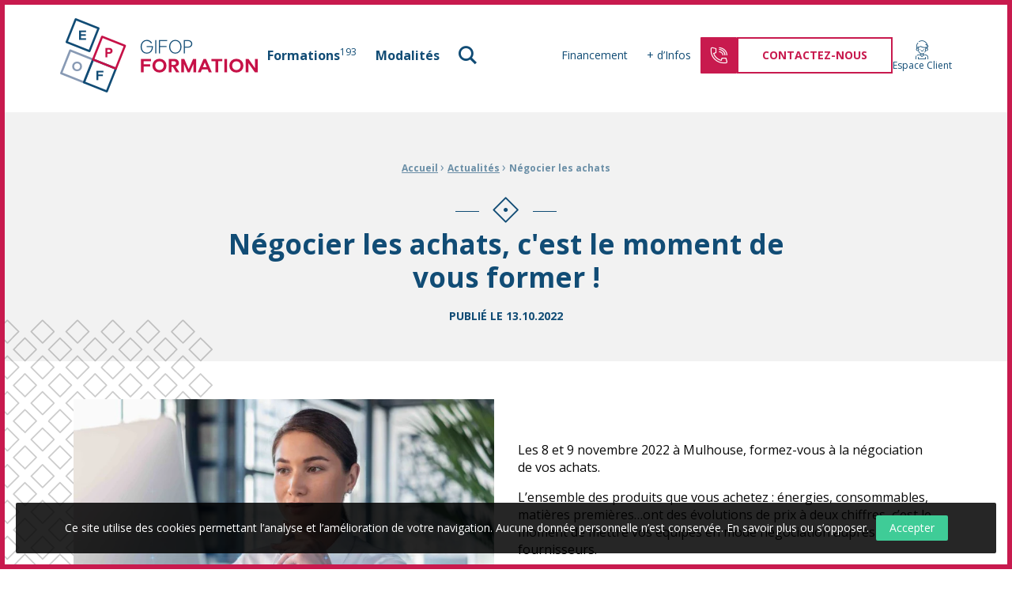

--- FILE ---
content_type: text/html; charset=UTF-8
request_url: https://www.gifop-formation.fr/actualites/negocier-les-achats/
body_size: 21034
content:
<!doctype html>
<html class="no-js" lang="fr-FR" >
<head profile="http://gmpg.org/xfn/11">
				
			
							
								<!-- Google Tag Manager [01] -->
				<script>(function(w,d,s,l,i){w[l]=w[l]||[];w[l].push({'gtm.start':
				new Date().getTime(),event:'gtm.js'});var f=d.getElementsByTagName(s)[0],
				j=d.createElement(s),dl=l!='dataLayer'?'&l='+l:'';j.async=true;j.src=
				'https://www.googletagmanager.com/gtm.js?id='+i+dl;f.parentNode.insertBefore(j,f);
				})(window,document,'script','dataLayer','GTM-MDWL6P');</script>
				<!-- End Google Tag Manager [01] -->
				
			
			
	
	<title>Négocier les achats | GIFOP Formation</title>
	<meta http-equiv="Content-Type" content="text/html; charset=UTF-8" />
	<meta name="viewport" content="width=device-width, initial-scale=1.0" />
	<meta name="theme-color" content="#C81A4E">
	<link rel="alternate" type="application/rss+xml" title="RSS 2.0" href="https://www.gifop-formation.fr/feed/" />
	<link rel="alternate" type="text/xml" title="RSS .92" href="https://www.gifop-formation.fr/feed/rss/" />
	<link rel="alternate" type="application/atom+xml" title="Atom 0.3" href="https://www.gifop-formation.fr/feed/atom/" />
	<meta name='robots' content='index, follow, max-image-preview:large, max-snippet:-1, max-video-preview:-1' />
	<style>img:is([sizes="auto" i], [sizes^="auto," i]) { contain-intrinsic-size: 3000px 1500px }</style>
	
	<!-- This site is optimized with the Yoast SEO plugin v26.8 - https://yoast.com/product/yoast-seo-wordpress/ -->
	<link rel="canonical" href="https://www.gifop-formation.fr/actualites/negocier-les-achats/" />
	<meta property="og:locale" content="fr_FR" />
	<meta property="og:type" content="article" />
	<meta property="og:title" content="Négocier les achats" />
	<meta property="og:description" content="Les 8 et 9 novembre 2022 à Mulhouse, formez-vous à la négociation de vos achats. L&rsquo;ensemble des produits que vous achetez&#160;&#160;: énergies, consommables, matières premières&#8230;ont des évolutions de prix à [&hellip;]" />
	<meta property="og:url" content="https://www.gifop-formation.fr/actualites/negocier-les-achats/" />
	<meta property="og:site_name" content="GIFOP Formation" />
	<meta property="article:publisher" content="https://www.facebook.com/GifopFormation/" />
	<meta property="article:published_time" content="2022-10-13T14:30:27+00:00" />
	<meta property="og:image" content="https://www.gifop-formation.fr/wp-inside/uploads/2022/10/acheteur.jpg" />
	<meta property="og:image:width" content="2000" />
	<meta property="og:image:height" content="1333" />
	<meta property="og:image:type" content="image/jpeg" />
	<meta name="author" content="Frédéric Parent" />
	<meta name="twitter:card" content="summary_large_image" />
	<meta name="twitter:creator" content="@e_prist" />
	<meta name="twitter:site" content="@e_prist" />
	<meta name="twitter:label1" content="Écrit par" />
	<meta name="twitter:data1" content="Frédéric Parent" />
	<script type="application/ld+json" class="yoast-schema-graph">{"@context":"https://schema.org","@graph":[{"@type":"Article","@id":"https://www.gifop-formation.fr/actualites/negocier-les-achats/#article","isPartOf":{"@id":"https://www.gifop-formation.fr/actualites/negocier-les-achats/"},"author":{"name":"Frédéric Parent","@id":"https://www.gifop-formation.fr/#/schema/person/8e7f21dafad115388aad52f9472924e1"},"headline":"Négocier les achats","datePublished":"2022-10-13T14:30:27+00:00","mainEntityOfPage":{"@id":"https://www.gifop-formation.fr/actualites/negocier-les-achats/"},"wordCount":99,"publisher":{"@id":"https://www.gifop-formation.fr/#organization"},"image":{"@id":"https://www.gifop-formation.fr/actualites/negocier-les-achats/#primaryimage"},"thumbnailUrl":"https://www.gifop-formation.fr/wp-inside/uploads/2022/10/acheteur.jpg","articleSection":["Actualités"],"inLanguage":"fr-FR"},{"@type":"WebPage","@id":"https://www.gifop-formation.fr/actualites/negocier-les-achats/","url":"https://www.gifop-formation.fr/actualites/negocier-les-achats/","name":"Négocier les achats","isPartOf":{"@id":"https://www.gifop-formation.fr/#website"},"primaryImageOfPage":{"@id":"https://www.gifop-formation.fr/actualites/negocier-les-achats/#primaryimage"},"image":{"@id":"https://www.gifop-formation.fr/actualites/negocier-les-achats/#primaryimage"},"thumbnailUrl":"https://www.gifop-formation.fr/wp-inside/uploads/2022/10/acheteur.jpg","datePublished":"2022-10-13T14:30:27+00:00","breadcrumb":{"@id":"https://www.gifop-formation.fr/actualites/negocier-les-achats/#breadcrumb"},"inLanguage":"fr-FR","potentialAction":[{"@type":"ReadAction","target":["https://www.gifop-formation.fr/actualites/negocier-les-achats/"]}]},{"@type":"ImageObject","inLanguage":"fr-FR","@id":"https://www.gifop-formation.fr/actualites/negocier-les-achats/#primaryimage","url":"https://www.gifop-formation.fr/wp-inside/uploads/2022/10/acheteur.jpg","contentUrl":"https://www.gifop-formation.fr/wp-inside/uploads/2022/10/acheteur.jpg","width":2000,"height":1333},{"@type":"BreadcrumbList","@id":"https://www.gifop-formation.fr/actualites/negocier-les-achats/#breadcrumb","itemListElement":[{"@type":"ListItem","position":1,"name":"Accueil","item":"https://www.gifop-formation.fr/"},{"@type":"ListItem","position":2,"name":"Actualités","item":"https://www.gifop-formation.fr/actualites/"},{"@type":"ListItem","position":3,"name":"Négocier les achats"}]},{"@type":"WebSite","@id":"https://www.gifop-formation.fr/#website","url":"https://www.gifop-formation.fr/","name":"GIFOP Formation","description":"Centre de formation continue à Mulhouse","publisher":{"@id":"https://www.gifop-formation.fr/#organization"},"potentialAction":[{"@type":"SearchAction","target":{"@type":"EntryPoint","urlTemplate":"https://www.gifop-formation.fr/?s={search_term_string}"},"query-input":{"@type":"PropertyValueSpecification","valueRequired":true,"valueName":"search_term_string"}}],"inLanguage":"fr-FR"},{"@type":"Organization","@id":"https://www.gifop-formation.fr/#organization","name":"EPOF Centre de Formation","url":"https://www.gifop-formation.fr/","logo":{"@type":"ImageObject","inLanguage":"fr-FR","@id":"https://www.gifop-formation.fr/#/schema/logo/image/","url":"https://www.gifop-formation.fr/wp-inside/uploads/2020/12/logo-gifop-formation-250x94-1.png","contentUrl":"https://www.gifop-formation.fr/wp-inside/uploads/2020/12/logo-gifop-formation-250x94-1.png","width":250,"height":94,"caption":"EPOF Centre de Formation"},"image":{"@id":"https://www.gifop-formation.fr/#/schema/logo/image/"},"sameAs":["https://www.facebook.com/GifopFormation/","https://x.com/e_prist","https://www.linkedin.com/company/gifop-formation"]},{"@type":"Person","@id":"https://www.gifop-formation.fr/#/schema/person/8e7f21dafad115388aad52f9472924e1","name":"Frédéric Parent","image":{"@type":"ImageObject","inLanguage":"fr-FR","@id":"https://www.gifop-formation.fr/#/schema/person/image/","url":"https://secure.gravatar.com/avatar/7f016a37edc5f532d98019cc5d5f90e1036ae4f38590a80422e59df3aa4ea574?s=96&d=mm&r=g","contentUrl":"https://secure.gravatar.com/avatar/7f016a37edc5f532d98019cc5d5f90e1036ae4f38590a80422e59df3aa4ea574?s=96&d=mm&r=g","caption":"Frédéric Parent"}}]}</script>
	<!-- / Yoast SEO plugin. -->



<link rel='stylesheet' id='wp-block-library-css' href='//www.gifop-formation.fr/wp-includes/css/dist/block-library/style.min.css?ver=6097422fb3c97a666b58d459e4550e23' type='text/css' media='all' />
<style id='wp-block-library-theme-inline-css' type='text/css'>
.wp-block-audio :where(figcaption){color:#555;font-size:13px;text-align:center}.is-dark-theme .wp-block-audio :where(figcaption){color:#ffffffa6}.wp-block-audio{margin:0 0 1em}.wp-block-code{border:1px solid #ccc;border-radius:4px;font-family:Menlo,Consolas,monaco,monospace;padding:.8em 1em}.wp-block-embed :where(figcaption){color:#555;font-size:13px;text-align:center}.is-dark-theme .wp-block-embed :where(figcaption){color:#ffffffa6}.wp-block-embed{margin:0 0 1em}.blocks-gallery-caption{color:#555;font-size:13px;text-align:center}.is-dark-theme .blocks-gallery-caption{color:#ffffffa6}:root :where(.wp-block-image figcaption){color:#555;font-size:13px;text-align:center}.is-dark-theme :root :where(.wp-block-image figcaption){color:#ffffffa6}.wp-block-image{margin:0 0 1em}.wp-block-pullquote{border-bottom:4px solid;border-top:4px solid;color:currentColor;margin-bottom:1.75em}.wp-block-pullquote cite,.wp-block-pullquote footer,.wp-block-pullquote__citation{color:currentColor;font-size:.8125em;font-style:normal;text-transform:uppercase}.wp-block-quote{border-left:.25em solid;margin:0 0 1.75em;padding-left:1em}.wp-block-quote cite,.wp-block-quote footer{color:currentColor;font-size:.8125em;font-style:normal;position:relative}.wp-block-quote:where(.has-text-align-right){border-left:none;border-right:.25em solid;padding-left:0;padding-right:1em}.wp-block-quote:where(.has-text-align-center){border:none;padding-left:0}.wp-block-quote.is-large,.wp-block-quote.is-style-large,.wp-block-quote:where(.is-style-plain){border:none}.wp-block-search .wp-block-search__label{font-weight:700}.wp-block-search__button{border:1px solid #ccc;padding:.375em .625em}:where(.wp-block-group.has-background){padding:1.25em 2.375em}.wp-block-separator.has-css-opacity{opacity:.4}.wp-block-separator{border:none;border-bottom:2px solid;margin-left:auto;margin-right:auto}.wp-block-separator.has-alpha-channel-opacity{opacity:1}.wp-block-separator:not(.is-style-wide):not(.is-style-dots){width:100px}.wp-block-separator.has-background:not(.is-style-dots){border-bottom:none;height:1px}.wp-block-separator.has-background:not(.is-style-wide):not(.is-style-dots){height:2px}.wp-block-table{margin:0 0 1em}.wp-block-table td,.wp-block-table th{word-break:normal}.wp-block-table :where(figcaption){color:#555;font-size:13px;text-align:center}.is-dark-theme .wp-block-table :where(figcaption){color:#ffffffa6}.wp-block-video :where(figcaption){color:#555;font-size:13px;text-align:center}.is-dark-theme .wp-block-video :where(figcaption){color:#ffffffa6}.wp-block-video{margin:0 0 1em}:root :where(.wp-block-template-part.has-background){margin-bottom:0;margin-top:0;padding:1.25em 2.375em}
</style>
<style id='classic-theme-styles-inline-css' type='text/css'>
/*! This file is auto-generated */
.wp-block-button__link{color:#fff;background-color:#32373c;border-radius:9999px;box-shadow:none;text-decoration:none;padding:calc(.667em + 2px) calc(1.333em + 2px);font-size:1.125em}.wp-block-file__button{background:#32373c;color:#fff;text-decoration:none}
</style>
<style id='global-styles-inline-css' type='text/css'>
:root{--wp--preset--aspect-ratio--square: 1;--wp--preset--aspect-ratio--4-3: 4/3;--wp--preset--aspect-ratio--3-4: 3/4;--wp--preset--aspect-ratio--3-2: 3/2;--wp--preset--aspect-ratio--2-3: 2/3;--wp--preset--aspect-ratio--16-9: 16/9;--wp--preset--aspect-ratio--9-16: 9/16;--wp--preset--color--black: #000000;--wp--preset--color--cyan-bluish-gray: #abb8c3;--wp--preset--color--white: #ffffff;--wp--preset--color--pale-pink: #f78da7;--wp--preset--color--vivid-red: #cf2e2e;--wp--preset--color--luminous-vivid-orange: #ff6900;--wp--preset--color--luminous-vivid-amber: #fcb900;--wp--preset--color--light-green-cyan: #7bdcb5;--wp--preset--color--vivid-green-cyan: #00d084;--wp--preset--color--pale-cyan-blue: #8ed1fc;--wp--preset--color--vivid-cyan-blue: #0693e3;--wp--preset--color--vivid-purple: #9b51e0;--wp--preset--gradient--vivid-cyan-blue-to-vivid-purple: linear-gradient(135deg,rgba(6,147,227,1) 0%,rgb(155,81,224) 100%);--wp--preset--gradient--light-green-cyan-to-vivid-green-cyan: linear-gradient(135deg,rgb(122,220,180) 0%,rgb(0,208,130) 100%);--wp--preset--gradient--luminous-vivid-amber-to-luminous-vivid-orange: linear-gradient(135deg,rgba(252,185,0,1) 0%,rgba(255,105,0,1) 100%);--wp--preset--gradient--luminous-vivid-orange-to-vivid-red: linear-gradient(135deg,rgba(255,105,0,1) 0%,rgb(207,46,46) 100%);--wp--preset--gradient--very-light-gray-to-cyan-bluish-gray: linear-gradient(135deg,rgb(238,238,238) 0%,rgb(169,184,195) 100%);--wp--preset--gradient--cool-to-warm-spectrum: linear-gradient(135deg,rgb(74,234,220) 0%,rgb(151,120,209) 20%,rgb(207,42,186) 40%,rgb(238,44,130) 60%,rgb(251,105,98) 80%,rgb(254,248,76) 100%);--wp--preset--gradient--blush-light-purple: linear-gradient(135deg,rgb(255,206,236) 0%,rgb(152,150,240) 100%);--wp--preset--gradient--blush-bordeaux: linear-gradient(135deg,rgb(254,205,165) 0%,rgb(254,45,45) 50%,rgb(107,0,62) 100%);--wp--preset--gradient--luminous-dusk: linear-gradient(135deg,rgb(255,203,112) 0%,rgb(199,81,192) 50%,rgb(65,88,208) 100%);--wp--preset--gradient--pale-ocean: linear-gradient(135deg,rgb(255,245,203) 0%,rgb(182,227,212) 50%,rgb(51,167,181) 100%);--wp--preset--gradient--electric-grass: linear-gradient(135deg,rgb(202,248,128) 0%,rgb(113,206,126) 100%);--wp--preset--gradient--midnight: linear-gradient(135deg,rgb(2,3,129) 0%,rgb(40,116,252) 100%);--wp--preset--font-size--small: 13px;--wp--preset--font-size--medium: 20px;--wp--preset--font-size--large: 36px;--wp--preset--font-size--x-large: 42px;--wp--preset--spacing--20: 0.44rem;--wp--preset--spacing--30: 0.67rem;--wp--preset--spacing--40: 1rem;--wp--preset--spacing--50: 1.5rem;--wp--preset--spacing--60: 2.25rem;--wp--preset--spacing--70: 3.38rem;--wp--preset--spacing--80: 5.06rem;--wp--preset--shadow--natural: 6px 6px 9px rgba(0, 0, 0, 0.2);--wp--preset--shadow--deep: 12px 12px 50px rgba(0, 0, 0, 0.4);--wp--preset--shadow--sharp: 6px 6px 0px rgba(0, 0, 0, 0.2);--wp--preset--shadow--outlined: 6px 6px 0px -3px rgba(255, 255, 255, 1), 6px 6px rgba(0, 0, 0, 1);--wp--preset--shadow--crisp: 6px 6px 0px rgba(0, 0, 0, 1);}:where(.is-layout-flex){gap: 0.5em;}:where(.is-layout-grid){gap: 0.5em;}body .is-layout-flex{display: flex;}.is-layout-flex{flex-wrap: wrap;align-items: center;}.is-layout-flex > :is(*, div){margin: 0;}body .is-layout-grid{display: grid;}.is-layout-grid > :is(*, div){margin: 0;}:where(.wp-block-columns.is-layout-flex){gap: 2em;}:where(.wp-block-columns.is-layout-grid){gap: 2em;}:where(.wp-block-post-template.is-layout-flex){gap: 1.25em;}:where(.wp-block-post-template.is-layout-grid){gap: 1.25em;}.has-black-color{color: var(--wp--preset--color--black) !important;}.has-cyan-bluish-gray-color{color: var(--wp--preset--color--cyan-bluish-gray) !important;}.has-white-color{color: var(--wp--preset--color--white) !important;}.has-pale-pink-color{color: var(--wp--preset--color--pale-pink) !important;}.has-vivid-red-color{color: var(--wp--preset--color--vivid-red) !important;}.has-luminous-vivid-orange-color{color: var(--wp--preset--color--luminous-vivid-orange) !important;}.has-luminous-vivid-amber-color{color: var(--wp--preset--color--luminous-vivid-amber) !important;}.has-light-green-cyan-color{color: var(--wp--preset--color--light-green-cyan) !important;}.has-vivid-green-cyan-color{color: var(--wp--preset--color--vivid-green-cyan) !important;}.has-pale-cyan-blue-color{color: var(--wp--preset--color--pale-cyan-blue) !important;}.has-vivid-cyan-blue-color{color: var(--wp--preset--color--vivid-cyan-blue) !important;}.has-vivid-purple-color{color: var(--wp--preset--color--vivid-purple) !important;}.has-black-background-color{background-color: var(--wp--preset--color--black) !important;}.has-cyan-bluish-gray-background-color{background-color: var(--wp--preset--color--cyan-bluish-gray) !important;}.has-white-background-color{background-color: var(--wp--preset--color--white) !important;}.has-pale-pink-background-color{background-color: var(--wp--preset--color--pale-pink) !important;}.has-vivid-red-background-color{background-color: var(--wp--preset--color--vivid-red) !important;}.has-luminous-vivid-orange-background-color{background-color: var(--wp--preset--color--luminous-vivid-orange) !important;}.has-luminous-vivid-amber-background-color{background-color: var(--wp--preset--color--luminous-vivid-amber) !important;}.has-light-green-cyan-background-color{background-color: var(--wp--preset--color--light-green-cyan) !important;}.has-vivid-green-cyan-background-color{background-color: var(--wp--preset--color--vivid-green-cyan) !important;}.has-pale-cyan-blue-background-color{background-color: var(--wp--preset--color--pale-cyan-blue) !important;}.has-vivid-cyan-blue-background-color{background-color: var(--wp--preset--color--vivid-cyan-blue) !important;}.has-vivid-purple-background-color{background-color: var(--wp--preset--color--vivid-purple) !important;}.has-black-border-color{border-color: var(--wp--preset--color--black) !important;}.has-cyan-bluish-gray-border-color{border-color: var(--wp--preset--color--cyan-bluish-gray) !important;}.has-white-border-color{border-color: var(--wp--preset--color--white) !important;}.has-pale-pink-border-color{border-color: var(--wp--preset--color--pale-pink) !important;}.has-vivid-red-border-color{border-color: var(--wp--preset--color--vivid-red) !important;}.has-luminous-vivid-orange-border-color{border-color: var(--wp--preset--color--luminous-vivid-orange) !important;}.has-luminous-vivid-amber-border-color{border-color: var(--wp--preset--color--luminous-vivid-amber) !important;}.has-light-green-cyan-border-color{border-color: var(--wp--preset--color--light-green-cyan) !important;}.has-vivid-green-cyan-border-color{border-color: var(--wp--preset--color--vivid-green-cyan) !important;}.has-pale-cyan-blue-border-color{border-color: var(--wp--preset--color--pale-cyan-blue) !important;}.has-vivid-cyan-blue-border-color{border-color: var(--wp--preset--color--vivid-cyan-blue) !important;}.has-vivid-purple-border-color{border-color: var(--wp--preset--color--vivid-purple) !important;}.has-vivid-cyan-blue-to-vivid-purple-gradient-background{background: var(--wp--preset--gradient--vivid-cyan-blue-to-vivid-purple) !important;}.has-light-green-cyan-to-vivid-green-cyan-gradient-background{background: var(--wp--preset--gradient--light-green-cyan-to-vivid-green-cyan) !important;}.has-luminous-vivid-amber-to-luminous-vivid-orange-gradient-background{background: var(--wp--preset--gradient--luminous-vivid-amber-to-luminous-vivid-orange) !important;}.has-luminous-vivid-orange-to-vivid-red-gradient-background{background: var(--wp--preset--gradient--luminous-vivid-orange-to-vivid-red) !important;}.has-very-light-gray-to-cyan-bluish-gray-gradient-background{background: var(--wp--preset--gradient--very-light-gray-to-cyan-bluish-gray) !important;}.has-cool-to-warm-spectrum-gradient-background{background: var(--wp--preset--gradient--cool-to-warm-spectrum) !important;}.has-blush-light-purple-gradient-background{background: var(--wp--preset--gradient--blush-light-purple) !important;}.has-blush-bordeaux-gradient-background{background: var(--wp--preset--gradient--blush-bordeaux) !important;}.has-luminous-dusk-gradient-background{background: var(--wp--preset--gradient--luminous-dusk) !important;}.has-pale-ocean-gradient-background{background: var(--wp--preset--gradient--pale-ocean) !important;}.has-electric-grass-gradient-background{background: var(--wp--preset--gradient--electric-grass) !important;}.has-midnight-gradient-background{background: var(--wp--preset--gradient--midnight) !important;}.has-small-font-size{font-size: var(--wp--preset--font-size--small) !important;}.has-medium-font-size{font-size: var(--wp--preset--font-size--medium) !important;}.has-large-font-size{font-size: var(--wp--preset--font-size--large) !important;}.has-x-large-font-size{font-size: var(--wp--preset--font-size--x-large) !important;}
:where(.wp-block-post-template.is-layout-flex){gap: 1.25em;}:where(.wp-block-post-template.is-layout-grid){gap: 1.25em;}
:where(.wp-block-columns.is-layout-flex){gap: 2em;}:where(.wp-block-columns.is-layout-grid){gap: 2em;}
:root :where(.wp-block-pullquote){font-size: 1.5em;line-height: 1.6;}
</style>
<link rel='stylesheet' id='skp-rgpd-css' href='//www.gifop-formation.fr/wp-inside/plugins/skp-rgpd/css/skp-rgpd.css?ver=6097422fb3c97a666b58d459e4550e23' type='text/css' media='all' />
<link rel='stylesheet' id='css-plugin-slick-css' href='//www.gifop-formation.fr/wp-inside/themes/gifop-formation.fr/assets/components/slick-carousel/slick/slick.css?ver=6097422fb3c97a666b58d459e4550e23' type='text/css' media='all' />
<link rel='stylesheet' id='css-plugin-slick-theme-css' href='//www.gifop-formation.fr/wp-inside/themes/gifop-formation.fr/assets/components/slick-carousel/slick/slick-theme.css?ver=6097422fb3c97a666b58d459e4550e23' type='text/css' media='all' />
<link rel='stylesheet' id='css-plugin-swipebox-css' href='//www.gifop-formation.fr/wp-inside/themes/gifop-formation.fr/assets/plugins/swipebox/src/css/swipebox.min.css?ver=6097422fb3c97a666b58d459e4550e23' type='text/css' media='all' />
<link rel='stylesheet' id='css-plugin-aos-css' href='//www.gifop-formation.fr/wp-inside/themes/gifop-formation.fr/assets/components/aos/dist/aos.css?ver=6097422fb3c97a666b58d459e4550e23' type='text/css' media='all' />
<link rel='stylesheet' id='css-themesite-css' href='//www.gifop-formation.fr/wp-inside/themes/gifop-formation.fr/assets/stylesheets/styles.css?ver=1769436436' type='text/css' media='all' />
<script type="text/javascript" src="//www.gifop-formation.fr/wp-includes/js/jquery/jquery.min.js?ver=3.7.1" id="jquery-core-js"></script>
<script type="text/javascript" src="//www.gifop-formation.fr/wp-includes/js/jquery/jquery-migrate.min.js?ver=3.4.1" id="jquery-migrate-js"></script>
<link rel="https://api.w.org/" href="https://www.gifop-formation.fr/wp-json/" /><link rel="alternate" title="JSON" type="application/json" href="https://www.gifop-formation.fr/wp-json/wp/v2/posts/12982" /><link rel="alternate" title="oEmbed (JSON)" type="application/json+oembed" href="https://www.gifop-formation.fr/wp-json/oembed/1.0/embed?url=https%3A%2F%2Fwww.gifop-formation.fr%2Factualites%2Fnegocier-les-achats%2F" />
<link rel="alternate" title="oEmbed (XML)" type="text/xml+oembed" href="https://www.gifop-formation.fr/wp-json/oembed/1.0/embed?url=https%3A%2F%2Fwww.gifop-formation.fr%2Factualites%2Fnegocier-les-achats%2F&#038;format=xml" />
	
	<!--[if IE]>
	<link rel="shortcut icon" type="image/x-icon" href="//www.gifop-formation.fr/wp-inside/themes/gifop-formation.fr/assets/images/icons/favicon.ico" />
	<![endif]-->
	<link rel="icon" type="image/png" href="//www.gifop-formation.fr/wp-inside/themes/gifop-formation.fr/assets/images/icons/favicon.png">

	<!--[if lt IE 9]>
		<script src="//html5shim.googlecode.com/svn/trunk/html5.js"></script>
	<![endif]-->

			
				
		<meta name="generator" content="WP Rocket 3.20.3" data-wpr-features="wpr_preload_links wpr_desktop" /></head>

<body class="wp-singular post-template-default single single-post postid-12982 single-format-standard wp-theme-gifop-formationfr is-single is-singular is-desktop is-sidebar-sidebar-widgets is-sidebar-footer-widgets">
			
					
			
						<!-- Google Tag Manager (noscript) [01] -->
			<noscript><iframe src="https://www.googletagmanager.com/ns.html?id=GTM-MDWL6P" height="0" width="0" style="display:none;visibility:hidden"></iframe></noscript>
			<!-- End Google Tag Manager (noscript) [01] -->
			
					
	
			
	
	<div data-rocket-location-hash="f5daee8956b6ead45799c3c40cad79be" id="global" class="globalsite">

		<div data-rocket-location-hash="d2a9ed2b2ca277bb03d6768e5c0d87ed" class="splashscreen fadeout">
	<div data-rocket-location-hash="06269def09fa23bb1d4c115e372cb025" class="splashscreen-container">
		
		<div class="splashscreen-loaderbox">
			
			<div class="splashscreen-logo">
				<a class="logo-site" href="https://www.gifop-formation.fr" title="GIFOP Formation">	<span class="show-for-sr show-for-print"><img src="//www.gifop-formation.fr/wp-inside/themes/gifop-formation.fr/assets/images/logo-gifop-formation-250x94.png" alt="GIFOP Formation"></span>
	<span class="show-for-sr">GIFOP Formation Centre de formation continue à Mulhouse</span>
</a>			</div>

			<div class="splashscreen-loader">
				<div class="sk-cube-grid">
					<div class="sk-cube sk-cube1"></div>
					<div class="sk-cube sk-cube2"></div>
					<div class="sk-cube sk-cube3"></div>
					<div class="sk-cube sk-cube4"></div>
					<div class="sk-cube sk-cube5"></div>
					<div class="sk-cube sk-cube6"></div>
					<div class="sk-cube sk-cube7"></div>
					<div class="sk-cube sk-cube8"></div>
					<div class="sk-cube sk-cube9"></div>
				</div>
			</div>

		</div>

	</div>
</div>


		<div class="off-canvas-wrapper">

	<nav class="off-canvas position-right" id="menusite-off-canvas" data-off-canvas data-auto-focus="false"
	role="navigation">
		
		<ul id="menu-principal" class="vertical menu" data-parent-link="true" data-accordion-menu><li class="menu-item menu-item-type-post_type_archive menu-item-object-formation menu-item-has-children menu-item-formations megamenu-formation has-megasubmenu" role="menuitem" aria-haspopup="true" aria-label="Formations"><a href="https://www.gifop-formation.fr/formation/" aria-current="page">Formations<sup style="font-weight:400">193</sup></a><ul class="submenu menu vertical" role="menu"><li class="menu-item is-submenu-item menu-item-has-children" role="menuitem"><a class="hide-for-menubreak" href="https://www.gifop-formation.fr/formation/" title="Nos domaines de formation">Nos domaines de formation</a><div class="megamenu-formation-titlebox show-for-menubreak"><p class="megamenu-formation-title"><i class="skf-ico-domaine-formation"></i>Nos domaines de formation</p><a class="megamenu-formation-link" href="https://www.gifop-formation.fr/formation/" title="Nos domaines de formation"><i class="skf-arrow-long-right"></i>Voir toutes les formations</a></div><ul class="submenu menu vertical" role="menu"><li class="menu-item is-submenu-item tax-fmt_domain term-achats"><a class="domain-itemlink" href="https://www.gifop-formation.fr/formations/domaines/achats/" title="Achats"><span class="domain-itemname">Achats</span></a></li><li class="menu-item is-submenu-item tax-fmt_domain term-assistante"><a class="domain-itemlink" href="https://www.gifop-formation.fr/formations/domaines/assistante/" title="Assistant(e)"><span class="domain-itemname">Assistant(e)</span></a></li><li class="menu-item is-submenu-item tax-fmt_domain term-bureautique-cao-pao"><a class="domain-itemlink" href="https://www.gifop-formation.fr/formations/domaines/bureautique-cao-pao/" title="Bureautique - CAO/PAO"><span class="domain-itemname">Bureautique - CAO/PAO</span></a></li><li class="menu-item is-submenu-item tax-fmt_domain term-commercial-ventes"><a class="domain-itemlink" href="https://www.gifop-formation.fr/formations/domaines/commercial-ventes/" title="Commercial - Ventes"><span class="domain-itemname">Commercial - Ventes</span></a></li><li class="menu-item is-submenu-item tax-fmt_domain term-communication"><a class="domain-itemlink" href="https://www.gifop-formation.fr/formations/domaines/communication/" title="Communication"><span class="domain-itemname">Communication</span></a></li><li class="menu-item is-submenu-item tax-fmt_domain term-comptabilite-finances"><a class="domain-itemlink" href="https://www.gifop-formation.fr/formations/domaines/comptabilite-finances/" title="Comptabilité - Finances"><span class="domain-itemname">Comptabilité - Finances</span></a></li><li class="menu-item is-submenu-item tax-fmt_domain term-controle-de-gestion"><a class="domain-itemlink" href="https://www.gifop-formation.fr/formations/domaines/controle-de-gestion/" title="Contrôle de gestion"><span class="domain-itemname">Contrôle de gestion</span></a></li><li class="menu-item is-submenu-item tax-fmt_domain term-paie-gestion-du-personnel"><a class="domain-itemlink" href="https://www.gifop-formation.fr/formations/domaines/paie-gestion-du-personnel/" title="CSE"><span class="domain-itemname">CSE</span></a></li><li class="menu-item is-submenu-item tax-fmt_domain term-direction-de-l-entreprise"><a class="domain-itemlink" href="https://www.gifop-formation.fr/formations/domaines/direction-de-l-entreprise/" title="Direction de l'entreprise"><span class="domain-itemname">Direction de l'entreprise</span></a></li><li class="menu-item is-submenu-item tax-fmt_domain term-droit-social"><a class="domain-itemlink" href="https://www.gifop-formation.fr/formations/domaines/droit-social/" title="Droit social et RH"><span class="domain-itemname">Droit social et RH</span></a></li><li class="menu-item is-submenu-item tax-fmt_domain term-efficacite-personnelle"><a class="domain-itemlink" href="https://www.gifop-formation.fr/formations/domaines/efficacite-personnelle/" title="Efficacité personnelle"><span class="domain-itemname">Efficacité personnelle</span></a></li><li class="menu-item is-submenu-item tax-fmt_domain term-international"><a class="domain-itemlink" href="https://www.gifop-formation.fr/formations/domaines/international/" title="Export"><span class="domain-itemname">Export</span></a></li><li class="menu-item is-submenu-item tax-fmt_domain term-formation"><a class="domain-itemlink" href="https://www.gifop-formation.fr/formations/domaines/formation/" title="Formation"><span class="domain-itemname">Formation</span></a></li><li class="menu-item is-submenu-item tax-fmt_domain term-securite-formations-reglementaires"><a class="domain-itemlink" href="https://www.gifop-formation.fr/formations/domaines/securite-formations-reglementaires/" title="Formations réglementaires"><span class="domain-itemname">Formations réglementaires</span></a></li><li class="menu-item is-submenu-item tax-fmt_domain term-ia"><a class="domain-itemlink" href="https://www.gifop-formation.fr/formations/domaines/ia/" title="IA"><span class="domain-itemname">IA</span></a></li><li class="menu-item is-submenu-item tax-fmt_domain term-immobilier"><a class="domain-itemlink" href="https://www.gifop-formation.fr/formations/domaines/immobilier/" title="Immobilier"><span class="domain-itemname">Immobilier</span></a></li><li class="menu-item is-submenu-item tax-fmt_domain term-langues"><a class="domain-itemlink" href="https://www.gifop-formation.fr/formations/domaines/langues/" title="Langues"><span class="domain-itemname">Langues</span></a></li><li class="menu-item is-submenu-item tax-fmt_domain term-logistique-qualite"><a class="domain-itemlink" href="https://www.gifop-formation.fr/formations/domaines/logistique-qualite/" title="Logistique - Qualité"><span class="domain-itemname">Logistique - Qualité</span></a></li><li class="menu-item is-submenu-item tax-fmt_domain term-management"><a class="domain-itemlink" href="https://www.gifop-formation.fr/formations/domaines/management/" title="Management"><span class="domain-itemname">Management</span></a></li><li class="menu-item is-submenu-item tax-fmt_domain term-art"><a class="domain-itemlink" href="https://www.gifop-formation.fr/formations/domaines/art/" title="Marché de l'Art"><span class="domain-itemname">Marché de l'Art</span></a></li><li class="menu-item is-submenu-item tax-fmt_domain term-projets"><a class="domain-itemlink" href="https://www.gifop-formation.fr/formations/domaines/projets/" title="Projets"><span class="domain-itemname">Projets</span></a></li><li class="menu-item is-submenu-item tax-fmt_domain term-qvt-sante"><a class="domain-itemlink" href="https://www.gifop-formation.fr/formations/domaines/qvt-sante/" title="QVT - Santé - SST"><span class="domain-itemname">QVT - Santé - SST</span></a></li><li class="menu-item is-submenu-item tax-fmt_domain term-sanitaire-social"><a class="domain-itemlink" href="https://www.gifop-formation.fr/formations/domaines/sanitaire-social/" title="Sanitaire et Social"><span class="domain-itemname">Sanitaire et Social</span></a></li><li class="menu-item is-submenu-item tax-fmt_domain term-marketing"><a class="domain-itemlink" href="https://www.gifop-formation.fr/formations/domaines/marketing/" title="Web Marketing"><span class="domain-itemname">Web Marketing</span></a></li></ul></li><li class="menu-item is-submenu-item menu-item-has-children" role="menuitem"><div class="megamenu-formation-linkbox show-for-menubreak"><a class="megamenu-formation-link" href="https://www.gifop-formation.fr/solutions/" title="Solutions"><i class="skf-ico-solutions"></i> Solutions</a><a class="megamenu-formation-link" href="https://www.gifop-formation.fr/temoignages/" title="Témoignages"><i class="skf-ico-citation"></i> Témoignages</a></div><p class="megamenu-formation-title with-mb show-for-menubreak"><i class="skf-star"></i>Formations du moment</p><a class="hide-for-menubreak" href="https://www.gifop-formation.fr/formation/" title="Formations du moment">Formations du moment</a><ul id="menu-principal-sous-menu-formations" class="submenu menu vertical submenu menu vertical"><li id="menu-item-18411" class="menu-item menu-item-type-post_type menu-item-object-formation menu-item-18411"><a href="https://www.gifop-formation.fr/formation/acquerir-une-entreprise/">Cycle Acquérir une entreprise</a></li>
<li id="menu-item-18412" class="menu-item menu-item-type-post_type menu-item-object-formation menu-item-18412"><a href="https://www.gifop-formation.fr/formation/dirigeant-3-0/">Dirigeant 3.0</a></li>
</ul></li><li class="hide-for-menubreak menu-item menu-item-type-post_type menu-item-object-page" role="menuitem"><a href="https://www.gifop-formation.fr/temoignages/" title="Témoignages">Témoignages</a></li></ul></li><li id="menu-item-3951" class="menu-item menu-item-type-post_type menu-item-object-page menu-item-has-children menu-item-3951"><a href="https://www.gifop-formation.fr/solutions/">Modalités</a>
<ul class="vertical nested menu">
	<li id="menu-item-3955" class="menu-item menu-item-type-post_type menu-item-object-page menu-item-3955"><a href="https://www.gifop-formation.fr/solutions/formations-inter/">Inter (présentiel)</a></li>
	<li id="menu-item-3952" class="menu-item menu-item-type-post_type menu-item-object-page menu-item-3952"><a href="https://www.gifop-formation.fr/solutions/formations-a-distance/">Inter (distanciel)</a></li>
	<li id="menu-item-3957" class="menu-item menu-item-type-post_type menu-item-object-page menu-item-3957"><a href="https://www.gifop-formation.fr/solutions/digital-learning/">E-learning (digital)</a></li>
	<li id="menu-item-3956" class="menu-item menu-item-type-post_type menu-item-object-page menu-item-3956"><a href="https://www.gifop-formation.fr/solutions/formations-intra-sur-mesure/">Intra</a></li>
	<li id="menu-item-4641" class="menu-item menu-item-type-post_type menu-item-object-page menu-item-4641"><a href="https://www.gifop-formation.fr/solutions/formation-sur-mesure/">Sur-mesure</a></li>
	<li id="menu-item-15868" class="menu-item menu-item-type-post_type menu-item-object-page menu-item-15868"><a href="https://www.gifop-formation.fr/solutions/parcours-de-formation/">Parcours de formation</a></li>
	<li id="menu-item-3953" class="menu-item menu-item-type-post_type menu-item-object-page menu-item-3953"><a href="https://www.gifop-formation.fr/solutions/formations-certifiantes/">Certification TOSA</a></li>
</ul>
</li>
</ul>		<ul id="menu-secondaire" class="vertical menu" data-parent-link="true" data-accordion-menu><li id="menu-item-17844" class="menu-item menu-item-type-post_type menu-item-object-page menu-item-has-children menu-item-17844"><a href="https://www.gifop-formation.fr/financement/">Financement</a>
<ul class="vertical nested menu">
	<li id="menu-item-17845" class="menu-item menu-item-type-post_type menu-item-object-page menu-item-17845"><a href="https://www.gifop-formation.fr/financement/moncompteformation/">CPF</a></li>
	<li id="menu-item-17846" class="menu-item menu-item-type-post_type menu-item-object-page menu-item-17846"><a href="https://www.gifop-formation.fr/financement/opco/">OPCO</a></li>
	<li id="menu-item-17847" class="menu-item menu-item-type-post_type menu-item-object-page menu-item-17847"><a href="https://www.gifop-formation.fr/financement/fne-formation/">FNE Formation</a></li>
	<li id="menu-item-17848" class="menu-item menu-item-type-post_type menu-item-object-page menu-item-17848"><a href="https://www.gifop-formation.fr/financement/autres-financements/">Autres financements</a></li>
</ul>
</li>
<li id="menu-item-17835" class="menu-item menu-item-type-post_type menu-item-object-page menu-item-has-children menu-item-17835"><a href="https://www.gifop-formation.fr/a-propos/">+ d&rsquo;Infos</a>
<ul class="vertical nested menu">
	<li id="menu-item-17836" class="menu-item menu-item-type-post_type menu-item-object-page menu-item-17836"><a href="https://www.gifop-formation.fr/a-propos/epof/">Gifop Formation</a></li>
	<li id="menu-item-17837" class="menu-item menu-item-type-post_type menu-item-object-page menu-item-17837"><a href="https://www.gifop-formation.fr/a-propos/institut-de-lentrepreneur/">Institut de l’Entrepreneur</a></li>
	<li id="menu-item-17839" class="menu-item menu-item-type-post_type menu-item-object-page menu-item-17839"><a href="https://www.gifop-formation.fr/a-propos/formations-sanitaire-et-social-petite-enfance/">Sahneo</a></li>
	<li id="menu-item-17841" class="menu-item menu-item-type-post_type menu-item-object-page menu-item-17841"><a href="https://www.gifop-formation.fr/a-propos/le-groupe-homneo/">Groupe Homnéo</a></li>
	<li id="menu-item-17838" class="menu-item menu-item-type-post_type menu-item-object-page menu-item-17838"><a href="https://www.gifop-formation.fr/a-propos/certifications/">Certifications – Qualité</a></li>
	<li id="menu-item-17840" class="menu-item menu-item-type-post_type menu-item-object-page menu-item-17840"><a href="https://www.gifop-formation.fr/a-propos/lieu-plan-dacces/">Plan d’accès &#8211; Handicap</a></li>
	<li id="menu-item-17842" class="menu-item menu-item-type-taxonomy menu-item-object-category current-post-ancestor current-menu-parent current-post-parent menu-item-17842"><a href="https://www.gifop-formation.fr/actualites/">Actualités</a></li>
	<li id="menu-item-17843" class="menu-item menu-item-type-post_type_archive menu-item-object-review menu-item-17843"><a href="https://www.gifop-formation.fr/temoignages/">Témoignages</a></li>
</ul>
</li>
<li id="menu-item-17850" class="hide-for-menubreak menu-item menu-item-type-post_type_archive menu-item-object-review menu-item-17850"><a href="https://www.gifop-formation.fr/temoignages/">Témoignages</a></li>
</ul>
		<div class="off-canvas-buttons">

							<div class="off-canvas-item topbar-phone">
											<a class="button with-ico phonelink" href="tel:+33369761100" Appelez-nous data-hidenum="Appelez-nous">
															<i class="skf-phone"></i> +33 3 69 76 11 00													</a>
									</div>
			
							<div class="off-canvas-contactlink">
					<a class="headersite-contactlink button outline secondary" href="https://www.gifop-formation.fr/contact/"
						title="Contact">
						Contactez-nous					</a>
				</div>
			
							<div class="off-canvas-espaceclientlink">
					<a class="headersite-espaceclientlink button outline with-ico"
						href="https://www.form-dev.fr/ExtranetClient/" title="Espace Client"
						target="_blank">
						<i class="skf-user"></i> Espace Client					</a>
				</div>
			
		</div>

		</nav>	
	<nav class="off-canvas position-left" id="formation-filters-offcanvas" data-off-canvas data-transition="overlap" data-auto-focus="false"
	data-nosnippet role="navigation" aria-label="Filtres de recherche" style="visibility: hidden; opacity: 0; pointer-events: none;">
	
	<button class="formation-filters-offcanvas-close" data-close aria-label="Fermer les filtres" title="Fermer">
		<i class="skf-cross"></i>
		<span class="show-for-sr">Fermer</span>
	</button>
	
	<form id="formation-search" class="fmtsearchform" action="https://www.gifop-formation.fr/formation/" method="get" role="search" data-sticky-container>
	<div class="fmtsearchform-inner sticky" data-sticky data-top-anchor="formation-feed:top" data-btm-anchor="formation-feed:bottom" data-sticky-on="large">

		<div class="fmtsearchform-header">
			<div class="fmtsearchform-header-inner">
								<h2>1 Formations disponibles</h2>
				
				<input class="fmtsearchform-search" type="text" name="search" id="fmtsearch-search" value="" placeholder="Rechercher une formation"/>



								<div class="fmtsearchform-certification fieldbox fieldbox-checkbox no-magic horizontal-list">
										<label class="fieldbox-label simple show-for-sr">Formation certifiante</label>
					
					<span class="formsite-form-control-wrap">
						<span class="formsite-form-control formsite-checkbox fieldbox-field">

																					<span class="formsite-list-item">
								<label>
									<input type="checkbox" name="certification[]" value="certifying" >
									<span class="formsite-list-item-label">Certifiante CPF</span>
								</label>
							</span>
														<span class="formsite-list-item">
								<label>
									<input type="checkbox" name="certification[]" value="graduating" >
									<span class="formsite-list-item-label">Diplômant</span>
								</label>
							</span>
														
						</span>
					</span>
				</div>
				

								<ul class="fmtsearchform-type fmtsearchform-accordion accordion" data-accordion data-allow-all-closed="true">
					<li class="accordion-item" data-accordion-item>
						<a href="#" class="accordion-title">
														<label class="accordion-label">Type de formation</label>
													</a>

						<div class="accordion-content" data-tab-content>
							<div class="fieldbox fieldbox-checkbox no-magic">
								<span class="formsite-form-control-wrap">
									<span class="formsite-form-control formsite-checkbox fieldbox-field">

																														<span class="formsite-list-item">
											<label>
												<input type="checkbox" name="type[]" value="5" >
												<span class="formsite-list-item-label">Distanciel</span>
											</label>
										</span>
																				<span class="formsite-list-item">
											<label>
												<input type="checkbox" name="type[]" value="25" >
												<span class="formsite-list-item-label">E-learning</span>
											</label>
										</span>
																				<span class="formsite-list-item">
											<label>
												<input type="checkbox" name="type[]" value="6" >
												<span class="formsite-list-item-label">Intra / Sur-mesure</span>
											</label>
										</span>
																				<span class="formsite-list-item">
											<label>
												<input type="checkbox" name="type[]" value="4" >
												<span class="formsite-list-item-label">Présentiel</span>
											</label>
										</span>
																				
									</span>
								</span>
							</div>
						</div>
					</li>
				</ul>
				

								<ul class="fmtsearchform-domain fmtsearchform-accordion accordion" data-accordion data-allow-all-closed="true">
					<li class="accordion-item" data-accordion-item>
						<a href="#" class="accordion-title">
														<label class="accordion-label">Domaines</label>
													</a>

						<div class="accordion-content" data-tab-content>
							<div class="fieldbox fieldbox-checkbox no-magic">
								<span class="formsite-form-control-wrap">
									<span class="formsite-form-control formsite-checkbox fieldbox-field">

																														<span class="formsite-list-item">
											<label>
												<input type="checkbox" name="domain[]" value="19" >
												<span class="formsite-list-item-label">Achats</span>
											</label>
										</span>
																				<span class="formsite-list-item">
											<label>
												<input type="checkbox" name="domain[]" value="22" >
												<span class="formsite-list-item-label">Assistant(e)</span>
											</label>
										</span>
																				<span class="formsite-list-item">
											<label>
												<input type="checkbox" name="domain[]" value="17" >
												<span class="formsite-list-item-label">Bureautique - CAO/PAO</span>
											</label>
										</span>
																				<span class="formsite-list-item">
											<label>
												<input type="checkbox" name="domain[]" value="16" >
												<span class="formsite-list-item-label">Commercial - Ventes</span>
											</label>
										</span>
																				<span class="formsite-list-item">
											<label>
												<input type="checkbox" name="domain[]" value="14" >
												<span class="formsite-list-item-label">Communication</span>
											</label>
										</span>
																				<span class="formsite-list-item">
											<label>
												<input type="checkbox" name="domain[]" value="9" >
												<span class="formsite-list-item-label">Comptabilité - Finances</span>
											</label>
										</span>
																				<span class="formsite-list-item">
											<label>
												<input type="checkbox" name="domain[]" value="11" >
												<span class="formsite-list-item-label">Contrôle de gestion</span>
											</label>
										</span>
																				<span class="formsite-list-item">
											<label>
												<input type="checkbox" name="domain[]" value="8" >
												<span class="formsite-list-item-label">CSE</span>
											</label>
										</span>
																				<span class="formsite-list-item">
											<label>
												<input type="checkbox" name="domain[]" value="18" >
												<span class="formsite-list-item-label">Direction de l'entreprise</span>
											</label>
										</span>
																				<span class="formsite-list-item">
											<label>
												<input type="checkbox" name="domain[]" value="23" >
												<span class="formsite-list-item-label">Droit social et RH</span>
											</label>
										</span>
																				<span class="formsite-list-item">
											<label>
												<input type="checkbox" name="domain[]" value="10" >
												<span class="formsite-list-item-label">Efficacité personnelle</span>
											</label>
										</span>
																				<span class="formsite-list-item">
											<label>
												<input type="checkbox" name="domain[]" value="20" >
												<span class="formsite-list-item-label">Export</span>
											</label>
										</span>
																				<span class="formsite-list-item">
											<label>
												<input type="checkbox" name="domain[]" value="24" >
												<span class="formsite-list-item-label">Formation</span>
											</label>
										</span>
																				<span class="formsite-list-item">
											<label>
												<input type="checkbox" name="domain[]" value="27" >
												<span class="formsite-list-item-label">Formations réglementaires</span>
											</label>
										</span>
																				<span class="formsite-list-item">
											<label>
												<input type="checkbox" name="domain[]" value="28" >
												<span class="formsite-list-item-label">IA</span>
											</label>
										</span>
																				<span class="formsite-list-item">
											<label>
												<input type="checkbox" name="domain[]" value="44" >
												<span class="formsite-list-item-label">Immobilier</span>
											</label>
										</span>
																				<span class="formsite-list-item">
											<label>
												<input type="checkbox" name="domain[]" value="33" >
												<span class="formsite-list-item-label">Langues</span>
											</label>
										</span>
																				<span class="formsite-list-item">
											<label>
												<input type="checkbox" name="domain[]" value="13" >
												<span class="formsite-list-item-label">Logistique - Qualité</span>
											</label>
										</span>
																				<span class="formsite-list-item">
											<label>
												<input type="checkbox" name="domain[]" value="12" >
												<span class="formsite-list-item-label">Management</span>
											</label>
										</span>
																				<span class="formsite-list-item">
											<label>
												<input type="checkbox" name="domain[]" value="46" >
												<span class="formsite-list-item-label">Marché de l'Art</span>
											</label>
										</span>
																				<span class="formsite-list-item">
											<label>
												<input type="checkbox" name="domain[]" value="21" >
												<span class="formsite-list-item-label">Projets</span>
											</label>
										</span>
																				<span class="formsite-list-item">
											<label>
												<input type="checkbox" name="domain[]" value="26" >
												<span class="formsite-list-item-label">QVT - Santé - SST</span>
											</label>
										</span>
																				<span class="formsite-list-item">
											<label>
												<input type="checkbox" name="domain[]" value="51" >
												<span class="formsite-list-item-label">Sanitaire et Social</span>
											</label>
										</span>
																				<span class="formsite-list-item">
											<label>
												<input type="checkbox" name="domain[]" value="15" >
												<span class="formsite-list-item-label">Web Marketing</span>
											</label>
										</span>
																				
									</span>
								</span>
							</div>
						</div>
					</li>
				</ul>
				

								<div class="fmtsearchform-level fieldbox no-magic prettyselect">
										<label class="fieldbox-label simple">Niveau</label>
					
					<span class="formsite-form-control-wrap">
						<span class="formsite-form-control fieldbox-field">
							<select id="level" class="" name="level">
																									<option value=""  selected="selected">Tous niveaux</option>
																	<option value="basic" >Tout public</option>
																	<option value="beginner" >Débutant</option>
																	<option value="intermediate" >Intermédiaire</option>
																	<option value="advanced" >Avancé</option>
																							</select>
						</span>
					</span>
				</div>
				

								<div class="fmtsearchform-city fieldbox no-magic prettyselect">
										<label class="fieldbox-label simple">Lieu</label>
					
					<span class="formsite-form-control-wrap">
						<span class="formsite-form-control fieldbox-field">
							<select id="city" class="" name="city[]">
																									<option value=""  selected="selected">Choisir une ville</option>
																	<option value="45" >Belfort</option>
																	<option value="38" >Colmar</option>
																	<option value="43" >Distanciel</option>
																	<option value="37" >Mulhouse</option>
																	<option value="40" >Strasbourg</option>
																	<option value="48" >Valenciennes</option>
																							</select>
						</span>
					</span>
				</div>
				

				<div class="row fmtsearchform-dates">
					<div class="columns small-12">
						<label class="fieldbox-label simple">Dates</label>
					</div>
										<div class="columns small-6">
						<div class="fieldbox no-magic prettyselect">
														<label class="fieldbox-label simple show-for-sr">Dates à partir de</label>
							
							<span class="formsite-form-control-wrap">
								<span class="formsite-form-control fieldbox-field">
									<select id="dateto" class="" name="dateto">
																															<option value=""  selected="selected">Début / Fin</option>
																					<option value="start" >Début à partir du</option>
																					<option value="end" >Fin au plus tard le</option>
																													</select>
								</span>
							</span>
						</div>
					</div>
					
										<div class="columns small-6">
						<div class="fieldbox no-magic">
														<label class="fieldbox-label simple show-for-sr">Date</label>
														<span class="formsite-form-control-wrap date">
																	<input type="date" name="date" value="" class="formsite-form-control formsite-date formsite-validates-as-date fieldbox-field" placeholder="AAAA-MM-JJ" aria-invalid="false">
															</span>
						</div>
					</div>
									</div>

			</div>
		</div>

		<div class="fmtsearchform-footer">
			<div class="fmtsearchform-footer-inner">

				<div class="fmtsearchform-submitbox">
										<a class="fmtsearchform-resetlink" href="https://www.gifop-formation.fr/formation/" title="Vider les filtres de recherche">
						<i class="fmtsearchform-resetlink-ico skf-cross"></i>
						<span class="fmtsearchform-resetlink-txt show-for-sr">Réinitialiser la recherche</span>
					</a>
					
					<button class="fmtsearchform-submit button third" type="submit">
						<span class="fmtsearchform-txt">Filtrer la recherche</span>
					</button>
				</div>

			</div>
		</div>

	</div>
</form>
	
	<script>
	(function() {
		// Attendre que jQuery soit disponible
		if (typeof jQuery === 'undefined') {
			return;
		}
		
		var $ = jQuery;
		
		function removeStickyAttributes() {
			// Retirer les attributs sticky du formulaire dans l'offcanvas
			var $form = $('#formation-filters-offcanvas #formation-search');
			if ($form.length) {
				$form.removeAttr('data-sticky-container');
				var $inner = $form.find('.fmtsearchform-inner');
				if ($inner.length) {
					$inner.removeClass('sticky').removeAttr('data-sticky').removeAttr('data-top-anchor').removeAttr('data-btm-anchor').removeAttr('data-sticky-on');
				}
			}
		}
		
		function syncSearchFields() {
			// Trouver le champ de recherche de la searchbar (dans le formulaire #formation-searchintro)
			var $searchbarInput = $('#formation-searchintro input[name="search"]');
			
			// Trouver le champ de recherche dans l'offcanvas
			var $offcanvasInput = $('#formation-filters-offcanvas input[name="search"]');
			
			if ($searchbarInput.length && $offcanvasInput.length) {
				// Copier la valeur de la searchbar vers l'offcanvas
				var searchbarValue = $searchbarInput.val();
				$offcanvasInput.val(searchbarValue);
			}
		}
		
		// Exécuter après le chargement du DOM
		$(document).ready(function() {
			removeStickyAttributes();
			
			// Synchroniser les champs quand l'offcanvas s'ouvre
			$(document).on('opened.zf.offCanvas', '#formation-filters-offcanvas', function() {
				removeStickyAttributes();
				// Petit délai pour s'assurer que l'offcanvas est complètement ouvert
				setTimeout(function() {
					syncSearchFields();
				}, 100);
			});
			
			// Synchroniser aussi quand l'utilisateur tape dans la searchbar (en temps réel)
			$(document).on('input keyup', '#formation-searchintro input[name="search"]', function() {
				var $searchbarInput = $(this);
				var $offcanvasInput = $('#formation-filters-offcanvas input[name="search"]');
				
				// Si l'offcanvas est ouvert, synchroniser en temps réel
				if ($('#formation-filters-offcanvas').hasClass('is-open') || $('#formation-filters-offcanvas').is(':visible')) {
					$offcanvasInput.val($searchbarInput.val());
				}
			});
			
			// Synchroniser dans l'autre sens : si l'utilisateur modifie dans l'offcanvas, mettre à jour la searchbar
			$(document).on('input keyup', '#formation-filters-offcanvas input[name="search"]', function() {
				var $offcanvasInput = $(this);
				var $searchbarInput = $('#formation-searchintro input[name="search"]');
				
				if ($searchbarInput.length) {
					$searchbarInput.val($offcanvasInput.val());
				}
			});
		});
	})();
	</script>
</nav>

	<div class="off-canvas-content" data-off-canvas-content>

		<span id="backtotop" class="backtop-target"></span>


		<div id="global-header" data-toggler=".search-is-open">

		
					<header class="headersite -fixed" role="banner">
				<div id="fmtheadersearch" class="formation-hsb">
				<span class="formation-hsb-closescreen" data-toggle="global-header"
					title="Fermer la recherche"></span>
				<form class="formation-hsb-form" action="https://www.gifop-formation.fr/formation/#results" method="get" role="search">
					<div class="formation-hsb-bar">
						<input class="formation-hsb-input focusinput" type="text" name="search" id="fmtheadersearch-input"
							value="" placeholder="Rechercher une formation" required />
						<button class="formation-hsb-submit" type="submit" role="button"
							title="Lancer la recherche">
							<i class="skf-search" aria-hidden="true"></i>
							<span class="show-for-sr">Rechercher</span>
						</button>
					</div>

					<span id="fmtheadersearch-close" class="formation-hsb-close link" role="button" data-toggle="global-header"
						title="Fermer la recherche">
						<i class="skf-cross formation-hsb-close-ico" aria-hidden="true"></i>
					</span>
				</form>
			</div>
			<div class="headersite-inner">


		<nav class="headersite-navbar menusite-horizontal-classic" id="site-navigation" role="navigation">
			<div class="row collapse mw-1800">
				<div class="columns large-12">

					<div class="title-bar hide-for-menubreak" data-hide-for="menubreak">

	<div class="title-bar-title">
		<a class="logo-site" href="https://www.gifop-formation.fr" title="GIFOP Formation">	<span class="show-for-sr show-for-print"><img src="//www.gifop-formation.fr/wp-inside/themes/gifop-formation.fr/assets/images/logo-gifop-formation-250x94.png" alt="GIFOP Formation"></span>
	<span class="show-for-sr">GIFOP Formation Centre de formation continue à Mulhouse</span>
</a>	</div>

	<div class="title-bar-buttons">
					<div class="topbar-formation-hsb-btn">
				<span id="fmtheadersearch-open" class="formation-hsb-open btn-focusinput link" role="button"
					data-toggle="global-header" title="Ouvrir la recherche">
					<i class="skf-search formation-hsb-open-ico" aria-hidden="true"></i>
				</span>
				<a id="fmtheadersearch-backtop" class="formation-hsb-backtop" role="button" href="#backtotop"
					title="Rechercher une formation" data-smooth-scroll data-animation-easing="swing"
					data-animation-duration="240">
					<i class="skf-search formation-hsb-backtop-ico" aria-hidden="true"></i>
					<span class="show-for-sr">Rechercher une formation</span>
				</a>
			</div>
				<button class="menu-icoburger hamburger hamburger--slider" id="icoburger"
			data-toggle="icoburger menusite-off-canvas" data-toggler=".is-active" type="button">
			<div class="hamburger-box">
				<div class="hamburger-inner">
					<span class="show-for-sr">Menu</span>
				</div>
			</div>
		</button>
	</div>

</div>

					<div class="top-bar topbar" id="menusite-topbar">

						<div class="top-bar-left show-for-menubreak">
							<a class="logo-site" href="https://www.gifop-formation.fr" title="GIFOP Formation">	<span class="show-for-sr show-for-print"><img src="//www.gifop-formation.fr/wp-inside/themes/gifop-formation.fr/assets/images/logo-gifop-formation-250x94.png" alt="GIFOP Formation"></span>
	<span class="show-for-sr">GIFOP Formation Centre de formation continue à Mulhouse</span>
</a>							<ul id="menu-principal-1" class="menu vertical menubreak-horizontal" data-back-button="<li class='js-drilldown-back'><a><i class='sf sf-arrow-light-left'></i> Retour</a></li>" data-parent-link="true" data-responsive-menu="drilldown menubreak-dropdown" ><li class="menu-item menu-item-type-post_type_archive menu-item-object-formation menu-item-has-children menu-item-formations megamenu-formation has-megasubmenu" role="menuitem" aria-haspopup="true" aria-label="Formations"><a href="https://www.gifop-formation.fr/formation/" aria-current="page">Formations<sup style="font-weight:400">193</sup></a><ul class="submenu menu vertical" role="menu"><li class="menu-item is-submenu-item menu-item-has-children" role="menuitem"><a class="hide-for-menubreak" href="https://www.gifop-formation.fr/formation/" title="Nos domaines de formation">Nos domaines de formation</a><div class="megamenu-formation-titlebox show-for-menubreak"><p class="megamenu-formation-title"><i class="skf-ico-domaine-formation"></i>Nos domaines de formation</p><a class="megamenu-formation-link" href="https://www.gifop-formation.fr/formation/" title="Nos domaines de formation"><i class="skf-arrow-long-right"></i>Voir toutes les formations</a></div><ul class="submenu menu vertical" role="menu"><li class="menu-item is-submenu-item tax-fmt_domain term-achats"><a class="domain-itemlink" href="https://www.gifop-formation.fr/formations/domaines/achats/" title="Achats"><span class="domain-itemname">Achats</span></a></li><li class="menu-item is-submenu-item tax-fmt_domain term-assistante"><a class="domain-itemlink" href="https://www.gifop-formation.fr/formations/domaines/assistante/" title="Assistant(e)"><span class="domain-itemname">Assistant(e)</span></a></li><li class="menu-item is-submenu-item tax-fmt_domain term-bureautique-cao-pao"><a class="domain-itemlink" href="https://www.gifop-formation.fr/formations/domaines/bureautique-cao-pao/" title="Bureautique - CAO/PAO"><span class="domain-itemname">Bureautique - CAO/PAO</span></a></li><li class="menu-item is-submenu-item tax-fmt_domain term-commercial-ventes"><a class="domain-itemlink" href="https://www.gifop-formation.fr/formations/domaines/commercial-ventes/" title="Commercial - Ventes"><span class="domain-itemname">Commercial - Ventes</span></a></li><li class="menu-item is-submenu-item tax-fmt_domain term-communication"><a class="domain-itemlink" href="https://www.gifop-formation.fr/formations/domaines/communication/" title="Communication"><span class="domain-itemname">Communication</span></a></li><li class="menu-item is-submenu-item tax-fmt_domain term-comptabilite-finances"><a class="domain-itemlink" href="https://www.gifop-formation.fr/formations/domaines/comptabilite-finances/" title="Comptabilité - Finances"><span class="domain-itemname">Comptabilité - Finances</span></a></li><li class="menu-item is-submenu-item tax-fmt_domain term-controle-de-gestion"><a class="domain-itemlink" href="https://www.gifop-formation.fr/formations/domaines/controle-de-gestion/" title="Contrôle de gestion"><span class="domain-itemname">Contrôle de gestion</span></a></li><li class="menu-item is-submenu-item tax-fmt_domain term-paie-gestion-du-personnel"><a class="domain-itemlink" href="https://www.gifop-formation.fr/formations/domaines/paie-gestion-du-personnel/" title="CSE"><span class="domain-itemname">CSE</span></a></li><li class="menu-item is-submenu-item tax-fmt_domain term-direction-de-l-entreprise"><a class="domain-itemlink" href="https://www.gifop-formation.fr/formations/domaines/direction-de-l-entreprise/" title="Direction de l'entreprise"><span class="domain-itemname">Direction de l'entreprise</span></a></li><li class="menu-item is-submenu-item tax-fmt_domain term-droit-social"><a class="domain-itemlink" href="https://www.gifop-formation.fr/formations/domaines/droit-social/" title="Droit social et RH"><span class="domain-itemname">Droit social et RH</span></a></li><li class="menu-item is-submenu-item tax-fmt_domain term-efficacite-personnelle"><a class="domain-itemlink" href="https://www.gifop-formation.fr/formations/domaines/efficacite-personnelle/" title="Efficacité personnelle"><span class="domain-itemname">Efficacité personnelle</span></a></li><li class="menu-item is-submenu-item tax-fmt_domain term-international"><a class="domain-itemlink" href="https://www.gifop-formation.fr/formations/domaines/international/" title="Export"><span class="domain-itemname">Export</span></a></li><li class="menu-item is-submenu-item tax-fmt_domain term-formation"><a class="domain-itemlink" href="https://www.gifop-formation.fr/formations/domaines/formation/" title="Formation"><span class="domain-itemname">Formation</span></a></li><li class="menu-item is-submenu-item tax-fmt_domain term-securite-formations-reglementaires"><a class="domain-itemlink" href="https://www.gifop-formation.fr/formations/domaines/securite-formations-reglementaires/" title="Formations réglementaires"><span class="domain-itemname">Formations réglementaires</span></a></li><li class="menu-item is-submenu-item tax-fmt_domain term-ia"><a class="domain-itemlink" href="https://www.gifop-formation.fr/formations/domaines/ia/" title="IA"><span class="domain-itemname">IA</span></a></li><li class="menu-item is-submenu-item tax-fmt_domain term-immobilier"><a class="domain-itemlink" href="https://www.gifop-formation.fr/formations/domaines/immobilier/" title="Immobilier"><span class="domain-itemname">Immobilier</span></a></li><li class="menu-item is-submenu-item tax-fmt_domain term-langues"><a class="domain-itemlink" href="https://www.gifop-formation.fr/formations/domaines/langues/" title="Langues"><span class="domain-itemname">Langues</span></a></li><li class="menu-item is-submenu-item tax-fmt_domain term-logistique-qualite"><a class="domain-itemlink" href="https://www.gifop-formation.fr/formations/domaines/logistique-qualite/" title="Logistique - Qualité"><span class="domain-itemname">Logistique - Qualité</span></a></li><li class="menu-item is-submenu-item tax-fmt_domain term-management"><a class="domain-itemlink" href="https://www.gifop-formation.fr/formations/domaines/management/" title="Management"><span class="domain-itemname">Management</span></a></li><li class="menu-item is-submenu-item tax-fmt_domain term-art"><a class="domain-itemlink" href="https://www.gifop-formation.fr/formations/domaines/art/" title="Marché de l'Art"><span class="domain-itemname">Marché de l'Art</span></a></li><li class="menu-item is-submenu-item tax-fmt_domain term-projets"><a class="domain-itemlink" href="https://www.gifop-formation.fr/formations/domaines/projets/" title="Projets"><span class="domain-itemname">Projets</span></a></li><li class="menu-item is-submenu-item tax-fmt_domain term-qvt-sante"><a class="domain-itemlink" href="https://www.gifop-formation.fr/formations/domaines/qvt-sante/" title="QVT - Santé - SST"><span class="domain-itemname">QVT - Santé - SST</span></a></li><li class="menu-item is-submenu-item tax-fmt_domain term-sanitaire-social"><a class="domain-itemlink" href="https://www.gifop-formation.fr/formations/domaines/sanitaire-social/" title="Sanitaire et Social"><span class="domain-itemname">Sanitaire et Social</span></a></li><li class="menu-item is-submenu-item tax-fmt_domain term-marketing"><a class="domain-itemlink" href="https://www.gifop-formation.fr/formations/domaines/marketing/" title="Web Marketing"><span class="domain-itemname">Web Marketing</span></a></li></ul></li><li class="menu-item is-submenu-item menu-item-has-children" role="menuitem"><div class="megamenu-formation-linkbox show-for-menubreak"><a class="megamenu-formation-link" href="https://www.gifop-formation.fr/solutions/" title="Solutions"><i class="skf-ico-solutions"></i> Solutions</a><a class="megamenu-formation-link" href="https://www.gifop-formation.fr/temoignages/" title="Témoignages"><i class="skf-ico-citation"></i> Témoignages</a></div><p class="megamenu-formation-title with-mb show-for-menubreak"><i class="skf-star"></i>Formations du moment</p><a class="hide-for-menubreak" href="https://www.gifop-formation.fr/formation/" title="Formations du moment">Formations du moment</a><ul id="menu-principal-sous-menu-formations-1" class="submenu menu vertical submenu menu vertical"><li class="menu-item menu-item-type-post_type menu-item-object-formation menu-item-18411"><a href="https://www.gifop-formation.fr/formation/acquerir-une-entreprise/">Cycle Acquérir une entreprise</a></li>
<li class="menu-item menu-item-type-post_type menu-item-object-formation menu-item-18412"><a href="https://www.gifop-formation.fr/formation/dirigeant-3-0/">Dirigeant 3.0</a></li>
</ul></li><li class="hide-for-menubreak menu-item menu-item-type-post_type menu-item-object-page" role="menuitem"><a href="https://www.gifop-formation.fr/temoignages/" title="Témoignages">Témoignages</a></li></ul></li><li class="menu-item menu-item-type-post_type menu-item-object-page menu-item-has-children menu-item-3951"><a href="https://www.gifop-formation.fr/solutions/">Modalités</a>
<ul class="submenu menu vertical" data-submenu>
	<li class="menu-item menu-item-type-post_type menu-item-object-page menu-item-3955"><a href="https://www.gifop-formation.fr/solutions/formations-inter/">Inter (présentiel)</a></li>
	<li class="menu-item menu-item-type-post_type menu-item-object-page menu-item-3952"><a href="https://www.gifop-formation.fr/solutions/formations-a-distance/">Inter (distanciel)</a></li>
	<li class="menu-item menu-item-type-post_type menu-item-object-page menu-item-3957"><a href="https://www.gifop-formation.fr/solutions/digital-learning/">E-learning (digital)</a></li>
	<li class="menu-item menu-item-type-post_type menu-item-object-page menu-item-3956"><a href="https://www.gifop-formation.fr/solutions/formations-intra-sur-mesure/">Intra</a></li>
	<li class="menu-item menu-item-type-post_type menu-item-object-page menu-item-4641"><a href="https://www.gifop-formation.fr/solutions/formation-sur-mesure/">Sur-mesure</a></li>
	<li class="menu-item menu-item-type-post_type menu-item-object-page menu-item-15868"><a href="https://www.gifop-formation.fr/solutions/parcours-de-formation/">Parcours de formation</a></li>
	<li class="menu-item menu-item-type-post_type menu-item-object-page menu-item-3953"><a href="https://www.gifop-formation.fr/solutions/formations-certifiantes/">Certification TOSA</a></li>
</ul>
</li>
</ul>										<div class="topbar-formation-hsb-btn">
				<span id="fmtheadersearch-open" class="formation-hsb-open btn-focusinput link" role="button"
					data-toggle="global-header" title="Ouvrir la recherche">
					<i class="skf-search formation-hsb-open-ico" aria-hidden="true"></i>
				</span>
				<a id="fmtheadersearch-backtop" class="formation-hsb-backtop" role="button" href="#backtotop"
					title="Rechercher une formation" data-smooth-scroll data-animation-easing="swing"
					data-animation-duration="240">
					<i class="skf-search formation-hsb-backtop-ico" aria-hidden="true"></i>
					<span class="show-for-sr">Rechercher une formation</span>
				</a>
			</div>
								</div>

						<div class="top-bar-right show-for-menubreak">
							<ul id="menu-secondaire-1" class="menu horizontal" data-back-button="<li class='js-drilldown-back'><a><i class='sf sf-arrow-light-left'></i> Retour</a></li>" data-dropdown-menu ><li class="menu-item menu-item-type-post_type menu-item-object-page menu-item-has-children menu-item-17844"><a href="https://www.gifop-formation.fr/financement/">Financement</a>
<ul class="submenu menu vertical" data-submenu>
	<li class="menu-item menu-item-type-post_type menu-item-object-page menu-item-17845"><a href="https://www.gifop-formation.fr/financement/moncompteformation/">CPF</a></li>
	<li class="menu-item menu-item-type-post_type menu-item-object-page menu-item-17846"><a href="https://www.gifop-formation.fr/financement/opco/">OPCO</a></li>
	<li class="menu-item menu-item-type-post_type menu-item-object-page menu-item-17847"><a href="https://www.gifop-formation.fr/financement/fne-formation/">FNE Formation</a></li>
	<li class="menu-item menu-item-type-post_type menu-item-object-page menu-item-17848"><a href="https://www.gifop-formation.fr/financement/autres-financements/">Autres financements</a></li>
</ul>
</li>
<li class="menu-item menu-item-type-post_type menu-item-object-page menu-item-has-children menu-item-17835"><a href="https://www.gifop-formation.fr/a-propos/">+ d&rsquo;Infos</a>
<ul class="submenu menu vertical" data-submenu>
	<li class="menu-item menu-item-type-post_type menu-item-object-page menu-item-17836"><a href="https://www.gifop-formation.fr/a-propos/epof/">Gifop Formation</a></li>
	<li class="menu-item menu-item-type-post_type menu-item-object-page menu-item-17837"><a href="https://www.gifop-formation.fr/a-propos/institut-de-lentrepreneur/">Institut de l’Entrepreneur</a></li>
	<li class="menu-item menu-item-type-post_type menu-item-object-page menu-item-17839"><a href="https://www.gifop-formation.fr/a-propos/formations-sanitaire-et-social-petite-enfance/">Sahneo</a></li>
	<li class="menu-item menu-item-type-post_type menu-item-object-page menu-item-17841"><a href="https://www.gifop-formation.fr/a-propos/le-groupe-homneo/">Groupe Homnéo</a></li>
	<li class="menu-item menu-item-type-post_type menu-item-object-page menu-item-17838"><a href="https://www.gifop-formation.fr/a-propos/certifications/">Certifications – Qualité</a></li>
	<li class="menu-item menu-item-type-post_type menu-item-object-page menu-item-17840"><a href="https://www.gifop-formation.fr/a-propos/lieu-plan-dacces/">Plan d’accès &#8211; Handicap</a></li>
	<li class="menu-item menu-item-type-taxonomy menu-item-object-category current-post-ancestor current-menu-parent current-post-parent menu-item-17842"><a href="https://www.gifop-formation.fr/actualites/">Actualités</a></li>
	<li class="menu-item menu-item-type-post_type_archive menu-item-object-review menu-item-17843"><a href="https://www.gifop-formation.fr/temoignages/">Témoignages</a></li>
</ul>
</li>
<li class="hide-for-menubreak menu-item menu-item-type-post_type_archive menu-item-object-review menu-item-17850"><a href="https://www.gifop-formation.fr/temoignages/">Témoignages</a></li>
</ul>															<div class="topbar-contacts">
																			<div class="topbar-phone">
																							<div class="phonedot">
													<a class="phonedot-btn dotbtn phoneclick hide-for-medium" type="button"
														href="tel:+33369761100" title="Appelez-nous">
														<i class="phonedot-btn-ico skf-phone-call"></i>
														<span class="show-for-sr">Appelez-nous</span>
													</a>
													<button class="phonedot-btn dotbtn phoneclick show-for-medium" type="button"
														data-phonenum="+33369761100" data-toggle="phonedot-header">
														<i class="phonedot-btn-ico skf-phone-call"></i>
													</button>
													<div class="phonedot-pane dropdown-pane" data-position="bottom" data-alignment="center"
														id="phonedot-header" data-dropdown data-auto-focus="true" data-close-on-click="true"
														data-v-offset="12">
														<span class="phonedot-pane-arrow"></span>
														<a class="phonedot-tel"
															href="tel:+33369761100">+33 3 69 76 11 00</a>
													</div>
												</div>
																																</div>
									
																			<div class="topbar-contactlink">
											<a class="headersite-contactlink button outline" href="https://www.gifop-formation.fr/contact/"
												title="Contact">
												<i class="skf-email hide-for-xmedium"></i> <span
													class="show-for-xmedium">Contactez-nous</span>
											</a>
										</div>
																	</div>
							
															<div class="topbar-espaceclientlink">
									<a class="headersite-espaceclientlink" href="https://www.form-dev.fr/ExtranetClient/"
										title="Espace Client">
										<i class="skf-user"></i> Espace Client									</a>
								</div>
													</div>


						

					</div>

				</div>
			</div>
		</nav>


	</div>
	</header> 		

				</div>

		<div id="global-main">
			<div id="main" class="mainsite">

<section id="content" class="section pagesite single postdetail">

		<article id="content-zones" class="pagecontent zones singlecontent post-12982 post type-post status-publish format-standard has-post-thumbnail hentry category-actualites wp-sticky" role="main">

		<header id="flzn-pagebanner-1" class="zone zn-pagebanner with-bg bg-color"><span class="zone-bg bg-color bgc-gray alignfull"></span><div class="zone-block zn-pagebanner-block alignwide va-center">
	
		<div class="row zn-pagebanner-row">
	
		<div class="columns zn-pagebanner-col-content">
			<div class="columns-inner">

				<div class="zn-pagebanner-content">
														<div class="zn-pagebanner-titlebox">
						<div class="section section-breadcrumb">
	<div class="breadcrumb-box">
					<div id="breadcrumbs" class="breadcrumb"><p class="breadcrumb-title show-for-sr">Fil d'Ariane :</p><span><span><a href="https://www.gifop-formation.fr/">Accueil</a></span> <span class="separator"> › </span> <span><a href="https://www.gifop-formation.fr/actualites/">Actualités</a></span> <span class="separator"> › </span> <span class="breadcrumb_last" aria-current="page">Négocier les achats</span></span></div>
			</div>
</div>

						<div class="zn-pagebanner-titlebox-inner title-with-deco">
							
							<h1 class="zn-pagebanner-title titlepage">
								Négocier les achats, c'est le moment de vous former&#160;!							</h1>
						</div>
					</div>
					
										<div class="zn-pagebanner-meta">
												<div class="zn-pagebanner-pubdate pubdate">
						<span class="pubdate-txt">Publié le</span> <time class="pubdate-time" pubdate datetime="2022-10-13T16:30:27+02:00">13.10.2022</time>						</div>
						
											</div>
					
					
					
										
					
								</div>

			</div>
		</div>

		
		</div>
	</div></header><div id="flzn-textimg-1" class="zone zn-textimg"><div class="zone-block zn-textimg-block alignwide va-center">
	
		<div class="row mw-content-zone">
		<div class="columns large-12">


			<div class="row with-nice-alignment zn-textimg-row va-center" data-equalizer data-equalize-on="large">

				<div class="columns large-6 zn-textimg-colimg" data-equalizer-watch>
					<div class="columns-inner zn-textimg-col-inner">
						<div class="zn-textimg-imgbox" title="">						<figure class="zn-textimg-figure with-squarepattern-deco">
							<img class="zn-textimg-img" src="https://www.gifop-formation.fr/wp-inside/uploads/2022/10/acheteur-800x620.jpg" alt=""/>
													</figure>
						</div>					</div>
				</div>

				<div class="columns large-6 zn-textimg-coldesc" data-equalizer-watch>
					<div class="columns-inner zn-textimg-descbox">
						<div class="zn-textimg-desc wig-content"><p>Les 8 et 9 novembre 2022 à Mulhouse, formez-vous à la négociation de vos achats.</p>
<p>L&rsquo;ensemble des produits que vous achetez&#160;: énergies, consommables, matières premières&#8230;ont des évolutions de prix à deux chiffres, c&rsquo;est le moment de mettre vos équipes en mode négociation auprès de vos fournisseurs.</p>
<p>Cette session de formation de deux jours, vous permettra d&rsquo;appréhender les rouages de la négociation gagnant/gagnant, de planifier, préparer et de piloter vos entretiens d&rsquo;achats.</p>
<p>Voici le lien vers la formation, découvrez le programme&#160;:<a href="https://www.gifop-formation.fr/formation/negocier-les-achats/" target="_blank" rel="noopener"><strong> ici</strong></a></p>
<p>&nbsp;</p>
</div>
					</div>
				</div>

			</div>


		</div>
	</div>
	
</div></div>
		<footer class="pagecontent-footer zones">
			<div class="zone zn-navipost">
	<div class="zone-block zn-navipost-block no-pdd-top no-pdd-bottom alignfull">

		<div class="navipost row mw-content">

			<div class="medium-6 columns navipost-prev">
								<a class="navipost-link" href="https://www.gifop-formation.fr/actualites/dirigeant-3-0-parce-quon-ne-dirige-plus-son-entreprise-comme-il-y-a-10-ans/" title="DIRIGEANT 3.0 , parce qu'on ne dirige plus son entreprise comme il y a 10 ans !">
					<span class="navipost-linkinner">
						<span class="navipost-arrow">
							<i class="skf-arrow-left"></i>
						</span>
						<span class="navipost-txt">
							<span class="navipost-info">Article précédent</span><br />
							<span class="navipost-title">DIRIGEANT 3.0 , parce qu'on ne dirige plus son entreprise comme il y a 10 ans !</span>
						</span>
					</span>
				</a>
							</div>

			<div class="medium-6 columns navipost-next">
								<a class="navipost-link" href="https://www.gifop-formation.fr/actualites/cpf-le-gouvernement-envisage-t-il-de-faire-payer-une-partie-de-la-formation-a-ses-titulaires/" title="CPF : le gouvernement envisage-t-il de faire payer une partie de la formation à ses titulaires ?">
					<span class="navipost-linkinner">
						<span class="navipost-arrow">
							<i class="skf-arrow-right"></i>
						</span>
						<span class="navipost-txt">
							<span class="navipost-info">Article suivant</span><br />
							<span class="navipost-title">CPF : le gouvernement envisage-t-il de faire payer une partie de la formation à ses titulaires ?</span>
						</span>
					</span>
				</a>
							</div>

		</div>

	</div>
</div>
					</footer>

	</article>
	
</section>

		</div> 

		<div class="bottomsite">
				
							<div class="zones bottomsite-zones"><div id="bozn-listsocialandlinks-1" class="zone zn-listsocialandlinks with-bg bg-color"><span class="zone-bg bg-color bgc-gray alignfull"></span><div class="zone-block zn-listsocialandlinks-block alignwide va-top">
	
		<div class="row zn-listsocialandlinks-row">

				<div class="columns large-9 xxlarge-8 zn-listsocialandlinks-col collinks">
			<div class="zn-listsocialandlinks-linksbox">
								<h2 class="zn-listsocialandlinks-title h3">Qualité & Certifications</h2>
				
								<a class="zn-listsocialandlinks-morelink highlink" href="https://www.gifop-formation.fr/a-propos/certifications/" title="Certifications">
					En savoir plus				</a>
				
				<div class="zn-listsocialandlinks-listlinks row small-up-2 medium-up-4">
																			<div class="column zn-listsocialandlinks-item">
						<a class="zn-listsocialandlinks-itembox" href="https://www.gifop-formation.fr/financement/moncompteformation/" title="Mon Compte Formation">							<figure class="zn-listsocialandlinks-itemfigure">
								<img class="zn-listsocialandlinks-itemimg" src="https://www.gifop-formation.fr/wp-inside/uploads/2020/12/cfp-2020-160x90.jpg" alt="">
															</figure>
						</a>					</div>
																								<div class="column zn-listsocialandlinks-item">
						<div class="zn-listsocialandlinks-itembox">							<figure class="zn-listsocialandlinks-itemfigure">
								<img class="zn-listsocialandlinks-itemimg" src="https://www.gifop-formation.fr/wp-inside/uploads/2023/10/1027f704-ff88-41bd-8740-26e73b745b88_1_201_a-160x83.jpeg" alt="">
															</figure>
						</div>					</div>
																								<div class="column zn-listsocialandlinks-item">
						<a class="zn-listsocialandlinks-itembox" href="https://homneo-business-school.fr/" title="">							<figure class="zn-listsocialandlinks-itemfigure">
								<img class="zn-listsocialandlinks-itemimg" src="https://www.gifop-formation.fr/wp-inside/uploads/2023/12/logo-homneo2024-101x100.jpg" alt="">
															</figure>
						</a>					</div>
													</div>
			</div>
		</div>
		

		<div class="columns large-3 xxlarge-4 zn-listsocialandlinks-col colsocial">

						<div class="zn-listsocialandlinks-socialbox sociallinks">
								<h2 class="zn-listsocialandlinks-title h3">Suivez-nous !</h2>
				
				<ul class="sociallinks-list">
											
										<li class="sociallinks-item sociallinks-item-1">
						<a class="sociallinks-link social-facebook" href="https://www.facebook.com/GifopFormation/" target="_blank" title="Facebook">
															<i class="skf-social-facebook sociallinks-icon"></i>
								<span class="sociallinks-txt">Facebook</span>
													</a>
					</li>
					
											
										<li class="sociallinks-item sociallinks-item-2">
						<a class="sociallinks-link social-linkedin" href="https://www.linkedin.com/company/gifop-formation" target="_blank" title="Linkedin">
															<i class="skf-social-linkedin sociallinks-icon"></i>
								<span class="sociallinks-txt">Linkedin</span>
													</a>
					</li>
					
									</ul>
			</div>
			
		</div>


	</div>
	
</div></div></div>			
			
<footer class="section footersite">


	<div class="footersite-top">
		<div class="row">

			<div class="columns large-8 xlarge-6">

				<div class="footersite-contactinfos row uusmall-up-2" data-equalizer>
										<div class="footersite-adrcol column">

												<div class="footersite-adrbox" data-equalizer-watch>
							<address class="vcard adrcard adr-ep-orientation-et-formation-sas"><strong class="adrcard-title" title="EP Orientation et Formation SAS | GIFOP FORMATION et INSTITUT DE L'ENTREPRENEUR proposent des formations en présentiel et distanciel pour les demandeurs d'emploi, les salariés, cadres et dirigeants d'entreprise.">GIFOP FORMATION </strong><a class="adrcard-adr" href="https://g.page/Gifop" target="_blank" title="EP Orientation et Formation SAS | GIFOP FORMATION et INSTITUT DE L'ENTREPRENEUR proposent des formations en présentiel et distanciel pour les demandeurs d'emploi, les salariés, cadres et dirigeants d'entreprise."><span class="adrcard-street street-address">4 rue Fredo KRUMNOW </span><span class="adrcard-cp postal-code">68200 </span><span class="adrcard-city locality">MULHOUSE </span><span class="adrcard-country country-name">France </span></a></address>						</div>
						
												<a class="button secondary outline" href="https://www.gifop-formation.fr/contact/" title="Contactez-nous">
							Contactez-nous						</a>
						
					</div>
					
										<div class="footersite-hourscol column">
												<div class="footersite-hoursbox" data-equalizer-watch>
							<ul class="openinghours"><strong class="openinghours-title">Horaires</strong><li class="openinghours-day"><span class="openinghours-day-title">Du Lundi au Vendredi</span><ul class="openinghours-period-list"><li class="openinghours-period"><span>08:00</span> - <span>12:00</span></li><li class="openinghours-period"><span>13:30</span> - <span>17:30</span></li></ul></li></ul>						</div>
						
													<a class="button button with-ico phonelink with-ico" href="tel:+33369761100" title="Afficher le numéro" data-hidenum=Appelez-nous><i class="skf-phone-call"></i> +33 3 69 76 11 00</a>											</div>
									</div>

			</div>

			<div class="columns uusmall-5 medium-4 large-4 xlarge-2 big-2">
								<nav class="footersite-menu"><ul id="menu-pied-de-page" class="menu vertical menu vertical medium-horizontal"><li id="menu-item-4686" class="menu-item menu-item-type-post_type_archive menu-item-object-formation menu-item-4686"><a href="https://www.gifop-formation.fr/formation/">Nos formations</a></li>
<li id="menu-item-4685" class="menu-item menu-item-type-post_type menu-item-object-page menu-item-4685"><a href="https://www.gifop-formation.fr/agenda/">Prochaines sessions</a></li>
<li id="menu-item-4684" class="menu-item menu-item-type-post_type menu-item-object-page menu-item-4684"><a href="https://www.gifop-formation.fr/a-propos/">A propos</a></li>
<li id="menu-item-4687" class="menu-item menu-item-type-post_type_archive menu-item-object-review menu-item-4687"><a href="https://www.gifop-formation.fr/temoignages/">Témoignages</a></li>
<li id="menu-item-4688" class="menu-item menu-item-type-taxonomy menu-item-object-category current-post-ancestor current-menu-parent current-post-parent menu-item-4688"><a href="https://www.gifop-formation.fr/actualites/">Actualités</a></li>
<li id="menu-item-11623" class="menu-item menu-item-type-custom menu-item-object-custom menu-item-11623"><a target="_blank" href="https://intranet.form-dev.fr/">Espace formateur</a></li>
<li id="menu-item-11680" class="menu-item menu-item-type-custom menu-item-object-custom menu-item-11680"><a target="_blank" href="https://www.form-dev.fr/ExtranetClient/">Espace client</a></li>
</ul></nav>
							</div>

			<div class="columns uusmall-7 medium-8 large-12 xlarge-4 big-4">

								<div class="footersite-seotext">
					<div class="footersite-seotext-title">Organisme de Formation Continue à Mulhouse</div>
					<div class="footersite-seotext-desc wig-content"><p><strong>EP ORIENTATION et FORMATION</strong>, société du <strong>Groupe Homnéo </strong>est un Organisme de formation continue basé à Mulhouse, <a href="https://www.gifop-formation.fr/centre-de-formation-professionnelle-a-colmar/">Colmar</a> et <a href="https://www.gifop-formation.fr/centre-de-formation-professionnelle-a-strasbourg/">Strasbourg</a>. Connu sous les marques commerciales <strong>GIFOP FORMATION</strong> et l&rsquo;<strong>INSTITUT DE L&rsquo;ENTREPRENEUR</strong>, nous proposons des formations pour les demandeurs d&#8217;emploi, les salariés, cadres et dirigeants d&rsquo;entreprise.</p>
</div>
				</div>				
			</div>


		</div>	</div>
	<div class="footersite-bottom">
		<div class="row">
			<div class="columns">

				<div class="footersite-siteownership">
										<nav class="footersite-menu-legal"><ul id="menu-pied-de-page-mentions-legales" class="menu menu"><li id="menu-item-3976" class="menu-item menu-item-type-post_type menu-item-object-page menu-item-3976"><a href="https://www.gifop-formation.fr/plan-du-site/">Plan du site</a></li>
<li id="menu-item-3973" class="menu-item menu-item-type-post_type menu-item-object-page menu-item-privacy-policy menu-item-3973"><a rel="privacy-policy" href="https://www.gifop-formation.fr/mentions-legales/">Mentions légales</a></li>
<li id="menu-item-3974" class="menu-item menu-item-type-post_type menu-item-object-page menu-item-3974"><a href="https://www.gifop-formation.fr/cgv/">CGV</a></li>
<li id="menu-item-3975" class="menu-item menu-item-type-post_type menu-item-object-page menu-item-3975"><a href="https://www.gifop-formation.fr/cgu/">CGU</a></li>
</ul></nav>
					
										<span class="footersite-copyright">Copyright © 2026 <strong class="footersite-copyright-name">GIFOP Formation</strong>. Tous droits réservés.</span>
					
					<span class="footersite-author">
						<span>Réalisé par</span>
						<a class="signaturelink pp" href="https://www.premiere.place" title="Première Place | Agence web & e-Marketing à Mulhouse (Alsace)" target="_blank" rel="nofollow">
	<strong class="signaturelink-txt">Première Place</strong>
</a>
					</span>
				</div>
			</div>		</div>	</div>


</footer>

						</div>


	</div> 
	
		</div> <!-- END .off-canvas-content -->
</div> <!-- END .off-canvas-wrapper -->

</div> 

		<div data-rocket-location-hash="314a049fef7734296c4d8fde6a01610e" class="backtop">
			<div data-rocket-location-hash="f75cd38f42e120364ee3c8561ca54972" class="backtop-row row">
				<div data-rocket-location-hash="96e6c65734c05c1a1a4f5463e8a9836d" class="backtop-col columns large-12">

					<a class="backtop-btn" href="#backtotop" title="Retour en haut de la page" data-smooth-scroll data-animation-easing="swing">
						<span class="backtop-btntxt show-for-sr">Retour en haut de la page</span>
					</a>

				</div>
			</div>
		</div>

		<script type="application/ld+json" id="adr0_eporientationetformationsas" class="address-microdata">[{"@context":"https://schema.org","@type":"LocalBusiness","image":"https://www.gifop-formation.fr/wp-inside/uploads/2023/12/img_3429.jpg","name":"EP Orientation et Formation SAS","description":"GIFOP FORMATION et INSTITUT DE L'ENTREPRENEUR proposent des formations en présentiel et distanciel pour les demandeurs d'emploi, les salariés, cadres et dirigeants d'entreprise.","priceRange":"€€","url":"https://www.gifop-formation.fr/","address":{"@type":"PostalAddress","streetAddress":"4 rue Fredo KRUMNOW","postalCode":"68200","addressLocality":"MULHOUSE","addressCountry":"France"},"email":{"address":"info@gifop.fr","url":"mailto:info@gifop.fr"},"telephone":"+33 3 69 76 11 00","openingHoursSpecification":[{"@type":"OpeningHoursSpecification","dayOfWeek":["Monday","Tuesday","Wednesday","Thursday","Friday"],"opens":"08:00","closes":"12:00"},{"@type":"OpeningHoursSpecification","dayOfWeek":["Monday","Tuesday","Wednesday","Thursday","Friday"],"opens":"13:30","closes":"17:30"}]}]</script><script type="application/ld+json" id="adr1_gifopformation" class="address-microdata">[{"@context":"https://schema.org","@type":"LocalBusiness","name":"GIFOP Formation","priceRange":"€€","address":{"@type":"PostalAddress","streetAddress":"Le Grub, 91 Route des Romains","postalCode":"67200","addressLocality":"STRASBOURG","addressCountry":""},"email":{"address":"","url":""}}]</script><script type="speculationrules">
{"prefetch":[{"source":"document","where":{"and":[{"href_matches":"\/*"},{"not":{"href_matches":["\/wp-*.php","\/wp-admin\/*","\/wp-inside\/uploads\/*","\/wp-inside\/*","\/wp-inside\/plugins\/*","\/wp-inside\/themes\/gifop-formation.fr\/*","\/*\\?(.+)"]}},{"not":{"selector_matches":"a[rel~=\"nofollow\"]"}},{"not":{"selector_matches":".no-prefetch, .no-prefetch a"}}]},"eagerness":"conservative"}]}
</script>
		<script>
			jQuery(document).ready(function($) {
				jQuery(".button-paymentby-nocard:not(:disabled)").click(function(e) {
					var me = $(this);
					var method = $(this).data("method");
					var txt = me.text();
					// var thankyou_url = '';
					var thankyou_url = '';
					e.preventDefault();
					$(this).html('Validation en cours...');
					if ($(this).data('requestRunning')) {
						return;
					}
					me.data('requestRunning', true);
					var ajaxurl = 'https://www.gifop-formation.fr/wp-admin/admin-ajax.php';
					$.post(ajaxurl, {
						action: 'choice_nocard_method',
						security: '8b42b68c21',
						pid: '',
						method: method
					}, function(response) {
						console.log('Got this from the server: ' + response);
						$(this).html(txt);
						me.data('requestRunning', false);
						if (thankyou_url) {
							location.href = thankyou_url;
						} else {
							location.reload();
						}
					});
					return true;
				});
			});
		</script>
				<script type="text/javascript">
			document.addEventListener( 'wpcf7mailsent', function( event ) {
																if ( '2252' == event.detail.contactFormId ) { location = 'https://www.gifop-formation.fr/merci-contact/'; }
																				if ( '7397' == event.detail.contactFormId ) { location = 'https://www.gifop-formation.fr/merci-devis/'; }
											}, false );
			</script>
								<script type="text/javascript">
						jQuery( document ).ready(function() {
							wpadminbar_menu = document.getElementById( "wp-admin-bar-root-default" );
							jQuery( '<li id="wp-admin-bar-watchzones"><a class="ab-item btn-watchzones">Identifier les zones</a></li>' ).appendTo( wpadminbar_menu );

							jQuery( "#wp-admin-bar-watchzones a" ).click(function() {
								jQuery("body").toggleClass("is-watch-zones");
							});
						});
					</script>
					<link rel='stylesheet' id='skp-stripe-css' href='//www.gifop-formation.fr/wp-inside/plugins/skp-stripe/css/styles.css?ver=1.5' type='text/css' media='all' />
<script type="text/javascript" id="rocket-browser-checker-js-after">
/* <![CDATA[ */
"use strict";var _createClass=function(){function defineProperties(target,props){for(var i=0;i<props.length;i++){var descriptor=props[i];descriptor.enumerable=descriptor.enumerable||!1,descriptor.configurable=!0,"value"in descriptor&&(descriptor.writable=!0),Object.defineProperty(target,descriptor.key,descriptor)}}return function(Constructor,protoProps,staticProps){return protoProps&&defineProperties(Constructor.prototype,protoProps),staticProps&&defineProperties(Constructor,staticProps),Constructor}}();function _classCallCheck(instance,Constructor){if(!(instance instanceof Constructor))throw new TypeError("Cannot call a class as a function")}var RocketBrowserCompatibilityChecker=function(){function RocketBrowserCompatibilityChecker(options){_classCallCheck(this,RocketBrowserCompatibilityChecker),this.passiveSupported=!1,this._checkPassiveOption(this),this.options=!!this.passiveSupported&&options}return _createClass(RocketBrowserCompatibilityChecker,[{key:"_checkPassiveOption",value:function(self){try{var options={get passive(){return!(self.passiveSupported=!0)}};window.addEventListener("test",null,options),window.removeEventListener("test",null,options)}catch(err){self.passiveSupported=!1}}},{key:"initRequestIdleCallback",value:function(){!1 in window&&(window.requestIdleCallback=function(cb){var start=Date.now();return setTimeout(function(){cb({didTimeout:!1,timeRemaining:function(){return Math.max(0,50-(Date.now()-start))}})},1)}),!1 in window&&(window.cancelIdleCallback=function(id){return clearTimeout(id)})}},{key:"isDataSaverModeOn",value:function(){return"connection"in navigator&&!0===navigator.connection.saveData}},{key:"supportsLinkPrefetch",value:function(){var elem=document.createElement("link");return elem.relList&&elem.relList.supports&&elem.relList.supports("prefetch")&&window.IntersectionObserver&&"isIntersecting"in IntersectionObserverEntry.prototype}},{key:"isSlowConnection",value:function(){return"connection"in navigator&&"effectiveType"in navigator.connection&&("2g"===navigator.connection.effectiveType||"slow-2g"===navigator.connection.effectiveType)}}]),RocketBrowserCompatibilityChecker}();
/* ]]> */
</script>
<script type="text/javascript" id="rocket-preload-links-js-extra">
/* <![CDATA[ */
var RocketPreloadLinksConfig = {"excludeUris":"\/agenda\/|\/paiement\/|\/(?:.+\/)?feed(?:\/(?:.+\/?)?)?$|\/(?:.+\/)?embed\/|\/(index.php\/)?(.*)wp-json(\/.*|$)|\/refer\/|\/go\/|\/recommend\/|\/recommends\/","usesTrailingSlash":"1","imageExt":"jpg|jpeg|gif|png|tiff|bmp|webp|avif|pdf|doc|docx|xls|xlsx|php","fileExt":"jpg|jpeg|gif|png|tiff|bmp|webp|avif|pdf|doc|docx|xls|xlsx|php|html|htm","siteUrl":"https:\/\/www.gifop-formation.fr","onHoverDelay":"100","rateThrottle":"3"};
/* ]]> */
</script>
<script type="text/javascript" id="rocket-preload-links-js-after">
/* <![CDATA[ */
(function() {
"use strict";var r="function"==typeof Symbol&&"symbol"==typeof Symbol.iterator?function(e){return typeof e}:function(e){return e&&"function"==typeof Symbol&&e.constructor===Symbol&&e!==Symbol.prototype?"symbol":typeof e},e=function(){function i(e,t){for(var n=0;n<t.length;n++){var i=t[n];i.enumerable=i.enumerable||!1,i.configurable=!0,"value"in i&&(i.writable=!0),Object.defineProperty(e,i.key,i)}}return function(e,t,n){return t&&i(e.prototype,t),n&&i(e,n),e}}();function i(e,t){if(!(e instanceof t))throw new TypeError("Cannot call a class as a function")}var t=function(){function n(e,t){i(this,n),this.browser=e,this.config=t,this.options=this.browser.options,this.prefetched=new Set,this.eventTime=null,this.threshold=1111,this.numOnHover=0}return e(n,[{key:"init",value:function(){!this.browser.supportsLinkPrefetch()||this.browser.isDataSaverModeOn()||this.browser.isSlowConnection()||(this.regex={excludeUris:RegExp(this.config.excludeUris,"i"),images:RegExp(".("+this.config.imageExt+")$","i"),fileExt:RegExp(".("+this.config.fileExt+")$","i")},this._initListeners(this))}},{key:"_initListeners",value:function(e){-1<this.config.onHoverDelay&&document.addEventListener("mouseover",e.listener.bind(e),e.listenerOptions),document.addEventListener("mousedown",e.listener.bind(e),e.listenerOptions),document.addEventListener("touchstart",e.listener.bind(e),e.listenerOptions)}},{key:"listener",value:function(e){var t=e.target.closest("a"),n=this._prepareUrl(t);if(null!==n)switch(e.type){case"mousedown":case"touchstart":this._addPrefetchLink(n);break;case"mouseover":this._earlyPrefetch(t,n,"mouseout")}}},{key:"_earlyPrefetch",value:function(t,e,n){var i=this,r=setTimeout(function(){if(r=null,0===i.numOnHover)setTimeout(function(){return i.numOnHover=0},1e3);else if(i.numOnHover>i.config.rateThrottle)return;i.numOnHover++,i._addPrefetchLink(e)},this.config.onHoverDelay);t.addEventListener(n,function e(){t.removeEventListener(n,e,{passive:!0}),null!==r&&(clearTimeout(r),r=null)},{passive:!0})}},{key:"_addPrefetchLink",value:function(i){return this.prefetched.add(i.href),new Promise(function(e,t){var n=document.createElement("link");n.rel="prefetch",n.href=i.href,n.onload=e,n.onerror=t,document.head.appendChild(n)}).catch(function(){})}},{key:"_prepareUrl",value:function(e){if(null===e||"object"!==(void 0===e?"undefined":r(e))||!1 in e||-1===["http:","https:"].indexOf(e.protocol))return null;var t=e.href.substring(0,this.config.siteUrl.length),n=this._getPathname(e.href,t),i={original:e.href,protocol:e.protocol,origin:t,pathname:n,href:t+n};return this._isLinkOk(i)?i:null}},{key:"_getPathname",value:function(e,t){var n=t?e.substring(this.config.siteUrl.length):e;return n.startsWith("/")||(n="/"+n),this._shouldAddTrailingSlash(n)?n+"/":n}},{key:"_shouldAddTrailingSlash",value:function(e){return this.config.usesTrailingSlash&&!e.endsWith("/")&&!this.regex.fileExt.test(e)}},{key:"_isLinkOk",value:function(e){return null!==e&&"object"===(void 0===e?"undefined":r(e))&&(!this.prefetched.has(e.href)&&e.origin===this.config.siteUrl&&-1===e.href.indexOf("?")&&-1===e.href.indexOf("#")&&!this.regex.excludeUris.test(e.href)&&!this.regex.images.test(e.href))}}],[{key:"run",value:function(){"undefined"!=typeof RocketPreloadLinksConfig&&new n(new RocketBrowserCompatibilityChecker({capture:!0,passive:!0}),RocketPreloadLinksConfig).init()}}]),n}();t.run();
}());
/* ]]> */
</script>
<script type="text/javascript" src="//www.gifop-formation.fr/wp-inside/themes/gifop-formation.fr/assets/components/aos/dist/aos.js?ver=4.1.1" id="js-plugin-aos-js"></script>
<script type="text/javascript" src="//www.gifop-formation.fr/wp-inside/themes/gifop-formation.fr/assets/plugins/mobile-detect/mobile-detect.min.js?ver=6097422fb3c97a666b58d459e4550e23" id="js-mobile-detect-js"></script>
<script type="text/javascript" id="js-themesite-js-extra">
/* <![CDATA[ */
var skp = {"theme_uri":"\/\/www.gifop-formation.fr\/wp-inside\/themes\/gifop-formation.fr","oldbrowser_msg":null};
/* ]]> */
</script>
<script type="text/javascript" src="//www.gifop-formation.fr/wp-inside/themes/gifop-formation.fr/assets/javascript/script.js?ver=1769436445" id="js-themesite-js"></script>
<script type="text/javascript" src="//js.stripe.com/v3/?ver=6097422fb3c97a666b58d459e4550e23" id="stripe-js"></script>
<script type="text/javascript" id="skp-rgpd-js-extra">
/* <![CDATA[ */
var skprgpd = {"cookieBanner":"<div class=\"cookie-banner\">\n\t<span class=\"cookie-alltext\">\n\t\t<span class=\"cookie-text\">Ce site utilise des cookies permettant l\u2019analyse et l\u2019am\u00e9lioration de votre navigation. Aucune donn\u00e9e personnelle n\u2019est conserv\u00e9e.<\/span>\n\t\t\t\t<a href=\"\/mentions-legales\" class=\"cookie-more\">En savoir plus ou s\u2019opposer<\/a>.\n\t<\/span>\n\t\t\t<i class=\"cookie-validate-ok\">Accepter<\/i>\n\t<\/div>\n","cookiePath":"\/","cookieTextSave":"Sauvegarder","cookieTextSaved":"Sauvegard\u00e9 !","cookieDomainBase":".gifop-formation.fr"};
/* ]]> */
</script>
<script type="text/javascript" src="//www.gifop-formation.fr/wp-inside/plugins/skp-rgpd/js/skp-rgpd.js?ver=6097422fb3c97a666b58d459e4550e23" id="skp-rgpd-js"></script>
<script>var rocket_beacon_data = {"ajax_url":"https:\/\/www.gifop-formation.fr\/wp-admin\/admin-ajax.php","nonce":"b69552cbdc","url":"https:\/\/www.gifop-formation.fr\/actualites\/negocier-les-achats","is_mobile":false,"width_threshold":1600,"height_threshold":700,"delay":500,"debug":null,"status":{"atf":true,"lrc":true,"preconnect_external_domain":true},"elements":"img, video, picture, p, main, div, li, svg, section, header, span","lrc_threshold":1800,"preconnect_external_domain_elements":["link","script","iframe"],"preconnect_external_domain_exclusions":["static.cloudflareinsights.com","rel=\"profile\"","rel=\"preconnect\"","rel=\"dns-prefetch\"","rel=\"icon\""]}</script><script data-name="wpr-wpr-beacon" src='https://www.gifop-formation.fr/wp-inside/plugins/wp-rocket/assets/js/wpr-beacon.min.js' async></script></body>
</html>

<!-- This website is like a Rocket, isn't it? Performance optimized by WP Rocket. Learn more: https://wp-rocket.me - Debug: cached@1769884969 -->

--- FILE ---
content_type: text/css; charset=utf-8
request_url: https://www.gifop-formation.fr/wp-inside/themes/gifop-formation.fr/assets/stylesheets/styles.css?ver=1769436436
body_size: 88162
content:
@charset "UTF-8";@import url(https://fonts.googleapis.com/css2?family=Open+Sans:ital,wght@0,400;0,700;1,400;1,700&display=swap);@media print,screen and (min-width:40em){.reveal,.reveal.large,.reveal.small,.reveal.tiny{right:auto;left:auto;margin:0 auto}}.slide-in-down.mui-enter{transition-duration:.5s;transition-timing-function:linear;-webkit-transform:translateY(-100%);transform:translateY(-100%);transition-property:opacity,-webkit-transform;transition-property:transform,opacity;transition-property:transform,opacity,-webkit-transform;-webkit-backface-visibility:hidden;backface-visibility:hidden}.slide-in-down.mui-enter.mui-enter-active{-webkit-transform:translateY(0);transform:translateY(0)}.slide-in-left.mui-enter{transition-duration:.5s;transition-timing-function:linear;-webkit-transform:translateX(-100%);transform:translateX(-100%);transition-property:opacity,-webkit-transform;transition-property:transform,opacity;transition-property:transform,opacity,-webkit-transform;-webkit-backface-visibility:hidden;backface-visibility:hidden}.slide-in-left.mui-enter.mui-enter-active{-webkit-transform:translateX(0);transform:translateX(0)}.slide-in-up.mui-enter{transition-duration:.5s;transition-timing-function:linear;-webkit-transform:translateY(100%);transform:translateY(100%);transition-property:opacity,-webkit-transform;transition-property:transform,opacity;transition-property:transform,opacity,-webkit-transform;-webkit-backface-visibility:hidden;backface-visibility:hidden}.slide-in-up.mui-enter.mui-enter-active{-webkit-transform:translateY(0);transform:translateY(0)}.slide-in-right.mui-enter{transition-duration:.5s;transition-timing-function:linear;-webkit-transform:translateX(100%);transform:translateX(100%);transition-property:opacity,-webkit-transform;transition-property:transform,opacity;transition-property:transform,opacity,-webkit-transform;-webkit-backface-visibility:hidden;backface-visibility:hidden}.slide-in-right.mui-enter.mui-enter-active{-webkit-transform:translateX(0);transform:translateX(0)}.slide-out-down.mui-leave{transition-duration:.5s;transition-timing-function:linear;-webkit-transform:translateY(0);transform:translateY(0);transition-property:opacity,-webkit-transform;transition-property:transform,opacity;transition-property:transform,opacity,-webkit-transform;-webkit-backface-visibility:hidden;backface-visibility:hidden}.slide-out-down.mui-leave.mui-leave-active{-webkit-transform:translateY(100%);transform:translateY(100%)}.slide-out-right.mui-leave{transition-duration:.5s;transition-timing-function:linear;-webkit-transform:translateX(0);transform:translateX(0);transition-property:opacity,-webkit-transform;transition-property:transform,opacity;transition-property:transform,opacity,-webkit-transform;-webkit-backface-visibility:hidden;backface-visibility:hidden}.slide-out-right.mui-leave.mui-leave-active{-webkit-transform:translateX(100%);transform:translateX(100%)}.slide-out-up.mui-leave{transition-duration:.5s;transition-timing-function:linear;-webkit-transform:translateY(0);transform:translateY(0);transition-property:opacity,-webkit-transform;transition-property:transform,opacity;transition-property:transform,opacity,-webkit-transform;-webkit-backface-visibility:hidden;backface-visibility:hidden}.slide-out-up.mui-leave.mui-leave-active{-webkit-transform:translateY(-100%);transform:translateY(-100%)}.slide-out-left.mui-leave{transition-duration:.5s;transition-timing-function:linear;-webkit-transform:translateX(0);transform:translateX(0);transition-property:opacity,-webkit-transform;transition-property:transform,opacity;transition-property:transform,opacity,-webkit-transform;-webkit-backface-visibility:hidden;backface-visibility:hidden}.slide-out-left.mui-leave.mui-leave-active{-webkit-transform:translateX(-100%);transform:translateX(-100%)}.fade-in.mui-enter{transition-duration:.5s;transition-timing-function:linear;opacity:0;transition-property:opacity}.fade-in.mui-enter.mui-enter-active{opacity:1}.fade-out.mui-leave{transition-duration:.5s;transition-timing-function:linear;opacity:1;transition-property:opacity}.fade-out.mui-leave.mui-leave-active{opacity:0}.hinge-in-from-top.mui-enter{transition-duration:.5s;transition-timing-function:linear;-webkit-transform:perspective(2000px) rotateX(-90deg);transform:perspective(2000px) rotateX(-90deg);-webkit-transform-origin:top;transform-origin:top;transition-property:opacity,-webkit-transform;transition-property:transform,opacity;transition-property:transform,opacity,-webkit-transform;opacity:0}.hinge-in-from-top.mui-enter.mui-enter-active{-webkit-transform:perspective(2000px) rotate(0);transform:perspective(2000px) rotate(0);opacity:1}.hinge-in-from-right.mui-enter{transition-duration:.5s;transition-timing-function:linear;-webkit-transform:perspective(2000px) rotateY(-90deg);transform:perspective(2000px) rotateY(-90deg);-webkit-transform-origin:right;transform-origin:right;transition-property:opacity,-webkit-transform;transition-property:transform,opacity;transition-property:transform,opacity,-webkit-transform;opacity:0}.hinge-in-from-right.mui-enter.mui-enter-active{-webkit-transform:perspective(2000px) rotate(0);transform:perspective(2000px) rotate(0);opacity:1}.hinge-in-from-bottom.mui-enter{transition-duration:.5s;transition-timing-function:linear;-webkit-transform:perspective(2000px) rotateX(90deg);transform:perspective(2000px) rotateX(90deg);-webkit-transform-origin:bottom;transform-origin:bottom;transition-property:opacity,-webkit-transform;transition-property:transform,opacity;transition-property:transform,opacity,-webkit-transform;opacity:0}.hinge-in-from-bottom.mui-enter.mui-enter-active{-webkit-transform:perspective(2000px) rotate(0);transform:perspective(2000px) rotate(0);opacity:1}.hinge-in-from-left.mui-enter{transition-duration:.5s;transition-timing-function:linear;-webkit-transform:perspective(2000px) rotateY(90deg);transform:perspective(2000px) rotateY(90deg);-webkit-transform-origin:left;transform-origin:left;transition-property:opacity,-webkit-transform;transition-property:transform,opacity;transition-property:transform,opacity,-webkit-transform;opacity:0}.hinge-in-from-left.mui-enter.mui-enter-active{-webkit-transform:perspective(2000px) rotate(0);transform:perspective(2000px) rotate(0);opacity:1}.hinge-in-from-middle-x.mui-enter{transition-duration:.5s;transition-timing-function:linear;-webkit-transform:perspective(2000px) rotateX(-90deg);transform:perspective(2000px) rotateX(-90deg);-webkit-transform-origin:center;transform-origin:center;transition-property:opacity,-webkit-transform;transition-property:transform,opacity;transition-property:transform,opacity,-webkit-transform;opacity:0}.hinge-in-from-middle-x.mui-enter.mui-enter-active{-webkit-transform:perspective(2000px) rotate(0);transform:perspective(2000px) rotate(0);opacity:1}.hinge-in-from-middle-y.mui-enter{transition-duration:.5s;transition-timing-function:linear;-webkit-transform:perspective(2000px) rotateY(-90deg);transform:perspective(2000px) rotateY(-90deg);-webkit-transform-origin:center;transform-origin:center;transition-property:opacity,-webkit-transform;transition-property:transform,opacity;transition-property:transform,opacity,-webkit-transform;opacity:0}.hinge-in-from-middle-y.mui-enter.mui-enter-active{-webkit-transform:perspective(2000px) rotate(0);transform:perspective(2000px) rotate(0);opacity:1}.hinge-out-from-top.mui-leave{transition-duration:.5s;transition-timing-function:linear;-webkit-transform:perspective(2000px) rotate(0);transform:perspective(2000px) rotate(0);-webkit-transform-origin:top;transform-origin:top;transition-property:opacity,-webkit-transform;transition-property:transform,opacity;transition-property:transform,opacity,-webkit-transform;opacity:1}.hinge-out-from-top.mui-leave.mui-leave-active{-webkit-transform:perspective(2000px) rotateX(-90deg);transform:perspective(2000px) rotateX(-90deg);opacity:0}.hinge-out-from-right.mui-leave{transition-duration:.5s;transition-timing-function:linear;-webkit-transform:perspective(2000px) rotate(0);transform:perspective(2000px) rotate(0);-webkit-transform-origin:right;transform-origin:right;transition-property:opacity,-webkit-transform;transition-property:transform,opacity;transition-property:transform,opacity,-webkit-transform;opacity:1}.hinge-out-from-right.mui-leave.mui-leave-active{-webkit-transform:perspective(2000px) rotateY(-90deg);transform:perspective(2000px) rotateY(-90deg);opacity:0}.hinge-out-from-bottom.mui-leave{transition-duration:.5s;transition-timing-function:linear;-webkit-transform:perspective(2000px) rotate(0);transform:perspective(2000px) rotate(0);-webkit-transform-origin:bottom;transform-origin:bottom;transition-property:opacity,-webkit-transform;transition-property:transform,opacity;transition-property:transform,opacity,-webkit-transform;opacity:1}.hinge-out-from-bottom.mui-leave.mui-leave-active{-webkit-transform:perspective(2000px) rotateX(90deg);transform:perspective(2000px) rotateX(90deg);opacity:0}.hinge-out-from-left.mui-leave{transition-duration:.5s;transition-timing-function:linear;-webkit-transform:perspective(2000px) rotate(0);transform:perspective(2000px) rotate(0);-webkit-transform-origin:left;transform-origin:left;transition-property:opacity,-webkit-transform;transition-property:transform,opacity;transition-property:transform,opacity,-webkit-transform;opacity:1}.hinge-out-from-left.mui-leave.mui-leave-active{-webkit-transform:perspective(2000px) rotateY(90deg);transform:perspective(2000px) rotateY(90deg);opacity:0}.hinge-out-from-middle-x.mui-leave{transition-duration:.5s;transition-timing-function:linear;-webkit-transform:perspective(2000px) rotate(0);transform:perspective(2000px) rotate(0);-webkit-transform-origin:center;transform-origin:center;transition-property:opacity,-webkit-transform;transition-property:transform,opacity;transition-property:transform,opacity,-webkit-transform;opacity:1}.hinge-out-from-middle-x.mui-leave.mui-leave-active{-webkit-transform:perspective(2000px) rotateX(-90deg);transform:perspective(2000px) rotateX(-90deg);opacity:0}.hinge-out-from-middle-y.mui-leave{transition-duration:.5s;transition-timing-function:linear;-webkit-transform:perspective(2000px) rotate(0);transform:perspective(2000px) rotate(0);-webkit-transform-origin:center;transform-origin:center;transition-property:opacity,-webkit-transform;transition-property:transform,opacity;transition-property:transform,opacity,-webkit-transform;opacity:1}.hinge-out-from-middle-y.mui-leave.mui-leave-active{-webkit-transform:perspective(2000px) rotateY(-90deg);transform:perspective(2000px) rotateY(-90deg);opacity:0}.scale-in-up.mui-enter{transition-duration:.5s;transition-timing-function:linear;-webkit-transform:scale(.5);transform:scale(.5);transition-property:opacity,-webkit-transform;transition-property:transform,opacity;transition-property:transform,opacity,-webkit-transform;opacity:0}.scale-in-up.mui-enter.mui-enter-active{-webkit-transform:scale(1);transform:scale(1);opacity:1}.scale-in-down.mui-enter{transition-duration:.5s;transition-timing-function:linear;-webkit-transform:scale(1.5);transform:scale(1.5);transition-property:opacity,-webkit-transform;transition-property:transform,opacity;transition-property:transform,opacity,-webkit-transform;opacity:0}.scale-in-down.mui-enter.mui-enter-active{-webkit-transform:scale(1);transform:scale(1);opacity:1}.scale-out-up.mui-leave{transition-duration:.5s;transition-timing-function:linear;-webkit-transform:scale(1);transform:scale(1);transition-property:opacity,-webkit-transform;transition-property:transform,opacity;transition-property:transform,opacity,-webkit-transform;opacity:1}.scale-out-up.mui-leave.mui-leave-active{-webkit-transform:scale(1.5);transform:scale(1.5);opacity:0}.scale-out-down.mui-leave{transition-duration:.5s;transition-timing-function:linear;-webkit-transform:scale(1);transform:scale(1);transition-property:opacity,-webkit-transform;transition-property:transform,opacity;transition-property:transform,opacity,-webkit-transform;opacity:1}.scale-out-down.mui-leave.mui-leave-active{-webkit-transform:scale(.5);transform:scale(.5);opacity:0}.spin-in.mui-enter{transition-duration:.5s;transition-timing-function:linear;-webkit-transform:rotate(-.75turn);transform:rotate(-.75turn);transition-property:opacity,-webkit-transform;transition-property:transform,opacity;transition-property:transform,opacity,-webkit-transform;opacity:0}.spin-in.mui-enter.mui-enter-active{-webkit-transform:rotate(0);transform:rotate(0);opacity:1}.spin-out.mui-leave{transition-duration:.5s;transition-timing-function:linear;-webkit-transform:rotate(0);transform:rotate(0);transition-property:opacity,-webkit-transform;transition-property:transform,opacity;transition-property:transform,opacity,-webkit-transform;opacity:1}.spin-out.mui-leave.mui-leave-active{-webkit-transform:rotate(.75turn);transform:rotate(.75turn);opacity:0}.spin-in-ccw.mui-enter{transition-duration:.5s;transition-timing-function:linear;-webkit-transform:rotate(.75turn);transform:rotate(.75turn);transition-property:opacity,-webkit-transform;transition-property:transform,opacity;transition-property:transform,opacity,-webkit-transform;opacity:0}.spin-in-ccw.mui-enter.mui-enter-active{-webkit-transform:rotate(0);transform:rotate(0);opacity:1}.spin-out-ccw.mui-leave{transition-duration:.5s;transition-timing-function:linear;-webkit-transform:rotate(0);transform:rotate(0);transition-property:opacity,-webkit-transform;transition-property:transform,opacity;transition-property:transform,opacity,-webkit-transform;opacity:1}.spin-out-ccw.mui-leave.mui-leave-active{-webkit-transform:rotate(-.75turn);transform:rotate(-.75turn);opacity:0}.slow{transition-duration:750ms!important}.fast{transition-duration:250ms!important}.linear{transition-timing-function:linear!important}.ease{transition-timing-function:ease!important}.ease-in{transition-timing-function:ease-in!important}.ease-out{transition-timing-function:ease-out!important}.ease-in-out{transition-timing-function:ease-in-out!important}.bounce-in{transition-timing-function:cubic-bezier(.485,.155,.24,1.245)!important}.bounce-out{transition-timing-function:cubic-bezier(.485,.155,.515,.845)!important}.bounce-in-out{transition-timing-function:cubic-bezier(.76,-.245,.24,1.245)!important}.short-delay{transition-delay:.3s!important}.long-delay{transition-delay:.7s!important}.shake{-webkit-animation-name:shake-7;animation-name:shake-7}@-webkit-keyframes shake-7{0%,10%,20%,30%,40%,50%,60%,70%,80%,90%{-webkit-transform:translateX(7%);transform:translateX(7%)}15%,25%,35%,45%,5%,55%,65%,75%,85%,95%{-webkit-transform:translateX(-7%);transform:translateX(-7%)}}@keyframes shake-7{0%,10%,20%,30%,40%,50%,60%,70%,80%,90%{-webkit-transform:translateX(7%);transform:translateX(7%)}15%,25%,35%,45%,5%,55%,65%,75%,85%,95%{-webkit-transform:translateX(-7%);transform:translateX(-7%)}}.spin-cw{-webkit-animation-name:spin-cw-1turn;animation-name:spin-cw-1turn}@-webkit-keyframes spin-cw-1turn{0%{-webkit-transform:rotate(-1turn);transform:rotate(-1turn)}100%{-webkit-transform:rotate(0);transform:rotate(0)}}@keyframes spin-cw-1turn{0%{-webkit-transform:rotate(-1turn);transform:rotate(-1turn)}100%{-webkit-transform:rotate(0);transform:rotate(0)}}.spin-ccw{-webkit-animation-name:spin-cw-1turn;animation-name:spin-cw-1turn}@keyframes spin-cw-1turn{0%{-webkit-transform:rotate(0);transform:rotate(0)}100%{-webkit-transform:rotate(1turn);transform:rotate(1turn)}}.wiggle{-webkit-animation-name:wiggle-7deg;animation-name:wiggle-7deg}@-webkit-keyframes wiggle-7deg{40%,50%,60%{-webkit-transform:rotate(7deg);transform:rotate(7deg)}35%,45%,55%,65%{-webkit-transform:rotate(-7deg);transform:rotate(-7deg)}0%,100%,30%,70%{-webkit-transform:rotate(0);transform:rotate(0)}}@keyframes wiggle-7deg{40%,50%,60%{-webkit-transform:rotate(7deg);transform:rotate(7deg)}35%,45%,55%,65%{-webkit-transform:rotate(-7deg);transform:rotate(-7deg)}0%,100%,30%,70%{-webkit-transform:rotate(0);transform:rotate(0)}}.shake,.spin-ccw,.spin-cw,.wiggle{-webkit-animation-duration:.5s;animation-duration:.5s}.infinite{-webkit-animation-iteration-count:infinite;animation-iteration-count:infinite}.slow{-webkit-animation-duration:750ms!important;animation-duration:750ms!important}.fast{-webkit-animation-duration:250ms!important;animation-duration:250ms!important}.linear{-webkit-animation-timing-function:linear!important;animation-timing-function:linear!important}.ease{-webkit-animation-timing-function:ease!important;animation-timing-function:ease!important}.ease-in{-webkit-animation-timing-function:ease-in!important;animation-timing-function:ease-in!important}.ease-out{-webkit-animation-timing-function:ease-out!important;animation-timing-function:ease-out!important}.ease-in-out{-webkit-animation-timing-function:ease-in-out!important;animation-timing-function:ease-in-out!important}.bounce-in{-webkit-animation-timing-function:cubic-bezier(.485,.155,.24,1.245)!important;animation-timing-function:cubic-bezier(.485,.155,.24,1.245)!important}.bounce-out{-webkit-animation-timing-function:cubic-bezier(.485,.155,.515,.845)!important;animation-timing-function:cubic-bezier(.485,.155,.515,.845)!important}.bounce-in-out{-webkit-animation-timing-function:cubic-bezier(.76,-.245,.24,1.245)!important;animation-timing-function:cubic-bezier(.76,-.245,.24,1.245)!important}.short-delay{-webkit-animation-delay:.3s!important;animation-delay:.3s!important}.long-delay{-webkit-animation-delay:.7s!important;animation-delay:.7s!important}/*! normalize-scss | MIT/GPLv2 License | bit.ly/normalize-scss */html{font-family:sans-serif;line-height:1.15;-ms-text-size-adjust:100%;-webkit-text-size-adjust:100%}body{margin:0}article,aside,footer,header,nav,section{display:block}h1{font-size:2em;margin:.67em 0}figcaption,figure{display:block}figure{margin:1em 40px}hr{box-sizing:content-box;height:0;overflow:visible}main{display:block}pre{font-family:monospace,monospace;font-size:1em}a{background-color:transparent;-webkit-text-decoration-skip:objects}a:active,a:hover{outline-width:0}abbr[title]{border-bottom:none;text-decoration:underline;text-decoration:underline dotted}b,strong{font-weight:inherit}b,strong{font-weight:bolder}code,kbd,samp{font-family:monospace,monospace;font-size:1em}dfn{font-style:italic}mark{background-color:#ff0;color:#000}small{font-size:80%}sub,sup{font-size:75%;line-height:0;position:relative;vertical-align:baseline}sub{bottom:-.25em}sup{top:-.5em}audio,video{display:inline-block}audio:not([controls]){display:none;height:0}img{border-style:none}svg:not(:root){overflow:hidden}button,input,optgroup,select,textarea{font-family:sans-serif;font-size:100%;line-height:1.15;margin:0}button{overflow:visible}button,select{text-transform:none}[type=reset],[type=submit],button,html [type=button]{-webkit-appearance:button}[type=button]::-moz-focus-inner,[type=reset]::-moz-focus-inner,[type=submit]::-moz-focus-inner,button::-moz-focus-inner{border-style:none;padding:0}[type=button]:-moz-focusring,[type=reset]:-moz-focusring,[type=submit]:-moz-focusring,button:-moz-focusring{outline:1px dotted ButtonText}input{overflow:visible}[type=checkbox],[type=radio]{box-sizing:border-box;padding:0}[type=number]::-webkit-inner-spin-button,[type=number]::-webkit-outer-spin-button{height:auto}[type=search]{-webkit-appearance:textfield;outline-offset:-2px}[type=search]::-webkit-search-cancel-button,[type=search]::-webkit-search-decoration{-webkit-appearance:none}::-webkit-file-upload-button{-webkit-appearance:button;font:inherit}fieldset{border:1px solid silver;margin:0 2px;padding:.35em .625em .75em}legend{box-sizing:border-box;display:table;max-width:100%;padding:0;color:inherit;white-space:normal}progress{display:inline-block;vertical-align:baseline}textarea{overflow:auto}details{display:block}summary{display:list-item}menu{display:block}canvas{display:inline-block}template{display:none}[hidden]{display:none}.foundation-mq{font-family:"small=0em&usmall=20em&uusmall=26.5625em&gsmall=26.625em&medium=40em&xmedium=48em&large=64em&glarge=64.0625em&menubreak=77.5em&xlarge=80em&xxlarge=90em&xxxlarge=95em&big=112.5em"}html{box-sizing:border-box;font-size:100%}*,::after,::before{box-sizing:inherit}body{margin:0;padding:0;background:#fff;font-family:"Open Sans",Helvetica,sans-serif;font-weight:400;line-height:140%;color:#0a0a0a;-webkit-font-smoothing:antialiased;-moz-osx-font-smoothing:grayscale}img{display:inline-block;vertical-align:middle;max-width:100%;height:auto;-ms-interpolation-mode:bicubic}textarea{height:auto;min-height:50px;border-radius:0}select{box-sizing:border-box;width:100%;border-radius:0}.map_canvas embed,.map_canvas img,.map_canvas object,.mqa-display embed,.mqa-display img,.mqa-display object{max-width:none!important}button{padding:0;-webkit-appearance:none;-moz-appearance:none;appearance:none;border:0;border-radius:0;background:0 0;line-height:1;cursor:auto}[data-whatinput=mouse] button{outline:0}pre{overflow:auto}button,input,optgroup,select,textarea{font-family:inherit}.is-visible{display:block!important}.is-hidden{display:none!important}.row{max-width:120rem;margin-right:auto;margin-left:auto}.row::after,.row::before{display:table;content:' ';-webkit-flex-basis:0;-ms-flex-preferred-size:0;flex-basis:0;-webkit-order:1;-ms-flex-order:1;order:1}.row::after{clear:both}.row.collapse>.column,.row.collapse>.columns{padding-right:0;padding-left:0}.row .row{margin-right:-.625rem;margin-left:-.625rem}@media print,screen and (min-width:20em){.row .row{margin-right:-.625rem;margin-left:-.625rem}}@media print,screen and (min-width:26.5625em){.row .row{margin-right:-.625rem;margin-left:-.625rem}}@media print,screen and (min-width:26.625em){.row .row{margin-right:-.625rem;margin-left:-.625rem}}@media print,screen and (min-width:40em){.row .row{margin-right:-.9375rem;margin-left:-.9375rem}}@media print,screen and (min-width:48em){.row .row{margin-right:-.9375rem;margin-left:-.9375rem}}@media print,screen and (min-width:64em){.row .row{margin-right:-.9375rem;margin-left:-.9375rem}}@media screen and (min-width:64.0625em){.row .row{margin-right:-.9375rem;margin-left:-.9375rem}}@media screen and (min-width:77.5em){.row .row{margin-right:-.9375rem;margin-left:-.9375rem}}@media screen and (min-width:80em){.row .row{margin-right:-.9375rem;margin-left:-.9375rem}}@media screen and (min-width:90em){.row .row{margin-right:-.9375rem;margin-left:-.9375rem}}@media screen and (min-width:95em){.row .row{margin-right:-.9375rem;margin-left:-.9375rem}}@media screen and (min-width:112.5em){.row .row{margin-right:-.9375rem;margin-left:-.9375rem}}.row .row.collapse{margin-right:0;margin-left:0}.row.expanded{max-width:none}.row.expanded .row{margin-right:auto;margin-left:auto}.row:not(.expanded) .row{max-width:none}.row.gutter-small>.column,.row.gutter-small>.columns{padding-right:.625rem;padding-left:.625rem}.row.gutter-medium>.column,.row.gutter-medium>.columns{padding-right:.9375rem;padding-left:.9375rem}.column,.columns{width:100%;float:left;padding-right:.625rem;padding-left:.625rem}@media print,screen and (min-width:40em){.column,.columns{padding-right:.9375rem;padding-left:.9375rem}}.column:last-child:not(:first-child),.columns:last-child:not(:first-child){float:right}.column.end:last-child:last-child,.end.columns:last-child:last-child{float:left}.column.row.row,.row.row.columns{float:none}.row .column.row.row,.row .row.row.columns{margin-right:0;margin-left:0;padding-right:0;padding-left:0}.small-1{width:8.33333%}.small-push-1{position:relative;left:8.33333%}.small-pull-1{position:relative;left:-8.33333%}.small-offset-0{margin-left:0}.small-2{width:16.66667%}.small-push-2{position:relative;left:16.66667%}.small-pull-2{position:relative;left:-16.66667%}.small-offset-1{margin-left:8.33333%}.small-3{width:25%}.small-push-3{position:relative;left:25%}.small-pull-3{position:relative;left:-25%}.small-offset-2{margin-left:16.66667%}.small-4{width:33.33333%}.small-push-4{position:relative;left:33.33333%}.small-pull-4{position:relative;left:-33.33333%}.small-offset-3{margin-left:25%}.small-5{width:41.66667%}.small-push-5{position:relative;left:41.66667%}.small-pull-5{position:relative;left:-41.66667%}.small-offset-4{margin-left:33.33333%}.small-6{width:50%}.small-push-6{position:relative;left:50%}.small-pull-6{position:relative;left:-50%}.small-offset-5{margin-left:41.66667%}.small-7{width:58.33333%}.small-push-7{position:relative;left:58.33333%}.small-pull-7{position:relative;left:-58.33333%}.small-offset-6{margin-left:50%}.small-8{width:66.66667%}.small-push-8{position:relative;left:66.66667%}.small-pull-8{position:relative;left:-66.66667%}.small-offset-7{margin-left:58.33333%}.small-9{width:75%}.small-push-9{position:relative;left:75%}.small-pull-9{position:relative;left:-75%}.small-offset-8{margin-left:66.66667%}.small-10{width:83.33333%}.small-push-10{position:relative;left:83.33333%}.small-pull-10{position:relative;left:-83.33333%}.small-offset-9{margin-left:75%}.small-11{width:91.66667%}.small-push-11{position:relative;left:91.66667%}.small-pull-11{position:relative;left:-91.66667%}.small-offset-10{margin-left:83.33333%}.small-12{width:100%}.small-offset-11{margin-left:91.66667%}.small-up-1>.column,.small-up-1>.columns{float:left;width:100%}.small-up-1>.column:nth-of-type(1n),.small-up-1>.columns:nth-of-type(1n){clear:none}.small-up-1>.column:nth-of-type(1n+1),.small-up-1>.columns:nth-of-type(1n+1){clear:both}.small-up-1>.column:last-child,.small-up-1>.columns:last-child{float:left}.small-up-2>.column,.small-up-2>.columns{float:left;width:50%}.small-up-2>.column:nth-of-type(1n),.small-up-2>.columns:nth-of-type(1n){clear:none}.small-up-2>.column:nth-of-type(2n+1),.small-up-2>.columns:nth-of-type(2n+1){clear:both}.small-up-2>.column:last-child,.small-up-2>.columns:last-child{float:left}.small-up-3>.column,.small-up-3>.columns{float:left;width:33.33333%}.small-up-3>.column:nth-of-type(1n),.small-up-3>.columns:nth-of-type(1n){clear:none}.small-up-3>.column:nth-of-type(3n+1),.small-up-3>.columns:nth-of-type(3n+1){clear:both}.small-up-3>.column:last-child,.small-up-3>.columns:last-child{float:left}.small-up-4>.column,.small-up-4>.columns{float:left;width:25%}.small-up-4>.column:nth-of-type(1n),.small-up-4>.columns:nth-of-type(1n){clear:none}.small-up-4>.column:nth-of-type(4n+1),.small-up-4>.columns:nth-of-type(4n+1){clear:both}.small-up-4>.column:last-child,.small-up-4>.columns:last-child{float:left}.small-up-5>.column,.small-up-5>.columns{float:left;width:20%}.small-up-5>.column:nth-of-type(1n),.small-up-5>.columns:nth-of-type(1n){clear:none}.small-up-5>.column:nth-of-type(5n+1),.small-up-5>.columns:nth-of-type(5n+1){clear:both}.small-up-5>.column:last-child,.small-up-5>.columns:last-child{float:left}.small-up-6>.column,.small-up-6>.columns{float:left;width:16.66667%}.small-up-6>.column:nth-of-type(1n),.small-up-6>.columns:nth-of-type(1n){clear:none}.small-up-6>.column:nth-of-type(6n+1),.small-up-6>.columns:nth-of-type(6n+1){clear:both}.small-up-6>.column:last-child,.small-up-6>.columns:last-child{float:left}.small-up-7>.column,.small-up-7>.columns{float:left;width:14.28571%}.small-up-7>.column:nth-of-type(1n),.small-up-7>.columns:nth-of-type(1n){clear:none}.small-up-7>.column:nth-of-type(7n+1),.small-up-7>.columns:nth-of-type(7n+1){clear:both}.small-up-7>.column:last-child,.small-up-7>.columns:last-child{float:left}.small-up-8>.column,.small-up-8>.columns{float:left;width:12.5%}.small-up-8>.column:nth-of-type(1n),.small-up-8>.columns:nth-of-type(1n){clear:none}.small-up-8>.column:nth-of-type(8n+1),.small-up-8>.columns:nth-of-type(8n+1){clear:both}.small-up-8>.column:last-child,.small-up-8>.columns:last-child{float:left}.small-collapse>.column,.small-collapse>.columns{padding-right:0;padding-left:0}.small-collapse .row{margin-right:0;margin-left:0}.expanded.row .small-collapse.row{margin-right:0;margin-left:0}.small-uncollapse>.column,.small-uncollapse>.columns{padding-right:.625rem;padding-left:.625rem}.small-centered{margin-right:auto;margin-left:auto}.small-centered,.small-centered:last-child:not(:first-child){float:none;clear:both}.small-pull-0,.small-push-0,.small-uncentered{position:static;float:left;margin-right:0;margin-left:0}@media print,screen and (min-width:20em){.usmall-1{width:8.33333%}.usmall-push-1{position:relative;left:8.33333%}.usmall-pull-1{position:relative;left:-8.33333%}.usmall-offset-0{margin-left:0}.usmall-2{width:16.66667%}.usmall-push-2{position:relative;left:16.66667%}.usmall-pull-2{position:relative;left:-16.66667%}.usmall-offset-1{margin-left:8.33333%}.usmall-3{width:25%}.usmall-push-3{position:relative;left:25%}.usmall-pull-3{position:relative;left:-25%}.usmall-offset-2{margin-left:16.66667%}.usmall-4{width:33.33333%}.usmall-push-4{position:relative;left:33.33333%}.usmall-pull-4{position:relative;left:-33.33333%}.usmall-offset-3{margin-left:25%}.usmall-5{width:41.66667%}.usmall-push-5{position:relative;left:41.66667%}.usmall-pull-5{position:relative;left:-41.66667%}.usmall-offset-4{margin-left:33.33333%}.usmall-6{width:50%}.usmall-push-6{position:relative;left:50%}.usmall-pull-6{position:relative;left:-50%}.usmall-offset-5{margin-left:41.66667%}.usmall-7{width:58.33333%}.usmall-push-7{position:relative;left:58.33333%}.usmall-pull-7{position:relative;left:-58.33333%}.usmall-offset-6{margin-left:50%}.usmall-8{width:66.66667%}.usmall-push-8{position:relative;left:66.66667%}.usmall-pull-8{position:relative;left:-66.66667%}.usmall-offset-7{margin-left:58.33333%}.usmall-9{width:75%}.usmall-push-9{position:relative;left:75%}.usmall-pull-9{position:relative;left:-75%}.usmall-offset-8{margin-left:66.66667%}.usmall-10{width:83.33333%}.usmall-push-10{position:relative;left:83.33333%}.usmall-pull-10{position:relative;left:-83.33333%}.usmall-offset-9{margin-left:75%}.usmall-11{width:91.66667%}.usmall-push-11{position:relative;left:91.66667%}.usmall-pull-11{position:relative;left:-91.66667%}.usmall-offset-10{margin-left:83.33333%}.usmall-12{width:100%}.usmall-offset-11{margin-left:91.66667%}.usmall-up-1>.column,.usmall-up-1>.columns{float:left;width:100%}.usmall-up-1>.column:nth-of-type(1n),.usmall-up-1>.columns:nth-of-type(1n){clear:none}.usmall-up-1>.column:nth-of-type(1n+1),.usmall-up-1>.columns:nth-of-type(1n+1){clear:both}.usmall-up-1>.column:last-child,.usmall-up-1>.columns:last-child{float:left}.usmall-up-2>.column,.usmall-up-2>.columns{float:left;width:50%}.usmall-up-2>.column:nth-of-type(1n),.usmall-up-2>.columns:nth-of-type(1n){clear:none}.usmall-up-2>.column:nth-of-type(2n+1),.usmall-up-2>.columns:nth-of-type(2n+1){clear:both}.usmall-up-2>.column:last-child,.usmall-up-2>.columns:last-child{float:left}.usmall-up-3>.column,.usmall-up-3>.columns{float:left;width:33.33333%}.usmall-up-3>.column:nth-of-type(1n),.usmall-up-3>.columns:nth-of-type(1n){clear:none}.usmall-up-3>.column:nth-of-type(3n+1),.usmall-up-3>.columns:nth-of-type(3n+1){clear:both}.usmall-up-3>.column:last-child,.usmall-up-3>.columns:last-child{float:left}.usmall-up-4>.column,.usmall-up-4>.columns{float:left;width:25%}.usmall-up-4>.column:nth-of-type(1n),.usmall-up-4>.columns:nth-of-type(1n){clear:none}.usmall-up-4>.column:nth-of-type(4n+1),.usmall-up-4>.columns:nth-of-type(4n+1){clear:both}.usmall-up-4>.column:last-child,.usmall-up-4>.columns:last-child{float:left}.usmall-up-5>.column,.usmall-up-5>.columns{float:left;width:20%}.usmall-up-5>.column:nth-of-type(1n),.usmall-up-5>.columns:nth-of-type(1n){clear:none}.usmall-up-5>.column:nth-of-type(5n+1),.usmall-up-5>.columns:nth-of-type(5n+1){clear:both}.usmall-up-5>.column:last-child,.usmall-up-5>.columns:last-child{float:left}.usmall-up-6>.column,.usmall-up-6>.columns{float:left;width:16.66667%}.usmall-up-6>.column:nth-of-type(1n),.usmall-up-6>.columns:nth-of-type(1n){clear:none}.usmall-up-6>.column:nth-of-type(6n+1),.usmall-up-6>.columns:nth-of-type(6n+1){clear:both}.usmall-up-6>.column:last-child,.usmall-up-6>.columns:last-child{float:left}.usmall-up-7>.column,.usmall-up-7>.columns{float:left;width:14.28571%}.usmall-up-7>.column:nth-of-type(1n),.usmall-up-7>.columns:nth-of-type(1n){clear:none}.usmall-up-7>.column:nth-of-type(7n+1),.usmall-up-7>.columns:nth-of-type(7n+1){clear:both}.usmall-up-7>.column:last-child,.usmall-up-7>.columns:last-child{float:left}.usmall-up-8>.column,.usmall-up-8>.columns{float:left;width:12.5%}.usmall-up-8>.column:nth-of-type(1n),.usmall-up-8>.columns:nth-of-type(1n){clear:none}.usmall-up-8>.column:nth-of-type(8n+1),.usmall-up-8>.columns:nth-of-type(8n+1){clear:both}.usmall-up-8>.column:last-child,.usmall-up-8>.columns:last-child{float:left}.usmall-collapse>.column,.usmall-collapse>.columns{padding-right:0;padding-left:0}.usmall-collapse .row{margin-right:0;margin-left:0}.expanded.row .usmall-collapse.row{margin-right:0;margin-left:0}.usmall-uncollapse>.column,.usmall-uncollapse>.columns{padding-right:.625rem;padding-left:.625rem}.usmall-centered{margin-right:auto;margin-left:auto}.usmall-centered,.usmall-centered:last-child:not(:first-child){float:none;clear:both}.usmall-pull-0,.usmall-push-0,.usmall-uncentered{position:static;float:left;margin-right:0;margin-left:0}}@media print,screen and (min-width:26.5625em){.uusmall-1{width:8.33333%}.uusmall-push-1{position:relative;left:8.33333%}.uusmall-pull-1{position:relative;left:-8.33333%}.uusmall-offset-0{margin-left:0}.uusmall-2{width:16.66667%}.uusmall-push-2{position:relative;left:16.66667%}.uusmall-pull-2{position:relative;left:-16.66667%}.uusmall-offset-1{margin-left:8.33333%}.uusmall-3{width:25%}.uusmall-push-3{position:relative;left:25%}.uusmall-pull-3{position:relative;left:-25%}.uusmall-offset-2{margin-left:16.66667%}.uusmall-4{width:33.33333%}.uusmall-push-4{position:relative;left:33.33333%}.uusmall-pull-4{position:relative;left:-33.33333%}.uusmall-offset-3{margin-left:25%}.uusmall-5{width:41.66667%}.uusmall-push-5{position:relative;left:41.66667%}.uusmall-pull-5{position:relative;left:-41.66667%}.uusmall-offset-4{margin-left:33.33333%}.uusmall-6{width:50%}.uusmall-push-6{position:relative;left:50%}.uusmall-pull-6{position:relative;left:-50%}.uusmall-offset-5{margin-left:41.66667%}.uusmall-7{width:58.33333%}.uusmall-push-7{position:relative;left:58.33333%}.uusmall-pull-7{position:relative;left:-58.33333%}.uusmall-offset-6{margin-left:50%}.uusmall-8{width:66.66667%}.uusmall-push-8{position:relative;left:66.66667%}.uusmall-pull-8{position:relative;left:-66.66667%}.uusmall-offset-7{margin-left:58.33333%}.uusmall-9{width:75%}.uusmall-push-9{position:relative;left:75%}.uusmall-pull-9{position:relative;left:-75%}.uusmall-offset-8{margin-left:66.66667%}.uusmall-10{width:83.33333%}.uusmall-push-10{position:relative;left:83.33333%}.uusmall-pull-10{position:relative;left:-83.33333%}.uusmall-offset-9{margin-left:75%}.uusmall-11{width:91.66667%}.uusmall-push-11{position:relative;left:91.66667%}.uusmall-pull-11{position:relative;left:-91.66667%}.uusmall-offset-10{margin-left:83.33333%}.uusmall-12{width:100%}.uusmall-offset-11{margin-left:91.66667%}.uusmall-up-1>.column,.uusmall-up-1>.columns{float:left;width:100%}.uusmall-up-1>.column:nth-of-type(1n),.uusmall-up-1>.columns:nth-of-type(1n){clear:none}.uusmall-up-1>.column:nth-of-type(1n+1),.uusmall-up-1>.columns:nth-of-type(1n+1){clear:both}.uusmall-up-1>.column:last-child,.uusmall-up-1>.columns:last-child{float:left}.uusmall-up-2>.column,.uusmall-up-2>.columns{float:left;width:50%}.uusmall-up-2>.column:nth-of-type(1n),.uusmall-up-2>.columns:nth-of-type(1n){clear:none}.uusmall-up-2>.column:nth-of-type(2n+1),.uusmall-up-2>.columns:nth-of-type(2n+1){clear:both}.uusmall-up-2>.column:last-child,.uusmall-up-2>.columns:last-child{float:left}.uusmall-up-3>.column,.uusmall-up-3>.columns{float:left;width:33.33333%}.uusmall-up-3>.column:nth-of-type(1n),.uusmall-up-3>.columns:nth-of-type(1n){clear:none}.uusmall-up-3>.column:nth-of-type(3n+1),.uusmall-up-3>.columns:nth-of-type(3n+1){clear:both}.uusmall-up-3>.column:last-child,.uusmall-up-3>.columns:last-child{float:left}.uusmall-up-4>.column,.uusmall-up-4>.columns{float:left;width:25%}.uusmall-up-4>.column:nth-of-type(1n),.uusmall-up-4>.columns:nth-of-type(1n){clear:none}.uusmall-up-4>.column:nth-of-type(4n+1),.uusmall-up-4>.columns:nth-of-type(4n+1){clear:both}.uusmall-up-4>.column:last-child,.uusmall-up-4>.columns:last-child{float:left}.uusmall-up-5>.column,.uusmall-up-5>.columns{float:left;width:20%}.uusmall-up-5>.column:nth-of-type(1n),.uusmall-up-5>.columns:nth-of-type(1n){clear:none}.uusmall-up-5>.column:nth-of-type(5n+1),.uusmall-up-5>.columns:nth-of-type(5n+1){clear:both}.uusmall-up-5>.column:last-child,.uusmall-up-5>.columns:last-child{float:left}.uusmall-up-6>.column,.uusmall-up-6>.columns{float:left;width:16.66667%}.uusmall-up-6>.column:nth-of-type(1n),.uusmall-up-6>.columns:nth-of-type(1n){clear:none}.uusmall-up-6>.column:nth-of-type(6n+1),.uusmall-up-6>.columns:nth-of-type(6n+1){clear:both}.uusmall-up-6>.column:last-child,.uusmall-up-6>.columns:last-child{float:left}.uusmall-up-7>.column,.uusmall-up-7>.columns{float:left;width:14.28571%}.uusmall-up-7>.column:nth-of-type(1n),.uusmall-up-7>.columns:nth-of-type(1n){clear:none}.uusmall-up-7>.column:nth-of-type(7n+1),.uusmall-up-7>.columns:nth-of-type(7n+1){clear:both}.uusmall-up-7>.column:last-child,.uusmall-up-7>.columns:last-child{float:left}.uusmall-up-8>.column,.uusmall-up-8>.columns{float:left;width:12.5%}.uusmall-up-8>.column:nth-of-type(1n),.uusmall-up-8>.columns:nth-of-type(1n){clear:none}.uusmall-up-8>.column:nth-of-type(8n+1),.uusmall-up-8>.columns:nth-of-type(8n+1){clear:both}.uusmall-up-8>.column:last-child,.uusmall-up-8>.columns:last-child{float:left}.uusmall-collapse>.column,.uusmall-collapse>.columns{padding-right:0;padding-left:0}.uusmall-collapse .row{margin-right:0;margin-left:0}.expanded.row .uusmall-collapse.row{margin-right:0;margin-left:0}.uusmall-uncollapse>.column,.uusmall-uncollapse>.columns{padding-right:.625rem;padding-left:.625rem}.uusmall-centered{margin-right:auto;margin-left:auto}.uusmall-centered,.uusmall-centered:last-child:not(:first-child){float:none;clear:both}.uusmall-pull-0,.uusmall-push-0,.uusmall-uncentered{position:static;float:left;margin-right:0;margin-left:0}}@media print,screen and (min-width:26.625em){.gsmall-1{width:8.33333%}.gsmall-push-1{position:relative;left:8.33333%}.gsmall-pull-1{position:relative;left:-8.33333%}.gsmall-offset-0{margin-left:0}.gsmall-2{width:16.66667%}.gsmall-push-2{position:relative;left:16.66667%}.gsmall-pull-2{position:relative;left:-16.66667%}.gsmall-offset-1{margin-left:8.33333%}.gsmall-3{width:25%}.gsmall-push-3{position:relative;left:25%}.gsmall-pull-3{position:relative;left:-25%}.gsmall-offset-2{margin-left:16.66667%}.gsmall-4{width:33.33333%}.gsmall-push-4{position:relative;left:33.33333%}.gsmall-pull-4{position:relative;left:-33.33333%}.gsmall-offset-3{margin-left:25%}.gsmall-5{width:41.66667%}.gsmall-push-5{position:relative;left:41.66667%}.gsmall-pull-5{position:relative;left:-41.66667%}.gsmall-offset-4{margin-left:33.33333%}.gsmall-6{width:50%}.gsmall-push-6{position:relative;left:50%}.gsmall-pull-6{position:relative;left:-50%}.gsmall-offset-5{margin-left:41.66667%}.gsmall-7{width:58.33333%}.gsmall-push-7{position:relative;left:58.33333%}.gsmall-pull-7{position:relative;left:-58.33333%}.gsmall-offset-6{margin-left:50%}.gsmall-8{width:66.66667%}.gsmall-push-8{position:relative;left:66.66667%}.gsmall-pull-8{position:relative;left:-66.66667%}.gsmall-offset-7{margin-left:58.33333%}.gsmall-9{width:75%}.gsmall-push-9{position:relative;left:75%}.gsmall-pull-9{position:relative;left:-75%}.gsmall-offset-8{margin-left:66.66667%}.gsmall-10{width:83.33333%}.gsmall-push-10{position:relative;left:83.33333%}.gsmall-pull-10{position:relative;left:-83.33333%}.gsmall-offset-9{margin-left:75%}.gsmall-11{width:91.66667%}.gsmall-push-11{position:relative;left:91.66667%}.gsmall-pull-11{position:relative;left:-91.66667%}.gsmall-offset-10{margin-left:83.33333%}.gsmall-12{width:100%}.gsmall-offset-11{margin-left:91.66667%}.gsmall-up-1>.column,.gsmall-up-1>.columns{float:left;width:100%}.gsmall-up-1>.column:nth-of-type(1n),.gsmall-up-1>.columns:nth-of-type(1n){clear:none}.gsmall-up-1>.column:nth-of-type(1n+1),.gsmall-up-1>.columns:nth-of-type(1n+1){clear:both}.gsmall-up-1>.column:last-child,.gsmall-up-1>.columns:last-child{float:left}.gsmall-up-2>.column,.gsmall-up-2>.columns{float:left;width:50%}.gsmall-up-2>.column:nth-of-type(1n),.gsmall-up-2>.columns:nth-of-type(1n){clear:none}.gsmall-up-2>.column:nth-of-type(2n+1),.gsmall-up-2>.columns:nth-of-type(2n+1){clear:both}.gsmall-up-2>.column:last-child,.gsmall-up-2>.columns:last-child{float:left}.gsmall-up-3>.column,.gsmall-up-3>.columns{float:left;width:33.33333%}.gsmall-up-3>.column:nth-of-type(1n),.gsmall-up-3>.columns:nth-of-type(1n){clear:none}.gsmall-up-3>.column:nth-of-type(3n+1),.gsmall-up-3>.columns:nth-of-type(3n+1){clear:both}.gsmall-up-3>.column:last-child,.gsmall-up-3>.columns:last-child{float:left}.gsmall-up-4>.column,.gsmall-up-4>.columns{float:left;width:25%}.gsmall-up-4>.column:nth-of-type(1n),.gsmall-up-4>.columns:nth-of-type(1n){clear:none}.gsmall-up-4>.column:nth-of-type(4n+1),.gsmall-up-4>.columns:nth-of-type(4n+1){clear:both}.gsmall-up-4>.column:last-child,.gsmall-up-4>.columns:last-child{float:left}.gsmall-up-5>.column,.gsmall-up-5>.columns{float:left;width:20%}.gsmall-up-5>.column:nth-of-type(1n),.gsmall-up-5>.columns:nth-of-type(1n){clear:none}.gsmall-up-5>.column:nth-of-type(5n+1),.gsmall-up-5>.columns:nth-of-type(5n+1){clear:both}.gsmall-up-5>.column:last-child,.gsmall-up-5>.columns:last-child{float:left}.gsmall-up-6>.column,.gsmall-up-6>.columns{float:left;width:16.66667%}.gsmall-up-6>.column:nth-of-type(1n),.gsmall-up-6>.columns:nth-of-type(1n){clear:none}.gsmall-up-6>.column:nth-of-type(6n+1),.gsmall-up-6>.columns:nth-of-type(6n+1){clear:both}.gsmall-up-6>.column:last-child,.gsmall-up-6>.columns:last-child{float:left}.gsmall-up-7>.column,.gsmall-up-7>.columns{float:left;width:14.28571%}.gsmall-up-7>.column:nth-of-type(1n),.gsmall-up-7>.columns:nth-of-type(1n){clear:none}.gsmall-up-7>.column:nth-of-type(7n+1),.gsmall-up-7>.columns:nth-of-type(7n+1){clear:both}.gsmall-up-7>.column:last-child,.gsmall-up-7>.columns:last-child{float:left}.gsmall-up-8>.column,.gsmall-up-8>.columns{float:left;width:12.5%}.gsmall-up-8>.column:nth-of-type(1n),.gsmall-up-8>.columns:nth-of-type(1n){clear:none}.gsmall-up-8>.column:nth-of-type(8n+1),.gsmall-up-8>.columns:nth-of-type(8n+1){clear:both}.gsmall-up-8>.column:last-child,.gsmall-up-8>.columns:last-child{float:left}.gsmall-collapse>.column,.gsmall-collapse>.columns{padding-right:0;padding-left:0}.gsmall-collapse .row{margin-right:0;margin-left:0}.expanded.row .gsmall-collapse.row{margin-right:0;margin-left:0}.gsmall-uncollapse>.column,.gsmall-uncollapse>.columns{padding-right:.625rem;padding-left:.625rem}.gsmall-centered{margin-right:auto;margin-left:auto}.gsmall-centered,.gsmall-centered:last-child:not(:first-child){float:none;clear:both}.gsmall-pull-0,.gsmall-push-0,.gsmall-uncentered{position:static;float:left;margin-right:0;margin-left:0}}@media print,screen and (min-width:40em){.medium-1{width:8.33333%}.medium-push-1{position:relative;left:8.33333%}.medium-pull-1{position:relative;left:-8.33333%}.medium-offset-0{margin-left:0}.medium-2{width:16.66667%}.medium-push-2{position:relative;left:16.66667%}.medium-pull-2{position:relative;left:-16.66667%}.medium-offset-1{margin-left:8.33333%}.medium-3{width:25%}.medium-push-3{position:relative;left:25%}.medium-pull-3{position:relative;left:-25%}.medium-offset-2{margin-left:16.66667%}.medium-4{width:33.33333%}.medium-push-4{position:relative;left:33.33333%}.medium-pull-4{position:relative;left:-33.33333%}.medium-offset-3{margin-left:25%}.medium-5{width:41.66667%}.medium-push-5{position:relative;left:41.66667%}.medium-pull-5{position:relative;left:-41.66667%}.medium-offset-4{margin-left:33.33333%}.medium-6{width:50%}.medium-push-6{position:relative;left:50%}.medium-pull-6{position:relative;left:-50%}.medium-offset-5{margin-left:41.66667%}.medium-7{width:58.33333%}.medium-push-7{position:relative;left:58.33333%}.medium-pull-7{position:relative;left:-58.33333%}.medium-offset-6{margin-left:50%}.medium-8{width:66.66667%}.medium-push-8{position:relative;left:66.66667%}.medium-pull-8{position:relative;left:-66.66667%}.medium-offset-7{margin-left:58.33333%}.medium-9{width:75%}.medium-push-9{position:relative;left:75%}.medium-pull-9{position:relative;left:-75%}.medium-offset-8{margin-left:66.66667%}.medium-10{width:83.33333%}.medium-push-10{position:relative;left:83.33333%}.medium-pull-10{position:relative;left:-83.33333%}.medium-offset-9{margin-left:75%}.medium-11{width:91.66667%}.medium-push-11{position:relative;left:91.66667%}.medium-pull-11{position:relative;left:-91.66667%}.medium-offset-10{margin-left:83.33333%}.medium-12{width:100%}.medium-offset-11{margin-left:91.66667%}.medium-up-1>.column,.medium-up-1>.columns{float:left;width:100%}.medium-up-1>.column:nth-of-type(1n),.medium-up-1>.columns:nth-of-type(1n){clear:none}.medium-up-1>.column:nth-of-type(1n+1),.medium-up-1>.columns:nth-of-type(1n+1){clear:both}.medium-up-1>.column:last-child,.medium-up-1>.columns:last-child{float:left}.medium-up-2>.column,.medium-up-2>.columns{float:left;width:50%}.medium-up-2>.column:nth-of-type(1n),.medium-up-2>.columns:nth-of-type(1n){clear:none}.medium-up-2>.column:nth-of-type(2n+1),.medium-up-2>.columns:nth-of-type(2n+1){clear:both}.medium-up-2>.column:last-child,.medium-up-2>.columns:last-child{float:left}.medium-up-3>.column,.medium-up-3>.columns{float:left;width:33.33333%}.medium-up-3>.column:nth-of-type(1n),.medium-up-3>.columns:nth-of-type(1n){clear:none}.medium-up-3>.column:nth-of-type(3n+1),.medium-up-3>.columns:nth-of-type(3n+1){clear:both}.medium-up-3>.column:last-child,.medium-up-3>.columns:last-child{float:left}.medium-up-4>.column,.medium-up-4>.columns{float:left;width:25%}.medium-up-4>.column:nth-of-type(1n),.medium-up-4>.columns:nth-of-type(1n){clear:none}.medium-up-4>.column:nth-of-type(4n+1),.medium-up-4>.columns:nth-of-type(4n+1){clear:both}.medium-up-4>.column:last-child,.medium-up-4>.columns:last-child{float:left}.medium-up-5>.column,.medium-up-5>.columns{float:left;width:20%}.medium-up-5>.column:nth-of-type(1n),.medium-up-5>.columns:nth-of-type(1n){clear:none}.medium-up-5>.column:nth-of-type(5n+1),.medium-up-5>.columns:nth-of-type(5n+1){clear:both}.medium-up-5>.column:last-child,.medium-up-5>.columns:last-child{float:left}.medium-up-6>.column,.medium-up-6>.columns{float:left;width:16.66667%}.medium-up-6>.column:nth-of-type(1n),.medium-up-6>.columns:nth-of-type(1n){clear:none}.medium-up-6>.column:nth-of-type(6n+1),.medium-up-6>.columns:nth-of-type(6n+1){clear:both}.medium-up-6>.column:last-child,.medium-up-6>.columns:last-child{float:left}.medium-up-7>.column,.medium-up-7>.columns{float:left;width:14.28571%}.medium-up-7>.column:nth-of-type(1n),.medium-up-7>.columns:nth-of-type(1n){clear:none}.medium-up-7>.column:nth-of-type(7n+1),.medium-up-7>.columns:nth-of-type(7n+1){clear:both}.medium-up-7>.column:last-child,.medium-up-7>.columns:last-child{float:left}.medium-up-8>.column,.medium-up-8>.columns{float:left;width:12.5%}.medium-up-8>.column:nth-of-type(1n),.medium-up-8>.columns:nth-of-type(1n){clear:none}.medium-up-8>.column:nth-of-type(8n+1),.medium-up-8>.columns:nth-of-type(8n+1){clear:both}.medium-up-8>.column:last-child,.medium-up-8>.columns:last-child{float:left}.medium-collapse>.column,.medium-collapse>.columns{padding-right:0;padding-left:0}.medium-collapse .row{margin-right:0;margin-left:0}.expanded.row .medium-collapse.row{margin-right:0;margin-left:0}.medium-uncollapse>.column,.medium-uncollapse>.columns{padding-right:.9375rem;padding-left:.9375rem}.medium-centered{margin-right:auto;margin-left:auto}.medium-centered,.medium-centered:last-child:not(:first-child){float:none;clear:both}.medium-pull-0,.medium-push-0,.medium-uncentered{position:static;float:left;margin-right:0;margin-left:0}}@media print,screen and (min-width:48em){.xmedium-1{width:8.33333%}.xmedium-push-1{position:relative;left:8.33333%}.xmedium-pull-1{position:relative;left:-8.33333%}.xmedium-offset-0{margin-left:0}.xmedium-2{width:16.66667%}.xmedium-push-2{position:relative;left:16.66667%}.xmedium-pull-2{position:relative;left:-16.66667%}.xmedium-offset-1{margin-left:8.33333%}.xmedium-3{width:25%}.xmedium-push-3{position:relative;left:25%}.xmedium-pull-3{position:relative;left:-25%}.xmedium-offset-2{margin-left:16.66667%}.xmedium-4{width:33.33333%}.xmedium-push-4{position:relative;left:33.33333%}.xmedium-pull-4{position:relative;left:-33.33333%}.xmedium-offset-3{margin-left:25%}.xmedium-5{width:41.66667%}.xmedium-push-5{position:relative;left:41.66667%}.xmedium-pull-5{position:relative;left:-41.66667%}.xmedium-offset-4{margin-left:33.33333%}.xmedium-6{width:50%}.xmedium-push-6{position:relative;left:50%}.xmedium-pull-6{position:relative;left:-50%}.xmedium-offset-5{margin-left:41.66667%}.xmedium-7{width:58.33333%}.xmedium-push-7{position:relative;left:58.33333%}.xmedium-pull-7{position:relative;left:-58.33333%}.xmedium-offset-6{margin-left:50%}.xmedium-8{width:66.66667%}.xmedium-push-8{position:relative;left:66.66667%}.xmedium-pull-8{position:relative;left:-66.66667%}.xmedium-offset-7{margin-left:58.33333%}.xmedium-9{width:75%}.xmedium-push-9{position:relative;left:75%}.xmedium-pull-9{position:relative;left:-75%}.xmedium-offset-8{margin-left:66.66667%}.xmedium-10{width:83.33333%}.xmedium-push-10{position:relative;left:83.33333%}.xmedium-pull-10{position:relative;left:-83.33333%}.xmedium-offset-9{margin-left:75%}.xmedium-11{width:91.66667%}.xmedium-push-11{position:relative;left:91.66667%}.xmedium-pull-11{position:relative;left:-91.66667%}.xmedium-offset-10{margin-left:83.33333%}.xmedium-12{width:100%}.xmedium-offset-11{margin-left:91.66667%}.xmedium-up-1>.column,.xmedium-up-1>.columns{float:left;width:100%}.xmedium-up-1>.column:nth-of-type(1n),.xmedium-up-1>.columns:nth-of-type(1n){clear:none}.xmedium-up-1>.column:nth-of-type(1n+1),.xmedium-up-1>.columns:nth-of-type(1n+1){clear:both}.xmedium-up-1>.column:last-child,.xmedium-up-1>.columns:last-child{float:left}.xmedium-up-2>.column,.xmedium-up-2>.columns{float:left;width:50%}.xmedium-up-2>.column:nth-of-type(1n),.xmedium-up-2>.columns:nth-of-type(1n){clear:none}.xmedium-up-2>.column:nth-of-type(2n+1),.xmedium-up-2>.columns:nth-of-type(2n+1){clear:both}.xmedium-up-2>.column:last-child,.xmedium-up-2>.columns:last-child{float:left}.xmedium-up-3>.column,.xmedium-up-3>.columns{float:left;width:33.33333%}.xmedium-up-3>.column:nth-of-type(1n),.xmedium-up-3>.columns:nth-of-type(1n){clear:none}.xmedium-up-3>.column:nth-of-type(3n+1),.xmedium-up-3>.columns:nth-of-type(3n+1){clear:both}.xmedium-up-3>.column:last-child,.xmedium-up-3>.columns:last-child{float:left}.xmedium-up-4>.column,.xmedium-up-4>.columns{float:left;width:25%}.xmedium-up-4>.column:nth-of-type(1n),.xmedium-up-4>.columns:nth-of-type(1n){clear:none}.xmedium-up-4>.column:nth-of-type(4n+1),.xmedium-up-4>.columns:nth-of-type(4n+1){clear:both}.xmedium-up-4>.column:last-child,.xmedium-up-4>.columns:last-child{float:left}.xmedium-up-5>.column,.xmedium-up-5>.columns{float:left;width:20%}.xmedium-up-5>.column:nth-of-type(1n),.xmedium-up-5>.columns:nth-of-type(1n){clear:none}.xmedium-up-5>.column:nth-of-type(5n+1),.xmedium-up-5>.columns:nth-of-type(5n+1){clear:both}.xmedium-up-5>.column:last-child,.xmedium-up-5>.columns:last-child{float:left}.xmedium-up-6>.column,.xmedium-up-6>.columns{float:left;width:16.66667%}.xmedium-up-6>.column:nth-of-type(1n),.xmedium-up-6>.columns:nth-of-type(1n){clear:none}.xmedium-up-6>.column:nth-of-type(6n+1),.xmedium-up-6>.columns:nth-of-type(6n+1){clear:both}.xmedium-up-6>.column:last-child,.xmedium-up-6>.columns:last-child{float:left}.xmedium-up-7>.column,.xmedium-up-7>.columns{float:left;width:14.28571%}.xmedium-up-7>.column:nth-of-type(1n),.xmedium-up-7>.columns:nth-of-type(1n){clear:none}.xmedium-up-7>.column:nth-of-type(7n+1),.xmedium-up-7>.columns:nth-of-type(7n+1){clear:both}.xmedium-up-7>.column:last-child,.xmedium-up-7>.columns:last-child{float:left}.xmedium-up-8>.column,.xmedium-up-8>.columns{float:left;width:12.5%}.xmedium-up-8>.column:nth-of-type(1n),.xmedium-up-8>.columns:nth-of-type(1n){clear:none}.xmedium-up-8>.column:nth-of-type(8n+1),.xmedium-up-8>.columns:nth-of-type(8n+1){clear:both}.xmedium-up-8>.column:last-child,.xmedium-up-8>.columns:last-child{float:left}.xmedium-collapse>.column,.xmedium-collapse>.columns{padding-right:0;padding-left:0}.xmedium-collapse .row{margin-right:0;margin-left:0}.expanded.row .xmedium-collapse.row{margin-right:0;margin-left:0}.xmedium-uncollapse>.column,.xmedium-uncollapse>.columns{padding-right:.9375rem;padding-left:.9375rem}.xmedium-centered{margin-right:auto;margin-left:auto}.xmedium-centered,.xmedium-centered:last-child:not(:first-child){float:none;clear:both}.xmedium-pull-0,.xmedium-push-0,.xmedium-uncentered{position:static;float:left;margin-right:0;margin-left:0}}@media print,screen and (min-width:64em){.large-1{width:8.33333%}.large-push-1{position:relative;left:8.33333%}.large-pull-1{position:relative;left:-8.33333%}.large-offset-0{margin-left:0}.large-2{width:16.66667%}.large-push-2{position:relative;left:16.66667%}.large-pull-2{position:relative;left:-16.66667%}.large-offset-1{margin-left:8.33333%}.large-3{width:25%}.large-push-3{position:relative;left:25%}.large-pull-3{position:relative;left:-25%}.large-offset-2{margin-left:16.66667%}.large-4{width:33.33333%}.large-push-4{position:relative;left:33.33333%}.large-pull-4{position:relative;left:-33.33333%}.large-offset-3{margin-left:25%}.large-5{width:41.66667%}.large-push-5{position:relative;left:41.66667%}.large-pull-5{position:relative;left:-41.66667%}.large-offset-4{margin-left:33.33333%}.large-6{width:50%}.large-push-6{position:relative;left:50%}.large-pull-6{position:relative;left:-50%}.large-offset-5{margin-left:41.66667%}.large-7{width:58.33333%}.large-push-7{position:relative;left:58.33333%}.large-pull-7{position:relative;left:-58.33333%}.large-offset-6{margin-left:50%}.large-8{width:66.66667%}.large-push-8{position:relative;left:66.66667%}.large-pull-8{position:relative;left:-66.66667%}.large-offset-7{margin-left:58.33333%}.large-9{width:75%}.large-push-9{position:relative;left:75%}.large-pull-9{position:relative;left:-75%}.large-offset-8{margin-left:66.66667%}.large-10{width:83.33333%}.large-push-10{position:relative;left:83.33333%}.large-pull-10{position:relative;left:-83.33333%}.large-offset-9{margin-left:75%}.large-11{width:91.66667%}.large-push-11{position:relative;left:91.66667%}.large-pull-11{position:relative;left:-91.66667%}.large-offset-10{margin-left:83.33333%}.large-12{width:100%}.large-offset-11{margin-left:91.66667%}.large-up-1>.column,.large-up-1>.columns{float:left;width:100%}.large-up-1>.column:nth-of-type(1n),.large-up-1>.columns:nth-of-type(1n){clear:none}.large-up-1>.column:nth-of-type(1n+1),.large-up-1>.columns:nth-of-type(1n+1){clear:both}.large-up-1>.column:last-child,.large-up-1>.columns:last-child{float:left}.large-up-2>.column,.large-up-2>.columns{float:left;width:50%}.large-up-2>.column:nth-of-type(1n),.large-up-2>.columns:nth-of-type(1n){clear:none}.large-up-2>.column:nth-of-type(2n+1),.large-up-2>.columns:nth-of-type(2n+1){clear:both}.large-up-2>.column:last-child,.large-up-2>.columns:last-child{float:left}.large-up-3>.column,.large-up-3>.columns{float:left;width:33.33333%}.large-up-3>.column:nth-of-type(1n),.large-up-3>.columns:nth-of-type(1n){clear:none}.large-up-3>.column:nth-of-type(3n+1),.large-up-3>.columns:nth-of-type(3n+1){clear:both}.large-up-3>.column:last-child,.large-up-3>.columns:last-child{float:left}.large-up-4>.column,.large-up-4>.columns{float:left;width:25%}.large-up-4>.column:nth-of-type(1n),.large-up-4>.columns:nth-of-type(1n){clear:none}.large-up-4>.column:nth-of-type(4n+1),.large-up-4>.columns:nth-of-type(4n+1){clear:both}.large-up-4>.column:last-child,.large-up-4>.columns:last-child{float:left}.large-up-5>.column,.large-up-5>.columns{float:left;width:20%}.large-up-5>.column:nth-of-type(1n),.large-up-5>.columns:nth-of-type(1n){clear:none}.large-up-5>.column:nth-of-type(5n+1),.large-up-5>.columns:nth-of-type(5n+1){clear:both}.large-up-5>.column:last-child,.large-up-5>.columns:last-child{float:left}.large-up-6>.column,.large-up-6>.columns{float:left;width:16.66667%}.large-up-6>.column:nth-of-type(1n),.large-up-6>.columns:nth-of-type(1n){clear:none}.large-up-6>.column:nth-of-type(6n+1),.large-up-6>.columns:nth-of-type(6n+1){clear:both}.large-up-6>.column:last-child,.large-up-6>.columns:last-child{float:left}.large-up-7>.column,.large-up-7>.columns{float:left;width:14.28571%}.large-up-7>.column:nth-of-type(1n),.large-up-7>.columns:nth-of-type(1n){clear:none}.large-up-7>.column:nth-of-type(7n+1),.large-up-7>.columns:nth-of-type(7n+1){clear:both}.large-up-7>.column:last-child,.large-up-7>.columns:last-child{float:left}.large-up-8>.column,.large-up-8>.columns{float:left;width:12.5%}.large-up-8>.column:nth-of-type(1n),.large-up-8>.columns:nth-of-type(1n){clear:none}.large-up-8>.column:nth-of-type(8n+1),.large-up-8>.columns:nth-of-type(8n+1){clear:both}.large-up-8>.column:last-child,.large-up-8>.columns:last-child{float:left}.large-collapse>.column,.large-collapse>.columns{padding-right:0;padding-left:0}.large-collapse .row{margin-right:0;margin-left:0}.expanded.row .large-collapse.row{margin-right:0;margin-left:0}.large-uncollapse>.column,.large-uncollapse>.columns{padding-right:.9375rem;padding-left:.9375rem}.large-centered{margin-right:auto;margin-left:auto}.large-centered,.large-centered:last-child:not(:first-child){float:none;clear:both}.large-pull-0,.large-push-0,.large-uncentered{position:static;float:left;margin-right:0;margin-left:0}}@media screen and (min-width:64.0625em){.glarge-1{width:8.33333%}.glarge-push-1{position:relative;left:8.33333%}.glarge-pull-1{position:relative;left:-8.33333%}.glarge-offset-0{margin-left:0}.glarge-2{width:16.66667%}.glarge-push-2{position:relative;left:16.66667%}.glarge-pull-2{position:relative;left:-16.66667%}.glarge-offset-1{margin-left:8.33333%}.glarge-3{width:25%}.glarge-push-3{position:relative;left:25%}.glarge-pull-3{position:relative;left:-25%}.glarge-offset-2{margin-left:16.66667%}.glarge-4{width:33.33333%}.glarge-push-4{position:relative;left:33.33333%}.glarge-pull-4{position:relative;left:-33.33333%}.glarge-offset-3{margin-left:25%}.glarge-5{width:41.66667%}.glarge-push-5{position:relative;left:41.66667%}.glarge-pull-5{position:relative;left:-41.66667%}.glarge-offset-4{margin-left:33.33333%}.glarge-6{width:50%}.glarge-push-6{position:relative;left:50%}.glarge-pull-6{position:relative;left:-50%}.glarge-offset-5{margin-left:41.66667%}.glarge-7{width:58.33333%}.glarge-push-7{position:relative;left:58.33333%}.glarge-pull-7{position:relative;left:-58.33333%}.glarge-offset-6{margin-left:50%}.glarge-8{width:66.66667%}.glarge-push-8{position:relative;left:66.66667%}.glarge-pull-8{position:relative;left:-66.66667%}.glarge-offset-7{margin-left:58.33333%}.glarge-9{width:75%}.glarge-push-9{position:relative;left:75%}.glarge-pull-9{position:relative;left:-75%}.glarge-offset-8{margin-left:66.66667%}.glarge-10{width:83.33333%}.glarge-push-10{position:relative;left:83.33333%}.glarge-pull-10{position:relative;left:-83.33333%}.glarge-offset-9{margin-left:75%}.glarge-11{width:91.66667%}.glarge-push-11{position:relative;left:91.66667%}.glarge-pull-11{position:relative;left:-91.66667%}.glarge-offset-10{margin-left:83.33333%}.glarge-12{width:100%}.glarge-offset-11{margin-left:91.66667%}.glarge-up-1>.column,.glarge-up-1>.columns{float:left;width:100%}.glarge-up-1>.column:nth-of-type(1n),.glarge-up-1>.columns:nth-of-type(1n){clear:none}.glarge-up-1>.column:nth-of-type(1n+1),.glarge-up-1>.columns:nth-of-type(1n+1){clear:both}.glarge-up-1>.column:last-child,.glarge-up-1>.columns:last-child{float:left}.glarge-up-2>.column,.glarge-up-2>.columns{float:left;width:50%}.glarge-up-2>.column:nth-of-type(1n),.glarge-up-2>.columns:nth-of-type(1n){clear:none}.glarge-up-2>.column:nth-of-type(2n+1),.glarge-up-2>.columns:nth-of-type(2n+1){clear:both}.glarge-up-2>.column:last-child,.glarge-up-2>.columns:last-child{float:left}.glarge-up-3>.column,.glarge-up-3>.columns{float:left;width:33.33333%}.glarge-up-3>.column:nth-of-type(1n),.glarge-up-3>.columns:nth-of-type(1n){clear:none}.glarge-up-3>.column:nth-of-type(3n+1),.glarge-up-3>.columns:nth-of-type(3n+1){clear:both}.glarge-up-3>.column:last-child,.glarge-up-3>.columns:last-child{float:left}.glarge-up-4>.column,.glarge-up-4>.columns{float:left;width:25%}.glarge-up-4>.column:nth-of-type(1n),.glarge-up-4>.columns:nth-of-type(1n){clear:none}.glarge-up-4>.column:nth-of-type(4n+1),.glarge-up-4>.columns:nth-of-type(4n+1){clear:both}.glarge-up-4>.column:last-child,.glarge-up-4>.columns:last-child{float:left}.glarge-up-5>.column,.glarge-up-5>.columns{float:left;width:20%}.glarge-up-5>.column:nth-of-type(1n),.glarge-up-5>.columns:nth-of-type(1n){clear:none}.glarge-up-5>.column:nth-of-type(5n+1),.glarge-up-5>.columns:nth-of-type(5n+1){clear:both}.glarge-up-5>.column:last-child,.glarge-up-5>.columns:last-child{float:left}.glarge-up-6>.column,.glarge-up-6>.columns{float:left;width:16.66667%}.glarge-up-6>.column:nth-of-type(1n),.glarge-up-6>.columns:nth-of-type(1n){clear:none}.glarge-up-6>.column:nth-of-type(6n+1),.glarge-up-6>.columns:nth-of-type(6n+1){clear:both}.glarge-up-6>.column:last-child,.glarge-up-6>.columns:last-child{float:left}.glarge-up-7>.column,.glarge-up-7>.columns{float:left;width:14.28571%}.glarge-up-7>.column:nth-of-type(1n),.glarge-up-7>.columns:nth-of-type(1n){clear:none}.glarge-up-7>.column:nth-of-type(7n+1),.glarge-up-7>.columns:nth-of-type(7n+1){clear:both}.glarge-up-7>.column:last-child,.glarge-up-7>.columns:last-child{float:left}.glarge-up-8>.column,.glarge-up-8>.columns{float:left;width:12.5%}.glarge-up-8>.column:nth-of-type(1n),.glarge-up-8>.columns:nth-of-type(1n){clear:none}.glarge-up-8>.column:nth-of-type(8n+1),.glarge-up-8>.columns:nth-of-type(8n+1){clear:both}.glarge-up-8>.column:last-child,.glarge-up-8>.columns:last-child{float:left}.glarge-collapse>.column,.glarge-collapse>.columns{padding-right:0;padding-left:0}.glarge-collapse .row{margin-right:0;margin-left:0}.expanded.row .glarge-collapse.row{margin-right:0;margin-left:0}.glarge-uncollapse>.column,.glarge-uncollapse>.columns{padding-right:.9375rem;padding-left:.9375rem}.glarge-centered{margin-right:auto;margin-left:auto}.glarge-centered,.glarge-centered:last-child:not(:first-child){float:none;clear:both}.glarge-pull-0,.glarge-push-0,.glarge-uncentered{position:static;float:left;margin-right:0;margin-left:0}}@media screen and (min-width:77.5em){.menubreak-1{width:8.33333%}.menubreak-push-1{position:relative;left:8.33333%}.menubreak-pull-1{position:relative;left:-8.33333%}.menubreak-offset-0{margin-left:0}.menubreak-2{width:16.66667%}.menubreak-push-2{position:relative;left:16.66667%}.menubreak-pull-2{position:relative;left:-16.66667%}.menubreak-offset-1{margin-left:8.33333%}.menubreak-3{width:25%}.menubreak-push-3{position:relative;left:25%}.menubreak-pull-3{position:relative;left:-25%}.menubreak-offset-2{margin-left:16.66667%}.menubreak-4{width:33.33333%}.menubreak-push-4{position:relative;left:33.33333%}.menubreak-pull-4{position:relative;left:-33.33333%}.menubreak-offset-3{margin-left:25%}.menubreak-5{width:41.66667%}.menubreak-push-5{position:relative;left:41.66667%}.menubreak-pull-5{position:relative;left:-41.66667%}.menubreak-offset-4{margin-left:33.33333%}.menubreak-6{width:50%}.menubreak-push-6{position:relative;left:50%}.menubreak-pull-6{position:relative;left:-50%}.menubreak-offset-5{margin-left:41.66667%}.menubreak-7{width:58.33333%}.menubreak-push-7{position:relative;left:58.33333%}.menubreak-pull-7{position:relative;left:-58.33333%}.menubreak-offset-6{margin-left:50%}.menubreak-8{width:66.66667%}.menubreak-push-8{position:relative;left:66.66667%}.menubreak-pull-8{position:relative;left:-66.66667%}.menubreak-offset-7{margin-left:58.33333%}.menubreak-9{width:75%}.menubreak-push-9{position:relative;left:75%}.menubreak-pull-9{position:relative;left:-75%}.menubreak-offset-8{margin-left:66.66667%}.menubreak-10{width:83.33333%}.menubreak-push-10{position:relative;left:83.33333%}.menubreak-pull-10{position:relative;left:-83.33333%}.menubreak-offset-9{margin-left:75%}.menubreak-11{width:91.66667%}.menubreak-push-11{position:relative;left:91.66667%}.menubreak-pull-11{position:relative;left:-91.66667%}.menubreak-offset-10{margin-left:83.33333%}.menubreak-12{width:100%}.menubreak-offset-11{margin-left:91.66667%}.menubreak-up-1>.column,.menubreak-up-1>.columns{float:left;width:100%}.menubreak-up-1>.column:nth-of-type(1n),.menubreak-up-1>.columns:nth-of-type(1n){clear:none}.menubreak-up-1>.column:nth-of-type(1n+1),.menubreak-up-1>.columns:nth-of-type(1n+1){clear:both}.menubreak-up-1>.column:last-child,.menubreak-up-1>.columns:last-child{float:left}.menubreak-up-2>.column,.menubreak-up-2>.columns{float:left;width:50%}.menubreak-up-2>.column:nth-of-type(1n),.menubreak-up-2>.columns:nth-of-type(1n){clear:none}.menubreak-up-2>.column:nth-of-type(2n+1),.menubreak-up-2>.columns:nth-of-type(2n+1){clear:both}.menubreak-up-2>.column:last-child,.menubreak-up-2>.columns:last-child{float:left}.menubreak-up-3>.column,.menubreak-up-3>.columns{float:left;width:33.33333%}.menubreak-up-3>.column:nth-of-type(1n),.menubreak-up-3>.columns:nth-of-type(1n){clear:none}.menubreak-up-3>.column:nth-of-type(3n+1),.menubreak-up-3>.columns:nth-of-type(3n+1){clear:both}.menubreak-up-3>.column:last-child,.menubreak-up-3>.columns:last-child{float:left}.menubreak-up-4>.column,.menubreak-up-4>.columns{float:left;width:25%}.menubreak-up-4>.column:nth-of-type(1n),.menubreak-up-4>.columns:nth-of-type(1n){clear:none}.menubreak-up-4>.column:nth-of-type(4n+1),.menubreak-up-4>.columns:nth-of-type(4n+1){clear:both}.menubreak-up-4>.column:last-child,.menubreak-up-4>.columns:last-child{float:left}.menubreak-up-5>.column,.menubreak-up-5>.columns{float:left;width:20%}.menubreak-up-5>.column:nth-of-type(1n),.menubreak-up-5>.columns:nth-of-type(1n){clear:none}.menubreak-up-5>.column:nth-of-type(5n+1),.menubreak-up-5>.columns:nth-of-type(5n+1){clear:both}.menubreak-up-5>.column:last-child,.menubreak-up-5>.columns:last-child{float:left}.menubreak-up-6>.column,.menubreak-up-6>.columns{float:left;width:16.66667%}.menubreak-up-6>.column:nth-of-type(1n),.menubreak-up-6>.columns:nth-of-type(1n){clear:none}.menubreak-up-6>.column:nth-of-type(6n+1),.menubreak-up-6>.columns:nth-of-type(6n+1){clear:both}.menubreak-up-6>.column:last-child,.menubreak-up-6>.columns:last-child{float:left}.menubreak-up-7>.column,.menubreak-up-7>.columns{float:left;width:14.28571%}.menubreak-up-7>.column:nth-of-type(1n),.menubreak-up-7>.columns:nth-of-type(1n){clear:none}.menubreak-up-7>.column:nth-of-type(7n+1),.menubreak-up-7>.columns:nth-of-type(7n+1){clear:both}.menubreak-up-7>.column:last-child,.menubreak-up-7>.columns:last-child{float:left}.menubreak-up-8>.column,.menubreak-up-8>.columns{float:left;width:12.5%}.menubreak-up-8>.column:nth-of-type(1n),.menubreak-up-8>.columns:nth-of-type(1n){clear:none}.menubreak-up-8>.column:nth-of-type(8n+1),.menubreak-up-8>.columns:nth-of-type(8n+1){clear:both}.menubreak-up-8>.column:last-child,.menubreak-up-8>.columns:last-child{float:left}.menubreak-collapse>.column,.menubreak-collapse>.columns{padding-right:0;padding-left:0}.menubreak-collapse .row{margin-right:0;margin-left:0}.expanded.row .menubreak-collapse.row{margin-right:0;margin-left:0}.menubreak-uncollapse>.column,.menubreak-uncollapse>.columns{padding-right:.9375rem;padding-left:.9375rem}.menubreak-centered{margin-right:auto;margin-left:auto}.menubreak-centered,.menubreak-centered:last-child:not(:first-child){float:none;clear:both}.menubreak-pull-0,.menubreak-push-0,.menubreak-uncentered{position:static;float:left;margin-right:0;margin-left:0}}@media screen and (min-width:80em){.xlarge-1{width:8.33333%}.xlarge-push-1{position:relative;left:8.33333%}.xlarge-pull-1{position:relative;left:-8.33333%}.xlarge-offset-0{margin-left:0}.xlarge-2{width:16.66667%}.xlarge-push-2{position:relative;left:16.66667%}.xlarge-pull-2{position:relative;left:-16.66667%}.xlarge-offset-1{margin-left:8.33333%}.xlarge-3{width:25%}.xlarge-push-3{position:relative;left:25%}.xlarge-pull-3{position:relative;left:-25%}.xlarge-offset-2{margin-left:16.66667%}.xlarge-4{width:33.33333%}.xlarge-push-4{position:relative;left:33.33333%}.xlarge-pull-4{position:relative;left:-33.33333%}.xlarge-offset-3{margin-left:25%}.xlarge-5{width:41.66667%}.xlarge-push-5{position:relative;left:41.66667%}.xlarge-pull-5{position:relative;left:-41.66667%}.xlarge-offset-4{margin-left:33.33333%}.xlarge-6{width:50%}.xlarge-push-6{position:relative;left:50%}.xlarge-pull-6{position:relative;left:-50%}.xlarge-offset-5{margin-left:41.66667%}.xlarge-7{width:58.33333%}.xlarge-push-7{position:relative;left:58.33333%}.xlarge-pull-7{position:relative;left:-58.33333%}.xlarge-offset-6{margin-left:50%}.xlarge-8{width:66.66667%}.xlarge-push-8{position:relative;left:66.66667%}.xlarge-pull-8{position:relative;left:-66.66667%}.xlarge-offset-7{margin-left:58.33333%}.xlarge-9{width:75%}.xlarge-push-9{position:relative;left:75%}.xlarge-pull-9{position:relative;left:-75%}.xlarge-offset-8{margin-left:66.66667%}.xlarge-10{width:83.33333%}.xlarge-push-10{position:relative;left:83.33333%}.xlarge-pull-10{position:relative;left:-83.33333%}.xlarge-offset-9{margin-left:75%}.xlarge-11{width:91.66667%}.xlarge-push-11{position:relative;left:91.66667%}.xlarge-pull-11{position:relative;left:-91.66667%}.xlarge-offset-10{margin-left:83.33333%}.xlarge-12{width:100%}.xlarge-offset-11{margin-left:91.66667%}.xlarge-up-1>.column,.xlarge-up-1>.columns{float:left;width:100%}.xlarge-up-1>.column:nth-of-type(1n),.xlarge-up-1>.columns:nth-of-type(1n){clear:none}.xlarge-up-1>.column:nth-of-type(1n+1),.xlarge-up-1>.columns:nth-of-type(1n+1){clear:both}.xlarge-up-1>.column:last-child,.xlarge-up-1>.columns:last-child{float:left}.xlarge-up-2>.column,.xlarge-up-2>.columns{float:left;width:50%}.xlarge-up-2>.column:nth-of-type(1n),.xlarge-up-2>.columns:nth-of-type(1n){clear:none}.xlarge-up-2>.column:nth-of-type(2n+1),.xlarge-up-2>.columns:nth-of-type(2n+1){clear:both}.xlarge-up-2>.column:last-child,.xlarge-up-2>.columns:last-child{float:left}.xlarge-up-3>.column,.xlarge-up-3>.columns{float:left;width:33.33333%}.xlarge-up-3>.column:nth-of-type(1n),.xlarge-up-3>.columns:nth-of-type(1n){clear:none}.xlarge-up-3>.column:nth-of-type(3n+1),.xlarge-up-3>.columns:nth-of-type(3n+1){clear:both}.xlarge-up-3>.column:last-child,.xlarge-up-3>.columns:last-child{float:left}.xlarge-up-4>.column,.xlarge-up-4>.columns{float:left;width:25%}.xlarge-up-4>.column:nth-of-type(1n),.xlarge-up-4>.columns:nth-of-type(1n){clear:none}.xlarge-up-4>.column:nth-of-type(4n+1),.xlarge-up-4>.columns:nth-of-type(4n+1){clear:both}.xlarge-up-4>.column:last-child,.xlarge-up-4>.columns:last-child{float:left}.xlarge-up-5>.column,.xlarge-up-5>.columns{float:left;width:20%}.xlarge-up-5>.column:nth-of-type(1n),.xlarge-up-5>.columns:nth-of-type(1n){clear:none}.xlarge-up-5>.column:nth-of-type(5n+1),.xlarge-up-5>.columns:nth-of-type(5n+1){clear:both}.xlarge-up-5>.column:last-child,.xlarge-up-5>.columns:last-child{float:left}.xlarge-up-6>.column,.xlarge-up-6>.columns{float:left;width:16.66667%}.xlarge-up-6>.column:nth-of-type(1n),.xlarge-up-6>.columns:nth-of-type(1n){clear:none}.xlarge-up-6>.column:nth-of-type(6n+1),.xlarge-up-6>.columns:nth-of-type(6n+1){clear:both}.xlarge-up-6>.column:last-child,.xlarge-up-6>.columns:last-child{float:left}.xlarge-up-7>.column,.xlarge-up-7>.columns{float:left;width:14.28571%}.xlarge-up-7>.column:nth-of-type(1n),.xlarge-up-7>.columns:nth-of-type(1n){clear:none}.xlarge-up-7>.column:nth-of-type(7n+1),.xlarge-up-7>.columns:nth-of-type(7n+1){clear:both}.xlarge-up-7>.column:last-child,.xlarge-up-7>.columns:last-child{float:left}.xlarge-up-8>.column,.xlarge-up-8>.columns{float:left;width:12.5%}.xlarge-up-8>.column:nth-of-type(1n),.xlarge-up-8>.columns:nth-of-type(1n){clear:none}.xlarge-up-8>.column:nth-of-type(8n+1),.xlarge-up-8>.columns:nth-of-type(8n+1){clear:both}.xlarge-up-8>.column:last-child,.xlarge-up-8>.columns:last-child{float:left}.xlarge-collapse>.column,.xlarge-collapse>.columns{padding-right:0;padding-left:0}.xlarge-collapse .row{margin-right:0;margin-left:0}.expanded.row .xlarge-collapse.row{margin-right:0;margin-left:0}.xlarge-uncollapse>.column,.xlarge-uncollapse>.columns{padding-right:.9375rem;padding-left:.9375rem}.xlarge-centered{margin-right:auto;margin-left:auto}.xlarge-centered,.xlarge-centered:last-child:not(:first-child){float:none;clear:both}.xlarge-pull-0,.xlarge-push-0,.xlarge-uncentered{position:static;float:left;margin-right:0;margin-left:0}}@media screen and (min-width:90em){.xxlarge-1{width:8.33333%}.xxlarge-push-1{position:relative;left:8.33333%}.xxlarge-pull-1{position:relative;left:-8.33333%}.xxlarge-offset-0{margin-left:0}.xxlarge-2{width:16.66667%}.xxlarge-push-2{position:relative;left:16.66667%}.xxlarge-pull-2{position:relative;left:-16.66667%}.xxlarge-offset-1{margin-left:8.33333%}.xxlarge-3{width:25%}.xxlarge-push-3{position:relative;left:25%}.xxlarge-pull-3{position:relative;left:-25%}.xxlarge-offset-2{margin-left:16.66667%}.xxlarge-4{width:33.33333%}.xxlarge-push-4{position:relative;left:33.33333%}.xxlarge-pull-4{position:relative;left:-33.33333%}.xxlarge-offset-3{margin-left:25%}.xxlarge-5{width:41.66667%}.xxlarge-push-5{position:relative;left:41.66667%}.xxlarge-pull-5{position:relative;left:-41.66667%}.xxlarge-offset-4{margin-left:33.33333%}.xxlarge-6{width:50%}.xxlarge-push-6{position:relative;left:50%}.xxlarge-pull-6{position:relative;left:-50%}.xxlarge-offset-5{margin-left:41.66667%}.xxlarge-7{width:58.33333%}.xxlarge-push-7{position:relative;left:58.33333%}.xxlarge-pull-7{position:relative;left:-58.33333%}.xxlarge-offset-6{margin-left:50%}.xxlarge-8{width:66.66667%}.xxlarge-push-8{position:relative;left:66.66667%}.xxlarge-pull-8{position:relative;left:-66.66667%}.xxlarge-offset-7{margin-left:58.33333%}.xxlarge-9{width:75%}.xxlarge-push-9{position:relative;left:75%}.xxlarge-pull-9{position:relative;left:-75%}.xxlarge-offset-8{margin-left:66.66667%}.xxlarge-10{width:83.33333%}.xxlarge-push-10{position:relative;left:83.33333%}.xxlarge-pull-10{position:relative;left:-83.33333%}.xxlarge-offset-9{margin-left:75%}.xxlarge-11{width:91.66667%}.xxlarge-push-11{position:relative;left:91.66667%}.xxlarge-pull-11{position:relative;left:-91.66667%}.xxlarge-offset-10{margin-left:83.33333%}.xxlarge-12{width:100%}.xxlarge-offset-11{margin-left:91.66667%}.xxlarge-up-1>.column,.xxlarge-up-1>.columns{float:left;width:100%}.xxlarge-up-1>.column:nth-of-type(1n),.xxlarge-up-1>.columns:nth-of-type(1n){clear:none}.xxlarge-up-1>.column:nth-of-type(1n+1),.xxlarge-up-1>.columns:nth-of-type(1n+1){clear:both}.xxlarge-up-1>.column:last-child,.xxlarge-up-1>.columns:last-child{float:left}.xxlarge-up-2>.column,.xxlarge-up-2>.columns{float:left;width:50%}.xxlarge-up-2>.column:nth-of-type(1n),.xxlarge-up-2>.columns:nth-of-type(1n){clear:none}.xxlarge-up-2>.column:nth-of-type(2n+1),.xxlarge-up-2>.columns:nth-of-type(2n+1){clear:both}.xxlarge-up-2>.column:last-child,.xxlarge-up-2>.columns:last-child{float:left}.xxlarge-up-3>.column,.xxlarge-up-3>.columns{float:left;width:33.33333%}.xxlarge-up-3>.column:nth-of-type(1n),.xxlarge-up-3>.columns:nth-of-type(1n){clear:none}.xxlarge-up-3>.column:nth-of-type(3n+1),.xxlarge-up-3>.columns:nth-of-type(3n+1){clear:both}.xxlarge-up-3>.column:last-child,.xxlarge-up-3>.columns:last-child{float:left}.xxlarge-up-4>.column,.xxlarge-up-4>.columns{float:left;width:25%}.xxlarge-up-4>.column:nth-of-type(1n),.xxlarge-up-4>.columns:nth-of-type(1n){clear:none}.xxlarge-up-4>.column:nth-of-type(4n+1),.xxlarge-up-4>.columns:nth-of-type(4n+1){clear:both}.xxlarge-up-4>.column:last-child,.xxlarge-up-4>.columns:last-child{float:left}.xxlarge-up-5>.column,.xxlarge-up-5>.columns{float:left;width:20%}.xxlarge-up-5>.column:nth-of-type(1n),.xxlarge-up-5>.columns:nth-of-type(1n){clear:none}.xxlarge-up-5>.column:nth-of-type(5n+1),.xxlarge-up-5>.columns:nth-of-type(5n+1){clear:both}.xxlarge-up-5>.column:last-child,.xxlarge-up-5>.columns:last-child{float:left}.xxlarge-up-6>.column,.xxlarge-up-6>.columns{float:left;width:16.66667%}.xxlarge-up-6>.column:nth-of-type(1n),.xxlarge-up-6>.columns:nth-of-type(1n){clear:none}.xxlarge-up-6>.column:nth-of-type(6n+1),.xxlarge-up-6>.columns:nth-of-type(6n+1){clear:both}.xxlarge-up-6>.column:last-child,.xxlarge-up-6>.columns:last-child{float:left}.xxlarge-up-7>.column,.xxlarge-up-7>.columns{float:left;width:14.28571%}.xxlarge-up-7>.column:nth-of-type(1n),.xxlarge-up-7>.columns:nth-of-type(1n){clear:none}.xxlarge-up-7>.column:nth-of-type(7n+1),.xxlarge-up-7>.columns:nth-of-type(7n+1){clear:both}.xxlarge-up-7>.column:last-child,.xxlarge-up-7>.columns:last-child{float:left}.xxlarge-up-8>.column,.xxlarge-up-8>.columns{float:left;width:12.5%}.xxlarge-up-8>.column:nth-of-type(1n),.xxlarge-up-8>.columns:nth-of-type(1n){clear:none}.xxlarge-up-8>.column:nth-of-type(8n+1),.xxlarge-up-8>.columns:nth-of-type(8n+1){clear:both}.xxlarge-up-8>.column:last-child,.xxlarge-up-8>.columns:last-child{float:left}.xxlarge-collapse>.column,.xxlarge-collapse>.columns{padding-right:0;padding-left:0}.xxlarge-collapse .row{margin-right:0;margin-left:0}.expanded.row .xxlarge-collapse.row{margin-right:0;margin-left:0}.xxlarge-uncollapse>.column,.xxlarge-uncollapse>.columns{padding-right:.9375rem;padding-left:.9375rem}.xxlarge-centered{margin-right:auto;margin-left:auto}.xxlarge-centered,.xxlarge-centered:last-child:not(:first-child){float:none;clear:both}.xxlarge-pull-0,.xxlarge-push-0,.xxlarge-uncentered{position:static;float:left;margin-right:0;margin-left:0}}@media screen and (min-width:95em){.xxxlarge-1{width:8.33333%}.xxxlarge-push-1{position:relative;left:8.33333%}.xxxlarge-pull-1{position:relative;left:-8.33333%}.xxxlarge-offset-0{margin-left:0}.xxxlarge-2{width:16.66667%}.xxxlarge-push-2{position:relative;left:16.66667%}.xxxlarge-pull-2{position:relative;left:-16.66667%}.xxxlarge-offset-1{margin-left:8.33333%}.xxxlarge-3{width:25%}.xxxlarge-push-3{position:relative;left:25%}.xxxlarge-pull-3{position:relative;left:-25%}.xxxlarge-offset-2{margin-left:16.66667%}.xxxlarge-4{width:33.33333%}.xxxlarge-push-4{position:relative;left:33.33333%}.xxxlarge-pull-4{position:relative;left:-33.33333%}.xxxlarge-offset-3{margin-left:25%}.xxxlarge-5{width:41.66667%}.xxxlarge-push-5{position:relative;left:41.66667%}.xxxlarge-pull-5{position:relative;left:-41.66667%}.xxxlarge-offset-4{margin-left:33.33333%}.xxxlarge-6{width:50%}.xxxlarge-push-6{position:relative;left:50%}.xxxlarge-pull-6{position:relative;left:-50%}.xxxlarge-offset-5{margin-left:41.66667%}.xxxlarge-7{width:58.33333%}.xxxlarge-push-7{position:relative;left:58.33333%}.xxxlarge-pull-7{position:relative;left:-58.33333%}.xxxlarge-offset-6{margin-left:50%}.xxxlarge-8{width:66.66667%}.xxxlarge-push-8{position:relative;left:66.66667%}.xxxlarge-pull-8{position:relative;left:-66.66667%}.xxxlarge-offset-7{margin-left:58.33333%}.xxxlarge-9{width:75%}.xxxlarge-push-9{position:relative;left:75%}.xxxlarge-pull-9{position:relative;left:-75%}.xxxlarge-offset-8{margin-left:66.66667%}.xxxlarge-10{width:83.33333%}.xxxlarge-push-10{position:relative;left:83.33333%}.xxxlarge-pull-10{position:relative;left:-83.33333%}.xxxlarge-offset-9{margin-left:75%}.xxxlarge-11{width:91.66667%}.xxxlarge-push-11{position:relative;left:91.66667%}.xxxlarge-pull-11{position:relative;left:-91.66667%}.xxxlarge-offset-10{margin-left:83.33333%}.xxxlarge-12{width:100%}.xxxlarge-offset-11{margin-left:91.66667%}.xxxlarge-up-1>.column,.xxxlarge-up-1>.columns{float:left;width:100%}.xxxlarge-up-1>.column:nth-of-type(1n),.xxxlarge-up-1>.columns:nth-of-type(1n){clear:none}.xxxlarge-up-1>.column:nth-of-type(1n+1),.xxxlarge-up-1>.columns:nth-of-type(1n+1){clear:both}.xxxlarge-up-1>.column:last-child,.xxxlarge-up-1>.columns:last-child{float:left}.xxxlarge-up-2>.column,.xxxlarge-up-2>.columns{float:left;width:50%}.xxxlarge-up-2>.column:nth-of-type(1n),.xxxlarge-up-2>.columns:nth-of-type(1n){clear:none}.xxxlarge-up-2>.column:nth-of-type(2n+1),.xxxlarge-up-2>.columns:nth-of-type(2n+1){clear:both}.xxxlarge-up-2>.column:last-child,.xxxlarge-up-2>.columns:last-child{float:left}.xxxlarge-up-3>.column,.xxxlarge-up-3>.columns{float:left;width:33.33333%}.xxxlarge-up-3>.column:nth-of-type(1n),.xxxlarge-up-3>.columns:nth-of-type(1n){clear:none}.xxxlarge-up-3>.column:nth-of-type(3n+1),.xxxlarge-up-3>.columns:nth-of-type(3n+1){clear:both}.xxxlarge-up-3>.column:last-child,.xxxlarge-up-3>.columns:last-child{float:left}.xxxlarge-up-4>.column,.xxxlarge-up-4>.columns{float:left;width:25%}.xxxlarge-up-4>.column:nth-of-type(1n),.xxxlarge-up-4>.columns:nth-of-type(1n){clear:none}.xxxlarge-up-4>.column:nth-of-type(4n+1),.xxxlarge-up-4>.columns:nth-of-type(4n+1){clear:both}.xxxlarge-up-4>.column:last-child,.xxxlarge-up-4>.columns:last-child{float:left}.xxxlarge-up-5>.column,.xxxlarge-up-5>.columns{float:left;width:20%}.xxxlarge-up-5>.column:nth-of-type(1n),.xxxlarge-up-5>.columns:nth-of-type(1n){clear:none}.xxxlarge-up-5>.column:nth-of-type(5n+1),.xxxlarge-up-5>.columns:nth-of-type(5n+1){clear:both}.xxxlarge-up-5>.column:last-child,.xxxlarge-up-5>.columns:last-child{float:left}.xxxlarge-up-6>.column,.xxxlarge-up-6>.columns{float:left;width:16.66667%}.xxxlarge-up-6>.column:nth-of-type(1n),.xxxlarge-up-6>.columns:nth-of-type(1n){clear:none}.xxxlarge-up-6>.column:nth-of-type(6n+1),.xxxlarge-up-6>.columns:nth-of-type(6n+1){clear:both}.xxxlarge-up-6>.column:last-child,.xxxlarge-up-6>.columns:last-child{float:left}.xxxlarge-up-7>.column,.xxxlarge-up-7>.columns{float:left;width:14.28571%}.xxxlarge-up-7>.column:nth-of-type(1n),.xxxlarge-up-7>.columns:nth-of-type(1n){clear:none}.xxxlarge-up-7>.column:nth-of-type(7n+1),.xxxlarge-up-7>.columns:nth-of-type(7n+1){clear:both}.xxxlarge-up-7>.column:last-child,.xxxlarge-up-7>.columns:last-child{float:left}.xxxlarge-up-8>.column,.xxxlarge-up-8>.columns{float:left;width:12.5%}.xxxlarge-up-8>.column:nth-of-type(1n),.xxxlarge-up-8>.columns:nth-of-type(1n){clear:none}.xxxlarge-up-8>.column:nth-of-type(8n+1),.xxxlarge-up-8>.columns:nth-of-type(8n+1){clear:both}.xxxlarge-up-8>.column:last-child,.xxxlarge-up-8>.columns:last-child{float:left}.xxxlarge-collapse>.column,.xxxlarge-collapse>.columns{padding-right:0;padding-left:0}.xxxlarge-collapse .row{margin-right:0;margin-left:0}.expanded.row .xxxlarge-collapse.row{margin-right:0;margin-left:0}.xxxlarge-uncollapse>.column,.xxxlarge-uncollapse>.columns{padding-right:.9375rem;padding-left:.9375rem}.xxxlarge-centered{margin-right:auto;margin-left:auto}.xxxlarge-centered,.xxxlarge-centered:last-child:not(:first-child){float:none;clear:both}.xxxlarge-pull-0,.xxxlarge-push-0,.xxxlarge-uncentered{position:static;float:left;margin-right:0;margin-left:0}}@media screen and (min-width:112.5em){.big-1{width:8.33333%}.big-push-1{position:relative;left:8.33333%}.big-pull-1{position:relative;left:-8.33333%}.big-offset-0{margin-left:0}.big-2{width:16.66667%}.big-push-2{position:relative;left:16.66667%}.big-pull-2{position:relative;left:-16.66667%}.big-offset-1{margin-left:8.33333%}.big-3{width:25%}.big-push-3{position:relative;left:25%}.big-pull-3{position:relative;left:-25%}.big-offset-2{margin-left:16.66667%}.big-4{width:33.33333%}.big-push-4{position:relative;left:33.33333%}.big-pull-4{position:relative;left:-33.33333%}.big-offset-3{margin-left:25%}.big-5{width:41.66667%}.big-push-5{position:relative;left:41.66667%}.big-pull-5{position:relative;left:-41.66667%}.big-offset-4{margin-left:33.33333%}.big-6{width:50%}.big-push-6{position:relative;left:50%}.big-pull-6{position:relative;left:-50%}.big-offset-5{margin-left:41.66667%}.big-7{width:58.33333%}.big-push-7{position:relative;left:58.33333%}.big-pull-7{position:relative;left:-58.33333%}.big-offset-6{margin-left:50%}.big-8{width:66.66667%}.big-push-8{position:relative;left:66.66667%}.big-pull-8{position:relative;left:-66.66667%}.big-offset-7{margin-left:58.33333%}.big-9{width:75%}.big-push-9{position:relative;left:75%}.big-pull-9{position:relative;left:-75%}.big-offset-8{margin-left:66.66667%}.big-10{width:83.33333%}.big-push-10{position:relative;left:83.33333%}.big-pull-10{position:relative;left:-83.33333%}.big-offset-9{margin-left:75%}.big-11{width:91.66667%}.big-push-11{position:relative;left:91.66667%}.big-pull-11{position:relative;left:-91.66667%}.big-offset-10{margin-left:83.33333%}.big-12{width:100%}.big-offset-11{margin-left:91.66667%}.big-up-1>.column,.big-up-1>.columns{float:left;width:100%}.big-up-1>.column:nth-of-type(1n),.big-up-1>.columns:nth-of-type(1n){clear:none}.big-up-1>.column:nth-of-type(1n+1),.big-up-1>.columns:nth-of-type(1n+1){clear:both}.big-up-1>.column:last-child,.big-up-1>.columns:last-child{float:left}.big-up-2>.column,.big-up-2>.columns{float:left;width:50%}.big-up-2>.column:nth-of-type(1n),.big-up-2>.columns:nth-of-type(1n){clear:none}.big-up-2>.column:nth-of-type(2n+1),.big-up-2>.columns:nth-of-type(2n+1){clear:both}.big-up-2>.column:last-child,.big-up-2>.columns:last-child{float:left}.big-up-3>.column,.big-up-3>.columns{float:left;width:33.33333%}.big-up-3>.column:nth-of-type(1n),.big-up-3>.columns:nth-of-type(1n){clear:none}.big-up-3>.column:nth-of-type(3n+1),.big-up-3>.columns:nth-of-type(3n+1){clear:both}.big-up-3>.column:last-child,.big-up-3>.columns:last-child{float:left}.big-up-4>.column,.big-up-4>.columns{float:left;width:25%}.big-up-4>.column:nth-of-type(1n),.big-up-4>.columns:nth-of-type(1n){clear:none}.big-up-4>.column:nth-of-type(4n+1),.big-up-4>.columns:nth-of-type(4n+1){clear:both}.big-up-4>.column:last-child,.big-up-4>.columns:last-child{float:left}.big-up-5>.column,.big-up-5>.columns{float:left;width:20%}.big-up-5>.column:nth-of-type(1n),.big-up-5>.columns:nth-of-type(1n){clear:none}.big-up-5>.column:nth-of-type(5n+1),.big-up-5>.columns:nth-of-type(5n+1){clear:both}.big-up-5>.column:last-child,.big-up-5>.columns:last-child{float:left}.big-up-6>.column,.big-up-6>.columns{float:left;width:16.66667%}.big-up-6>.column:nth-of-type(1n),.big-up-6>.columns:nth-of-type(1n){clear:none}.big-up-6>.column:nth-of-type(6n+1),.big-up-6>.columns:nth-of-type(6n+1){clear:both}.big-up-6>.column:last-child,.big-up-6>.columns:last-child{float:left}.big-up-7>.column,.big-up-7>.columns{float:left;width:14.28571%}.big-up-7>.column:nth-of-type(1n),.big-up-7>.columns:nth-of-type(1n){clear:none}.big-up-7>.column:nth-of-type(7n+1),.big-up-7>.columns:nth-of-type(7n+1){clear:both}.big-up-7>.column:last-child,.big-up-7>.columns:last-child{float:left}.big-up-8>.column,.big-up-8>.columns{float:left;width:12.5%}.big-up-8>.column:nth-of-type(1n),.big-up-8>.columns:nth-of-type(1n){clear:none}.big-up-8>.column:nth-of-type(8n+1),.big-up-8>.columns:nth-of-type(8n+1){clear:both}.big-up-8>.column:last-child,.big-up-8>.columns:last-child{float:left}.big-collapse>.column,.big-collapse>.columns{padding-right:0;padding-left:0}.big-collapse .row{margin-right:0;margin-left:0}.expanded.row .big-collapse.row{margin-right:0;margin-left:0}.big-uncollapse>.column,.big-uncollapse>.columns{padding-right:.9375rem;padding-left:.9375rem}.big-centered{margin-right:auto;margin-left:auto}.big-centered,.big-centered:last-child:not(:first-child){float:none;clear:both}.big-pull-0,.big-push-0,.big-uncentered{position:static;float:left;margin-right:0;margin-left:0}}.column-block{margin-bottom:1.25rem}.column-block>:last-child{margin-bottom:0}@media print,screen and (min-width:40em){.column-block{margin-bottom:1.875rem}.column-block>:last-child{margin-bottom:0}}.float-left{float:left!important}.float-right{float:right!important}.float-center{display:block;margin-right:auto;margin-left:auto}.clearfix::after,.clearfix::before{display:table;content:' ';-webkit-flex-basis:0;-ms-flex-preferred-size:0;flex-basis:0;-webkit-order:1;-ms-flex-order:1;order:1}.clearfix::after{clear:both}.grid-container{padding-right:.625rem;padding-left:.625rem;max-width:120rem;margin:0 auto}@media print,screen and (min-width:40em){.grid-container{padding-right:.9375rem;padding-left:.9375rem}}.grid-container.fluid{padding-right:.625rem;padding-left:.625rem;max-width:100%;margin:0 auto}@media print,screen and (min-width:40em){.grid-container.fluid{padding-right:.9375rem;padding-left:.9375rem}}.grid-container.full{padding-right:0;padding-left:0;max-width:100%;margin:0 auto}.grid-x{display:-webkit-flex;display:-ms-flexbox;display:flex;-webkit-flex-flow:row wrap;-ms-flex-flow:row wrap;flex-flow:row wrap}.cell{-webkit-flex:0 0 auto;-ms-flex:0 0 auto;flex:0 0 auto;min-height:0;min-width:0;width:100%}.cell.auto{-webkit-flex:1 1 0px;-ms-flex:1 1 0px;flex:1 1 0px}.cell.shrink{-webkit-flex:0 0 auto;-ms-flex:0 0 auto;flex:0 0 auto}.grid-x>.auto{width:auto}.grid-x>.shrink{width:auto}.grid-x>.small-1,.grid-x>.small-10,.grid-x>.small-11,.grid-x>.small-12,.grid-x>.small-2,.grid-x>.small-3,.grid-x>.small-4,.grid-x>.small-5,.grid-x>.small-6,.grid-x>.small-7,.grid-x>.small-8,.grid-x>.small-9,.grid-x>.small-full,.grid-x>.small-shrink{-webkit-flex-basis:auto;-ms-flex-preferred-size:auto;flex-basis:auto}@media print,screen and (min-width:20em){.grid-x>.usmall-1,.grid-x>.usmall-10,.grid-x>.usmall-11,.grid-x>.usmall-12,.grid-x>.usmall-2,.grid-x>.usmall-3,.grid-x>.usmall-4,.grid-x>.usmall-5,.grid-x>.usmall-6,.grid-x>.usmall-7,.grid-x>.usmall-8,.grid-x>.usmall-9,.grid-x>.usmall-full,.grid-x>.usmall-shrink{-webkit-flex-basis:auto;-ms-flex-preferred-size:auto;flex-basis:auto}}@media print,screen and (min-width:26.5625em){.grid-x>.uusmall-1,.grid-x>.uusmall-10,.grid-x>.uusmall-11,.grid-x>.uusmall-12,.grid-x>.uusmall-2,.grid-x>.uusmall-3,.grid-x>.uusmall-4,.grid-x>.uusmall-5,.grid-x>.uusmall-6,.grid-x>.uusmall-7,.grid-x>.uusmall-8,.grid-x>.uusmall-9,.grid-x>.uusmall-full,.grid-x>.uusmall-shrink{-webkit-flex-basis:auto;-ms-flex-preferred-size:auto;flex-basis:auto}}@media print,screen and (min-width:26.625em){.grid-x>.gsmall-1,.grid-x>.gsmall-10,.grid-x>.gsmall-11,.grid-x>.gsmall-12,.grid-x>.gsmall-2,.grid-x>.gsmall-3,.grid-x>.gsmall-4,.grid-x>.gsmall-5,.grid-x>.gsmall-6,.grid-x>.gsmall-7,.grid-x>.gsmall-8,.grid-x>.gsmall-9,.grid-x>.gsmall-full,.grid-x>.gsmall-shrink{-webkit-flex-basis:auto;-ms-flex-preferred-size:auto;flex-basis:auto}}@media print,screen and (min-width:40em){.grid-x>.medium-1,.grid-x>.medium-10,.grid-x>.medium-11,.grid-x>.medium-12,.grid-x>.medium-2,.grid-x>.medium-3,.grid-x>.medium-4,.grid-x>.medium-5,.grid-x>.medium-6,.grid-x>.medium-7,.grid-x>.medium-8,.grid-x>.medium-9,.grid-x>.medium-full,.grid-x>.medium-shrink{-webkit-flex-basis:auto;-ms-flex-preferred-size:auto;flex-basis:auto}}@media print,screen and (min-width:48em){.grid-x>.xmedium-1,.grid-x>.xmedium-10,.grid-x>.xmedium-11,.grid-x>.xmedium-12,.grid-x>.xmedium-2,.grid-x>.xmedium-3,.grid-x>.xmedium-4,.grid-x>.xmedium-5,.grid-x>.xmedium-6,.grid-x>.xmedium-7,.grid-x>.xmedium-8,.grid-x>.xmedium-9,.grid-x>.xmedium-full,.grid-x>.xmedium-shrink{-webkit-flex-basis:auto;-ms-flex-preferred-size:auto;flex-basis:auto}}@media print,screen and (min-width:64em){.grid-x>.large-1,.grid-x>.large-10,.grid-x>.large-11,.grid-x>.large-12,.grid-x>.large-2,.grid-x>.large-3,.grid-x>.large-4,.grid-x>.large-5,.grid-x>.large-6,.grid-x>.large-7,.grid-x>.large-8,.grid-x>.large-9,.grid-x>.large-full,.grid-x>.large-shrink{-webkit-flex-basis:auto;-ms-flex-preferred-size:auto;flex-basis:auto}}@media screen and (min-width:64.0625em){.grid-x>.glarge-1,.grid-x>.glarge-10,.grid-x>.glarge-11,.grid-x>.glarge-12,.grid-x>.glarge-2,.grid-x>.glarge-3,.grid-x>.glarge-4,.grid-x>.glarge-5,.grid-x>.glarge-6,.grid-x>.glarge-7,.grid-x>.glarge-8,.grid-x>.glarge-9,.grid-x>.glarge-full,.grid-x>.glarge-shrink{-webkit-flex-basis:auto;-ms-flex-preferred-size:auto;flex-basis:auto}}@media screen and (min-width:77.5em){.grid-x>.menubreak-1,.grid-x>.menubreak-10,.grid-x>.menubreak-11,.grid-x>.menubreak-12,.grid-x>.menubreak-2,.grid-x>.menubreak-3,.grid-x>.menubreak-4,.grid-x>.menubreak-5,.grid-x>.menubreak-6,.grid-x>.menubreak-7,.grid-x>.menubreak-8,.grid-x>.menubreak-9,.grid-x>.menubreak-full,.grid-x>.menubreak-shrink{-webkit-flex-basis:auto;-ms-flex-preferred-size:auto;flex-basis:auto}}@media screen and (min-width:80em){.grid-x>.xlarge-1,.grid-x>.xlarge-10,.grid-x>.xlarge-11,.grid-x>.xlarge-12,.grid-x>.xlarge-2,.grid-x>.xlarge-3,.grid-x>.xlarge-4,.grid-x>.xlarge-5,.grid-x>.xlarge-6,.grid-x>.xlarge-7,.grid-x>.xlarge-8,.grid-x>.xlarge-9,.grid-x>.xlarge-full,.grid-x>.xlarge-shrink{-webkit-flex-basis:auto;-ms-flex-preferred-size:auto;flex-basis:auto}}@media screen and (min-width:90em){.grid-x>.xxlarge-1,.grid-x>.xxlarge-10,.grid-x>.xxlarge-11,.grid-x>.xxlarge-12,.grid-x>.xxlarge-2,.grid-x>.xxlarge-3,.grid-x>.xxlarge-4,.grid-x>.xxlarge-5,.grid-x>.xxlarge-6,.grid-x>.xxlarge-7,.grid-x>.xxlarge-8,.grid-x>.xxlarge-9,.grid-x>.xxlarge-full,.grid-x>.xxlarge-shrink{-webkit-flex-basis:auto;-ms-flex-preferred-size:auto;flex-basis:auto}}@media screen and (min-width:95em){.grid-x>.xxxlarge-1,.grid-x>.xxxlarge-10,.grid-x>.xxxlarge-11,.grid-x>.xxxlarge-12,.grid-x>.xxxlarge-2,.grid-x>.xxxlarge-3,.grid-x>.xxxlarge-4,.grid-x>.xxxlarge-5,.grid-x>.xxxlarge-6,.grid-x>.xxxlarge-7,.grid-x>.xxxlarge-8,.grid-x>.xxxlarge-9,.grid-x>.xxxlarge-full,.grid-x>.xxxlarge-shrink{-webkit-flex-basis:auto;-ms-flex-preferred-size:auto;flex-basis:auto}}@media screen and (min-width:112.5em){.grid-x>.big-1,.grid-x>.big-10,.grid-x>.big-11,.grid-x>.big-12,.grid-x>.big-2,.grid-x>.big-3,.grid-x>.big-4,.grid-x>.big-5,.grid-x>.big-6,.grid-x>.big-7,.grid-x>.big-8,.grid-x>.big-9,.grid-x>.big-full,.grid-x>.big-shrink{-webkit-flex-basis:auto;-ms-flex-preferred-size:auto;flex-basis:auto}}.grid-x>.small-1{width:8.33333%}.grid-x>.small-2{width:16.66667%}.grid-x>.small-3{width:25%}.grid-x>.small-4{width:33.33333%}.grid-x>.small-5{width:41.66667%}.grid-x>.small-6{width:50%}.grid-x>.small-7{width:58.33333%}.grid-x>.small-8{width:66.66667%}.grid-x>.small-9{width:75%}.grid-x>.small-10{width:83.33333%}.grid-x>.small-11{width:91.66667%}.grid-x>.small-12{width:100%}@media print,screen and (min-width:20em){.grid-x>.usmall-auto{-webkit-flex:1 1 0px;-ms-flex:1 1 0px;flex:1 1 0px;width:auto}.grid-x>.usmall-shrink{-webkit-flex:0 0 auto;-ms-flex:0 0 auto;flex:0 0 auto;width:auto}.grid-x>.usmall-1{width:8.33333%}.grid-x>.usmall-2{width:16.66667%}.grid-x>.usmall-3{width:25%}.grid-x>.usmall-4{width:33.33333%}.grid-x>.usmall-5{width:41.66667%}.grid-x>.usmall-6{width:50%}.grid-x>.usmall-7{width:58.33333%}.grid-x>.usmall-8{width:66.66667%}.grid-x>.usmall-9{width:75%}.grid-x>.usmall-10{width:83.33333%}.grid-x>.usmall-11{width:91.66667%}.grid-x>.usmall-12{width:100%}}@media print,screen and (min-width:26.5625em){.grid-x>.uusmall-auto{-webkit-flex:1 1 0px;-ms-flex:1 1 0px;flex:1 1 0px;width:auto}.grid-x>.uusmall-shrink{-webkit-flex:0 0 auto;-ms-flex:0 0 auto;flex:0 0 auto;width:auto}.grid-x>.uusmall-1{width:8.33333%}.grid-x>.uusmall-2{width:16.66667%}.grid-x>.uusmall-3{width:25%}.grid-x>.uusmall-4{width:33.33333%}.grid-x>.uusmall-5{width:41.66667%}.grid-x>.uusmall-6{width:50%}.grid-x>.uusmall-7{width:58.33333%}.grid-x>.uusmall-8{width:66.66667%}.grid-x>.uusmall-9{width:75%}.grid-x>.uusmall-10{width:83.33333%}.grid-x>.uusmall-11{width:91.66667%}.grid-x>.uusmall-12{width:100%}}@media print,screen and (min-width:26.625em){.grid-x>.gsmall-auto{-webkit-flex:1 1 0px;-ms-flex:1 1 0px;flex:1 1 0px;width:auto}.grid-x>.gsmall-shrink{-webkit-flex:0 0 auto;-ms-flex:0 0 auto;flex:0 0 auto;width:auto}.grid-x>.gsmall-1{width:8.33333%}.grid-x>.gsmall-2{width:16.66667%}.grid-x>.gsmall-3{width:25%}.grid-x>.gsmall-4{width:33.33333%}.grid-x>.gsmall-5{width:41.66667%}.grid-x>.gsmall-6{width:50%}.grid-x>.gsmall-7{width:58.33333%}.grid-x>.gsmall-8{width:66.66667%}.grid-x>.gsmall-9{width:75%}.grid-x>.gsmall-10{width:83.33333%}.grid-x>.gsmall-11{width:91.66667%}.grid-x>.gsmall-12{width:100%}}@media print,screen and (min-width:40em){.grid-x>.medium-auto{-webkit-flex:1 1 0px;-ms-flex:1 1 0px;flex:1 1 0px;width:auto}.grid-x>.medium-shrink{-webkit-flex:0 0 auto;-ms-flex:0 0 auto;flex:0 0 auto;width:auto}.grid-x>.medium-1{width:8.33333%}.grid-x>.medium-2{width:16.66667%}.grid-x>.medium-3{width:25%}.grid-x>.medium-4{width:33.33333%}.grid-x>.medium-5{width:41.66667%}.grid-x>.medium-6{width:50%}.grid-x>.medium-7{width:58.33333%}.grid-x>.medium-8{width:66.66667%}.grid-x>.medium-9{width:75%}.grid-x>.medium-10{width:83.33333%}.grid-x>.medium-11{width:91.66667%}.grid-x>.medium-12{width:100%}}@media print,screen and (min-width:48em){.grid-x>.xmedium-auto{-webkit-flex:1 1 0px;-ms-flex:1 1 0px;flex:1 1 0px;width:auto}.grid-x>.xmedium-shrink{-webkit-flex:0 0 auto;-ms-flex:0 0 auto;flex:0 0 auto;width:auto}.grid-x>.xmedium-1{width:8.33333%}.grid-x>.xmedium-2{width:16.66667%}.grid-x>.xmedium-3{width:25%}.grid-x>.xmedium-4{width:33.33333%}.grid-x>.xmedium-5{width:41.66667%}.grid-x>.xmedium-6{width:50%}.grid-x>.xmedium-7{width:58.33333%}.grid-x>.xmedium-8{width:66.66667%}.grid-x>.xmedium-9{width:75%}.grid-x>.xmedium-10{width:83.33333%}.grid-x>.xmedium-11{width:91.66667%}.grid-x>.xmedium-12{width:100%}}@media print,screen and (min-width:64em){.grid-x>.large-auto{-webkit-flex:1 1 0px;-ms-flex:1 1 0px;flex:1 1 0px;width:auto}.grid-x>.large-shrink{-webkit-flex:0 0 auto;-ms-flex:0 0 auto;flex:0 0 auto;width:auto}.grid-x>.large-1{width:8.33333%}.grid-x>.large-2{width:16.66667%}.grid-x>.large-3{width:25%}.grid-x>.large-4{width:33.33333%}.grid-x>.large-5{width:41.66667%}.grid-x>.large-6{width:50%}.grid-x>.large-7{width:58.33333%}.grid-x>.large-8{width:66.66667%}.grid-x>.large-9{width:75%}.grid-x>.large-10{width:83.33333%}.grid-x>.large-11{width:91.66667%}.grid-x>.large-12{width:100%}}@media screen and (min-width:64.0625em){.grid-x>.glarge-auto{-webkit-flex:1 1 0px;-ms-flex:1 1 0px;flex:1 1 0px;width:auto}.grid-x>.glarge-shrink{-webkit-flex:0 0 auto;-ms-flex:0 0 auto;flex:0 0 auto;width:auto}.grid-x>.glarge-1{width:8.33333%}.grid-x>.glarge-2{width:16.66667%}.grid-x>.glarge-3{width:25%}.grid-x>.glarge-4{width:33.33333%}.grid-x>.glarge-5{width:41.66667%}.grid-x>.glarge-6{width:50%}.grid-x>.glarge-7{width:58.33333%}.grid-x>.glarge-8{width:66.66667%}.grid-x>.glarge-9{width:75%}.grid-x>.glarge-10{width:83.33333%}.grid-x>.glarge-11{width:91.66667%}.grid-x>.glarge-12{width:100%}}@media screen and (min-width:77.5em){.grid-x>.menubreak-auto{-webkit-flex:1 1 0px;-ms-flex:1 1 0px;flex:1 1 0px;width:auto}.grid-x>.menubreak-shrink{-webkit-flex:0 0 auto;-ms-flex:0 0 auto;flex:0 0 auto;width:auto}.grid-x>.menubreak-1{width:8.33333%}.grid-x>.menubreak-2{width:16.66667%}.grid-x>.menubreak-3{width:25%}.grid-x>.menubreak-4{width:33.33333%}.grid-x>.menubreak-5{width:41.66667%}.grid-x>.menubreak-6{width:50%}.grid-x>.menubreak-7{width:58.33333%}.grid-x>.menubreak-8{width:66.66667%}.grid-x>.menubreak-9{width:75%}.grid-x>.menubreak-10{width:83.33333%}.grid-x>.menubreak-11{width:91.66667%}.grid-x>.menubreak-12{width:100%}}@media screen and (min-width:80em){.grid-x>.xlarge-auto{-webkit-flex:1 1 0px;-ms-flex:1 1 0px;flex:1 1 0px;width:auto}.grid-x>.xlarge-shrink{-webkit-flex:0 0 auto;-ms-flex:0 0 auto;flex:0 0 auto;width:auto}.grid-x>.xlarge-1{width:8.33333%}.grid-x>.xlarge-2{width:16.66667%}.grid-x>.xlarge-3{width:25%}.grid-x>.xlarge-4{width:33.33333%}.grid-x>.xlarge-5{width:41.66667%}.grid-x>.xlarge-6{width:50%}.grid-x>.xlarge-7{width:58.33333%}.grid-x>.xlarge-8{width:66.66667%}.grid-x>.xlarge-9{width:75%}.grid-x>.xlarge-10{width:83.33333%}.grid-x>.xlarge-11{width:91.66667%}.grid-x>.xlarge-12{width:100%}}@media screen and (min-width:90em){.grid-x>.xxlarge-auto{-webkit-flex:1 1 0px;-ms-flex:1 1 0px;flex:1 1 0px;width:auto}.grid-x>.xxlarge-shrink{-webkit-flex:0 0 auto;-ms-flex:0 0 auto;flex:0 0 auto;width:auto}.grid-x>.xxlarge-1{width:8.33333%}.grid-x>.xxlarge-2{width:16.66667%}.grid-x>.xxlarge-3{width:25%}.grid-x>.xxlarge-4{width:33.33333%}.grid-x>.xxlarge-5{width:41.66667%}.grid-x>.xxlarge-6{width:50%}.grid-x>.xxlarge-7{width:58.33333%}.grid-x>.xxlarge-8{width:66.66667%}.grid-x>.xxlarge-9{width:75%}.grid-x>.xxlarge-10{width:83.33333%}.grid-x>.xxlarge-11{width:91.66667%}.grid-x>.xxlarge-12{width:100%}}@media screen and (min-width:95em){.grid-x>.xxxlarge-auto{-webkit-flex:1 1 0px;-ms-flex:1 1 0px;flex:1 1 0px;width:auto}.grid-x>.xxxlarge-shrink{-webkit-flex:0 0 auto;-ms-flex:0 0 auto;flex:0 0 auto;width:auto}.grid-x>.xxxlarge-1{width:8.33333%}.grid-x>.xxxlarge-2{width:16.66667%}.grid-x>.xxxlarge-3{width:25%}.grid-x>.xxxlarge-4{width:33.33333%}.grid-x>.xxxlarge-5{width:41.66667%}.grid-x>.xxxlarge-6{width:50%}.grid-x>.xxxlarge-7{width:58.33333%}.grid-x>.xxxlarge-8{width:66.66667%}.grid-x>.xxxlarge-9{width:75%}.grid-x>.xxxlarge-10{width:83.33333%}.grid-x>.xxxlarge-11{width:91.66667%}.grid-x>.xxxlarge-12{width:100%}}@media screen and (min-width:112.5em){.grid-x>.big-auto{-webkit-flex:1 1 0px;-ms-flex:1 1 0px;flex:1 1 0px;width:auto}.grid-x>.big-shrink{-webkit-flex:0 0 auto;-ms-flex:0 0 auto;flex:0 0 auto;width:auto}.grid-x>.big-1{width:8.33333%}.grid-x>.big-2{width:16.66667%}.grid-x>.big-3{width:25%}.grid-x>.big-4{width:33.33333%}.grid-x>.big-5{width:41.66667%}.grid-x>.big-6{width:50%}.grid-x>.big-7{width:58.33333%}.grid-x>.big-8{width:66.66667%}.grid-x>.big-9{width:75%}.grid-x>.big-10{width:83.33333%}.grid-x>.big-11{width:91.66667%}.grid-x>.big-12{width:100%}}.grid-margin-x:not(.grid-x)>.cell{width:auto}.grid-margin-y:not(.grid-y)>.cell{height:auto}.grid-margin-x{margin-left:-.625rem;margin-right:-.625rem}@media print,screen and (min-width:40em){.grid-margin-x{margin-left:-.9375rem;margin-right:-.9375rem}}.grid-margin-x>.cell{width:calc(100% - 1.25rem);margin-left:.625rem;margin-right:.625rem}@media print,screen and (min-width:40em){.grid-margin-x>.cell{width:calc(100% - 1.875rem);margin-left:.9375rem;margin-right:.9375rem}}.grid-margin-x>.auto{width:auto}.grid-margin-x>.shrink{width:auto}.grid-margin-x>.small-1{width:calc(8.33333% - 1.25rem)}.grid-margin-x>.small-2{width:calc(16.66667% - 1.25rem)}.grid-margin-x>.small-3{width:calc(25% - 1.25rem)}.grid-margin-x>.small-4{width:calc(33.33333% - 1.25rem)}.grid-margin-x>.small-5{width:calc(41.66667% - 1.25rem)}.grid-margin-x>.small-6{width:calc(50% - 1.25rem)}.grid-margin-x>.small-7{width:calc(58.33333% - 1.25rem)}.grid-margin-x>.small-8{width:calc(66.66667% - 1.25rem)}.grid-margin-x>.small-9{width:calc(75% - 1.25rem)}.grid-margin-x>.small-10{width:calc(83.33333% - 1.25rem)}.grid-margin-x>.small-11{width:calc(91.66667% - 1.25rem)}.grid-margin-x>.small-12{width:calc(100% - 1.25rem)}@media print,screen and (min-width:20em){.grid-margin-x>.usmall-auto{width:auto}.grid-margin-x>.usmall-shrink{width:auto}.grid-margin-x>.usmall-1{width:calc(8.33333% - 1.25rem)}.grid-margin-x>.usmall-2{width:calc(16.66667% - 1.25rem)}.grid-margin-x>.usmall-3{width:calc(25% - 1.25rem)}.grid-margin-x>.usmall-4{width:calc(33.33333% - 1.25rem)}.grid-margin-x>.usmall-5{width:calc(41.66667% - 1.25rem)}.grid-margin-x>.usmall-6{width:calc(50% - 1.25rem)}.grid-margin-x>.usmall-7{width:calc(58.33333% - 1.25rem)}.grid-margin-x>.usmall-8{width:calc(66.66667% - 1.25rem)}.grid-margin-x>.usmall-9{width:calc(75% - 1.25rem)}.grid-margin-x>.usmall-10{width:calc(83.33333% - 1.25rem)}.grid-margin-x>.usmall-11{width:calc(91.66667% - 1.25rem)}.grid-margin-x>.usmall-12{width:calc(100% - 1.25rem)}}@media print,screen and (min-width:26.5625em){.grid-margin-x>.uusmall-auto{width:auto}.grid-margin-x>.uusmall-shrink{width:auto}.grid-margin-x>.uusmall-1{width:calc(8.33333% - 1.25rem)}.grid-margin-x>.uusmall-2{width:calc(16.66667% - 1.25rem)}.grid-margin-x>.uusmall-3{width:calc(25% - 1.25rem)}.grid-margin-x>.uusmall-4{width:calc(33.33333% - 1.25rem)}.grid-margin-x>.uusmall-5{width:calc(41.66667% - 1.25rem)}.grid-margin-x>.uusmall-6{width:calc(50% - 1.25rem)}.grid-margin-x>.uusmall-7{width:calc(58.33333% - 1.25rem)}.grid-margin-x>.uusmall-8{width:calc(66.66667% - 1.25rem)}.grid-margin-x>.uusmall-9{width:calc(75% - 1.25rem)}.grid-margin-x>.uusmall-10{width:calc(83.33333% - 1.25rem)}.grid-margin-x>.uusmall-11{width:calc(91.66667% - 1.25rem)}.grid-margin-x>.uusmall-12{width:calc(100% - 1.25rem)}}@media print,screen and (min-width:26.625em){.grid-margin-x>.gsmall-auto{width:auto}.grid-margin-x>.gsmall-shrink{width:auto}.grid-margin-x>.gsmall-1{width:calc(8.33333% - 1.25rem)}.grid-margin-x>.gsmall-2{width:calc(16.66667% - 1.25rem)}.grid-margin-x>.gsmall-3{width:calc(25% - 1.25rem)}.grid-margin-x>.gsmall-4{width:calc(33.33333% - 1.25rem)}.grid-margin-x>.gsmall-5{width:calc(41.66667% - 1.25rem)}.grid-margin-x>.gsmall-6{width:calc(50% - 1.25rem)}.grid-margin-x>.gsmall-7{width:calc(58.33333% - 1.25rem)}.grid-margin-x>.gsmall-8{width:calc(66.66667% - 1.25rem)}.grid-margin-x>.gsmall-9{width:calc(75% - 1.25rem)}.grid-margin-x>.gsmall-10{width:calc(83.33333% - 1.25rem)}.grid-margin-x>.gsmall-11{width:calc(91.66667% - 1.25rem)}.grid-margin-x>.gsmall-12{width:calc(100% - 1.25rem)}}@media print,screen and (min-width:40em){.grid-margin-x>.auto{width:auto}.grid-margin-x>.shrink{width:auto}.grid-margin-x>.small-1{width:calc(8.33333% - 1.875rem)}.grid-margin-x>.small-2{width:calc(16.66667% - 1.875rem)}.grid-margin-x>.small-3{width:calc(25% - 1.875rem)}.grid-margin-x>.small-4{width:calc(33.33333% - 1.875rem)}.grid-margin-x>.small-5{width:calc(41.66667% - 1.875rem)}.grid-margin-x>.small-6{width:calc(50% - 1.875rem)}.grid-margin-x>.small-7{width:calc(58.33333% - 1.875rem)}.grid-margin-x>.small-8{width:calc(66.66667% - 1.875rem)}.grid-margin-x>.small-9{width:calc(75% - 1.875rem)}.grid-margin-x>.small-10{width:calc(83.33333% - 1.875rem)}.grid-margin-x>.small-11{width:calc(91.66667% - 1.875rem)}.grid-margin-x>.small-12{width:calc(100% - 1.875rem)}.grid-margin-x>.medium-auto{width:auto}.grid-margin-x>.medium-shrink{width:auto}.grid-margin-x>.medium-1{width:calc(8.33333% - 1.875rem)}.grid-margin-x>.medium-2{width:calc(16.66667% - 1.875rem)}.grid-margin-x>.medium-3{width:calc(25% - 1.875rem)}.grid-margin-x>.medium-4{width:calc(33.33333% - 1.875rem)}.grid-margin-x>.medium-5{width:calc(41.66667% - 1.875rem)}.grid-margin-x>.medium-6{width:calc(50% - 1.875rem)}.grid-margin-x>.medium-7{width:calc(58.33333% - 1.875rem)}.grid-margin-x>.medium-8{width:calc(66.66667% - 1.875rem)}.grid-margin-x>.medium-9{width:calc(75% - 1.875rem)}.grid-margin-x>.medium-10{width:calc(83.33333% - 1.875rem)}.grid-margin-x>.medium-11{width:calc(91.66667% - 1.875rem)}.grid-margin-x>.medium-12{width:calc(100% - 1.875rem)}}@media print,screen and (min-width:48em){.grid-margin-x>.xmedium-auto{width:auto}.grid-margin-x>.xmedium-shrink{width:auto}.grid-margin-x>.xmedium-1{width:calc(8.33333% - 1.875rem)}.grid-margin-x>.xmedium-2{width:calc(16.66667% - 1.875rem)}.grid-margin-x>.xmedium-3{width:calc(25% - 1.875rem)}.grid-margin-x>.xmedium-4{width:calc(33.33333% - 1.875rem)}.grid-margin-x>.xmedium-5{width:calc(41.66667% - 1.875rem)}.grid-margin-x>.xmedium-6{width:calc(50% - 1.875rem)}.grid-margin-x>.xmedium-7{width:calc(58.33333% - 1.875rem)}.grid-margin-x>.xmedium-8{width:calc(66.66667% - 1.875rem)}.grid-margin-x>.xmedium-9{width:calc(75% - 1.875rem)}.grid-margin-x>.xmedium-10{width:calc(83.33333% - 1.875rem)}.grid-margin-x>.xmedium-11{width:calc(91.66667% - 1.875rem)}.grid-margin-x>.xmedium-12{width:calc(100% - 1.875rem)}}@media print,screen and (min-width:64em){.grid-margin-x>.large-auto{width:auto}.grid-margin-x>.large-shrink{width:auto}.grid-margin-x>.large-1{width:calc(8.33333% - 1.875rem)}.grid-margin-x>.large-2{width:calc(16.66667% - 1.875rem)}.grid-margin-x>.large-3{width:calc(25% - 1.875rem)}.grid-margin-x>.large-4{width:calc(33.33333% - 1.875rem)}.grid-margin-x>.large-5{width:calc(41.66667% - 1.875rem)}.grid-margin-x>.large-6{width:calc(50% - 1.875rem)}.grid-margin-x>.large-7{width:calc(58.33333% - 1.875rem)}.grid-margin-x>.large-8{width:calc(66.66667% - 1.875rem)}.grid-margin-x>.large-9{width:calc(75% - 1.875rem)}.grid-margin-x>.large-10{width:calc(83.33333% - 1.875rem)}.grid-margin-x>.large-11{width:calc(91.66667% - 1.875rem)}.grid-margin-x>.large-12{width:calc(100% - 1.875rem)}}@media screen and (min-width:64.0625em){.grid-margin-x>.glarge-auto{width:auto}.grid-margin-x>.glarge-shrink{width:auto}.grid-margin-x>.glarge-1{width:calc(8.33333% - 1.875rem)}.grid-margin-x>.glarge-2{width:calc(16.66667% - 1.875rem)}.grid-margin-x>.glarge-3{width:calc(25% - 1.875rem)}.grid-margin-x>.glarge-4{width:calc(33.33333% - 1.875rem)}.grid-margin-x>.glarge-5{width:calc(41.66667% - 1.875rem)}.grid-margin-x>.glarge-6{width:calc(50% - 1.875rem)}.grid-margin-x>.glarge-7{width:calc(58.33333% - 1.875rem)}.grid-margin-x>.glarge-8{width:calc(66.66667% - 1.875rem)}.grid-margin-x>.glarge-9{width:calc(75% - 1.875rem)}.grid-margin-x>.glarge-10{width:calc(83.33333% - 1.875rem)}.grid-margin-x>.glarge-11{width:calc(91.66667% - 1.875rem)}.grid-margin-x>.glarge-12{width:calc(100% - 1.875rem)}}@media screen and (min-width:77.5em){.grid-margin-x>.menubreak-auto{width:auto}.grid-margin-x>.menubreak-shrink{width:auto}.grid-margin-x>.menubreak-1{width:calc(8.33333% - 1.875rem)}.grid-margin-x>.menubreak-2{width:calc(16.66667% - 1.875rem)}.grid-margin-x>.menubreak-3{width:calc(25% - 1.875rem)}.grid-margin-x>.menubreak-4{width:calc(33.33333% - 1.875rem)}.grid-margin-x>.menubreak-5{width:calc(41.66667% - 1.875rem)}.grid-margin-x>.menubreak-6{width:calc(50% - 1.875rem)}.grid-margin-x>.menubreak-7{width:calc(58.33333% - 1.875rem)}.grid-margin-x>.menubreak-8{width:calc(66.66667% - 1.875rem)}.grid-margin-x>.menubreak-9{width:calc(75% - 1.875rem)}.grid-margin-x>.menubreak-10{width:calc(83.33333% - 1.875rem)}.grid-margin-x>.menubreak-11{width:calc(91.66667% - 1.875rem)}.grid-margin-x>.menubreak-12{width:calc(100% - 1.875rem)}}@media screen and (min-width:80em){.grid-margin-x>.xlarge-auto{width:auto}.grid-margin-x>.xlarge-shrink{width:auto}.grid-margin-x>.xlarge-1{width:calc(8.33333% - 1.875rem)}.grid-margin-x>.xlarge-2{width:calc(16.66667% - 1.875rem)}.grid-margin-x>.xlarge-3{width:calc(25% - 1.875rem)}.grid-margin-x>.xlarge-4{width:calc(33.33333% - 1.875rem)}.grid-margin-x>.xlarge-5{width:calc(41.66667% - 1.875rem)}.grid-margin-x>.xlarge-6{width:calc(50% - 1.875rem)}.grid-margin-x>.xlarge-7{width:calc(58.33333% - 1.875rem)}.grid-margin-x>.xlarge-8{width:calc(66.66667% - 1.875rem)}.grid-margin-x>.xlarge-9{width:calc(75% - 1.875rem)}.grid-margin-x>.xlarge-10{width:calc(83.33333% - 1.875rem)}.grid-margin-x>.xlarge-11{width:calc(91.66667% - 1.875rem)}.grid-margin-x>.xlarge-12{width:calc(100% - 1.875rem)}}@media screen and (min-width:90em){.grid-margin-x>.xxlarge-auto{width:auto}.grid-margin-x>.xxlarge-shrink{width:auto}.grid-margin-x>.xxlarge-1{width:calc(8.33333% - 1.875rem)}.grid-margin-x>.xxlarge-2{width:calc(16.66667% - 1.875rem)}.grid-margin-x>.xxlarge-3{width:calc(25% - 1.875rem)}.grid-margin-x>.xxlarge-4{width:calc(33.33333% - 1.875rem)}.grid-margin-x>.xxlarge-5{width:calc(41.66667% - 1.875rem)}.grid-margin-x>.xxlarge-6{width:calc(50% - 1.875rem)}.grid-margin-x>.xxlarge-7{width:calc(58.33333% - 1.875rem)}.grid-margin-x>.xxlarge-8{width:calc(66.66667% - 1.875rem)}.grid-margin-x>.xxlarge-9{width:calc(75% - 1.875rem)}.grid-margin-x>.xxlarge-10{width:calc(83.33333% - 1.875rem)}.grid-margin-x>.xxlarge-11{width:calc(91.66667% - 1.875rem)}.grid-margin-x>.xxlarge-12{width:calc(100% - 1.875rem)}}@media screen and (min-width:95em){.grid-margin-x>.xxxlarge-auto{width:auto}.grid-margin-x>.xxxlarge-shrink{width:auto}.grid-margin-x>.xxxlarge-1{width:calc(8.33333% - 1.875rem)}.grid-margin-x>.xxxlarge-2{width:calc(16.66667% - 1.875rem)}.grid-margin-x>.xxxlarge-3{width:calc(25% - 1.875rem)}.grid-margin-x>.xxxlarge-4{width:calc(33.33333% - 1.875rem)}.grid-margin-x>.xxxlarge-5{width:calc(41.66667% - 1.875rem)}.grid-margin-x>.xxxlarge-6{width:calc(50% - 1.875rem)}.grid-margin-x>.xxxlarge-7{width:calc(58.33333% - 1.875rem)}.grid-margin-x>.xxxlarge-8{width:calc(66.66667% - 1.875rem)}.grid-margin-x>.xxxlarge-9{width:calc(75% - 1.875rem)}.grid-margin-x>.xxxlarge-10{width:calc(83.33333% - 1.875rem)}.grid-margin-x>.xxxlarge-11{width:calc(91.66667% - 1.875rem)}.grid-margin-x>.xxxlarge-12{width:calc(100% - 1.875rem)}}@media screen and (min-width:112.5em){.grid-margin-x>.big-auto{width:auto}.grid-margin-x>.big-shrink{width:auto}.grid-margin-x>.big-1{width:calc(8.33333% - 1.875rem)}.grid-margin-x>.big-2{width:calc(16.66667% - 1.875rem)}.grid-margin-x>.big-3{width:calc(25% - 1.875rem)}.grid-margin-x>.big-4{width:calc(33.33333% - 1.875rem)}.grid-margin-x>.big-5{width:calc(41.66667% - 1.875rem)}.grid-margin-x>.big-6{width:calc(50% - 1.875rem)}.grid-margin-x>.big-7{width:calc(58.33333% - 1.875rem)}.grid-margin-x>.big-8{width:calc(66.66667% - 1.875rem)}.grid-margin-x>.big-9{width:calc(75% - 1.875rem)}.grid-margin-x>.big-10{width:calc(83.33333% - 1.875rem)}.grid-margin-x>.big-11{width:calc(91.66667% - 1.875rem)}.grid-margin-x>.big-12{width:calc(100% - 1.875rem)}}.grid-padding-x .grid-padding-x{margin-right:-.625rem;margin-left:-.625rem}@media print,screen and (min-width:40em){.grid-padding-x .grid-padding-x{margin-right:-.9375rem;margin-left:-.9375rem}}.grid-container:not(.full)>.grid-padding-x{margin-right:-.625rem;margin-left:-.625rem}@media print,screen and (min-width:40em){.grid-container:not(.full)>.grid-padding-x{margin-right:-.9375rem;margin-left:-.9375rem}}.grid-padding-x>.cell{padding-right:.625rem;padding-left:.625rem}@media print,screen and (min-width:40em){.grid-padding-x>.cell{padding-right:.9375rem;padding-left:.9375rem}}.small-up-1>.cell{width:100%}.small-up-2>.cell{width:50%}.small-up-3>.cell{width:33.33333%}.small-up-4>.cell{width:25%}.small-up-5>.cell{width:20%}.small-up-6>.cell{width:16.66667%}.small-up-7>.cell{width:14.28571%}.small-up-8>.cell{width:12.5%}@media print,screen and (min-width:20em){.usmall-up-1>.cell{width:100%}.usmall-up-2>.cell{width:50%}.usmall-up-3>.cell{width:33.33333%}.usmall-up-4>.cell{width:25%}.usmall-up-5>.cell{width:20%}.usmall-up-6>.cell{width:16.66667%}.usmall-up-7>.cell{width:14.28571%}.usmall-up-8>.cell{width:12.5%}}@media print,screen and (min-width:26.5625em){.uusmall-up-1>.cell{width:100%}.uusmall-up-2>.cell{width:50%}.uusmall-up-3>.cell{width:33.33333%}.uusmall-up-4>.cell{width:25%}.uusmall-up-5>.cell{width:20%}.uusmall-up-6>.cell{width:16.66667%}.uusmall-up-7>.cell{width:14.28571%}.uusmall-up-8>.cell{width:12.5%}}@media print,screen and (min-width:26.625em){.gsmall-up-1>.cell{width:100%}.gsmall-up-2>.cell{width:50%}.gsmall-up-3>.cell{width:33.33333%}.gsmall-up-4>.cell{width:25%}.gsmall-up-5>.cell{width:20%}.gsmall-up-6>.cell{width:16.66667%}.gsmall-up-7>.cell{width:14.28571%}.gsmall-up-8>.cell{width:12.5%}}@media print,screen and (min-width:40em){.medium-up-1>.cell{width:100%}.medium-up-2>.cell{width:50%}.medium-up-3>.cell{width:33.33333%}.medium-up-4>.cell{width:25%}.medium-up-5>.cell{width:20%}.medium-up-6>.cell{width:16.66667%}.medium-up-7>.cell{width:14.28571%}.medium-up-8>.cell{width:12.5%}}@media print,screen and (min-width:48em){.xmedium-up-1>.cell{width:100%}.xmedium-up-2>.cell{width:50%}.xmedium-up-3>.cell{width:33.33333%}.xmedium-up-4>.cell{width:25%}.xmedium-up-5>.cell{width:20%}.xmedium-up-6>.cell{width:16.66667%}.xmedium-up-7>.cell{width:14.28571%}.xmedium-up-8>.cell{width:12.5%}}@media print,screen and (min-width:64em){.large-up-1>.cell{width:100%}.large-up-2>.cell{width:50%}.large-up-3>.cell{width:33.33333%}.large-up-4>.cell{width:25%}.large-up-5>.cell{width:20%}.large-up-6>.cell{width:16.66667%}.large-up-7>.cell{width:14.28571%}.large-up-8>.cell{width:12.5%}}@media screen and (min-width:64.0625em){.glarge-up-1>.cell{width:100%}.glarge-up-2>.cell{width:50%}.glarge-up-3>.cell{width:33.33333%}.glarge-up-4>.cell{width:25%}.glarge-up-5>.cell{width:20%}.glarge-up-6>.cell{width:16.66667%}.glarge-up-7>.cell{width:14.28571%}.glarge-up-8>.cell{width:12.5%}}@media screen and (min-width:77.5em){.menubreak-up-1>.cell{width:100%}.menubreak-up-2>.cell{width:50%}.menubreak-up-3>.cell{width:33.33333%}.menubreak-up-4>.cell{width:25%}.menubreak-up-5>.cell{width:20%}.menubreak-up-6>.cell{width:16.66667%}.menubreak-up-7>.cell{width:14.28571%}.menubreak-up-8>.cell{width:12.5%}}@media screen and (min-width:80em){.xlarge-up-1>.cell{width:100%}.xlarge-up-2>.cell{width:50%}.xlarge-up-3>.cell{width:33.33333%}.xlarge-up-4>.cell{width:25%}.xlarge-up-5>.cell{width:20%}.xlarge-up-6>.cell{width:16.66667%}.xlarge-up-7>.cell{width:14.28571%}.xlarge-up-8>.cell{width:12.5%}}@media screen and (min-width:90em){.xxlarge-up-1>.cell{width:100%}.xxlarge-up-2>.cell{width:50%}.xxlarge-up-3>.cell{width:33.33333%}.xxlarge-up-4>.cell{width:25%}.xxlarge-up-5>.cell{width:20%}.xxlarge-up-6>.cell{width:16.66667%}.xxlarge-up-7>.cell{width:14.28571%}.xxlarge-up-8>.cell{width:12.5%}}@media screen and (min-width:95em){.xxxlarge-up-1>.cell{width:100%}.xxxlarge-up-2>.cell{width:50%}.xxxlarge-up-3>.cell{width:33.33333%}.xxxlarge-up-4>.cell{width:25%}.xxxlarge-up-5>.cell{width:20%}.xxxlarge-up-6>.cell{width:16.66667%}.xxxlarge-up-7>.cell{width:14.28571%}.xxxlarge-up-8>.cell{width:12.5%}}@media screen and (min-width:112.5em){.big-up-1>.cell{width:100%}.big-up-2>.cell{width:50%}.big-up-3>.cell{width:33.33333%}.big-up-4>.cell{width:25%}.big-up-5>.cell{width:20%}.big-up-6>.cell{width:16.66667%}.big-up-7>.cell{width:14.28571%}.big-up-8>.cell{width:12.5%}}.grid-margin-x.small-up-1>.cell{width:calc(100% - 1.25rem)}.grid-margin-x.small-up-2>.cell{width:calc(50% - 1.25rem)}.grid-margin-x.small-up-3>.cell{width:calc(33.33333% - 1.25rem)}.grid-margin-x.small-up-4>.cell{width:calc(25% - 1.25rem)}.grid-margin-x.small-up-5>.cell{width:calc(20% - 1.25rem)}.grid-margin-x.small-up-6>.cell{width:calc(16.66667% - 1.25rem)}.grid-margin-x.small-up-7>.cell{width:calc(14.28571% - 1.25rem)}.grid-margin-x.small-up-8>.cell{width:calc(12.5% - 1.25rem)}@media print,screen and (min-width:20em){.grid-margin-x.usmall-up-1>.cell{width:calc(100% - 1.25rem)}.grid-margin-x.usmall-up-2>.cell{width:calc(50% - 1.25rem)}.grid-margin-x.usmall-up-3>.cell{width:calc(33.33333% - 1.25rem)}.grid-margin-x.usmall-up-4>.cell{width:calc(25% - 1.25rem)}.grid-margin-x.usmall-up-5>.cell{width:calc(20% - 1.25rem)}.grid-margin-x.usmall-up-6>.cell{width:calc(16.66667% - 1.25rem)}.grid-margin-x.usmall-up-7>.cell{width:calc(14.28571% - 1.25rem)}.grid-margin-x.usmall-up-8>.cell{width:calc(12.5% - 1.25rem)}}@media print,screen and (min-width:26.5625em){.grid-margin-x.uusmall-up-1>.cell{width:calc(100% - 1.25rem)}.grid-margin-x.uusmall-up-2>.cell{width:calc(50% - 1.25rem)}.grid-margin-x.uusmall-up-3>.cell{width:calc(33.33333% - 1.25rem)}.grid-margin-x.uusmall-up-4>.cell{width:calc(25% - 1.25rem)}.grid-margin-x.uusmall-up-5>.cell{width:calc(20% - 1.25rem)}.grid-margin-x.uusmall-up-6>.cell{width:calc(16.66667% - 1.25rem)}.grid-margin-x.uusmall-up-7>.cell{width:calc(14.28571% - 1.25rem)}.grid-margin-x.uusmall-up-8>.cell{width:calc(12.5% - 1.25rem)}}@media print,screen and (min-width:26.625em){.grid-margin-x.gsmall-up-1>.cell{width:calc(100% - 1.25rem)}.grid-margin-x.gsmall-up-2>.cell{width:calc(50% - 1.25rem)}.grid-margin-x.gsmall-up-3>.cell{width:calc(33.33333% - 1.25rem)}.grid-margin-x.gsmall-up-4>.cell{width:calc(25% - 1.25rem)}.grid-margin-x.gsmall-up-5>.cell{width:calc(20% - 1.25rem)}.grid-margin-x.gsmall-up-6>.cell{width:calc(16.66667% - 1.25rem)}.grid-margin-x.gsmall-up-7>.cell{width:calc(14.28571% - 1.25rem)}.grid-margin-x.gsmall-up-8>.cell{width:calc(12.5% - 1.25rem)}}@media print,screen and (min-width:40em){.grid-margin-x.small-up-1>.cell{width:calc(100% - 1.25rem)}.grid-margin-x.small-up-2>.cell{width:calc(50% - 1.25rem)}.grid-margin-x.small-up-3>.cell{width:calc(33.33333% - 1.25rem)}.grid-margin-x.small-up-4>.cell{width:calc(25% - 1.25rem)}.grid-margin-x.small-up-5>.cell{width:calc(20% - 1.25rem)}.grid-margin-x.small-up-6>.cell{width:calc(16.66667% - 1.25rem)}.grid-margin-x.small-up-7>.cell{width:calc(14.28571% - 1.25rem)}.grid-margin-x.small-up-8>.cell{width:calc(12.5% - 1.25rem)}.grid-margin-x.medium-up-1>.cell{width:calc(100% - 1.875rem)}.grid-margin-x.medium-up-2>.cell{width:calc(50% - 1.875rem)}.grid-margin-x.medium-up-3>.cell{width:calc(33.33333% - 1.875rem)}.grid-margin-x.medium-up-4>.cell{width:calc(25% - 1.875rem)}.grid-margin-x.medium-up-5>.cell{width:calc(20% - 1.875rem)}.grid-margin-x.medium-up-6>.cell{width:calc(16.66667% - 1.875rem)}.grid-margin-x.medium-up-7>.cell{width:calc(14.28571% - 1.875rem)}.grid-margin-x.medium-up-8>.cell{width:calc(12.5% - 1.875rem)}}@media print,screen and (min-width:48em){.grid-margin-x.xmedium-up-1>.cell{width:calc(100% - 1.875rem)}.grid-margin-x.xmedium-up-2>.cell{width:calc(50% - 1.875rem)}.grid-margin-x.xmedium-up-3>.cell{width:calc(33.33333% - 1.875rem)}.grid-margin-x.xmedium-up-4>.cell{width:calc(25% - 1.875rem)}.grid-margin-x.xmedium-up-5>.cell{width:calc(20% - 1.875rem)}.grid-margin-x.xmedium-up-6>.cell{width:calc(16.66667% - 1.875rem)}.grid-margin-x.xmedium-up-7>.cell{width:calc(14.28571% - 1.875rem)}.grid-margin-x.xmedium-up-8>.cell{width:calc(12.5% - 1.875rem)}}@media print,screen and (min-width:64em){.grid-margin-x.large-up-1>.cell{width:calc(100% - 1.875rem)}.grid-margin-x.large-up-2>.cell{width:calc(50% - 1.875rem)}.grid-margin-x.large-up-3>.cell{width:calc(33.33333% - 1.875rem)}.grid-margin-x.large-up-4>.cell{width:calc(25% - 1.875rem)}.grid-margin-x.large-up-5>.cell{width:calc(20% - 1.875rem)}.grid-margin-x.large-up-6>.cell{width:calc(16.66667% - 1.875rem)}.grid-margin-x.large-up-7>.cell{width:calc(14.28571% - 1.875rem)}.grid-margin-x.large-up-8>.cell{width:calc(12.5% - 1.875rem)}}@media screen and (min-width:64.0625em){.grid-margin-x.glarge-up-1>.cell{width:calc(100% - 1.875rem)}.grid-margin-x.glarge-up-2>.cell{width:calc(50% - 1.875rem)}.grid-margin-x.glarge-up-3>.cell{width:calc(33.33333% - 1.875rem)}.grid-margin-x.glarge-up-4>.cell{width:calc(25% - 1.875rem)}.grid-margin-x.glarge-up-5>.cell{width:calc(20% - 1.875rem)}.grid-margin-x.glarge-up-6>.cell{width:calc(16.66667% - 1.875rem)}.grid-margin-x.glarge-up-7>.cell{width:calc(14.28571% - 1.875rem)}.grid-margin-x.glarge-up-8>.cell{width:calc(12.5% - 1.875rem)}}@media screen and (min-width:77.5em){.grid-margin-x.menubreak-up-1>.cell{width:calc(100% - 1.875rem)}.grid-margin-x.menubreak-up-2>.cell{width:calc(50% - 1.875rem)}.grid-margin-x.menubreak-up-3>.cell{width:calc(33.33333% - 1.875rem)}.grid-margin-x.menubreak-up-4>.cell{width:calc(25% - 1.875rem)}.grid-margin-x.menubreak-up-5>.cell{width:calc(20% - 1.875rem)}.grid-margin-x.menubreak-up-6>.cell{width:calc(16.66667% - 1.875rem)}.grid-margin-x.menubreak-up-7>.cell{width:calc(14.28571% - 1.875rem)}.grid-margin-x.menubreak-up-8>.cell{width:calc(12.5% - 1.875rem)}}@media screen and (min-width:80em){.grid-margin-x.xlarge-up-1>.cell{width:calc(100% - 1.875rem)}.grid-margin-x.xlarge-up-2>.cell{width:calc(50% - 1.875rem)}.grid-margin-x.xlarge-up-3>.cell{width:calc(33.33333% - 1.875rem)}.grid-margin-x.xlarge-up-4>.cell{width:calc(25% - 1.875rem)}.grid-margin-x.xlarge-up-5>.cell{width:calc(20% - 1.875rem)}.grid-margin-x.xlarge-up-6>.cell{width:calc(16.66667% - 1.875rem)}.grid-margin-x.xlarge-up-7>.cell{width:calc(14.28571% - 1.875rem)}.grid-margin-x.xlarge-up-8>.cell{width:calc(12.5% - 1.875rem)}}@media screen and (min-width:90em){.grid-margin-x.xxlarge-up-1>.cell{width:calc(100% - 1.875rem)}.grid-margin-x.xxlarge-up-2>.cell{width:calc(50% - 1.875rem)}.grid-margin-x.xxlarge-up-3>.cell{width:calc(33.33333% - 1.875rem)}.grid-margin-x.xxlarge-up-4>.cell{width:calc(25% - 1.875rem)}.grid-margin-x.xxlarge-up-5>.cell{width:calc(20% - 1.875rem)}.grid-margin-x.xxlarge-up-6>.cell{width:calc(16.66667% - 1.875rem)}.grid-margin-x.xxlarge-up-7>.cell{width:calc(14.28571% - 1.875rem)}.grid-margin-x.xxlarge-up-8>.cell{width:calc(12.5% - 1.875rem)}}@media screen and (min-width:95em){.grid-margin-x.xxxlarge-up-1>.cell{width:calc(100% - 1.875rem)}.grid-margin-x.xxxlarge-up-2>.cell{width:calc(50% - 1.875rem)}.grid-margin-x.xxxlarge-up-3>.cell{width:calc(33.33333% - 1.875rem)}.grid-margin-x.xxxlarge-up-4>.cell{width:calc(25% - 1.875rem)}.grid-margin-x.xxxlarge-up-5>.cell{width:calc(20% - 1.875rem)}.grid-margin-x.xxxlarge-up-6>.cell{width:calc(16.66667% - 1.875rem)}.grid-margin-x.xxxlarge-up-7>.cell{width:calc(14.28571% - 1.875rem)}.grid-margin-x.xxxlarge-up-8>.cell{width:calc(12.5% - 1.875rem)}}@media screen and (min-width:112.5em){.grid-margin-x.big-up-1>.cell{width:calc(100% - 1.875rem)}.grid-margin-x.big-up-2>.cell{width:calc(50% - 1.875rem)}.grid-margin-x.big-up-3>.cell{width:calc(33.33333% - 1.875rem)}.grid-margin-x.big-up-4>.cell{width:calc(25% - 1.875rem)}.grid-margin-x.big-up-5>.cell{width:calc(20% - 1.875rem)}.grid-margin-x.big-up-6>.cell{width:calc(16.66667% - 1.875rem)}.grid-margin-x.big-up-7>.cell{width:calc(14.28571% - 1.875rem)}.grid-margin-x.big-up-8>.cell{width:calc(12.5% - 1.875rem)}}.small-margin-collapse{margin-right:0;margin-left:0}.small-margin-collapse>.cell{margin-right:0;margin-left:0}.small-margin-collapse>.small-1{width:8.33333%}.small-margin-collapse>.small-2{width:16.66667%}.small-margin-collapse>.small-3{width:25%}.small-margin-collapse>.small-4{width:33.33333%}.small-margin-collapse>.small-5{width:41.66667%}.small-margin-collapse>.small-6{width:50%}.small-margin-collapse>.small-7{width:58.33333%}.small-margin-collapse>.small-8{width:66.66667%}.small-margin-collapse>.small-9{width:75%}.small-margin-collapse>.small-10{width:83.33333%}.small-margin-collapse>.small-11{width:91.66667%}.small-margin-collapse>.small-12{width:100%}@media print,screen and (min-width:20em){.small-margin-collapse>.usmall-1{width:8.33333%}.small-margin-collapse>.usmall-2{width:16.66667%}.small-margin-collapse>.usmall-3{width:25%}.small-margin-collapse>.usmall-4{width:33.33333%}.small-margin-collapse>.usmall-5{width:41.66667%}.small-margin-collapse>.usmall-6{width:50%}.small-margin-collapse>.usmall-7{width:58.33333%}.small-margin-collapse>.usmall-8{width:66.66667%}.small-margin-collapse>.usmall-9{width:75%}.small-margin-collapse>.usmall-10{width:83.33333%}.small-margin-collapse>.usmall-11{width:91.66667%}.small-margin-collapse>.usmall-12{width:100%}}@media print,screen and (min-width:26.5625em){.small-margin-collapse>.uusmall-1{width:8.33333%}.small-margin-collapse>.uusmall-2{width:16.66667%}.small-margin-collapse>.uusmall-3{width:25%}.small-margin-collapse>.uusmall-4{width:33.33333%}.small-margin-collapse>.uusmall-5{width:41.66667%}.small-margin-collapse>.uusmall-6{width:50%}.small-margin-collapse>.uusmall-7{width:58.33333%}.small-margin-collapse>.uusmall-8{width:66.66667%}.small-margin-collapse>.uusmall-9{width:75%}.small-margin-collapse>.uusmall-10{width:83.33333%}.small-margin-collapse>.uusmall-11{width:91.66667%}.small-margin-collapse>.uusmall-12{width:100%}}@media print,screen and (min-width:26.625em){.small-margin-collapse>.gsmall-1{width:8.33333%}.small-margin-collapse>.gsmall-2{width:16.66667%}.small-margin-collapse>.gsmall-3{width:25%}.small-margin-collapse>.gsmall-4{width:33.33333%}.small-margin-collapse>.gsmall-5{width:41.66667%}.small-margin-collapse>.gsmall-6{width:50%}.small-margin-collapse>.gsmall-7{width:58.33333%}.small-margin-collapse>.gsmall-8{width:66.66667%}.small-margin-collapse>.gsmall-9{width:75%}.small-margin-collapse>.gsmall-10{width:83.33333%}.small-margin-collapse>.gsmall-11{width:91.66667%}.small-margin-collapse>.gsmall-12{width:100%}}@media print,screen and (min-width:40em){.small-margin-collapse>.medium-1{width:8.33333%}.small-margin-collapse>.medium-2{width:16.66667%}.small-margin-collapse>.medium-3{width:25%}.small-margin-collapse>.medium-4{width:33.33333%}.small-margin-collapse>.medium-5{width:41.66667%}.small-margin-collapse>.medium-6{width:50%}.small-margin-collapse>.medium-7{width:58.33333%}.small-margin-collapse>.medium-8{width:66.66667%}.small-margin-collapse>.medium-9{width:75%}.small-margin-collapse>.medium-10{width:83.33333%}.small-margin-collapse>.medium-11{width:91.66667%}.small-margin-collapse>.medium-12{width:100%}}@media print,screen and (min-width:48em){.small-margin-collapse>.xmedium-1{width:8.33333%}.small-margin-collapse>.xmedium-2{width:16.66667%}.small-margin-collapse>.xmedium-3{width:25%}.small-margin-collapse>.xmedium-4{width:33.33333%}.small-margin-collapse>.xmedium-5{width:41.66667%}.small-margin-collapse>.xmedium-6{width:50%}.small-margin-collapse>.xmedium-7{width:58.33333%}.small-margin-collapse>.xmedium-8{width:66.66667%}.small-margin-collapse>.xmedium-9{width:75%}.small-margin-collapse>.xmedium-10{width:83.33333%}.small-margin-collapse>.xmedium-11{width:91.66667%}.small-margin-collapse>.xmedium-12{width:100%}}@media print,screen and (min-width:64em){.small-margin-collapse>.large-1{width:8.33333%}.small-margin-collapse>.large-2{width:16.66667%}.small-margin-collapse>.large-3{width:25%}.small-margin-collapse>.large-4{width:33.33333%}.small-margin-collapse>.large-5{width:41.66667%}.small-margin-collapse>.large-6{width:50%}.small-margin-collapse>.large-7{width:58.33333%}.small-margin-collapse>.large-8{width:66.66667%}.small-margin-collapse>.large-9{width:75%}.small-margin-collapse>.large-10{width:83.33333%}.small-margin-collapse>.large-11{width:91.66667%}.small-margin-collapse>.large-12{width:100%}}@media screen and (min-width:64.0625em){.small-margin-collapse>.glarge-1{width:8.33333%}.small-margin-collapse>.glarge-2{width:16.66667%}.small-margin-collapse>.glarge-3{width:25%}.small-margin-collapse>.glarge-4{width:33.33333%}.small-margin-collapse>.glarge-5{width:41.66667%}.small-margin-collapse>.glarge-6{width:50%}.small-margin-collapse>.glarge-7{width:58.33333%}.small-margin-collapse>.glarge-8{width:66.66667%}.small-margin-collapse>.glarge-9{width:75%}.small-margin-collapse>.glarge-10{width:83.33333%}.small-margin-collapse>.glarge-11{width:91.66667%}.small-margin-collapse>.glarge-12{width:100%}}@media screen and (min-width:77.5em){.small-margin-collapse>.menubreak-1{width:8.33333%}.small-margin-collapse>.menubreak-2{width:16.66667%}.small-margin-collapse>.menubreak-3{width:25%}.small-margin-collapse>.menubreak-4{width:33.33333%}.small-margin-collapse>.menubreak-5{width:41.66667%}.small-margin-collapse>.menubreak-6{width:50%}.small-margin-collapse>.menubreak-7{width:58.33333%}.small-margin-collapse>.menubreak-8{width:66.66667%}.small-margin-collapse>.menubreak-9{width:75%}.small-margin-collapse>.menubreak-10{width:83.33333%}.small-margin-collapse>.menubreak-11{width:91.66667%}.small-margin-collapse>.menubreak-12{width:100%}}@media screen and (min-width:80em){.small-margin-collapse>.xlarge-1{width:8.33333%}.small-margin-collapse>.xlarge-2{width:16.66667%}.small-margin-collapse>.xlarge-3{width:25%}.small-margin-collapse>.xlarge-4{width:33.33333%}.small-margin-collapse>.xlarge-5{width:41.66667%}.small-margin-collapse>.xlarge-6{width:50%}.small-margin-collapse>.xlarge-7{width:58.33333%}.small-margin-collapse>.xlarge-8{width:66.66667%}.small-margin-collapse>.xlarge-9{width:75%}.small-margin-collapse>.xlarge-10{width:83.33333%}.small-margin-collapse>.xlarge-11{width:91.66667%}.small-margin-collapse>.xlarge-12{width:100%}}@media screen and (min-width:90em){.small-margin-collapse>.xxlarge-1{width:8.33333%}.small-margin-collapse>.xxlarge-2{width:16.66667%}.small-margin-collapse>.xxlarge-3{width:25%}.small-margin-collapse>.xxlarge-4{width:33.33333%}.small-margin-collapse>.xxlarge-5{width:41.66667%}.small-margin-collapse>.xxlarge-6{width:50%}.small-margin-collapse>.xxlarge-7{width:58.33333%}.small-margin-collapse>.xxlarge-8{width:66.66667%}.small-margin-collapse>.xxlarge-9{width:75%}.small-margin-collapse>.xxlarge-10{width:83.33333%}.small-margin-collapse>.xxlarge-11{width:91.66667%}.small-margin-collapse>.xxlarge-12{width:100%}}@media screen and (min-width:95em){.small-margin-collapse>.xxxlarge-1{width:8.33333%}.small-margin-collapse>.xxxlarge-2{width:16.66667%}.small-margin-collapse>.xxxlarge-3{width:25%}.small-margin-collapse>.xxxlarge-4{width:33.33333%}.small-margin-collapse>.xxxlarge-5{width:41.66667%}.small-margin-collapse>.xxxlarge-6{width:50%}.small-margin-collapse>.xxxlarge-7{width:58.33333%}.small-margin-collapse>.xxxlarge-8{width:66.66667%}.small-margin-collapse>.xxxlarge-9{width:75%}.small-margin-collapse>.xxxlarge-10{width:83.33333%}.small-margin-collapse>.xxxlarge-11{width:91.66667%}.small-margin-collapse>.xxxlarge-12{width:100%}}@media screen and (min-width:112.5em){.small-margin-collapse>.big-1{width:8.33333%}.small-margin-collapse>.big-2{width:16.66667%}.small-margin-collapse>.big-3{width:25%}.small-margin-collapse>.big-4{width:33.33333%}.small-margin-collapse>.big-5{width:41.66667%}.small-margin-collapse>.big-6{width:50%}.small-margin-collapse>.big-7{width:58.33333%}.small-margin-collapse>.big-8{width:66.66667%}.small-margin-collapse>.big-9{width:75%}.small-margin-collapse>.big-10{width:83.33333%}.small-margin-collapse>.big-11{width:91.66667%}.small-margin-collapse>.big-12{width:100%}}.small-padding-collapse{margin-right:0;margin-left:0}.small-padding-collapse>.cell{padding-right:0;padding-left:0}@media print,screen and (min-width:20em){.usmall-margin-collapse{margin-right:0;margin-left:0}.usmall-margin-collapse>.cell{margin-right:0;margin-left:0}}@media print,screen and (min-width:20em){.usmall-margin-collapse>.small-1{width:8.33333%}.usmall-margin-collapse>.small-2{width:16.66667%}.usmall-margin-collapse>.small-3{width:25%}.usmall-margin-collapse>.small-4{width:33.33333%}.usmall-margin-collapse>.small-5{width:41.66667%}.usmall-margin-collapse>.small-6{width:50%}.usmall-margin-collapse>.small-7{width:58.33333%}.usmall-margin-collapse>.small-8{width:66.66667%}.usmall-margin-collapse>.small-9{width:75%}.usmall-margin-collapse>.small-10{width:83.33333%}.usmall-margin-collapse>.small-11{width:91.66667%}.usmall-margin-collapse>.small-12{width:100%}}@media print,screen and (min-width:20em){.usmall-margin-collapse>.usmall-1{width:8.33333%}.usmall-margin-collapse>.usmall-2{width:16.66667%}.usmall-margin-collapse>.usmall-3{width:25%}.usmall-margin-collapse>.usmall-4{width:33.33333%}.usmall-margin-collapse>.usmall-5{width:41.66667%}.usmall-margin-collapse>.usmall-6{width:50%}.usmall-margin-collapse>.usmall-7{width:58.33333%}.usmall-margin-collapse>.usmall-8{width:66.66667%}.usmall-margin-collapse>.usmall-9{width:75%}.usmall-margin-collapse>.usmall-10{width:83.33333%}.usmall-margin-collapse>.usmall-11{width:91.66667%}.usmall-margin-collapse>.usmall-12{width:100%}}@media print,screen and (min-width:26.5625em){.usmall-margin-collapse>.uusmall-1{width:8.33333%}.usmall-margin-collapse>.uusmall-2{width:16.66667%}.usmall-margin-collapse>.uusmall-3{width:25%}.usmall-margin-collapse>.uusmall-4{width:33.33333%}.usmall-margin-collapse>.uusmall-5{width:41.66667%}.usmall-margin-collapse>.uusmall-6{width:50%}.usmall-margin-collapse>.uusmall-7{width:58.33333%}.usmall-margin-collapse>.uusmall-8{width:66.66667%}.usmall-margin-collapse>.uusmall-9{width:75%}.usmall-margin-collapse>.uusmall-10{width:83.33333%}.usmall-margin-collapse>.uusmall-11{width:91.66667%}.usmall-margin-collapse>.uusmall-12{width:100%}}@media print,screen and (min-width:26.625em){.usmall-margin-collapse>.gsmall-1{width:8.33333%}.usmall-margin-collapse>.gsmall-2{width:16.66667%}.usmall-margin-collapse>.gsmall-3{width:25%}.usmall-margin-collapse>.gsmall-4{width:33.33333%}.usmall-margin-collapse>.gsmall-5{width:41.66667%}.usmall-margin-collapse>.gsmall-6{width:50%}.usmall-margin-collapse>.gsmall-7{width:58.33333%}.usmall-margin-collapse>.gsmall-8{width:66.66667%}.usmall-margin-collapse>.gsmall-9{width:75%}.usmall-margin-collapse>.gsmall-10{width:83.33333%}.usmall-margin-collapse>.gsmall-11{width:91.66667%}.usmall-margin-collapse>.gsmall-12{width:100%}}@media print,screen and (min-width:40em){.usmall-margin-collapse>.medium-1{width:8.33333%}.usmall-margin-collapse>.medium-2{width:16.66667%}.usmall-margin-collapse>.medium-3{width:25%}.usmall-margin-collapse>.medium-4{width:33.33333%}.usmall-margin-collapse>.medium-5{width:41.66667%}.usmall-margin-collapse>.medium-6{width:50%}.usmall-margin-collapse>.medium-7{width:58.33333%}.usmall-margin-collapse>.medium-8{width:66.66667%}.usmall-margin-collapse>.medium-9{width:75%}.usmall-margin-collapse>.medium-10{width:83.33333%}.usmall-margin-collapse>.medium-11{width:91.66667%}.usmall-margin-collapse>.medium-12{width:100%}}@media print,screen and (min-width:48em){.usmall-margin-collapse>.xmedium-1{width:8.33333%}.usmall-margin-collapse>.xmedium-2{width:16.66667%}.usmall-margin-collapse>.xmedium-3{width:25%}.usmall-margin-collapse>.xmedium-4{width:33.33333%}.usmall-margin-collapse>.xmedium-5{width:41.66667%}.usmall-margin-collapse>.xmedium-6{width:50%}.usmall-margin-collapse>.xmedium-7{width:58.33333%}.usmall-margin-collapse>.xmedium-8{width:66.66667%}.usmall-margin-collapse>.xmedium-9{width:75%}.usmall-margin-collapse>.xmedium-10{width:83.33333%}.usmall-margin-collapse>.xmedium-11{width:91.66667%}.usmall-margin-collapse>.xmedium-12{width:100%}}@media print,screen and (min-width:64em){.usmall-margin-collapse>.large-1{width:8.33333%}.usmall-margin-collapse>.large-2{width:16.66667%}.usmall-margin-collapse>.large-3{width:25%}.usmall-margin-collapse>.large-4{width:33.33333%}.usmall-margin-collapse>.large-5{width:41.66667%}.usmall-margin-collapse>.large-6{width:50%}.usmall-margin-collapse>.large-7{width:58.33333%}.usmall-margin-collapse>.large-8{width:66.66667%}.usmall-margin-collapse>.large-9{width:75%}.usmall-margin-collapse>.large-10{width:83.33333%}.usmall-margin-collapse>.large-11{width:91.66667%}.usmall-margin-collapse>.large-12{width:100%}}@media screen and (min-width:64.0625em){.usmall-margin-collapse>.glarge-1{width:8.33333%}.usmall-margin-collapse>.glarge-2{width:16.66667%}.usmall-margin-collapse>.glarge-3{width:25%}.usmall-margin-collapse>.glarge-4{width:33.33333%}.usmall-margin-collapse>.glarge-5{width:41.66667%}.usmall-margin-collapse>.glarge-6{width:50%}.usmall-margin-collapse>.glarge-7{width:58.33333%}.usmall-margin-collapse>.glarge-8{width:66.66667%}.usmall-margin-collapse>.glarge-9{width:75%}.usmall-margin-collapse>.glarge-10{width:83.33333%}.usmall-margin-collapse>.glarge-11{width:91.66667%}.usmall-margin-collapse>.glarge-12{width:100%}}@media screen and (min-width:77.5em){.usmall-margin-collapse>.menubreak-1{width:8.33333%}.usmall-margin-collapse>.menubreak-2{width:16.66667%}.usmall-margin-collapse>.menubreak-3{width:25%}.usmall-margin-collapse>.menubreak-4{width:33.33333%}.usmall-margin-collapse>.menubreak-5{width:41.66667%}.usmall-margin-collapse>.menubreak-6{width:50%}.usmall-margin-collapse>.menubreak-7{width:58.33333%}.usmall-margin-collapse>.menubreak-8{width:66.66667%}.usmall-margin-collapse>.menubreak-9{width:75%}.usmall-margin-collapse>.menubreak-10{width:83.33333%}.usmall-margin-collapse>.menubreak-11{width:91.66667%}.usmall-margin-collapse>.menubreak-12{width:100%}}@media screen and (min-width:80em){.usmall-margin-collapse>.xlarge-1{width:8.33333%}.usmall-margin-collapse>.xlarge-2{width:16.66667%}.usmall-margin-collapse>.xlarge-3{width:25%}.usmall-margin-collapse>.xlarge-4{width:33.33333%}.usmall-margin-collapse>.xlarge-5{width:41.66667%}.usmall-margin-collapse>.xlarge-6{width:50%}.usmall-margin-collapse>.xlarge-7{width:58.33333%}.usmall-margin-collapse>.xlarge-8{width:66.66667%}.usmall-margin-collapse>.xlarge-9{width:75%}.usmall-margin-collapse>.xlarge-10{width:83.33333%}.usmall-margin-collapse>.xlarge-11{width:91.66667%}.usmall-margin-collapse>.xlarge-12{width:100%}}@media screen and (min-width:90em){.usmall-margin-collapse>.xxlarge-1{width:8.33333%}.usmall-margin-collapse>.xxlarge-2{width:16.66667%}.usmall-margin-collapse>.xxlarge-3{width:25%}.usmall-margin-collapse>.xxlarge-4{width:33.33333%}.usmall-margin-collapse>.xxlarge-5{width:41.66667%}.usmall-margin-collapse>.xxlarge-6{width:50%}.usmall-margin-collapse>.xxlarge-7{width:58.33333%}.usmall-margin-collapse>.xxlarge-8{width:66.66667%}.usmall-margin-collapse>.xxlarge-9{width:75%}.usmall-margin-collapse>.xxlarge-10{width:83.33333%}.usmall-margin-collapse>.xxlarge-11{width:91.66667%}.usmall-margin-collapse>.xxlarge-12{width:100%}}@media screen and (min-width:95em){.usmall-margin-collapse>.xxxlarge-1{width:8.33333%}.usmall-margin-collapse>.xxxlarge-2{width:16.66667%}.usmall-margin-collapse>.xxxlarge-3{width:25%}.usmall-margin-collapse>.xxxlarge-4{width:33.33333%}.usmall-margin-collapse>.xxxlarge-5{width:41.66667%}.usmall-margin-collapse>.xxxlarge-6{width:50%}.usmall-margin-collapse>.xxxlarge-7{width:58.33333%}.usmall-margin-collapse>.xxxlarge-8{width:66.66667%}.usmall-margin-collapse>.xxxlarge-9{width:75%}.usmall-margin-collapse>.xxxlarge-10{width:83.33333%}.usmall-margin-collapse>.xxxlarge-11{width:91.66667%}.usmall-margin-collapse>.xxxlarge-12{width:100%}}@media screen and (min-width:112.5em){.usmall-margin-collapse>.big-1{width:8.33333%}.usmall-margin-collapse>.big-2{width:16.66667%}.usmall-margin-collapse>.big-3{width:25%}.usmall-margin-collapse>.big-4{width:33.33333%}.usmall-margin-collapse>.big-5{width:41.66667%}.usmall-margin-collapse>.big-6{width:50%}.usmall-margin-collapse>.big-7{width:58.33333%}.usmall-margin-collapse>.big-8{width:66.66667%}.usmall-margin-collapse>.big-9{width:75%}.usmall-margin-collapse>.big-10{width:83.33333%}.usmall-margin-collapse>.big-11{width:91.66667%}.usmall-margin-collapse>.big-12{width:100%}}@media print,screen and (min-width:20em){.usmall-padding-collapse{margin-right:0;margin-left:0}.usmall-padding-collapse>.cell{padding-right:0;padding-left:0}}@media print,screen and (min-width:26.5625em){.uusmall-margin-collapse{margin-right:0;margin-left:0}.uusmall-margin-collapse>.cell{margin-right:0;margin-left:0}}@media print,screen and (min-width:26.5625em){.uusmall-margin-collapse>.small-1{width:8.33333%}.uusmall-margin-collapse>.small-2{width:16.66667%}.uusmall-margin-collapse>.small-3{width:25%}.uusmall-margin-collapse>.small-4{width:33.33333%}.uusmall-margin-collapse>.small-5{width:41.66667%}.uusmall-margin-collapse>.small-6{width:50%}.uusmall-margin-collapse>.small-7{width:58.33333%}.uusmall-margin-collapse>.small-8{width:66.66667%}.uusmall-margin-collapse>.small-9{width:75%}.uusmall-margin-collapse>.small-10{width:83.33333%}.uusmall-margin-collapse>.small-11{width:91.66667%}.uusmall-margin-collapse>.small-12{width:100%}}@media print,screen and (min-width:26.5625em){.uusmall-margin-collapse>.usmall-1{width:8.33333%}.uusmall-margin-collapse>.usmall-2{width:16.66667%}.uusmall-margin-collapse>.usmall-3{width:25%}.uusmall-margin-collapse>.usmall-4{width:33.33333%}.uusmall-margin-collapse>.usmall-5{width:41.66667%}.uusmall-margin-collapse>.usmall-6{width:50%}.uusmall-margin-collapse>.usmall-7{width:58.33333%}.uusmall-margin-collapse>.usmall-8{width:66.66667%}.uusmall-margin-collapse>.usmall-9{width:75%}.uusmall-margin-collapse>.usmall-10{width:83.33333%}.uusmall-margin-collapse>.usmall-11{width:91.66667%}.uusmall-margin-collapse>.usmall-12{width:100%}}@media print,screen and (min-width:26.5625em){.uusmall-margin-collapse>.uusmall-1{width:8.33333%}.uusmall-margin-collapse>.uusmall-2{width:16.66667%}.uusmall-margin-collapse>.uusmall-3{width:25%}.uusmall-margin-collapse>.uusmall-4{width:33.33333%}.uusmall-margin-collapse>.uusmall-5{width:41.66667%}.uusmall-margin-collapse>.uusmall-6{width:50%}.uusmall-margin-collapse>.uusmall-7{width:58.33333%}.uusmall-margin-collapse>.uusmall-8{width:66.66667%}.uusmall-margin-collapse>.uusmall-9{width:75%}.uusmall-margin-collapse>.uusmall-10{width:83.33333%}.uusmall-margin-collapse>.uusmall-11{width:91.66667%}.uusmall-margin-collapse>.uusmall-12{width:100%}}@media print,screen and (min-width:26.625em){.uusmall-margin-collapse>.gsmall-1{width:8.33333%}.uusmall-margin-collapse>.gsmall-2{width:16.66667%}.uusmall-margin-collapse>.gsmall-3{width:25%}.uusmall-margin-collapse>.gsmall-4{width:33.33333%}.uusmall-margin-collapse>.gsmall-5{width:41.66667%}.uusmall-margin-collapse>.gsmall-6{width:50%}.uusmall-margin-collapse>.gsmall-7{width:58.33333%}.uusmall-margin-collapse>.gsmall-8{width:66.66667%}.uusmall-margin-collapse>.gsmall-9{width:75%}.uusmall-margin-collapse>.gsmall-10{width:83.33333%}.uusmall-margin-collapse>.gsmall-11{width:91.66667%}.uusmall-margin-collapse>.gsmall-12{width:100%}}@media print,screen and (min-width:40em){.uusmall-margin-collapse>.medium-1{width:8.33333%}.uusmall-margin-collapse>.medium-2{width:16.66667%}.uusmall-margin-collapse>.medium-3{width:25%}.uusmall-margin-collapse>.medium-4{width:33.33333%}.uusmall-margin-collapse>.medium-5{width:41.66667%}.uusmall-margin-collapse>.medium-6{width:50%}.uusmall-margin-collapse>.medium-7{width:58.33333%}.uusmall-margin-collapse>.medium-8{width:66.66667%}.uusmall-margin-collapse>.medium-9{width:75%}.uusmall-margin-collapse>.medium-10{width:83.33333%}.uusmall-margin-collapse>.medium-11{width:91.66667%}.uusmall-margin-collapse>.medium-12{width:100%}}@media print,screen and (min-width:48em){.uusmall-margin-collapse>.xmedium-1{width:8.33333%}.uusmall-margin-collapse>.xmedium-2{width:16.66667%}.uusmall-margin-collapse>.xmedium-3{width:25%}.uusmall-margin-collapse>.xmedium-4{width:33.33333%}.uusmall-margin-collapse>.xmedium-5{width:41.66667%}.uusmall-margin-collapse>.xmedium-6{width:50%}.uusmall-margin-collapse>.xmedium-7{width:58.33333%}.uusmall-margin-collapse>.xmedium-8{width:66.66667%}.uusmall-margin-collapse>.xmedium-9{width:75%}.uusmall-margin-collapse>.xmedium-10{width:83.33333%}.uusmall-margin-collapse>.xmedium-11{width:91.66667%}.uusmall-margin-collapse>.xmedium-12{width:100%}}@media print,screen and (min-width:64em){.uusmall-margin-collapse>.large-1{width:8.33333%}.uusmall-margin-collapse>.large-2{width:16.66667%}.uusmall-margin-collapse>.large-3{width:25%}.uusmall-margin-collapse>.large-4{width:33.33333%}.uusmall-margin-collapse>.large-5{width:41.66667%}.uusmall-margin-collapse>.large-6{width:50%}.uusmall-margin-collapse>.large-7{width:58.33333%}.uusmall-margin-collapse>.large-8{width:66.66667%}.uusmall-margin-collapse>.large-9{width:75%}.uusmall-margin-collapse>.large-10{width:83.33333%}.uusmall-margin-collapse>.large-11{width:91.66667%}.uusmall-margin-collapse>.large-12{width:100%}}@media screen and (min-width:64.0625em){.uusmall-margin-collapse>.glarge-1{width:8.33333%}.uusmall-margin-collapse>.glarge-2{width:16.66667%}.uusmall-margin-collapse>.glarge-3{width:25%}.uusmall-margin-collapse>.glarge-4{width:33.33333%}.uusmall-margin-collapse>.glarge-5{width:41.66667%}.uusmall-margin-collapse>.glarge-6{width:50%}.uusmall-margin-collapse>.glarge-7{width:58.33333%}.uusmall-margin-collapse>.glarge-8{width:66.66667%}.uusmall-margin-collapse>.glarge-9{width:75%}.uusmall-margin-collapse>.glarge-10{width:83.33333%}.uusmall-margin-collapse>.glarge-11{width:91.66667%}.uusmall-margin-collapse>.glarge-12{width:100%}}@media screen and (min-width:77.5em){.uusmall-margin-collapse>.menubreak-1{width:8.33333%}.uusmall-margin-collapse>.menubreak-2{width:16.66667%}.uusmall-margin-collapse>.menubreak-3{width:25%}.uusmall-margin-collapse>.menubreak-4{width:33.33333%}.uusmall-margin-collapse>.menubreak-5{width:41.66667%}.uusmall-margin-collapse>.menubreak-6{width:50%}.uusmall-margin-collapse>.menubreak-7{width:58.33333%}.uusmall-margin-collapse>.menubreak-8{width:66.66667%}.uusmall-margin-collapse>.menubreak-9{width:75%}.uusmall-margin-collapse>.menubreak-10{width:83.33333%}.uusmall-margin-collapse>.menubreak-11{width:91.66667%}.uusmall-margin-collapse>.menubreak-12{width:100%}}@media screen and (min-width:80em){.uusmall-margin-collapse>.xlarge-1{width:8.33333%}.uusmall-margin-collapse>.xlarge-2{width:16.66667%}.uusmall-margin-collapse>.xlarge-3{width:25%}.uusmall-margin-collapse>.xlarge-4{width:33.33333%}.uusmall-margin-collapse>.xlarge-5{width:41.66667%}.uusmall-margin-collapse>.xlarge-6{width:50%}.uusmall-margin-collapse>.xlarge-7{width:58.33333%}.uusmall-margin-collapse>.xlarge-8{width:66.66667%}.uusmall-margin-collapse>.xlarge-9{width:75%}.uusmall-margin-collapse>.xlarge-10{width:83.33333%}.uusmall-margin-collapse>.xlarge-11{width:91.66667%}.uusmall-margin-collapse>.xlarge-12{width:100%}}@media screen and (min-width:90em){.uusmall-margin-collapse>.xxlarge-1{width:8.33333%}.uusmall-margin-collapse>.xxlarge-2{width:16.66667%}.uusmall-margin-collapse>.xxlarge-3{width:25%}.uusmall-margin-collapse>.xxlarge-4{width:33.33333%}.uusmall-margin-collapse>.xxlarge-5{width:41.66667%}.uusmall-margin-collapse>.xxlarge-6{width:50%}.uusmall-margin-collapse>.xxlarge-7{width:58.33333%}.uusmall-margin-collapse>.xxlarge-8{width:66.66667%}.uusmall-margin-collapse>.xxlarge-9{width:75%}.uusmall-margin-collapse>.xxlarge-10{width:83.33333%}.uusmall-margin-collapse>.xxlarge-11{width:91.66667%}.uusmall-margin-collapse>.xxlarge-12{width:100%}}@media screen and (min-width:95em){.uusmall-margin-collapse>.xxxlarge-1{width:8.33333%}.uusmall-margin-collapse>.xxxlarge-2{width:16.66667%}.uusmall-margin-collapse>.xxxlarge-3{width:25%}.uusmall-margin-collapse>.xxxlarge-4{width:33.33333%}.uusmall-margin-collapse>.xxxlarge-5{width:41.66667%}.uusmall-margin-collapse>.xxxlarge-6{width:50%}.uusmall-margin-collapse>.xxxlarge-7{width:58.33333%}.uusmall-margin-collapse>.xxxlarge-8{width:66.66667%}.uusmall-margin-collapse>.xxxlarge-9{width:75%}.uusmall-margin-collapse>.xxxlarge-10{width:83.33333%}.uusmall-margin-collapse>.xxxlarge-11{width:91.66667%}.uusmall-margin-collapse>.xxxlarge-12{width:100%}}@media screen and (min-width:112.5em){.uusmall-margin-collapse>.big-1{width:8.33333%}.uusmall-margin-collapse>.big-2{width:16.66667%}.uusmall-margin-collapse>.big-3{width:25%}.uusmall-margin-collapse>.big-4{width:33.33333%}.uusmall-margin-collapse>.big-5{width:41.66667%}.uusmall-margin-collapse>.big-6{width:50%}.uusmall-margin-collapse>.big-7{width:58.33333%}.uusmall-margin-collapse>.big-8{width:66.66667%}.uusmall-margin-collapse>.big-9{width:75%}.uusmall-margin-collapse>.big-10{width:83.33333%}.uusmall-margin-collapse>.big-11{width:91.66667%}.uusmall-margin-collapse>.big-12{width:100%}}@media print,screen and (min-width:26.5625em){.uusmall-padding-collapse{margin-right:0;margin-left:0}.uusmall-padding-collapse>.cell{padding-right:0;padding-left:0}}@media print,screen and (min-width:26.625em){.gsmall-margin-collapse{margin-right:0;margin-left:0}.gsmall-margin-collapse>.cell{margin-right:0;margin-left:0}}@media print,screen and (min-width:26.625em){.gsmall-margin-collapse>.small-1{width:8.33333%}.gsmall-margin-collapse>.small-2{width:16.66667%}.gsmall-margin-collapse>.small-3{width:25%}.gsmall-margin-collapse>.small-4{width:33.33333%}.gsmall-margin-collapse>.small-5{width:41.66667%}.gsmall-margin-collapse>.small-6{width:50%}.gsmall-margin-collapse>.small-7{width:58.33333%}.gsmall-margin-collapse>.small-8{width:66.66667%}.gsmall-margin-collapse>.small-9{width:75%}.gsmall-margin-collapse>.small-10{width:83.33333%}.gsmall-margin-collapse>.small-11{width:91.66667%}.gsmall-margin-collapse>.small-12{width:100%}}@media print,screen and (min-width:26.625em){.gsmall-margin-collapse>.usmall-1{width:8.33333%}.gsmall-margin-collapse>.usmall-2{width:16.66667%}.gsmall-margin-collapse>.usmall-3{width:25%}.gsmall-margin-collapse>.usmall-4{width:33.33333%}.gsmall-margin-collapse>.usmall-5{width:41.66667%}.gsmall-margin-collapse>.usmall-6{width:50%}.gsmall-margin-collapse>.usmall-7{width:58.33333%}.gsmall-margin-collapse>.usmall-8{width:66.66667%}.gsmall-margin-collapse>.usmall-9{width:75%}.gsmall-margin-collapse>.usmall-10{width:83.33333%}.gsmall-margin-collapse>.usmall-11{width:91.66667%}.gsmall-margin-collapse>.usmall-12{width:100%}}@media print,screen and (min-width:26.625em){.gsmall-margin-collapse>.uusmall-1{width:8.33333%}.gsmall-margin-collapse>.uusmall-2{width:16.66667%}.gsmall-margin-collapse>.uusmall-3{width:25%}.gsmall-margin-collapse>.uusmall-4{width:33.33333%}.gsmall-margin-collapse>.uusmall-5{width:41.66667%}.gsmall-margin-collapse>.uusmall-6{width:50%}.gsmall-margin-collapse>.uusmall-7{width:58.33333%}.gsmall-margin-collapse>.uusmall-8{width:66.66667%}.gsmall-margin-collapse>.uusmall-9{width:75%}.gsmall-margin-collapse>.uusmall-10{width:83.33333%}.gsmall-margin-collapse>.uusmall-11{width:91.66667%}.gsmall-margin-collapse>.uusmall-12{width:100%}}@media print,screen and (min-width:26.625em){.gsmall-margin-collapse>.gsmall-1{width:8.33333%}.gsmall-margin-collapse>.gsmall-2{width:16.66667%}.gsmall-margin-collapse>.gsmall-3{width:25%}.gsmall-margin-collapse>.gsmall-4{width:33.33333%}.gsmall-margin-collapse>.gsmall-5{width:41.66667%}.gsmall-margin-collapse>.gsmall-6{width:50%}.gsmall-margin-collapse>.gsmall-7{width:58.33333%}.gsmall-margin-collapse>.gsmall-8{width:66.66667%}.gsmall-margin-collapse>.gsmall-9{width:75%}.gsmall-margin-collapse>.gsmall-10{width:83.33333%}.gsmall-margin-collapse>.gsmall-11{width:91.66667%}.gsmall-margin-collapse>.gsmall-12{width:100%}}@media print,screen and (min-width:40em){.gsmall-margin-collapse>.medium-1{width:8.33333%}.gsmall-margin-collapse>.medium-2{width:16.66667%}.gsmall-margin-collapse>.medium-3{width:25%}.gsmall-margin-collapse>.medium-4{width:33.33333%}.gsmall-margin-collapse>.medium-5{width:41.66667%}.gsmall-margin-collapse>.medium-6{width:50%}.gsmall-margin-collapse>.medium-7{width:58.33333%}.gsmall-margin-collapse>.medium-8{width:66.66667%}.gsmall-margin-collapse>.medium-9{width:75%}.gsmall-margin-collapse>.medium-10{width:83.33333%}.gsmall-margin-collapse>.medium-11{width:91.66667%}.gsmall-margin-collapse>.medium-12{width:100%}}@media print,screen and (min-width:48em){.gsmall-margin-collapse>.xmedium-1{width:8.33333%}.gsmall-margin-collapse>.xmedium-2{width:16.66667%}.gsmall-margin-collapse>.xmedium-3{width:25%}.gsmall-margin-collapse>.xmedium-4{width:33.33333%}.gsmall-margin-collapse>.xmedium-5{width:41.66667%}.gsmall-margin-collapse>.xmedium-6{width:50%}.gsmall-margin-collapse>.xmedium-7{width:58.33333%}.gsmall-margin-collapse>.xmedium-8{width:66.66667%}.gsmall-margin-collapse>.xmedium-9{width:75%}.gsmall-margin-collapse>.xmedium-10{width:83.33333%}.gsmall-margin-collapse>.xmedium-11{width:91.66667%}.gsmall-margin-collapse>.xmedium-12{width:100%}}@media print,screen and (min-width:64em){.gsmall-margin-collapse>.large-1{width:8.33333%}.gsmall-margin-collapse>.large-2{width:16.66667%}.gsmall-margin-collapse>.large-3{width:25%}.gsmall-margin-collapse>.large-4{width:33.33333%}.gsmall-margin-collapse>.large-5{width:41.66667%}.gsmall-margin-collapse>.large-6{width:50%}.gsmall-margin-collapse>.large-7{width:58.33333%}.gsmall-margin-collapse>.large-8{width:66.66667%}.gsmall-margin-collapse>.large-9{width:75%}.gsmall-margin-collapse>.large-10{width:83.33333%}.gsmall-margin-collapse>.large-11{width:91.66667%}.gsmall-margin-collapse>.large-12{width:100%}}@media screen and (min-width:64.0625em){.gsmall-margin-collapse>.glarge-1{width:8.33333%}.gsmall-margin-collapse>.glarge-2{width:16.66667%}.gsmall-margin-collapse>.glarge-3{width:25%}.gsmall-margin-collapse>.glarge-4{width:33.33333%}.gsmall-margin-collapse>.glarge-5{width:41.66667%}.gsmall-margin-collapse>.glarge-6{width:50%}.gsmall-margin-collapse>.glarge-7{width:58.33333%}.gsmall-margin-collapse>.glarge-8{width:66.66667%}.gsmall-margin-collapse>.glarge-9{width:75%}.gsmall-margin-collapse>.glarge-10{width:83.33333%}.gsmall-margin-collapse>.glarge-11{width:91.66667%}.gsmall-margin-collapse>.glarge-12{width:100%}}@media screen and (min-width:77.5em){.gsmall-margin-collapse>.menubreak-1{width:8.33333%}.gsmall-margin-collapse>.menubreak-2{width:16.66667%}.gsmall-margin-collapse>.menubreak-3{width:25%}.gsmall-margin-collapse>.menubreak-4{width:33.33333%}.gsmall-margin-collapse>.menubreak-5{width:41.66667%}.gsmall-margin-collapse>.menubreak-6{width:50%}.gsmall-margin-collapse>.menubreak-7{width:58.33333%}.gsmall-margin-collapse>.menubreak-8{width:66.66667%}.gsmall-margin-collapse>.menubreak-9{width:75%}.gsmall-margin-collapse>.menubreak-10{width:83.33333%}.gsmall-margin-collapse>.menubreak-11{width:91.66667%}.gsmall-margin-collapse>.menubreak-12{width:100%}}@media screen and (min-width:80em){.gsmall-margin-collapse>.xlarge-1{width:8.33333%}.gsmall-margin-collapse>.xlarge-2{width:16.66667%}.gsmall-margin-collapse>.xlarge-3{width:25%}.gsmall-margin-collapse>.xlarge-4{width:33.33333%}.gsmall-margin-collapse>.xlarge-5{width:41.66667%}.gsmall-margin-collapse>.xlarge-6{width:50%}.gsmall-margin-collapse>.xlarge-7{width:58.33333%}.gsmall-margin-collapse>.xlarge-8{width:66.66667%}.gsmall-margin-collapse>.xlarge-9{width:75%}.gsmall-margin-collapse>.xlarge-10{width:83.33333%}.gsmall-margin-collapse>.xlarge-11{width:91.66667%}.gsmall-margin-collapse>.xlarge-12{width:100%}}@media screen and (min-width:90em){.gsmall-margin-collapse>.xxlarge-1{width:8.33333%}.gsmall-margin-collapse>.xxlarge-2{width:16.66667%}.gsmall-margin-collapse>.xxlarge-3{width:25%}.gsmall-margin-collapse>.xxlarge-4{width:33.33333%}.gsmall-margin-collapse>.xxlarge-5{width:41.66667%}.gsmall-margin-collapse>.xxlarge-6{width:50%}.gsmall-margin-collapse>.xxlarge-7{width:58.33333%}.gsmall-margin-collapse>.xxlarge-8{width:66.66667%}.gsmall-margin-collapse>.xxlarge-9{width:75%}.gsmall-margin-collapse>.xxlarge-10{width:83.33333%}.gsmall-margin-collapse>.xxlarge-11{width:91.66667%}.gsmall-margin-collapse>.xxlarge-12{width:100%}}@media screen and (min-width:95em){.gsmall-margin-collapse>.xxxlarge-1{width:8.33333%}.gsmall-margin-collapse>.xxxlarge-2{width:16.66667%}.gsmall-margin-collapse>.xxxlarge-3{width:25%}.gsmall-margin-collapse>.xxxlarge-4{width:33.33333%}.gsmall-margin-collapse>.xxxlarge-5{width:41.66667%}.gsmall-margin-collapse>.xxxlarge-6{width:50%}.gsmall-margin-collapse>.xxxlarge-7{width:58.33333%}.gsmall-margin-collapse>.xxxlarge-8{width:66.66667%}.gsmall-margin-collapse>.xxxlarge-9{width:75%}.gsmall-margin-collapse>.xxxlarge-10{width:83.33333%}.gsmall-margin-collapse>.xxxlarge-11{width:91.66667%}.gsmall-margin-collapse>.xxxlarge-12{width:100%}}@media screen and (min-width:112.5em){.gsmall-margin-collapse>.big-1{width:8.33333%}.gsmall-margin-collapse>.big-2{width:16.66667%}.gsmall-margin-collapse>.big-3{width:25%}.gsmall-margin-collapse>.big-4{width:33.33333%}.gsmall-margin-collapse>.big-5{width:41.66667%}.gsmall-margin-collapse>.big-6{width:50%}.gsmall-margin-collapse>.big-7{width:58.33333%}.gsmall-margin-collapse>.big-8{width:66.66667%}.gsmall-margin-collapse>.big-9{width:75%}.gsmall-margin-collapse>.big-10{width:83.33333%}.gsmall-margin-collapse>.big-11{width:91.66667%}.gsmall-margin-collapse>.big-12{width:100%}}@media print,screen and (min-width:26.625em){.gsmall-padding-collapse{margin-right:0;margin-left:0}.gsmall-padding-collapse>.cell{padding-right:0;padding-left:0}}@media print,screen and (min-width:40em){.medium-margin-collapse{margin-right:0;margin-left:0}.medium-margin-collapse>.cell{margin-right:0;margin-left:0}}@media print,screen and (min-width:40em){.medium-margin-collapse>.small-1{width:8.33333%}.medium-margin-collapse>.small-2{width:16.66667%}.medium-margin-collapse>.small-3{width:25%}.medium-margin-collapse>.small-4{width:33.33333%}.medium-margin-collapse>.small-5{width:41.66667%}.medium-margin-collapse>.small-6{width:50%}.medium-margin-collapse>.small-7{width:58.33333%}.medium-margin-collapse>.small-8{width:66.66667%}.medium-margin-collapse>.small-9{width:75%}.medium-margin-collapse>.small-10{width:83.33333%}.medium-margin-collapse>.small-11{width:91.66667%}.medium-margin-collapse>.small-12{width:100%}}@media print,screen and (min-width:40em){.medium-margin-collapse>.usmall-1{width:8.33333%}.medium-margin-collapse>.usmall-2{width:16.66667%}.medium-margin-collapse>.usmall-3{width:25%}.medium-margin-collapse>.usmall-4{width:33.33333%}.medium-margin-collapse>.usmall-5{width:41.66667%}.medium-margin-collapse>.usmall-6{width:50%}.medium-margin-collapse>.usmall-7{width:58.33333%}.medium-margin-collapse>.usmall-8{width:66.66667%}.medium-margin-collapse>.usmall-9{width:75%}.medium-margin-collapse>.usmall-10{width:83.33333%}.medium-margin-collapse>.usmall-11{width:91.66667%}.medium-margin-collapse>.usmall-12{width:100%}}@media print,screen and (min-width:40em){.medium-margin-collapse>.uusmall-1{width:8.33333%}.medium-margin-collapse>.uusmall-2{width:16.66667%}.medium-margin-collapse>.uusmall-3{width:25%}.medium-margin-collapse>.uusmall-4{width:33.33333%}.medium-margin-collapse>.uusmall-5{width:41.66667%}.medium-margin-collapse>.uusmall-6{width:50%}.medium-margin-collapse>.uusmall-7{width:58.33333%}.medium-margin-collapse>.uusmall-8{width:66.66667%}.medium-margin-collapse>.uusmall-9{width:75%}.medium-margin-collapse>.uusmall-10{width:83.33333%}.medium-margin-collapse>.uusmall-11{width:91.66667%}.medium-margin-collapse>.uusmall-12{width:100%}}@media print,screen and (min-width:40em){.medium-margin-collapse>.gsmall-1{width:8.33333%}.medium-margin-collapse>.gsmall-2{width:16.66667%}.medium-margin-collapse>.gsmall-3{width:25%}.medium-margin-collapse>.gsmall-4{width:33.33333%}.medium-margin-collapse>.gsmall-5{width:41.66667%}.medium-margin-collapse>.gsmall-6{width:50%}.medium-margin-collapse>.gsmall-7{width:58.33333%}.medium-margin-collapse>.gsmall-8{width:66.66667%}.medium-margin-collapse>.gsmall-9{width:75%}.medium-margin-collapse>.gsmall-10{width:83.33333%}.medium-margin-collapse>.gsmall-11{width:91.66667%}.medium-margin-collapse>.gsmall-12{width:100%}}@media print,screen and (min-width:40em){.medium-margin-collapse>.medium-1{width:8.33333%}.medium-margin-collapse>.medium-2{width:16.66667%}.medium-margin-collapse>.medium-3{width:25%}.medium-margin-collapse>.medium-4{width:33.33333%}.medium-margin-collapse>.medium-5{width:41.66667%}.medium-margin-collapse>.medium-6{width:50%}.medium-margin-collapse>.medium-7{width:58.33333%}.medium-margin-collapse>.medium-8{width:66.66667%}.medium-margin-collapse>.medium-9{width:75%}.medium-margin-collapse>.medium-10{width:83.33333%}.medium-margin-collapse>.medium-11{width:91.66667%}.medium-margin-collapse>.medium-12{width:100%}}@media print,screen and (min-width:48em){.medium-margin-collapse>.xmedium-1{width:8.33333%}.medium-margin-collapse>.xmedium-2{width:16.66667%}.medium-margin-collapse>.xmedium-3{width:25%}.medium-margin-collapse>.xmedium-4{width:33.33333%}.medium-margin-collapse>.xmedium-5{width:41.66667%}.medium-margin-collapse>.xmedium-6{width:50%}.medium-margin-collapse>.xmedium-7{width:58.33333%}.medium-margin-collapse>.xmedium-8{width:66.66667%}.medium-margin-collapse>.xmedium-9{width:75%}.medium-margin-collapse>.xmedium-10{width:83.33333%}.medium-margin-collapse>.xmedium-11{width:91.66667%}.medium-margin-collapse>.xmedium-12{width:100%}}@media print,screen and (min-width:64em){.medium-margin-collapse>.large-1{width:8.33333%}.medium-margin-collapse>.large-2{width:16.66667%}.medium-margin-collapse>.large-3{width:25%}.medium-margin-collapse>.large-4{width:33.33333%}.medium-margin-collapse>.large-5{width:41.66667%}.medium-margin-collapse>.large-6{width:50%}.medium-margin-collapse>.large-7{width:58.33333%}.medium-margin-collapse>.large-8{width:66.66667%}.medium-margin-collapse>.large-9{width:75%}.medium-margin-collapse>.large-10{width:83.33333%}.medium-margin-collapse>.large-11{width:91.66667%}.medium-margin-collapse>.large-12{width:100%}}@media screen and (min-width:64.0625em){.medium-margin-collapse>.glarge-1{width:8.33333%}.medium-margin-collapse>.glarge-2{width:16.66667%}.medium-margin-collapse>.glarge-3{width:25%}.medium-margin-collapse>.glarge-4{width:33.33333%}.medium-margin-collapse>.glarge-5{width:41.66667%}.medium-margin-collapse>.glarge-6{width:50%}.medium-margin-collapse>.glarge-7{width:58.33333%}.medium-margin-collapse>.glarge-8{width:66.66667%}.medium-margin-collapse>.glarge-9{width:75%}.medium-margin-collapse>.glarge-10{width:83.33333%}.medium-margin-collapse>.glarge-11{width:91.66667%}.medium-margin-collapse>.glarge-12{width:100%}}@media screen and (min-width:77.5em){.medium-margin-collapse>.menubreak-1{width:8.33333%}.medium-margin-collapse>.menubreak-2{width:16.66667%}.medium-margin-collapse>.menubreak-3{width:25%}.medium-margin-collapse>.menubreak-4{width:33.33333%}.medium-margin-collapse>.menubreak-5{width:41.66667%}.medium-margin-collapse>.menubreak-6{width:50%}.medium-margin-collapse>.menubreak-7{width:58.33333%}.medium-margin-collapse>.menubreak-8{width:66.66667%}.medium-margin-collapse>.menubreak-9{width:75%}.medium-margin-collapse>.menubreak-10{width:83.33333%}.medium-margin-collapse>.menubreak-11{width:91.66667%}.medium-margin-collapse>.menubreak-12{width:100%}}@media screen and (min-width:80em){.medium-margin-collapse>.xlarge-1{width:8.33333%}.medium-margin-collapse>.xlarge-2{width:16.66667%}.medium-margin-collapse>.xlarge-3{width:25%}.medium-margin-collapse>.xlarge-4{width:33.33333%}.medium-margin-collapse>.xlarge-5{width:41.66667%}.medium-margin-collapse>.xlarge-6{width:50%}.medium-margin-collapse>.xlarge-7{width:58.33333%}.medium-margin-collapse>.xlarge-8{width:66.66667%}.medium-margin-collapse>.xlarge-9{width:75%}.medium-margin-collapse>.xlarge-10{width:83.33333%}.medium-margin-collapse>.xlarge-11{width:91.66667%}.medium-margin-collapse>.xlarge-12{width:100%}}@media screen and (min-width:90em){.medium-margin-collapse>.xxlarge-1{width:8.33333%}.medium-margin-collapse>.xxlarge-2{width:16.66667%}.medium-margin-collapse>.xxlarge-3{width:25%}.medium-margin-collapse>.xxlarge-4{width:33.33333%}.medium-margin-collapse>.xxlarge-5{width:41.66667%}.medium-margin-collapse>.xxlarge-6{width:50%}.medium-margin-collapse>.xxlarge-7{width:58.33333%}.medium-margin-collapse>.xxlarge-8{width:66.66667%}.medium-margin-collapse>.xxlarge-9{width:75%}.medium-margin-collapse>.xxlarge-10{width:83.33333%}.medium-margin-collapse>.xxlarge-11{width:91.66667%}.medium-margin-collapse>.xxlarge-12{width:100%}}@media screen and (min-width:95em){.medium-margin-collapse>.xxxlarge-1{width:8.33333%}.medium-margin-collapse>.xxxlarge-2{width:16.66667%}.medium-margin-collapse>.xxxlarge-3{width:25%}.medium-margin-collapse>.xxxlarge-4{width:33.33333%}.medium-margin-collapse>.xxxlarge-5{width:41.66667%}.medium-margin-collapse>.xxxlarge-6{width:50%}.medium-margin-collapse>.xxxlarge-7{width:58.33333%}.medium-margin-collapse>.xxxlarge-8{width:66.66667%}.medium-margin-collapse>.xxxlarge-9{width:75%}.medium-margin-collapse>.xxxlarge-10{width:83.33333%}.medium-margin-collapse>.xxxlarge-11{width:91.66667%}.medium-margin-collapse>.xxxlarge-12{width:100%}}@media screen and (min-width:112.5em){.medium-margin-collapse>.big-1{width:8.33333%}.medium-margin-collapse>.big-2{width:16.66667%}.medium-margin-collapse>.big-3{width:25%}.medium-margin-collapse>.big-4{width:33.33333%}.medium-margin-collapse>.big-5{width:41.66667%}.medium-margin-collapse>.big-6{width:50%}.medium-margin-collapse>.big-7{width:58.33333%}.medium-margin-collapse>.big-8{width:66.66667%}.medium-margin-collapse>.big-9{width:75%}.medium-margin-collapse>.big-10{width:83.33333%}.medium-margin-collapse>.big-11{width:91.66667%}.medium-margin-collapse>.big-12{width:100%}}@media print,screen and (min-width:40em){.medium-padding-collapse{margin-right:0;margin-left:0}.medium-padding-collapse>.cell{padding-right:0;padding-left:0}}@media print,screen and (min-width:48em){.xmedium-margin-collapse{margin-right:0;margin-left:0}.xmedium-margin-collapse>.cell{margin-right:0;margin-left:0}}@media print,screen and (min-width:48em){.xmedium-margin-collapse>.small-1{width:8.33333%}.xmedium-margin-collapse>.small-2{width:16.66667%}.xmedium-margin-collapse>.small-3{width:25%}.xmedium-margin-collapse>.small-4{width:33.33333%}.xmedium-margin-collapse>.small-5{width:41.66667%}.xmedium-margin-collapse>.small-6{width:50%}.xmedium-margin-collapse>.small-7{width:58.33333%}.xmedium-margin-collapse>.small-8{width:66.66667%}.xmedium-margin-collapse>.small-9{width:75%}.xmedium-margin-collapse>.small-10{width:83.33333%}.xmedium-margin-collapse>.small-11{width:91.66667%}.xmedium-margin-collapse>.small-12{width:100%}}@media print,screen and (min-width:48em){.xmedium-margin-collapse>.usmall-1{width:8.33333%}.xmedium-margin-collapse>.usmall-2{width:16.66667%}.xmedium-margin-collapse>.usmall-3{width:25%}.xmedium-margin-collapse>.usmall-4{width:33.33333%}.xmedium-margin-collapse>.usmall-5{width:41.66667%}.xmedium-margin-collapse>.usmall-6{width:50%}.xmedium-margin-collapse>.usmall-7{width:58.33333%}.xmedium-margin-collapse>.usmall-8{width:66.66667%}.xmedium-margin-collapse>.usmall-9{width:75%}.xmedium-margin-collapse>.usmall-10{width:83.33333%}.xmedium-margin-collapse>.usmall-11{width:91.66667%}.xmedium-margin-collapse>.usmall-12{width:100%}}@media print,screen and (min-width:48em){.xmedium-margin-collapse>.uusmall-1{width:8.33333%}.xmedium-margin-collapse>.uusmall-2{width:16.66667%}.xmedium-margin-collapse>.uusmall-3{width:25%}.xmedium-margin-collapse>.uusmall-4{width:33.33333%}.xmedium-margin-collapse>.uusmall-5{width:41.66667%}.xmedium-margin-collapse>.uusmall-6{width:50%}.xmedium-margin-collapse>.uusmall-7{width:58.33333%}.xmedium-margin-collapse>.uusmall-8{width:66.66667%}.xmedium-margin-collapse>.uusmall-9{width:75%}.xmedium-margin-collapse>.uusmall-10{width:83.33333%}.xmedium-margin-collapse>.uusmall-11{width:91.66667%}.xmedium-margin-collapse>.uusmall-12{width:100%}}@media print,screen and (min-width:48em){.xmedium-margin-collapse>.gsmall-1{width:8.33333%}.xmedium-margin-collapse>.gsmall-2{width:16.66667%}.xmedium-margin-collapse>.gsmall-3{width:25%}.xmedium-margin-collapse>.gsmall-4{width:33.33333%}.xmedium-margin-collapse>.gsmall-5{width:41.66667%}.xmedium-margin-collapse>.gsmall-6{width:50%}.xmedium-margin-collapse>.gsmall-7{width:58.33333%}.xmedium-margin-collapse>.gsmall-8{width:66.66667%}.xmedium-margin-collapse>.gsmall-9{width:75%}.xmedium-margin-collapse>.gsmall-10{width:83.33333%}.xmedium-margin-collapse>.gsmall-11{width:91.66667%}.xmedium-margin-collapse>.gsmall-12{width:100%}}@media print,screen and (min-width:48em){.xmedium-margin-collapse>.medium-1{width:8.33333%}.xmedium-margin-collapse>.medium-2{width:16.66667%}.xmedium-margin-collapse>.medium-3{width:25%}.xmedium-margin-collapse>.medium-4{width:33.33333%}.xmedium-margin-collapse>.medium-5{width:41.66667%}.xmedium-margin-collapse>.medium-6{width:50%}.xmedium-margin-collapse>.medium-7{width:58.33333%}.xmedium-margin-collapse>.medium-8{width:66.66667%}.xmedium-margin-collapse>.medium-9{width:75%}.xmedium-margin-collapse>.medium-10{width:83.33333%}.xmedium-margin-collapse>.medium-11{width:91.66667%}.xmedium-margin-collapse>.medium-12{width:100%}}@media print,screen and (min-width:48em){.xmedium-margin-collapse>.xmedium-1{width:8.33333%}.xmedium-margin-collapse>.xmedium-2{width:16.66667%}.xmedium-margin-collapse>.xmedium-3{width:25%}.xmedium-margin-collapse>.xmedium-4{width:33.33333%}.xmedium-margin-collapse>.xmedium-5{width:41.66667%}.xmedium-margin-collapse>.xmedium-6{width:50%}.xmedium-margin-collapse>.xmedium-7{width:58.33333%}.xmedium-margin-collapse>.xmedium-8{width:66.66667%}.xmedium-margin-collapse>.xmedium-9{width:75%}.xmedium-margin-collapse>.xmedium-10{width:83.33333%}.xmedium-margin-collapse>.xmedium-11{width:91.66667%}.xmedium-margin-collapse>.xmedium-12{width:100%}}@media print,screen and (min-width:64em){.xmedium-margin-collapse>.large-1{width:8.33333%}.xmedium-margin-collapse>.large-2{width:16.66667%}.xmedium-margin-collapse>.large-3{width:25%}.xmedium-margin-collapse>.large-4{width:33.33333%}.xmedium-margin-collapse>.large-5{width:41.66667%}.xmedium-margin-collapse>.large-6{width:50%}.xmedium-margin-collapse>.large-7{width:58.33333%}.xmedium-margin-collapse>.large-8{width:66.66667%}.xmedium-margin-collapse>.large-9{width:75%}.xmedium-margin-collapse>.large-10{width:83.33333%}.xmedium-margin-collapse>.large-11{width:91.66667%}.xmedium-margin-collapse>.large-12{width:100%}}@media screen and (min-width:64.0625em){.xmedium-margin-collapse>.glarge-1{width:8.33333%}.xmedium-margin-collapse>.glarge-2{width:16.66667%}.xmedium-margin-collapse>.glarge-3{width:25%}.xmedium-margin-collapse>.glarge-4{width:33.33333%}.xmedium-margin-collapse>.glarge-5{width:41.66667%}.xmedium-margin-collapse>.glarge-6{width:50%}.xmedium-margin-collapse>.glarge-7{width:58.33333%}.xmedium-margin-collapse>.glarge-8{width:66.66667%}.xmedium-margin-collapse>.glarge-9{width:75%}.xmedium-margin-collapse>.glarge-10{width:83.33333%}.xmedium-margin-collapse>.glarge-11{width:91.66667%}.xmedium-margin-collapse>.glarge-12{width:100%}}@media screen and (min-width:77.5em){.xmedium-margin-collapse>.menubreak-1{width:8.33333%}.xmedium-margin-collapse>.menubreak-2{width:16.66667%}.xmedium-margin-collapse>.menubreak-3{width:25%}.xmedium-margin-collapse>.menubreak-4{width:33.33333%}.xmedium-margin-collapse>.menubreak-5{width:41.66667%}.xmedium-margin-collapse>.menubreak-6{width:50%}.xmedium-margin-collapse>.menubreak-7{width:58.33333%}.xmedium-margin-collapse>.menubreak-8{width:66.66667%}.xmedium-margin-collapse>.menubreak-9{width:75%}.xmedium-margin-collapse>.menubreak-10{width:83.33333%}.xmedium-margin-collapse>.menubreak-11{width:91.66667%}.xmedium-margin-collapse>.menubreak-12{width:100%}}@media screen and (min-width:80em){.xmedium-margin-collapse>.xlarge-1{width:8.33333%}.xmedium-margin-collapse>.xlarge-2{width:16.66667%}.xmedium-margin-collapse>.xlarge-3{width:25%}.xmedium-margin-collapse>.xlarge-4{width:33.33333%}.xmedium-margin-collapse>.xlarge-5{width:41.66667%}.xmedium-margin-collapse>.xlarge-6{width:50%}.xmedium-margin-collapse>.xlarge-7{width:58.33333%}.xmedium-margin-collapse>.xlarge-8{width:66.66667%}.xmedium-margin-collapse>.xlarge-9{width:75%}.xmedium-margin-collapse>.xlarge-10{width:83.33333%}.xmedium-margin-collapse>.xlarge-11{width:91.66667%}.xmedium-margin-collapse>.xlarge-12{width:100%}}@media screen and (min-width:90em){.xmedium-margin-collapse>.xxlarge-1{width:8.33333%}.xmedium-margin-collapse>.xxlarge-2{width:16.66667%}.xmedium-margin-collapse>.xxlarge-3{width:25%}.xmedium-margin-collapse>.xxlarge-4{width:33.33333%}.xmedium-margin-collapse>.xxlarge-5{width:41.66667%}.xmedium-margin-collapse>.xxlarge-6{width:50%}.xmedium-margin-collapse>.xxlarge-7{width:58.33333%}.xmedium-margin-collapse>.xxlarge-8{width:66.66667%}.xmedium-margin-collapse>.xxlarge-9{width:75%}.xmedium-margin-collapse>.xxlarge-10{width:83.33333%}.xmedium-margin-collapse>.xxlarge-11{width:91.66667%}.xmedium-margin-collapse>.xxlarge-12{width:100%}}@media screen and (min-width:95em){.xmedium-margin-collapse>.xxxlarge-1{width:8.33333%}.xmedium-margin-collapse>.xxxlarge-2{width:16.66667%}.xmedium-margin-collapse>.xxxlarge-3{width:25%}.xmedium-margin-collapse>.xxxlarge-4{width:33.33333%}.xmedium-margin-collapse>.xxxlarge-5{width:41.66667%}.xmedium-margin-collapse>.xxxlarge-6{width:50%}.xmedium-margin-collapse>.xxxlarge-7{width:58.33333%}.xmedium-margin-collapse>.xxxlarge-8{width:66.66667%}.xmedium-margin-collapse>.xxxlarge-9{width:75%}.xmedium-margin-collapse>.xxxlarge-10{width:83.33333%}.xmedium-margin-collapse>.xxxlarge-11{width:91.66667%}.xmedium-margin-collapse>.xxxlarge-12{width:100%}}@media screen and (min-width:112.5em){.xmedium-margin-collapse>.big-1{width:8.33333%}.xmedium-margin-collapse>.big-2{width:16.66667%}.xmedium-margin-collapse>.big-3{width:25%}.xmedium-margin-collapse>.big-4{width:33.33333%}.xmedium-margin-collapse>.big-5{width:41.66667%}.xmedium-margin-collapse>.big-6{width:50%}.xmedium-margin-collapse>.big-7{width:58.33333%}.xmedium-margin-collapse>.big-8{width:66.66667%}.xmedium-margin-collapse>.big-9{width:75%}.xmedium-margin-collapse>.big-10{width:83.33333%}.xmedium-margin-collapse>.big-11{width:91.66667%}.xmedium-margin-collapse>.big-12{width:100%}}@media print,screen and (min-width:48em){.xmedium-padding-collapse{margin-right:0;margin-left:0}.xmedium-padding-collapse>.cell{padding-right:0;padding-left:0}}@media print,screen and (min-width:64em){.large-margin-collapse{margin-right:0;margin-left:0}.large-margin-collapse>.cell{margin-right:0;margin-left:0}}@media print,screen and (min-width:64em){.large-margin-collapse>.small-1{width:8.33333%}.large-margin-collapse>.small-2{width:16.66667%}.large-margin-collapse>.small-3{width:25%}.large-margin-collapse>.small-4{width:33.33333%}.large-margin-collapse>.small-5{width:41.66667%}.large-margin-collapse>.small-6{width:50%}.large-margin-collapse>.small-7{width:58.33333%}.large-margin-collapse>.small-8{width:66.66667%}.large-margin-collapse>.small-9{width:75%}.large-margin-collapse>.small-10{width:83.33333%}.large-margin-collapse>.small-11{width:91.66667%}.large-margin-collapse>.small-12{width:100%}}@media print,screen and (min-width:64em){.large-margin-collapse>.usmall-1{width:8.33333%}.large-margin-collapse>.usmall-2{width:16.66667%}.large-margin-collapse>.usmall-3{width:25%}.large-margin-collapse>.usmall-4{width:33.33333%}.large-margin-collapse>.usmall-5{width:41.66667%}.large-margin-collapse>.usmall-6{width:50%}.large-margin-collapse>.usmall-7{width:58.33333%}.large-margin-collapse>.usmall-8{width:66.66667%}.large-margin-collapse>.usmall-9{width:75%}.large-margin-collapse>.usmall-10{width:83.33333%}.large-margin-collapse>.usmall-11{width:91.66667%}.large-margin-collapse>.usmall-12{width:100%}}@media print,screen and (min-width:64em){.large-margin-collapse>.uusmall-1{width:8.33333%}.large-margin-collapse>.uusmall-2{width:16.66667%}.large-margin-collapse>.uusmall-3{width:25%}.large-margin-collapse>.uusmall-4{width:33.33333%}.large-margin-collapse>.uusmall-5{width:41.66667%}.large-margin-collapse>.uusmall-6{width:50%}.large-margin-collapse>.uusmall-7{width:58.33333%}.large-margin-collapse>.uusmall-8{width:66.66667%}.large-margin-collapse>.uusmall-9{width:75%}.large-margin-collapse>.uusmall-10{width:83.33333%}.large-margin-collapse>.uusmall-11{width:91.66667%}.large-margin-collapse>.uusmall-12{width:100%}}@media print,screen and (min-width:64em){.large-margin-collapse>.gsmall-1{width:8.33333%}.large-margin-collapse>.gsmall-2{width:16.66667%}.large-margin-collapse>.gsmall-3{width:25%}.large-margin-collapse>.gsmall-4{width:33.33333%}.large-margin-collapse>.gsmall-5{width:41.66667%}.large-margin-collapse>.gsmall-6{width:50%}.large-margin-collapse>.gsmall-7{width:58.33333%}.large-margin-collapse>.gsmall-8{width:66.66667%}.large-margin-collapse>.gsmall-9{width:75%}.large-margin-collapse>.gsmall-10{width:83.33333%}.large-margin-collapse>.gsmall-11{width:91.66667%}.large-margin-collapse>.gsmall-12{width:100%}}@media print,screen and (min-width:64em){.large-margin-collapse>.medium-1{width:8.33333%}.large-margin-collapse>.medium-2{width:16.66667%}.large-margin-collapse>.medium-3{width:25%}.large-margin-collapse>.medium-4{width:33.33333%}.large-margin-collapse>.medium-5{width:41.66667%}.large-margin-collapse>.medium-6{width:50%}.large-margin-collapse>.medium-7{width:58.33333%}.large-margin-collapse>.medium-8{width:66.66667%}.large-margin-collapse>.medium-9{width:75%}.large-margin-collapse>.medium-10{width:83.33333%}.large-margin-collapse>.medium-11{width:91.66667%}.large-margin-collapse>.medium-12{width:100%}}@media print,screen and (min-width:64em){.large-margin-collapse>.xmedium-1{width:8.33333%}.large-margin-collapse>.xmedium-2{width:16.66667%}.large-margin-collapse>.xmedium-3{width:25%}.large-margin-collapse>.xmedium-4{width:33.33333%}.large-margin-collapse>.xmedium-5{width:41.66667%}.large-margin-collapse>.xmedium-6{width:50%}.large-margin-collapse>.xmedium-7{width:58.33333%}.large-margin-collapse>.xmedium-8{width:66.66667%}.large-margin-collapse>.xmedium-9{width:75%}.large-margin-collapse>.xmedium-10{width:83.33333%}.large-margin-collapse>.xmedium-11{width:91.66667%}.large-margin-collapse>.xmedium-12{width:100%}}@media print,screen and (min-width:64em){.large-margin-collapse>.large-1{width:8.33333%}.large-margin-collapse>.large-2{width:16.66667%}.large-margin-collapse>.large-3{width:25%}.large-margin-collapse>.large-4{width:33.33333%}.large-margin-collapse>.large-5{width:41.66667%}.large-margin-collapse>.large-6{width:50%}.large-margin-collapse>.large-7{width:58.33333%}.large-margin-collapse>.large-8{width:66.66667%}.large-margin-collapse>.large-9{width:75%}.large-margin-collapse>.large-10{width:83.33333%}.large-margin-collapse>.large-11{width:91.66667%}.large-margin-collapse>.large-12{width:100%}}@media screen and (min-width:64.0625em){.large-margin-collapse>.glarge-1{width:8.33333%}.large-margin-collapse>.glarge-2{width:16.66667%}.large-margin-collapse>.glarge-3{width:25%}.large-margin-collapse>.glarge-4{width:33.33333%}.large-margin-collapse>.glarge-5{width:41.66667%}.large-margin-collapse>.glarge-6{width:50%}.large-margin-collapse>.glarge-7{width:58.33333%}.large-margin-collapse>.glarge-8{width:66.66667%}.large-margin-collapse>.glarge-9{width:75%}.large-margin-collapse>.glarge-10{width:83.33333%}.large-margin-collapse>.glarge-11{width:91.66667%}.large-margin-collapse>.glarge-12{width:100%}}@media screen and (min-width:77.5em){.large-margin-collapse>.menubreak-1{width:8.33333%}.large-margin-collapse>.menubreak-2{width:16.66667%}.large-margin-collapse>.menubreak-3{width:25%}.large-margin-collapse>.menubreak-4{width:33.33333%}.large-margin-collapse>.menubreak-5{width:41.66667%}.large-margin-collapse>.menubreak-6{width:50%}.large-margin-collapse>.menubreak-7{width:58.33333%}.large-margin-collapse>.menubreak-8{width:66.66667%}.large-margin-collapse>.menubreak-9{width:75%}.large-margin-collapse>.menubreak-10{width:83.33333%}.large-margin-collapse>.menubreak-11{width:91.66667%}.large-margin-collapse>.menubreak-12{width:100%}}@media screen and (min-width:80em){.large-margin-collapse>.xlarge-1{width:8.33333%}.large-margin-collapse>.xlarge-2{width:16.66667%}.large-margin-collapse>.xlarge-3{width:25%}.large-margin-collapse>.xlarge-4{width:33.33333%}.large-margin-collapse>.xlarge-5{width:41.66667%}.large-margin-collapse>.xlarge-6{width:50%}.large-margin-collapse>.xlarge-7{width:58.33333%}.large-margin-collapse>.xlarge-8{width:66.66667%}.large-margin-collapse>.xlarge-9{width:75%}.large-margin-collapse>.xlarge-10{width:83.33333%}.large-margin-collapse>.xlarge-11{width:91.66667%}.large-margin-collapse>.xlarge-12{width:100%}}@media screen and (min-width:90em){.large-margin-collapse>.xxlarge-1{width:8.33333%}.large-margin-collapse>.xxlarge-2{width:16.66667%}.large-margin-collapse>.xxlarge-3{width:25%}.large-margin-collapse>.xxlarge-4{width:33.33333%}.large-margin-collapse>.xxlarge-5{width:41.66667%}.large-margin-collapse>.xxlarge-6{width:50%}.large-margin-collapse>.xxlarge-7{width:58.33333%}.large-margin-collapse>.xxlarge-8{width:66.66667%}.large-margin-collapse>.xxlarge-9{width:75%}.large-margin-collapse>.xxlarge-10{width:83.33333%}.large-margin-collapse>.xxlarge-11{width:91.66667%}.large-margin-collapse>.xxlarge-12{width:100%}}@media screen and (min-width:95em){.large-margin-collapse>.xxxlarge-1{width:8.33333%}.large-margin-collapse>.xxxlarge-2{width:16.66667%}.large-margin-collapse>.xxxlarge-3{width:25%}.large-margin-collapse>.xxxlarge-4{width:33.33333%}.large-margin-collapse>.xxxlarge-5{width:41.66667%}.large-margin-collapse>.xxxlarge-6{width:50%}.large-margin-collapse>.xxxlarge-7{width:58.33333%}.large-margin-collapse>.xxxlarge-8{width:66.66667%}.large-margin-collapse>.xxxlarge-9{width:75%}.large-margin-collapse>.xxxlarge-10{width:83.33333%}.large-margin-collapse>.xxxlarge-11{width:91.66667%}.large-margin-collapse>.xxxlarge-12{width:100%}}@media screen and (min-width:112.5em){.large-margin-collapse>.big-1{width:8.33333%}.large-margin-collapse>.big-2{width:16.66667%}.large-margin-collapse>.big-3{width:25%}.large-margin-collapse>.big-4{width:33.33333%}.large-margin-collapse>.big-5{width:41.66667%}.large-margin-collapse>.big-6{width:50%}.large-margin-collapse>.big-7{width:58.33333%}.large-margin-collapse>.big-8{width:66.66667%}.large-margin-collapse>.big-9{width:75%}.large-margin-collapse>.big-10{width:83.33333%}.large-margin-collapse>.big-11{width:91.66667%}.large-margin-collapse>.big-12{width:100%}}@media print,screen and (min-width:64em){.large-padding-collapse{margin-right:0;margin-left:0}.large-padding-collapse>.cell{padding-right:0;padding-left:0}}@media screen and (min-width:64.0625em){.glarge-margin-collapse{margin-right:0;margin-left:0}.glarge-margin-collapse>.cell{margin-right:0;margin-left:0}}@media screen and (min-width:64.0625em){.glarge-margin-collapse>.small-1{width:8.33333%}.glarge-margin-collapse>.small-2{width:16.66667%}.glarge-margin-collapse>.small-3{width:25%}.glarge-margin-collapse>.small-4{width:33.33333%}.glarge-margin-collapse>.small-5{width:41.66667%}.glarge-margin-collapse>.small-6{width:50%}.glarge-margin-collapse>.small-7{width:58.33333%}.glarge-margin-collapse>.small-8{width:66.66667%}.glarge-margin-collapse>.small-9{width:75%}.glarge-margin-collapse>.small-10{width:83.33333%}.glarge-margin-collapse>.small-11{width:91.66667%}.glarge-margin-collapse>.small-12{width:100%}}@media screen and (min-width:64.0625em){.glarge-margin-collapse>.usmall-1{width:8.33333%}.glarge-margin-collapse>.usmall-2{width:16.66667%}.glarge-margin-collapse>.usmall-3{width:25%}.glarge-margin-collapse>.usmall-4{width:33.33333%}.glarge-margin-collapse>.usmall-5{width:41.66667%}.glarge-margin-collapse>.usmall-6{width:50%}.glarge-margin-collapse>.usmall-7{width:58.33333%}.glarge-margin-collapse>.usmall-8{width:66.66667%}.glarge-margin-collapse>.usmall-9{width:75%}.glarge-margin-collapse>.usmall-10{width:83.33333%}.glarge-margin-collapse>.usmall-11{width:91.66667%}.glarge-margin-collapse>.usmall-12{width:100%}}@media screen and (min-width:64.0625em){.glarge-margin-collapse>.uusmall-1{width:8.33333%}.glarge-margin-collapse>.uusmall-2{width:16.66667%}.glarge-margin-collapse>.uusmall-3{width:25%}.glarge-margin-collapse>.uusmall-4{width:33.33333%}.glarge-margin-collapse>.uusmall-5{width:41.66667%}.glarge-margin-collapse>.uusmall-6{width:50%}.glarge-margin-collapse>.uusmall-7{width:58.33333%}.glarge-margin-collapse>.uusmall-8{width:66.66667%}.glarge-margin-collapse>.uusmall-9{width:75%}.glarge-margin-collapse>.uusmall-10{width:83.33333%}.glarge-margin-collapse>.uusmall-11{width:91.66667%}.glarge-margin-collapse>.uusmall-12{width:100%}}@media screen and (min-width:64.0625em){.glarge-margin-collapse>.gsmall-1{width:8.33333%}.glarge-margin-collapse>.gsmall-2{width:16.66667%}.glarge-margin-collapse>.gsmall-3{width:25%}.glarge-margin-collapse>.gsmall-4{width:33.33333%}.glarge-margin-collapse>.gsmall-5{width:41.66667%}.glarge-margin-collapse>.gsmall-6{width:50%}.glarge-margin-collapse>.gsmall-7{width:58.33333%}.glarge-margin-collapse>.gsmall-8{width:66.66667%}.glarge-margin-collapse>.gsmall-9{width:75%}.glarge-margin-collapse>.gsmall-10{width:83.33333%}.glarge-margin-collapse>.gsmall-11{width:91.66667%}.glarge-margin-collapse>.gsmall-12{width:100%}}@media screen and (min-width:64.0625em){.glarge-margin-collapse>.medium-1{width:8.33333%}.glarge-margin-collapse>.medium-2{width:16.66667%}.glarge-margin-collapse>.medium-3{width:25%}.glarge-margin-collapse>.medium-4{width:33.33333%}.glarge-margin-collapse>.medium-5{width:41.66667%}.glarge-margin-collapse>.medium-6{width:50%}.glarge-margin-collapse>.medium-7{width:58.33333%}.glarge-margin-collapse>.medium-8{width:66.66667%}.glarge-margin-collapse>.medium-9{width:75%}.glarge-margin-collapse>.medium-10{width:83.33333%}.glarge-margin-collapse>.medium-11{width:91.66667%}.glarge-margin-collapse>.medium-12{width:100%}}@media screen and (min-width:64.0625em){.glarge-margin-collapse>.xmedium-1{width:8.33333%}.glarge-margin-collapse>.xmedium-2{width:16.66667%}.glarge-margin-collapse>.xmedium-3{width:25%}.glarge-margin-collapse>.xmedium-4{width:33.33333%}.glarge-margin-collapse>.xmedium-5{width:41.66667%}.glarge-margin-collapse>.xmedium-6{width:50%}.glarge-margin-collapse>.xmedium-7{width:58.33333%}.glarge-margin-collapse>.xmedium-8{width:66.66667%}.glarge-margin-collapse>.xmedium-9{width:75%}.glarge-margin-collapse>.xmedium-10{width:83.33333%}.glarge-margin-collapse>.xmedium-11{width:91.66667%}.glarge-margin-collapse>.xmedium-12{width:100%}}@media screen and (min-width:64.0625em){.glarge-margin-collapse>.large-1{width:8.33333%}.glarge-margin-collapse>.large-2{width:16.66667%}.glarge-margin-collapse>.large-3{width:25%}.glarge-margin-collapse>.large-4{width:33.33333%}.glarge-margin-collapse>.large-5{width:41.66667%}.glarge-margin-collapse>.large-6{width:50%}.glarge-margin-collapse>.large-7{width:58.33333%}.glarge-margin-collapse>.large-8{width:66.66667%}.glarge-margin-collapse>.large-9{width:75%}.glarge-margin-collapse>.large-10{width:83.33333%}.glarge-margin-collapse>.large-11{width:91.66667%}.glarge-margin-collapse>.large-12{width:100%}}@media screen and (min-width:64.0625em){.glarge-margin-collapse>.glarge-1{width:8.33333%}.glarge-margin-collapse>.glarge-2{width:16.66667%}.glarge-margin-collapse>.glarge-3{width:25%}.glarge-margin-collapse>.glarge-4{width:33.33333%}.glarge-margin-collapse>.glarge-5{width:41.66667%}.glarge-margin-collapse>.glarge-6{width:50%}.glarge-margin-collapse>.glarge-7{width:58.33333%}.glarge-margin-collapse>.glarge-8{width:66.66667%}.glarge-margin-collapse>.glarge-9{width:75%}.glarge-margin-collapse>.glarge-10{width:83.33333%}.glarge-margin-collapse>.glarge-11{width:91.66667%}.glarge-margin-collapse>.glarge-12{width:100%}}@media screen and (min-width:77.5em){.glarge-margin-collapse>.menubreak-1{width:8.33333%}.glarge-margin-collapse>.menubreak-2{width:16.66667%}.glarge-margin-collapse>.menubreak-3{width:25%}.glarge-margin-collapse>.menubreak-4{width:33.33333%}.glarge-margin-collapse>.menubreak-5{width:41.66667%}.glarge-margin-collapse>.menubreak-6{width:50%}.glarge-margin-collapse>.menubreak-7{width:58.33333%}.glarge-margin-collapse>.menubreak-8{width:66.66667%}.glarge-margin-collapse>.menubreak-9{width:75%}.glarge-margin-collapse>.menubreak-10{width:83.33333%}.glarge-margin-collapse>.menubreak-11{width:91.66667%}.glarge-margin-collapse>.menubreak-12{width:100%}}@media screen and (min-width:80em){.glarge-margin-collapse>.xlarge-1{width:8.33333%}.glarge-margin-collapse>.xlarge-2{width:16.66667%}.glarge-margin-collapse>.xlarge-3{width:25%}.glarge-margin-collapse>.xlarge-4{width:33.33333%}.glarge-margin-collapse>.xlarge-5{width:41.66667%}.glarge-margin-collapse>.xlarge-6{width:50%}.glarge-margin-collapse>.xlarge-7{width:58.33333%}.glarge-margin-collapse>.xlarge-8{width:66.66667%}.glarge-margin-collapse>.xlarge-9{width:75%}.glarge-margin-collapse>.xlarge-10{width:83.33333%}.glarge-margin-collapse>.xlarge-11{width:91.66667%}.glarge-margin-collapse>.xlarge-12{width:100%}}@media screen and (min-width:90em){.glarge-margin-collapse>.xxlarge-1{width:8.33333%}.glarge-margin-collapse>.xxlarge-2{width:16.66667%}.glarge-margin-collapse>.xxlarge-3{width:25%}.glarge-margin-collapse>.xxlarge-4{width:33.33333%}.glarge-margin-collapse>.xxlarge-5{width:41.66667%}.glarge-margin-collapse>.xxlarge-6{width:50%}.glarge-margin-collapse>.xxlarge-7{width:58.33333%}.glarge-margin-collapse>.xxlarge-8{width:66.66667%}.glarge-margin-collapse>.xxlarge-9{width:75%}.glarge-margin-collapse>.xxlarge-10{width:83.33333%}.glarge-margin-collapse>.xxlarge-11{width:91.66667%}.glarge-margin-collapse>.xxlarge-12{width:100%}}@media screen and (min-width:95em){.glarge-margin-collapse>.xxxlarge-1{width:8.33333%}.glarge-margin-collapse>.xxxlarge-2{width:16.66667%}.glarge-margin-collapse>.xxxlarge-3{width:25%}.glarge-margin-collapse>.xxxlarge-4{width:33.33333%}.glarge-margin-collapse>.xxxlarge-5{width:41.66667%}.glarge-margin-collapse>.xxxlarge-6{width:50%}.glarge-margin-collapse>.xxxlarge-7{width:58.33333%}.glarge-margin-collapse>.xxxlarge-8{width:66.66667%}.glarge-margin-collapse>.xxxlarge-9{width:75%}.glarge-margin-collapse>.xxxlarge-10{width:83.33333%}.glarge-margin-collapse>.xxxlarge-11{width:91.66667%}.glarge-margin-collapse>.xxxlarge-12{width:100%}}@media screen and (min-width:112.5em){.glarge-margin-collapse>.big-1{width:8.33333%}.glarge-margin-collapse>.big-2{width:16.66667%}.glarge-margin-collapse>.big-3{width:25%}.glarge-margin-collapse>.big-4{width:33.33333%}.glarge-margin-collapse>.big-5{width:41.66667%}.glarge-margin-collapse>.big-6{width:50%}.glarge-margin-collapse>.big-7{width:58.33333%}.glarge-margin-collapse>.big-8{width:66.66667%}.glarge-margin-collapse>.big-9{width:75%}.glarge-margin-collapse>.big-10{width:83.33333%}.glarge-margin-collapse>.big-11{width:91.66667%}.glarge-margin-collapse>.big-12{width:100%}}@media screen and (min-width:64.0625em){.glarge-padding-collapse{margin-right:0;margin-left:0}.glarge-padding-collapse>.cell{padding-right:0;padding-left:0}}@media screen and (min-width:77.5em){.menubreak-margin-collapse{margin-right:0;margin-left:0}.menubreak-margin-collapse>.cell{margin-right:0;margin-left:0}}@media screen and (min-width:77.5em){.menubreak-margin-collapse>.small-1{width:8.33333%}.menubreak-margin-collapse>.small-2{width:16.66667%}.menubreak-margin-collapse>.small-3{width:25%}.menubreak-margin-collapse>.small-4{width:33.33333%}.menubreak-margin-collapse>.small-5{width:41.66667%}.menubreak-margin-collapse>.small-6{width:50%}.menubreak-margin-collapse>.small-7{width:58.33333%}.menubreak-margin-collapse>.small-8{width:66.66667%}.menubreak-margin-collapse>.small-9{width:75%}.menubreak-margin-collapse>.small-10{width:83.33333%}.menubreak-margin-collapse>.small-11{width:91.66667%}.menubreak-margin-collapse>.small-12{width:100%}}@media screen and (min-width:77.5em){.menubreak-margin-collapse>.usmall-1{width:8.33333%}.menubreak-margin-collapse>.usmall-2{width:16.66667%}.menubreak-margin-collapse>.usmall-3{width:25%}.menubreak-margin-collapse>.usmall-4{width:33.33333%}.menubreak-margin-collapse>.usmall-5{width:41.66667%}.menubreak-margin-collapse>.usmall-6{width:50%}.menubreak-margin-collapse>.usmall-7{width:58.33333%}.menubreak-margin-collapse>.usmall-8{width:66.66667%}.menubreak-margin-collapse>.usmall-9{width:75%}.menubreak-margin-collapse>.usmall-10{width:83.33333%}.menubreak-margin-collapse>.usmall-11{width:91.66667%}.menubreak-margin-collapse>.usmall-12{width:100%}}@media screen and (min-width:77.5em){.menubreak-margin-collapse>.uusmall-1{width:8.33333%}.menubreak-margin-collapse>.uusmall-2{width:16.66667%}.menubreak-margin-collapse>.uusmall-3{width:25%}.menubreak-margin-collapse>.uusmall-4{width:33.33333%}.menubreak-margin-collapse>.uusmall-5{width:41.66667%}.menubreak-margin-collapse>.uusmall-6{width:50%}.menubreak-margin-collapse>.uusmall-7{width:58.33333%}.menubreak-margin-collapse>.uusmall-8{width:66.66667%}.menubreak-margin-collapse>.uusmall-9{width:75%}.menubreak-margin-collapse>.uusmall-10{width:83.33333%}.menubreak-margin-collapse>.uusmall-11{width:91.66667%}.menubreak-margin-collapse>.uusmall-12{width:100%}}@media screen and (min-width:77.5em){.menubreak-margin-collapse>.gsmall-1{width:8.33333%}.menubreak-margin-collapse>.gsmall-2{width:16.66667%}.menubreak-margin-collapse>.gsmall-3{width:25%}.menubreak-margin-collapse>.gsmall-4{width:33.33333%}.menubreak-margin-collapse>.gsmall-5{width:41.66667%}.menubreak-margin-collapse>.gsmall-6{width:50%}.menubreak-margin-collapse>.gsmall-7{width:58.33333%}.menubreak-margin-collapse>.gsmall-8{width:66.66667%}.menubreak-margin-collapse>.gsmall-9{width:75%}.menubreak-margin-collapse>.gsmall-10{width:83.33333%}.menubreak-margin-collapse>.gsmall-11{width:91.66667%}.menubreak-margin-collapse>.gsmall-12{width:100%}}@media screen and (min-width:77.5em){.menubreak-margin-collapse>.medium-1{width:8.33333%}.menubreak-margin-collapse>.medium-2{width:16.66667%}.menubreak-margin-collapse>.medium-3{width:25%}.menubreak-margin-collapse>.medium-4{width:33.33333%}.menubreak-margin-collapse>.medium-5{width:41.66667%}.menubreak-margin-collapse>.medium-6{width:50%}.menubreak-margin-collapse>.medium-7{width:58.33333%}.menubreak-margin-collapse>.medium-8{width:66.66667%}.menubreak-margin-collapse>.medium-9{width:75%}.menubreak-margin-collapse>.medium-10{width:83.33333%}.menubreak-margin-collapse>.medium-11{width:91.66667%}.menubreak-margin-collapse>.medium-12{width:100%}}@media screen and (min-width:77.5em){.menubreak-margin-collapse>.xmedium-1{width:8.33333%}.menubreak-margin-collapse>.xmedium-2{width:16.66667%}.menubreak-margin-collapse>.xmedium-3{width:25%}.menubreak-margin-collapse>.xmedium-4{width:33.33333%}.menubreak-margin-collapse>.xmedium-5{width:41.66667%}.menubreak-margin-collapse>.xmedium-6{width:50%}.menubreak-margin-collapse>.xmedium-7{width:58.33333%}.menubreak-margin-collapse>.xmedium-8{width:66.66667%}.menubreak-margin-collapse>.xmedium-9{width:75%}.menubreak-margin-collapse>.xmedium-10{width:83.33333%}.menubreak-margin-collapse>.xmedium-11{width:91.66667%}.menubreak-margin-collapse>.xmedium-12{width:100%}}@media screen and (min-width:77.5em){.menubreak-margin-collapse>.large-1{width:8.33333%}.menubreak-margin-collapse>.large-2{width:16.66667%}.menubreak-margin-collapse>.large-3{width:25%}.menubreak-margin-collapse>.large-4{width:33.33333%}.menubreak-margin-collapse>.large-5{width:41.66667%}.menubreak-margin-collapse>.large-6{width:50%}.menubreak-margin-collapse>.large-7{width:58.33333%}.menubreak-margin-collapse>.large-8{width:66.66667%}.menubreak-margin-collapse>.large-9{width:75%}.menubreak-margin-collapse>.large-10{width:83.33333%}.menubreak-margin-collapse>.large-11{width:91.66667%}.menubreak-margin-collapse>.large-12{width:100%}}@media screen and (min-width:77.5em){.menubreak-margin-collapse>.glarge-1{width:8.33333%}.menubreak-margin-collapse>.glarge-2{width:16.66667%}.menubreak-margin-collapse>.glarge-3{width:25%}.menubreak-margin-collapse>.glarge-4{width:33.33333%}.menubreak-margin-collapse>.glarge-5{width:41.66667%}.menubreak-margin-collapse>.glarge-6{width:50%}.menubreak-margin-collapse>.glarge-7{width:58.33333%}.menubreak-margin-collapse>.glarge-8{width:66.66667%}.menubreak-margin-collapse>.glarge-9{width:75%}.menubreak-margin-collapse>.glarge-10{width:83.33333%}.menubreak-margin-collapse>.glarge-11{width:91.66667%}.menubreak-margin-collapse>.glarge-12{width:100%}}@media screen and (min-width:77.5em){.menubreak-margin-collapse>.menubreak-1{width:8.33333%}.menubreak-margin-collapse>.menubreak-2{width:16.66667%}.menubreak-margin-collapse>.menubreak-3{width:25%}.menubreak-margin-collapse>.menubreak-4{width:33.33333%}.menubreak-margin-collapse>.menubreak-5{width:41.66667%}.menubreak-margin-collapse>.menubreak-6{width:50%}.menubreak-margin-collapse>.menubreak-7{width:58.33333%}.menubreak-margin-collapse>.menubreak-8{width:66.66667%}.menubreak-margin-collapse>.menubreak-9{width:75%}.menubreak-margin-collapse>.menubreak-10{width:83.33333%}.menubreak-margin-collapse>.menubreak-11{width:91.66667%}.menubreak-margin-collapse>.menubreak-12{width:100%}}@media screen and (min-width:80em){.menubreak-margin-collapse>.xlarge-1{width:8.33333%}.menubreak-margin-collapse>.xlarge-2{width:16.66667%}.menubreak-margin-collapse>.xlarge-3{width:25%}.menubreak-margin-collapse>.xlarge-4{width:33.33333%}.menubreak-margin-collapse>.xlarge-5{width:41.66667%}.menubreak-margin-collapse>.xlarge-6{width:50%}.menubreak-margin-collapse>.xlarge-7{width:58.33333%}.menubreak-margin-collapse>.xlarge-8{width:66.66667%}.menubreak-margin-collapse>.xlarge-9{width:75%}.menubreak-margin-collapse>.xlarge-10{width:83.33333%}.menubreak-margin-collapse>.xlarge-11{width:91.66667%}.menubreak-margin-collapse>.xlarge-12{width:100%}}@media screen and (min-width:90em){.menubreak-margin-collapse>.xxlarge-1{width:8.33333%}.menubreak-margin-collapse>.xxlarge-2{width:16.66667%}.menubreak-margin-collapse>.xxlarge-3{width:25%}.menubreak-margin-collapse>.xxlarge-4{width:33.33333%}.menubreak-margin-collapse>.xxlarge-5{width:41.66667%}.menubreak-margin-collapse>.xxlarge-6{width:50%}.menubreak-margin-collapse>.xxlarge-7{width:58.33333%}.menubreak-margin-collapse>.xxlarge-8{width:66.66667%}.menubreak-margin-collapse>.xxlarge-9{width:75%}.menubreak-margin-collapse>.xxlarge-10{width:83.33333%}.menubreak-margin-collapse>.xxlarge-11{width:91.66667%}.menubreak-margin-collapse>.xxlarge-12{width:100%}}@media screen and (min-width:95em){.menubreak-margin-collapse>.xxxlarge-1{width:8.33333%}.menubreak-margin-collapse>.xxxlarge-2{width:16.66667%}.menubreak-margin-collapse>.xxxlarge-3{width:25%}.menubreak-margin-collapse>.xxxlarge-4{width:33.33333%}.menubreak-margin-collapse>.xxxlarge-5{width:41.66667%}.menubreak-margin-collapse>.xxxlarge-6{width:50%}.menubreak-margin-collapse>.xxxlarge-7{width:58.33333%}.menubreak-margin-collapse>.xxxlarge-8{width:66.66667%}.menubreak-margin-collapse>.xxxlarge-9{width:75%}.menubreak-margin-collapse>.xxxlarge-10{width:83.33333%}.menubreak-margin-collapse>.xxxlarge-11{width:91.66667%}.menubreak-margin-collapse>.xxxlarge-12{width:100%}}@media screen and (min-width:112.5em){.menubreak-margin-collapse>.big-1{width:8.33333%}.menubreak-margin-collapse>.big-2{width:16.66667%}.menubreak-margin-collapse>.big-3{width:25%}.menubreak-margin-collapse>.big-4{width:33.33333%}.menubreak-margin-collapse>.big-5{width:41.66667%}.menubreak-margin-collapse>.big-6{width:50%}.menubreak-margin-collapse>.big-7{width:58.33333%}.menubreak-margin-collapse>.big-8{width:66.66667%}.menubreak-margin-collapse>.big-9{width:75%}.menubreak-margin-collapse>.big-10{width:83.33333%}.menubreak-margin-collapse>.big-11{width:91.66667%}.menubreak-margin-collapse>.big-12{width:100%}}@media screen and (min-width:77.5em){.menubreak-padding-collapse{margin-right:0;margin-left:0}.menubreak-padding-collapse>.cell{padding-right:0;padding-left:0}}@media screen and (min-width:80em){.xlarge-margin-collapse{margin-right:0;margin-left:0}.xlarge-margin-collapse>.cell{margin-right:0;margin-left:0}}@media screen and (min-width:80em){.xlarge-margin-collapse>.small-1{width:8.33333%}.xlarge-margin-collapse>.small-2{width:16.66667%}.xlarge-margin-collapse>.small-3{width:25%}.xlarge-margin-collapse>.small-4{width:33.33333%}.xlarge-margin-collapse>.small-5{width:41.66667%}.xlarge-margin-collapse>.small-6{width:50%}.xlarge-margin-collapse>.small-7{width:58.33333%}.xlarge-margin-collapse>.small-8{width:66.66667%}.xlarge-margin-collapse>.small-9{width:75%}.xlarge-margin-collapse>.small-10{width:83.33333%}.xlarge-margin-collapse>.small-11{width:91.66667%}.xlarge-margin-collapse>.small-12{width:100%}}@media screen and (min-width:80em){.xlarge-margin-collapse>.usmall-1{width:8.33333%}.xlarge-margin-collapse>.usmall-2{width:16.66667%}.xlarge-margin-collapse>.usmall-3{width:25%}.xlarge-margin-collapse>.usmall-4{width:33.33333%}.xlarge-margin-collapse>.usmall-5{width:41.66667%}.xlarge-margin-collapse>.usmall-6{width:50%}.xlarge-margin-collapse>.usmall-7{width:58.33333%}.xlarge-margin-collapse>.usmall-8{width:66.66667%}.xlarge-margin-collapse>.usmall-9{width:75%}.xlarge-margin-collapse>.usmall-10{width:83.33333%}.xlarge-margin-collapse>.usmall-11{width:91.66667%}.xlarge-margin-collapse>.usmall-12{width:100%}}@media screen and (min-width:80em){.xlarge-margin-collapse>.uusmall-1{width:8.33333%}.xlarge-margin-collapse>.uusmall-2{width:16.66667%}.xlarge-margin-collapse>.uusmall-3{width:25%}.xlarge-margin-collapse>.uusmall-4{width:33.33333%}.xlarge-margin-collapse>.uusmall-5{width:41.66667%}.xlarge-margin-collapse>.uusmall-6{width:50%}.xlarge-margin-collapse>.uusmall-7{width:58.33333%}.xlarge-margin-collapse>.uusmall-8{width:66.66667%}.xlarge-margin-collapse>.uusmall-9{width:75%}.xlarge-margin-collapse>.uusmall-10{width:83.33333%}.xlarge-margin-collapse>.uusmall-11{width:91.66667%}.xlarge-margin-collapse>.uusmall-12{width:100%}}@media screen and (min-width:80em){.xlarge-margin-collapse>.gsmall-1{width:8.33333%}.xlarge-margin-collapse>.gsmall-2{width:16.66667%}.xlarge-margin-collapse>.gsmall-3{width:25%}.xlarge-margin-collapse>.gsmall-4{width:33.33333%}.xlarge-margin-collapse>.gsmall-5{width:41.66667%}.xlarge-margin-collapse>.gsmall-6{width:50%}.xlarge-margin-collapse>.gsmall-7{width:58.33333%}.xlarge-margin-collapse>.gsmall-8{width:66.66667%}.xlarge-margin-collapse>.gsmall-9{width:75%}.xlarge-margin-collapse>.gsmall-10{width:83.33333%}.xlarge-margin-collapse>.gsmall-11{width:91.66667%}.xlarge-margin-collapse>.gsmall-12{width:100%}}@media screen and (min-width:80em){.xlarge-margin-collapse>.medium-1{width:8.33333%}.xlarge-margin-collapse>.medium-2{width:16.66667%}.xlarge-margin-collapse>.medium-3{width:25%}.xlarge-margin-collapse>.medium-4{width:33.33333%}.xlarge-margin-collapse>.medium-5{width:41.66667%}.xlarge-margin-collapse>.medium-6{width:50%}.xlarge-margin-collapse>.medium-7{width:58.33333%}.xlarge-margin-collapse>.medium-8{width:66.66667%}.xlarge-margin-collapse>.medium-9{width:75%}.xlarge-margin-collapse>.medium-10{width:83.33333%}.xlarge-margin-collapse>.medium-11{width:91.66667%}.xlarge-margin-collapse>.medium-12{width:100%}}@media screen and (min-width:80em){.xlarge-margin-collapse>.xmedium-1{width:8.33333%}.xlarge-margin-collapse>.xmedium-2{width:16.66667%}.xlarge-margin-collapse>.xmedium-3{width:25%}.xlarge-margin-collapse>.xmedium-4{width:33.33333%}.xlarge-margin-collapse>.xmedium-5{width:41.66667%}.xlarge-margin-collapse>.xmedium-6{width:50%}.xlarge-margin-collapse>.xmedium-7{width:58.33333%}.xlarge-margin-collapse>.xmedium-8{width:66.66667%}.xlarge-margin-collapse>.xmedium-9{width:75%}.xlarge-margin-collapse>.xmedium-10{width:83.33333%}.xlarge-margin-collapse>.xmedium-11{width:91.66667%}.xlarge-margin-collapse>.xmedium-12{width:100%}}@media screen and (min-width:80em){.xlarge-margin-collapse>.large-1{width:8.33333%}.xlarge-margin-collapse>.large-2{width:16.66667%}.xlarge-margin-collapse>.large-3{width:25%}.xlarge-margin-collapse>.large-4{width:33.33333%}.xlarge-margin-collapse>.large-5{width:41.66667%}.xlarge-margin-collapse>.large-6{width:50%}.xlarge-margin-collapse>.large-7{width:58.33333%}.xlarge-margin-collapse>.large-8{width:66.66667%}.xlarge-margin-collapse>.large-9{width:75%}.xlarge-margin-collapse>.large-10{width:83.33333%}.xlarge-margin-collapse>.large-11{width:91.66667%}.xlarge-margin-collapse>.large-12{width:100%}}@media screen and (min-width:80em){.xlarge-margin-collapse>.glarge-1{width:8.33333%}.xlarge-margin-collapse>.glarge-2{width:16.66667%}.xlarge-margin-collapse>.glarge-3{width:25%}.xlarge-margin-collapse>.glarge-4{width:33.33333%}.xlarge-margin-collapse>.glarge-5{width:41.66667%}.xlarge-margin-collapse>.glarge-6{width:50%}.xlarge-margin-collapse>.glarge-7{width:58.33333%}.xlarge-margin-collapse>.glarge-8{width:66.66667%}.xlarge-margin-collapse>.glarge-9{width:75%}.xlarge-margin-collapse>.glarge-10{width:83.33333%}.xlarge-margin-collapse>.glarge-11{width:91.66667%}.xlarge-margin-collapse>.glarge-12{width:100%}}@media screen and (min-width:80em){.xlarge-margin-collapse>.menubreak-1{width:8.33333%}.xlarge-margin-collapse>.menubreak-2{width:16.66667%}.xlarge-margin-collapse>.menubreak-3{width:25%}.xlarge-margin-collapse>.menubreak-4{width:33.33333%}.xlarge-margin-collapse>.menubreak-5{width:41.66667%}.xlarge-margin-collapse>.menubreak-6{width:50%}.xlarge-margin-collapse>.menubreak-7{width:58.33333%}.xlarge-margin-collapse>.menubreak-8{width:66.66667%}.xlarge-margin-collapse>.menubreak-9{width:75%}.xlarge-margin-collapse>.menubreak-10{width:83.33333%}.xlarge-margin-collapse>.menubreak-11{width:91.66667%}.xlarge-margin-collapse>.menubreak-12{width:100%}}@media screen and (min-width:80em){.xlarge-margin-collapse>.xlarge-1{width:8.33333%}.xlarge-margin-collapse>.xlarge-2{width:16.66667%}.xlarge-margin-collapse>.xlarge-3{width:25%}.xlarge-margin-collapse>.xlarge-4{width:33.33333%}.xlarge-margin-collapse>.xlarge-5{width:41.66667%}.xlarge-margin-collapse>.xlarge-6{width:50%}.xlarge-margin-collapse>.xlarge-7{width:58.33333%}.xlarge-margin-collapse>.xlarge-8{width:66.66667%}.xlarge-margin-collapse>.xlarge-9{width:75%}.xlarge-margin-collapse>.xlarge-10{width:83.33333%}.xlarge-margin-collapse>.xlarge-11{width:91.66667%}.xlarge-margin-collapse>.xlarge-12{width:100%}}@media screen and (min-width:90em){.xlarge-margin-collapse>.xxlarge-1{width:8.33333%}.xlarge-margin-collapse>.xxlarge-2{width:16.66667%}.xlarge-margin-collapse>.xxlarge-3{width:25%}.xlarge-margin-collapse>.xxlarge-4{width:33.33333%}.xlarge-margin-collapse>.xxlarge-5{width:41.66667%}.xlarge-margin-collapse>.xxlarge-6{width:50%}.xlarge-margin-collapse>.xxlarge-7{width:58.33333%}.xlarge-margin-collapse>.xxlarge-8{width:66.66667%}.xlarge-margin-collapse>.xxlarge-9{width:75%}.xlarge-margin-collapse>.xxlarge-10{width:83.33333%}.xlarge-margin-collapse>.xxlarge-11{width:91.66667%}.xlarge-margin-collapse>.xxlarge-12{width:100%}}@media screen and (min-width:95em){.xlarge-margin-collapse>.xxxlarge-1{width:8.33333%}.xlarge-margin-collapse>.xxxlarge-2{width:16.66667%}.xlarge-margin-collapse>.xxxlarge-3{width:25%}.xlarge-margin-collapse>.xxxlarge-4{width:33.33333%}.xlarge-margin-collapse>.xxxlarge-5{width:41.66667%}.xlarge-margin-collapse>.xxxlarge-6{width:50%}.xlarge-margin-collapse>.xxxlarge-7{width:58.33333%}.xlarge-margin-collapse>.xxxlarge-8{width:66.66667%}.xlarge-margin-collapse>.xxxlarge-9{width:75%}.xlarge-margin-collapse>.xxxlarge-10{width:83.33333%}.xlarge-margin-collapse>.xxxlarge-11{width:91.66667%}.xlarge-margin-collapse>.xxxlarge-12{width:100%}}@media screen and (min-width:112.5em){.xlarge-margin-collapse>.big-1{width:8.33333%}.xlarge-margin-collapse>.big-2{width:16.66667%}.xlarge-margin-collapse>.big-3{width:25%}.xlarge-margin-collapse>.big-4{width:33.33333%}.xlarge-margin-collapse>.big-5{width:41.66667%}.xlarge-margin-collapse>.big-6{width:50%}.xlarge-margin-collapse>.big-7{width:58.33333%}.xlarge-margin-collapse>.big-8{width:66.66667%}.xlarge-margin-collapse>.big-9{width:75%}.xlarge-margin-collapse>.big-10{width:83.33333%}.xlarge-margin-collapse>.big-11{width:91.66667%}.xlarge-margin-collapse>.big-12{width:100%}}@media screen and (min-width:80em){.xlarge-padding-collapse{margin-right:0;margin-left:0}.xlarge-padding-collapse>.cell{padding-right:0;padding-left:0}}@media screen and (min-width:90em){.xxlarge-margin-collapse{margin-right:0;margin-left:0}.xxlarge-margin-collapse>.cell{margin-right:0;margin-left:0}}@media screen and (min-width:90em){.xxlarge-margin-collapse>.small-1{width:8.33333%}.xxlarge-margin-collapse>.small-2{width:16.66667%}.xxlarge-margin-collapse>.small-3{width:25%}.xxlarge-margin-collapse>.small-4{width:33.33333%}.xxlarge-margin-collapse>.small-5{width:41.66667%}.xxlarge-margin-collapse>.small-6{width:50%}.xxlarge-margin-collapse>.small-7{width:58.33333%}.xxlarge-margin-collapse>.small-8{width:66.66667%}.xxlarge-margin-collapse>.small-9{width:75%}.xxlarge-margin-collapse>.small-10{width:83.33333%}.xxlarge-margin-collapse>.small-11{width:91.66667%}.xxlarge-margin-collapse>.small-12{width:100%}}@media screen and (min-width:90em){.xxlarge-margin-collapse>.usmall-1{width:8.33333%}.xxlarge-margin-collapse>.usmall-2{width:16.66667%}.xxlarge-margin-collapse>.usmall-3{width:25%}.xxlarge-margin-collapse>.usmall-4{width:33.33333%}.xxlarge-margin-collapse>.usmall-5{width:41.66667%}.xxlarge-margin-collapse>.usmall-6{width:50%}.xxlarge-margin-collapse>.usmall-7{width:58.33333%}.xxlarge-margin-collapse>.usmall-8{width:66.66667%}.xxlarge-margin-collapse>.usmall-9{width:75%}.xxlarge-margin-collapse>.usmall-10{width:83.33333%}.xxlarge-margin-collapse>.usmall-11{width:91.66667%}.xxlarge-margin-collapse>.usmall-12{width:100%}}@media screen and (min-width:90em){.xxlarge-margin-collapse>.uusmall-1{width:8.33333%}.xxlarge-margin-collapse>.uusmall-2{width:16.66667%}.xxlarge-margin-collapse>.uusmall-3{width:25%}.xxlarge-margin-collapse>.uusmall-4{width:33.33333%}.xxlarge-margin-collapse>.uusmall-5{width:41.66667%}.xxlarge-margin-collapse>.uusmall-6{width:50%}.xxlarge-margin-collapse>.uusmall-7{width:58.33333%}.xxlarge-margin-collapse>.uusmall-8{width:66.66667%}.xxlarge-margin-collapse>.uusmall-9{width:75%}.xxlarge-margin-collapse>.uusmall-10{width:83.33333%}.xxlarge-margin-collapse>.uusmall-11{width:91.66667%}.xxlarge-margin-collapse>.uusmall-12{width:100%}}@media screen and (min-width:90em){.xxlarge-margin-collapse>.gsmall-1{width:8.33333%}.xxlarge-margin-collapse>.gsmall-2{width:16.66667%}.xxlarge-margin-collapse>.gsmall-3{width:25%}.xxlarge-margin-collapse>.gsmall-4{width:33.33333%}.xxlarge-margin-collapse>.gsmall-5{width:41.66667%}.xxlarge-margin-collapse>.gsmall-6{width:50%}.xxlarge-margin-collapse>.gsmall-7{width:58.33333%}.xxlarge-margin-collapse>.gsmall-8{width:66.66667%}.xxlarge-margin-collapse>.gsmall-9{width:75%}.xxlarge-margin-collapse>.gsmall-10{width:83.33333%}.xxlarge-margin-collapse>.gsmall-11{width:91.66667%}.xxlarge-margin-collapse>.gsmall-12{width:100%}}@media screen and (min-width:90em){.xxlarge-margin-collapse>.medium-1{width:8.33333%}.xxlarge-margin-collapse>.medium-2{width:16.66667%}.xxlarge-margin-collapse>.medium-3{width:25%}.xxlarge-margin-collapse>.medium-4{width:33.33333%}.xxlarge-margin-collapse>.medium-5{width:41.66667%}.xxlarge-margin-collapse>.medium-6{width:50%}.xxlarge-margin-collapse>.medium-7{width:58.33333%}.xxlarge-margin-collapse>.medium-8{width:66.66667%}.xxlarge-margin-collapse>.medium-9{width:75%}.xxlarge-margin-collapse>.medium-10{width:83.33333%}.xxlarge-margin-collapse>.medium-11{width:91.66667%}.xxlarge-margin-collapse>.medium-12{width:100%}}@media screen and (min-width:90em){.xxlarge-margin-collapse>.xmedium-1{width:8.33333%}.xxlarge-margin-collapse>.xmedium-2{width:16.66667%}.xxlarge-margin-collapse>.xmedium-3{width:25%}.xxlarge-margin-collapse>.xmedium-4{width:33.33333%}.xxlarge-margin-collapse>.xmedium-5{width:41.66667%}.xxlarge-margin-collapse>.xmedium-6{width:50%}.xxlarge-margin-collapse>.xmedium-7{width:58.33333%}.xxlarge-margin-collapse>.xmedium-8{width:66.66667%}.xxlarge-margin-collapse>.xmedium-9{width:75%}.xxlarge-margin-collapse>.xmedium-10{width:83.33333%}.xxlarge-margin-collapse>.xmedium-11{width:91.66667%}.xxlarge-margin-collapse>.xmedium-12{width:100%}}@media screen and (min-width:90em){.xxlarge-margin-collapse>.large-1{width:8.33333%}.xxlarge-margin-collapse>.large-2{width:16.66667%}.xxlarge-margin-collapse>.large-3{width:25%}.xxlarge-margin-collapse>.large-4{width:33.33333%}.xxlarge-margin-collapse>.large-5{width:41.66667%}.xxlarge-margin-collapse>.large-6{width:50%}.xxlarge-margin-collapse>.large-7{width:58.33333%}.xxlarge-margin-collapse>.large-8{width:66.66667%}.xxlarge-margin-collapse>.large-9{width:75%}.xxlarge-margin-collapse>.large-10{width:83.33333%}.xxlarge-margin-collapse>.large-11{width:91.66667%}.xxlarge-margin-collapse>.large-12{width:100%}}@media screen and (min-width:90em){.xxlarge-margin-collapse>.glarge-1{width:8.33333%}.xxlarge-margin-collapse>.glarge-2{width:16.66667%}.xxlarge-margin-collapse>.glarge-3{width:25%}.xxlarge-margin-collapse>.glarge-4{width:33.33333%}.xxlarge-margin-collapse>.glarge-5{width:41.66667%}.xxlarge-margin-collapse>.glarge-6{width:50%}.xxlarge-margin-collapse>.glarge-7{width:58.33333%}.xxlarge-margin-collapse>.glarge-8{width:66.66667%}.xxlarge-margin-collapse>.glarge-9{width:75%}.xxlarge-margin-collapse>.glarge-10{width:83.33333%}.xxlarge-margin-collapse>.glarge-11{width:91.66667%}.xxlarge-margin-collapse>.glarge-12{width:100%}}@media screen and (min-width:90em){.xxlarge-margin-collapse>.menubreak-1{width:8.33333%}.xxlarge-margin-collapse>.menubreak-2{width:16.66667%}.xxlarge-margin-collapse>.menubreak-3{width:25%}.xxlarge-margin-collapse>.menubreak-4{width:33.33333%}.xxlarge-margin-collapse>.menubreak-5{width:41.66667%}.xxlarge-margin-collapse>.menubreak-6{width:50%}.xxlarge-margin-collapse>.menubreak-7{width:58.33333%}.xxlarge-margin-collapse>.menubreak-8{width:66.66667%}.xxlarge-margin-collapse>.menubreak-9{width:75%}.xxlarge-margin-collapse>.menubreak-10{width:83.33333%}.xxlarge-margin-collapse>.menubreak-11{width:91.66667%}.xxlarge-margin-collapse>.menubreak-12{width:100%}}@media screen and (min-width:90em){.xxlarge-margin-collapse>.xlarge-1{width:8.33333%}.xxlarge-margin-collapse>.xlarge-2{width:16.66667%}.xxlarge-margin-collapse>.xlarge-3{width:25%}.xxlarge-margin-collapse>.xlarge-4{width:33.33333%}.xxlarge-margin-collapse>.xlarge-5{width:41.66667%}.xxlarge-margin-collapse>.xlarge-6{width:50%}.xxlarge-margin-collapse>.xlarge-7{width:58.33333%}.xxlarge-margin-collapse>.xlarge-8{width:66.66667%}.xxlarge-margin-collapse>.xlarge-9{width:75%}.xxlarge-margin-collapse>.xlarge-10{width:83.33333%}.xxlarge-margin-collapse>.xlarge-11{width:91.66667%}.xxlarge-margin-collapse>.xlarge-12{width:100%}}@media screen and (min-width:90em){.xxlarge-margin-collapse>.xxlarge-1{width:8.33333%}.xxlarge-margin-collapse>.xxlarge-2{width:16.66667%}.xxlarge-margin-collapse>.xxlarge-3{width:25%}.xxlarge-margin-collapse>.xxlarge-4{width:33.33333%}.xxlarge-margin-collapse>.xxlarge-5{width:41.66667%}.xxlarge-margin-collapse>.xxlarge-6{width:50%}.xxlarge-margin-collapse>.xxlarge-7{width:58.33333%}.xxlarge-margin-collapse>.xxlarge-8{width:66.66667%}.xxlarge-margin-collapse>.xxlarge-9{width:75%}.xxlarge-margin-collapse>.xxlarge-10{width:83.33333%}.xxlarge-margin-collapse>.xxlarge-11{width:91.66667%}.xxlarge-margin-collapse>.xxlarge-12{width:100%}}@media screen and (min-width:95em){.xxlarge-margin-collapse>.xxxlarge-1{width:8.33333%}.xxlarge-margin-collapse>.xxxlarge-2{width:16.66667%}.xxlarge-margin-collapse>.xxxlarge-3{width:25%}.xxlarge-margin-collapse>.xxxlarge-4{width:33.33333%}.xxlarge-margin-collapse>.xxxlarge-5{width:41.66667%}.xxlarge-margin-collapse>.xxxlarge-6{width:50%}.xxlarge-margin-collapse>.xxxlarge-7{width:58.33333%}.xxlarge-margin-collapse>.xxxlarge-8{width:66.66667%}.xxlarge-margin-collapse>.xxxlarge-9{width:75%}.xxlarge-margin-collapse>.xxxlarge-10{width:83.33333%}.xxlarge-margin-collapse>.xxxlarge-11{width:91.66667%}.xxlarge-margin-collapse>.xxxlarge-12{width:100%}}@media screen and (min-width:112.5em){.xxlarge-margin-collapse>.big-1{width:8.33333%}.xxlarge-margin-collapse>.big-2{width:16.66667%}.xxlarge-margin-collapse>.big-3{width:25%}.xxlarge-margin-collapse>.big-4{width:33.33333%}.xxlarge-margin-collapse>.big-5{width:41.66667%}.xxlarge-margin-collapse>.big-6{width:50%}.xxlarge-margin-collapse>.big-7{width:58.33333%}.xxlarge-margin-collapse>.big-8{width:66.66667%}.xxlarge-margin-collapse>.big-9{width:75%}.xxlarge-margin-collapse>.big-10{width:83.33333%}.xxlarge-margin-collapse>.big-11{width:91.66667%}.xxlarge-margin-collapse>.big-12{width:100%}}@media screen and (min-width:90em){.xxlarge-padding-collapse{margin-right:0;margin-left:0}.xxlarge-padding-collapse>.cell{padding-right:0;padding-left:0}}@media screen and (min-width:95em){.xxxlarge-margin-collapse{margin-right:0;margin-left:0}.xxxlarge-margin-collapse>.cell{margin-right:0;margin-left:0}}@media screen and (min-width:95em){.xxxlarge-margin-collapse>.small-1{width:8.33333%}.xxxlarge-margin-collapse>.small-2{width:16.66667%}.xxxlarge-margin-collapse>.small-3{width:25%}.xxxlarge-margin-collapse>.small-4{width:33.33333%}.xxxlarge-margin-collapse>.small-5{width:41.66667%}.xxxlarge-margin-collapse>.small-6{width:50%}.xxxlarge-margin-collapse>.small-7{width:58.33333%}.xxxlarge-margin-collapse>.small-8{width:66.66667%}.xxxlarge-margin-collapse>.small-9{width:75%}.xxxlarge-margin-collapse>.small-10{width:83.33333%}.xxxlarge-margin-collapse>.small-11{width:91.66667%}.xxxlarge-margin-collapse>.small-12{width:100%}}@media screen and (min-width:95em){.xxxlarge-margin-collapse>.usmall-1{width:8.33333%}.xxxlarge-margin-collapse>.usmall-2{width:16.66667%}.xxxlarge-margin-collapse>.usmall-3{width:25%}.xxxlarge-margin-collapse>.usmall-4{width:33.33333%}.xxxlarge-margin-collapse>.usmall-5{width:41.66667%}.xxxlarge-margin-collapse>.usmall-6{width:50%}.xxxlarge-margin-collapse>.usmall-7{width:58.33333%}.xxxlarge-margin-collapse>.usmall-8{width:66.66667%}.xxxlarge-margin-collapse>.usmall-9{width:75%}.xxxlarge-margin-collapse>.usmall-10{width:83.33333%}.xxxlarge-margin-collapse>.usmall-11{width:91.66667%}.xxxlarge-margin-collapse>.usmall-12{width:100%}}@media screen and (min-width:95em){.xxxlarge-margin-collapse>.uusmall-1{width:8.33333%}.xxxlarge-margin-collapse>.uusmall-2{width:16.66667%}.xxxlarge-margin-collapse>.uusmall-3{width:25%}.xxxlarge-margin-collapse>.uusmall-4{width:33.33333%}.xxxlarge-margin-collapse>.uusmall-5{width:41.66667%}.xxxlarge-margin-collapse>.uusmall-6{width:50%}.xxxlarge-margin-collapse>.uusmall-7{width:58.33333%}.xxxlarge-margin-collapse>.uusmall-8{width:66.66667%}.xxxlarge-margin-collapse>.uusmall-9{width:75%}.xxxlarge-margin-collapse>.uusmall-10{width:83.33333%}.xxxlarge-margin-collapse>.uusmall-11{width:91.66667%}.xxxlarge-margin-collapse>.uusmall-12{width:100%}}@media screen and (min-width:95em){.xxxlarge-margin-collapse>.gsmall-1{width:8.33333%}.xxxlarge-margin-collapse>.gsmall-2{width:16.66667%}.xxxlarge-margin-collapse>.gsmall-3{width:25%}.xxxlarge-margin-collapse>.gsmall-4{width:33.33333%}.xxxlarge-margin-collapse>.gsmall-5{width:41.66667%}.xxxlarge-margin-collapse>.gsmall-6{width:50%}.xxxlarge-margin-collapse>.gsmall-7{width:58.33333%}.xxxlarge-margin-collapse>.gsmall-8{width:66.66667%}.xxxlarge-margin-collapse>.gsmall-9{width:75%}.xxxlarge-margin-collapse>.gsmall-10{width:83.33333%}.xxxlarge-margin-collapse>.gsmall-11{width:91.66667%}.xxxlarge-margin-collapse>.gsmall-12{width:100%}}@media screen and (min-width:95em){.xxxlarge-margin-collapse>.medium-1{width:8.33333%}.xxxlarge-margin-collapse>.medium-2{width:16.66667%}.xxxlarge-margin-collapse>.medium-3{width:25%}.xxxlarge-margin-collapse>.medium-4{width:33.33333%}.xxxlarge-margin-collapse>.medium-5{width:41.66667%}.xxxlarge-margin-collapse>.medium-6{width:50%}.xxxlarge-margin-collapse>.medium-7{width:58.33333%}.xxxlarge-margin-collapse>.medium-8{width:66.66667%}.xxxlarge-margin-collapse>.medium-9{width:75%}.xxxlarge-margin-collapse>.medium-10{width:83.33333%}.xxxlarge-margin-collapse>.medium-11{width:91.66667%}.xxxlarge-margin-collapse>.medium-12{width:100%}}@media screen and (min-width:95em){.xxxlarge-margin-collapse>.xmedium-1{width:8.33333%}.xxxlarge-margin-collapse>.xmedium-2{width:16.66667%}.xxxlarge-margin-collapse>.xmedium-3{width:25%}.xxxlarge-margin-collapse>.xmedium-4{width:33.33333%}.xxxlarge-margin-collapse>.xmedium-5{width:41.66667%}.xxxlarge-margin-collapse>.xmedium-6{width:50%}.xxxlarge-margin-collapse>.xmedium-7{width:58.33333%}.xxxlarge-margin-collapse>.xmedium-8{width:66.66667%}.xxxlarge-margin-collapse>.xmedium-9{width:75%}.xxxlarge-margin-collapse>.xmedium-10{width:83.33333%}.xxxlarge-margin-collapse>.xmedium-11{width:91.66667%}.xxxlarge-margin-collapse>.xmedium-12{width:100%}}@media screen and (min-width:95em){.xxxlarge-margin-collapse>.large-1{width:8.33333%}.xxxlarge-margin-collapse>.large-2{width:16.66667%}.xxxlarge-margin-collapse>.large-3{width:25%}.xxxlarge-margin-collapse>.large-4{width:33.33333%}.xxxlarge-margin-collapse>.large-5{width:41.66667%}.xxxlarge-margin-collapse>.large-6{width:50%}.xxxlarge-margin-collapse>.large-7{width:58.33333%}.xxxlarge-margin-collapse>.large-8{width:66.66667%}.xxxlarge-margin-collapse>.large-9{width:75%}.xxxlarge-margin-collapse>.large-10{width:83.33333%}.xxxlarge-margin-collapse>.large-11{width:91.66667%}.xxxlarge-margin-collapse>.large-12{width:100%}}@media screen and (min-width:95em){.xxxlarge-margin-collapse>.glarge-1{width:8.33333%}.xxxlarge-margin-collapse>.glarge-2{width:16.66667%}.xxxlarge-margin-collapse>.glarge-3{width:25%}.xxxlarge-margin-collapse>.glarge-4{width:33.33333%}.xxxlarge-margin-collapse>.glarge-5{width:41.66667%}.xxxlarge-margin-collapse>.glarge-6{width:50%}.xxxlarge-margin-collapse>.glarge-7{width:58.33333%}.xxxlarge-margin-collapse>.glarge-8{width:66.66667%}.xxxlarge-margin-collapse>.glarge-9{width:75%}.xxxlarge-margin-collapse>.glarge-10{width:83.33333%}.xxxlarge-margin-collapse>.glarge-11{width:91.66667%}.xxxlarge-margin-collapse>.glarge-12{width:100%}}@media screen and (min-width:95em){.xxxlarge-margin-collapse>.menubreak-1{width:8.33333%}.xxxlarge-margin-collapse>.menubreak-2{width:16.66667%}.xxxlarge-margin-collapse>.menubreak-3{width:25%}.xxxlarge-margin-collapse>.menubreak-4{width:33.33333%}.xxxlarge-margin-collapse>.menubreak-5{width:41.66667%}.xxxlarge-margin-collapse>.menubreak-6{width:50%}.xxxlarge-margin-collapse>.menubreak-7{width:58.33333%}.xxxlarge-margin-collapse>.menubreak-8{width:66.66667%}.xxxlarge-margin-collapse>.menubreak-9{width:75%}.xxxlarge-margin-collapse>.menubreak-10{width:83.33333%}.xxxlarge-margin-collapse>.menubreak-11{width:91.66667%}.xxxlarge-margin-collapse>.menubreak-12{width:100%}}@media screen and (min-width:95em){.xxxlarge-margin-collapse>.xlarge-1{width:8.33333%}.xxxlarge-margin-collapse>.xlarge-2{width:16.66667%}.xxxlarge-margin-collapse>.xlarge-3{width:25%}.xxxlarge-margin-collapse>.xlarge-4{width:33.33333%}.xxxlarge-margin-collapse>.xlarge-5{width:41.66667%}.xxxlarge-margin-collapse>.xlarge-6{width:50%}.xxxlarge-margin-collapse>.xlarge-7{width:58.33333%}.xxxlarge-margin-collapse>.xlarge-8{width:66.66667%}.xxxlarge-margin-collapse>.xlarge-9{width:75%}.xxxlarge-margin-collapse>.xlarge-10{width:83.33333%}.xxxlarge-margin-collapse>.xlarge-11{width:91.66667%}.xxxlarge-margin-collapse>.xlarge-12{width:100%}}@media screen and (min-width:95em){.xxxlarge-margin-collapse>.xxlarge-1{width:8.33333%}.xxxlarge-margin-collapse>.xxlarge-2{width:16.66667%}.xxxlarge-margin-collapse>.xxlarge-3{width:25%}.xxxlarge-margin-collapse>.xxlarge-4{width:33.33333%}.xxxlarge-margin-collapse>.xxlarge-5{width:41.66667%}.xxxlarge-margin-collapse>.xxlarge-6{width:50%}.xxxlarge-margin-collapse>.xxlarge-7{width:58.33333%}.xxxlarge-margin-collapse>.xxlarge-8{width:66.66667%}.xxxlarge-margin-collapse>.xxlarge-9{width:75%}.xxxlarge-margin-collapse>.xxlarge-10{width:83.33333%}.xxxlarge-margin-collapse>.xxlarge-11{width:91.66667%}.xxxlarge-margin-collapse>.xxlarge-12{width:100%}}@media screen and (min-width:95em){.xxxlarge-margin-collapse>.xxxlarge-1{width:8.33333%}.xxxlarge-margin-collapse>.xxxlarge-2{width:16.66667%}.xxxlarge-margin-collapse>.xxxlarge-3{width:25%}.xxxlarge-margin-collapse>.xxxlarge-4{width:33.33333%}.xxxlarge-margin-collapse>.xxxlarge-5{width:41.66667%}.xxxlarge-margin-collapse>.xxxlarge-6{width:50%}.xxxlarge-margin-collapse>.xxxlarge-7{width:58.33333%}.xxxlarge-margin-collapse>.xxxlarge-8{width:66.66667%}.xxxlarge-margin-collapse>.xxxlarge-9{width:75%}.xxxlarge-margin-collapse>.xxxlarge-10{width:83.33333%}.xxxlarge-margin-collapse>.xxxlarge-11{width:91.66667%}.xxxlarge-margin-collapse>.xxxlarge-12{width:100%}}@media screen and (min-width:112.5em){.xxxlarge-margin-collapse>.big-1{width:8.33333%}.xxxlarge-margin-collapse>.big-2{width:16.66667%}.xxxlarge-margin-collapse>.big-3{width:25%}.xxxlarge-margin-collapse>.big-4{width:33.33333%}.xxxlarge-margin-collapse>.big-5{width:41.66667%}.xxxlarge-margin-collapse>.big-6{width:50%}.xxxlarge-margin-collapse>.big-7{width:58.33333%}.xxxlarge-margin-collapse>.big-8{width:66.66667%}.xxxlarge-margin-collapse>.big-9{width:75%}.xxxlarge-margin-collapse>.big-10{width:83.33333%}.xxxlarge-margin-collapse>.big-11{width:91.66667%}.xxxlarge-margin-collapse>.big-12{width:100%}}@media screen and (min-width:95em){.xxxlarge-padding-collapse{margin-right:0;margin-left:0}.xxxlarge-padding-collapse>.cell{padding-right:0;padding-left:0}}@media screen and (min-width:112.5em){.big-margin-collapse{margin-right:0;margin-left:0}.big-margin-collapse>.cell{margin-right:0;margin-left:0}}@media screen and (min-width:112.5em){.big-margin-collapse>.small-1{width:8.33333%}.big-margin-collapse>.small-2{width:16.66667%}.big-margin-collapse>.small-3{width:25%}.big-margin-collapse>.small-4{width:33.33333%}.big-margin-collapse>.small-5{width:41.66667%}.big-margin-collapse>.small-6{width:50%}.big-margin-collapse>.small-7{width:58.33333%}.big-margin-collapse>.small-8{width:66.66667%}.big-margin-collapse>.small-9{width:75%}.big-margin-collapse>.small-10{width:83.33333%}.big-margin-collapse>.small-11{width:91.66667%}.big-margin-collapse>.small-12{width:100%}}@media screen and (min-width:112.5em){.big-margin-collapse>.usmall-1{width:8.33333%}.big-margin-collapse>.usmall-2{width:16.66667%}.big-margin-collapse>.usmall-3{width:25%}.big-margin-collapse>.usmall-4{width:33.33333%}.big-margin-collapse>.usmall-5{width:41.66667%}.big-margin-collapse>.usmall-6{width:50%}.big-margin-collapse>.usmall-7{width:58.33333%}.big-margin-collapse>.usmall-8{width:66.66667%}.big-margin-collapse>.usmall-9{width:75%}.big-margin-collapse>.usmall-10{width:83.33333%}.big-margin-collapse>.usmall-11{width:91.66667%}.big-margin-collapse>.usmall-12{width:100%}}@media screen and (min-width:112.5em){.big-margin-collapse>.uusmall-1{width:8.33333%}.big-margin-collapse>.uusmall-2{width:16.66667%}.big-margin-collapse>.uusmall-3{width:25%}.big-margin-collapse>.uusmall-4{width:33.33333%}.big-margin-collapse>.uusmall-5{width:41.66667%}.big-margin-collapse>.uusmall-6{width:50%}.big-margin-collapse>.uusmall-7{width:58.33333%}.big-margin-collapse>.uusmall-8{width:66.66667%}.big-margin-collapse>.uusmall-9{width:75%}.big-margin-collapse>.uusmall-10{width:83.33333%}.big-margin-collapse>.uusmall-11{width:91.66667%}.big-margin-collapse>.uusmall-12{width:100%}}@media screen and (min-width:112.5em){.big-margin-collapse>.gsmall-1{width:8.33333%}.big-margin-collapse>.gsmall-2{width:16.66667%}.big-margin-collapse>.gsmall-3{width:25%}.big-margin-collapse>.gsmall-4{width:33.33333%}.big-margin-collapse>.gsmall-5{width:41.66667%}.big-margin-collapse>.gsmall-6{width:50%}.big-margin-collapse>.gsmall-7{width:58.33333%}.big-margin-collapse>.gsmall-8{width:66.66667%}.big-margin-collapse>.gsmall-9{width:75%}.big-margin-collapse>.gsmall-10{width:83.33333%}.big-margin-collapse>.gsmall-11{width:91.66667%}.big-margin-collapse>.gsmall-12{width:100%}}@media screen and (min-width:112.5em){.big-margin-collapse>.medium-1{width:8.33333%}.big-margin-collapse>.medium-2{width:16.66667%}.big-margin-collapse>.medium-3{width:25%}.big-margin-collapse>.medium-4{width:33.33333%}.big-margin-collapse>.medium-5{width:41.66667%}.big-margin-collapse>.medium-6{width:50%}.big-margin-collapse>.medium-7{width:58.33333%}.big-margin-collapse>.medium-8{width:66.66667%}.big-margin-collapse>.medium-9{width:75%}.big-margin-collapse>.medium-10{width:83.33333%}.big-margin-collapse>.medium-11{width:91.66667%}.big-margin-collapse>.medium-12{width:100%}}@media screen and (min-width:112.5em){.big-margin-collapse>.xmedium-1{width:8.33333%}.big-margin-collapse>.xmedium-2{width:16.66667%}.big-margin-collapse>.xmedium-3{width:25%}.big-margin-collapse>.xmedium-4{width:33.33333%}.big-margin-collapse>.xmedium-5{width:41.66667%}.big-margin-collapse>.xmedium-6{width:50%}.big-margin-collapse>.xmedium-7{width:58.33333%}.big-margin-collapse>.xmedium-8{width:66.66667%}.big-margin-collapse>.xmedium-9{width:75%}.big-margin-collapse>.xmedium-10{width:83.33333%}.big-margin-collapse>.xmedium-11{width:91.66667%}.big-margin-collapse>.xmedium-12{width:100%}}@media screen and (min-width:112.5em){.big-margin-collapse>.large-1{width:8.33333%}.big-margin-collapse>.large-2{width:16.66667%}.big-margin-collapse>.large-3{width:25%}.big-margin-collapse>.large-4{width:33.33333%}.big-margin-collapse>.large-5{width:41.66667%}.big-margin-collapse>.large-6{width:50%}.big-margin-collapse>.large-7{width:58.33333%}.big-margin-collapse>.large-8{width:66.66667%}.big-margin-collapse>.large-9{width:75%}.big-margin-collapse>.large-10{width:83.33333%}.big-margin-collapse>.large-11{width:91.66667%}.big-margin-collapse>.large-12{width:100%}}@media screen and (min-width:112.5em){.big-margin-collapse>.glarge-1{width:8.33333%}.big-margin-collapse>.glarge-2{width:16.66667%}.big-margin-collapse>.glarge-3{width:25%}.big-margin-collapse>.glarge-4{width:33.33333%}.big-margin-collapse>.glarge-5{width:41.66667%}.big-margin-collapse>.glarge-6{width:50%}.big-margin-collapse>.glarge-7{width:58.33333%}.big-margin-collapse>.glarge-8{width:66.66667%}.big-margin-collapse>.glarge-9{width:75%}.big-margin-collapse>.glarge-10{width:83.33333%}.big-margin-collapse>.glarge-11{width:91.66667%}.big-margin-collapse>.glarge-12{width:100%}}@media screen and (min-width:112.5em){.big-margin-collapse>.menubreak-1{width:8.33333%}.big-margin-collapse>.menubreak-2{width:16.66667%}.big-margin-collapse>.menubreak-3{width:25%}.big-margin-collapse>.menubreak-4{width:33.33333%}.big-margin-collapse>.menubreak-5{width:41.66667%}.big-margin-collapse>.menubreak-6{width:50%}.big-margin-collapse>.menubreak-7{width:58.33333%}.big-margin-collapse>.menubreak-8{width:66.66667%}.big-margin-collapse>.menubreak-9{width:75%}.big-margin-collapse>.menubreak-10{width:83.33333%}.big-margin-collapse>.menubreak-11{width:91.66667%}.big-margin-collapse>.menubreak-12{width:100%}}@media screen and (min-width:112.5em){.big-margin-collapse>.xlarge-1{width:8.33333%}.big-margin-collapse>.xlarge-2{width:16.66667%}.big-margin-collapse>.xlarge-3{width:25%}.big-margin-collapse>.xlarge-4{width:33.33333%}.big-margin-collapse>.xlarge-5{width:41.66667%}.big-margin-collapse>.xlarge-6{width:50%}.big-margin-collapse>.xlarge-7{width:58.33333%}.big-margin-collapse>.xlarge-8{width:66.66667%}.big-margin-collapse>.xlarge-9{width:75%}.big-margin-collapse>.xlarge-10{width:83.33333%}.big-margin-collapse>.xlarge-11{width:91.66667%}.big-margin-collapse>.xlarge-12{width:100%}}@media screen and (min-width:112.5em){.big-margin-collapse>.xxlarge-1{width:8.33333%}.big-margin-collapse>.xxlarge-2{width:16.66667%}.big-margin-collapse>.xxlarge-3{width:25%}.big-margin-collapse>.xxlarge-4{width:33.33333%}.big-margin-collapse>.xxlarge-5{width:41.66667%}.big-margin-collapse>.xxlarge-6{width:50%}.big-margin-collapse>.xxlarge-7{width:58.33333%}.big-margin-collapse>.xxlarge-8{width:66.66667%}.big-margin-collapse>.xxlarge-9{width:75%}.big-margin-collapse>.xxlarge-10{width:83.33333%}.big-margin-collapse>.xxlarge-11{width:91.66667%}.big-margin-collapse>.xxlarge-12{width:100%}}@media screen and (min-width:112.5em){.big-margin-collapse>.xxxlarge-1{width:8.33333%}.big-margin-collapse>.xxxlarge-2{width:16.66667%}.big-margin-collapse>.xxxlarge-3{width:25%}.big-margin-collapse>.xxxlarge-4{width:33.33333%}.big-margin-collapse>.xxxlarge-5{width:41.66667%}.big-margin-collapse>.xxxlarge-6{width:50%}.big-margin-collapse>.xxxlarge-7{width:58.33333%}.big-margin-collapse>.xxxlarge-8{width:66.66667%}.big-margin-collapse>.xxxlarge-9{width:75%}.big-margin-collapse>.xxxlarge-10{width:83.33333%}.big-margin-collapse>.xxxlarge-11{width:91.66667%}.big-margin-collapse>.xxxlarge-12{width:100%}}@media screen and (min-width:112.5em){.big-margin-collapse>.big-1{width:8.33333%}.big-margin-collapse>.big-2{width:16.66667%}.big-margin-collapse>.big-3{width:25%}.big-margin-collapse>.big-4{width:33.33333%}.big-margin-collapse>.big-5{width:41.66667%}.big-margin-collapse>.big-6{width:50%}.big-margin-collapse>.big-7{width:58.33333%}.big-margin-collapse>.big-8{width:66.66667%}.big-margin-collapse>.big-9{width:75%}.big-margin-collapse>.big-10{width:83.33333%}.big-margin-collapse>.big-11{width:91.66667%}.big-margin-collapse>.big-12{width:100%}}@media screen and (min-width:112.5em){.big-padding-collapse{margin-right:0;margin-left:0}.big-padding-collapse>.cell{padding-right:0;padding-left:0}}.small-offset-0{margin-left:0}.grid-margin-x>.small-offset-0{margin-left:calc(0% + .625rem)}.small-offset-1{margin-left:8.33333%}.grid-margin-x>.small-offset-1{margin-left:calc(8.33333% + .625rem)}.small-offset-2{margin-left:16.66667%}.grid-margin-x>.small-offset-2{margin-left:calc(16.66667% + .625rem)}.small-offset-3{margin-left:25%}.grid-margin-x>.small-offset-3{margin-left:calc(25% + .625rem)}.small-offset-4{margin-left:33.33333%}.grid-margin-x>.small-offset-4{margin-left:calc(33.33333% + .625rem)}.small-offset-5{margin-left:41.66667%}.grid-margin-x>.small-offset-5{margin-left:calc(41.66667% + .625rem)}.small-offset-6{margin-left:50%}.grid-margin-x>.small-offset-6{margin-left:calc(50% + .625rem)}.small-offset-7{margin-left:58.33333%}.grid-margin-x>.small-offset-7{margin-left:calc(58.33333% + .625rem)}.small-offset-8{margin-left:66.66667%}.grid-margin-x>.small-offset-8{margin-left:calc(66.66667% + .625rem)}.small-offset-9{margin-left:75%}.grid-margin-x>.small-offset-9{margin-left:calc(75% + .625rem)}.small-offset-10{margin-left:83.33333%}.grid-margin-x>.small-offset-10{margin-left:calc(83.33333% + .625rem)}.small-offset-11{margin-left:91.66667%}.grid-margin-x>.small-offset-11{margin-left:calc(91.66667% + .625rem)}@media print,screen and (min-width:20em){.usmall-offset-0{margin-left:0}.grid-margin-x>.usmall-offset-0{margin-left:calc(0% + .625rem)}.usmall-offset-1{margin-left:8.33333%}.grid-margin-x>.usmall-offset-1{margin-left:calc(8.33333% + .625rem)}.usmall-offset-2{margin-left:16.66667%}.grid-margin-x>.usmall-offset-2{margin-left:calc(16.66667% + .625rem)}.usmall-offset-3{margin-left:25%}.grid-margin-x>.usmall-offset-3{margin-left:calc(25% + .625rem)}.usmall-offset-4{margin-left:33.33333%}.grid-margin-x>.usmall-offset-4{margin-left:calc(33.33333% + .625rem)}.usmall-offset-5{margin-left:41.66667%}.grid-margin-x>.usmall-offset-5{margin-left:calc(41.66667% + .625rem)}.usmall-offset-6{margin-left:50%}.grid-margin-x>.usmall-offset-6{margin-left:calc(50% + .625rem)}.usmall-offset-7{margin-left:58.33333%}.grid-margin-x>.usmall-offset-7{margin-left:calc(58.33333% + .625rem)}.usmall-offset-8{margin-left:66.66667%}.grid-margin-x>.usmall-offset-8{margin-left:calc(66.66667% + .625rem)}.usmall-offset-9{margin-left:75%}.grid-margin-x>.usmall-offset-9{margin-left:calc(75% + .625rem)}.usmall-offset-10{margin-left:83.33333%}.grid-margin-x>.usmall-offset-10{margin-left:calc(83.33333% + .625rem)}.usmall-offset-11{margin-left:91.66667%}.grid-margin-x>.usmall-offset-11{margin-left:calc(91.66667% + .625rem)}}@media print,screen and (min-width:26.5625em){.uusmall-offset-0{margin-left:0}.grid-margin-x>.uusmall-offset-0{margin-left:calc(0% + .625rem)}.uusmall-offset-1{margin-left:8.33333%}.grid-margin-x>.uusmall-offset-1{margin-left:calc(8.33333% + .625rem)}.uusmall-offset-2{margin-left:16.66667%}.grid-margin-x>.uusmall-offset-2{margin-left:calc(16.66667% + .625rem)}.uusmall-offset-3{margin-left:25%}.grid-margin-x>.uusmall-offset-3{margin-left:calc(25% + .625rem)}.uusmall-offset-4{margin-left:33.33333%}.grid-margin-x>.uusmall-offset-4{margin-left:calc(33.33333% + .625rem)}.uusmall-offset-5{margin-left:41.66667%}.grid-margin-x>.uusmall-offset-5{margin-left:calc(41.66667% + .625rem)}.uusmall-offset-6{margin-left:50%}.grid-margin-x>.uusmall-offset-6{margin-left:calc(50% + .625rem)}.uusmall-offset-7{margin-left:58.33333%}.grid-margin-x>.uusmall-offset-7{margin-left:calc(58.33333% + .625rem)}.uusmall-offset-8{margin-left:66.66667%}.grid-margin-x>.uusmall-offset-8{margin-left:calc(66.66667% + .625rem)}.uusmall-offset-9{margin-left:75%}.grid-margin-x>.uusmall-offset-9{margin-left:calc(75% + .625rem)}.uusmall-offset-10{margin-left:83.33333%}.grid-margin-x>.uusmall-offset-10{margin-left:calc(83.33333% + .625rem)}.uusmall-offset-11{margin-left:91.66667%}.grid-margin-x>.uusmall-offset-11{margin-left:calc(91.66667% + .625rem)}}@media print,screen and (min-width:26.625em){.gsmall-offset-0{margin-left:0}.grid-margin-x>.gsmall-offset-0{margin-left:calc(0% + .625rem)}.gsmall-offset-1{margin-left:8.33333%}.grid-margin-x>.gsmall-offset-1{margin-left:calc(8.33333% + .625rem)}.gsmall-offset-2{margin-left:16.66667%}.grid-margin-x>.gsmall-offset-2{margin-left:calc(16.66667% + .625rem)}.gsmall-offset-3{margin-left:25%}.grid-margin-x>.gsmall-offset-3{margin-left:calc(25% + .625rem)}.gsmall-offset-4{margin-left:33.33333%}.grid-margin-x>.gsmall-offset-4{margin-left:calc(33.33333% + .625rem)}.gsmall-offset-5{margin-left:41.66667%}.grid-margin-x>.gsmall-offset-5{margin-left:calc(41.66667% + .625rem)}.gsmall-offset-6{margin-left:50%}.grid-margin-x>.gsmall-offset-6{margin-left:calc(50% + .625rem)}.gsmall-offset-7{margin-left:58.33333%}.grid-margin-x>.gsmall-offset-7{margin-left:calc(58.33333% + .625rem)}.gsmall-offset-8{margin-left:66.66667%}.grid-margin-x>.gsmall-offset-8{margin-left:calc(66.66667% + .625rem)}.gsmall-offset-9{margin-left:75%}.grid-margin-x>.gsmall-offset-9{margin-left:calc(75% + .625rem)}.gsmall-offset-10{margin-left:83.33333%}.grid-margin-x>.gsmall-offset-10{margin-left:calc(83.33333% + .625rem)}.gsmall-offset-11{margin-left:91.66667%}.grid-margin-x>.gsmall-offset-11{margin-left:calc(91.66667% + .625rem)}}@media print,screen and (min-width:40em){.medium-offset-0{margin-left:0}.grid-margin-x>.medium-offset-0{margin-left:calc(0% + .9375rem)}.medium-offset-1{margin-left:8.33333%}.grid-margin-x>.medium-offset-1{margin-left:calc(8.33333% + .9375rem)}.medium-offset-2{margin-left:16.66667%}.grid-margin-x>.medium-offset-2{margin-left:calc(16.66667% + .9375rem)}.medium-offset-3{margin-left:25%}.grid-margin-x>.medium-offset-3{margin-left:calc(25% + .9375rem)}.medium-offset-4{margin-left:33.33333%}.grid-margin-x>.medium-offset-4{margin-left:calc(33.33333% + .9375rem)}.medium-offset-5{margin-left:41.66667%}.grid-margin-x>.medium-offset-5{margin-left:calc(41.66667% + .9375rem)}.medium-offset-6{margin-left:50%}.grid-margin-x>.medium-offset-6{margin-left:calc(50% + .9375rem)}.medium-offset-7{margin-left:58.33333%}.grid-margin-x>.medium-offset-7{margin-left:calc(58.33333% + .9375rem)}.medium-offset-8{margin-left:66.66667%}.grid-margin-x>.medium-offset-8{margin-left:calc(66.66667% + .9375rem)}.medium-offset-9{margin-left:75%}.grid-margin-x>.medium-offset-9{margin-left:calc(75% + .9375rem)}.medium-offset-10{margin-left:83.33333%}.grid-margin-x>.medium-offset-10{margin-left:calc(83.33333% + .9375rem)}.medium-offset-11{margin-left:91.66667%}.grid-margin-x>.medium-offset-11{margin-left:calc(91.66667% + .9375rem)}}@media print,screen and (min-width:48em){.xmedium-offset-0{margin-left:0}.grid-margin-x>.xmedium-offset-0{margin-left:calc(0% + .9375rem)}.xmedium-offset-1{margin-left:8.33333%}.grid-margin-x>.xmedium-offset-1{margin-left:calc(8.33333% + .9375rem)}.xmedium-offset-2{margin-left:16.66667%}.grid-margin-x>.xmedium-offset-2{margin-left:calc(16.66667% + .9375rem)}.xmedium-offset-3{margin-left:25%}.grid-margin-x>.xmedium-offset-3{margin-left:calc(25% + .9375rem)}.xmedium-offset-4{margin-left:33.33333%}.grid-margin-x>.xmedium-offset-4{margin-left:calc(33.33333% + .9375rem)}.xmedium-offset-5{margin-left:41.66667%}.grid-margin-x>.xmedium-offset-5{margin-left:calc(41.66667% + .9375rem)}.xmedium-offset-6{margin-left:50%}.grid-margin-x>.xmedium-offset-6{margin-left:calc(50% + .9375rem)}.xmedium-offset-7{margin-left:58.33333%}.grid-margin-x>.xmedium-offset-7{margin-left:calc(58.33333% + .9375rem)}.xmedium-offset-8{margin-left:66.66667%}.grid-margin-x>.xmedium-offset-8{margin-left:calc(66.66667% + .9375rem)}.xmedium-offset-9{margin-left:75%}.grid-margin-x>.xmedium-offset-9{margin-left:calc(75% + .9375rem)}.xmedium-offset-10{margin-left:83.33333%}.grid-margin-x>.xmedium-offset-10{margin-left:calc(83.33333% + .9375rem)}.xmedium-offset-11{margin-left:91.66667%}.grid-margin-x>.xmedium-offset-11{margin-left:calc(91.66667% + .9375rem)}}@media print,screen and (min-width:64em){.large-offset-0{margin-left:0}.grid-margin-x>.large-offset-0{margin-left:calc(0% + .9375rem)}.large-offset-1{margin-left:8.33333%}.grid-margin-x>.large-offset-1{margin-left:calc(8.33333% + .9375rem)}.large-offset-2{margin-left:16.66667%}.grid-margin-x>.large-offset-2{margin-left:calc(16.66667% + .9375rem)}.large-offset-3{margin-left:25%}.grid-margin-x>.large-offset-3{margin-left:calc(25% + .9375rem)}.large-offset-4{margin-left:33.33333%}.grid-margin-x>.large-offset-4{margin-left:calc(33.33333% + .9375rem)}.large-offset-5{margin-left:41.66667%}.grid-margin-x>.large-offset-5{margin-left:calc(41.66667% + .9375rem)}.large-offset-6{margin-left:50%}.grid-margin-x>.large-offset-6{margin-left:calc(50% + .9375rem)}.large-offset-7{margin-left:58.33333%}.grid-margin-x>.large-offset-7{margin-left:calc(58.33333% + .9375rem)}.large-offset-8{margin-left:66.66667%}.grid-margin-x>.large-offset-8{margin-left:calc(66.66667% + .9375rem)}.large-offset-9{margin-left:75%}.grid-margin-x>.large-offset-9{margin-left:calc(75% + .9375rem)}.large-offset-10{margin-left:83.33333%}.grid-margin-x>.large-offset-10{margin-left:calc(83.33333% + .9375rem)}.large-offset-11{margin-left:91.66667%}.grid-margin-x>.large-offset-11{margin-left:calc(91.66667% + .9375rem)}}@media screen and (min-width:64.0625em){.glarge-offset-0{margin-left:0}.grid-margin-x>.glarge-offset-0{margin-left:calc(0% + .9375rem)}.glarge-offset-1{margin-left:8.33333%}.grid-margin-x>.glarge-offset-1{margin-left:calc(8.33333% + .9375rem)}.glarge-offset-2{margin-left:16.66667%}.grid-margin-x>.glarge-offset-2{margin-left:calc(16.66667% + .9375rem)}.glarge-offset-3{margin-left:25%}.grid-margin-x>.glarge-offset-3{margin-left:calc(25% + .9375rem)}.glarge-offset-4{margin-left:33.33333%}.grid-margin-x>.glarge-offset-4{margin-left:calc(33.33333% + .9375rem)}.glarge-offset-5{margin-left:41.66667%}.grid-margin-x>.glarge-offset-5{margin-left:calc(41.66667% + .9375rem)}.glarge-offset-6{margin-left:50%}.grid-margin-x>.glarge-offset-6{margin-left:calc(50% + .9375rem)}.glarge-offset-7{margin-left:58.33333%}.grid-margin-x>.glarge-offset-7{margin-left:calc(58.33333% + .9375rem)}.glarge-offset-8{margin-left:66.66667%}.grid-margin-x>.glarge-offset-8{margin-left:calc(66.66667% + .9375rem)}.glarge-offset-9{margin-left:75%}.grid-margin-x>.glarge-offset-9{margin-left:calc(75% + .9375rem)}.glarge-offset-10{margin-left:83.33333%}.grid-margin-x>.glarge-offset-10{margin-left:calc(83.33333% + .9375rem)}.glarge-offset-11{margin-left:91.66667%}.grid-margin-x>.glarge-offset-11{margin-left:calc(91.66667% + .9375rem)}}@media screen and (min-width:77.5em){.menubreak-offset-0{margin-left:0}.grid-margin-x>.menubreak-offset-0{margin-left:calc(0% + .9375rem)}.menubreak-offset-1{margin-left:8.33333%}.grid-margin-x>.menubreak-offset-1{margin-left:calc(8.33333% + .9375rem)}.menubreak-offset-2{margin-left:16.66667%}.grid-margin-x>.menubreak-offset-2{margin-left:calc(16.66667% + .9375rem)}.menubreak-offset-3{margin-left:25%}.grid-margin-x>.menubreak-offset-3{margin-left:calc(25% + .9375rem)}.menubreak-offset-4{margin-left:33.33333%}.grid-margin-x>.menubreak-offset-4{margin-left:calc(33.33333% + .9375rem)}.menubreak-offset-5{margin-left:41.66667%}.grid-margin-x>.menubreak-offset-5{margin-left:calc(41.66667% + .9375rem)}.menubreak-offset-6{margin-left:50%}.grid-margin-x>.menubreak-offset-6{margin-left:calc(50% + .9375rem)}.menubreak-offset-7{margin-left:58.33333%}.grid-margin-x>.menubreak-offset-7{margin-left:calc(58.33333% + .9375rem)}.menubreak-offset-8{margin-left:66.66667%}.grid-margin-x>.menubreak-offset-8{margin-left:calc(66.66667% + .9375rem)}.menubreak-offset-9{margin-left:75%}.grid-margin-x>.menubreak-offset-9{margin-left:calc(75% + .9375rem)}.menubreak-offset-10{margin-left:83.33333%}.grid-margin-x>.menubreak-offset-10{margin-left:calc(83.33333% + .9375rem)}.menubreak-offset-11{margin-left:91.66667%}.grid-margin-x>.menubreak-offset-11{margin-left:calc(91.66667% + .9375rem)}}@media screen and (min-width:80em){.xlarge-offset-0{margin-left:0}.grid-margin-x>.xlarge-offset-0{margin-left:calc(0% + .9375rem)}.xlarge-offset-1{margin-left:8.33333%}.grid-margin-x>.xlarge-offset-1{margin-left:calc(8.33333% + .9375rem)}.xlarge-offset-2{margin-left:16.66667%}.grid-margin-x>.xlarge-offset-2{margin-left:calc(16.66667% + .9375rem)}.xlarge-offset-3{margin-left:25%}.grid-margin-x>.xlarge-offset-3{margin-left:calc(25% + .9375rem)}.xlarge-offset-4{margin-left:33.33333%}.grid-margin-x>.xlarge-offset-4{margin-left:calc(33.33333% + .9375rem)}.xlarge-offset-5{margin-left:41.66667%}.grid-margin-x>.xlarge-offset-5{margin-left:calc(41.66667% + .9375rem)}.xlarge-offset-6{margin-left:50%}.grid-margin-x>.xlarge-offset-6{margin-left:calc(50% + .9375rem)}.xlarge-offset-7{margin-left:58.33333%}.grid-margin-x>.xlarge-offset-7{margin-left:calc(58.33333% + .9375rem)}.xlarge-offset-8{margin-left:66.66667%}.grid-margin-x>.xlarge-offset-8{margin-left:calc(66.66667% + .9375rem)}.xlarge-offset-9{margin-left:75%}.grid-margin-x>.xlarge-offset-9{margin-left:calc(75% + .9375rem)}.xlarge-offset-10{margin-left:83.33333%}.grid-margin-x>.xlarge-offset-10{margin-left:calc(83.33333% + .9375rem)}.xlarge-offset-11{margin-left:91.66667%}.grid-margin-x>.xlarge-offset-11{margin-left:calc(91.66667% + .9375rem)}}@media screen and (min-width:90em){.xxlarge-offset-0{margin-left:0}.grid-margin-x>.xxlarge-offset-0{margin-left:calc(0% + .9375rem)}.xxlarge-offset-1{margin-left:8.33333%}.grid-margin-x>.xxlarge-offset-1{margin-left:calc(8.33333% + .9375rem)}.xxlarge-offset-2{margin-left:16.66667%}.grid-margin-x>.xxlarge-offset-2{margin-left:calc(16.66667% + .9375rem)}.xxlarge-offset-3{margin-left:25%}.grid-margin-x>.xxlarge-offset-3{margin-left:calc(25% + .9375rem)}.xxlarge-offset-4{margin-left:33.33333%}.grid-margin-x>.xxlarge-offset-4{margin-left:calc(33.33333% + .9375rem)}.xxlarge-offset-5{margin-left:41.66667%}.grid-margin-x>.xxlarge-offset-5{margin-left:calc(41.66667% + .9375rem)}.xxlarge-offset-6{margin-left:50%}.grid-margin-x>.xxlarge-offset-6{margin-left:calc(50% + .9375rem)}.xxlarge-offset-7{margin-left:58.33333%}.grid-margin-x>.xxlarge-offset-7{margin-left:calc(58.33333% + .9375rem)}.xxlarge-offset-8{margin-left:66.66667%}.grid-margin-x>.xxlarge-offset-8{margin-left:calc(66.66667% + .9375rem)}.xxlarge-offset-9{margin-left:75%}.grid-margin-x>.xxlarge-offset-9{margin-left:calc(75% + .9375rem)}.xxlarge-offset-10{margin-left:83.33333%}.grid-margin-x>.xxlarge-offset-10{margin-left:calc(83.33333% + .9375rem)}.xxlarge-offset-11{margin-left:91.66667%}.grid-margin-x>.xxlarge-offset-11{margin-left:calc(91.66667% + .9375rem)}}@media screen and (min-width:95em){.xxxlarge-offset-0{margin-left:0}.grid-margin-x>.xxxlarge-offset-0{margin-left:calc(0% + .9375rem)}.xxxlarge-offset-1{margin-left:8.33333%}.grid-margin-x>.xxxlarge-offset-1{margin-left:calc(8.33333% + .9375rem)}.xxxlarge-offset-2{margin-left:16.66667%}.grid-margin-x>.xxxlarge-offset-2{margin-left:calc(16.66667% + .9375rem)}.xxxlarge-offset-3{margin-left:25%}.grid-margin-x>.xxxlarge-offset-3{margin-left:calc(25% + .9375rem)}.xxxlarge-offset-4{margin-left:33.33333%}.grid-margin-x>.xxxlarge-offset-4{margin-left:calc(33.33333% + .9375rem)}.xxxlarge-offset-5{margin-left:41.66667%}.grid-margin-x>.xxxlarge-offset-5{margin-left:calc(41.66667% + .9375rem)}.xxxlarge-offset-6{margin-left:50%}.grid-margin-x>.xxxlarge-offset-6{margin-left:calc(50% + .9375rem)}.xxxlarge-offset-7{margin-left:58.33333%}.grid-margin-x>.xxxlarge-offset-7{margin-left:calc(58.33333% + .9375rem)}.xxxlarge-offset-8{margin-left:66.66667%}.grid-margin-x>.xxxlarge-offset-8{margin-left:calc(66.66667% + .9375rem)}.xxxlarge-offset-9{margin-left:75%}.grid-margin-x>.xxxlarge-offset-9{margin-left:calc(75% + .9375rem)}.xxxlarge-offset-10{margin-left:83.33333%}.grid-margin-x>.xxxlarge-offset-10{margin-left:calc(83.33333% + .9375rem)}.xxxlarge-offset-11{margin-left:91.66667%}.grid-margin-x>.xxxlarge-offset-11{margin-left:calc(91.66667% + .9375rem)}}@media screen and (min-width:112.5em){.big-offset-0{margin-left:0}.grid-margin-x>.big-offset-0{margin-left:calc(0% + .9375rem)}.big-offset-1{margin-left:8.33333%}.grid-margin-x>.big-offset-1{margin-left:calc(8.33333% + .9375rem)}.big-offset-2{margin-left:16.66667%}.grid-margin-x>.big-offset-2{margin-left:calc(16.66667% + .9375rem)}.big-offset-3{margin-left:25%}.grid-margin-x>.big-offset-3{margin-left:calc(25% + .9375rem)}.big-offset-4{margin-left:33.33333%}.grid-margin-x>.big-offset-4{margin-left:calc(33.33333% + .9375rem)}.big-offset-5{margin-left:41.66667%}.grid-margin-x>.big-offset-5{margin-left:calc(41.66667% + .9375rem)}.big-offset-6{margin-left:50%}.grid-margin-x>.big-offset-6{margin-left:calc(50% + .9375rem)}.big-offset-7{margin-left:58.33333%}.grid-margin-x>.big-offset-7{margin-left:calc(58.33333% + .9375rem)}.big-offset-8{margin-left:66.66667%}.grid-margin-x>.big-offset-8{margin-left:calc(66.66667% + .9375rem)}.big-offset-9{margin-left:75%}.grid-margin-x>.big-offset-9{margin-left:calc(75% + .9375rem)}.big-offset-10{margin-left:83.33333%}.grid-margin-x>.big-offset-10{margin-left:calc(83.33333% + .9375rem)}.big-offset-11{margin-left:91.66667%}.grid-margin-x>.big-offset-11{margin-left:calc(91.66667% + .9375rem)}}.grid-y{display:-webkit-flex;display:-ms-flexbox;display:flex;-webkit-flex-flow:column nowrap;-ms-flex-flow:column nowrap;flex-flow:column nowrap}.grid-y>.cell{width:auto}.grid-y>.auto{height:auto}.grid-y>.shrink{height:auto}.grid-y>.small-1,.grid-y>.small-10,.grid-y>.small-11,.grid-y>.small-12,.grid-y>.small-2,.grid-y>.small-3,.grid-y>.small-4,.grid-y>.small-5,.grid-y>.small-6,.grid-y>.small-7,.grid-y>.small-8,.grid-y>.small-9,.grid-y>.small-full,.grid-y>.small-shrink{-webkit-flex-basis:auto;-ms-flex-preferred-size:auto;flex-basis:auto}@media print,screen and (min-width:20em){.grid-y>.usmall-1,.grid-y>.usmall-10,.grid-y>.usmall-11,.grid-y>.usmall-12,.grid-y>.usmall-2,.grid-y>.usmall-3,.grid-y>.usmall-4,.grid-y>.usmall-5,.grid-y>.usmall-6,.grid-y>.usmall-7,.grid-y>.usmall-8,.grid-y>.usmall-9,.grid-y>.usmall-full,.grid-y>.usmall-shrink{-webkit-flex-basis:auto;-ms-flex-preferred-size:auto;flex-basis:auto}}@media print,screen and (min-width:26.5625em){.grid-y>.uusmall-1,.grid-y>.uusmall-10,.grid-y>.uusmall-11,.grid-y>.uusmall-12,.grid-y>.uusmall-2,.grid-y>.uusmall-3,.grid-y>.uusmall-4,.grid-y>.uusmall-5,.grid-y>.uusmall-6,.grid-y>.uusmall-7,.grid-y>.uusmall-8,.grid-y>.uusmall-9,.grid-y>.uusmall-full,.grid-y>.uusmall-shrink{-webkit-flex-basis:auto;-ms-flex-preferred-size:auto;flex-basis:auto}}@media print,screen and (min-width:26.625em){.grid-y>.gsmall-1,.grid-y>.gsmall-10,.grid-y>.gsmall-11,.grid-y>.gsmall-12,.grid-y>.gsmall-2,.grid-y>.gsmall-3,.grid-y>.gsmall-4,.grid-y>.gsmall-5,.grid-y>.gsmall-6,.grid-y>.gsmall-7,.grid-y>.gsmall-8,.grid-y>.gsmall-9,.grid-y>.gsmall-full,.grid-y>.gsmall-shrink{-webkit-flex-basis:auto;-ms-flex-preferred-size:auto;flex-basis:auto}}@media print,screen and (min-width:40em){.grid-y>.medium-1,.grid-y>.medium-10,.grid-y>.medium-11,.grid-y>.medium-12,.grid-y>.medium-2,.grid-y>.medium-3,.grid-y>.medium-4,.grid-y>.medium-5,.grid-y>.medium-6,.grid-y>.medium-7,.grid-y>.medium-8,.grid-y>.medium-9,.grid-y>.medium-full,.grid-y>.medium-shrink{-webkit-flex-basis:auto;-ms-flex-preferred-size:auto;flex-basis:auto}}@media print,screen and (min-width:48em){.grid-y>.xmedium-1,.grid-y>.xmedium-10,.grid-y>.xmedium-11,.grid-y>.xmedium-12,.grid-y>.xmedium-2,.grid-y>.xmedium-3,.grid-y>.xmedium-4,.grid-y>.xmedium-5,.grid-y>.xmedium-6,.grid-y>.xmedium-7,.grid-y>.xmedium-8,.grid-y>.xmedium-9,.grid-y>.xmedium-full,.grid-y>.xmedium-shrink{-webkit-flex-basis:auto;-ms-flex-preferred-size:auto;flex-basis:auto}}@media print,screen and (min-width:64em){.grid-y>.large-1,.grid-y>.large-10,.grid-y>.large-11,.grid-y>.large-12,.grid-y>.large-2,.grid-y>.large-3,.grid-y>.large-4,.grid-y>.large-5,.grid-y>.large-6,.grid-y>.large-7,.grid-y>.large-8,.grid-y>.large-9,.grid-y>.large-full,.grid-y>.large-shrink{-webkit-flex-basis:auto;-ms-flex-preferred-size:auto;flex-basis:auto}}@media screen and (min-width:64.0625em){.grid-y>.glarge-1,.grid-y>.glarge-10,.grid-y>.glarge-11,.grid-y>.glarge-12,.grid-y>.glarge-2,.grid-y>.glarge-3,.grid-y>.glarge-4,.grid-y>.glarge-5,.grid-y>.glarge-6,.grid-y>.glarge-7,.grid-y>.glarge-8,.grid-y>.glarge-9,.grid-y>.glarge-full,.grid-y>.glarge-shrink{-webkit-flex-basis:auto;-ms-flex-preferred-size:auto;flex-basis:auto}}@media screen and (min-width:77.5em){.grid-y>.menubreak-1,.grid-y>.menubreak-10,.grid-y>.menubreak-11,.grid-y>.menubreak-12,.grid-y>.menubreak-2,.grid-y>.menubreak-3,.grid-y>.menubreak-4,.grid-y>.menubreak-5,.grid-y>.menubreak-6,.grid-y>.menubreak-7,.grid-y>.menubreak-8,.grid-y>.menubreak-9,.grid-y>.menubreak-full,.grid-y>.menubreak-shrink{-webkit-flex-basis:auto;-ms-flex-preferred-size:auto;flex-basis:auto}}@media screen and (min-width:80em){.grid-y>.xlarge-1,.grid-y>.xlarge-10,.grid-y>.xlarge-11,.grid-y>.xlarge-12,.grid-y>.xlarge-2,.grid-y>.xlarge-3,.grid-y>.xlarge-4,.grid-y>.xlarge-5,.grid-y>.xlarge-6,.grid-y>.xlarge-7,.grid-y>.xlarge-8,.grid-y>.xlarge-9,.grid-y>.xlarge-full,.grid-y>.xlarge-shrink{-webkit-flex-basis:auto;-ms-flex-preferred-size:auto;flex-basis:auto}}@media screen and (min-width:90em){.grid-y>.xxlarge-1,.grid-y>.xxlarge-10,.grid-y>.xxlarge-11,.grid-y>.xxlarge-12,.grid-y>.xxlarge-2,.grid-y>.xxlarge-3,.grid-y>.xxlarge-4,.grid-y>.xxlarge-5,.grid-y>.xxlarge-6,.grid-y>.xxlarge-7,.grid-y>.xxlarge-8,.grid-y>.xxlarge-9,.grid-y>.xxlarge-full,.grid-y>.xxlarge-shrink{-webkit-flex-basis:auto;-ms-flex-preferred-size:auto;flex-basis:auto}}@media screen and (min-width:95em){.grid-y>.xxxlarge-1,.grid-y>.xxxlarge-10,.grid-y>.xxxlarge-11,.grid-y>.xxxlarge-12,.grid-y>.xxxlarge-2,.grid-y>.xxxlarge-3,.grid-y>.xxxlarge-4,.grid-y>.xxxlarge-5,.grid-y>.xxxlarge-6,.grid-y>.xxxlarge-7,.grid-y>.xxxlarge-8,.grid-y>.xxxlarge-9,.grid-y>.xxxlarge-full,.grid-y>.xxxlarge-shrink{-webkit-flex-basis:auto;-ms-flex-preferred-size:auto;flex-basis:auto}}@media screen and (min-width:112.5em){.grid-y>.big-1,.grid-y>.big-10,.grid-y>.big-11,.grid-y>.big-12,.grid-y>.big-2,.grid-y>.big-3,.grid-y>.big-4,.grid-y>.big-5,.grid-y>.big-6,.grid-y>.big-7,.grid-y>.big-8,.grid-y>.big-9,.grid-y>.big-full,.grid-y>.big-shrink{-webkit-flex-basis:auto;-ms-flex-preferred-size:auto;flex-basis:auto}}.grid-y>.small-1{height:8.33333%}.grid-y>.small-2{height:16.66667%}.grid-y>.small-3{height:25%}.grid-y>.small-4{height:33.33333%}.grid-y>.small-5{height:41.66667%}.grid-y>.small-6{height:50%}.grid-y>.small-7{height:58.33333%}.grid-y>.small-8{height:66.66667%}.grid-y>.small-9{height:75%}.grid-y>.small-10{height:83.33333%}.grid-y>.small-11{height:91.66667%}.grid-y>.small-12{height:100%}@media print,screen and (min-width:20em){.grid-y>.usmall-auto{-webkit-flex:1 1 0px;-ms-flex:1 1 0px;flex:1 1 0px;height:auto}.grid-y>.usmall-shrink{height:auto}.grid-y>.usmall-1{height:8.33333%}.grid-y>.usmall-2{height:16.66667%}.grid-y>.usmall-3{height:25%}.grid-y>.usmall-4{height:33.33333%}.grid-y>.usmall-5{height:41.66667%}.grid-y>.usmall-6{height:50%}.grid-y>.usmall-7{height:58.33333%}.grid-y>.usmall-8{height:66.66667%}.grid-y>.usmall-9{height:75%}.grid-y>.usmall-10{height:83.33333%}.grid-y>.usmall-11{height:91.66667%}.grid-y>.usmall-12{height:100%}}@media print,screen and (min-width:26.5625em){.grid-y>.uusmall-auto{-webkit-flex:1 1 0px;-ms-flex:1 1 0px;flex:1 1 0px;height:auto}.grid-y>.uusmall-shrink{height:auto}.grid-y>.uusmall-1{height:8.33333%}.grid-y>.uusmall-2{height:16.66667%}.grid-y>.uusmall-3{height:25%}.grid-y>.uusmall-4{height:33.33333%}.grid-y>.uusmall-5{height:41.66667%}.grid-y>.uusmall-6{height:50%}.grid-y>.uusmall-7{height:58.33333%}.grid-y>.uusmall-8{height:66.66667%}.grid-y>.uusmall-9{height:75%}.grid-y>.uusmall-10{height:83.33333%}.grid-y>.uusmall-11{height:91.66667%}.grid-y>.uusmall-12{height:100%}}@media print,screen and (min-width:26.625em){.grid-y>.gsmall-auto{-webkit-flex:1 1 0px;-ms-flex:1 1 0px;flex:1 1 0px;height:auto}.grid-y>.gsmall-shrink{height:auto}.grid-y>.gsmall-1{height:8.33333%}.grid-y>.gsmall-2{height:16.66667%}.grid-y>.gsmall-3{height:25%}.grid-y>.gsmall-4{height:33.33333%}.grid-y>.gsmall-5{height:41.66667%}.grid-y>.gsmall-6{height:50%}.grid-y>.gsmall-7{height:58.33333%}.grid-y>.gsmall-8{height:66.66667%}.grid-y>.gsmall-9{height:75%}.grid-y>.gsmall-10{height:83.33333%}.grid-y>.gsmall-11{height:91.66667%}.grid-y>.gsmall-12{height:100%}}@media print,screen and (min-width:40em){.grid-y>.medium-auto{-webkit-flex:1 1 0px;-ms-flex:1 1 0px;flex:1 1 0px;height:auto}.grid-y>.medium-shrink{height:auto}.grid-y>.medium-1{height:8.33333%}.grid-y>.medium-2{height:16.66667%}.grid-y>.medium-3{height:25%}.grid-y>.medium-4{height:33.33333%}.grid-y>.medium-5{height:41.66667%}.grid-y>.medium-6{height:50%}.grid-y>.medium-7{height:58.33333%}.grid-y>.medium-8{height:66.66667%}.grid-y>.medium-9{height:75%}.grid-y>.medium-10{height:83.33333%}.grid-y>.medium-11{height:91.66667%}.grid-y>.medium-12{height:100%}}@media print,screen and (min-width:48em){.grid-y>.xmedium-auto{-webkit-flex:1 1 0px;-ms-flex:1 1 0px;flex:1 1 0px;height:auto}.grid-y>.xmedium-shrink{height:auto}.grid-y>.xmedium-1{height:8.33333%}.grid-y>.xmedium-2{height:16.66667%}.grid-y>.xmedium-3{height:25%}.grid-y>.xmedium-4{height:33.33333%}.grid-y>.xmedium-5{height:41.66667%}.grid-y>.xmedium-6{height:50%}.grid-y>.xmedium-7{height:58.33333%}.grid-y>.xmedium-8{height:66.66667%}.grid-y>.xmedium-9{height:75%}.grid-y>.xmedium-10{height:83.33333%}.grid-y>.xmedium-11{height:91.66667%}.grid-y>.xmedium-12{height:100%}}@media print,screen and (min-width:64em){.grid-y>.large-auto{-webkit-flex:1 1 0px;-ms-flex:1 1 0px;flex:1 1 0px;height:auto}.grid-y>.large-shrink{height:auto}.grid-y>.large-1{height:8.33333%}.grid-y>.large-2{height:16.66667%}.grid-y>.large-3{height:25%}.grid-y>.large-4{height:33.33333%}.grid-y>.large-5{height:41.66667%}.grid-y>.large-6{height:50%}.grid-y>.large-7{height:58.33333%}.grid-y>.large-8{height:66.66667%}.grid-y>.large-9{height:75%}.grid-y>.large-10{height:83.33333%}.grid-y>.large-11{height:91.66667%}.grid-y>.large-12{height:100%}}@media screen and (min-width:64.0625em){.grid-y>.glarge-auto{-webkit-flex:1 1 0px;-ms-flex:1 1 0px;flex:1 1 0px;height:auto}.grid-y>.glarge-shrink{height:auto}.grid-y>.glarge-1{height:8.33333%}.grid-y>.glarge-2{height:16.66667%}.grid-y>.glarge-3{height:25%}.grid-y>.glarge-4{height:33.33333%}.grid-y>.glarge-5{height:41.66667%}.grid-y>.glarge-6{height:50%}.grid-y>.glarge-7{height:58.33333%}.grid-y>.glarge-8{height:66.66667%}.grid-y>.glarge-9{height:75%}.grid-y>.glarge-10{height:83.33333%}.grid-y>.glarge-11{height:91.66667%}.grid-y>.glarge-12{height:100%}}@media screen and (min-width:77.5em){.grid-y>.menubreak-auto{-webkit-flex:1 1 0px;-ms-flex:1 1 0px;flex:1 1 0px;height:auto}.grid-y>.menubreak-shrink{height:auto}.grid-y>.menubreak-1{height:8.33333%}.grid-y>.menubreak-2{height:16.66667%}.grid-y>.menubreak-3{height:25%}.grid-y>.menubreak-4{height:33.33333%}.grid-y>.menubreak-5{height:41.66667%}.grid-y>.menubreak-6{height:50%}.grid-y>.menubreak-7{height:58.33333%}.grid-y>.menubreak-8{height:66.66667%}.grid-y>.menubreak-9{height:75%}.grid-y>.menubreak-10{height:83.33333%}.grid-y>.menubreak-11{height:91.66667%}.grid-y>.menubreak-12{height:100%}}@media screen and (min-width:80em){.grid-y>.xlarge-auto{-webkit-flex:1 1 0px;-ms-flex:1 1 0px;flex:1 1 0px;height:auto}.grid-y>.xlarge-shrink{height:auto}.grid-y>.xlarge-1{height:8.33333%}.grid-y>.xlarge-2{height:16.66667%}.grid-y>.xlarge-3{height:25%}.grid-y>.xlarge-4{height:33.33333%}.grid-y>.xlarge-5{height:41.66667%}.grid-y>.xlarge-6{height:50%}.grid-y>.xlarge-7{height:58.33333%}.grid-y>.xlarge-8{height:66.66667%}.grid-y>.xlarge-9{height:75%}.grid-y>.xlarge-10{height:83.33333%}.grid-y>.xlarge-11{height:91.66667%}.grid-y>.xlarge-12{height:100%}}@media screen and (min-width:90em){.grid-y>.xxlarge-auto{-webkit-flex:1 1 0px;-ms-flex:1 1 0px;flex:1 1 0px;height:auto}.grid-y>.xxlarge-shrink{height:auto}.grid-y>.xxlarge-1{height:8.33333%}.grid-y>.xxlarge-2{height:16.66667%}.grid-y>.xxlarge-3{height:25%}.grid-y>.xxlarge-4{height:33.33333%}.grid-y>.xxlarge-5{height:41.66667%}.grid-y>.xxlarge-6{height:50%}.grid-y>.xxlarge-7{height:58.33333%}.grid-y>.xxlarge-8{height:66.66667%}.grid-y>.xxlarge-9{height:75%}.grid-y>.xxlarge-10{height:83.33333%}.grid-y>.xxlarge-11{height:91.66667%}.grid-y>.xxlarge-12{height:100%}}@media screen and (min-width:95em){.grid-y>.xxxlarge-auto{-webkit-flex:1 1 0px;-ms-flex:1 1 0px;flex:1 1 0px;height:auto}.grid-y>.xxxlarge-shrink{height:auto}.grid-y>.xxxlarge-1{height:8.33333%}.grid-y>.xxxlarge-2{height:16.66667%}.grid-y>.xxxlarge-3{height:25%}.grid-y>.xxxlarge-4{height:33.33333%}.grid-y>.xxxlarge-5{height:41.66667%}.grid-y>.xxxlarge-6{height:50%}.grid-y>.xxxlarge-7{height:58.33333%}.grid-y>.xxxlarge-8{height:66.66667%}.grid-y>.xxxlarge-9{height:75%}.grid-y>.xxxlarge-10{height:83.33333%}.grid-y>.xxxlarge-11{height:91.66667%}.grid-y>.xxxlarge-12{height:100%}}@media screen and (min-width:112.5em){.grid-y>.big-auto{-webkit-flex:1 1 0px;-ms-flex:1 1 0px;flex:1 1 0px;height:auto}.grid-y>.big-shrink{height:auto}.grid-y>.big-1{height:8.33333%}.grid-y>.big-2{height:16.66667%}.grid-y>.big-3{height:25%}.grid-y>.big-4{height:33.33333%}.grid-y>.big-5{height:41.66667%}.grid-y>.big-6{height:50%}.grid-y>.big-7{height:58.33333%}.grid-y>.big-8{height:66.66667%}.grid-y>.big-9{height:75%}.grid-y>.big-10{height:83.33333%}.grid-y>.big-11{height:91.66667%}.grid-y>.big-12{height:100%}}.grid-padding-y .grid-padding-y{margin-top:-.625rem;margin-bottom:-.625rem}@media print,screen and (min-width:40em){.grid-padding-y .grid-padding-y{margin-top:-.9375rem;margin-bottom:-.9375rem}}.grid-padding-y>.cell{padding-top:.625rem;padding-bottom:.625rem}@media print,screen and (min-width:40em){.grid-padding-y>.cell{padding-top:.9375rem;padding-bottom:.9375rem}}.grid-margin-y{margin-top:-.625rem;margin-bottom:-.625rem}@media print,screen and (min-width:40em){.grid-margin-y{margin-top:-.9375rem;margin-bottom:-.9375rem}}.grid-margin-y>.cell{height:calc(100% - 1.25rem);margin-top:.625rem;margin-bottom:.625rem}@media print,screen and (min-width:40em){.grid-margin-y>.cell{height:calc(100% - 1.875rem);margin-top:.9375rem;margin-bottom:.9375rem}}.grid-margin-y>.auto{height:auto}.grid-margin-y>.shrink{height:auto}.grid-margin-y>.small-1{height:calc(8.33333% - 1.25rem)}.grid-margin-y>.small-2{height:calc(16.66667% - 1.25rem)}.grid-margin-y>.small-3{height:calc(25% - 1.25rem)}.grid-margin-y>.small-4{height:calc(33.33333% - 1.25rem)}.grid-margin-y>.small-5{height:calc(41.66667% - 1.25rem)}.grid-margin-y>.small-6{height:calc(50% - 1.25rem)}.grid-margin-y>.small-7{height:calc(58.33333% - 1.25rem)}.grid-margin-y>.small-8{height:calc(66.66667% - 1.25rem)}.grid-margin-y>.small-9{height:calc(75% - 1.25rem)}.grid-margin-y>.small-10{height:calc(83.33333% - 1.25rem)}.grid-margin-y>.small-11{height:calc(91.66667% - 1.25rem)}.grid-margin-y>.small-12{height:calc(100% - 1.25rem)}@media print,screen and (min-width:20em){.grid-margin-y>.usmall-auto{height:auto}.grid-margin-y>.usmall-shrink{height:auto}.grid-margin-y>.usmall-1{height:calc(8.33333% - 1.25rem)}.grid-margin-y>.usmall-2{height:calc(16.66667% - 1.25rem)}.grid-margin-y>.usmall-3{height:calc(25% - 1.25rem)}.grid-margin-y>.usmall-4{height:calc(33.33333% - 1.25rem)}.grid-margin-y>.usmall-5{height:calc(41.66667% - 1.25rem)}.grid-margin-y>.usmall-6{height:calc(50% - 1.25rem)}.grid-margin-y>.usmall-7{height:calc(58.33333% - 1.25rem)}.grid-margin-y>.usmall-8{height:calc(66.66667% - 1.25rem)}.grid-margin-y>.usmall-9{height:calc(75% - 1.25rem)}.grid-margin-y>.usmall-10{height:calc(83.33333% - 1.25rem)}.grid-margin-y>.usmall-11{height:calc(91.66667% - 1.25rem)}.grid-margin-y>.usmall-12{height:calc(100% - 1.25rem)}}@media print,screen and (min-width:26.5625em){.grid-margin-y>.uusmall-auto{height:auto}.grid-margin-y>.uusmall-shrink{height:auto}.grid-margin-y>.uusmall-1{height:calc(8.33333% - 1.25rem)}.grid-margin-y>.uusmall-2{height:calc(16.66667% - 1.25rem)}.grid-margin-y>.uusmall-3{height:calc(25% - 1.25rem)}.grid-margin-y>.uusmall-4{height:calc(33.33333% - 1.25rem)}.grid-margin-y>.uusmall-5{height:calc(41.66667% - 1.25rem)}.grid-margin-y>.uusmall-6{height:calc(50% - 1.25rem)}.grid-margin-y>.uusmall-7{height:calc(58.33333% - 1.25rem)}.grid-margin-y>.uusmall-8{height:calc(66.66667% - 1.25rem)}.grid-margin-y>.uusmall-9{height:calc(75% - 1.25rem)}.grid-margin-y>.uusmall-10{height:calc(83.33333% - 1.25rem)}.grid-margin-y>.uusmall-11{height:calc(91.66667% - 1.25rem)}.grid-margin-y>.uusmall-12{height:calc(100% - 1.25rem)}}@media print,screen and (min-width:26.625em){.grid-margin-y>.gsmall-auto{height:auto}.grid-margin-y>.gsmall-shrink{height:auto}.grid-margin-y>.gsmall-1{height:calc(8.33333% - 1.25rem)}.grid-margin-y>.gsmall-2{height:calc(16.66667% - 1.25rem)}.grid-margin-y>.gsmall-3{height:calc(25% - 1.25rem)}.grid-margin-y>.gsmall-4{height:calc(33.33333% - 1.25rem)}.grid-margin-y>.gsmall-5{height:calc(41.66667% - 1.25rem)}.grid-margin-y>.gsmall-6{height:calc(50% - 1.25rem)}.grid-margin-y>.gsmall-7{height:calc(58.33333% - 1.25rem)}.grid-margin-y>.gsmall-8{height:calc(66.66667% - 1.25rem)}.grid-margin-y>.gsmall-9{height:calc(75% - 1.25rem)}.grid-margin-y>.gsmall-10{height:calc(83.33333% - 1.25rem)}.grid-margin-y>.gsmall-11{height:calc(91.66667% - 1.25rem)}.grid-margin-y>.gsmall-12{height:calc(100% - 1.25rem)}}@media print,screen and (min-width:40em){.grid-margin-y>.auto{height:auto}.grid-margin-y>.shrink{height:auto}.grid-margin-y>.small-1{height:calc(8.33333% - 1.875rem)}.grid-margin-y>.small-2{height:calc(16.66667% - 1.875rem)}.grid-margin-y>.small-3{height:calc(25% - 1.875rem)}.grid-margin-y>.small-4{height:calc(33.33333% - 1.875rem)}.grid-margin-y>.small-5{height:calc(41.66667% - 1.875rem)}.grid-margin-y>.small-6{height:calc(50% - 1.875rem)}.grid-margin-y>.small-7{height:calc(58.33333% - 1.875rem)}.grid-margin-y>.small-8{height:calc(66.66667% - 1.875rem)}.grid-margin-y>.small-9{height:calc(75% - 1.875rem)}.grid-margin-y>.small-10{height:calc(83.33333% - 1.875rem)}.grid-margin-y>.small-11{height:calc(91.66667% - 1.875rem)}.grid-margin-y>.small-12{height:calc(100% - 1.875rem)}.grid-margin-y>.medium-auto{height:auto}.grid-margin-y>.medium-shrink{height:auto}.grid-margin-y>.medium-1{height:calc(8.33333% - 1.875rem)}.grid-margin-y>.medium-2{height:calc(16.66667% - 1.875rem)}.grid-margin-y>.medium-3{height:calc(25% - 1.875rem)}.grid-margin-y>.medium-4{height:calc(33.33333% - 1.875rem)}.grid-margin-y>.medium-5{height:calc(41.66667% - 1.875rem)}.grid-margin-y>.medium-6{height:calc(50% - 1.875rem)}.grid-margin-y>.medium-7{height:calc(58.33333% - 1.875rem)}.grid-margin-y>.medium-8{height:calc(66.66667% - 1.875rem)}.grid-margin-y>.medium-9{height:calc(75% - 1.875rem)}.grid-margin-y>.medium-10{height:calc(83.33333% - 1.875rem)}.grid-margin-y>.medium-11{height:calc(91.66667% - 1.875rem)}.grid-margin-y>.medium-12{height:calc(100% - 1.875rem)}}@media print,screen and (min-width:48em){.grid-margin-y>.xmedium-auto{height:auto}.grid-margin-y>.xmedium-shrink{height:auto}.grid-margin-y>.xmedium-1{height:calc(8.33333% - 1.875rem)}.grid-margin-y>.xmedium-2{height:calc(16.66667% - 1.875rem)}.grid-margin-y>.xmedium-3{height:calc(25% - 1.875rem)}.grid-margin-y>.xmedium-4{height:calc(33.33333% - 1.875rem)}.grid-margin-y>.xmedium-5{height:calc(41.66667% - 1.875rem)}.grid-margin-y>.xmedium-6{height:calc(50% - 1.875rem)}.grid-margin-y>.xmedium-7{height:calc(58.33333% - 1.875rem)}.grid-margin-y>.xmedium-8{height:calc(66.66667% - 1.875rem)}.grid-margin-y>.xmedium-9{height:calc(75% - 1.875rem)}.grid-margin-y>.xmedium-10{height:calc(83.33333% - 1.875rem)}.grid-margin-y>.xmedium-11{height:calc(91.66667% - 1.875rem)}.grid-margin-y>.xmedium-12{height:calc(100% - 1.875rem)}}@media print,screen and (min-width:64em){.grid-margin-y>.large-auto{height:auto}.grid-margin-y>.large-shrink{height:auto}.grid-margin-y>.large-1{height:calc(8.33333% - 1.875rem)}.grid-margin-y>.large-2{height:calc(16.66667% - 1.875rem)}.grid-margin-y>.large-3{height:calc(25% - 1.875rem)}.grid-margin-y>.large-4{height:calc(33.33333% - 1.875rem)}.grid-margin-y>.large-5{height:calc(41.66667% - 1.875rem)}.grid-margin-y>.large-6{height:calc(50% - 1.875rem)}.grid-margin-y>.large-7{height:calc(58.33333% - 1.875rem)}.grid-margin-y>.large-8{height:calc(66.66667% - 1.875rem)}.grid-margin-y>.large-9{height:calc(75% - 1.875rem)}.grid-margin-y>.large-10{height:calc(83.33333% - 1.875rem)}.grid-margin-y>.large-11{height:calc(91.66667% - 1.875rem)}.grid-margin-y>.large-12{height:calc(100% - 1.875rem)}}@media screen and (min-width:64.0625em){.grid-margin-y>.glarge-auto{height:auto}.grid-margin-y>.glarge-shrink{height:auto}.grid-margin-y>.glarge-1{height:calc(8.33333% - 1.875rem)}.grid-margin-y>.glarge-2{height:calc(16.66667% - 1.875rem)}.grid-margin-y>.glarge-3{height:calc(25% - 1.875rem)}.grid-margin-y>.glarge-4{height:calc(33.33333% - 1.875rem)}.grid-margin-y>.glarge-5{height:calc(41.66667% - 1.875rem)}.grid-margin-y>.glarge-6{height:calc(50% - 1.875rem)}.grid-margin-y>.glarge-7{height:calc(58.33333% - 1.875rem)}.grid-margin-y>.glarge-8{height:calc(66.66667% - 1.875rem)}.grid-margin-y>.glarge-9{height:calc(75% - 1.875rem)}.grid-margin-y>.glarge-10{height:calc(83.33333% - 1.875rem)}.grid-margin-y>.glarge-11{height:calc(91.66667% - 1.875rem)}.grid-margin-y>.glarge-12{height:calc(100% - 1.875rem)}}@media screen and (min-width:77.5em){.grid-margin-y>.menubreak-auto{height:auto}.grid-margin-y>.menubreak-shrink{height:auto}.grid-margin-y>.menubreak-1{height:calc(8.33333% - 1.875rem)}.grid-margin-y>.menubreak-2{height:calc(16.66667% - 1.875rem)}.grid-margin-y>.menubreak-3{height:calc(25% - 1.875rem)}.grid-margin-y>.menubreak-4{height:calc(33.33333% - 1.875rem)}.grid-margin-y>.menubreak-5{height:calc(41.66667% - 1.875rem)}.grid-margin-y>.menubreak-6{height:calc(50% - 1.875rem)}.grid-margin-y>.menubreak-7{height:calc(58.33333% - 1.875rem)}.grid-margin-y>.menubreak-8{height:calc(66.66667% - 1.875rem)}.grid-margin-y>.menubreak-9{height:calc(75% - 1.875rem)}.grid-margin-y>.menubreak-10{height:calc(83.33333% - 1.875rem)}.grid-margin-y>.menubreak-11{height:calc(91.66667% - 1.875rem)}.grid-margin-y>.menubreak-12{height:calc(100% - 1.875rem)}}@media screen and (min-width:80em){.grid-margin-y>.xlarge-auto{height:auto}.grid-margin-y>.xlarge-shrink{height:auto}.grid-margin-y>.xlarge-1{height:calc(8.33333% - 1.875rem)}.grid-margin-y>.xlarge-2{height:calc(16.66667% - 1.875rem)}.grid-margin-y>.xlarge-3{height:calc(25% - 1.875rem)}.grid-margin-y>.xlarge-4{height:calc(33.33333% - 1.875rem)}.grid-margin-y>.xlarge-5{height:calc(41.66667% - 1.875rem)}.grid-margin-y>.xlarge-6{height:calc(50% - 1.875rem)}.grid-margin-y>.xlarge-7{height:calc(58.33333% - 1.875rem)}.grid-margin-y>.xlarge-8{height:calc(66.66667% - 1.875rem)}.grid-margin-y>.xlarge-9{height:calc(75% - 1.875rem)}.grid-margin-y>.xlarge-10{height:calc(83.33333% - 1.875rem)}.grid-margin-y>.xlarge-11{height:calc(91.66667% - 1.875rem)}.grid-margin-y>.xlarge-12{height:calc(100% - 1.875rem)}}@media screen and (min-width:90em){.grid-margin-y>.xxlarge-auto{height:auto}.grid-margin-y>.xxlarge-shrink{height:auto}.grid-margin-y>.xxlarge-1{height:calc(8.33333% - 1.875rem)}.grid-margin-y>.xxlarge-2{height:calc(16.66667% - 1.875rem)}.grid-margin-y>.xxlarge-3{height:calc(25% - 1.875rem)}.grid-margin-y>.xxlarge-4{height:calc(33.33333% - 1.875rem)}.grid-margin-y>.xxlarge-5{height:calc(41.66667% - 1.875rem)}.grid-margin-y>.xxlarge-6{height:calc(50% - 1.875rem)}.grid-margin-y>.xxlarge-7{height:calc(58.33333% - 1.875rem)}.grid-margin-y>.xxlarge-8{height:calc(66.66667% - 1.875rem)}.grid-margin-y>.xxlarge-9{height:calc(75% - 1.875rem)}.grid-margin-y>.xxlarge-10{height:calc(83.33333% - 1.875rem)}.grid-margin-y>.xxlarge-11{height:calc(91.66667% - 1.875rem)}.grid-margin-y>.xxlarge-12{height:calc(100% - 1.875rem)}}@media screen and (min-width:95em){.grid-margin-y>.xxxlarge-auto{height:auto}.grid-margin-y>.xxxlarge-shrink{height:auto}.grid-margin-y>.xxxlarge-1{height:calc(8.33333% - 1.875rem)}.grid-margin-y>.xxxlarge-2{height:calc(16.66667% - 1.875rem)}.grid-margin-y>.xxxlarge-3{height:calc(25% - 1.875rem)}.grid-margin-y>.xxxlarge-4{height:calc(33.33333% - 1.875rem)}.grid-margin-y>.xxxlarge-5{height:calc(41.66667% - 1.875rem)}.grid-margin-y>.xxxlarge-6{height:calc(50% - 1.875rem)}.grid-margin-y>.xxxlarge-7{height:calc(58.33333% - 1.875rem)}.grid-margin-y>.xxxlarge-8{height:calc(66.66667% - 1.875rem)}.grid-margin-y>.xxxlarge-9{height:calc(75% - 1.875rem)}.grid-margin-y>.xxxlarge-10{height:calc(83.33333% - 1.875rem)}.grid-margin-y>.xxxlarge-11{height:calc(91.66667% - 1.875rem)}.grid-margin-y>.xxxlarge-12{height:calc(100% - 1.875rem)}}@media screen and (min-width:112.5em){.grid-margin-y>.big-auto{height:auto}.grid-margin-y>.big-shrink{height:auto}.grid-margin-y>.big-1{height:calc(8.33333% - 1.875rem)}.grid-margin-y>.big-2{height:calc(16.66667% - 1.875rem)}.grid-margin-y>.big-3{height:calc(25% - 1.875rem)}.grid-margin-y>.big-4{height:calc(33.33333% - 1.875rem)}.grid-margin-y>.big-5{height:calc(41.66667% - 1.875rem)}.grid-margin-y>.big-6{height:calc(50% - 1.875rem)}.grid-margin-y>.big-7{height:calc(58.33333% - 1.875rem)}.grid-margin-y>.big-8{height:calc(66.66667% - 1.875rem)}.grid-margin-y>.big-9{height:calc(75% - 1.875rem)}.grid-margin-y>.big-10{height:calc(83.33333% - 1.875rem)}.grid-margin-y>.big-11{height:calc(91.66667% - 1.875rem)}.grid-margin-y>.big-12{height:calc(100% - 1.875rem)}}.grid-frame{overflow:hidden;position:relative;-webkit-flex-wrap:nowrap;-ms-flex-wrap:nowrap;flex-wrap:nowrap;-webkit-align-items:stretch;-ms-flex-align:stretch;align-items:stretch;width:100vw}.cell .grid-frame{width:100%}.cell-block{overflow-x:auto;max-width:100%;-webkit-overflow-scrolling:touch;-ms-overflow-stype:-ms-autohiding-scrollbar}.cell-block-y{overflow-y:auto;max-height:100%;-webkit-overflow-scrolling:touch;-ms-overflow-stype:-ms-autohiding-scrollbar}.cell-block-container{display:-webkit-flex;display:-ms-flexbox;display:flex;-webkit-flex-direction:column;-ms-flex-direction:column;flex-direction:column;max-height:100%}.cell-block-container>.grid-x{max-height:100%;-webkit-flex-wrap:nowrap;-ms-flex-wrap:nowrap;flex-wrap:nowrap}@media print,screen and (min-width:20em){.usmall-grid-frame{overflow:hidden;position:relative;-webkit-flex-wrap:nowrap;-ms-flex-wrap:nowrap;flex-wrap:nowrap;-webkit-align-items:stretch;-ms-flex-align:stretch;align-items:stretch;width:100vw}.cell .usmall-grid-frame{width:100%}.usmall-cell-block{overflow-x:auto;max-width:100%;-webkit-overflow-scrolling:touch;-ms-overflow-stype:-ms-autohiding-scrollbar}.usmall-cell-block-container{display:-webkit-flex;display:-ms-flexbox;display:flex;-webkit-flex-direction:column;-ms-flex-direction:column;flex-direction:column;max-height:100%}.usmall-cell-block-container>.grid-x{max-height:100%;-webkit-flex-wrap:nowrap;-ms-flex-wrap:nowrap;flex-wrap:nowrap}.usmall-cell-block-y{overflow-y:auto;max-height:100%;-webkit-overflow-scrolling:touch;-ms-overflow-stype:-ms-autohiding-scrollbar}}@media print,screen and (min-width:26.5625em){.uusmall-grid-frame{overflow:hidden;position:relative;-webkit-flex-wrap:nowrap;-ms-flex-wrap:nowrap;flex-wrap:nowrap;-webkit-align-items:stretch;-ms-flex-align:stretch;align-items:stretch;width:100vw}.cell .uusmall-grid-frame{width:100%}.uusmall-cell-block{overflow-x:auto;max-width:100%;-webkit-overflow-scrolling:touch;-ms-overflow-stype:-ms-autohiding-scrollbar}.uusmall-cell-block-container{display:-webkit-flex;display:-ms-flexbox;display:flex;-webkit-flex-direction:column;-ms-flex-direction:column;flex-direction:column;max-height:100%}.uusmall-cell-block-container>.grid-x{max-height:100%;-webkit-flex-wrap:nowrap;-ms-flex-wrap:nowrap;flex-wrap:nowrap}.uusmall-cell-block-y{overflow-y:auto;max-height:100%;-webkit-overflow-scrolling:touch;-ms-overflow-stype:-ms-autohiding-scrollbar}}@media print,screen and (min-width:26.625em){.gsmall-grid-frame{overflow:hidden;position:relative;-webkit-flex-wrap:nowrap;-ms-flex-wrap:nowrap;flex-wrap:nowrap;-webkit-align-items:stretch;-ms-flex-align:stretch;align-items:stretch;width:100vw}.cell .gsmall-grid-frame{width:100%}.gsmall-cell-block{overflow-x:auto;max-width:100%;-webkit-overflow-scrolling:touch;-ms-overflow-stype:-ms-autohiding-scrollbar}.gsmall-cell-block-container{display:-webkit-flex;display:-ms-flexbox;display:flex;-webkit-flex-direction:column;-ms-flex-direction:column;flex-direction:column;max-height:100%}.gsmall-cell-block-container>.grid-x{max-height:100%;-webkit-flex-wrap:nowrap;-ms-flex-wrap:nowrap;flex-wrap:nowrap}.gsmall-cell-block-y{overflow-y:auto;max-height:100%;-webkit-overflow-scrolling:touch;-ms-overflow-stype:-ms-autohiding-scrollbar}}@media print,screen and (min-width:40em){.medium-grid-frame{overflow:hidden;position:relative;-webkit-flex-wrap:nowrap;-ms-flex-wrap:nowrap;flex-wrap:nowrap;-webkit-align-items:stretch;-ms-flex-align:stretch;align-items:stretch;width:100vw}.cell .medium-grid-frame{width:100%}.medium-cell-block{overflow-x:auto;max-width:100%;-webkit-overflow-scrolling:touch;-ms-overflow-stype:-ms-autohiding-scrollbar}.medium-cell-block-container{display:-webkit-flex;display:-ms-flexbox;display:flex;-webkit-flex-direction:column;-ms-flex-direction:column;flex-direction:column;max-height:100%}.medium-cell-block-container>.grid-x{max-height:100%;-webkit-flex-wrap:nowrap;-ms-flex-wrap:nowrap;flex-wrap:nowrap}.medium-cell-block-y{overflow-y:auto;max-height:100%;-webkit-overflow-scrolling:touch;-ms-overflow-stype:-ms-autohiding-scrollbar}}@media print,screen and (min-width:48em){.xmedium-grid-frame{overflow:hidden;position:relative;-webkit-flex-wrap:nowrap;-ms-flex-wrap:nowrap;flex-wrap:nowrap;-webkit-align-items:stretch;-ms-flex-align:stretch;align-items:stretch;width:100vw}.cell .xmedium-grid-frame{width:100%}.xmedium-cell-block{overflow-x:auto;max-width:100%;-webkit-overflow-scrolling:touch;-ms-overflow-stype:-ms-autohiding-scrollbar}.xmedium-cell-block-container{display:-webkit-flex;display:-ms-flexbox;display:flex;-webkit-flex-direction:column;-ms-flex-direction:column;flex-direction:column;max-height:100%}.xmedium-cell-block-container>.grid-x{max-height:100%;-webkit-flex-wrap:nowrap;-ms-flex-wrap:nowrap;flex-wrap:nowrap}.xmedium-cell-block-y{overflow-y:auto;max-height:100%;-webkit-overflow-scrolling:touch;-ms-overflow-stype:-ms-autohiding-scrollbar}}@media print,screen and (min-width:64em){.large-grid-frame{overflow:hidden;position:relative;-webkit-flex-wrap:nowrap;-ms-flex-wrap:nowrap;flex-wrap:nowrap;-webkit-align-items:stretch;-ms-flex-align:stretch;align-items:stretch;width:100vw}.cell .large-grid-frame{width:100%}.large-cell-block{overflow-x:auto;max-width:100%;-webkit-overflow-scrolling:touch;-ms-overflow-stype:-ms-autohiding-scrollbar}.large-cell-block-container{display:-webkit-flex;display:-ms-flexbox;display:flex;-webkit-flex-direction:column;-ms-flex-direction:column;flex-direction:column;max-height:100%}.large-cell-block-container>.grid-x{max-height:100%;-webkit-flex-wrap:nowrap;-ms-flex-wrap:nowrap;flex-wrap:nowrap}.large-cell-block-y{overflow-y:auto;max-height:100%;-webkit-overflow-scrolling:touch;-ms-overflow-stype:-ms-autohiding-scrollbar}}@media screen and (min-width:64.0625em){.glarge-grid-frame{overflow:hidden;position:relative;-webkit-flex-wrap:nowrap;-ms-flex-wrap:nowrap;flex-wrap:nowrap;-webkit-align-items:stretch;-ms-flex-align:stretch;align-items:stretch;width:100vw}.cell .glarge-grid-frame{width:100%}.glarge-cell-block{overflow-x:auto;max-width:100%;-webkit-overflow-scrolling:touch;-ms-overflow-stype:-ms-autohiding-scrollbar}.glarge-cell-block-container{display:-webkit-flex;display:-ms-flexbox;display:flex;-webkit-flex-direction:column;-ms-flex-direction:column;flex-direction:column;max-height:100%}.glarge-cell-block-container>.grid-x{max-height:100%;-webkit-flex-wrap:nowrap;-ms-flex-wrap:nowrap;flex-wrap:nowrap}.glarge-cell-block-y{overflow-y:auto;max-height:100%;-webkit-overflow-scrolling:touch;-ms-overflow-stype:-ms-autohiding-scrollbar}}@media screen and (min-width:77.5em){.menubreak-grid-frame{overflow:hidden;position:relative;-webkit-flex-wrap:nowrap;-ms-flex-wrap:nowrap;flex-wrap:nowrap;-webkit-align-items:stretch;-ms-flex-align:stretch;align-items:stretch;width:100vw}.cell .menubreak-grid-frame{width:100%}.menubreak-cell-block{overflow-x:auto;max-width:100%;-webkit-overflow-scrolling:touch;-ms-overflow-stype:-ms-autohiding-scrollbar}.menubreak-cell-block-container{display:-webkit-flex;display:-ms-flexbox;display:flex;-webkit-flex-direction:column;-ms-flex-direction:column;flex-direction:column;max-height:100%}.menubreak-cell-block-container>.grid-x{max-height:100%;-webkit-flex-wrap:nowrap;-ms-flex-wrap:nowrap;flex-wrap:nowrap}.menubreak-cell-block-y{overflow-y:auto;max-height:100%;-webkit-overflow-scrolling:touch;-ms-overflow-stype:-ms-autohiding-scrollbar}}@media screen and (min-width:80em){.xlarge-grid-frame{overflow:hidden;position:relative;-webkit-flex-wrap:nowrap;-ms-flex-wrap:nowrap;flex-wrap:nowrap;-webkit-align-items:stretch;-ms-flex-align:stretch;align-items:stretch;width:100vw}.cell .xlarge-grid-frame{width:100%}.xlarge-cell-block{overflow-x:auto;max-width:100%;-webkit-overflow-scrolling:touch;-ms-overflow-stype:-ms-autohiding-scrollbar}.xlarge-cell-block-container{display:-webkit-flex;display:-ms-flexbox;display:flex;-webkit-flex-direction:column;-ms-flex-direction:column;flex-direction:column;max-height:100%}.xlarge-cell-block-container>.grid-x{max-height:100%;-webkit-flex-wrap:nowrap;-ms-flex-wrap:nowrap;flex-wrap:nowrap}.xlarge-cell-block-y{overflow-y:auto;max-height:100%;-webkit-overflow-scrolling:touch;-ms-overflow-stype:-ms-autohiding-scrollbar}}@media screen and (min-width:90em){.xxlarge-grid-frame{overflow:hidden;position:relative;-webkit-flex-wrap:nowrap;-ms-flex-wrap:nowrap;flex-wrap:nowrap;-webkit-align-items:stretch;-ms-flex-align:stretch;align-items:stretch;width:100vw}.cell .xxlarge-grid-frame{width:100%}.xxlarge-cell-block{overflow-x:auto;max-width:100%;-webkit-overflow-scrolling:touch;-ms-overflow-stype:-ms-autohiding-scrollbar}.xxlarge-cell-block-container{display:-webkit-flex;display:-ms-flexbox;display:flex;-webkit-flex-direction:column;-ms-flex-direction:column;flex-direction:column;max-height:100%}.xxlarge-cell-block-container>.grid-x{max-height:100%;-webkit-flex-wrap:nowrap;-ms-flex-wrap:nowrap;flex-wrap:nowrap}.xxlarge-cell-block-y{overflow-y:auto;max-height:100%;-webkit-overflow-scrolling:touch;-ms-overflow-stype:-ms-autohiding-scrollbar}}@media screen and (min-width:95em){.xxxlarge-grid-frame{overflow:hidden;position:relative;-webkit-flex-wrap:nowrap;-ms-flex-wrap:nowrap;flex-wrap:nowrap;-webkit-align-items:stretch;-ms-flex-align:stretch;align-items:stretch;width:100vw}.cell .xxxlarge-grid-frame{width:100%}.xxxlarge-cell-block{overflow-x:auto;max-width:100%;-webkit-overflow-scrolling:touch;-ms-overflow-stype:-ms-autohiding-scrollbar}.xxxlarge-cell-block-container{display:-webkit-flex;display:-ms-flexbox;display:flex;-webkit-flex-direction:column;-ms-flex-direction:column;flex-direction:column;max-height:100%}.xxxlarge-cell-block-container>.grid-x{max-height:100%;-webkit-flex-wrap:nowrap;-ms-flex-wrap:nowrap;flex-wrap:nowrap}.xxxlarge-cell-block-y{overflow-y:auto;max-height:100%;-webkit-overflow-scrolling:touch;-ms-overflow-stype:-ms-autohiding-scrollbar}}@media screen and (min-width:112.5em){.big-grid-frame{overflow:hidden;position:relative;-webkit-flex-wrap:nowrap;-ms-flex-wrap:nowrap;flex-wrap:nowrap;-webkit-align-items:stretch;-ms-flex-align:stretch;align-items:stretch;width:100vw}.cell .big-grid-frame{width:100%}.big-cell-block{overflow-x:auto;max-width:100%;-webkit-overflow-scrolling:touch;-ms-overflow-stype:-ms-autohiding-scrollbar}.big-cell-block-container{display:-webkit-flex;display:-ms-flexbox;display:flex;-webkit-flex-direction:column;-ms-flex-direction:column;flex-direction:column;max-height:100%}.big-cell-block-container>.grid-x{max-height:100%;-webkit-flex-wrap:nowrap;-ms-flex-wrap:nowrap;flex-wrap:nowrap}.big-cell-block-y{overflow-y:auto;max-height:100%;-webkit-overflow-scrolling:touch;-ms-overflow-stype:-ms-autohiding-scrollbar}}.grid-y.grid-frame{width:auto;overflow:hidden;position:relative;-webkit-flex-wrap:nowrap;-ms-flex-wrap:nowrap;flex-wrap:nowrap;-webkit-align-items:stretch;-ms-flex-align:stretch;align-items:stretch;height:100vh}@media print,screen and (min-width:20em){.grid-y.usmall-grid-frame{width:auto;overflow:hidden;position:relative;-webkit-flex-wrap:nowrap;-ms-flex-wrap:nowrap;flex-wrap:nowrap;-webkit-align-items:stretch;-ms-flex-align:stretch;align-items:stretch;height:100vh}}@media print,screen and (min-width:26.5625em){.grid-y.uusmall-grid-frame{width:auto;overflow:hidden;position:relative;-webkit-flex-wrap:nowrap;-ms-flex-wrap:nowrap;flex-wrap:nowrap;-webkit-align-items:stretch;-ms-flex-align:stretch;align-items:stretch;height:100vh}}@media print,screen and (min-width:26.625em){.grid-y.gsmall-grid-frame{width:auto;overflow:hidden;position:relative;-webkit-flex-wrap:nowrap;-ms-flex-wrap:nowrap;flex-wrap:nowrap;-webkit-align-items:stretch;-ms-flex-align:stretch;align-items:stretch;height:100vh}}@media print,screen and (min-width:40em){.grid-y.medium-grid-frame{width:auto;overflow:hidden;position:relative;-webkit-flex-wrap:nowrap;-ms-flex-wrap:nowrap;flex-wrap:nowrap;-webkit-align-items:stretch;-ms-flex-align:stretch;align-items:stretch;height:100vh}}@media print,screen and (min-width:48em){.grid-y.xmedium-grid-frame{width:auto;overflow:hidden;position:relative;-webkit-flex-wrap:nowrap;-ms-flex-wrap:nowrap;flex-wrap:nowrap;-webkit-align-items:stretch;-ms-flex-align:stretch;align-items:stretch;height:100vh}}@media print,screen and (min-width:64em){.grid-y.large-grid-frame{width:auto;overflow:hidden;position:relative;-webkit-flex-wrap:nowrap;-ms-flex-wrap:nowrap;flex-wrap:nowrap;-webkit-align-items:stretch;-ms-flex-align:stretch;align-items:stretch;height:100vh}}@media screen and (min-width:64.0625em){.grid-y.glarge-grid-frame{width:auto;overflow:hidden;position:relative;-webkit-flex-wrap:nowrap;-ms-flex-wrap:nowrap;flex-wrap:nowrap;-webkit-align-items:stretch;-ms-flex-align:stretch;align-items:stretch;height:100vh}}@media screen and (min-width:77.5em){.grid-y.menubreak-grid-frame{width:auto;overflow:hidden;position:relative;-webkit-flex-wrap:nowrap;-ms-flex-wrap:nowrap;flex-wrap:nowrap;-webkit-align-items:stretch;-ms-flex-align:stretch;align-items:stretch;height:100vh}}@media screen and (min-width:80em){.grid-y.xlarge-grid-frame{width:auto;overflow:hidden;position:relative;-webkit-flex-wrap:nowrap;-ms-flex-wrap:nowrap;flex-wrap:nowrap;-webkit-align-items:stretch;-ms-flex-align:stretch;align-items:stretch;height:100vh}}@media screen and (min-width:90em){.grid-y.xxlarge-grid-frame{width:auto;overflow:hidden;position:relative;-webkit-flex-wrap:nowrap;-ms-flex-wrap:nowrap;flex-wrap:nowrap;-webkit-align-items:stretch;-ms-flex-align:stretch;align-items:stretch;height:100vh}}@media screen and (min-width:95em){.grid-y.xxxlarge-grid-frame{width:auto;overflow:hidden;position:relative;-webkit-flex-wrap:nowrap;-ms-flex-wrap:nowrap;flex-wrap:nowrap;-webkit-align-items:stretch;-ms-flex-align:stretch;align-items:stretch;height:100vh}}@media screen and (min-width:112.5em){.grid-y.big-grid-frame{width:auto;overflow:hidden;position:relative;-webkit-flex-wrap:nowrap;-ms-flex-wrap:nowrap;flex-wrap:nowrap;-webkit-align-items:stretch;-ms-flex-align:stretch;align-items:stretch;height:100vh}}.cell .grid-y.grid-frame{height:100%}@media print,screen and (min-width:20em){.cell .grid-y.usmall-grid-frame{height:100%}}@media print,screen and (min-width:26.5625em){.cell .grid-y.uusmall-grid-frame{height:100%}}@media print,screen and (min-width:26.625em){.cell .grid-y.gsmall-grid-frame{height:100%}}@media print,screen and (min-width:40em){.cell .grid-y.medium-grid-frame{height:100%}}@media print,screen and (min-width:48em){.cell .grid-y.xmedium-grid-frame{height:100%}}@media print,screen and (min-width:64em){.cell .grid-y.large-grid-frame{height:100%}}@media screen and (min-width:64.0625em){.cell .grid-y.glarge-grid-frame{height:100%}}@media screen and (min-width:77.5em){.cell .grid-y.menubreak-grid-frame{height:100%}}@media screen and (min-width:80em){.cell .grid-y.xlarge-grid-frame{height:100%}}@media screen and (min-width:90em){.cell .grid-y.xxlarge-grid-frame{height:100%}}@media screen and (min-width:95em){.cell .grid-y.xxxlarge-grid-frame{height:100%}}@media screen and (min-width:112.5em){.cell .grid-y.big-grid-frame{height:100%}}.grid-margin-y{margin-top:-.625rem;margin-bottom:-.625rem}@media print,screen and (min-width:40em){.grid-margin-y{margin-top:-.9375rem;margin-bottom:-.9375rem}}.grid-margin-y>.cell{height:calc(100% - 1.25rem);margin-top:.625rem;margin-bottom:.625rem}@media print,screen and (min-width:40em){.grid-margin-y>.cell{height:calc(100% - 1.875rem);margin-top:.9375rem;margin-bottom:.9375rem}}.grid-margin-y>.auto{height:auto}.grid-margin-y>.shrink{height:auto}.grid-margin-y>.small-1{height:calc(8.33333% - 1.25rem)}.grid-margin-y>.small-2{height:calc(16.66667% - 1.25rem)}.grid-margin-y>.small-3{height:calc(25% - 1.25rem)}.grid-margin-y>.small-4{height:calc(33.33333% - 1.25rem)}.grid-margin-y>.small-5{height:calc(41.66667% - 1.25rem)}.grid-margin-y>.small-6{height:calc(50% - 1.25rem)}.grid-margin-y>.small-7{height:calc(58.33333% - 1.25rem)}.grid-margin-y>.small-8{height:calc(66.66667% - 1.25rem)}.grid-margin-y>.small-9{height:calc(75% - 1.25rem)}.grid-margin-y>.small-10{height:calc(83.33333% - 1.25rem)}.grid-margin-y>.small-11{height:calc(91.66667% - 1.25rem)}.grid-margin-y>.small-12{height:calc(100% - 1.25rem)}@media print,screen and (min-width:20em){.grid-margin-y>.usmall-auto{height:auto}.grid-margin-y>.usmall-shrink{height:auto}.grid-margin-y>.usmall-1{height:calc(8.33333% - 1.25rem)}.grid-margin-y>.usmall-2{height:calc(16.66667% - 1.25rem)}.grid-margin-y>.usmall-3{height:calc(25% - 1.25rem)}.grid-margin-y>.usmall-4{height:calc(33.33333% - 1.25rem)}.grid-margin-y>.usmall-5{height:calc(41.66667% - 1.25rem)}.grid-margin-y>.usmall-6{height:calc(50% - 1.25rem)}.grid-margin-y>.usmall-7{height:calc(58.33333% - 1.25rem)}.grid-margin-y>.usmall-8{height:calc(66.66667% - 1.25rem)}.grid-margin-y>.usmall-9{height:calc(75% - 1.25rem)}.grid-margin-y>.usmall-10{height:calc(83.33333% - 1.25rem)}.grid-margin-y>.usmall-11{height:calc(91.66667% - 1.25rem)}.grid-margin-y>.usmall-12{height:calc(100% - 1.25rem)}}@media print,screen and (min-width:26.5625em){.grid-margin-y>.uusmall-auto{height:auto}.grid-margin-y>.uusmall-shrink{height:auto}.grid-margin-y>.uusmall-1{height:calc(8.33333% - 1.25rem)}.grid-margin-y>.uusmall-2{height:calc(16.66667% - 1.25rem)}.grid-margin-y>.uusmall-3{height:calc(25% - 1.25rem)}.grid-margin-y>.uusmall-4{height:calc(33.33333% - 1.25rem)}.grid-margin-y>.uusmall-5{height:calc(41.66667% - 1.25rem)}.grid-margin-y>.uusmall-6{height:calc(50% - 1.25rem)}.grid-margin-y>.uusmall-7{height:calc(58.33333% - 1.25rem)}.grid-margin-y>.uusmall-8{height:calc(66.66667% - 1.25rem)}.grid-margin-y>.uusmall-9{height:calc(75% - 1.25rem)}.grid-margin-y>.uusmall-10{height:calc(83.33333% - 1.25rem)}.grid-margin-y>.uusmall-11{height:calc(91.66667% - 1.25rem)}.grid-margin-y>.uusmall-12{height:calc(100% - 1.25rem)}}@media print,screen and (min-width:26.625em){.grid-margin-y>.gsmall-auto{height:auto}.grid-margin-y>.gsmall-shrink{height:auto}.grid-margin-y>.gsmall-1{height:calc(8.33333% - 1.25rem)}.grid-margin-y>.gsmall-2{height:calc(16.66667% - 1.25rem)}.grid-margin-y>.gsmall-3{height:calc(25% - 1.25rem)}.grid-margin-y>.gsmall-4{height:calc(33.33333% - 1.25rem)}.grid-margin-y>.gsmall-5{height:calc(41.66667% - 1.25rem)}.grid-margin-y>.gsmall-6{height:calc(50% - 1.25rem)}.grid-margin-y>.gsmall-7{height:calc(58.33333% - 1.25rem)}.grid-margin-y>.gsmall-8{height:calc(66.66667% - 1.25rem)}.grid-margin-y>.gsmall-9{height:calc(75% - 1.25rem)}.grid-margin-y>.gsmall-10{height:calc(83.33333% - 1.25rem)}.grid-margin-y>.gsmall-11{height:calc(91.66667% - 1.25rem)}.grid-margin-y>.gsmall-12{height:calc(100% - 1.25rem)}}@media print,screen and (min-width:40em){.grid-margin-y>.auto{height:auto}.grid-margin-y>.shrink{height:auto}.grid-margin-y>.small-1{height:calc(8.33333% - 1.875rem)}.grid-margin-y>.small-2{height:calc(16.66667% - 1.875rem)}.grid-margin-y>.small-3{height:calc(25% - 1.875rem)}.grid-margin-y>.small-4{height:calc(33.33333% - 1.875rem)}.grid-margin-y>.small-5{height:calc(41.66667% - 1.875rem)}.grid-margin-y>.small-6{height:calc(50% - 1.875rem)}.grid-margin-y>.small-7{height:calc(58.33333% - 1.875rem)}.grid-margin-y>.small-8{height:calc(66.66667% - 1.875rem)}.grid-margin-y>.small-9{height:calc(75% - 1.875rem)}.grid-margin-y>.small-10{height:calc(83.33333% - 1.875rem)}.grid-margin-y>.small-11{height:calc(91.66667% - 1.875rem)}.grid-margin-y>.small-12{height:calc(100% - 1.875rem)}.grid-margin-y>.medium-auto{height:auto}.grid-margin-y>.medium-shrink{height:auto}.grid-margin-y>.medium-1{height:calc(8.33333% - 1.875rem)}.grid-margin-y>.medium-2{height:calc(16.66667% - 1.875rem)}.grid-margin-y>.medium-3{height:calc(25% - 1.875rem)}.grid-margin-y>.medium-4{height:calc(33.33333% - 1.875rem)}.grid-margin-y>.medium-5{height:calc(41.66667% - 1.875rem)}.grid-margin-y>.medium-6{height:calc(50% - 1.875rem)}.grid-margin-y>.medium-7{height:calc(58.33333% - 1.875rem)}.grid-margin-y>.medium-8{height:calc(66.66667% - 1.875rem)}.grid-margin-y>.medium-9{height:calc(75% - 1.875rem)}.grid-margin-y>.medium-10{height:calc(83.33333% - 1.875rem)}.grid-margin-y>.medium-11{height:calc(91.66667% - 1.875rem)}.grid-margin-y>.medium-12{height:calc(100% - 1.875rem)}}@media print,screen and (min-width:48em){.grid-margin-y>.xmedium-auto{height:auto}.grid-margin-y>.xmedium-shrink{height:auto}.grid-margin-y>.xmedium-1{height:calc(8.33333% - 1.875rem)}.grid-margin-y>.xmedium-2{height:calc(16.66667% - 1.875rem)}.grid-margin-y>.xmedium-3{height:calc(25% - 1.875rem)}.grid-margin-y>.xmedium-4{height:calc(33.33333% - 1.875rem)}.grid-margin-y>.xmedium-5{height:calc(41.66667% - 1.875rem)}.grid-margin-y>.xmedium-6{height:calc(50% - 1.875rem)}.grid-margin-y>.xmedium-7{height:calc(58.33333% - 1.875rem)}.grid-margin-y>.xmedium-8{height:calc(66.66667% - 1.875rem)}.grid-margin-y>.xmedium-9{height:calc(75% - 1.875rem)}.grid-margin-y>.xmedium-10{height:calc(83.33333% - 1.875rem)}.grid-margin-y>.xmedium-11{height:calc(91.66667% - 1.875rem)}.grid-margin-y>.xmedium-12{height:calc(100% - 1.875rem)}}@media print,screen and (min-width:64em){.grid-margin-y>.large-auto{height:auto}.grid-margin-y>.large-shrink{height:auto}.grid-margin-y>.large-1{height:calc(8.33333% - 1.875rem)}.grid-margin-y>.large-2{height:calc(16.66667% - 1.875rem)}.grid-margin-y>.large-3{height:calc(25% - 1.875rem)}.grid-margin-y>.large-4{height:calc(33.33333% - 1.875rem)}.grid-margin-y>.large-5{height:calc(41.66667% - 1.875rem)}.grid-margin-y>.large-6{height:calc(50% - 1.875rem)}.grid-margin-y>.large-7{height:calc(58.33333% - 1.875rem)}.grid-margin-y>.large-8{height:calc(66.66667% - 1.875rem)}.grid-margin-y>.large-9{height:calc(75% - 1.875rem)}.grid-margin-y>.large-10{height:calc(83.33333% - 1.875rem)}.grid-margin-y>.large-11{height:calc(91.66667% - 1.875rem)}.grid-margin-y>.large-12{height:calc(100% - 1.875rem)}}@media screen and (min-width:64.0625em){.grid-margin-y>.glarge-auto{height:auto}.grid-margin-y>.glarge-shrink{height:auto}.grid-margin-y>.glarge-1{height:calc(8.33333% - 1.875rem)}.grid-margin-y>.glarge-2{height:calc(16.66667% - 1.875rem)}.grid-margin-y>.glarge-3{height:calc(25% - 1.875rem)}.grid-margin-y>.glarge-4{height:calc(33.33333% - 1.875rem)}.grid-margin-y>.glarge-5{height:calc(41.66667% - 1.875rem)}.grid-margin-y>.glarge-6{height:calc(50% - 1.875rem)}.grid-margin-y>.glarge-7{height:calc(58.33333% - 1.875rem)}.grid-margin-y>.glarge-8{height:calc(66.66667% - 1.875rem)}.grid-margin-y>.glarge-9{height:calc(75% - 1.875rem)}.grid-margin-y>.glarge-10{height:calc(83.33333% - 1.875rem)}.grid-margin-y>.glarge-11{height:calc(91.66667% - 1.875rem)}.grid-margin-y>.glarge-12{height:calc(100% - 1.875rem)}}@media screen and (min-width:77.5em){.grid-margin-y>.menubreak-auto{height:auto}.grid-margin-y>.menubreak-shrink{height:auto}.grid-margin-y>.menubreak-1{height:calc(8.33333% - 1.875rem)}.grid-margin-y>.menubreak-2{height:calc(16.66667% - 1.875rem)}.grid-margin-y>.menubreak-3{height:calc(25% - 1.875rem)}.grid-margin-y>.menubreak-4{height:calc(33.33333% - 1.875rem)}.grid-margin-y>.menubreak-5{height:calc(41.66667% - 1.875rem)}.grid-margin-y>.menubreak-6{height:calc(50% - 1.875rem)}.grid-margin-y>.menubreak-7{height:calc(58.33333% - 1.875rem)}.grid-margin-y>.menubreak-8{height:calc(66.66667% - 1.875rem)}.grid-margin-y>.menubreak-9{height:calc(75% - 1.875rem)}.grid-margin-y>.menubreak-10{height:calc(83.33333% - 1.875rem)}.grid-margin-y>.menubreak-11{height:calc(91.66667% - 1.875rem)}.grid-margin-y>.menubreak-12{height:calc(100% - 1.875rem)}}@media screen and (min-width:80em){.grid-margin-y>.xlarge-auto{height:auto}.grid-margin-y>.xlarge-shrink{height:auto}.grid-margin-y>.xlarge-1{height:calc(8.33333% - 1.875rem)}.grid-margin-y>.xlarge-2{height:calc(16.66667% - 1.875rem)}.grid-margin-y>.xlarge-3{height:calc(25% - 1.875rem)}.grid-margin-y>.xlarge-4{height:calc(33.33333% - 1.875rem)}.grid-margin-y>.xlarge-5{height:calc(41.66667% - 1.875rem)}.grid-margin-y>.xlarge-6{height:calc(50% - 1.875rem)}.grid-margin-y>.xlarge-7{height:calc(58.33333% - 1.875rem)}.grid-margin-y>.xlarge-8{height:calc(66.66667% - 1.875rem)}.grid-margin-y>.xlarge-9{height:calc(75% - 1.875rem)}.grid-margin-y>.xlarge-10{height:calc(83.33333% - 1.875rem)}.grid-margin-y>.xlarge-11{height:calc(91.66667% - 1.875rem)}.grid-margin-y>.xlarge-12{height:calc(100% - 1.875rem)}}@media screen and (min-width:90em){.grid-margin-y>.xxlarge-auto{height:auto}.grid-margin-y>.xxlarge-shrink{height:auto}.grid-margin-y>.xxlarge-1{height:calc(8.33333% - 1.875rem)}.grid-margin-y>.xxlarge-2{height:calc(16.66667% - 1.875rem)}.grid-margin-y>.xxlarge-3{height:calc(25% - 1.875rem)}.grid-margin-y>.xxlarge-4{height:calc(33.33333% - 1.875rem)}.grid-margin-y>.xxlarge-5{height:calc(41.66667% - 1.875rem)}.grid-margin-y>.xxlarge-6{height:calc(50% - 1.875rem)}.grid-margin-y>.xxlarge-7{height:calc(58.33333% - 1.875rem)}.grid-margin-y>.xxlarge-8{height:calc(66.66667% - 1.875rem)}.grid-margin-y>.xxlarge-9{height:calc(75% - 1.875rem)}.grid-margin-y>.xxlarge-10{height:calc(83.33333% - 1.875rem)}.grid-margin-y>.xxlarge-11{height:calc(91.66667% - 1.875rem)}.grid-margin-y>.xxlarge-12{height:calc(100% - 1.875rem)}}@media screen and (min-width:95em){.grid-margin-y>.xxxlarge-auto{height:auto}.grid-margin-y>.xxxlarge-shrink{height:auto}.grid-margin-y>.xxxlarge-1{height:calc(8.33333% - 1.875rem)}.grid-margin-y>.xxxlarge-2{height:calc(16.66667% - 1.875rem)}.grid-margin-y>.xxxlarge-3{height:calc(25% - 1.875rem)}.grid-margin-y>.xxxlarge-4{height:calc(33.33333% - 1.875rem)}.grid-margin-y>.xxxlarge-5{height:calc(41.66667% - 1.875rem)}.grid-margin-y>.xxxlarge-6{height:calc(50% - 1.875rem)}.grid-margin-y>.xxxlarge-7{height:calc(58.33333% - 1.875rem)}.grid-margin-y>.xxxlarge-8{height:calc(66.66667% - 1.875rem)}.grid-margin-y>.xxxlarge-9{height:calc(75% - 1.875rem)}.grid-margin-y>.xxxlarge-10{height:calc(83.33333% - 1.875rem)}.grid-margin-y>.xxxlarge-11{height:calc(91.66667% - 1.875rem)}.grid-margin-y>.xxxlarge-12{height:calc(100% - 1.875rem)}}@media screen and (min-width:112.5em){.grid-margin-y>.big-auto{height:auto}.grid-margin-y>.big-shrink{height:auto}.grid-margin-y>.big-1{height:calc(8.33333% - 1.875rem)}.grid-margin-y>.big-2{height:calc(16.66667% - 1.875rem)}.grid-margin-y>.big-3{height:calc(25% - 1.875rem)}.grid-margin-y>.big-4{height:calc(33.33333% - 1.875rem)}.grid-margin-y>.big-5{height:calc(41.66667% - 1.875rem)}.grid-margin-y>.big-6{height:calc(50% - 1.875rem)}.grid-margin-y>.big-7{height:calc(58.33333% - 1.875rem)}.grid-margin-y>.big-8{height:calc(66.66667% - 1.875rem)}.grid-margin-y>.big-9{height:calc(75% - 1.875rem)}.grid-margin-y>.big-10{height:calc(83.33333% - 1.875rem)}.grid-margin-y>.big-11{height:calc(91.66667% - 1.875rem)}.grid-margin-y>.big-12{height:calc(100% - 1.875rem)}}.grid-frame.grid-margin-y{height:calc(100vh + 1.25rem)}@media print,screen and (min-width:20em){.grid-frame.grid-margin-y{height:calc(100vh + 1.25rem)}}@media print,screen and (min-width:26.5625em){.grid-frame.grid-margin-y{height:calc(100vh + 1.25rem)}}@media print,screen and (min-width:26.625em){.grid-frame.grid-margin-y{height:calc(100vh + 1.25rem)}}@media print,screen and (min-width:40em){.grid-frame.grid-margin-y{height:calc(100vh + 1.875rem)}}@media print,screen and (min-width:48em){.grid-frame.grid-margin-y{height:calc(100vh + 1.875rem)}}@media print,screen and (min-width:64em){.grid-frame.grid-margin-y{height:calc(100vh + 1.875rem)}}@media screen and (min-width:64.0625em){.grid-frame.grid-margin-y{height:calc(100vh + 1.875rem)}}@media screen and (min-width:77.5em){.grid-frame.grid-margin-y{height:calc(100vh + 1.875rem)}}@media screen and (min-width:80em){.grid-frame.grid-margin-y{height:calc(100vh + 1.875rem)}}@media screen and (min-width:90em){.grid-frame.grid-margin-y{height:calc(100vh + 1.875rem)}}@media screen and (min-width:95em){.grid-frame.grid-margin-y{height:calc(100vh + 1.875rem)}}@media screen and (min-width:112.5em){.grid-frame.grid-margin-y{height:calc(100vh + 1.875rem)}}@media print,screen and (min-width:20em){.grid-margin-y.usmall-grid-frame{height:calc(100vh + 1.25rem)}}@media print,screen and (min-width:26.5625em){.grid-margin-y.uusmall-grid-frame{height:calc(100vh + 1.25rem)}}@media print,screen and (min-width:26.625em){.grid-margin-y.gsmall-grid-frame{height:calc(100vh + 1.25rem)}}@media print,screen and (min-width:40em){.grid-margin-y.medium-grid-frame{height:calc(100vh + 1.875rem)}}@media print,screen and (min-width:48em){.grid-margin-y.xmedium-grid-frame{height:calc(100vh + 1.875rem)}}@media print,screen and (min-width:64em){.grid-margin-y.large-grid-frame{height:calc(100vh + 1.875rem)}}@media screen and (min-width:64.0625em){.grid-margin-y.glarge-grid-frame{height:calc(100vh + 1.875rem)}}@media screen and (min-width:77.5em){.grid-margin-y.menubreak-grid-frame{height:calc(100vh + 1.875rem)}}@media screen and (min-width:80em){.grid-margin-y.xlarge-grid-frame{height:calc(100vh + 1.875rem)}}@media screen and (min-width:90em){.grid-margin-y.xxlarge-grid-frame{height:calc(100vh + 1.875rem)}}@media screen and (min-width:95em){.grid-margin-y.xxxlarge-grid-frame{height:calc(100vh + 1.875rem)}}@media screen and (min-width:112.5em){.grid-margin-y.big-grid-frame{height:calc(100vh + 1.875rem)}}blockquote,dd,div,dl,dt,form,h1,h2,h3,h4,h5,h6,li,ol,p,pre,td,th,ul{margin:0;padding:0}p{margin-bottom:1rem;font-size:inherit;line-height:1.6;text-rendering:optimizeLegibility}em,i{font-style:italic;line-height:inherit}b,strong{font-weight:700;line-height:inherit}small{font-size:80%;line-height:inherit}.h1,.h2,.h3,.h4,.h5,.h6,h1,h2,h3,h4,h5,h6{font-family:"Open Sans",Helvetica,sans-serif;font-style:normal;font-weight:400;color:inherit;text-rendering:optimizeLegibility}.h1 small,.h2 small,.h3 small,.h4 small,.h5 small,.h6 small,h1 small,h2 small,h3 small,h4 small,h5 small,h6 small{line-height:0;color:#cacaca}.h1,h1{font-size:1.25rem;line-height:1.2;margin-top:0;margin-bottom:.75rem}.h2,h2{font-size:1.25rem;line-height:1.2;margin-top:0;margin-bottom:.75rem}.h3,h3{font-size:1.125rem;line-height:1.2;margin-top:0;margin-bottom:.75rem}.h4,h4{font-size:1rem;line-height:1.2;margin-top:0;margin-bottom:.75rem}.h5,h5{font-size:.875rem;line-height:1.2;margin-top:0;margin-bottom:.75rem}.h6,h6{font-size:.875rem;line-height:1.2;margin-top:0;margin-bottom:.75rem}@media print,screen and (min-width:40em){.h1,h1{font-size:2.375rem}.h2,h2{font-size:1.875rem}.h3,h3{font-size:1.4375rem}.h4,h4{font-size:1.125rem}.h5,h5{font-size:1rem}.h6,h6{font-size:1rem}}@media screen and (min-width:80em){.h1,h1{font-size:2.5rem}.h2,h2{font-size:2.1875rem}.h3,h3{font-size:1.5625rem}.h4,h4{font-size:1.1875rem}.h5,h5{font-size:1rem}.h6,h6{font-size:1rem}}a{line-height:inherit;color:#114c75;text-decoration:none;cursor:pointer}a:focus,a:hover{color:#0f4165}a img{border:0}hr{clear:both;max-width:120rem;height:0;margin:1.25rem auto;border-top:0;border-right:0;border-bottom:1px solid #cacaca;border-left:0}dl,ol,ul{margin-bottom:1rem;list-style-position:outside;line-height:1.6}li{font-size:inherit}ul{margin-left:1.25rem;list-style-type:disc}ol{margin-left:1.25rem}ol ol,ol ul,ul ol,ul ul{margin-left:1.25rem;margin-bottom:0}dl{margin-bottom:1rem}dl dt{margin-bottom:.3rem;font-weight:700}blockquote{margin:0 0 1rem;padding:.5625rem 1.25rem 0 1.1875rem;border-left:1px solid #cacaca}blockquote,blockquote p{line-height:1.6;color:#8a8a8a}cite{display:block;font-size:.8125rem;color:#8a8a8a}cite:before{content:"— "}abbr,abbr[title]{border-bottom:1px dotted #0a0a0a;cursor:help;text-decoration:none}figure{margin:0}code{padding:.125rem .3125rem .0625rem;border:1px solid #cacaca;background-color:#e6e6e6;font-family:Consolas,"Liberation Mono",Courier,monospace;font-weight:400;color:#0a0a0a}kbd{margin:0;padding:.125rem .25rem 0;background-color:#e6e6e6;font-family:Consolas,"Liberation Mono",Courier,monospace;color:#0a0a0a}.subheader{margin-top:.2rem;margin-bottom:.5rem;font-weight:400;line-height:1.4;color:#8a8a8a}.lead{font-size:125%;line-height:1.6}.stat{font-size:2.5rem;line-height:1}p+.stat{margin-top:-1rem}ol.no-bullet,ul.no-bullet{margin-left:0;list-style:none}.text-left{text-align:left}.text-right{text-align:right}.text-center{text-align:center}.text-justify{text-align:justify}@media print,screen and (min-width:20em){.usmall-text-left{text-align:left}.usmall-text-right{text-align:right}.usmall-text-center{text-align:center}.usmall-text-justify{text-align:justify}}@media print,screen and (min-width:26.5625em){.uusmall-text-left{text-align:left}.uusmall-text-right{text-align:right}.uusmall-text-center{text-align:center}.uusmall-text-justify{text-align:justify}}@media print,screen and (min-width:26.625em){.gsmall-text-left{text-align:left}.gsmall-text-right{text-align:right}.gsmall-text-center{text-align:center}.gsmall-text-justify{text-align:justify}}@media print,screen and (min-width:40em){.medium-text-left{text-align:left}.medium-text-right{text-align:right}.medium-text-center{text-align:center}.medium-text-justify{text-align:justify}}@media print,screen and (min-width:48em){.xmedium-text-left{text-align:left}.xmedium-text-right{text-align:right}.xmedium-text-center{text-align:center}.xmedium-text-justify{text-align:justify}}@media print,screen and (min-width:64em){.large-text-left{text-align:left}.large-text-right{text-align:right}.large-text-center{text-align:center}.large-text-justify{text-align:justify}}@media screen and (min-width:64.0625em){.glarge-text-left{text-align:left}.glarge-text-right{text-align:right}.glarge-text-center{text-align:center}.glarge-text-justify{text-align:justify}}@media screen and (min-width:77.5em){.menubreak-text-left{text-align:left}.menubreak-text-right{text-align:right}.menubreak-text-center{text-align:center}.menubreak-text-justify{text-align:justify}}@media screen and (min-width:80em){.xlarge-text-left{text-align:left}.xlarge-text-right{text-align:right}.xlarge-text-center{text-align:center}.xlarge-text-justify{text-align:justify}}@media screen and (min-width:90em){.xxlarge-text-left{text-align:left}.xxlarge-text-right{text-align:right}.xxlarge-text-center{text-align:center}.xxlarge-text-justify{text-align:justify}}@media screen and (min-width:95em){.xxxlarge-text-left{text-align:left}.xxxlarge-text-right{text-align:right}.xxxlarge-text-center{text-align:center}.xxxlarge-text-justify{text-align:justify}}@media screen and (min-width:112.5em){.big-text-left{text-align:left}.big-text-right{text-align:right}.big-text-center{text-align:center}.big-text-justify{text-align:justify}}.show-for-print{display:none!important}@media print{*{background:0 0!important;box-shadow:none!important;color:#000!important;text-shadow:none!important}.show-for-print{display:block!important}.hide-for-print{display:none!important}table.show-for-print{display:table!important}thead.show-for-print{display:table-header-group!important}tbody.show-for-print{display:table-row-group!important}tr.show-for-print{display:table-row!important}td.show-for-print{display:table-cell!important}th.show-for-print{display:table-cell!important}a,a:visited{text-decoration:underline}a[href]:after{content:" (" attr(href) ")"}.ir a:after,a[href^='#']:after,a[href^='javascript:']:after{content:''}abbr[title]:after{content:" (" attr(title) ")"}blockquote,pre{border:1px solid #8a8a8a;page-break-inside:avoid}thead{display:table-header-group}img,tr{page-break-inside:avoid}img{max-width:100%!important}@page{margin:.5cm}h2,h3,p{orphans:3;widows:3}h2,h3{page-break-after:avoid}.print-break-inside{page-break-inside:auto}}[type=color],[type=date],[type=datetime-local],[type=datetime],[type=email],[type=month],[type=number],[type=password],[type=search],[type=tel],[type=text],[type=time],[type=url],[type=week],textarea{display:block;box-sizing:border-box;width:100%;height:2.3375rem;margin:0 0 1rem;padding:.5rem;border:1px solid #cacaca;border-radius:0;background-color:#fff;box-shadow:inset 0 1px 2px rgba(10,10,10,.1);font-family:inherit;font-size:1rem;font-weight:400;line-height:140%;color:#0a0a0a;transition:box-shadow .5s,border-color .25s ease-in-out;-webkit-appearance:none;-moz-appearance:none;appearance:none}[type=color]:focus,[type=date]:focus,[type=datetime-local]:focus,[type=datetime]:focus,[type=email]:focus,[type=month]:focus,[type=number]:focus,[type=password]:focus,[type=search]:focus,[type=tel]:focus,[type=text]:focus,[type=time]:focus,[type=url]:focus,[type=week]:focus,textarea:focus{outline:0;border:1px solid #8a8a8a;background-color:#fff;box-shadow:0 0 5px #cacaca;transition:box-shadow .5s,border-color .25s ease-in-out}textarea{max-width:100%}textarea[rows]{height:auto}input::-webkit-input-placeholder,textarea::-webkit-input-placeholder{color:#cacaca}input:-ms-input-placeholder,textarea:-ms-input-placeholder{color:#cacaca}input::placeholder,textarea::placeholder{color:#cacaca}input:disabled,input[readonly],textarea:disabled,textarea[readonly]{background-color:#e6e6e6;cursor:not-allowed}[type=button],[type=submit]{-webkit-appearance:none;-moz-appearance:none;appearance:none;border-radius:0}input[type=search]{box-sizing:border-box}[type=checkbox],[type=file],[type=radio]{margin:0 0 1rem}[type=checkbox]+label,[type=radio]+label{display:inline-block;vertical-align:baseline;margin-left:.5rem;margin-right:1rem;margin-bottom:0}[type=checkbox]+label[for],[type=radio]+label[for]{cursor:pointer}label>[type=checkbox],label>[type=radio]{margin-right:.5rem}[type=file]{width:100%}label{display:block;margin:0;font-size:.875rem;font-weight:400;line-height:1.8;color:#0a0a0a}label.middle{margin:0 0 1rem;padding:.5625rem 0}.help-text{margin-top:-.5rem;font-size:.8125rem;font-style:italic;color:#0a0a0a}.input-group{display:-webkit-flex;display:-ms-flexbox;display:flex;width:100%;margin-bottom:1rem;-webkit-align-items:stretch;-ms-flex-align:stretch;align-items:stretch}.input-group>:first-child{border-radius:0}.input-group>:last-child>*{border-radius:0}.input-group-button,.input-group-button a,.input-group-button button,.input-group-button input,.input-group-button label,.input-group-field,.input-group-label{margin:0;white-space:nowrap}.input-group-label{padding:0 1rem;border:1px solid #cacaca;background:#e6e6e6;color:#0a0a0a;text-align:center;white-space:nowrap;display:-webkit-flex;display:-ms-flexbox;display:flex;-webkit-flex:0 0 auto;-ms-flex:0 0 auto;flex:0 0 auto;-webkit-align-items:center;-ms-flex-align:center;align-items:center}.input-group-label:first-child{border-right:0}.input-group-label:last-child{border-left:0}.input-group-field{border-radius:0;-webkit-flex:1 1 0px;-ms-flex:1 1 0px;flex:1 1 0px;height:auto;min-width:0}.input-group-button{padding-top:0;padding-bottom:0;text-align:center;display:-webkit-flex;display:-ms-flexbox;display:flex;-webkit-flex:0 0 auto;-ms-flex:0 0 auto;flex:0 0 auto}.input-group-button a,.input-group-button button,.input-group-button input,.input-group-button label{height:auto;-webkit-align-self:stretch;-ms-flex-item-align:stretch;-ms-grid-row-align:stretch;align-self:stretch;padding-top:0;padding-bottom:0;font-size:1rem}fieldset{margin:0;padding:0;border:0}legend{max-width:100%;margin-bottom:.5rem}.fieldset{margin:1.125rem 0;padding:1.25rem;border:1px solid #cacaca}.fieldset legend{margin:0;margin-left:-.1875rem;padding:0 .1875rem}select{height:2.3375rem;margin:0 0 1rem;padding:.5rem;-webkit-appearance:none;-moz-appearance:none;appearance:none;border:1px solid #cacaca;border-radius:0;background-color:#fff;font-family:inherit;font-size:1rem;font-weight:400;line-height:140%;color:#0a0a0a;background-image:url("data:image/svg+xml;utf8,<svg xmlns='http://www.w3.org/2000/svg' version='1.1' width='32' height='24' viewBox='0 0 32 24'><polygon points='0,0 32,0 16,24' style='fill: rgb%28138, 138, 138%29'></polygon></svg>");background-origin:content-box;background-position:right -1rem center;background-repeat:no-repeat;background-size:9px 6px;padding-right:1.5rem;transition:box-shadow .5s,border-color .25s ease-in-out}@media screen and (min-width:0\0){select{background-image:url([data-uri])}}select:focus{outline:0;border:1px solid #8a8a8a;background-color:#fff;box-shadow:0 0 5px #cacaca;transition:box-shadow .5s,border-color .25s ease-in-out}select:disabled{background-color:#e6e6e6;cursor:not-allowed}select::-ms-expand{display:none}select[multiple]{height:auto;background-image:none}.is-invalid-input:not(:focus){border-color:#cc4b37;background-color:#faedeb}.is-invalid-input:not(:focus)::-webkit-input-placeholder{color:#cc4b37}.is-invalid-input:not(:focus):-ms-input-placeholder{color:#cc4b37}.is-invalid-input:not(:focus)::placeholder{color:#cc4b37}.is-invalid-label{color:#cc4b37}.form-error{display:none;margin-top:-.5rem;margin-bottom:1rem;font-size:.75rem;font-weight:700;color:#cc4b37}.form-error.is-visible{display:block}.accordion{margin-left:0;background:#fff;list-style-type:none}.accordion[disabled] .accordion-title{cursor:not-allowed}.accordion-item:first-child>:first-child{border-radius:0}.accordion-item:last-child>:last-child{border-radius:0}.accordion-title{position:relative;display:block;padding:1.25rem 1rem;border:1px solid #e6e6e6;border-bottom:0;font-size:.75rem;line-height:1;color:#114c75}:last-child:not(.is-active)>.accordion-title{border-bottom:1px solid #e6e6e6;border-radius:0}.accordion-title:focus,.accordion-title:hover{background-color:#e6e6e6}.accordion-title::before{position:absolute;top:50%;right:1rem;margin-top:-.5rem;content:'+'}.is-active>.accordion-title::before{content:'\2013'}.accordion-content{display:none;padding:1rem;border:1px solid #e6e6e6;border-bottom:0;background-color:#fff;color:#0a0a0a}:last-child>.accordion-content:last-child{border-bottom:1px solid #e6e6e6}.accordion-menu li{width:100%}.accordion-menu a{padding:.7rem 1rem}.accordion-menu .is-accordion-submenu a{padding:.7rem 1rem}.accordion-menu .nested.is-accordion-submenu{margin-right:0;margin-left:1rem}.accordion-menu.align-right .nested.is-accordion-submenu{margin-right:1rem;margin-left:0}.accordion-menu .is-accordion-submenu-parent:not(.has-submenu-toggle)>a{position:relative}.accordion-menu .is-accordion-submenu-parent:not(.has-submenu-toggle)>a::after{display:block;width:0;height:0;border:inset 6px;content:'';border-bottom-width:0;border-top-style:solid;border-color:#114c75 transparent transparent;position:absolute;top:50%;margin-top:-3px;right:1rem}.accordion-menu.align-left .is-accordion-submenu-parent>a::after{left:auto;right:1rem}.accordion-menu.align-right .is-accordion-submenu-parent>a::after{right:auto;left:1rem}.accordion-menu .is-accordion-submenu-parent[aria-expanded=true]>a::after{-webkit-transform:rotate(180deg);transform:rotate(180deg);-webkit-transform-origin:50% 50%;transform-origin:50% 50%}.is-accordion-submenu-parent{position:relative}.has-submenu-toggle>a{margin-right:40px}.submenu-toggle{position:absolute;top:0;right:0;cursor:pointer;width:40px;height:40px}.submenu-toggle::after{display:block;width:0;height:0;border:inset 6px;content:'';border-bottom-width:0;border-top-style:solid;border-color:#114c75 transparent transparent;top:0;bottom:0;margin:auto}.submenu-toggle[aria-expanded=true]::after{-webkit-transform:scaleY(-1);transform:scaleY(-1);-webkit-transform-origin:50% 50%;transform-origin:50% 50%}.submenu-toggle-text{position:absolute!important;width:1px;height:1px;padding:0;overflow:hidden;clip:rect(0,0,0,0);white-space:nowrap;-webkit-clip-path:inset(50%);clip-path:inset(50%);border:0}.breadcrumbs{margin:0 0 1rem 0;list-style:none}.breadcrumbs::after,.breadcrumbs::before{display:table;content:' ';-webkit-flex-basis:0;-ms-flex-preferred-size:0;flex-basis:0;-webkit-order:1;-ms-flex-order:1;order:1}.breadcrumbs::after{clear:both}.breadcrumbs li{float:left;font-size:.6875rem;color:#0a0a0a;cursor:default;text-transform:uppercase}.breadcrumbs li:not(:last-child)::after{position:relative;margin:0 .75rem;opacity:1;content:"/";color:#cacaca}.breadcrumbs a{color:#114c75}.breadcrumbs a:hover{text-decoration:underline}.breadcrumbs .disabled{color:#cacaca;cursor:not-allowed}.close-button{position:absolute;color:#8a8a8a;cursor:pointer}[data-whatinput=mouse] .close-button{outline:0}.close-button:focus,.close-button:hover{color:#0a0a0a}.close-button.small{right:.66rem;top:.33em;font-size:1.5em;line-height:1}.close-button,.close-button.medium{right:1rem;top:.5rem;font-size:2em;line-height:1}.menu{padding:0;margin:0;list-style:none;position:relative;display:-webkit-flex;display:-ms-flexbox;display:flex;-webkit-flex-wrap:wrap;-ms-flex-wrap:wrap;flex-wrap:wrap}[data-whatinput=mouse] .menu li{outline:0}.menu .button,.menu a{line-height:1;text-decoration:none;display:block;padding:.7rem 1rem}.menu a,.menu button,.menu input,.menu select{margin-bottom:0}.menu input{display:inline-block}.menu,.menu.horizontal{-webkit-flex-wrap:wrap;-ms-flex-wrap:wrap;flex-wrap:wrap;-webkit-flex-direction:row;-ms-flex-direction:row;flex-direction:row}.menu.vertical{-webkit-flex-wrap:nowrap;-ms-flex-wrap:nowrap;flex-wrap:nowrap;-webkit-flex-direction:column;-ms-flex-direction:column;flex-direction:column}.menu.expanded li{-webkit-flex:1 1 0px;-ms-flex:1 1 0px;flex:1 1 0px}.menu.simple{-webkit-align-items:center;-ms-flex-align:center;align-items:center}.menu.simple li+li{margin-left:1rem}.menu.simple a{padding:0}@media print,screen and (min-width:20em){.menu.usmall-horizontal{-webkit-flex-wrap:wrap;-ms-flex-wrap:wrap;flex-wrap:wrap;-webkit-flex-direction:row;-ms-flex-direction:row;flex-direction:row}.menu.usmall-vertical{-webkit-flex-wrap:nowrap;-ms-flex-wrap:nowrap;flex-wrap:nowrap;-webkit-flex-direction:column;-ms-flex-direction:column;flex-direction:column}.menu.usmall-expanded li{-webkit-flex:1 1 0px;-ms-flex:1 1 0px;flex:1 1 0px}.menu.usmall-simple li{-webkit-flex:1 1 0px;-ms-flex:1 1 0px;flex:1 1 0px}}@media print,screen and (min-width:26.5625em){.menu.uusmall-horizontal{-webkit-flex-wrap:wrap;-ms-flex-wrap:wrap;flex-wrap:wrap;-webkit-flex-direction:row;-ms-flex-direction:row;flex-direction:row}.menu.uusmall-vertical{-webkit-flex-wrap:nowrap;-ms-flex-wrap:nowrap;flex-wrap:nowrap;-webkit-flex-direction:column;-ms-flex-direction:column;flex-direction:column}.menu.uusmall-expanded li{-webkit-flex:1 1 0px;-ms-flex:1 1 0px;flex:1 1 0px}.menu.uusmall-simple li{-webkit-flex:1 1 0px;-ms-flex:1 1 0px;flex:1 1 0px}}@media print,screen and (min-width:26.625em){.menu.gsmall-horizontal{-webkit-flex-wrap:wrap;-ms-flex-wrap:wrap;flex-wrap:wrap;-webkit-flex-direction:row;-ms-flex-direction:row;flex-direction:row}.menu.gsmall-vertical{-webkit-flex-wrap:nowrap;-ms-flex-wrap:nowrap;flex-wrap:nowrap;-webkit-flex-direction:column;-ms-flex-direction:column;flex-direction:column}.menu.gsmall-expanded li{-webkit-flex:1 1 0px;-ms-flex:1 1 0px;flex:1 1 0px}.menu.gsmall-simple li{-webkit-flex:1 1 0px;-ms-flex:1 1 0px;flex:1 1 0px}}@media print,screen and (min-width:40em){.menu.medium-horizontal{-webkit-flex-wrap:wrap;-ms-flex-wrap:wrap;flex-wrap:wrap;-webkit-flex-direction:row;-ms-flex-direction:row;flex-direction:row}.menu.medium-vertical{-webkit-flex-wrap:nowrap;-ms-flex-wrap:nowrap;flex-wrap:nowrap;-webkit-flex-direction:column;-ms-flex-direction:column;flex-direction:column}.menu.medium-expanded li{-webkit-flex:1 1 0px;-ms-flex:1 1 0px;flex:1 1 0px}.menu.medium-simple li{-webkit-flex:1 1 0px;-ms-flex:1 1 0px;flex:1 1 0px}}@media print,screen and (min-width:48em){.menu.xmedium-horizontal{-webkit-flex-wrap:wrap;-ms-flex-wrap:wrap;flex-wrap:wrap;-webkit-flex-direction:row;-ms-flex-direction:row;flex-direction:row}.menu.xmedium-vertical{-webkit-flex-wrap:nowrap;-ms-flex-wrap:nowrap;flex-wrap:nowrap;-webkit-flex-direction:column;-ms-flex-direction:column;flex-direction:column}.menu.xmedium-expanded li{-webkit-flex:1 1 0px;-ms-flex:1 1 0px;flex:1 1 0px}.menu.xmedium-simple li{-webkit-flex:1 1 0px;-ms-flex:1 1 0px;flex:1 1 0px}}@media print,screen and (min-width:64em){.menu.large-horizontal{-webkit-flex-wrap:wrap;-ms-flex-wrap:wrap;flex-wrap:wrap;-webkit-flex-direction:row;-ms-flex-direction:row;flex-direction:row}.menu.large-vertical{-webkit-flex-wrap:nowrap;-ms-flex-wrap:nowrap;flex-wrap:nowrap;-webkit-flex-direction:column;-ms-flex-direction:column;flex-direction:column}.menu.large-expanded li{-webkit-flex:1 1 0px;-ms-flex:1 1 0px;flex:1 1 0px}.menu.large-simple li{-webkit-flex:1 1 0px;-ms-flex:1 1 0px;flex:1 1 0px}}@media screen and (min-width:64.0625em){.menu.glarge-horizontal{-webkit-flex-wrap:wrap;-ms-flex-wrap:wrap;flex-wrap:wrap;-webkit-flex-direction:row;-ms-flex-direction:row;flex-direction:row}.menu.glarge-vertical{-webkit-flex-wrap:nowrap;-ms-flex-wrap:nowrap;flex-wrap:nowrap;-webkit-flex-direction:column;-ms-flex-direction:column;flex-direction:column}.menu.glarge-expanded li{-webkit-flex:1 1 0px;-ms-flex:1 1 0px;flex:1 1 0px}.menu.glarge-simple li{-webkit-flex:1 1 0px;-ms-flex:1 1 0px;flex:1 1 0px}}@media screen and (min-width:77.5em){.menu.menubreak-horizontal{-webkit-flex-wrap:wrap;-ms-flex-wrap:wrap;flex-wrap:wrap;-webkit-flex-direction:row;-ms-flex-direction:row;flex-direction:row}.menu.menubreak-vertical{-webkit-flex-wrap:nowrap;-ms-flex-wrap:nowrap;flex-wrap:nowrap;-webkit-flex-direction:column;-ms-flex-direction:column;flex-direction:column}.menu.menubreak-expanded li{-webkit-flex:1 1 0px;-ms-flex:1 1 0px;flex:1 1 0px}.menu.menubreak-simple li{-webkit-flex:1 1 0px;-ms-flex:1 1 0px;flex:1 1 0px}}@media screen and (min-width:80em){.menu.xlarge-horizontal{-webkit-flex-wrap:wrap;-ms-flex-wrap:wrap;flex-wrap:wrap;-webkit-flex-direction:row;-ms-flex-direction:row;flex-direction:row}.menu.xlarge-vertical{-webkit-flex-wrap:nowrap;-ms-flex-wrap:nowrap;flex-wrap:nowrap;-webkit-flex-direction:column;-ms-flex-direction:column;flex-direction:column}.menu.xlarge-expanded li{-webkit-flex:1 1 0px;-ms-flex:1 1 0px;flex:1 1 0px}.menu.xlarge-simple li{-webkit-flex:1 1 0px;-ms-flex:1 1 0px;flex:1 1 0px}}@media screen and (min-width:90em){.menu.xxlarge-horizontal{-webkit-flex-wrap:wrap;-ms-flex-wrap:wrap;flex-wrap:wrap;-webkit-flex-direction:row;-ms-flex-direction:row;flex-direction:row}.menu.xxlarge-vertical{-webkit-flex-wrap:nowrap;-ms-flex-wrap:nowrap;flex-wrap:nowrap;-webkit-flex-direction:column;-ms-flex-direction:column;flex-direction:column}.menu.xxlarge-expanded li{-webkit-flex:1 1 0px;-ms-flex:1 1 0px;flex:1 1 0px}.menu.xxlarge-simple li{-webkit-flex:1 1 0px;-ms-flex:1 1 0px;flex:1 1 0px}}@media screen and (min-width:95em){.menu.xxxlarge-horizontal{-webkit-flex-wrap:wrap;-ms-flex-wrap:wrap;flex-wrap:wrap;-webkit-flex-direction:row;-ms-flex-direction:row;flex-direction:row}.menu.xxxlarge-vertical{-webkit-flex-wrap:nowrap;-ms-flex-wrap:nowrap;flex-wrap:nowrap;-webkit-flex-direction:column;-ms-flex-direction:column;flex-direction:column}.menu.xxxlarge-expanded li{-webkit-flex:1 1 0px;-ms-flex:1 1 0px;flex:1 1 0px}.menu.xxxlarge-simple li{-webkit-flex:1 1 0px;-ms-flex:1 1 0px;flex:1 1 0px}}@media screen and (min-width:112.5em){.menu.big-horizontal{-webkit-flex-wrap:wrap;-ms-flex-wrap:wrap;flex-wrap:wrap;-webkit-flex-direction:row;-ms-flex-direction:row;flex-direction:row}.menu.big-vertical{-webkit-flex-wrap:nowrap;-ms-flex-wrap:nowrap;flex-wrap:nowrap;-webkit-flex-direction:column;-ms-flex-direction:column;flex-direction:column}.menu.big-expanded li{-webkit-flex:1 1 0px;-ms-flex:1 1 0px;flex:1 1 0px}.menu.big-simple li{-webkit-flex:1 1 0px;-ms-flex:1 1 0px;flex:1 1 0px}}.menu.nested{margin-right:0;margin-left:1rem}.menu.icons a{display:-webkit-flex;display:-ms-flexbox;display:flex}.menu.icon-bottom a,.menu.icon-left a,.menu.icon-right a,.menu.icon-top a{display:-webkit-flex;display:-ms-flexbox;display:flex}.menu.icon-left li a{-webkit-flex-flow:row nowrap;-ms-flex-flow:row nowrap;flex-flow:row nowrap}.menu.icon-left li a i,.menu.icon-left li a img,.menu.icon-left li a svg{margin-right:.25rem}.menu.icon-right li a{-webkit-flex-flow:row nowrap;-ms-flex-flow:row nowrap;flex-flow:row nowrap}.menu.icon-right li a i,.menu.icon-right li a img,.menu.icon-right li a svg{margin-left:.25rem}.menu.icon-top li a{-webkit-flex-flow:column nowrap;-ms-flex-flow:column nowrap;flex-flow:column nowrap}.menu.icon-top li a i,.menu.icon-top li a img,.menu.icon-top li a svg{-webkit-align-self:stretch;-ms-flex-item-align:stretch;-ms-grid-row-align:stretch;align-self:stretch;margin-bottom:.25rem;text-align:center}.menu.icon-bottom li a{-webkit-flex-flow:column nowrap;-ms-flex-flow:column nowrap;flex-flow:column nowrap}.menu.icon-bottom li a i,.menu.icon-bottom li a img,.menu.icon-bottom li a svg{-webkit-align-self:stretch;-ms-flex-item-align:stretch;-ms-grid-row-align:stretch;align-self:stretch;margin-bottom:.25rem;text-align:center}.menu .is-active>a{background:#114c75;color:#fff}.menu .active>a{background:#114c75;color:#fff}.menu.align-left{-webkit-justify-content:flex-start;-ms-flex-pack:start;justify-content:flex-start}.menu.align-right li{display:-webkit-flex;display:-ms-flexbox;display:flex;-webkit-justify-content:flex-end;-ms-flex-pack:end;justify-content:flex-end}.menu.align-right li .submenu li{-webkit-justify-content:flex-start;-ms-flex-pack:start;justify-content:flex-start}.menu.align-right.vertical li{display:block;text-align:right}.menu.align-right.vertical li .submenu li{text-align:right}.menu.align-right .nested{margin-right:1rem;margin-left:0}.menu.align-center li{display:-webkit-flex;display:-ms-flexbox;display:flex;-webkit-justify-content:center;-ms-flex-pack:center;justify-content:center}.menu.align-center li .submenu li{-webkit-justify-content:flex-start;-ms-flex-pack:start;justify-content:flex-start}.menu .menu-text{padding:.7rem 1rem;font-weight:700;line-height:1;color:inherit}.menu-centered>.menu{-webkit-justify-content:center;-ms-flex-pack:center;justify-content:center}.menu-centered>.menu li{display:-webkit-flex;display:-ms-flexbox;display:flex;-webkit-justify-content:center;-ms-flex-pack:center;justify-content:center}.menu-centered>.menu li .submenu li{-webkit-justify-content:flex-start;-ms-flex-pack:start;justify-content:flex-start}.no-js [data-responsive-menu] ul{display:none}.menu-icon{position:relative;display:inline-block;vertical-align:middle;width:20px;height:16px;cursor:pointer}.menu-icon::after{position:absolute;top:0;left:0;display:block;width:100%;height:2px;background:#fff;box-shadow:0 7px 0 #fff,0 14px 0 #fff;content:''}.menu-icon:hover::after{background:#cacaca;box-shadow:0 7px 0 #cacaca,0 14px 0 #cacaca}.menu-icon.dark{position:relative;display:inline-block;vertical-align:middle;width:20px;height:16px;cursor:pointer}.menu-icon.dark::after{position:absolute;top:0;left:0;display:block;width:100%;height:2px;background:#0a0a0a;box-shadow:0 7px 0 #0a0a0a,0 14px 0 #0a0a0a;content:''}.menu-icon.dark:hover::after{background:#8a8a8a;box-shadow:0 7px 0 #8a8a8a,0 14px 0 #8a8a8a}.is-drilldown{position:relative;overflow:hidden}.is-drilldown li{display:block}.is-drilldown.animate-height{transition:height .5s}.drilldown a{padding:.7rem 1rem;background:#fff}.drilldown .is-drilldown-submenu{position:absolute;top:0;left:100%;z-index:-1;width:100%;background:#fff;transition:-webkit-transform .15s linear;transition:transform .15s linear;transition:transform .15s linear,-webkit-transform .15s linear}.drilldown .is-drilldown-submenu.is-active{z-index:1;display:block;-webkit-transform:translateX(-100%);transform:translateX(-100%)}.drilldown .is-drilldown-submenu.is-closing{-webkit-transform:translateX(100%);transform:translateX(100%)}.drilldown .is-drilldown-submenu a{padding:.7rem 1rem}.drilldown .nested.is-drilldown-submenu{margin-right:0;margin-left:0}.drilldown .drilldown-submenu-cover-previous{min-height:100%}.drilldown .is-drilldown-submenu-parent>a{position:relative}.drilldown .is-drilldown-submenu-parent>a::after{position:absolute;top:50%;margin-top:-6px;right:1rem;display:block;width:0;height:0;border:inset 6px;content:'';border-right-width:0;border-left-style:solid;border-color:transparent transparent transparent #114c75}.drilldown.align-left .is-drilldown-submenu-parent>a::after{left:auto;right:1rem;display:block;width:0;height:0;border:inset 6px;content:'';border-right-width:0;border-left-style:solid;border-color:transparent transparent transparent #114c75}.drilldown.align-right .is-drilldown-submenu-parent>a::after{right:auto;left:1rem;display:block;width:0;height:0;border:inset 6px;content:'';border-left-width:0;border-right-style:solid;border-color:transparent #114c75 transparent transparent}.drilldown .js-drilldown-back>a::before{display:block;width:0;height:0;border:inset 6px;content:'';border-left-width:0;border-right-style:solid;border-color:transparent #114c75 transparent transparent;border-left-width:0;display:inline-block;vertical-align:middle;margin-right:.75rem;border-left-width:0}.dropdown-pane{position:absolute;z-index:10;width:300px;padding:1rem;visibility:hidden;display:none;border:1px solid #cacaca;border-radius:0;background-color:#fff;font-size:1rem}.dropdown-pane.is-opening{display:block}.dropdown-pane.is-open{visibility:visible;display:block}.dropdown-pane.tiny{width:100px}.dropdown-pane.small{width:200px}.dropdown-pane.large{width:400px}.dropdown.menu>li.opens-left>.is-dropdown-submenu{top:100%;right:0;left:auto}.dropdown.menu>li.opens-right>.is-dropdown-submenu{top:100%;right:auto;left:0}.dropdown.menu a{padding:.7rem 1rem}[data-whatinput=mouse] .dropdown.menu a{outline:0}.dropdown.menu .is-active>a{background:0 0;color:#114c75}.no-js .dropdown.menu ul{display:none}.dropdown.menu .nested.is-dropdown-submenu{margin-right:0;margin-left:0}.dropdown.menu.vertical>li .is-dropdown-submenu{top:0}.dropdown.menu.vertical>li.opens-left>.is-dropdown-submenu{right:100%;left:auto;top:0}.dropdown.menu.vertical>li.opens-right>.is-dropdown-submenu{right:auto;left:100%}@media print,screen and (min-width:20em){.dropdown.menu.usmall-horizontal>li.opens-left>.is-dropdown-submenu{top:100%;right:0;left:auto}.dropdown.menu.usmall-horizontal>li.opens-right>.is-dropdown-submenu{top:100%;right:auto;left:0}.dropdown.menu.usmall-vertical>li .is-dropdown-submenu{top:0}.dropdown.menu.usmall-vertical>li.opens-left>.is-dropdown-submenu{right:100%;left:auto;top:0}.dropdown.menu.usmall-vertical>li.opens-right>.is-dropdown-submenu{right:auto;left:100%}}@media print,screen and (min-width:26.5625em){.dropdown.menu.uusmall-horizontal>li.opens-left>.is-dropdown-submenu{top:100%;right:0;left:auto}.dropdown.menu.uusmall-horizontal>li.opens-right>.is-dropdown-submenu{top:100%;right:auto;left:0}.dropdown.menu.uusmall-vertical>li .is-dropdown-submenu{top:0}.dropdown.menu.uusmall-vertical>li.opens-left>.is-dropdown-submenu{right:100%;left:auto;top:0}.dropdown.menu.uusmall-vertical>li.opens-right>.is-dropdown-submenu{right:auto;left:100%}}@media print,screen and (min-width:26.625em){.dropdown.menu.gsmall-horizontal>li.opens-left>.is-dropdown-submenu{top:100%;right:0;left:auto}.dropdown.menu.gsmall-horizontal>li.opens-right>.is-dropdown-submenu{top:100%;right:auto;left:0}.dropdown.menu.gsmall-vertical>li .is-dropdown-submenu{top:0}.dropdown.menu.gsmall-vertical>li.opens-left>.is-dropdown-submenu{right:100%;left:auto;top:0}.dropdown.menu.gsmall-vertical>li.opens-right>.is-dropdown-submenu{right:auto;left:100%}}@media print,screen and (min-width:40em){.dropdown.menu.medium-horizontal>li.opens-left>.is-dropdown-submenu{top:100%;right:0;left:auto}.dropdown.menu.medium-horizontal>li.opens-right>.is-dropdown-submenu{top:100%;right:auto;left:0}.dropdown.menu.medium-vertical>li .is-dropdown-submenu{top:0}.dropdown.menu.medium-vertical>li.opens-left>.is-dropdown-submenu{right:100%;left:auto;top:0}.dropdown.menu.medium-vertical>li.opens-right>.is-dropdown-submenu{right:auto;left:100%}}@media print,screen and (min-width:48em){.dropdown.menu.xmedium-horizontal>li.opens-left>.is-dropdown-submenu{top:100%;right:0;left:auto}.dropdown.menu.xmedium-horizontal>li.opens-right>.is-dropdown-submenu{top:100%;right:auto;left:0}.dropdown.menu.xmedium-vertical>li .is-dropdown-submenu{top:0}.dropdown.menu.xmedium-vertical>li.opens-left>.is-dropdown-submenu{right:100%;left:auto;top:0}.dropdown.menu.xmedium-vertical>li.opens-right>.is-dropdown-submenu{right:auto;left:100%}}@media print,screen and (min-width:64em){.dropdown.menu.large-horizontal>li.opens-left>.is-dropdown-submenu{top:100%;right:0;left:auto}.dropdown.menu.large-horizontal>li.opens-right>.is-dropdown-submenu{top:100%;right:auto;left:0}.dropdown.menu.large-vertical>li .is-dropdown-submenu{top:0}.dropdown.menu.large-vertical>li.opens-left>.is-dropdown-submenu{right:100%;left:auto;top:0}.dropdown.menu.large-vertical>li.opens-right>.is-dropdown-submenu{right:auto;left:100%}}@media screen and (min-width:64.0625em){.dropdown.menu.glarge-horizontal>li.opens-left>.is-dropdown-submenu{top:100%;right:0;left:auto}.dropdown.menu.glarge-horizontal>li.opens-right>.is-dropdown-submenu{top:100%;right:auto;left:0}.dropdown.menu.glarge-vertical>li .is-dropdown-submenu{top:0}.dropdown.menu.glarge-vertical>li.opens-left>.is-dropdown-submenu{right:100%;left:auto;top:0}.dropdown.menu.glarge-vertical>li.opens-right>.is-dropdown-submenu{right:auto;left:100%}}@media screen and (min-width:77.5em){.dropdown.menu.menubreak-horizontal>li.opens-left>.is-dropdown-submenu{top:100%;right:0;left:auto}.dropdown.menu.menubreak-horizontal>li.opens-right>.is-dropdown-submenu{top:100%;right:auto;left:0}.dropdown.menu.menubreak-vertical>li .is-dropdown-submenu{top:0}.dropdown.menu.menubreak-vertical>li.opens-left>.is-dropdown-submenu{right:100%;left:auto;top:0}.dropdown.menu.menubreak-vertical>li.opens-right>.is-dropdown-submenu{right:auto;left:100%}}@media screen and (min-width:80em){.dropdown.menu.xlarge-horizontal>li.opens-left>.is-dropdown-submenu{top:100%;right:0;left:auto}.dropdown.menu.xlarge-horizontal>li.opens-right>.is-dropdown-submenu{top:100%;right:auto;left:0}.dropdown.menu.xlarge-vertical>li .is-dropdown-submenu{top:0}.dropdown.menu.xlarge-vertical>li.opens-left>.is-dropdown-submenu{right:100%;left:auto;top:0}.dropdown.menu.xlarge-vertical>li.opens-right>.is-dropdown-submenu{right:auto;left:100%}}@media screen and (min-width:90em){.dropdown.menu.xxlarge-horizontal>li.opens-left>.is-dropdown-submenu{top:100%;right:0;left:auto}.dropdown.menu.xxlarge-horizontal>li.opens-right>.is-dropdown-submenu{top:100%;right:auto;left:0}.dropdown.menu.xxlarge-vertical>li .is-dropdown-submenu{top:0}.dropdown.menu.xxlarge-vertical>li.opens-left>.is-dropdown-submenu{right:100%;left:auto;top:0}.dropdown.menu.xxlarge-vertical>li.opens-right>.is-dropdown-submenu{right:auto;left:100%}}@media screen and (min-width:95em){.dropdown.menu.xxxlarge-horizontal>li.opens-left>.is-dropdown-submenu{top:100%;right:0;left:auto}.dropdown.menu.xxxlarge-horizontal>li.opens-right>.is-dropdown-submenu{top:100%;right:auto;left:0}.dropdown.menu.xxxlarge-vertical>li .is-dropdown-submenu{top:0}.dropdown.menu.xxxlarge-vertical>li.opens-left>.is-dropdown-submenu{right:100%;left:auto;top:0}.dropdown.menu.xxxlarge-vertical>li.opens-right>.is-dropdown-submenu{right:auto;left:100%}}@media screen and (min-width:112.5em){.dropdown.menu.big-horizontal>li.opens-left>.is-dropdown-submenu{top:100%;right:0;left:auto}.dropdown.menu.big-horizontal>li.opens-right>.is-dropdown-submenu{top:100%;right:auto;left:0}.dropdown.menu.big-vertical>li .is-dropdown-submenu{top:0}.dropdown.menu.big-vertical>li.opens-left>.is-dropdown-submenu{right:100%;left:auto;top:0}.dropdown.menu.big-vertical>li.opens-right>.is-dropdown-submenu{right:auto;left:100%}}.dropdown.menu.align-right .is-dropdown-submenu.first-sub{top:100%;right:0;left:auto}.is-dropdown-menu.vertical{width:100px}.is-dropdown-menu.vertical.align-right{float:right}.is-dropdown-submenu-parent{position:relative}.is-dropdown-submenu-parent a::after{position:absolute;top:50%;right:5px;left:auto;margin-top:-6px}.is-dropdown-submenu-parent.opens-inner>.is-dropdown-submenu{top:100%;left:auto}.is-dropdown-submenu-parent.opens-left>.is-dropdown-submenu{right:100%;left:auto}.is-dropdown-submenu-parent.opens-right>.is-dropdown-submenu{right:auto;left:100%}.is-dropdown-submenu{position:absolute;top:0;left:100%;z-index:1;display:none;min-width:200px;border:1px solid #cacaca;background:#fff}.dropdown .is-dropdown-submenu a{padding:.7rem 1rem}.is-dropdown-submenu .is-dropdown-submenu{margin-top:-1px}.is-dropdown-submenu>li{width:100%}.is-dropdown-submenu.js-dropdown-active{display:block}.flex-video,.responsive-embed{position:relative;height:0;margin-bottom:1rem;padding-bottom:75%;overflow:hidden}.flex-video embed,.flex-video iframe,.flex-video object,.flex-video video,.responsive-embed embed,.responsive-embed iframe,.responsive-embed object,.responsive-embed video{position:absolute;top:0;left:0;width:100%;height:100%}.flex-video.widescreen,.responsive-embed.widescreen{padding-bottom:56.25%}.label{display:inline-block;padding:.33333rem .5rem;border-radius:0;font-size:.8rem;line-height:1;white-space:nowrap;cursor:default;background:#114c75;color:#fff}.label.primary{background:#114c75;color:#fff}.label.secondary{background:#c81a4e;color:#fff}.label.third{background:#96bf0d;color:#0a0a0a}.label.fourth{background:#d93e3e;color:#fff}.label.success{background:#3adb76;color:#0a0a0a}.label.warning{background:#ffae00;color:#0a0a0a}.label.alert{background:#cc4b37;color:#fff}.media-object{display:-webkit-flex;display:-ms-flexbox;display:flex;margin-bottom:1rem;-webkit-flex-wrap:nowrap;-ms-flex-wrap:nowrap;flex-wrap:nowrap}.media-object img{max-width:none}@media screen and (max-width:19.9375em){.media-object.stack-for-small{-webkit-flex-wrap:wrap;-ms-flex-wrap:wrap;flex-wrap:wrap}}@media screen and (max-width:19.9375em){.media-object.stack-for-small .media-object-section{padding:0;padding-bottom:1rem;-webkit-flex-basis:100%;-ms-flex-preferred-size:100%;flex-basis:100%;max-width:100%}.media-object.stack-for-small .media-object-section img{width:100%}}.media-object-section{-webkit-flex:0 1 auto;-ms-flex:0 1 auto;flex:0 1 auto}.media-object-section:first-child{padding-right:1rem}.media-object-section:last-child:not(:nth-child(2)){padding-left:1rem}.media-object-section>:last-child{margin-bottom:0}.media-object-section.main-section{-webkit-flex:1 1 0px;-ms-flex:1 1 0px;flex:1 1 0px}.is-off-canvas-open{overflow:hidden}.js-off-canvas-overlay{position:absolute;top:0;left:0;z-index:500;width:100%;height:100%;transition:opacity .5s ease,visibility .5s ease;background:rgba(10,10,10,.85);opacity:0;visibility:hidden;overflow:hidden}.js-off-canvas-overlay.is-visible{opacity:1;visibility:visible}.js-off-canvas-overlay.is-closable{cursor:pointer}.js-off-canvas-overlay.is-overlay-absolute{position:absolute}.js-off-canvas-overlay.is-overlay-fixed{position:fixed}.off-canvas-wrapper{position:relative;overflow:hidden}.off-canvas{position:fixed;z-index:501;transition:-webkit-transform .5s ease;transition:transform .5s ease;transition:transform .5s ease,-webkit-transform .5s ease;-webkit-backface-visibility:hidden;backface-visibility:hidden;background:#e6e6e6}[data-whatinput=mouse] .off-canvas{outline:0}.off-canvas.is-transition-push{z-index:501}.off-canvas.is-closed{visibility:hidden}.off-canvas.is-transition-overlap{z-index:502}.off-canvas.is-transition-overlap.is-open{box-shadow:0 0 10px rgba(10,10,10,.7)}.off-canvas.is-open{-webkit-transform:translate(0,0);transform:translate(0,0)}.off-canvas-absolute{position:absolute;z-index:501;transition:-webkit-transform .5s ease;transition:transform .5s ease;transition:transform .5s ease,-webkit-transform .5s ease;-webkit-backface-visibility:hidden;backface-visibility:hidden;background:#e6e6e6}[data-whatinput=mouse] .off-canvas-absolute{outline:0}.off-canvas-absolute.is-transition-push{z-index:501}.off-canvas-absolute.is-closed{visibility:hidden}.off-canvas-absolute.is-transition-overlap{z-index:502}.off-canvas-absolute.is-transition-overlap.is-open{box-shadow:0 0 10px rgba(10,10,10,.7)}.off-canvas-absolute.is-open{-webkit-transform:translate(0,0);transform:translate(0,0)}.position-left{top:0;left:0;height:100%;overflow-y:auto;width:250px;-webkit-transform:translateX(-250px);transform:translateX(-250px)}.off-canvas-content .off-canvas.position-left{-webkit-transform:translateX(-250px);transform:translateX(-250px)}.off-canvas-content .off-canvas.position-left.is-transition-overlap.is-open{-webkit-transform:translate(0,0);transform:translate(0,0)}.off-canvas-content.is-open-left.has-transition-push{-webkit-transform:translateX(250px);transform:translateX(250px)}.position-left.is-transition-push{box-shadow:inset -13px 0 20px -13px rgba(10,10,10,.25)}.position-right{top:0;right:0;height:100%;overflow-y:auto;width:250px;-webkit-transform:translateX(250px);transform:translateX(250px)}.off-canvas-content .off-canvas.position-right{-webkit-transform:translateX(250px);transform:translateX(250px)}.off-canvas-content .off-canvas.position-right.is-transition-overlap.is-open{-webkit-transform:translate(0,0);transform:translate(0,0)}.off-canvas-content.is-open-right.has-transition-push{-webkit-transform:translateX(-250px);transform:translateX(-250px)}.position-right.is-transition-push{box-shadow:inset 13px 0 20px -13px rgba(10,10,10,.25)}.position-top{top:0;left:0;width:100%;overflow-x:auto;height:250px;-webkit-transform:translateY(-250px);transform:translateY(-250px)}.off-canvas-content .off-canvas.position-top{-webkit-transform:translateY(-250px);transform:translateY(-250px)}.off-canvas-content .off-canvas.position-top.is-transition-overlap.is-open{-webkit-transform:translate(0,0);transform:translate(0,0)}.off-canvas-content.is-open-top.has-transition-push{-webkit-transform:translateY(250px);transform:translateY(250px)}.position-top.is-transition-push{box-shadow:inset 0 -13px 20px -13px rgba(10,10,10,.25)}.position-bottom{bottom:0;left:0;width:100%;overflow-x:auto;height:250px;-webkit-transform:translateY(250px);transform:translateY(250px)}.off-canvas-content .off-canvas.position-bottom{-webkit-transform:translateY(250px);transform:translateY(250px)}.off-canvas-content .off-canvas.position-bottom.is-transition-overlap.is-open{-webkit-transform:translate(0,0);transform:translate(0,0)}.off-canvas-content.is-open-bottom.has-transition-push{-webkit-transform:translateY(-250px);transform:translateY(-250px)}.position-bottom.is-transition-push{box-shadow:inset 0 13px 20px -13px rgba(10,10,10,.25)}.off-canvas-content{-webkit-transform:none;transform:none;transition:-webkit-transform .5s ease;transition:transform .5s ease;transition:transform .5s ease,-webkit-transform .5s ease;-webkit-backface-visibility:hidden;backface-visibility:hidden}.off-canvas-content.has-transition-push{-webkit-transform:translate(0,0);transform:translate(0,0)}.off-canvas-content .off-canvas.is-open{-webkit-transform:translate(0,0);transform:translate(0,0)}@media print,screen and (min-width:20em){.position-left.reveal-for-usmall{-webkit-transform:none;transform:none;z-index:501;transition:none;visibility:visible}.position-left.reveal-for-usmall .close-button{display:none}.off-canvas-content .position-left.reveal-for-usmall{-webkit-transform:none;transform:none}.off-canvas-content.has-reveal-left{margin-left:250px}.position-left.reveal-for-usmall~.off-canvas-content{margin-left:250px}.position-right.reveal-for-usmall{-webkit-transform:none;transform:none;z-index:501;transition:none;visibility:visible}.position-right.reveal-for-usmall .close-button{display:none}.off-canvas-content .position-right.reveal-for-usmall{-webkit-transform:none;transform:none}.off-canvas-content.has-reveal-right{margin-right:250px}.position-right.reveal-for-usmall~.off-canvas-content{margin-right:250px}.position-top.reveal-for-usmall{-webkit-transform:none;transform:none;z-index:501;transition:none;visibility:visible}.position-top.reveal-for-usmall .close-button{display:none}.off-canvas-content .position-top.reveal-for-usmall{-webkit-transform:none;transform:none}.off-canvas-content.has-reveal-top{margin-top:250px}.position-top.reveal-for-usmall~.off-canvas-content{margin-top:250px}.position-bottom.reveal-for-usmall{-webkit-transform:none;transform:none;z-index:501;transition:none;visibility:visible}.position-bottom.reveal-for-usmall .close-button{display:none}.off-canvas-content .position-bottom.reveal-for-usmall{-webkit-transform:none;transform:none}.off-canvas-content.has-reveal-bottom{margin-bottom:250px}.position-bottom.reveal-for-usmall~.off-canvas-content{margin-bottom:250px}}@media print,screen and (min-width:26.5625em){.position-left.reveal-for-uusmall{-webkit-transform:none;transform:none;z-index:501;transition:none;visibility:visible}.position-left.reveal-for-uusmall .close-button{display:none}.off-canvas-content .position-left.reveal-for-uusmall{-webkit-transform:none;transform:none}.off-canvas-content.has-reveal-left{margin-left:250px}.position-left.reveal-for-uusmall~.off-canvas-content{margin-left:250px}.position-right.reveal-for-uusmall{-webkit-transform:none;transform:none;z-index:501;transition:none;visibility:visible}.position-right.reveal-for-uusmall .close-button{display:none}.off-canvas-content .position-right.reveal-for-uusmall{-webkit-transform:none;transform:none}.off-canvas-content.has-reveal-right{margin-right:250px}.position-right.reveal-for-uusmall~.off-canvas-content{margin-right:250px}.position-top.reveal-for-uusmall{-webkit-transform:none;transform:none;z-index:501;transition:none;visibility:visible}.position-top.reveal-for-uusmall .close-button{display:none}.off-canvas-content .position-top.reveal-for-uusmall{-webkit-transform:none;transform:none}.off-canvas-content.has-reveal-top{margin-top:250px}.position-top.reveal-for-uusmall~.off-canvas-content{margin-top:250px}.position-bottom.reveal-for-uusmall{-webkit-transform:none;transform:none;z-index:501;transition:none;visibility:visible}.position-bottom.reveal-for-uusmall .close-button{display:none}.off-canvas-content .position-bottom.reveal-for-uusmall{-webkit-transform:none;transform:none}.off-canvas-content.has-reveal-bottom{margin-bottom:250px}.position-bottom.reveal-for-uusmall~.off-canvas-content{margin-bottom:250px}}@media print,screen and (min-width:26.625em){.position-left.reveal-for-gsmall{-webkit-transform:none;transform:none;z-index:501;transition:none;visibility:visible}.position-left.reveal-for-gsmall .close-button{display:none}.off-canvas-content .position-left.reveal-for-gsmall{-webkit-transform:none;transform:none}.off-canvas-content.has-reveal-left{margin-left:250px}.position-left.reveal-for-gsmall~.off-canvas-content{margin-left:250px}.position-right.reveal-for-gsmall{-webkit-transform:none;transform:none;z-index:501;transition:none;visibility:visible}.position-right.reveal-for-gsmall .close-button{display:none}.off-canvas-content .position-right.reveal-for-gsmall{-webkit-transform:none;transform:none}.off-canvas-content.has-reveal-right{margin-right:250px}.position-right.reveal-for-gsmall~.off-canvas-content{margin-right:250px}.position-top.reveal-for-gsmall{-webkit-transform:none;transform:none;z-index:501;transition:none;visibility:visible}.position-top.reveal-for-gsmall .close-button{display:none}.off-canvas-content .position-top.reveal-for-gsmall{-webkit-transform:none;transform:none}.off-canvas-content.has-reveal-top{margin-top:250px}.position-top.reveal-for-gsmall~.off-canvas-content{margin-top:250px}.position-bottom.reveal-for-gsmall{-webkit-transform:none;transform:none;z-index:501;transition:none;visibility:visible}.position-bottom.reveal-for-gsmall .close-button{display:none}.off-canvas-content .position-bottom.reveal-for-gsmall{-webkit-transform:none;transform:none}.off-canvas-content.has-reveal-bottom{margin-bottom:250px}.position-bottom.reveal-for-gsmall~.off-canvas-content{margin-bottom:250px}}@media print,screen and (min-width:40em){.position-left.reveal-for-medium{-webkit-transform:none;transform:none;z-index:501;transition:none;visibility:visible}.position-left.reveal-for-medium .close-button{display:none}.off-canvas-content .position-left.reveal-for-medium{-webkit-transform:none;transform:none}.off-canvas-content.has-reveal-left{margin-left:250px}.position-left.reveal-for-medium~.off-canvas-content{margin-left:250px}.position-right.reveal-for-medium{-webkit-transform:none;transform:none;z-index:501;transition:none;visibility:visible}.position-right.reveal-for-medium .close-button{display:none}.off-canvas-content .position-right.reveal-for-medium{-webkit-transform:none;transform:none}.off-canvas-content.has-reveal-right{margin-right:250px}.position-right.reveal-for-medium~.off-canvas-content{margin-right:250px}.position-top.reveal-for-medium{-webkit-transform:none;transform:none;z-index:501;transition:none;visibility:visible}.position-top.reveal-for-medium .close-button{display:none}.off-canvas-content .position-top.reveal-for-medium{-webkit-transform:none;transform:none}.off-canvas-content.has-reveal-top{margin-top:250px}.position-top.reveal-for-medium~.off-canvas-content{margin-top:250px}.position-bottom.reveal-for-medium{-webkit-transform:none;transform:none;z-index:501;transition:none;visibility:visible}.position-bottom.reveal-for-medium .close-button{display:none}.off-canvas-content .position-bottom.reveal-for-medium{-webkit-transform:none;transform:none}.off-canvas-content.has-reveal-bottom{margin-bottom:250px}.position-bottom.reveal-for-medium~.off-canvas-content{margin-bottom:250px}}@media print,screen and (min-width:48em){.position-left.reveal-for-xmedium{-webkit-transform:none;transform:none;z-index:501;transition:none;visibility:visible}.position-left.reveal-for-xmedium .close-button{display:none}.off-canvas-content .position-left.reveal-for-xmedium{-webkit-transform:none;transform:none}.off-canvas-content.has-reveal-left{margin-left:250px}.position-left.reveal-for-xmedium~.off-canvas-content{margin-left:250px}.position-right.reveal-for-xmedium{-webkit-transform:none;transform:none;z-index:501;transition:none;visibility:visible}.position-right.reveal-for-xmedium .close-button{display:none}.off-canvas-content .position-right.reveal-for-xmedium{-webkit-transform:none;transform:none}.off-canvas-content.has-reveal-right{margin-right:250px}.position-right.reveal-for-xmedium~.off-canvas-content{margin-right:250px}.position-top.reveal-for-xmedium{-webkit-transform:none;transform:none;z-index:501;transition:none;visibility:visible}.position-top.reveal-for-xmedium .close-button{display:none}.off-canvas-content .position-top.reveal-for-xmedium{-webkit-transform:none;transform:none}.off-canvas-content.has-reveal-top{margin-top:250px}.position-top.reveal-for-xmedium~.off-canvas-content{margin-top:250px}.position-bottom.reveal-for-xmedium{-webkit-transform:none;transform:none;z-index:501;transition:none;visibility:visible}.position-bottom.reveal-for-xmedium .close-button{display:none}.off-canvas-content .position-bottom.reveal-for-xmedium{-webkit-transform:none;transform:none}.off-canvas-content.has-reveal-bottom{margin-bottom:250px}.position-bottom.reveal-for-xmedium~.off-canvas-content{margin-bottom:250px}}@media print,screen and (min-width:64em){.position-left.reveal-for-large{-webkit-transform:none;transform:none;z-index:501;transition:none;visibility:visible}.position-left.reveal-for-large .close-button{display:none}.off-canvas-content .position-left.reveal-for-large{-webkit-transform:none;transform:none}.off-canvas-content.has-reveal-left{margin-left:250px}.position-left.reveal-for-large~.off-canvas-content{margin-left:250px}.position-right.reveal-for-large{-webkit-transform:none;transform:none;z-index:501;transition:none;visibility:visible}.position-right.reveal-for-large .close-button{display:none}.off-canvas-content .position-right.reveal-for-large{-webkit-transform:none;transform:none}.off-canvas-content.has-reveal-right{margin-right:250px}.position-right.reveal-for-large~.off-canvas-content{margin-right:250px}.position-top.reveal-for-large{-webkit-transform:none;transform:none;z-index:501;transition:none;visibility:visible}.position-top.reveal-for-large .close-button{display:none}.off-canvas-content .position-top.reveal-for-large{-webkit-transform:none;transform:none}.off-canvas-content.has-reveal-top{margin-top:250px}.position-top.reveal-for-large~.off-canvas-content{margin-top:250px}.position-bottom.reveal-for-large{-webkit-transform:none;transform:none;z-index:501;transition:none;visibility:visible}.position-bottom.reveal-for-large .close-button{display:none}.off-canvas-content .position-bottom.reveal-for-large{-webkit-transform:none;transform:none}.off-canvas-content.has-reveal-bottom{margin-bottom:250px}.position-bottom.reveal-for-large~.off-canvas-content{margin-bottom:250px}}@media screen and (min-width:64.0625em){.position-left.reveal-for-glarge{-webkit-transform:none;transform:none;z-index:501;transition:none;visibility:visible}.position-left.reveal-for-glarge .close-button{display:none}.off-canvas-content .position-left.reveal-for-glarge{-webkit-transform:none;transform:none}.off-canvas-content.has-reveal-left{margin-left:250px}.position-left.reveal-for-glarge~.off-canvas-content{margin-left:250px}.position-right.reveal-for-glarge{-webkit-transform:none;transform:none;z-index:501;transition:none;visibility:visible}.position-right.reveal-for-glarge .close-button{display:none}.off-canvas-content .position-right.reveal-for-glarge{-webkit-transform:none;transform:none}.off-canvas-content.has-reveal-right{margin-right:250px}.position-right.reveal-for-glarge~.off-canvas-content{margin-right:250px}.position-top.reveal-for-glarge{-webkit-transform:none;transform:none;z-index:501;transition:none;visibility:visible}.position-top.reveal-for-glarge .close-button{display:none}.off-canvas-content .position-top.reveal-for-glarge{-webkit-transform:none;transform:none}.off-canvas-content.has-reveal-top{margin-top:250px}.position-top.reveal-for-glarge~.off-canvas-content{margin-top:250px}.position-bottom.reveal-for-glarge{-webkit-transform:none;transform:none;z-index:501;transition:none;visibility:visible}.position-bottom.reveal-for-glarge .close-button{display:none}.off-canvas-content .position-bottom.reveal-for-glarge{-webkit-transform:none;transform:none}.off-canvas-content.has-reveal-bottom{margin-bottom:250px}.position-bottom.reveal-for-glarge~.off-canvas-content{margin-bottom:250px}}@media screen and (min-width:77.5em){.position-left.reveal-for-menubreak{-webkit-transform:none;transform:none;z-index:501;transition:none;visibility:visible}.position-left.reveal-for-menubreak .close-button{display:none}.off-canvas-content .position-left.reveal-for-menubreak{-webkit-transform:none;transform:none}.off-canvas-content.has-reveal-left{margin-left:250px}.position-left.reveal-for-menubreak~.off-canvas-content{margin-left:250px}.position-right.reveal-for-menubreak{-webkit-transform:none;transform:none;z-index:501;transition:none;visibility:visible}.position-right.reveal-for-menubreak .close-button{display:none}.off-canvas-content .position-right.reveal-for-menubreak{-webkit-transform:none;transform:none}.off-canvas-content.has-reveal-right{margin-right:250px}.position-right.reveal-for-menubreak~.off-canvas-content{margin-right:250px}.position-top.reveal-for-menubreak{-webkit-transform:none;transform:none;z-index:501;transition:none;visibility:visible}.position-top.reveal-for-menubreak .close-button{display:none}.off-canvas-content .position-top.reveal-for-menubreak{-webkit-transform:none;transform:none}.off-canvas-content.has-reveal-top{margin-top:250px}.position-top.reveal-for-menubreak~.off-canvas-content{margin-top:250px}.position-bottom.reveal-for-menubreak{-webkit-transform:none;transform:none;z-index:501;transition:none;visibility:visible}.position-bottom.reveal-for-menubreak .close-button{display:none}.off-canvas-content .position-bottom.reveal-for-menubreak{-webkit-transform:none;transform:none}.off-canvas-content.has-reveal-bottom{margin-bottom:250px}.position-bottom.reveal-for-menubreak~.off-canvas-content{margin-bottom:250px}}@media screen and (min-width:80em){.position-left.reveal-for-xlarge{-webkit-transform:none;transform:none;z-index:501;transition:none;visibility:visible}.position-left.reveal-for-xlarge .close-button{display:none}.off-canvas-content .position-left.reveal-for-xlarge{-webkit-transform:none;transform:none}.off-canvas-content.has-reveal-left{margin-left:250px}.position-left.reveal-for-xlarge~.off-canvas-content{margin-left:250px}.position-right.reveal-for-xlarge{-webkit-transform:none;transform:none;z-index:501;transition:none;visibility:visible}.position-right.reveal-for-xlarge .close-button{display:none}.off-canvas-content .position-right.reveal-for-xlarge{-webkit-transform:none;transform:none}.off-canvas-content.has-reveal-right{margin-right:250px}.position-right.reveal-for-xlarge~.off-canvas-content{margin-right:250px}.position-top.reveal-for-xlarge{-webkit-transform:none;transform:none;z-index:501;transition:none;visibility:visible}.position-top.reveal-for-xlarge .close-button{display:none}.off-canvas-content .position-top.reveal-for-xlarge{-webkit-transform:none;transform:none}.off-canvas-content.has-reveal-top{margin-top:250px}.position-top.reveal-for-xlarge~.off-canvas-content{margin-top:250px}.position-bottom.reveal-for-xlarge{-webkit-transform:none;transform:none;z-index:501;transition:none;visibility:visible}.position-bottom.reveal-for-xlarge .close-button{display:none}.off-canvas-content .position-bottom.reveal-for-xlarge{-webkit-transform:none;transform:none}.off-canvas-content.has-reveal-bottom{margin-bottom:250px}.position-bottom.reveal-for-xlarge~.off-canvas-content{margin-bottom:250px}}@media screen and (min-width:90em){.position-left.reveal-for-xxlarge{-webkit-transform:none;transform:none;z-index:501;transition:none;visibility:visible}.position-left.reveal-for-xxlarge .close-button{display:none}.off-canvas-content .position-left.reveal-for-xxlarge{-webkit-transform:none;transform:none}.off-canvas-content.has-reveal-left{margin-left:250px}.position-left.reveal-for-xxlarge~.off-canvas-content{margin-left:250px}.position-right.reveal-for-xxlarge{-webkit-transform:none;transform:none;z-index:501;transition:none;visibility:visible}.position-right.reveal-for-xxlarge .close-button{display:none}.off-canvas-content .position-right.reveal-for-xxlarge{-webkit-transform:none;transform:none}.off-canvas-content.has-reveal-right{margin-right:250px}.position-right.reveal-for-xxlarge~.off-canvas-content{margin-right:250px}.position-top.reveal-for-xxlarge{-webkit-transform:none;transform:none;z-index:501;transition:none;visibility:visible}.position-top.reveal-for-xxlarge .close-button{display:none}.off-canvas-content .position-top.reveal-for-xxlarge{-webkit-transform:none;transform:none}.off-canvas-content.has-reveal-top{margin-top:250px}.position-top.reveal-for-xxlarge~.off-canvas-content{margin-top:250px}.position-bottom.reveal-for-xxlarge{-webkit-transform:none;transform:none;z-index:501;transition:none;visibility:visible}.position-bottom.reveal-for-xxlarge .close-button{display:none}.off-canvas-content .position-bottom.reveal-for-xxlarge{-webkit-transform:none;transform:none}.off-canvas-content.has-reveal-bottom{margin-bottom:250px}.position-bottom.reveal-for-xxlarge~.off-canvas-content{margin-bottom:250px}}@media screen and (min-width:95em){.position-left.reveal-for-xxxlarge{-webkit-transform:none;transform:none;z-index:501;transition:none;visibility:visible}.position-left.reveal-for-xxxlarge .close-button{display:none}.off-canvas-content .position-left.reveal-for-xxxlarge{-webkit-transform:none;transform:none}.off-canvas-content.has-reveal-left{margin-left:250px}.position-left.reveal-for-xxxlarge~.off-canvas-content{margin-left:250px}.position-right.reveal-for-xxxlarge{-webkit-transform:none;transform:none;z-index:501;transition:none;visibility:visible}.position-right.reveal-for-xxxlarge .close-button{display:none}.off-canvas-content .position-right.reveal-for-xxxlarge{-webkit-transform:none;transform:none}.off-canvas-content.has-reveal-right{margin-right:250px}.position-right.reveal-for-xxxlarge~.off-canvas-content{margin-right:250px}.position-top.reveal-for-xxxlarge{-webkit-transform:none;transform:none;z-index:501;transition:none;visibility:visible}.position-top.reveal-for-xxxlarge .close-button{display:none}.off-canvas-content .position-top.reveal-for-xxxlarge{-webkit-transform:none;transform:none}.off-canvas-content.has-reveal-top{margin-top:250px}.position-top.reveal-for-xxxlarge~.off-canvas-content{margin-top:250px}.position-bottom.reveal-for-xxxlarge{-webkit-transform:none;transform:none;z-index:501;transition:none;visibility:visible}.position-bottom.reveal-for-xxxlarge .close-button{display:none}.off-canvas-content .position-bottom.reveal-for-xxxlarge{-webkit-transform:none;transform:none}.off-canvas-content.has-reveal-bottom{margin-bottom:250px}.position-bottom.reveal-for-xxxlarge~.off-canvas-content{margin-bottom:250px}}@media screen and (min-width:112.5em){.position-left.reveal-for-big{-webkit-transform:none;transform:none;z-index:501;transition:none;visibility:visible}.position-left.reveal-for-big .close-button{display:none}.off-canvas-content .position-left.reveal-for-big{-webkit-transform:none;transform:none}.off-canvas-content.has-reveal-left{margin-left:250px}.position-left.reveal-for-big~.off-canvas-content{margin-left:250px}.position-right.reveal-for-big{-webkit-transform:none;transform:none;z-index:501;transition:none;visibility:visible}.position-right.reveal-for-big .close-button{display:none}.off-canvas-content .position-right.reveal-for-big{-webkit-transform:none;transform:none}.off-canvas-content.has-reveal-right{margin-right:250px}.position-right.reveal-for-big~.off-canvas-content{margin-right:250px}.position-top.reveal-for-big{-webkit-transform:none;transform:none;z-index:501;transition:none;visibility:visible}.position-top.reveal-for-big .close-button{display:none}.off-canvas-content .position-top.reveal-for-big{-webkit-transform:none;transform:none}.off-canvas-content.has-reveal-top{margin-top:250px}.position-top.reveal-for-big~.off-canvas-content{margin-top:250px}.position-bottom.reveal-for-big{-webkit-transform:none;transform:none;z-index:501;transition:none;visibility:visible}.position-bottom.reveal-for-big .close-button{display:none}.off-canvas-content .position-bottom.reveal-for-big{-webkit-transform:none;transform:none}.off-canvas-content.has-reveal-bottom{margin-bottom:250px}.position-bottom.reveal-for-big~.off-canvas-content{margin-bottom:250px}}@media print,screen and (min-width:20em){.off-canvas.in-canvas-for-usmall{visibility:visible;height:auto;position:static;background:inherit;width:inherit;overflow:inherit;transition:inherit}.off-canvas.in-canvas-for-usmall.position-bottom,.off-canvas.in-canvas-for-usmall.position-left,.off-canvas.in-canvas-for-usmall.position-right,.off-canvas.in-canvas-for-usmall.position-top{box-shadow:none;-webkit-transform:none;transform:none}.off-canvas.in-canvas-for-usmall .close-button{display:none}}@media print,screen and (min-width:26.5625em){.off-canvas.in-canvas-for-uusmall{visibility:visible;height:auto;position:static;background:inherit;width:inherit;overflow:inherit;transition:inherit}.off-canvas.in-canvas-for-uusmall.position-bottom,.off-canvas.in-canvas-for-uusmall.position-left,.off-canvas.in-canvas-for-uusmall.position-right,.off-canvas.in-canvas-for-uusmall.position-top{box-shadow:none;-webkit-transform:none;transform:none}.off-canvas.in-canvas-for-uusmall .close-button{display:none}}@media print,screen and (min-width:26.625em){.off-canvas.in-canvas-for-gsmall{visibility:visible;height:auto;position:static;background:inherit;width:inherit;overflow:inherit;transition:inherit}.off-canvas.in-canvas-for-gsmall.position-bottom,.off-canvas.in-canvas-for-gsmall.position-left,.off-canvas.in-canvas-for-gsmall.position-right,.off-canvas.in-canvas-for-gsmall.position-top{box-shadow:none;-webkit-transform:none;transform:none}.off-canvas.in-canvas-for-gsmall .close-button{display:none}}@media print,screen and (min-width:40em){.off-canvas.in-canvas-for-medium{visibility:visible;height:auto;position:static;background:inherit;width:inherit;overflow:inherit;transition:inherit}.off-canvas.in-canvas-for-medium.position-bottom,.off-canvas.in-canvas-for-medium.position-left,.off-canvas.in-canvas-for-medium.position-right,.off-canvas.in-canvas-for-medium.position-top{box-shadow:none;-webkit-transform:none;transform:none}.off-canvas.in-canvas-for-medium .close-button{display:none}}@media print,screen and (min-width:48em){.off-canvas.in-canvas-for-xmedium{visibility:visible;height:auto;position:static;background:inherit;width:inherit;overflow:inherit;transition:inherit}.off-canvas.in-canvas-for-xmedium.position-bottom,.off-canvas.in-canvas-for-xmedium.position-left,.off-canvas.in-canvas-for-xmedium.position-right,.off-canvas.in-canvas-for-xmedium.position-top{box-shadow:none;-webkit-transform:none;transform:none}.off-canvas.in-canvas-for-xmedium .close-button{display:none}}@media print,screen and (min-width:64em){.off-canvas.in-canvas-for-large{visibility:visible;height:auto;position:static;background:inherit;width:inherit;overflow:inherit;transition:inherit}.off-canvas.in-canvas-for-large.position-bottom,.off-canvas.in-canvas-for-large.position-left,.off-canvas.in-canvas-for-large.position-right,.off-canvas.in-canvas-for-large.position-top{box-shadow:none;-webkit-transform:none;transform:none}.off-canvas.in-canvas-for-large .close-button{display:none}}@media screen and (min-width:64.0625em){.off-canvas.in-canvas-for-glarge{visibility:visible;height:auto;position:static;background:inherit;width:inherit;overflow:inherit;transition:inherit}.off-canvas.in-canvas-for-glarge.position-bottom,.off-canvas.in-canvas-for-glarge.position-left,.off-canvas.in-canvas-for-glarge.position-right,.off-canvas.in-canvas-for-glarge.position-top{box-shadow:none;-webkit-transform:none;transform:none}.off-canvas.in-canvas-for-glarge .close-button{display:none}}@media screen and (min-width:77.5em){.off-canvas.in-canvas-for-menubreak{visibility:visible;height:auto;position:static;background:inherit;width:inherit;overflow:inherit;transition:inherit}.off-canvas.in-canvas-for-menubreak.position-bottom,.off-canvas.in-canvas-for-menubreak.position-left,.off-canvas.in-canvas-for-menubreak.position-right,.off-canvas.in-canvas-for-menubreak.position-top{box-shadow:none;-webkit-transform:none;transform:none}.off-canvas.in-canvas-for-menubreak .close-button{display:none}}@media screen and (min-width:80em){.off-canvas.in-canvas-for-xlarge{visibility:visible;height:auto;position:static;background:inherit;width:inherit;overflow:inherit;transition:inherit}.off-canvas.in-canvas-for-xlarge.position-bottom,.off-canvas.in-canvas-for-xlarge.position-left,.off-canvas.in-canvas-for-xlarge.position-right,.off-canvas.in-canvas-for-xlarge.position-top{box-shadow:none;-webkit-transform:none;transform:none}.off-canvas.in-canvas-for-xlarge .close-button{display:none}}@media screen and (min-width:90em){.off-canvas.in-canvas-for-xxlarge{visibility:visible;height:auto;position:static;background:inherit;width:inherit;overflow:inherit;transition:inherit}.off-canvas.in-canvas-for-xxlarge.position-bottom,.off-canvas.in-canvas-for-xxlarge.position-left,.off-canvas.in-canvas-for-xxlarge.position-right,.off-canvas.in-canvas-for-xxlarge.position-top{box-shadow:none;-webkit-transform:none;transform:none}.off-canvas.in-canvas-for-xxlarge .close-button{display:none}}@media screen and (min-width:95em){.off-canvas.in-canvas-for-xxxlarge{visibility:visible;height:auto;position:static;background:inherit;width:inherit;overflow:inherit;transition:inherit}.off-canvas.in-canvas-for-xxxlarge.position-bottom,.off-canvas.in-canvas-for-xxxlarge.position-left,.off-canvas.in-canvas-for-xxxlarge.position-right,.off-canvas.in-canvas-for-xxxlarge.position-top{box-shadow:none;-webkit-transform:none;transform:none}.off-canvas.in-canvas-for-xxxlarge .close-button{display:none}}@media screen and (min-width:112.5em){.off-canvas.in-canvas-for-big{visibility:visible;height:auto;position:static;background:inherit;width:inherit;overflow:inherit;transition:inherit}.off-canvas.in-canvas-for-big.position-bottom,.off-canvas.in-canvas-for-big.position-left,.off-canvas.in-canvas-for-big.position-right,.off-canvas.in-canvas-for-big.position-top{box-shadow:none;-webkit-transform:none;transform:none}.off-canvas.in-canvas-for-big .close-button{display:none}}.pagination{margin-left:0;margin-bottom:1rem}.pagination::after,.pagination::before{display:table;content:' ';-webkit-flex-basis:0;-ms-flex-preferred-size:0;flex-basis:0;-webkit-order:1;-ms-flex-order:1;order:1}.pagination::after{clear:both}.pagination li{margin-right:.0625rem;border-radius:0;font-size:.875rem;display:none}.pagination li:first-child,.pagination li:last-child{display:inline-block}@media print,screen and (min-width:40em){.pagination li{display:inline-block}}.pagination a,.pagination button{display:block;padding:.1875rem .625rem;border-radius:0;color:#0a0a0a}.pagination a:hover,.pagination button:hover{background:#e6e6e6}.pagination .current{padding:.1875rem .625rem;background:#114c75;color:#fff;cursor:default}.pagination .disabled{padding:.1875rem .625rem;color:#cacaca;cursor:not-allowed}.pagination .disabled:hover{background:0 0}.pagination .ellipsis::after{padding:.1875rem .625rem;content:'\2026';color:#0a0a0a}.pagination-previous a::before,.pagination-previous.disabled::before{display:inline-block;margin-right:.5rem;content:'\00ab'}.pagination-next a::after,.pagination-next.disabled::after{display:inline-block;margin-left:.5rem;content:'\00bb'}.sticky-container{position:relative}.sticky{position:relative;z-index:0;-webkit-transform:translate3d(0,0,0);transform:translate3d(0,0,0)}.sticky.is-stuck{position:fixed;z-index:5;width:100%}.sticky.is-stuck.is-at-top{top:0}.sticky.is-stuck.is-at-bottom{bottom:0}.sticky.is-anchored{position:relative;right:auto;left:auto}.sticky.is-anchored.is-at-bottom{bottom:0}body.is-reveal-open{overflow:hidden}html.is-reveal-open,html.is-reveal-open body{min-height:100%;overflow:hidden;position:fixed;-webkit-user-select:none;-moz-user-select:none;-ms-user-select:none;user-select:none}.reveal-overlay{position:fixed;top:0;right:0;bottom:0;left:0;z-index:1005;display:none;background-color:rgba(10,10,10,.45);overflow-y:scroll}.reveal{z-index:1006;-webkit-backface-visibility:hidden;backface-visibility:hidden;display:none;padding:1rem;border:1px solid #cacaca;border-radius:0;background-color:#fff;position:relative;top:100px;margin-right:auto;margin-left:auto;overflow-y:auto}[data-whatinput=mouse] .reveal{outline:0}@media print,screen and (min-width:40em){.reveal{min-height:0}}.reveal .column,.reveal .columns{min-width:0}.reveal>:last-child{margin-bottom:0}@media print,screen and (min-width:40em){.reveal{width:600px;max-width:120rem}}.reveal.collapse{padding:0}@media print,screen and (min-width:40em){.reveal.tiny{width:30%;max-width:120rem}}@media print,screen and (min-width:40em){.reveal.small{width:50%;max-width:120rem}}@media print,screen and (min-width:40em){.reveal.large{width:90%;max-width:120rem}}.reveal.full{top:0;left:0;width:100%;max-width:none;height:100%;height:100vh;min-height:100vh;margin-left:0;border:0;border-radius:0}@media screen and (max-width:19.9375em){.reveal{top:0;left:0;width:100%;max-width:none;height:100%;height:100vh;min-height:100vh;margin-left:0;border:0;border-radius:0}}.reveal.without-overlay{position:fixed}table{border-collapse:collapse;width:100%;margin-bottom:1rem;border-radius:0}table tbody,table tfoot,table thead{border:1px solid #f2f2f2;background-color:#fff}table caption{padding:.5rem .625rem .625rem;font-weight:700}table thead{background:#f9f9f9;color:#0a0a0a}table tfoot{background:#f2f2f2;color:#0a0a0a}table tfoot tr,table thead tr{background:0 0}table tfoot td,table tfoot th,table thead td,table thead th{padding:.5rem .625rem .625rem;font-weight:700;text-align:left}table tbody td,table tbody th{padding:.5rem .625rem .625rem}table tbody tr:nth-child(even){border-bottom:0;background-color:#f2f2f2}table.unstriped tbody{background-color:#fff}table.unstriped tbody tr{border-bottom:0;border-bottom:1px solid #f2f2f2;background-color:#fff}@media screen and (max-width:47.9375em){table.stack thead{display:none}table.stack tfoot{display:none}table.stack td,table.stack th,table.stack tr{display:block}table.stack td{border-top:0}}table.scroll{display:block;width:100%;overflow-x:auto}table.hover thead tr:hover{background-color:#f4f4f4}table.hover tfoot tr:hover{background-color:#ededed}table.hover tbody tr:hover{background-color:#fafafa}table.hover:not(.unstriped) tr:nth-of-type(even):hover{background-color:#ededed}.table-scroll{overflow-x:auto}.table-scroll table{width:auto}.tabs{margin:0;border:1px solid #e6e6e6;background:#fff;list-style-type:none}.tabs::after,.tabs::before{display:table;content:' ';-webkit-flex-basis:0;-ms-flex-preferred-size:0;flex-basis:0;-webkit-order:1;-ms-flex-order:1;order:1}.tabs::after{clear:both}.tabs.vertical>li{display:block;float:none;width:auto}.tabs.simple>li>a{padding:0}.tabs.simple>li>a:hover{background:0 0}.tabs.primary{background:#114c75}.tabs.primary>li>a{color:#fff}.tabs.primary>li>a:focus,.tabs.primary>li>a:hover{background:#135785}.tabs-title{float:left}.tabs-title>a{display:block;padding:1.25rem 1.5rem;font-size:.75rem;line-height:1;color:#114c75}.tabs-title>a:hover{background:#fff;color:#0f4165}.tabs-title>a:focus,.tabs-title>a[aria-selected=true]{background:#e6e6e6;color:#114c75}.tabs-content{border:1px solid #e6e6e6;border-top:0;background:#fff;color:#0a0a0a;transition:all .5s ease}.tabs-content.vertical{border:1px solid #e6e6e6;border-left:0}.tabs-panel{display:none;padding:1rem}.tabs-panel.is-active{display:block}.title-bar{padding:.5rem;background:#0a0a0a;color:#fff;display:-webkit-flex;display:-ms-flexbox;display:flex;-webkit-justify-content:flex-start;-ms-flex-pack:start;justify-content:flex-start;-webkit-align-items:center;-ms-flex-align:center;align-items:center}.title-bar .menu-icon{margin-left:.25rem;margin-right:.25rem}.title-bar-left,.title-bar-right{-webkit-flex:1 1 0px;-ms-flex:1 1 0px;flex:1 1 0px}.title-bar-right{text-align:right}.title-bar-title{display:inline-block;vertical-align:middle;font-weight:700}.top-bar{display:-webkit-flex;display:-ms-flexbox;display:flex;-webkit-flex-wrap:nowrap;-ms-flex-wrap:nowrap;flex-wrap:nowrap;-webkit-justify-content:space-between;-ms-flex-pack:justify;justify-content:space-between;-webkit-align-items:center;-ms-flex-align:center;align-items:center;padding:.5rem;-webkit-flex-wrap:wrap;-ms-flex-wrap:wrap;flex-wrap:wrap}.top-bar,.top-bar ul{background-color:#fff}.top-bar input{max-width:200px;margin-right:1rem}.top-bar .input-group-field{width:100%;margin-right:0}.top-bar input.button{width:auto}.top-bar .top-bar-left,.top-bar .top-bar-right{-webkit-flex:0 0 100%;-ms-flex:0 0 100%;flex:0 0 100%;max-width:100%}@media screen and (min-width:77.5em){.top-bar{-webkit-flex-wrap:nowrap;-ms-flex-wrap:nowrap;flex-wrap:nowrap}.top-bar .top-bar-left{-webkit-flex:1 1 auto;-ms-flex:1 1 auto;flex:1 1 auto;margin-right:auto}.top-bar .top-bar-right{-webkit-flex:0 1 auto;-ms-flex:0 1 auto;flex:0 1 auto;margin-left:auto}}@media screen and (max-width:26.5em){.top-bar.stacked-for-usmall{-webkit-flex-wrap:wrap;-ms-flex-wrap:wrap;flex-wrap:wrap}.top-bar.stacked-for-usmall .top-bar-left,.top-bar.stacked-for-usmall .top-bar-right{-webkit-flex:0 0 100%;-ms-flex:0 0 100%;flex:0 0 100%;max-width:100%}}@media screen and (max-width:26.5625em){.top-bar.stacked-for-uusmall{-webkit-flex-wrap:wrap;-ms-flex-wrap:wrap;flex-wrap:wrap}.top-bar.stacked-for-uusmall .top-bar-left,.top-bar.stacked-for-uusmall .top-bar-right{-webkit-flex:0 0 100%;-ms-flex:0 0 100%;flex:0 0 100%;max-width:100%}}@media screen and (max-width:39.9375em){.top-bar.stacked-for-gsmall{-webkit-flex-wrap:wrap;-ms-flex-wrap:wrap;flex-wrap:wrap}.top-bar.stacked-for-gsmall .top-bar-left,.top-bar.stacked-for-gsmall .top-bar-right{-webkit-flex:0 0 100%;-ms-flex:0 0 100%;flex:0 0 100%;max-width:100%}}@media screen and (max-width:47.9375em){.top-bar.stacked-for-medium{-webkit-flex-wrap:wrap;-ms-flex-wrap:wrap;flex-wrap:wrap}.top-bar.stacked-for-medium .top-bar-left,.top-bar.stacked-for-medium .top-bar-right{-webkit-flex:0 0 100%;-ms-flex:0 0 100%;flex:0 0 100%;max-width:100%}}@media screen and (max-width:63.9375em){.top-bar.stacked-for-xmedium{-webkit-flex-wrap:wrap;-ms-flex-wrap:wrap;flex-wrap:wrap}.top-bar.stacked-for-xmedium .top-bar-left,.top-bar.stacked-for-xmedium .top-bar-right{-webkit-flex:0 0 100%;-ms-flex:0 0 100%;flex:0 0 100%;max-width:100%}}@media screen and (max-width:64em){.top-bar.stacked-for-large{-webkit-flex-wrap:wrap;-ms-flex-wrap:wrap;flex-wrap:wrap}.top-bar.stacked-for-large .top-bar-left,.top-bar.stacked-for-large .top-bar-right{-webkit-flex:0 0 100%;-ms-flex:0 0 100%;flex:0 0 100%;max-width:100%}}@media screen and (max-width:77.4375em){.top-bar.stacked-for-glarge{-webkit-flex-wrap:wrap;-ms-flex-wrap:wrap;flex-wrap:wrap}.top-bar.stacked-for-glarge .top-bar-left,.top-bar.stacked-for-glarge .top-bar-right{-webkit-flex:0 0 100%;-ms-flex:0 0 100%;flex:0 0 100%;max-width:100%}}@media screen and (max-width:79.9375em){.top-bar.stacked-for-menubreak{-webkit-flex-wrap:wrap;-ms-flex-wrap:wrap;flex-wrap:wrap}.top-bar.stacked-for-menubreak .top-bar-left,.top-bar.stacked-for-menubreak .top-bar-right{-webkit-flex:0 0 100%;-ms-flex:0 0 100%;flex:0 0 100%;max-width:100%}}@media screen and (max-width:89.9375em){.top-bar.stacked-for-xlarge{-webkit-flex-wrap:wrap;-ms-flex-wrap:wrap;flex-wrap:wrap}.top-bar.stacked-for-xlarge .top-bar-left,.top-bar.stacked-for-xlarge .top-bar-right{-webkit-flex:0 0 100%;-ms-flex:0 0 100%;flex:0 0 100%;max-width:100%}}@media screen and (max-width:94.9375em){.top-bar.stacked-for-xxlarge{-webkit-flex-wrap:wrap;-ms-flex-wrap:wrap;flex-wrap:wrap}.top-bar.stacked-for-xxlarge .top-bar-left,.top-bar.stacked-for-xxlarge .top-bar-right{-webkit-flex:0 0 100%;-ms-flex:0 0 100%;flex:0 0 100%;max-width:100%}}@media screen and (max-width:112.4375em){.top-bar.stacked-for-xxxlarge{-webkit-flex-wrap:wrap;-ms-flex-wrap:wrap;flex-wrap:wrap}.top-bar.stacked-for-xxxlarge .top-bar-left,.top-bar.stacked-for-xxxlarge .top-bar-right{-webkit-flex:0 0 100%;-ms-flex:0 0 100%;flex:0 0 100%;max-width:100%}}.top-bar.stacked-for-big{-webkit-flex-wrap:wrap;-ms-flex-wrap:wrap;flex-wrap:wrap}.top-bar.stacked-for-big .top-bar-left,.top-bar.stacked-for-big .top-bar-right{-webkit-flex:0 0 100%;-ms-flex:0 0 100%;flex:0 0 100%;max-width:100%}.top-bar-title{-webkit-flex:0 0 auto;-ms-flex:0 0 auto;flex:0 0 auto;margin:.5rem 1rem .5rem 0}.top-bar-left,.top-bar-right{-webkit-flex:0 0 auto;-ms-flex:0 0 auto;flex:0 0 auto}.hide{display:none!important}.invisible{visibility:hidden}@media screen and (max-width:19.9375em){.hide-for-small-only{display:none!important}}@media screen and (max-width:0em),screen and (min-width:20em){.show-for-small-only{display:none!important}}@media print,screen and (min-width:20em){.hide-for-usmall{display:none!important}}@media screen and (max-width:19.9375em){.show-for-usmall{display:none!important}}@media screen and (min-width:20em) and (max-width:26.5em){.hide-for-usmall-only{display:none!important}}@media screen and (max-width:19.9375em),screen and (min-width:26.5625em){.show-for-usmall-only{display:none!important}}@media print,screen and (min-width:26.5625em){.hide-for-uusmall{display:none!important}}@media screen and (max-width:26.5em){.show-for-uusmall{display:none!important}}@media screen and (min-width:26.5625em) and (max-width:26.5625em){.hide-for-uusmall-only{display:none!important}}@media screen and (max-width:26.5em),screen and (min-width:26.625em){.show-for-uusmall-only{display:none!important}}@media print,screen and (min-width:26.625em){.hide-for-gsmall{display:none!important}}@media screen and (max-width:26.5625em){.show-for-gsmall{display:none!important}}@media screen and (min-width:26.625em) and (max-width:39.9375em){.hide-for-gsmall-only{display:none!important}}@media screen and (max-width:26.5625em),screen and (min-width:40em){.show-for-gsmall-only{display:none!important}}@media print,screen and (min-width:40em){.hide-for-medium{display:none!important}}@media screen and (max-width:39.9375em){.show-for-medium{display:none!important}}@media screen and (min-width:40em) and (max-width:47.9375em){.hide-for-medium-only{display:none!important}}@media screen and (max-width:39.9375em),screen and (min-width:48em){.show-for-medium-only{display:none!important}}@media print,screen and (min-width:48em){.hide-for-xmedium{display:none!important}}@media screen and (max-width:47.9375em){.show-for-xmedium{display:none!important}}@media screen and (min-width:48em) and (max-width:63.9375em){.hide-for-xmedium-only{display:none!important}}@media screen and (max-width:47.9375em),screen and (min-width:64em){.show-for-xmedium-only{display:none!important}}@media print,screen and (min-width:64em){.hide-for-large{display:none!important}}@media screen and (max-width:63.9375em){.show-for-large{display:none!important}}@media screen and (min-width:64em) and (max-width:64em){.hide-for-large-only{display:none!important}}@media screen and (max-width:63.9375em),screen and (min-width:64.0625em){.show-for-large-only{display:none!important}}@media screen and (min-width:64.0625em){.hide-for-glarge{display:none!important}}@media screen and (max-width:64em){.show-for-glarge{display:none!important}}@media screen and (min-width:64.0625em) and (max-width:77.4375em){.hide-for-glarge-only{display:none!important}}@media screen and (max-width:64em),screen and (min-width:77.5em){.show-for-glarge-only{display:none!important}}@media screen and (min-width:77.5em){.hide-for-menubreak{display:none!important}}@media screen and (max-width:77.4375em){.show-for-menubreak{display:none!important}}@media screen and (min-width:77.5em) and (max-width:79.9375em){.hide-for-menubreak-only{display:none!important}}@media screen and (max-width:77.4375em),screen and (min-width:80em){.show-for-menubreak-only{display:none!important}}@media screen and (min-width:80em){.hide-for-xlarge{display:none!important}}@media screen and (max-width:79.9375em){.show-for-xlarge{display:none!important}}@media screen and (min-width:80em) and (max-width:89.9375em){.hide-for-xlarge-only{display:none!important}}@media screen and (max-width:79.9375em),screen and (min-width:90em){.show-for-xlarge-only{display:none!important}}@media screen and (min-width:90em){.hide-for-xxlarge{display:none!important}}@media screen and (max-width:89.9375em){.show-for-xxlarge{display:none!important}}@media screen and (min-width:90em) and (max-width:94.9375em){.hide-for-xxlarge-only{display:none!important}}@media screen and (max-width:89.9375em),screen and (min-width:95em){.show-for-xxlarge-only{display:none!important}}@media screen and (min-width:95em){.hide-for-xxxlarge{display:none!important}}@media screen and (max-width:94.9375em){.show-for-xxxlarge{display:none!important}}@media screen and (min-width:95em) and (max-width:112.4375em){.hide-for-xxxlarge-only{display:none!important}}@media screen and (max-width:94.9375em),screen and (min-width:112.5em){.show-for-xxxlarge-only{display:none!important}}@media screen and (min-width:112.5em){.hide-for-big{display:none!important}}@media screen and (max-width:112.4375em){.show-for-big{display:none!important}}@media screen and (min-width:112.5em){.hide-for-big-only{display:none!important}}@media screen and (max-width:112.4375em){.show-for-big-only{display:none!important}}.show-for-sr,.show-on-focus{position:absolute!important;width:1px;height:1px;padding:0;overflow:hidden;clip:rect(0,0,0,0);white-space:nowrap;-webkit-clip-path:inset(50%);clip-path:inset(50%);border:0}.show-on-focus:active,.show-on-focus:focus{position:static!important;width:auto;height:auto;overflow:visible;clip:auto;white-space:normal;-webkit-clip-path:none;clip-path:none}.hide-for-portrait,.show-for-landscape{display:block!important}@media screen and (orientation:landscape){.hide-for-portrait,.show-for-landscape{display:block!important}}@media screen and (orientation:portrait){.hide-for-portrait,.show-for-landscape{display:none!important}}.hide-for-landscape,.show-for-portrait{display:none!important}@media screen and (orientation:landscape){.hide-for-landscape,.show-for-portrait{display:none!important}}@media screen and (orientation:portrait){.hide-for-landscape,.show-for-portrait{display:block!important}}@-webkit-keyframes rotation{0%{-webkit-transform:rotate(0);transform:rotate(0)}100%{-webkit-transform:rotate(360deg);transform:rotate(360deg)}}@keyframes rotation{0%{-webkit-transform:rotate(0);transform:rotate(0)}100%{-webkit-transform:rotate(360deg);transform:rotate(360deg)}}@-webkit-keyframes swipeY{0%{-webkit-transform:translateY(0);transform:translateY(0)}100%{-webkit-transform:translateY(-60px);transform:translateY(-60px)}}@keyframes swipeY{0%{-webkit-transform:translateY(0);transform:translateY(0)}100%{-webkit-transform:translateY(-60px);transform:translateY(-60px)}}@-webkit-keyframes zoom{0%{-webkit-transform:scale(1);transform:scale(1)}50%{-webkit-transform:scale(1.2);transform:scale(1.2)}100%{-webkit-transform:scale(1);transform:scale(1)}}@keyframes zoom{0%{-webkit-transform:scale(1);transform:scale(1)}50%{-webkit-transform:scale(1.2);transform:scale(1.2)}100%{-webkit-transform:scale(1);transform:scale(1)}}@-webkit-keyframes rebondY{0%{-webkit-transform:translateY(-4px);transform:translateY(-4px)}50%{-webkit-transform:translateY(4px);transform:translateY(4px)}100%{-webkit-transform:translateY(-4px);transform:translateY(-4px)}}@keyframes rebondY{0%{-webkit-transform:translateY(-4px);transform:translateY(-4px)}50%{-webkit-transform:translateY(4px);transform:translateY(4px)}100%{-webkit-transform:translateY(-4px);transform:translateY(-4px)}}@-webkit-keyframes fadein{0%{opacity:0}100%{opacity:1}}@keyframes fadein{0%{opacity:0}100%{opacity:1}}@-webkit-keyframes fadeout{0%{opacity:1;visibility:visible}100%{opacity:0;visibility:hidden}}@keyframes fadeout{0%{opacity:1;visibility:visible}100%{opacity:0;visibility:hidden}}@font-face{font-family:skelfont;src:url(../fonts/icons/skelfont.eot);src:url(../fonts/icons/skelfont.eot?#iefix) format("eot"),url(../fonts/icons/skelfont.woff2) format("woff2"),url(../fonts/icons/skelfont.woff) format("woff"),url(../fonts/icons/skelfont.ttf) format("truetype"),url(../fonts/icons/skelfont.svg#skelfont) format("svg");font-weight:400;font-style:normal;font-display:swap}[class*=" skf-"]:before,[class^=skf-]:before{display:inline-block;font-family:skelfont;font-style:normal;font-weight:400;line-height:1;speak:none;text-align:center;text-decoration:inherit;width:1em;margin-right:.1em;margin-left:.1em;font-variant:normal;text-transform:none;-webkit-font-smoothing:antialiased;-moz-osx-font-smoothing:grayscale}.skf-lg{font-size:1.3333333333333333em;line-height:.75em;vertical-align:-15%}.skf-size12{font-size:.75rem}.skf-size14{font-size:.875rem}.skf-size16{font-size:1rem}.skf-size18{font-size:1.125rem}.skf-size21{font-size:1.3125rem}.skf-size24{font-size:1.5rem}.skf-size36{font-size:2.25rem}.skf-size48{font-size:3rem}.skf-size60{font-size:3.75rem}.skf-size72{font-size:4.5rem}.skf-fw{width:1.2857142857142858em;text-align:center}.skf-arrow-down:before{content:"\E001"}.skf-arrow-left:before{content:"\E002"}.skf-arrow-long-bottom:before{content:"\E003"}.skf-arrow-long-left:before{content:"\E004"}.skf-arrow-long-right:before{content:"\E005"}.skf-arrow-long-top:before{content:"\E006"}.skf-arrow-right:before{content:"\E007"}.skf-arrow-up:before{content:"\E008"}.skf-check-simple:before{content:"\E009"}.skf-cross:before{content:"\E00A"}.skf-dot:before{content:"\E00B"}.skf-download:before{content:"\E00C"}.skf-email:before{content:"\E00D"}.skf-file:before{content:"\E00E"}.skf-ico-citation:before{content:"\E00F"}.skf-ico-domaine-formation:before{content:"\E010"}.skf-ico-ecoute-besoin:before{content:"\E011"}.skf-ico-excellence:before{content:"\E012"}.skf-ico-flexibilite:before{content:"\E013"}.skf-ico-gain-temps:before{content:"\E014"}.skf-ico-garantie:before{content:"\E015"}.skf-ico-grand-choix:before{content:"\E016"}.skf-ico-innovation:before{content:"\E017"}.skf-ico-niveau-01-tout-pubilc:before{content:"\E018"}.skf-ico-niveau-02-debutant:before{content:"\E019"}.skf-ico-niveau-03-intermediaire:before{content:"\E01A"}.skf-ico-niveau-04-confirme:before{content:"\E01B"}.skf-ico-nombreuses-competences:before{content:"\E01C"}.skf-ico-prix-competitif:before{content:"\E01D"}.skf-ico-prix-transparent:before{content:"\E01E"}.skf-ico-proximite:before{content:"\E01F"}.skf-ico-reactivite:before{content:"\E020"}.skf-ico-sans-engagement:before{content:"\E021"}.skf-ico-sav-efficace:before{content:"\E022"}.skf-ico-savoir-faire:before{content:"\E023"}.skf-ico-solutions:before{content:"\E024"}.skf-ico-sur-mesure:before{content:"\E025"}.skf-ico-test-control:before{content:"\E026"}.skf-ico-type-certifiant:before{content:"\E027"}.skf-ico-type-diplomant:before{content:"\E028"}.skf-ico-type-distanciel:before{content:"\E029"}.skf-ico-type-presentiel:before{content:"\E02A"}.skf-ico-un-interlocuteur:before{content:"\E02B"}.skf-less:before{content:"\E02C"}.skf-link:before{content:"\E02D"}.skf-location:before{content:"\E02E"}.skf-options:before{content:"\E02F"}.skf-paperboat:before{content:"\E030"}.skf-payment-card:before{content:"\E031"}.skf-payment-cart:before{content:"\E032"}.skf-payment-check:before{content:"\E033"}.skf-payment-security:before{content:"\E034"}.skf-payment-transfer:before{content:"\E035"}.skf-phone-call:before{content:"\E036"}.skf-phone:before{content:"\E037"}.skf-plus:before{content:"\E038"}.skf-pp:before{content:"\E039"}.skf-premiere-place:before{content:"\E03A"}.skf-quote-review:before{content:"\E03B"}.skf-quote:before{content:"\E03C"}.skf-refresh:before{content:"\E03D"}.skf-search:before{content:"\E03E"}.skf-social-facebook:before{content:"\E03F"}.skf-social-google-plus:before{content:"\E040"}.skf-social-instagram:before{content:"\E041"}.skf-social-linkedin:before{content:"\E042"}.skf-social-pinterest:before{content:"\E043"}.skf-social-twitter:before{content:"\E044"}.skf-social-viadeo:before{content:"\E045"}.skf-social-xing:before{content:"\E046"}.skf-social-youtube:before{content:"\E047"}.skf-solution-modulable:before{content:"\E048"}.skf-squaredot:before{content:"\E049"}.skf-star:before{content:"\E04A"}.skf-user:before{content:"\E04B"}li[data-ico]:before{display:inline-block;font-family:skelfont;font-style:normal;font-weight:400;line-height:1;speak:none;text-align:center;text-decoration:inherit;width:1em;margin-right:.1em;margin-left:.1em;font-variant:normal;text-transform:none;-webkit-font-smoothing:antialiased;-moz-osx-font-smoothing:grayscale}li[data-ico=arrow-down]:before{content:""!important}li[data-ico=arrow-left]:before{content:""!important}li[data-ico=arrow-long-bottom]:before{content:""!important}li[data-ico=arrow-long-left]:before{content:""!important}li[data-ico=arrow-long-right]:before{content:""!important}li[data-ico=arrow-long-top]:before{content:""!important}li[data-ico=arrow-right]:before{content:""!important}li[data-ico=arrow-up]:before{content:""!important}li[data-ico=check-simple]:before{content:""!important}li[data-ico=cross]:before{content:""!important}li[data-ico=dot]:before{content:""!important}li[data-ico=download]:before{content:""!important}li[data-ico=email]:before{content:""!important}li[data-ico=file]:before{content:""!important}li[data-ico=ico-citation]:before{content:""!important}li[data-ico=ico-domaine-formation]:before{content:""!important}li[data-ico=ico-ecoute-besoin]:before{content:""!important}li[data-ico=ico-excellence]:before{content:""!important}li[data-ico=ico-flexibilite]:before{content:""!important}li[data-ico=ico-gain-temps]:before{content:""!important}li[data-ico=ico-garantie]:before{content:""!important}li[data-ico=ico-grand-choix]:before{content:""!important}li[data-ico=ico-innovation]:before{content:""!important}li[data-ico=ico-niveau-01-tout-pubilc]:before{content:""!important}li[data-ico=ico-niveau-02-debutant]:before{content:""!important}li[data-ico=ico-niveau-03-intermediaire]:before{content:""!important}li[data-ico=ico-niveau-04-confirme]:before{content:""!important}li[data-ico=ico-nombreuses-competences]:before{content:""!important}li[data-ico=ico-prix-competitif]:before{content:""!important}li[data-ico=ico-prix-transparent]:before{content:""!important}li[data-ico=ico-proximite]:before{content:""!important}li[data-ico=ico-reactivite]:before{content:""!important}li[data-ico=ico-sans-engagement]:before{content:""!important}li[data-ico=ico-sav-efficace]:before{content:""!important}li[data-ico=ico-savoir-faire]:before{content:""!important}li[data-ico=ico-solutions]:before{content:""!important}li[data-ico=ico-sur-mesure]:before{content:""!important}li[data-ico=ico-test-control]:before{content:""!important}li[data-ico=ico-type-certifiant]:before{content:""!important}li[data-ico=ico-type-diplomant]:before{content:""!important}li[data-ico=ico-type-distanciel]:before{content:""!important}li[data-ico=ico-type-presentiel]:before{content:""!important}li[data-ico=ico-un-interlocuteur]:before{content:""!important}li[data-ico=less]:before{content:""!important}li[data-ico=link]:before{content:""!important}li[data-ico=location]:before{content:""!important}li[data-ico=options]:before{content:""!important}li[data-ico=paperboat]:before{content:""!important}li[data-ico=payment-card]:before{content:""!important}li[data-ico=payment-cart]:before{content:""!important}li[data-ico=payment-check]:before{content:""!important}li[data-ico=payment-security]:before{content:""!important}li[data-ico=payment-transfer]:before{content:""!important}li[data-ico=phone-call]:before{content:""!important}li[data-ico=phone]:before{content:""!important}li[data-ico=plus]:before{content:""!important}li[data-ico=pp]:before{content:""!important}li[data-ico=premiere-place]:before{content:""!important}li[data-ico=quote-review]:before{content:""!important}li[data-ico=quote]:before{content:""!important}li[data-ico=refresh]:before{content:""!important}li[data-ico=search]:before{content:""!important}li[data-ico=social-facebook]:before{content:""!important}li[data-ico=social-google-plus]:before{content:""!important}li[data-ico=social-instagram]:before{content:""!important}li[data-ico=social-linkedin]:before{content:""!important}li[data-ico=social-pinterest]:before{content:""!important}li[data-ico=social-twitter]:before{content:""!important}li[data-ico=social-viadeo]:before{content:""!important}li[data-ico=social-xing]:before{content:""!important}li[data-ico=social-youtube]:before{content:""!important}li[data-ico=solution-modulable]:before{content:""!important}li[data-ico=squaredot]:before{content:""!important}li[data-ico=star]:before{content:""!important}li[data-ico=user]:before{content:""!important}.editor-post-title__block .editor-post-title__input,.editor-rich-text h1,.editor-rich-text h2,.editor-rich-text h3,.editor-rich-text h4,.editor-rich-text h5,.editor-rich-text h6,.h1,.h2,.h3,.h4,.h5,.h6,h1,h2,h3,h4,h5,h6{line-height:120%;position:relative;color:#114c75;font-weight:700}.editor-post-title__block .editor-post-title__input,.editor-rich-text h1,.h1,h1{font-size:1.25rem}@media print,screen and (min-width:40em){.editor-post-title__block .editor-post-title__input,.editor-rich-text h1,.h1,h1{font-size:2.375rem}}@media screen and (min-width:80em){.editor-post-title__block .editor-post-title__input,.editor-rich-text h1,.h1,h1{font-size:2.5rem}}.editor-rich-text h2,.h2,h2{font-size:1.25rem}@media print,screen and (min-width:40em){.editor-rich-text h2,.h2,h2{font-size:1.875rem}}@media screen and (min-width:80em){.editor-rich-text h2,.h2,h2{font-size:2.1875rem}}.editor-rich-text h3,.h3,h3{font-size:1.125rem}@media print,screen and (min-width:40em){.editor-rich-text h3,.h3,h3{font-size:1.4375rem}}@media screen and (min-width:80em){.editor-rich-text h3,.h3,h3{font-size:1.5625rem}}.editor-rich-text h4,.h4,h4{font-size:1rem}@media print,screen and (min-width:40em){.editor-rich-text h4,.h4,h4{font-size:1.125rem}}@media screen and (min-width:80em){.editor-rich-text h4,.h4,h4{font-size:1.1875rem}}.editor-rich-text h5,.h5,h5{font-size:.875rem;font-weight:700}@media print,screen and (min-width:40em){.editor-rich-text h5,.h5,h5{font-size:1rem}}@media screen and (min-width:80em){.editor-rich-text h5,.h5,h5{font-size:1rem}}.editor-rich-text h6,.h6,h6{font-size:.875rem;font-weight:700}@media print,screen and (min-width:40em){.editor-rich-text h6,.h6,h6{font-size:1rem}}@media screen and (min-width:80em){.editor-rich-text h6,.h6,h6{font-size:1rem}}body.single .h1,body.single h1{font-size:1.375rem}@media print,screen and (min-width:40em){body.single .h1,body.single h1{font-size:1.875rem}}@media screen and (min-width:80em){body.single .h1,body.single h1{font-size:2.1875rem}}.title-with-deco{position:relative;padding-top:2.375rem}.titledeco{position:absolute;display:block;left:0;top:0;width:100%;text-align:inherit;line-height:1}.titledeco-inner{position:relative;vertical-align:top;top:0;display:-webkit-inline-flex;display:-ms-inline-flexbox;display:inline-flex;-webkit-align-items:center;-ms-flex-align:center;align-items:center;-webkit-justify-content:space-between;-ms-flex-pack:justify;justify-content:space-between;width:100%;max-width:8rem;height:2.125rem;color:#114c75}.titledeco-inner:after,.titledeco-inner:before{content:'';display:block;width:calc(50% - 34px);height:.0625rem;background-color:#114c75}.titledeco-ico{font-size:2.125rem;line-height:1;margin:0}#editor .editor-styles-wrapper .editor-rich-text,body,p{line-height:140%;font-size:.875rem}@media print,screen and (min-width:40em){#editor .editor-styles-wrapper .editor-rich-text,body,p{font-size:1rem}}p{font-size:inherit}a{color:#c81a4e}.wig-content a:not([href$=".gif"]):not([href$=".jpg"]):not([href$=".png"]):not([href$=".jpeg"]):not(.button):not(.slick-arrow):not(.hidephone-link):not(.adrcard-adr):not(.skp-rgpd-cookie-save),a.prettylink{position:relative;display:inline;box-shadow:inset 0 -1px 0 0 #c81a4e;color:rgba(200,26,78,.95);font-weight:700}.wig-content a:not([href$=".gif"]):not([href$=".jpg"]):not([href$=".png"]):not([href$=".jpeg"]):not(.button):not(.slick-arrow):not(.hidephone-link):not(.adrcard-adr):not(.skp-rgpd-cookie-save):hover,a.prettylink:hover{box-shadow:inset 0 -2px 0 0 rgba(17,76,117,.34);color:#114c75}.bg-is-dark .wig-content a:not([href$=".gif"]):not([href$=".jpg"]):not([href$=".png"]):not([href$=".jpeg"]):not(.button):not(.slick-arrow):not(.hidephone-link):not(.adrcard-adr):not(.skp-rgpd-cookie-save),.bg-is-dark a.prettylink{color:#114c75}.bg-is-dark .wig-content a:not([href$=".gif"]):not([href$=".jpg"]):not([href$=".png"]):not([href$=".jpeg"]):not(.button):not(.slick-arrow):not(.hidephone-link):not(.adrcard-adr):not(.skp-rgpd-cookie-save):hover,.bg-is-dark a.prettylink:hover{color:rgba(17,76,117,.8)}.bg-is-dark .wig-content .boxtxt-blue,.bg-is-dark .wig-content .txt-highbox,.bg-is-dark .wysiwyg-content .boxtxt-blue,.bg-is-dark .wysiwyg-content .txt-highbox{background-color:rgba(17,76,117,.45)}.framelinks,.framelinks>ul{list-style:none;margin:0;padding:0;margin-bottom:1rem;text-align:center}.framelinks li{display:-webkit-inline-flex;display:-ms-inline-flexbox;display:inline-flex;margin:.5rem}.framelinks.to-left{text-align:left}.framelinks.to-left li{margin:.25rem .5rem;margin-left:0}.framelinks.to-right{text-align:right}.framelinks.to-right li{margin:.25rem .5rem;margin-right:0}.framelinks a{display:-webkit-inline-flex;display:-ms-inline-flexbox;display:inline-flex;-webkit-justify-content:center;-ms-flex-pack:center;justify-content:center;-webkit-align-items:center;-ms-flex-align:center;align-items:center;padding:.75rem 1.5rem;line-height:110%;font-weight:700;font-size:.875rem;color:#c81a4e;border:solid .125rem #c81a4e}.framelinks a:hover{color:#114c75;border-color:rgba(17,76,117,.12)}.highlink{display:inline-block;padding:.25rem 0;color:#c81a4e;font-size:.875rem;font-weight:700;text-transform:uppercase;text-decoration:none;box-shadow:inset 0 -3px 0 0 #c81a4e}.highlink:hover{box-shadow:inset 0 -3px 0 0 rgba(17,76,117,.12);color:#114c75}.titlesection{margin-bottom:45px}.titleline{padding-bottom:22px;margin-bottom:22px}@media print,screen and (min-width:40em){.titleline{padding-bottom:25px;margin-bottom:25px}}.titleline .line{position:absolute;bottom:0;left:0;display:inline-block;width:100%;text-align:inherit;line-height:0}.titleline .line:after{content:'';position:relative;margin:0;padding:0;display:inline-block;width:90px;height:1px;top:0;background-color:#114c75}.with-deco{position:relative;padding-bottom:1.5rem}@media screen and (min-width:80em){.with-deco{padding-bottom:2rem}}.with-deco .title-deco{display:block;position:absolute;width:100%;left:0;bottom:0;text-align:inherit}.with-deco .title-deco,.with-deco .title-deco:before{height:.1875rem;line-height:.1875rem}.with-deco .title-deco:before{content:'';display:inline-block;position:relative;top:0;vertical-align:top;width:5rem;background-color:#114c75;background:linear-gradient(to right,#c81a4e,#114c75)}@media print,screen and (min-width:64em){.with-deco .title-deco:before{width:6.25rem}}@media screen and (min-width:80em){.with-deco .title-deco:before{width:8.5rem}}.txt-primary-color{color:#114c75}.txt-secondary-color{color:#c81a4e}.txt-italic{font-style:italic}.fz-9{font-size:.5625rem}.fz-10{font-size:.625rem}.fz-11{font-size:.6875rem}.fz-12{font-size:.75rem}.fz-13{font-size:.8125rem}.fz-14{font-size:.875rem}.fz-15{font-size:.9375rem}.fz-16{font-size:1rem}.lh-90{line-height:90%}.lh-100{line-height:100%}.lh-120{line-height:120%}.lh-140{line-height:140%}.lh-150{line-height:150%}.editor-post-title__block .editor-post-title__input{font-family:"Open Sans",Helvetica,sans-serif}#editor .editor-styles-wrapper{font-family:"Open Sans",Helvetica,sans-serif}.post-content{width:100%;max-width:50rem;margin:2.75rem auto}#editor .editor-styles-wrapper .editor-rich-text,.mce-content-body,.wig-content,.wysiwyg-content{position:relative}#editor .editor-styles-wrapper .editor-rich-text a[href$=".gif"],#editor .editor-styles-wrapper .editor-rich-text a[href$=".jpeg"],#editor .editor-styles-wrapper .editor-rich-text a[href$=".jpg"],#editor .editor-styles-wrapper .editor-rich-text a[href$=".png"],.mce-content-body a[href$=".gif"],.mce-content-body a[href$=".jpeg"],.mce-content-body a[href$=".jpg"],.mce-content-body a[href$=".png"],.wig-content a[href$=".gif"],.wig-content a[href$=".jpeg"],.wig-content a[href$=".jpg"],.wig-content a[href$=".png"],.wysiwyg-content a[href$=".gif"],.wysiwyg-content a[href$=".jpeg"],.wysiwyg-content a[href$=".jpg"],.wysiwyg-content a[href$=".png"]{display:inline-block}#editor .editor-styles-wrapper .editor-rich-text a[href$=".gif"]:hover,#editor .editor-styles-wrapper .editor-rich-text a[href$=".jpeg"]:hover,#editor .editor-styles-wrapper .editor-rich-text a[href$=".jpg"]:hover,#editor .editor-styles-wrapper .editor-rich-text a[href$=".png"]:hover,.mce-content-body a[href$=".gif"]:hover,.mce-content-body a[href$=".jpeg"]:hover,.mce-content-body a[href$=".jpg"]:hover,.mce-content-body a[href$=".png"]:hover,.wig-content a[href$=".gif"]:hover,.wig-content a[href$=".jpeg"]:hover,.wig-content a[href$=".jpg"]:hover,.wig-content a[href$=".png"]:hover,.wysiwyg-content a[href$=".gif"]:hover,.wysiwyg-content a[href$=".jpeg"]:hover,.wysiwyg-content a[href$=".jpg"]:hover,.wysiwyg-content a[href$=".png"]:hover{opacity:.85}#editor .editor-styles-wrapper .editor-rich-text .h2,#editor .editor-styles-wrapper .editor-rich-text .h3,#editor .editor-styles-wrapper .editor-rich-text .h4,#editor .editor-styles-wrapper .editor-rich-text .h5,#editor .editor-styles-wrapper .editor-rich-text .h6,#editor .editor-styles-wrapper .editor-rich-text h2,#editor .editor-styles-wrapper .editor-rich-text h3,#editor .editor-styles-wrapper .editor-rich-text h4,#editor .editor-styles-wrapper .editor-rich-text h5,#editor .editor-styles-wrapper .editor-rich-text h6,.mce-content-body .h2,.mce-content-body .h3,.mce-content-body .h4,.mce-content-body .h5,.mce-content-body .h6,.mce-content-body h2,.mce-content-body h3,.mce-content-body h4,.mce-content-body h5,.mce-content-body h6,.wig-content .h2,.wig-content .h3,.wig-content .h4,.wig-content .h5,.wig-content .h6,.wig-content h2,.wig-content h3,.wig-content h4,.wig-content h5,.wig-content h6,.wysiwyg-content .h2,.wysiwyg-content .h3,.wysiwyg-content .h4,.wysiwyg-content .h5,.wysiwyg-content .h6,.wysiwyg-content h2,.wysiwyg-content h3,.wysiwyg-content h4,.wysiwyg-content h5,.wysiwyg-content h6{margin-top:1.875rem;margin-bottom:1.875rem}#editor .editor-styles-wrapper .editor-rich-text>:first-child,.mce-content-body>:first-child,.wig-content>:first-child,.wysiwyg-content>:first-child{margin-top:0}#editor .editor-styles-wrapper .editor-rich-text>:last-child,.mce-content-body>:last-child,.wig-content>:last-child,.wysiwyg-content>:last-child{margin-bottom:0}#editor .editor-styles-wrapper .editor-rich-text code,.mce-content-body code,.wig-content code,.wysiwyg-content code{font-family:Consolas,"Liberation Mono",Courier,monospace}#editor .editor-styles-wrapper .editor-rich-text img,.mce-content-body img,.wig-content img,.wysiwyg-content img{max-width:100%;height:auto}#editor .editor-styles-wrapper .editor-rich-text .wp-caption.aligncenter,#editor .editor-styles-wrapper .editor-rich-text .wp-caption.alignleft,#editor .editor-styles-wrapper .editor-rich-text .wp-caption.alignnone,#editor .editor-styles-wrapper .editor-rich-text .wp-caption.alignright,#editor .editor-styles-wrapper .editor-rich-text img.aligncenter,#editor .editor-styles-wrapper .editor-rich-text img.alignleft,#editor .editor-styles-wrapper .editor-rich-text img.alignnone,#editor .editor-styles-wrapper .editor-rich-text img.alignright,.mce-content-body .wp-caption.aligncenter,.mce-content-body .wp-caption.alignleft,.mce-content-body .wp-caption.alignnone,.mce-content-body .wp-caption.alignright,.mce-content-body img.aligncenter,.mce-content-body img.alignleft,.mce-content-body img.alignnone,.mce-content-body img.alignright,.wig-content .wp-caption.aligncenter,.wig-content .wp-caption.alignleft,.wig-content .wp-caption.alignnone,.wig-content .wp-caption.alignright,.wig-content img.aligncenter,.wig-content img.alignleft,.wig-content img.alignnone,.wig-content img.alignright,.wysiwyg-content .wp-caption.aligncenter,.wysiwyg-content .wp-caption.alignleft,.wysiwyg-content .wp-caption.alignnone,.wysiwyg-content .wp-caption.alignright,.wysiwyg-content img.aligncenter,.wysiwyg-content img.alignleft,.wysiwyg-content img.alignnone,.wysiwyg-content img.alignright{float:none;display:block;margin:1rem auto}@media print,screen and (min-width:40em){#editor .editor-styles-wrapper .editor-rich-text .wp-caption.alignleft,#editor .editor-styles-wrapper .editor-rich-text img.alignleft,.mce-content-body .wp-caption.alignleft,.mce-content-body img.alignleft,.wig-content .wp-caption.alignleft,.wig-content img.alignleft,.wysiwyg-content .wp-caption.alignleft,.wysiwyg-content img.alignleft{float:left;margin:1rem 1rem 1rem 0}}@media print,screen and (min-width:40em){#editor .editor-styles-wrapper .editor-rich-text .wp-caption.alignright,#editor .editor-styles-wrapper .editor-rich-text img.alignright,.mce-content-body .wp-caption.alignright,.mce-content-body img.alignright,.wig-content .wp-caption.alignright,.wig-content img.alignright,.wysiwyg-content .wp-caption.alignright,.wysiwyg-content img.alignright{float:right;margin:1rem 0 1rem 1rem}}#editor .editor-styles-wrapper .editor-rich-text .wp-caption.alignnone,#editor .editor-styles-wrapper .editor-rich-text img.alignnone,.mce-content-body .wp-caption.alignnone,.mce-content-body img.alignnone,.wig-content .wp-caption.alignnone,.wig-content img.alignnone,.wysiwyg-content .wp-caption.alignnone,.wysiwyg-content img.alignnone{margin:1rem 0}#editor .editor-styles-wrapper .editor-rich-text .wp-caption-text,.mce-content-body .wp-caption-text,.wig-content .wp-caption-text,.wysiwyg-content .wp-caption-text{font-size:.875rem;color:#111;margin:0;padding:.625rem 0;background:#e9e8e7;font-style:italic}#editor .editor-styles-wrapper .wp-block-quote,.mce-content-body blockquote,.wig-content blockquote,blockquote.wp-block-quote{position:relative;color:rgba(10,10,10,.68);padding:.625rem .625rem .625rem 1.25rem;padding:1rem 2rem;border:none;z-index:15}#editor .editor-styles-wrapper .wp-block-quote,#editor .editor-styles-wrapper .wp-block-quote .editor-rich-text p,#editor .editor-styles-wrapper .wp-block-quote p,.mce-content-body blockquote,.mce-content-body blockquote .editor-rich-text p,.mce-content-body blockquote p,.wig-content blockquote,.wig-content blockquote .editor-rich-text p,.wig-content blockquote p,blockquote.wp-block-quote,blockquote.wp-block-quote .editor-rich-text p,blockquote.wp-block-quote p{font-size:1.125rem}@media print,screen and (min-width:64em){#editor .editor-styles-wrapper .wp-block-quote,#editor .editor-styles-wrapper .wp-block-quote .editor-rich-text p,#editor .editor-styles-wrapper .wp-block-quote p,.mce-content-body blockquote,.mce-content-body blockquote .editor-rich-text p,.mce-content-body blockquote p,.wig-content blockquote,.wig-content blockquote .editor-rich-text p,.wig-content blockquote p,blockquote.wp-block-quote,blockquote.wp-block-quote .editor-rich-text p,blockquote.wp-block-quote p{font-size:1.25rem}}#editor .editor-styles-wrapper .wp-block-quote,#editor .editor-styles-wrapper .wp-block-quote p,.mce-content-body blockquote,.mce-content-body blockquote p,.wig-content blockquote,.wig-content blockquote p,blockquote.wp-block-quote,blockquote.wp-block-quote p{line-height:120%}#editor .editor-styles-wrapper .wp-block-quote:before,.mce-content-body blockquote:before,.wig-content blockquote:before,blockquote.wp-block-quote:before{display:inline-block;font-family:skelfont;font-style:normal;font-weight:400;line-height:1;speak:none;text-align:center;text-decoration:inherit;width:1em;margin-right:.1em;margin-left:.1em;font-variant:normal;text-transform:none;-webkit-font-smoothing:antialiased;-moz-osx-font-smoothing:grayscale;content:"";display:block;position:absolute;top:1rem;left:1.5rem;margin:0;-webkit-transform:translateX(-100%) translateY(-10%);transform:translateX(-100%) translateY(-10%);font-size:2rem;color:rgba(17,76,117,.36);z-index:-1}#editor .editor-styles-wrapper .wp-block-quote>:first-child,.mce-content-body blockquote>:first-child,.wig-content blockquote>:first-child,blockquote.wp-block-quote>:first-child{margin-top:0}#editor .editor-styles-wrapper .wp-block-quote>:last-child,.mce-content-body blockquote>:last-child,.wig-content blockquote>:last-child,blockquote.wp-block-quote>:last-child{margin-bottom:0}#editor .editor-styles-wrapper .editor-rich-text ol,#editor .editor-styles-wrapper .editor-rich-text ul,.mce-content-body ol,.mce-content-body ul,.wig-content ol,.wig-content ul,ol.wp-block-list-ol,ul.wp-block-list-ul{list-style:none;margin:.5rem 0 1rem 0;padding:0;padding-left:.375rem}@media print,screen and (min-width:40em){#editor .editor-styles-wrapper .editor-rich-text ol,#editor .editor-styles-wrapper .editor-rich-text ul,.mce-content-body ol,.mce-content-body ul,.wig-content ol,.wig-content ul,ol.wp-block-list-ol,ul.wp-block-list-ul{padding-left:.75rem}}#editor .editor-styles-wrapper .editor-rich-text ol li:not(.menu-item),#editor .editor-styles-wrapper .editor-rich-text ul li:not(.menu-item),.mce-content-body ol li:not(.menu-item),.mce-content-body ul li:not(.menu-item),.wig-content ol li:not(.menu-item),.wig-content ul li:not(.menu-item),ol.wp-block-list-ol li:not(.menu-item),ul.wp-block-list-ul li:not(.menu-item){position:relative;padding-left:2rem;padding-right:.375rem;margin:.25rem 0}@media print,screen and (min-width:40em){#editor .editor-styles-wrapper .editor-rich-text ol li:not(.menu-item),#editor .editor-styles-wrapper .editor-rich-text ul li:not(.menu-item),.mce-content-body ol li:not(.menu-item),.mce-content-body ul li:not(.menu-item),.wig-content ol li:not(.menu-item),.wig-content ul li:not(.menu-item),ol.wp-block-list-ol li:not(.menu-item),ul.wp-block-list-ul li:not(.menu-item){padding-right:1.5rem}}#editor .editor-styles-wrapper .editor-rich-text ul ul,.mce-content-body ul ul,.wig-content ul:not(.menu) ul,ul.wp-block-list-ul ul{margin:0;padding:0 1.5rem}#editor .editor-styles-wrapper .editor-rich-text ul li:before,.mce-content-body ul li:before,.wig-content ul:not(.menu) li:before,ul.wp-block-list-ul li:before{content:'';position:absolute;top:.5625rem;left:.75rem;-webkit-transform:translateX(-50%);transform:translateX(-50%);height:.375rem;width:.375rem;border-radius:62.5rem;background-color:#114c75}#editor .editor-styles-wrapper .editor-rich-text ol,.mce-content-body ol,.wig-content ol,ol.wp-block-list-ol{counter-reset:orderedlist}#editor .editor-styles-wrapper .editor-rich-text ol>li:before,.mce-content-body ol>li:before,.wig-content ol>li:before,ol.wp-block-list-ol>li:before{counter-increment:orderedlist;content:counter(orderedlist,decimal-leading-zero) ".";color:#114c75;text-align:right;font-weight:700;position:absolute;left:0;width:1.5rem}#tinymce.mce-content-body{padding:.625rem}#editor .edit-post-sidebar ul{list-style-type:none;margin:0}.headersite,.headersite-inner{background-color:#fff;transition:all .24s ease-in-out}.headersite .title-bar,.headersite .top-bar,.headersite .top-bar .top-bar-left>.menu,.headersite .top-bar .top-bar-right>.menu{background-color:inherit}.headersite .baseline{display:block}.headersite .top-bar{-webkit-flex-wrap:nowrap;-ms-flex-wrap:nowrap;flex-wrap:nowrap;position:absolute;height:100%;right:2.75rem;top:0;padding:0 .25rem}@media print,screen and (min-width:26.5625em){.headersite .top-bar{padding:0 .5rem}}@media print,screen and (min-width:40em){.headersite .top-bar{padding:0 .75rem}}@media screen and (min-width:77.5em){.headersite .top-bar{height:auto;right:auto;top:auto;position:relative}}.headersite .logo-site{height:50px;width:130px;background-image:url(../images/logo-gifop-formation-130x50.png)}@media (min--moz-device-pixel-ratio:1.3),(-webkit-min-device-pixel-ratio:1.3),(min-device-pixel-ratio:1.3),(min-resolution:1.3dppx){.headersite .logo-site{background-image:url(../images/logo-gifop-formation-130x50_2x.png);background-size:130px 50px}}@media screen and (min-width:77.5em){.headersite .logo-site{height:94px;width:250px;background-image:url(../images/logo-gifop-formation-250x94.png)}}@media screen and (min-width:77.5em) and (min--moz-device-pixel-ratio:1.3),screen and (min-width:77.5em) and (-webkit-min-device-pixel-ratio:1.3),screen and (min-width:77.5em) and (min-device-pixel-ratio:1.3),screen and (min-width:77.5em) and (min-resolution:1.3dppx){.headersite .logo-site{background-image:url(../images/logo-gifop-formation-250x94_2x.png);background-size:250px 94px}}.is-scrolling .headersite.-fixed .logo-site{height:50px;width:130px;background-image:url(../images/logo-gifop-formation-130x50.png)}@media (min--moz-device-pixel-ratio:1.3),(-webkit-min-device-pixel-ratio:1.3),(min-device-pixel-ratio:1.3),(min-resolution:1.3dppx){.is-scrolling .headersite.-fixed .logo-site{background-image:url(../images/logo-gifop-formation-130x50_2x.png);background-size:130px 50px}}.is-scrolling .headersite.-fixed .logo-site.institut-entrepreneur{height:50px;width:140px;background-image:url(../images/logo/institut-entrepreneur/logo-institut-entrepreneur-140x50.png)}@media (min--moz-device-pixel-ratio:1.3),(-webkit-min-device-pixel-ratio:1.3),(min-device-pixel-ratio:1.3),(min-resolution:1.3dppx){.is-scrolling .headersite.-fixed .logo-site.institut-entrepreneur{background-image:url(../images/logo/institut-entrepreneur/logo-institut-entrepreneur-140x50_2x.png);background-size:140px 50px}}.is-scrolling .headersite.-fixed .logo-site.sahneo{height:50px;width:140px;background-image:url(../images/logo/sahneo/logo-sahneo-140x50.png)}@media (min--moz-device-pixel-ratio:1.3),(-webkit-min-device-pixel-ratio:1.3),(min-device-pixel-ratio:1.3),(min-resolution:1.3dppx){.is-scrolling .headersite.-fixed .logo-site.sahneo{background-image:url(../images/logo/sahneo/logo-sahneo-140x50_2x.png);background-size:140px 50px}}@media screen and (min-width:77.5em){.headersite-navbar.menusite-vertical-classic .logo-site{margin:3.125rem auto}}.headersite-supbar{display:none;position:relative;width:100%;line-height:120%;padding:.25rem 0;font-size:.875rem;text-transform:uppercase;background-color:#0a0a0a;color:#fff;z-index:25}@media print,screen and (min-width:64em){.headersite-supbar{display:block}}.headersite-supbar .supbar{padding-left:0;padding-right:0;display:-webkit-flex;display:-ms-flexbox;display:flex;-webkit-align-items:stretch;-ms-flex-align:stretch;align-items:stretch;-webkit-justify-content:space-between;-ms-flex-pack:justify;justify-content:space-between}.headersite-supbar .supbar-left,.headersite-supbar .supbar-right{display:-webkit-flex;display:-ms-flexbox;display:flex;-webkit-align-items:center;-ms-flex-align:center;align-items:center}.headersite-supbar .supbar-left{-webkit-justify-content:flex-start;-ms-flex-pack:start;justify-content:flex-start}.headersite-supbar .supbar-right{-webkit-justify-content:flex-end;-ms-flex-pack:end;justify-content:flex-end}.headersite-supbar .supbar a:not(.sociallinks-link){color:#114c75}.headersite-supbar .supbar .text{display:inline-block;vertical-align:middle;margin:0;line-height:120%}.headersite-supbar .supbar-item{display:block;padding:0 .375rem}.headersite-supbar .supbar-item.phone{position:relative;color:#114c75;font-weight:700}.headersite-supbar .supbar-item.phone .hidephone-link,.headersite-supbar .supbar-item.phone .hidephone-txt{line-height:1}.headersite-supbar .supbar-item.phone .hidephone-link:before,.headersite-supbar .supbar-item.phone .hidephone-txt:before{display:inline-block;font-family:skelfont;font-style:normal;font-weight:400;line-height:1;speak:none;text-align:center;text-decoration:inherit;width:1em;margin-right:.1em;margin-left:.1em;font-variant:normal;text-transform:none;-webkit-font-smoothing:antialiased;-moz-osx-font-smoothing:grayscale;content:"";margin:0;margin-right:.25rem;display:inline-block;vertical-align:top}.headersite-supbar .menu>li{font-size:inherit;position:relative}.headersite-supbar .menu>li:not(:first-child):after{content:'|';position:absolute;display:block;top:50%;line-height:1;left:0;-webkit-transform:translateX(-50%) translateY(-52%);transform:translateX(-50%) translateY(-52%)}.headersite-supbar .menu a{padding:.125rem .75rem;font-weight:700;color:rgba(255,255,255,.85)}.headersite-supbar .menu a:hover{color:#114c75}.headersite-supbar .sociallinks{padding:0}.headersite-navbar{display:-webkit-flex;display:-ms-flexbox;display:flex;position:relative;background-color:inherit;transition:all .24s ease-in-out;z-index:20}.headersite-navbar>div.row{width:100%}.headersite-navbar .title-bar{position:relative;-webkit-justify-content:space-between;-ms-flex-pack:justify;justify-content:space-between}.headersite-navbar .title-bar-buttons{display:-webkit-flex;display:-ms-flexbox;display:flex;-webkit-align-items:center;-ms-flex-align:center;align-items:center}.topbar-item .button,.topbar-item .button.outline{margin-bottom:0}.topbar-item{padding-left:.5rem}@media print,screen and (min-width:40em){.topbar-item{padding-left:.75rem}}.headersite .top-bar .topbar-item.topbar-lang,.headersite .top-bar .topbar-item.topbar-lang .menu-choicelang-link{font-size:.75rem}@media screen and (min-width:77.5em){.headersite .top-bar .topbar-item.topbar-lang,.headersite .top-bar .topbar-item.topbar-lang .menu-choicelang-link{font-size:.875rem}}.headersite.-fixed{position:relative;top:0;left:.375rem;width:100%;z-index:65;transition:all .24s ease-in-out}@media screen and (min-width:77.5em){.headersite.-fixed{min-height:8.5rem}}@media screen and (min-width:77.5em){.headersite.-fixed .headersite-inner{position:fixed;top:.375rem;left:.375rem;width:100%;max-width:calc(100% - 12px);z-index:65}}@media print,screen and (min-width:40em){.headersite.-fixed .headersite-inner{padding-left:2rem;padding-right:2rem}}@media screen and (min-width:80em){.headersite.-fixed .headersite-inner{padding-left:4.375rem;padding-right:4.375rem}}@media screen and (min-width:77.5em){.headersite.-fixed.-with-supbar{min-height:11rem}}@media screen and (min-width:77.5em){body.admin-bar:not(.admin-bar-bottom) .headersite.-fixed .headersite-inner{top:2rem}}@media screen and (min-width:77.5em){.is-scrolling .headersite.-fixed{min-height:5rem}}.is-scrolling .headersite.-fixed .headersite-inner{padding:0;border-bottom:1px solid #e9e8e7;box-shadow:0 1px 5px 0 rgba(0,0,0,.15);background-color:#fff}.is-scrolling .headersite.-fixed .headersite-navbar .top-bar>div>ul.menu>li{padding-top:1rem;padding-bottom:1rem}.is-scrolling .headersite.-fixed .headersite-navbar .top-bar-right>ul>li:not(.with-button)>a{padding-top:.875rem;padding-bottom:.875rem}.is-scrolling .headersite.-fixed .headersite-navbar .top-bar-right ul.submenu>li>a{padding-left:.875rem;padding-right:.875rem}@media screen and (min-width:77.5em){body.admin-bar:not(.admin-bar-bottom).is-scrolling .headersite.-fixed{min-height:7rem}}@media print,screen and (min-width:64em){.is-scrolling .headersite.-fixed.-with-supbar .headersite-inner{top:-2.5rem}}@media print,screen and (min-width:64em){body.admin-bar:not(.admin-bar-bottom).is-scrolling .headersite.-fixed.-with-supbar .headersite-inner{top:-.5rem}}.headersite.-fixed.-overpage,.headersite.-overpage{position:absolute;width:100%;top:0;left:0;z-index:100;min-height:auto}.footersite{font-size:.875rem;background-color:#114c75;color:#fff;padding-left:.75rem;padding-right:.75rem;padding-top:2.5rem;padding-bottom:6.25rem}@media print,screen and (min-width:40em){.footersite{padding-left:2.25rem}}@media print,screen and (min-width:48em){.footersite{padding-left:3.75rem}}@media screen and (min-width:80em){.footersite{padding-left:4.5rem}}@media screen and (min-width:90em){.footersite{padding-left:10.5rem}}@media print,screen and (min-width:40em){.footersite{padding-right:2.25rem}}@media print,screen and (min-width:48em){.footersite{padding-right:3.75rem}}@media screen and (min-width:80em){.footersite{padding-right:4.5rem}}@media screen and (min-width:90em){.footersite{padding-right:10.5rem}}@media print,screen and (min-width:40em){.footersite{padding-bottom:8.125rem}}@media screen and (min-width:90em){.footersite{padding-top:3.125rem}}.footersite:after{content:'';display:block;position:absolute;left:0;bottom:0;width:100%;height:5.25rem;background-image:url(../images/svg/pattern-square-bottom-white.svg);background-repeat:repeat-x;background-position:top;background-size:auto 5.625rem;opacity:.1}.footersite a{color:inherit}.footersite a:hover{color:#114c75}.footersite-bottom,.footersite-top{position:relative;z-index:15}.footersite-adrbox,.footersite-hoursbox{padding-bottom:.5rem}.footersite .adrcard-title,.footersite .openinghours-title{display:block;font-size:1rem;font-weight:700;margin-bottom:1rem}.footersite a.button.outline{color:#fff}.footersite-bottom{text-align:center;font-size:.75rem;margin-top:1.5rem}@media screen and (min-width:80em){.footersite-bottom{margin-top:2rem}}.footersite-menu{max-width:100%;overflow:hidden;margin-bottom:1.5625rem;font-size:.75rem}@media print,screen and (min-width:40em){.footersite-menu{font-size:.875rem}}.footersite-menu ul.menu{position:relative}.footersite-menu ul li{display:block;width:100%}.footersite-menu ul li a{display:inline-block;padding:0;padding-bottom:.75rem;text-transform:normal;line-height:110%;font-weight:700;color:inherit;font-size:inherit}.footersite-menu ul li a:hover{color:rgba(255,255,255,.5);text-decoration:underline}.footersite-menu ul li.active a{background-color:transparent}.footersite-contactinfos{font-size:.75rem;margin-bottom:1.5625rem}@media print,screen and (min-width:40em){.footersite-contactinfos{margin-bottom:2.5rem}}@media print,screen and (min-width:48em){.footersite-contactinfos{margin-top:.25rem}}@media screen and (min-width:90em){.footersite-contactinfos{margin-left:3.125rem}}@media screen and (min-width:112.5em){.footersite-contactinfos{margin-left:6.25rem}}.row .footersite-contactinfos.row{max-width:37.5rem}.footersite-adr,.footersite-phone{display:block;position:relative;margin-bottom:1rem}@media print,screen and (min-width:26.5625em){.footersite-adr,.footersite-phone{padding-left:2rem}}.footersite-adr:before,.footersite-phone:before{display:inline-block;font-family:skelfont;font-style:normal;font-weight:400;line-height:1;speak:none;text-align:center;text-decoration:inherit;width:1em;margin-right:.1em;margin-left:.1em;font-variant:normal;text-transform:none;-webkit-font-smoothing:antialiased;-moz-osx-font-smoothing:grayscale;position:absolute;display:none;color:inherit;font-size:1.5rem;top:50%;margin:0;left:0;-webkit-transform:translateY(-50%);transform:translateY(-50%)}@media print,screen and (min-width:26.5625em){.footersite-adr:before,.footersite-phone:before{display:block}}.footersite-adr:before{content:""}.footersite-phone:before{content:"";font-size:1rem;left:.25rem}.footersite-phone{font-weight:700}.footersite-phone .hidephone-txt:before{display:none}.footersite-phone-ico{font-size:1rem}.footersite-seotext{margin-bottom:2.5rem;max-width:43.75rem}@media screen and (min-width:90em){.footersite-seotext{margin-bottom:3.125rem}}@media print,screen and (min-width:48em){.footersite-seotext{margin-top:.25rem}}.footersite-seotext-title{text-transform:normal;font-weight:700;margin-bottom:1rem}.footersite-seotext p{margin:0;line-height:120%;font-size:.8125rem}.footersite-menu-legal{display:-webkit-inline-flex;display:-ms-inline-flexbox;display:inline-flex;padding:0 1.25rem}.footersite-menu-legal ul{-webkit-justify-content:center;-ms-flex-pack:center;justify-content:center;-webkit-align-items:center;-ms-flex-align:center;align-items:center}.footersite-menu-legal li{position:relative}.footersite-menu-legal li:not(:last-child){padding-right:1.25rem}.footersite-menu-legal li:not(:last-child):after{content:'-';display:block;position:absolute;top:50%;right:.625rem;-webkit-transform:translateX(50%) translateY(-50%);transform:translateX(50%) translateY(-50%)}.footersite-menu-legal li a{padding:.25rem 0;text-decoration:underline}.footersite-menu-legal li a:hover{text-decoration:none;color:rgba(255,255,255,.5)}.footersite-copyright{display:inline-block;vertical-align:middle}.footersite-copyright-name{font-weight:400}.footersite-author{vertical-align:middle}.openinghours,.openinghours ul{list-style:none;margin:0;padding:0}.openinghours-title{display:block;margin-bottom:1rem}.openinghours-day{margin-bottom:1rem}.headersite{transition:all .24s ease-in-out}.is-scrolling .headersite .top-bar .top-bar-right{padding:0 0}.is-scrolling .headersite .top-bar ul.menu>li:not(.with-button)>a{padding-left:.625rem;padding-right:.625rem}.is-scrolling .headersite .top-bar ul.menu>li:not(.with-button).is-dropdown-submenu-parent>a,.is-scrolling .headersite .top-bar>div>ul.menu>li:not(.with-button).is-dropdown-submenu-parent>a{padding-right:1.75rem}.is-scrolling .headersite .top-bar li:not(.with-button).is-dropdown-submenu-parent>a:after{right:.625rem}.is-scrolling .headersite .top-bar ul.submenu li a{padding:.875rem 1rem}.headersite .top-bar-left{gap:1.375rem}@media all and (min-width:1376px){.headersite .top-bar-left>:first-child{margin-right:2.1875rem}}.headersite .top-bar-right{gap:1rem;transition:all .24s ease-in-out}@media all and (min-width:1376px){.headersite .top-bar-right{gap:1.875rem}}.headersite .top-bar-right ul.menu>li>a{font-weight:400;font-size:.875rem}.headersite .top-bar{-webkit-align-items:stretch;-ms-flex-align:stretch;align-items:stretch}@media screen and (min-width:80em){.headersite .top-bar{padding:0}}.headersite .top-bar .topbar-item.topbar-formation-hsb-btn,.headersite .top-bar>div{display:-webkit-flex;display:-ms-flexbox;display:flex;-webkit-align-items:center;-ms-flex-align:center;align-items:center}.headersite .top-bar>div>ul.menu>li{transition:all .24s ease-in-out;padding-top:2.75rem;padding-bottom:2.75rem}.headersite .top-bar>div>ul.menu>li.with-button>a,.headersite .top-bar>div>ul.menu>li>a{padding-top:.75rem;padding-bottom:.75rem}@media screen and (min-width:95em){.headersite .top-bar>div>ul.menu>li.with-button>a,.headersite .top-bar>div>ul.menu>li>a{padding-top:.875rem;padding-bottom:.875rem}}.headersite .top-bar>div>ul.menu>li.with-button,.headersite .top-bar>div>ul.menu>li:not(.with-button)>a{padding-left:.75rem;padding-right:.75rem}@media screen and (min-width:90em){.headersite .top-bar>div>ul.menu>li.with-button,.headersite .top-bar>div>ul.menu>li:not(.with-button)>a{padding-left:1.125rem;padding-right:1.125rem}}.headersite .top-bar>div>ul.menu>li.with-button:first-child{padding-left:0}.headersite .top-bar>div>ul.menu>li.with-button:last-child{padding-right:0}.headersite .top-bar>div>ul.menu>li.with-button>a{margin-bottom:0}.headersite .top-bar ul>li>a{position:relative;font-size:1rem;text-transform:normal;font-weight:700;color:#114c75;background-color:transparent}@media screen and (min-width:80em){.headersite .top-bar ul>li>a{font-size:1rem}}.headersite .top-bar ul>li>a:before{display:none}.headersite .top-bar ul>li:hover>a,.headersite .top-bar ul>li>a:hover{color:#c81a4e;background-color:transparent}.headersite .top-bar ul>li:hover>a:before,.headersite .top-bar ul>li>a:hover:before{background-color:#c81a4e;-webkit-transform:scaleY(1);transform:scaleY(1)}.headersite .top-bar f ul>li.active>a{color:rgba(17,76,117,.75);color:#c81a4e;background-color:transparent}.headersite .top-bar f ul>li.active>a:hover{color:rgba(200,26,78,.55)}.headersite .top-bar ul>li.active>a:before{opacity:1}.headersite .top-bar ul.is-dropdown-submenu,.headersite .top-bar>div>ul>li>ul.is-dropdown-submenu{background-color:#fff;border:solid .0625rem #fff;z-index:52}.headersite .top-bar ul.is-dropdown-submenu li{position:relative;z-index:10}.headersite .top-bar ul.is-dropdown-submenu li:not(:last-child):before{display:none;content:'';background-color:rgba(10,10,10,.1);z-index:10;position:absolute;width:90%;height:1px;bottom:0;left:5%}.headersite .top-bar>div>ul>li.is-dropdown-submenu-parent.opens-left>ul.is-dropdown-submenu,.headersite .top-bar>div>ul>li.is-dropdown-submenu-parent.opens-right>ul.is-dropdown-submenu{left:50%;right:auto;-webkit-transform:translateX(-50%);transform:translateX(-50%)}@media screen and (min-width:77.5em){.headersite .top-bar .top-bar-left>ul>li:first-child>ul.is-dropdown-submenu{top:100%;left:0;right:auto;-webkit-transform:none;transform:none}}@media screen and (min-width:77.5em){.headersite .top-bar .top-bar-right>ul>li:last-child>ul.is-dropdown-submenu{top:100%;left:auto;right:0;-webkit-transform:none;transform:none}}@media screen and (min-width:77.5em){.headersite .top-bar ul.is-dropdown-submenu .is-dropdown-submenu{top:0;left:100%}}@media screen and (min-width:77.5em){.headersite .top-bar ul.is-dropdown-submenu:last-child .is-dropdown-submenu{top:0;left:auto;right:100%}}@media screen and (min-width:77.5em){.headersite .top-bar .is-dropdown-submenu .is-dropdown-submenu-parent.opens-left>a:after{-webkit-transform:rotate(180deg);transform:rotate(180deg)}}@media screen and (min-width:77.5em){.headersite .top-bar .is-dropdown-submenu:last-child .is-dropdown-submenu-parent.opens-left>a{padding-left:2.125rem;padding-right:1rem}}@media screen and (min-width:77.5em){.headersite .top-bar .is-dropdown-submenu:last-child .is-dropdown-submenu-parent.opens-left>a:after{display:inline-block;font-family:skelfont;font-style:normal;font-weight:400;line-height:1;speak:none;text-align:center;text-decoration:inherit;width:1em;margin-right:.1em;margin-left:.1em;font-variant:normal;text-transform:none;-webkit-font-smoothing:antialiased;-moz-osx-font-smoothing:grayscale;content:"";-webkit-transform:translateY(-50%) rotate(0);transform:translateY(-50%) rotate(0);right:auto;left:1rem}}@media screen and (min-width:77.5em){.headersite .top-bar .is-dropdown-submenu:last-child .is-dropdown-submenu-parent.opens-right>a{padding-right:2.125rem;padding-left:1rem}}@media screen and (min-width:77.5em){.headersite .top-bar .is-dropdown-submenu:last-child .is-dropdown-submenu-parent.opens-right>a:after{display:inline-block;font-family:skelfont;font-style:normal;font-weight:400;line-height:1;speak:none;text-align:center;text-decoration:inherit;width:1em;margin-right:.1em;margin-left:.1em;font-variant:normal;text-transform:none;-webkit-font-smoothing:antialiased;-moz-osx-font-smoothing:grayscale;content:"";-webkit-transform:translateY(-50%) rotate(0);transform:translateY(-50%) rotate(0);left:auto;right:1rem}}.headersite .top-bar ul.is-dropdown-submenu li a{font-size:.875rem;padding:.875rem 1rem;color:#114c75;line-height:110%;background-color:transparent;text-transform:none}.headersite .top-bar ul.is-dropdown-submenu li a:before{display:none}.headersite .top-bar ul.is-dropdown-submenu li a:hover,.headersite .top-bar ul.is-dropdown-submenu li.active a{color:#c81a4e;background-color:rgba(255,255,255,.25)}.headersite .top-bar ul.is-dropdown-submenu li.active a:hover{color:#c81a4e}.headersite .top-bar .is-drilldown{width:100%}.headersite .top-bar .is-drilldown-submenu-parent>a::after{border-color:transparent transparent transparent #c81a4e}.headersite .top-bar ul.is-dropdown-submenu .js-drilldown-back a{text-transform:uppercase;font-weight:500;color:#c81a4e}.headersite .top-bar ul.is-dropdown-submenu .js-drilldown-back a:hover{color:#c81a4e}.headersite .top-bar ul.is-dropdown-submenu .js-drilldown-back a i{position:relative;top:-2px}.headersite .top-bar ul.is-dropdown-submenu li.button,.headersite .top-bar ul.is-dropdown-submenu li.with-button{margin:inherit;text-align:inherit;background:0 0}.headersite .top-bar ul.is-dropdown-submenu li.button a,.headersite .top-bar ul.is-dropdown-submenu li.with-button a{color:#0a0a0a;background:0 0;border-radius:inherit;margin-top:0;text-align:inherit}.headersite .top-bar ul.is-dropdown-submenu li.button a.active,.headersite .top-bar ul.is-dropdown-submenu li.button a:focus,.headersite .top-bar ul.is-dropdown-submenu li.button a:hover,.headersite .top-bar ul.is-dropdown-submenu li.with-button a.active,.headersite .top-bar ul.is-dropdown-submenu li.with-button a:focus,.headersite .top-bar ul.is-dropdown-submenu li.with-button a:hover{color:#c81a4e}.headersite .top-bar .with-button>a{display:inline-block;position:relative;margin:0;border-radius:0;border:solid .125rem transparent;font-family:inherit;text-transform:uppercase;font-weight:700;line-height:100%;cursor:pointer;z-index:20;transition:all .24s ease-in-out;-webkit-appearance:none;color:#fff;background-color:#114c75;border-color:transparent;font-size:.75rem}@media print,screen and (min-width:40em){.headersite .top-bar .with-button>a{font-size:.875rem}}.headersite .top-bar .with-button>a:focus,.headersite .top-bar .with-button>a:hover{background-color:#c81a4e;color:#fff}.headersite .top-bar .with-button.outline>a{color:#114c75;background-color:transparent;border-color:#114c75}.headersite .top-bar .with-button.outline>a:focus,.headersite .top-bar .with-button.outline>a:hover{background-color:#114c75;color:#fff}.headersite .top-bar .with-button.outline.secondary>a{color:#c81a4e;background-color:transparent;border-color:#c81a4e}.headersite .top-bar .with-button.outline.secondary>a:focus,.headersite .top-bar .with-button.outline.secondary>a:hover{background-color:#c81a4e;color:#fff}.headersite .top-bar .menu-icon{position:relative;display:inline-block;vertical-align:middle;width:23px;height:20px;cursor:pointer;position:absolute;right:30px;top:50%;padding:0;margin:0;margin-top:-10px}.headersite .top-bar .menu-icon::after{position:absolute;top:0;left:0;display:block;width:100%;height:3px;background:#0a0a0a;box-shadow:0 8px 0 #0a0a0a,0 16px 0 #0a0a0a;content:''}.headersite .top-bar .menu-icon:hover::after{background:#114c75;box-shadow:0 8px 0 #114c75,0 16px 0 #114c75}.headersite .top-bar .menu-icon,.headersite .top-bar .menu-icon:active,.headersite .top-bar .menu-icon:focus,.headersite .top-bar .menu-icon:hover{background-color:transparent}.headersite .top-bar .headersite-espaceclientlink{display:-webkit-flex;display:-ms-flexbox;display:flex;-webkit-flex-direction:column;-ms-flex-direction:column;flex-direction:column;-webkit-justify-content:center;-ms-flex-pack:center;justify-content:center;-webkit-align-items:center;-ms-flex-align:center;align-items:center;gap:.3125rem;font-size:.75rem;color:#114c75;line-height:1.2;transition:color .24s ease-in-out}.headersite .top-bar .headersite-espaceclientlink i{font-size:1.5625rem;height:1.5625rem}.headersite .top-bar .headersite-espaceclientlink:hover{color:#c81a4e}.headersite .top-bar .topbar-contacts{display:-webkit-flex;display:-ms-flexbox;display:flex;-webkit-justify-content:center;-ms-flex-pack:center;justify-content:center;-webkit-align-items:center;-ms-flex-align:center;align-items:center;gap:.625rem}.headersite .top-bar .topbar-contacts a,.headersite .top-bar .topbar-contacts span{margin:0}#global .is-dropdown-submenu{top:100%}#global .headersite-nav-titlebar{position:relative;background-color:transparent;padding:.625rem 1rem}@media print,screen and (min-width:26.5625em){#global .headersite-nav-titlebar{padding:1.25rem 1rem}}#global .off-canvas{padding:.75rem;padding-top:2.1875rem;background-color:#fff;border-left:solid 1px transparent}#global .off-canvas .headersite-nav-titlebar,#global .off-canvas .headersite-nav-topbar,#global .off-canvas .headersite-nav-topbar ul{background-color:transparent}@media screen and (min-width:77.5em){#global .off-canvas .headersite-nav-titlebar,#global .off-canvas .headersite-nav-topbar,#global .off-canvas .headersite-nav-topbar ul{background-color:transparent}}#global .off-canvas .headersite-nav-topbar{padding:0}#global .off-canvas:after{box-shadow:unset}#global .off-canvas,#global .off-canvas a{color:#114c75;line-height:120%}#global .off-canvas a:focus{outline:0}#global .off-canvas .menu-item-has-children .parent-link a[href="#"]{display:none}#global .off-canvas .menu-item-has-children>a{padding-right:2rem}#global .off-canvas .menu-item-has-children>a:after{display:inline-block;font-family:skelfont;font-style:normal;font-weight:400;line-height:1;speak:none;text-align:center;text-decoration:inherit;width:1em;margin-right:.1em;margin-left:.1em;font-variant:normal;text-transform:none;-webkit-font-smoothing:antialiased;-moz-osx-font-smoothing:grayscale;display:block;margin:0;line-height:1;position:absolute;right:.5rem;top:1.3125rem;content:"";display:inline-block;color:#114c75;transition:all .24s ease-in-out;border:none;font-size:.625rem;height:16px;width:18px;-webkit-transform:translateY(-50%);transform:translateY(-50%);-webkit-transform-origin:center;transform-origin:center}#global .off-canvas .menu li{border-radius:.125rem;border:solid 1px transparent}#global .off-canvas .menu li[aria-expanded=true],#global .off-canvas .menu li[aria-expanded=true] a,#global .off-canvas .menu li[aria-expanded=true].active a{background-color:transparent}#global .off-canvas .menu li[aria-expanded=true]>a:after{content:""}#global .off-canvas .menu>li.active>a{background-color:transparent;color:#c81a4e}#global .off-canvas .menu>li>a{font-size:1rem;text-transform:normal;font-weight:700}#global .off-canvas .menu>li>a:active,#global .off-canvas .menu>li>a:focus,#global .off-canvas .menu>li>a:hover{background-color:#114c75;color:#fff}#global .off-canvas .menu>li.button{margin:.5rem 1rem .5rem 1rem;padding:0}#global .off-canvas .menu>li.button a:hover{background-color:transparent}#global .off-canvas .menu li a:focus,#global .off-canvas .menu li a:hover{background-color:transparent;color:#c81a4e}#global .off-canvas .menu .submenu{margin:0;background-color:transparent;padding:.15625rem .3125rem}#global .off-canvas .menu .submenu li.active a{color:#c81a4e}#global .off-canvas .menu .submenu li a{font-size:.875rem;font-weight:400;margin:.15625rem 0;color:#114c75;text-transform:none;padding:.25rem 1.25rem}#global .off-canvas .menu .submenu li a:active,#global .off-canvas .menu .submenu li a:focus,#global .off-canvas .menu .submenu li a:hover{color:#c81a4e}#global .off-canvas .menu .submenu li.button a{font-weight:700;margin:0;background-color:transparent!important}#global .off-canvas .menu .submenu>li.active>a{color:#c81a4e}#global .off-canvas .menu .submenu .submenu li a{font-size:.75rem;font-weight:400}#global .off-canvas .menu .submenu .menu-item-has-children:not(.parent-link)>a{position:relative;padding-right:1.5rem}#global .off-canvas .menu .submenu .menu-item-has-children:not(.parent-link)>a:after{display:inline-block;font-family:skelfont;font-style:normal;font-weight:400;line-height:1;speak:none;text-align:center;text-decoration:inherit;width:1em;margin-right:.1em;margin-left:.1em;font-variant:normal;text-transform:none;-webkit-font-smoothing:antialiased;-moz-osx-font-smoothing:grayscale;display:block;margin:0;line-height:1;position:absolute;right:.5rem;top:.75rem;content:"";display:inline-block;color:rgba(17,76,117,.6);transition:all .24s ease-in-out;border:none;font-size:.5rem;height:.5rem;width:.5rem;-webkit-transform:translateY(-50%);transform:translateY(-50%);-webkit-transform-origin:center;transform-origin:center}#global .off-canvas .menu .submenu .menu-item-has-children:not(.parent-link)[aria-expanded=true]>a:after{content:"";color:#c81a4e}.off-canvas-buttons{margin-top:2rem;display:-webkit-flex;display:-ms-flexbox;display:flex;-webkit-flex-direction:column;-ms-flex-direction:column;flex-direction:column;gap:1rem}.off-canvas-buttons>* a.button,.off-canvas-buttons>* span{width:100%;margin:0}#global .off-canvas .off-canvas-buttons .button{text-align:center;margin-bottom:0}#global .off-canvas .off-canvas-buttons .button:active,#global .off-canvas .off-canvas-buttons .button:focus,#global .off-canvas .off-canvas-buttons .button:hover{color:#fff}#global .off-canvas .off-canvas-buttons .button:not(.outline){color:#fff}#global .off-canvas .off-canvas-buttons .button.with-ico{padding-left:1.25rem;display:-webkit-flex;display:-ms-flexbox;display:flex;-webkit-justify-content:center;-ms-flex-pack:center;justify-content:center;-webkit-align-items:center;-ms-flex-align:center;align-items:center;gap:.5rem}#global .off-canvas .off-canvas-buttons .button.with-ico i{font-size:1.375rem;position:initial;-webkit-transform:none;transform:none}#global .off-canvas .off-canvas-buttons .button:not(.outline).with-ico{color:#fff}#global .off-canvas .off-canvas-buttons .button:not(.outline).with-ico i{color:#fff}#global .off-canvas .off-canvas-buttons .button.outline{border-color:#114c75}#global .off-canvas .off-canvas-buttons .button.outline:hover{background-color:#114c75;color:#fff}#global .off-canvas .off-canvas-buttons .button.outline:hover i{color:#fff}#global .off-canvas .off-canvas-buttons .button.outline.secondary{border-color:#c81a4e;color:#c81a4e}#global .off-canvas .off-canvas-buttons .button.outline.secondary i{color:#c81a4e}#global .off-canvas .off-canvas-buttons .button.outline.secondary:hover{background-color:#c81a4e;color:#fff}#global .off-canvas .off-canvas-buttons .button.outline.secondary:hover i{color:#fff}#global .off-canvas .off-canvas-buttons .hidephone-txt.button{display:none}.button,.headersite .top-bar>div>ul>li.with-button>a,.wp-block-button__link{display:inline-block;position:relative;margin:0 0 1rem 0;padding:.75rem 1.25rem;border-radius:0;border:solid .125rem transparent;font-family:inherit;font-size:.75rem;text-transform:uppercase;font-weight:700;line-height:100%;color:#fff;background-color:#c81a4e;cursor:pointer;z-index:20;transition:all .24s ease-in-out;-webkit-appearance:none}@media print,screen and (min-width:40em){.button,.headersite .top-bar>div>ul>li.with-button>a,.wp-block-button__link{font-size:.875rem}}@media print,screen and (min-width:64em){.button,.headersite .top-bar>div>ul>li.with-button>a,.wp-block-button__link{padding:.875rem 1.875rem}}.button.with-ico,.headersite .top-bar>div>ul>li.with-button>a.with-ico,.wp-block-button__link.with-ico{position:relative;padding-left:2.625rem}@media print,screen and (min-width:64em){.button.with-ico,.headersite .top-bar>div>ul>li.with-button>a.with-ico,.wp-block-button__link.with-ico{padding-left:3.625rem}}@media screen and (min-width:80em){.button.with-ico,.headersite .top-bar>div>ul>li.with-button>a.with-ico,.wp-block-button__link.with-ico{padding-left:3.625rem}}.button.with-ico>i,.headersite .top-bar>div>ul>li.with-button>a.with-ico>i,.wp-block-button__link.with-ico>i{position:absolute;display:block;line-height:1;top:50%;-webkit-transform:translateY(-50%);transform:translateY(-50%);font-size:1.375rem;left:1rem}@media print,screen and (min-width:64em){.button.with-ico>i,.headersite .top-bar>div>ul>li.with-button>a.with-ico>i,.wp-block-button__link.with-ico>i{left:1.25rem}}@media screen and (min-width:80em){.button.with-ico>i,.headersite .top-bar>div>ul>li.with-button>a.with-ico>i,.wp-block-button__link.with-ico>i{left:1.5rem}}.button.with-ico>i:before,.headersite .top-bar>div>ul>li.with-button>a.with-ico>i:before,.wp-block-button__link.with-ico>i:before{display:block;margin:0;line-height:1}.button.simplelink,.headersite .top-bar>div>ul>li.with-button>a.simplelink,.wp-block-button__link.simplelink{background-color:transparent;color:#c81a4e;text-decoration:underline;text-transform:normal;border-color:transparent}.button.simplelink:hover,.headersite .top-bar>div>ul>li.with-button>a.simplelink:hover,.wp-block-button__link.simplelink:hover{color:rgba(17,76,117,.95)}.button.simplelink.primary,.headersite .top-bar>div>ul>li.with-button>a.simplelink.primary,.wp-block-button__link.simplelink.primary{color:#114c75}.button.underline,.headersite .top-bar>div>ul>li.with-button>a.underline,.wp-block-button__link.underline{background-color:transparent;color:#c81a4e;text-transform:uppercase;border-radius:0;border-color:transparent;border:none;border-bottom:solid .25rem #c81a4e;padding-left:0;padding-right:0}.button.underline:hover,.headersite .top-bar>div>ul>li.with-button>a.underline:hover,.wp-block-button__link.underline:hover{color:rgba(17,76,117,.8);border-color:rgba(17,76,117,.5)}.button.underline.with-ico,.headersite .top-bar>div>ul>li.with-button>a.underline.with-ico,.wp-block-button__link.underline.with-ico{display:-webkit-inline-flex;display:-ms-inline-flexbox;display:inline-flex;-webkit-justify-content:center;-ms-flex-pack:center;justify-content:center;-webkit-align-items:center;-ms-flex-align:center;align-items:center}.button.underline.with-ico>i,.headersite .top-bar>div>ul>li.with-button>a.underline.with-ico>i,.wp-block-button__link.underline.with-ico>i{position:relative;top:0;left:0;-webkit-transform:none;transform:none;margin-right:.25rem}.button.underline.primary,.headersite .top-bar>div>ul>li.with-button>a.underline.primary,.wp-block-button__link.underline.primary{color:#114c75;border-bottom:solid .25rem #114c75}.button.with-arrow-in,.headersite .top-bar>div>ul>li.with-button>a.with-arrow-in,.wp-block-button__link.with-arrow-in{display:-webkit-inline-flex;display:-ms-inline-flexbox;display:inline-flex;-webkit-justify-content:center;-ms-flex-pack:center;justify-content:center;-webkit-align-items:center;-ms-flex-align:center;align-items:center;position:relative}.button.with-arrow-in:before,.headersite .top-bar>div>ul>li.with-button>a.with-arrow-in:before,.wp-block-button__link.with-arrow-in:before{display:inline-block;font-family:skelfont;font-style:normal;font-weight:400;line-height:1;speak:none;text-align:center;text-decoration:inherit;width:1em;margin-right:.1em;margin-left:.1em;font-variant:normal;text-transform:none;-webkit-font-smoothing:antialiased;-moz-osx-font-smoothing:grayscale;content:"";display:block;margin:0;margin-right:.5rem;font-size:1.25rem;line-height:.625rem}@media screen and (min-width:80em){.button.with-arrow-in:before,.headersite .top-bar>div>ul>li.with-button>a.with-arrow-in:before,.wp-block-button__link.with-arrow-in:before{margin-right:.75rem;font-size:1.875rem;line-height:.9375rem}}.button:active,.button:focus,.button:hover,.headersite .top-bar>div>ul>li.with-button>a:active,.headersite .top-bar>div>ul>li.with-button>a:focus,.headersite .top-bar>div>ul>li.with-button>a:hover,.wp-block-button__link:active,.wp-block-button__link:focus,.wp-block-button__link:hover{color:#fff;background-color:#901338}.button:active.with-ico,.button:focus.with-ico,.button:hover.with-ico,.headersite .top-bar>div>ul>li.with-button>a:active.with-ico,.headersite .top-bar>div>ul>li.with-button>a:focus.with-ico,.headersite .top-bar>div>ul>li.with-button>a:hover.with-ico,.wp-block-button__link:active.with-ico,.wp-block-button__link:focus.with-ico,.wp-block-button__link:hover.with-ico{position:relative;padding-left:2.625rem}@media print,screen and (min-width:64em){.button:active.with-ico,.button:focus.with-ico,.button:hover.with-ico,.headersite .top-bar>div>ul>li.with-button>a:active.with-ico,.headersite .top-bar>div>ul>li.with-button>a:focus.with-ico,.headersite .top-bar>div>ul>li.with-button>a:hover.with-ico,.wp-block-button__link:active.with-ico,.wp-block-button__link:focus.with-ico,.wp-block-button__link:hover.with-ico{padding-left:3.625rem}}@media screen and (min-width:80em){.button:active.with-ico,.button:focus.with-ico,.button:hover.with-ico,.headersite .top-bar>div>ul>li.with-button>a:active.with-ico,.headersite .top-bar>div>ul>li.with-button>a:focus.with-ico,.headersite .top-bar>div>ul>li.with-button>a:hover.with-ico,.wp-block-button__link:active.with-ico,.wp-block-button__link:focus.with-ico,.wp-block-button__link:hover.with-ico{padding-left:3.625rem}}.button:active.with-ico>i,.button:focus.with-ico>i,.button:hover.with-ico>i,.headersite .top-bar>div>ul>li.with-button>a:active.with-ico>i,.headersite .top-bar>div>ul>li.with-button>a:focus.with-ico>i,.headersite .top-bar>div>ul>li.with-button>a:hover.with-ico>i,.wp-block-button__link:active.with-ico>i,.wp-block-button__link:focus.with-ico>i,.wp-block-button__link:hover.with-ico>i{position:absolute;display:block;line-height:1;top:50%;-webkit-transform:translateY(-50%);transform:translateY(-50%);font-size:1.375rem;left:1rem}@media print,screen and (min-width:64em){.button:active.with-ico>i,.button:focus.with-ico>i,.button:hover.with-ico>i,.headersite .top-bar>div>ul>li.with-button>a:active.with-ico>i,.headersite .top-bar>div>ul>li.with-button>a:focus.with-ico>i,.headersite .top-bar>div>ul>li.with-button>a:hover.with-ico>i,.wp-block-button__link:active.with-ico>i,.wp-block-button__link:focus.with-ico>i,.wp-block-button__link:hover.with-ico>i{left:1.25rem}}@media screen and (min-width:80em){.button:active.with-ico>i,.button:focus.with-ico>i,.button:hover.with-ico>i,.headersite .top-bar>div>ul>li.with-button>a:active.with-ico>i,.headersite .top-bar>div>ul>li.with-button>a:focus.with-ico>i,.headersite .top-bar>div>ul>li.with-button>a:hover.with-ico>i,.wp-block-button__link:active.with-ico>i,.wp-block-button__link:focus.with-ico>i,.wp-block-button__link:hover.with-ico>i{left:1.5rem}}.button:active.with-ico>i:before,.button:focus.with-ico>i:before,.button:hover.with-ico>i:before,.headersite .top-bar>div>ul>li.with-button>a:active.with-ico>i:before,.headersite .top-bar>div>ul>li.with-button>a:focus.with-ico>i:before,.headersite .top-bar>div>ul>li.with-button>a:hover.with-ico>i:before,.wp-block-button__link:active.with-ico>i:before,.wp-block-button__link:focus.with-ico>i:before,.wp-block-button__link:hover.with-ico>i:before{display:block;margin:0;line-height:1}.button:active.simplelink,.button:focus.simplelink,.button:hover.simplelink,.headersite .top-bar>div>ul>li.with-button>a:active.simplelink,.headersite .top-bar>div>ul>li.with-button>a:focus.simplelink,.headersite .top-bar>div>ul>li.with-button>a:hover.simplelink,.wp-block-button__link:active.simplelink,.wp-block-button__link:focus.simplelink,.wp-block-button__link:hover.simplelink{background-color:transparent;color:#c81a4e;text-decoration:underline;text-transform:normal;border-color:transparent}.button:active.simplelink:hover,.button:focus.simplelink:hover,.button:hover.simplelink:hover,.headersite .top-bar>div>ul>li.with-button>a:active.simplelink:hover,.headersite .top-bar>div>ul>li.with-button>a:focus.simplelink:hover,.headersite .top-bar>div>ul>li.with-button>a:hover.simplelink:hover,.wp-block-button__link:active.simplelink:hover,.wp-block-button__link:focus.simplelink:hover,.wp-block-button__link:hover.simplelink:hover{color:rgba(17,76,117,.95)}.button:active.simplelink.primary,.button:focus.simplelink.primary,.button:hover.simplelink.primary,.headersite .top-bar>div>ul>li.with-button>a:active.simplelink.primary,.headersite .top-bar>div>ul>li.with-button>a:focus.simplelink.primary,.headersite .top-bar>div>ul>li.with-button>a:hover.simplelink.primary,.wp-block-button__link:active.simplelink.primary,.wp-block-button__link:focus.simplelink.primary,.wp-block-button__link:hover.simplelink.primary{color:#114c75}.button:active.underline,.button:focus.underline,.button:hover.underline,.headersite .top-bar>div>ul>li.with-button>a:active.underline,.headersite .top-bar>div>ul>li.with-button>a:focus.underline,.headersite .top-bar>div>ul>li.with-button>a:hover.underline,.wp-block-button__link:active.underline,.wp-block-button__link:focus.underline,.wp-block-button__link:hover.underline{background-color:transparent;color:#c81a4e;text-transform:uppercase;border-radius:0;border-color:transparent;border:none;border-bottom:solid .25rem #c81a4e;padding-left:0;padding-right:0}.button:active.underline:hover,.button:focus.underline:hover,.button:hover.underline:hover,.headersite .top-bar>div>ul>li.with-button>a:active.underline:hover,.headersite .top-bar>div>ul>li.with-button>a:focus.underline:hover,.headersite .top-bar>div>ul>li.with-button>a:hover.underline:hover,.wp-block-button__link:active.underline:hover,.wp-block-button__link:focus.underline:hover,.wp-block-button__link:hover.underline:hover{color:rgba(17,76,117,.8);border-color:rgba(17,76,117,.5)}.button:active.underline.with-ico,.button:focus.underline.with-ico,.button:hover.underline.with-ico,.headersite .top-bar>div>ul>li.with-button>a:active.underline.with-ico,.headersite .top-bar>div>ul>li.with-button>a:focus.underline.with-ico,.headersite .top-bar>div>ul>li.with-button>a:hover.underline.with-ico,.wp-block-button__link:active.underline.with-ico,.wp-block-button__link:focus.underline.with-ico,.wp-block-button__link:hover.underline.with-ico{display:-webkit-inline-flex;display:-ms-inline-flexbox;display:inline-flex;-webkit-justify-content:center;-ms-flex-pack:center;justify-content:center;-webkit-align-items:center;-ms-flex-align:center;align-items:center}.button:active.underline.with-ico>i,.button:focus.underline.with-ico>i,.button:hover.underline.with-ico>i,.headersite .top-bar>div>ul>li.with-button>a:active.underline.with-ico>i,.headersite .top-bar>div>ul>li.with-button>a:focus.underline.with-ico>i,.headersite .top-bar>div>ul>li.with-button>a:hover.underline.with-ico>i,.wp-block-button__link:active.underline.with-ico>i,.wp-block-button__link:focus.underline.with-ico>i,.wp-block-button__link:hover.underline.with-ico>i{position:relative;top:0;left:0;-webkit-transform:none;transform:none;margin-right:.25rem}.button:active.underline.primary,.button:focus.underline.primary,.button:hover.underline.primary,.headersite .top-bar>div>ul>li.with-button>a:active.underline.primary,.headersite .top-bar>div>ul>li.with-button>a:focus.underline.primary,.headersite .top-bar>div>ul>li.with-button>a:hover.underline.primary,.wp-block-button__link:active.underline.primary,.wp-block-button__link:focus.underline.primary,.wp-block-button__link:hover.underline.primary{color:#114c75;border-bottom:solid .25rem #114c75}.button:active.with-arrow-in,.button:focus.with-arrow-in,.button:hover.with-arrow-in,.headersite .top-bar>div>ul>li.with-button>a:active.with-arrow-in,.headersite .top-bar>div>ul>li.with-button>a:focus.with-arrow-in,.headersite .top-bar>div>ul>li.with-button>a:hover.with-arrow-in,.wp-block-button__link:active.with-arrow-in,.wp-block-button__link:focus.with-arrow-in,.wp-block-button__link:hover.with-arrow-in{display:-webkit-inline-flex;display:-ms-inline-flexbox;display:inline-flex;-webkit-justify-content:center;-ms-flex-pack:center;justify-content:center;-webkit-align-items:center;-ms-flex-align:center;align-items:center;position:relative}.button:active.with-arrow-in:before,.button:focus.with-arrow-in:before,.button:hover.with-arrow-in:before,.headersite .top-bar>div>ul>li.with-button>a:active.with-arrow-in:before,.headersite .top-bar>div>ul>li.with-button>a:focus.with-arrow-in:before,.headersite .top-bar>div>ul>li.with-button>a:hover.with-arrow-in:before,.wp-block-button__link:active.with-arrow-in:before,.wp-block-button__link:focus.with-arrow-in:before,.wp-block-button__link:hover.with-arrow-in:before{display:inline-block;font-family:skelfont;font-style:normal;font-weight:400;line-height:1;speak:none;text-align:center;text-decoration:inherit;width:1em;margin-right:.1em;margin-left:.1em;font-variant:normal;text-transform:none;-webkit-font-smoothing:antialiased;-moz-osx-font-smoothing:grayscale;content:"";display:block;margin:0;margin-right:.5rem;font-size:1.25rem;line-height:.625rem}@media screen and (min-width:80em){.button:active.with-arrow-in:before,.button:focus.with-arrow-in:before,.button:hover.with-arrow-in:before,.headersite .top-bar>div>ul>li.with-button>a:active.with-arrow-in:before,.headersite .top-bar>div>ul>li.with-button>a:focus.with-arrow-in:before,.headersite .top-bar>div>ul>li.with-button>a:hover.with-arrow-in:before,.wp-block-button__link:active.with-arrow-in:before,.wp-block-button__link:focus.with-arrow-in:before,.wp-block-button__link:hover.with-arrow-in:before{margin-right:.75rem;font-size:1.875rem;line-height:.9375rem}}.is-hover .button,.is-hover .wp-block-button__link{color:#fff;background-color:#901338}.is-hover .button.with-ico,.is-hover .wp-block-button__link.with-ico{position:relative;padding-left:2.625rem}@media print,screen and (min-width:64em){.is-hover .button.with-ico,.is-hover .wp-block-button__link.with-ico{padding-left:3.625rem}}@media screen and (min-width:80em){.is-hover .button.with-ico,.is-hover .wp-block-button__link.with-ico{padding-left:3.625rem}}.is-hover .button.with-ico>i,.is-hover .wp-block-button__link.with-ico>i{position:absolute;display:block;line-height:1;top:50%;-webkit-transform:translateY(-50%);transform:translateY(-50%);font-size:1.375rem;left:1rem}@media print,screen and (min-width:64em){.is-hover .button.with-ico>i,.is-hover .wp-block-button__link.with-ico>i{left:1.25rem}}@media screen and (min-width:80em){.is-hover .button.with-ico>i,.is-hover .wp-block-button__link.with-ico>i{left:1.5rem}}.is-hover .button.with-ico>i:before,.is-hover .wp-block-button__link.with-ico>i:before{display:block;margin:0;line-height:1}.is-hover .button.simplelink,.is-hover .wp-block-button__link.simplelink{background-color:transparent;color:#c81a4e;text-decoration:underline;text-transform:normal;border-color:transparent}.is-hover .button.simplelink:hover,.is-hover .wp-block-button__link.simplelink:hover{color:rgba(17,76,117,.95)}.is-hover .button.simplelink.primary,.is-hover .wp-block-button__link.simplelink.primary{color:#114c75}.is-hover .button.underline,.is-hover .wp-block-button__link.underline{background-color:transparent;color:#c81a4e;text-transform:uppercase;border-radius:0;border-color:transparent;border:none;border-bottom:solid .25rem #c81a4e;padding-left:0;padding-right:0}.is-hover .button.underline:hover,.is-hover .wp-block-button__link.underline:hover{color:rgba(17,76,117,.8);border-color:rgba(17,76,117,.5)}.is-hover .button.underline.with-ico,.is-hover .wp-block-button__link.underline.with-ico{display:-webkit-inline-flex;display:-ms-inline-flexbox;display:inline-flex;-webkit-justify-content:center;-ms-flex-pack:center;justify-content:center;-webkit-align-items:center;-ms-flex-align:center;align-items:center}.is-hover .button.underline.with-ico>i,.is-hover .wp-block-button__link.underline.with-ico>i{position:relative;top:0;left:0;-webkit-transform:none;transform:none;margin-right:.25rem}.is-hover .button.underline.primary,.is-hover .wp-block-button__link.underline.primary{color:#114c75;border-bottom:solid .25rem #114c75}.is-hover .button.with-arrow-in,.is-hover .wp-block-button__link.with-arrow-in{display:-webkit-inline-flex;display:-ms-inline-flexbox;display:inline-flex;-webkit-justify-content:center;-ms-flex-pack:center;justify-content:center;-webkit-align-items:center;-ms-flex-align:center;align-items:center;position:relative}.is-hover .button.with-arrow-in:before,.is-hover .wp-block-button__link.with-arrow-in:before{display:inline-block;font-family:skelfont;font-style:normal;font-weight:400;line-height:1;speak:none;text-align:center;text-decoration:inherit;width:1em;margin-right:.1em;margin-left:.1em;font-variant:normal;text-transform:none;-webkit-font-smoothing:antialiased;-moz-osx-font-smoothing:grayscale;content:"";display:block;margin:0;margin-right:.5rem;font-size:1.25rem;line-height:.625rem}@media screen and (min-width:80em){.is-hover .button.with-arrow-in:before,.is-hover .wp-block-button__link.with-arrow-in:before{margin-right:.75rem;font-size:1.875rem;line-height:.9375rem}}.button.tiny{display:inline-block;position:relative;margin:0 0 1rem 0;padding:.75rem 1.25rem;border-radius:0;border:solid .125rem transparent;font-family:inherit;font-size:.75rem;text-transform:uppercase;font-weight:700;line-height:100%;color:#fff;background-color:#c81a4e;cursor:pointer;z-index:20;transition:all .24s ease-in-out;-webkit-appearance:none;font-size:.875rem;font-weight:700;padding:.4375rem .875rem}@media print,screen and (min-width:40em){.button.tiny{font-size:.875rem}}@media print,screen and (min-width:64em){.button.tiny{padding:.875rem 1.875rem}}.button.tiny.with-ico{position:relative;padding-left:2.625rem}@media print,screen and (min-width:64em){.button.tiny.with-ico{padding-left:3.625rem}}@media screen and (min-width:80em){.button.tiny.with-ico{padding-left:3.625rem}}.button.tiny.with-ico>i{position:absolute;display:block;line-height:1;top:50%;-webkit-transform:translateY(-50%);transform:translateY(-50%);font-size:1.375rem;left:1rem}@media print,screen and (min-width:64em){.button.tiny.with-ico>i{left:1.25rem}}@media screen and (min-width:80em){.button.tiny.with-ico>i{left:1.5rem}}.button.tiny.with-ico>i:before{display:block;margin:0;line-height:1}.button.tiny.simplelink{background-color:transparent;color:#c81a4e;text-decoration:underline;text-transform:normal;border-color:transparent}.button.tiny.simplelink:hover{color:rgba(17,76,117,.95)}.button.tiny.simplelink.primary{color:#114c75}.button.tiny.underline{background-color:transparent;color:#c81a4e;text-transform:uppercase;border-radius:0;border-color:transparent;border:none;border-bottom:solid .25rem #c81a4e;padding-left:0;padding-right:0}.button.tiny.underline:hover{color:rgba(17,76,117,.8);border-color:rgba(17,76,117,.5)}.button.tiny.underline.with-ico{display:-webkit-inline-flex;display:-ms-inline-flexbox;display:inline-flex;-webkit-justify-content:center;-ms-flex-pack:center;justify-content:center;-webkit-align-items:center;-ms-flex-align:center;align-items:center}.button.tiny.underline.with-ico>i{position:relative;top:0;left:0;-webkit-transform:none;transform:none;margin-right:.25rem}.button.tiny.underline.primary{color:#114c75;border-bottom:solid .25rem #114c75}.button.tiny.with-arrow-in{display:-webkit-inline-flex;display:-ms-inline-flexbox;display:inline-flex;-webkit-justify-content:center;-ms-flex-pack:center;justify-content:center;-webkit-align-items:center;-ms-flex-align:center;align-items:center;position:relative}.button.tiny.with-arrow-in:before{display:inline-block;font-family:skelfont;font-style:normal;font-weight:400;line-height:1;speak:none;text-align:center;text-decoration:inherit;width:1em;margin-right:.1em;margin-left:.1em;font-variant:normal;text-transform:none;-webkit-font-smoothing:antialiased;-moz-osx-font-smoothing:grayscale;content:"";display:block;margin:0;margin-right:.5rem;font-size:1.25rem;line-height:.625rem}@media screen and (min-width:80em){.button.tiny.with-arrow-in:before{margin-right:.75rem;font-size:1.875rem;line-height:.9375rem}}.button.square{display:inline-block;position:relative;margin:0 0 1rem 0;padding:.75rem 1.25rem;border-radius:0;border:solid .125rem transparent;font-family:inherit;font-size:.75rem;text-transform:uppercase;font-weight:700;line-height:100%;color:#fff;background-color:#c81a4e;cursor:pointer;z-index:20;transition:all .24s ease-in-out;-webkit-appearance:none}@media print,screen and (min-width:40em){.button.square{font-size:.875rem}}@media print,screen and (min-width:64em){.button.square{padding:.875rem 1.875rem}}.button.square.with-ico{position:relative;padding-left:2.625rem}@media print,screen and (min-width:64em){.button.square.with-ico{padding-left:3.625rem}}@media screen and (min-width:80em){.button.square.with-ico{padding-left:3.625rem}}.button.square.with-ico>i{position:absolute;display:block;line-height:1;top:50%;-webkit-transform:translateY(-50%);transform:translateY(-50%);font-size:1.375rem;left:1rem}@media print,screen and (min-width:64em){.button.square.with-ico>i{left:1.25rem}}@media screen and (min-width:80em){.button.square.with-ico>i{left:1.5rem}}.button.square.with-ico>i:before{display:block;margin:0;line-height:1}.button.square.simplelink{background-color:transparent;color:#c81a4e;text-decoration:underline;text-transform:normal;border-color:transparent}.button.square.simplelink:hover{color:rgba(17,76,117,.95)}.button.square.simplelink.primary{color:#114c75}.button.square.underline{background-color:transparent;color:#c81a4e;text-transform:uppercase;border-radius:0;border-color:transparent;border:none;border-bottom:solid .25rem #c81a4e;padding-left:0;padding-right:0}.button.square.underline:hover{color:rgba(17,76,117,.8);border-color:rgba(17,76,117,.5)}.button.square.underline.with-ico{display:-webkit-inline-flex;display:-ms-inline-flexbox;display:inline-flex;-webkit-justify-content:center;-ms-flex-pack:center;justify-content:center;-webkit-align-items:center;-ms-flex-align:center;align-items:center}.button.square.underline.with-ico>i{position:relative;top:0;left:0;-webkit-transform:none;transform:none;margin-right:.25rem}.button.square.underline.primary{color:#114c75;border-bottom:solid .25rem #114c75}.button.square.with-arrow-in{display:-webkit-inline-flex;display:-ms-inline-flexbox;display:inline-flex;-webkit-justify-content:center;-ms-flex-pack:center;justify-content:center;-webkit-align-items:center;-ms-flex-align:center;align-items:center;position:relative}.button.square.with-arrow-in:before{display:inline-block;font-family:skelfont;font-style:normal;font-weight:400;line-height:1;speak:none;text-align:center;text-decoration:inherit;width:1em;margin-right:.1em;margin-left:.1em;font-variant:normal;text-transform:none;-webkit-font-smoothing:antialiased;-moz-osx-font-smoothing:grayscale;content:"";display:block;margin:0;margin-right:.5rem;font-size:1.25rem;line-height:.625rem}@media screen and (min-width:80em){.button.square.with-arrow-in:before{margin-right:.75rem;font-size:1.875rem;line-height:.9375rem}}.button.primary,.wp-block-button.is-style-primary-color .wp-block-button__link{display:inline-block;position:relative;margin:0 0 1rem 0;padding:.75rem 1.25rem;border-radius:0;border:solid .125rem transparent;font-family:inherit;font-size:.75rem;text-transform:uppercase;font-weight:700;line-height:100%;color:#fff;background-color:#c81a4e;cursor:pointer;z-index:20;transition:all .24s ease-in-out;-webkit-appearance:none;border-color:#114c75;background-color:#114c75;color:#fff}@media print,screen and (min-width:40em){.button.primary,.wp-block-button.is-style-primary-color .wp-block-button__link{font-size:.875rem}}@media print,screen and (min-width:64em){.button.primary,.wp-block-button.is-style-primary-color .wp-block-button__link{padding:.875rem 1.875rem}}.button.primary.with-ico,.wp-block-button.is-style-primary-color .wp-block-button__link.with-ico{position:relative;padding-left:2.625rem}@media print,screen and (min-width:64em){.button.primary.with-ico,.wp-block-button.is-style-primary-color .wp-block-button__link.with-ico{padding-left:3.625rem}}@media screen and (min-width:80em){.button.primary.with-ico,.wp-block-button.is-style-primary-color .wp-block-button__link.with-ico{padding-left:3.625rem}}.button.primary.with-ico>i,.wp-block-button.is-style-primary-color .wp-block-button__link.with-ico>i{position:absolute;display:block;line-height:1;top:50%;-webkit-transform:translateY(-50%);transform:translateY(-50%);font-size:1.375rem;left:1rem}@media print,screen and (min-width:64em){.button.primary.with-ico>i,.wp-block-button.is-style-primary-color .wp-block-button__link.with-ico>i{left:1.25rem}}@media screen and (min-width:80em){.button.primary.with-ico>i,.wp-block-button.is-style-primary-color .wp-block-button__link.with-ico>i{left:1.5rem}}.button.primary.with-ico>i:before,.wp-block-button.is-style-primary-color .wp-block-button__link.with-ico>i:before{display:block;margin:0;line-height:1}.button.primary.simplelink,.wp-block-button.is-style-primary-color .wp-block-button__link.simplelink{background-color:transparent;color:#c81a4e;text-decoration:underline;text-transform:normal;border-color:transparent}.button.primary.simplelink:hover,.wp-block-button.is-style-primary-color .wp-block-button__link.simplelink:hover{color:rgba(17,76,117,.95)}.button.primary.simplelink.primary,.wp-block-button.is-style-primary-color .wp-block-button__link.simplelink.primary{color:#114c75}.button.primary.underline,.wp-block-button.is-style-primary-color .wp-block-button__link.underline{background-color:transparent;color:#c81a4e;text-transform:uppercase;border-radius:0;border-color:transparent;border:none;border-bottom:solid .25rem #c81a4e;padding-left:0;padding-right:0}.button.primary.underline:hover,.wp-block-button.is-style-primary-color .wp-block-button__link.underline:hover{color:rgba(17,76,117,.8);border-color:rgba(17,76,117,.5)}.button.primary.underline.with-ico,.wp-block-button.is-style-primary-color .wp-block-button__link.underline.with-ico{display:-webkit-inline-flex;display:-ms-inline-flexbox;display:inline-flex;-webkit-justify-content:center;-ms-flex-pack:center;justify-content:center;-webkit-align-items:center;-ms-flex-align:center;align-items:center}.button.primary.underline.with-ico>i,.wp-block-button.is-style-primary-color .wp-block-button__link.underline.with-ico>i{position:relative;top:0;left:0;-webkit-transform:none;transform:none;margin-right:.25rem}.button.primary.underline.primary,.wp-block-button.is-style-primary-color .wp-block-button__link.underline.primary{color:#114c75;border-bottom:solid .25rem #114c75}.button.primary.with-arrow-in,.wp-block-button.is-style-primary-color .wp-block-button__link.with-arrow-in{display:-webkit-inline-flex;display:-ms-inline-flexbox;display:inline-flex;-webkit-justify-content:center;-ms-flex-pack:center;justify-content:center;-webkit-align-items:center;-ms-flex-align:center;align-items:center;position:relative}.button.primary.with-arrow-in:before,.wp-block-button.is-style-primary-color .wp-block-button__link.with-arrow-in:before{display:inline-block;font-family:skelfont;font-style:normal;font-weight:400;line-height:1;speak:none;text-align:center;text-decoration:inherit;width:1em;margin-right:.1em;margin-left:.1em;font-variant:normal;text-transform:none;-webkit-font-smoothing:antialiased;-moz-osx-font-smoothing:grayscale;content:"";display:block;margin:0;margin-right:.5rem;font-size:1.25rem;line-height:.625rem}@media screen and (min-width:80em){.button.primary.with-arrow-in:before,.wp-block-button.is-style-primary-color .wp-block-button__link.with-arrow-in:before{margin-right:.75rem;font-size:1.875rem;line-height:.9375rem}}.button.primary:active,.button.primary:focus,.button.primary:hover,.wp-block-button.is-style-primary-color .wp-block-button__link:active,.wp-block-button.is-style-primary-color .wp-block-button__link:focus,.wp-block-button.is-style-primary-color .wp-block-button__link:hover{color:#fff;background-color:#901338;border-color:#114c75;background-color:#114c75;color:#fff;background-color:#0c3754;border-color:#0c3754}.button.primary:active.with-ico,.button.primary:focus.with-ico,.button.primary:hover.with-ico,.wp-block-button.is-style-primary-color .wp-block-button__link:active.with-ico,.wp-block-button.is-style-primary-color .wp-block-button__link:focus.with-ico,.wp-block-button.is-style-primary-color .wp-block-button__link:hover.with-ico{position:relative;padding-left:2.625rem}@media print,screen and (min-width:64em){.button.primary:active.with-ico,.button.primary:focus.with-ico,.button.primary:hover.with-ico,.wp-block-button.is-style-primary-color .wp-block-button__link:active.with-ico,.wp-block-button.is-style-primary-color .wp-block-button__link:focus.with-ico,.wp-block-button.is-style-primary-color .wp-block-button__link:hover.with-ico{padding-left:3.625rem}}@media screen and (min-width:80em){.button.primary:active.with-ico,.button.primary:focus.with-ico,.button.primary:hover.with-ico,.wp-block-button.is-style-primary-color .wp-block-button__link:active.with-ico,.wp-block-button.is-style-primary-color .wp-block-button__link:focus.with-ico,.wp-block-button.is-style-primary-color .wp-block-button__link:hover.with-ico{padding-left:3.625rem}}.button.primary:active.with-ico>i,.button.primary:focus.with-ico>i,.button.primary:hover.with-ico>i,.wp-block-button.is-style-primary-color .wp-block-button__link:active.with-ico>i,.wp-block-button.is-style-primary-color .wp-block-button__link:focus.with-ico>i,.wp-block-button.is-style-primary-color .wp-block-button__link:hover.with-ico>i{position:absolute;display:block;line-height:1;top:50%;-webkit-transform:translateY(-50%);transform:translateY(-50%);font-size:1.375rem;left:1rem}@media print,screen and (min-width:64em){.button.primary:active.with-ico>i,.button.primary:focus.with-ico>i,.button.primary:hover.with-ico>i,.wp-block-button.is-style-primary-color .wp-block-button__link:active.with-ico>i,.wp-block-button.is-style-primary-color .wp-block-button__link:focus.with-ico>i,.wp-block-button.is-style-primary-color .wp-block-button__link:hover.with-ico>i{left:1.25rem}}@media screen and (min-width:80em){.button.primary:active.with-ico>i,.button.primary:focus.with-ico>i,.button.primary:hover.with-ico>i,.wp-block-button.is-style-primary-color .wp-block-button__link:active.with-ico>i,.wp-block-button.is-style-primary-color .wp-block-button__link:focus.with-ico>i,.wp-block-button.is-style-primary-color .wp-block-button__link:hover.with-ico>i{left:1.5rem}}.button.primary:active.with-ico>i:before,.button.primary:focus.with-ico>i:before,.button.primary:hover.with-ico>i:before,.wp-block-button.is-style-primary-color .wp-block-button__link:active.with-ico>i:before,.wp-block-button.is-style-primary-color .wp-block-button__link:focus.with-ico>i:before,.wp-block-button.is-style-primary-color .wp-block-button__link:hover.with-ico>i:before{display:block;margin:0;line-height:1}.button.primary:active.simplelink,.button.primary:focus.simplelink,.button.primary:hover.simplelink,.wp-block-button.is-style-primary-color .wp-block-button__link:active.simplelink,.wp-block-button.is-style-primary-color .wp-block-button__link:focus.simplelink,.wp-block-button.is-style-primary-color .wp-block-button__link:hover.simplelink{background-color:transparent;color:#c81a4e;text-decoration:underline;text-transform:normal;border-color:transparent}.button.primary:active.simplelink:hover,.button.primary:focus.simplelink:hover,.button.primary:hover.simplelink:hover,.wp-block-button.is-style-primary-color .wp-block-button__link:active.simplelink:hover,.wp-block-button.is-style-primary-color .wp-block-button__link:focus.simplelink:hover,.wp-block-button.is-style-primary-color .wp-block-button__link:hover.simplelink:hover{color:rgba(17,76,117,.95)}.button.primary:active.simplelink.primary,.button.primary:focus.simplelink.primary,.button.primary:hover.simplelink.primary,.wp-block-button.is-style-primary-color .wp-block-button__link:active.simplelink.primary,.wp-block-button.is-style-primary-color .wp-block-button__link:focus.simplelink.primary,.wp-block-button.is-style-primary-color .wp-block-button__link:hover.simplelink.primary{color:#114c75}.button.primary:active.underline,.button.primary:focus.underline,.button.primary:hover.underline,.wp-block-button.is-style-primary-color .wp-block-button__link:active.underline,.wp-block-button.is-style-primary-color .wp-block-button__link:focus.underline,.wp-block-button.is-style-primary-color .wp-block-button__link:hover.underline{background-color:transparent;color:#c81a4e;text-transform:uppercase;border-radius:0;border-color:transparent;border:none;border-bottom:solid .25rem #c81a4e;padding-left:0;padding-right:0}.button.primary:active.underline:hover,.button.primary:focus.underline:hover,.button.primary:hover.underline:hover,.wp-block-button.is-style-primary-color .wp-block-button__link:active.underline:hover,.wp-block-button.is-style-primary-color .wp-block-button__link:focus.underline:hover,.wp-block-button.is-style-primary-color .wp-block-button__link:hover.underline:hover{color:rgba(17,76,117,.8);border-color:rgba(17,76,117,.5)}.button.primary:active.underline.with-ico,.button.primary:focus.underline.with-ico,.button.primary:hover.underline.with-ico,.wp-block-button.is-style-primary-color .wp-block-button__link:active.underline.with-ico,.wp-block-button.is-style-primary-color .wp-block-button__link:focus.underline.with-ico,.wp-block-button.is-style-primary-color .wp-block-button__link:hover.underline.with-ico{display:-webkit-inline-flex;display:-ms-inline-flexbox;display:inline-flex;-webkit-justify-content:center;-ms-flex-pack:center;justify-content:center;-webkit-align-items:center;-ms-flex-align:center;align-items:center}.button.primary:active.underline.with-ico>i,.button.primary:focus.underline.with-ico>i,.button.primary:hover.underline.with-ico>i,.wp-block-button.is-style-primary-color .wp-block-button__link:active.underline.with-ico>i,.wp-block-button.is-style-primary-color .wp-block-button__link:focus.underline.with-ico>i,.wp-block-button.is-style-primary-color .wp-block-button__link:hover.underline.with-ico>i{position:relative;top:0;left:0;-webkit-transform:none;transform:none;margin-right:.25rem}.button.primary:active.underline.primary,.button.primary:focus.underline.primary,.button.primary:hover.underline.primary,.wp-block-button.is-style-primary-color .wp-block-button__link:active.underline.primary,.wp-block-button.is-style-primary-color .wp-block-button__link:focus.underline.primary,.wp-block-button.is-style-primary-color .wp-block-button__link:hover.underline.primary{color:#114c75;border-bottom:solid .25rem #114c75}.button.primary:active.with-arrow-in,.button.primary:focus.with-arrow-in,.button.primary:hover.with-arrow-in,.wp-block-button.is-style-primary-color .wp-block-button__link:active.with-arrow-in,.wp-block-button.is-style-primary-color .wp-block-button__link:focus.with-arrow-in,.wp-block-button.is-style-primary-color .wp-block-button__link:hover.with-arrow-in{display:-webkit-inline-flex;display:-ms-inline-flexbox;display:inline-flex;-webkit-justify-content:center;-ms-flex-pack:center;justify-content:center;-webkit-align-items:center;-ms-flex-align:center;align-items:center;position:relative}.button.primary:active.with-arrow-in:before,.button.primary:focus.with-arrow-in:before,.button.primary:hover.with-arrow-in:before,.wp-block-button.is-style-primary-color .wp-block-button__link:active.with-arrow-in:before,.wp-block-button.is-style-primary-color .wp-block-button__link:focus.with-arrow-in:before,.wp-block-button.is-style-primary-color .wp-block-button__link:hover.with-arrow-in:before{display:inline-block;font-family:skelfont;font-style:normal;font-weight:400;line-height:1;speak:none;text-align:center;text-decoration:inherit;width:1em;margin-right:.1em;margin-left:.1em;font-variant:normal;text-transform:none;-webkit-font-smoothing:antialiased;-moz-osx-font-smoothing:grayscale;content:"";display:block;margin:0;margin-right:.5rem;font-size:1.25rem;line-height:.625rem}@media screen and (min-width:80em){.button.primary:active.with-arrow-in:before,.button.primary:focus.with-arrow-in:before,.button.primary:hover.with-arrow-in:before,.wp-block-button.is-style-primary-color .wp-block-button__link:active.with-arrow-in:before,.wp-block-button.is-style-primary-color .wp-block-button__link:focus.with-arrow-in:before,.wp-block-button.is-style-primary-color .wp-block-button__link:hover.with-arrow-in:before{margin-right:.75rem;font-size:1.875rem;line-height:.9375rem}}.is-hover .button.primary,.is-hover .wp-block-button.is-style-primary-color .wp-block-button__link{color:#fff;background-color:#901338;border-color:#114c75;background-color:#114c75;color:#fff;background-color:#0c3754;border-color:#0c3754}.is-hover .button.primary.with-ico,.is-hover .wp-block-button.is-style-primary-color .wp-block-button__link.with-ico{position:relative;padding-left:2.625rem}@media print,screen and (min-width:64em){.is-hover .button.primary.with-ico,.is-hover .wp-block-button.is-style-primary-color .wp-block-button__link.with-ico{padding-left:3.625rem}}@media screen and (min-width:80em){.is-hover .button.primary.with-ico,.is-hover .wp-block-button.is-style-primary-color .wp-block-button__link.with-ico{padding-left:3.625rem}}.is-hover .button.primary.with-ico>i,.is-hover .wp-block-button.is-style-primary-color .wp-block-button__link.with-ico>i{position:absolute;display:block;line-height:1;top:50%;-webkit-transform:translateY(-50%);transform:translateY(-50%);font-size:1.375rem;left:1rem}@media print,screen and (min-width:64em){.is-hover .button.primary.with-ico>i,.is-hover .wp-block-button.is-style-primary-color .wp-block-button__link.with-ico>i{left:1.25rem}}@media screen and (min-width:80em){.is-hover .button.primary.with-ico>i,.is-hover .wp-block-button.is-style-primary-color .wp-block-button__link.with-ico>i{left:1.5rem}}.is-hover .button.primary.with-ico>i:before,.is-hover .wp-block-button.is-style-primary-color .wp-block-button__link.with-ico>i:before{display:block;margin:0;line-height:1}.is-hover .button.primary.simplelink,.is-hover .wp-block-button.is-style-primary-color .wp-block-button__link.simplelink{background-color:transparent;color:#c81a4e;text-decoration:underline;text-transform:normal;border-color:transparent}.is-hover .button.primary.simplelink:hover,.is-hover .wp-block-button.is-style-primary-color .wp-block-button__link.simplelink:hover{color:rgba(17,76,117,.95)}.is-hover .button.primary.simplelink.primary,.is-hover .wp-block-button.is-style-primary-color .wp-block-button__link.simplelink.primary{color:#114c75}.is-hover .button.primary.underline,.is-hover .wp-block-button.is-style-primary-color .wp-block-button__link.underline{background-color:transparent;color:#c81a4e;text-transform:uppercase;border-radius:0;border-color:transparent;border:none;border-bottom:solid .25rem #c81a4e;padding-left:0;padding-right:0}.is-hover .button.primary.underline:hover,.is-hover .wp-block-button.is-style-primary-color .wp-block-button__link.underline:hover{color:rgba(17,76,117,.8);border-color:rgba(17,76,117,.5)}.is-hover .button.primary.underline.with-ico,.is-hover .wp-block-button.is-style-primary-color .wp-block-button__link.underline.with-ico{display:-webkit-inline-flex;display:-ms-inline-flexbox;display:inline-flex;-webkit-justify-content:center;-ms-flex-pack:center;justify-content:center;-webkit-align-items:center;-ms-flex-align:center;align-items:center}.is-hover .button.primary.underline.with-ico>i,.is-hover .wp-block-button.is-style-primary-color .wp-block-button__link.underline.with-ico>i{position:relative;top:0;left:0;-webkit-transform:none;transform:none;margin-right:.25rem}.is-hover .button.primary.underline.primary,.is-hover .wp-block-button.is-style-primary-color .wp-block-button__link.underline.primary{color:#114c75;border-bottom:solid .25rem #114c75}.is-hover .button.primary.with-arrow-in,.is-hover .wp-block-button.is-style-primary-color .wp-block-button__link.with-arrow-in{display:-webkit-inline-flex;display:-ms-inline-flexbox;display:inline-flex;-webkit-justify-content:center;-ms-flex-pack:center;justify-content:center;-webkit-align-items:center;-ms-flex-align:center;align-items:center;position:relative}.is-hover .button.primary.with-arrow-in:before,.is-hover .wp-block-button.is-style-primary-color .wp-block-button__link.with-arrow-in:before{display:inline-block;font-family:skelfont;font-style:normal;font-weight:400;line-height:1;speak:none;text-align:center;text-decoration:inherit;width:1em;margin-right:.1em;margin-left:.1em;font-variant:normal;text-transform:none;-webkit-font-smoothing:antialiased;-moz-osx-font-smoothing:grayscale;content:"";display:block;margin:0;margin-right:.5rem;font-size:1.25rem;line-height:.625rem}@media screen and (min-width:80em){.is-hover .button.primary.with-arrow-in:before,.is-hover .wp-block-button.is-style-primary-color .wp-block-button__link.with-arrow-in:before{margin-right:.75rem;font-size:1.875rem;line-height:.9375rem}}.button.secondary,.wp-block-button.is-style-secondary-color .wp-block-button__link{display:inline-block;position:relative;margin:0 0 1rem 0;padding:.75rem 1.25rem;border-radius:0;border:solid .125rem transparent;font-family:inherit;font-size:.75rem;text-transform:uppercase;font-weight:700;line-height:100%;color:#fff;background-color:#c81a4e;cursor:pointer;z-index:20;transition:all .24s ease-in-out;-webkit-appearance:none;border-color:#c81a4e;background-color:#c81a4e;color:#fff}@media print,screen and (min-width:40em){.button.secondary,.wp-block-button.is-style-secondary-color .wp-block-button__link{font-size:.875rem}}@media print,screen and (min-width:64em){.button.secondary,.wp-block-button.is-style-secondary-color .wp-block-button__link{padding:.875rem 1.875rem}}.button.secondary.with-ico,.wp-block-button.is-style-secondary-color .wp-block-button__link.with-ico{position:relative;padding-left:2.625rem}@media print,screen and (min-width:64em){.button.secondary.with-ico,.wp-block-button.is-style-secondary-color .wp-block-button__link.with-ico{padding-left:3.625rem}}@media screen and (min-width:80em){.button.secondary.with-ico,.wp-block-button.is-style-secondary-color .wp-block-button__link.with-ico{padding-left:3.625rem}}.button.secondary.with-ico>i,.wp-block-button.is-style-secondary-color .wp-block-button__link.with-ico>i{position:absolute;display:block;line-height:1;top:50%;-webkit-transform:translateY(-50%);transform:translateY(-50%);font-size:1.375rem;left:1rem}@media print,screen and (min-width:64em){.button.secondary.with-ico>i,.wp-block-button.is-style-secondary-color .wp-block-button__link.with-ico>i{left:1.25rem}}@media screen and (min-width:80em){.button.secondary.with-ico>i,.wp-block-button.is-style-secondary-color .wp-block-button__link.with-ico>i{left:1.5rem}}.button.secondary.with-ico>i:before,.wp-block-button.is-style-secondary-color .wp-block-button__link.with-ico>i:before{display:block;margin:0;line-height:1}.button.secondary.simplelink,.wp-block-button.is-style-secondary-color .wp-block-button__link.simplelink{background-color:transparent;color:#c81a4e;text-decoration:underline;text-transform:normal;border-color:transparent}.button.secondary.simplelink:hover,.wp-block-button.is-style-secondary-color .wp-block-button__link.simplelink:hover{color:rgba(17,76,117,.95)}.button.secondary.simplelink.primary,.wp-block-button.is-style-secondary-color .wp-block-button__link.simplelink.primary{color:#114c75}.button.secondary.underline,.wp-block-button.is-style-secondary-color .wp-block-button__link.underline{background-color:transparent;color:#c81a4e;text-transform:uppercase;border-radius:0;border-color:transparent;border:none;border-bottom:solid .25rem #c81a4e;padding-left:0;padding-right:0}.button.secondary.underline:hover,.wp-block-button.is-style-secondary-color .wp-block-button__link.underline:hover{color:rgba(17,76,117,.8);border-color:rgba(17,76,117,.5)}.button.secondary.underline.with-ico,.wp-block-button.is-style-secondary-color .wp-block-button__link.underline.with-ico{display:-webkit-inline-flex;display:-ms-inline-flexbox;display:inline-flex;-webkit-justify-content:center;-ms-flex-pack:center;justify-content:center;-webkit-align-items:center;-ms-flex-align:center;align-items:center}.button.secondary.underline.with-ico>i,.wp-block-button.is-style-secondary-color .wp-block-button__link.underline.with-ico>i{position:relative;top:0;left:0;-webkit-transform:none;transform:none;margin-right:.25rem}.button.secondary.underline.primary,.wp-block-button.is-style-secondary-color .wp-block-button__link.underline.primary{color:#114c75;border-bottom:solid .25rem #114c75}.button.secondary.with-arrow-in,.wp-block-button.is-style-secondary-color .wp-block-button__link.with-arrow-in{display:-webkit-inline-flex;display:-ms-inline-flexbox;display:inline-flex;-webkit-justify-content:center;-ms-flex-pack:center;justify-content:center;-webkit-align-items:center;-ms-flex-align:center;align-items:center;position:relative}.button.secondary.with-arrow-in:before,.wp-block-button.is-style-secondary-color .wp-block-button__link.with-arrow-in:before{display:inline-block;font-family:skelfont;font-style:normal;font-weight:400;line-height:1;speak:none;text-align:center;text-decoration:inherit;width:1em;margin-right:.1em;margin-left:.1em;font-variant:normal;text-transform:none;-webkit-font-smoothing:antialiased;-moz-osx-font-smoothing:grayscale;content:"";display:block;margin:0;margin-right:.5rem;font-size:1.25rem;line-height:.625rem}@media screen and (min-width:80em){.button.secondary.with-arrow-in:before,.wp-block-button.is-style-secondary-color .wp-block-button__link.with-arrow-in:before{margin-right:.75rem;font-size:1.875rem;line-height:.9375rem}}.button.secondary:active,.button.secondary:focus,.button.secondary:hover,.wp-block-button.is-style-secondary-color .wp-block-button__link:active,.wp-block-button.is-style-secondary-color .wp-block-button__link:focus,.wp-block-button.is-style-secondary-color .wp-block-button__link:hover{color:#fff;background-color:#901338;border-color:#c81a4e;background-color:#c81a4e;color:#fff;border-color:#901338;background-color:#901338}.button.secondary:active.with-ico,.button.secondary:focus.with-ico,.button.secondary:hover.with-ico,.wp-block-button.is-style-secondary-color .wp-block-button__link:active.with-ico,.wp-block-button.is-style-secondary-color .wp-block-button__link:focus.with-ico,.wp-block-button.is-style-secondary-color .wp-block-button__link:hover.with-ico{position:relative;padding-left:2.625rem}@media print,screen and (min-width:64em){.button.secondary:active.with-ico,.button.secondary:focus.with-ico,.button.secondary:hover.with-ico,.wp-block-button.is-style-secondary-color .wp-block-button__link:active.with-ico,.wp-block-button.is-style-secondary-color .wp-block-button__link:focus.with-ico,.wp-block-button.is-style-secondary-color .wp-block-button__link:hover.with-ico{padding-left:3.625rem}}@media screen and (min-width:80em){.button.secondary:active.with-ico,.button.secondary:focus.with-ico,.button.secondary:hover.with-ico,.wp-block-button.is-style-secondary-color .wp-block-button__link:active.with-ico,.wp-block-button.is-style-secondary-color .wp-block-button__link:focus.with-ico,.wp-block-button.is-style-secondary-color .wp-block-button__link:hover.with-ico{padding-left:3.625rem}}.button.secondary:active.with-ico>i,.button.secondary:focus.with-ico>i,.button.secondary:hover.with-ico>i,.wp-block-button.is-style-secondary-color .wp-block-button__link:active.with-ico>i,.wp-block-button.is-style-secondary-color .wp-block-button__link:focus.with-ico>i,.wp-block-button.is-style-secondary-color .wp-block-button__link:hover.with-ico>i{position:absolute;display:block;line-height:1;top:50%;-webkit-transform:translateY(-50%);transform:translateY(-50%);font-size:1.375rem;left:1rem}@media print,screen and (min-width:64em){.button.secondary:active.with-ico>i,.button.secondary:focus.with-ico>i,.button.secondary:hover.with-ico>i,.wp-block-button.is-style-secondary-color .wp-block-button__link:active.with-ico>i,.wp-block-button.is-style-secondary-color .wp-block-button__link:focus.with-ico>i,.wp-block-button.is-style-secondary-color .wp-block-button__link:hover.with-ico>i{left:1.25rem}}@media screen and (min-width:80em){.button.secondary:active.with-ico>i,.button.secondary:focus.with-ico>i,.button.secondary:hover.with-ico>i,.wp-block-button.is-style-secondary-color .wp-block-button__link:active.with-ico>i,.wp-block-button.is-style-secondary-color .wp-block-button__link:focus.with-ico>i,.wp-block-button.is-style-secondary-color .wp-block-button__link:hover.with-ico>i{left:1.5rem}}.button.secondary:active.with-ico>i:before,.button.secondary:focus.with-ico>i:before,.button.secondary:hover.with-ico>i:before,.wp-block-button.is-style-secondary-color .wp-block-button__link:active.with-ico>i:before,.wp-block-button.is-style-secondary-color .wp-block-button__link:focus.with-ico>i:before,.wp-block-button.is-style-secondary-color .wp-block-button__link:hover.with-ico>i:before{display:block;margin:0;line-height:1}.button.secondary:active.simplelink,.button.secondary:focus.simplelink,.button.secondary:hover.simplelink,.wp-block-button.is-style-secondary-color .wp-block-button__link:active.simplelink,.wp-block-button.is-style-secondary-color .wp-block-button__link:focus.simplelink,.wp-block-button.is-style-secondary-color .wp-block-button__link:hover.simplelink{background-color:transparent;color:#c81a4e;text-decoration:underline;text-transform:normal;border-color:transparent}.button.secondary:active.simplelink:hover,.button.secondary:focus.simplelink:hover,.button.secondary:hover.simplelink:hover,.wp-block-button.is-style-secondary-color .wp-block-button__link:active.simplelink:hover,.wp-block-button.is-style-secondary-color .wp-block-button__link:focus.simplelink:hover,.wp-block-button.is-style-secondary-color .wp-block-button__link:hover.simplelink:hover{color:rgba(17,76,117,.95)}.button.secondary:active.simplelink.primary,.button.secondary:focus.simplelink.primary,.button.secondary:hover.simplelink.primary,.wp-block-button.is-style-secondary-color .wp-block-button__link:active.simplelink.primary,.wp-block-button.is-style-secondary-color .wp-block-button__link:focus.simplelink.primary,.wp-block-button.is-style-secondary-color .wp-block-button__link:hover.simplelink.primary{color:#114c75}.button.secondary:active.underline,.button.secondary:focus.underline,.button.secondary:hover.underline,.wp-block-button.is-style-secondary-color .wp-block-button__link:active.underline,.wp-block-button.is-style-secondary-color .wp-block-button__link:focus.underline,.wp-block-button.is-style-secondary-color .wp-block-button__link:hover.underline{background-color:transparent;color:#c81a4e;text-transform:uppercase;border-radius:0;border-color:transparent;border:none;border-bottom:solid .25rem #c81a4e;padding-left:0;padding-right:0}.button.secondary:active.underline:hover,.button.secondary:focus.underline:hover,.button.secondary:hover.underline:hover,.wp-block-button.is-style-secondary-color .wp-block-button__link:active.underline:hover,.wp-block-button.is-style-secondary-color .wp-block-button__link:focus.underline:hover,.wp-block-button.is-style-secondary-color .wp-block-button__link:hover.underline:hover{color:rgba(17,76,117,.8);border-color:rgba(17,76,117,.5)}.button.secondary:active.underline.with-ico,.button.secondary:focus.underline.with-ico,.button.secondary:hover.underline.with-ico,.wp-block-button.is-style-secondary-color .wp-block-button__link:active.underline.with-ico,.wp-block-button.is-style-secondary-color .wp-block-button__link:focus.underline.with-ico,.wp-block-button.is-style-secondary-color .wp-block-button__link:hover.underline.with-ico{display:-webkit-inline-flex;display:-ms-inline-flexbox;display:inline-flex;-webkit-justify-content:center;-ms-flex-pack:center;justify-content:center;-webkit-align-items:center;-ms-flex-align:center;align-items:center}.button.secondary:active.underline.with-ico>i,.button.secondary:focus.underline.with-ico>i,.button.secondary:hover.underline.with-ico>i,.wp-block-button.is-style-secondary-color .wp-block-button__link:active.underline.with-ico>i,.wp-block-button.is-style-secondary-color .wp-block-button__link:focus.underline.with-ico>i,.wp-block-button.is-style-secondary-color .wp-block-button__link:hover.underline.with-ico>i{position:relative;top:0;left:0;-webkit-transform:none;transform:none;margin-right:.25rem}.button.secondary:active.underline.primary,.button.secondary:focus.underline.primary,.button.secondary:hover.underline.primary,.wp-block-button.is-style-secondary-color .wp-block-button__link:active.underline.primary,.wp-block-button.is-style-secondary-color .wp-block-button__link:focus.underline.primary,.wp-block-button.is-style-secondary-color .wp-block-button__link:hover.underline.primary{color:#114c75;border-bottom:solid .25rem #114c75}.button.secondary:active.with-arrow-in,.button.secondary:focus.with-arrow-in,.button.secondary:hover.with-arrow-in,.wp-block-button.is-style-secondary-color .wp-block-button__link:active.with-arrow-in,.wp-block-button.is-style-secondary-color .wp-block-button__link:focus.with-arrow-in,.wp-block-button.is-style-secondary-color .wp-block-button__link:hover.with-arrow-in{display:-webkit-inline-flex;display:-ms-inline-flexbox;display:inline-flex;-webkit-justify-content:center;-ms-flex-pack:center;justify-content:center;-webkit-align-items:center;-ms-flex-align:center;align-items:center;position:relative}.button.secondary:active.with-arrow-in:before,.button.secondary:focus.with-arrow-in:before,.button.secondary:hover.with-arrow-in:before,.wp-block-button.is-style-secondary-color .wp-block-button__link:active.with-arrow-in:before,.wp-block-button.is-style-secondary-color .wp-block-button__link:focus.with-arrow-in:before,.wp-block-button.is-style-secondary-color .wp-block-button__link:hover.with-arrow-in:before{display:inline-block;font-family:skelfont;font-style:normal;font-weight:400;line-height:1;speak:none;text-align:center;text-decoration:inherit;width:1em;margin-right:.1em;margin-left:.1em;font-variant:normal;text-transform:none;-webkit-font-smoothing:antialiased;-moz-osx-font-smoothing:grayscale;content:"";display:block;margin:0;margin-right:.5rem;font-size:1.25rem;line-height:.625rem}@media screen and (min-width:80em){.button.secondary:active.with-arrow-in:before,.button.secondary:focus.with-arrow-in:before,.button.secondary:hover.with-arrow-in:before,.wp-block-button.is-style-secondary-color .wp-block-button__link:active.with-arrow-in:before,.wp-block-button.is-style-secondary-color .wp-block-button__link:focus.with-arrow-in:before,.wp-block-button.is-style-secondary-color .wp-block-button__link:hover.with-arrow-in:before{margin-right:.75rem;font-size:1.875rem;line-height:.9375rem}}.is-hover .button.secondary,.is-hover .wp-block-button.is-style-secondary-color .wp-block-button__link{color:#fff;background-color:#901338;border-color:#c81a4e;background-color:#c81a4e;color:#fff;border-color:#901338;background-color:#901338}.is-hover .button.secondary.with-ico,.is-hover .wp-block-button.is-style-secondary-color .wp-block-button__link.with-ico{position:relative;padding-left:2.625rem}@media print,screen and (min-width:64em){.is-hover .button.secondary.with-ico,.is-hover .wp-block-button.is-style-secondary-color .wp-block-button__link.with-ico{padding-left:3.625rem}}@media screen and (min-width:80em){.is-hover .button.secondary.with-ico,.is-hover .wp-block-button.is-style-secondary-color .wp-block-button__link.with-ico{padding-left:3.625rem}}.is-hover .button.secondary.with-ico>i,.is-hover .wp-block-button.is-style-secondary-color .wp-block-button__link.with-ico>i{position:absolute;display:block;line-height:1;top:50%;-webkit-transform:translateY(-50%);transform:translateY(-50%);font-size:1.375rem;left:1rem}@media print,screen and (min-width:64em){.is-hover .button.secondary.with-ico>i,.is-hover .wp-block-button.is-style-secondary-color .wp-block-button__link.with-ico>i{left:1.25rem}}@media screen and (min-width:80em){.is-hover .button.secondary.with-ico>i,.is-hover .wp-block-button.is-style-secondary-color .wp-block-button__link.with-ico>i{left:1.5rem}}.is-hover .button.secondary.with-ico>i:before,.is-hover .wp-block-button.is-style-secondary-color .wp-block-button__link.with-ico>i:before{display:block;margin:0;line-height:1}.is-hover .button.secondary.simplelink,.is-hover .wp-block-button.is-style-secondary-color .wp-block-button__link.simplelink{background-color:transparent;color:#c81a4e;text-decoration:underline;text-transform:normal;border-color:transparent}.is-hover .button.secondary.simplelink:hover,.is-hover .wp-block-button.is-style-secondary-color .wp-block-button__link.simplelink:hover{color:rgba(17,76,117,.95)}.is-hover .button.secondary.simplelink.primary,.is-hover .wp-block-button.is-style-secondary-color .wp-block-button__link.simplelink.primary{color:#114c75}.is-hover .button.secondary.underline,.is-hover .wp-block-button.is-style-secondary-color .wp-block-button__link.underline{background-color:transparent;color:#c81a4e;text-transform:uppercase;border-radius:0;border-color:transparent;border:none;border-bottom:solid .25rem #c81a4e;padding-left:0;padding-right:0}.is-hover .button.secondary.underline:hover,.is-hover .wp-block-button.is-style-secondary-color .wp-block-button__link.underline:hover{color:rgba(17,76,117,.8);border-color:rgba(17,76,117,.5)}.is-hover .button.secondary.underline.with-ico,.is-hover .wp-block-button.is-style-secondary-color .wp-block-button__link.underline.with-ico{display:-webkit-inline-flex;display:-ms-inline-flexbox;display:inline-flex;-webkit-justify-content:center;-ms-flex-pack:center;justify-content:center;-webkit-align-items:center;-ms-flex-align:center;align-items:center}.is-hover .button.secondary.underline.with-ico>i,.is-hover .wp-block-button.is-style-secondary-color .wp-block-button__link.underline.with-ico>i{position:relative;top:0;left:0;-webkit-transform:none;transform:none;margin-right:.25rem}.is-hover .button.secondary.underline.primary,.is-hover .wp-block-button.is-style-secondary-color .wp-block-button__link.underline.primary{color:#114c75;border-bottom:solid .25rem #114c75}.is-hover .button.secondary.with-arrow-in,.is-hover .wp-block-button.is-style-secondary-color .wp-block-button__link.with-arrow-in{display:-webkit-inline-flex;display:-ms-inline-flexbox;display:inline-flex;-webkit-justify-content:center;-ms-flex-pack:center;justify-content:center;-webkit-align-items:center;-ms-flex-align:center;align-items:center;position:relative}.is-hover .button.secondary.with-arrow-in:before,.is-hover .wp-block-button.is-style-secondary-color .wp-block-button__link.with-arrow-in:before{display:inline-block;font-family:skelfont;font-style:normal;font-weight:400;line-height:1;speak:none;text-align:center;text-decoration:inherit;width:1em;margin-right:.1em;margin-left:.1em;font-variant:normal;text-transform:none;-webkit-font-smoothing:antialiased;-moz-osx-font-smoothing:grayscale;content:"";display:block;margin:0;margin-right:.5rem;font-size:1.25rem;line-height:.625rem}@media screen and (min-width:80em){.is-hover .button.secondary.with-arrow-in:before,.is-hover .wp-block-button.is-style-secondary-color .wp-block-button__link.with-arrow-in:before{margin-right:.75rem;font-size:1.875rem;line-height:.9375rem}}.button.third,.wp-block-button.is-style-third-color .wp-block-button__link{display:inline-block;position:relative;margin:0 0 1rem 0;padding:.75rem 1.25rem;border-radius:0;border:solid .125rem transparent;font-family:inherit;font-size:.75rem;text-transform:uppercase;font-weight:700;line-height:100%;color:#fff;background-color:#c81a4e;cursor:pointer;z-index:20;transition:all .24s ease-in-out;-webkit-appearance:none;background-color:#96bf0d;color:#fff}@media print,screen and (min-width:40em){.button.third,.wp-block-button.is-style-third-color .wp-block-button__link{font-size:.875rem}}@media print,screen and (min-width:64em){.button.third,.wp-block-button.is-style-third-color .wp-block-button__link{padding:.875rem 1.875rem}}.button.third.with-ico,.wp-block-button.is-style-third-color .wp-block-button__link.with-ico{position:relative;padding-left:2.625rem}@media print,screen and (min-width:64em){.button.third.with-ico,.wp-block-button.is-style-third-color .wp-block-button__link.with-ico{padding-left:3.625rem}}@media screen and (min-width:80em){.button.third.with-ico,.wp-block-button.is-style-third-color .wp-block-button__link.with-ico{padding-left:3.625rem}}.button.third.with-ico>i,.wp-block-button.is-style-third-color .wp-block-button__link.with-ico>i{position:absolute;display:block;line-height:1;top:50%;-webkit-transform:translateY(-50%);transform:translateY(-50%);font-size:1.375rem;left:1rem}@media print,screen and (min-width:64em){.button.third.with-ico>i,.wp-block-button.is-style-third-color .wp-block-button__link.with-ico>i{left:1.25rem}}@media screen and (min-width:80em){.button.third.with-ico>i,.wp-block-button.is-style-third-color .wp-block-button__link.with-ico>i{left:1.5rem}}.button.third.with-ico>i:before,.wp-block-button.is-style-third-color .wp-block-button__link.with-ico>i:before{display:block;margin:0;line-height:1}.button.third.simplelink,.wp-block-button.is-style-third-color .wp-block-button__link.simplelink{background-color:transparent;color:#c81a4e;text-decoration:underline;text-transform:normal;border-color:transparent}.button.third.simplelink:hover,.wp-block-button.is-style-third-color .wp-block-button__link.simplelink:hover{color:rgba(17,76,117,.95)}.button.third.simplelink.primary,.wp-block-button.is-style-third-color .wp-block-button__link.simplelink.primary{color:#114c75}.button.third.underline,.wp-block-button.is-style-third-color .wp-block-button__link.underline{background-color:transparent;color:#c81a4e;text-transform:uppercase;border-radius:0;border-color:transparent;border:none;border-bottom:solid .25rem #c81a4e;padding-left:0;padding-right:0}.button.third.underline:hover,.wp-block-button.is-style-third-color .wp-block-button__link.underline:hover{color:rgba(17,76,117,.8);border-color:rgba(17,76,117,.5)}.button.third.underline.with-ico,.wp-block-button.is-style-third-color .wp-block-button__link.underline.with-ico{display:-webkit-inline-flex;display:-ms-inline-flexbox;display:inline-flex;-webkit-justify-content:center;-ms-flex-pack:center;justify-content:center;-webkit-align-items:center;-ms-flex-align:center;align-items:center}.button.third.underline.with-ico>i,.wp-block-button.is-style-third-color .wp-block-button__link.underline.with-ico>i{position:relative;top:0;left:0;-webkit-transform:none;transform:none;margin-right:.25rem}.button.third.underline.primary,.wp-block-button.is-style-third-color .wp-block-button__link.underline.primary{color:#114c75;border-bottom:solid .25rem #114c75}.button.third.with-arrow-in,.wp-block-button.is-style-third-color .wp-block-button__link.with-arrow-in{display:-webkit-inline-flex;display:-ms-inline-flexbox;display:inline-flex;-webkit-justify-content:center;-ms-flex-pack:center;justify-content:center;-webkit-align-items:center;-ms-flex-align:center;align-items:center;position:relative}.button.third.with-arrow-in:before,.wp-block-button.is-style-third-color .wp-block-button__link.with-arrow-in:before{display:inline-block;font-family:skelfont;font-style:normal;font-weight:400;line-height:1;speak:none;text-align:center;text-decoration:inherit;width:1em;margin-right:.1em;margin-left:.1em;font-variant:normal;text-transform:none;-webkit-font-smoothing:antialiased;-moz-osx-font-smoothing:grayscale;content:"";display:block;margin:0;margin-right:.5rem;font-size:1.25rem;line-height:.625rem}@media screen and (min-width:80em){.button.third.with-arrow-in:before,.wp-block-button.is-style-third-color .wp-block-button__link.with-arrow-in:before{margin-right:.75rem;font-size:1.875rem;line-height:.9375rem}}.button.third:active,.button.third:focus,.button.third:hover,.wp-block-button.is-style-third-color .wp-block-button__link:active,.wp-block-button.is-style-third-color .wp-block-button__link:focus,.wp-block-button.is-style-third-color .wp-block-button__link:hover{color:#fff;background-color:#901338;background-color:#96bf0d;color:#fff;background-color:#6c8a09}.button.third:active.with-ico,.button.third:focus.with-ico,.button.third:hover.with-ico,.wp-block-button.is-style-third-color .wp-block-button__link:active.with-ico,.wp-block-button.is-style-third-color .wp-block-button__link:focus.with-ico,.wp-block-button.is-style-third-color .wp-block-button__link:hover.with-ico{position:relative;padding-left:2.625rem}@media print,screen and (min-width:64em){.button.third:active.with-ico,.button.third:focus.with-ico,.button.third:hover.with-ico,.wp-block-button.is-style-third-color .wp-block-button__link:active.with-ico,.wp-block-button.is-style-third-color .wp-block-button__link:focus.with-ico,.wp-block-button.is-style-third-color .wp-block-button__link:hover.with-ico{padding-left:3.625rem}}@media screen and (min-width:80em){.button.third:active.with-ico,.button.third:focus.with-ico,.button.third:hover.with-ico,.wp-block-button.is-style-third-color .wp-block-button__link:active.with-ico,.wp-block-button.is-style-third-color .wp-block-button__link:focus.with-ico,.wp-block-button.is-style-third-color .wp-block-button__link:hover.with-ico{padding-left:3.625rem}}.button.third:active.with-ico>i,.button.third:focus.with-ico>i,.button.third:hover.with-ico>i,.wp-block-button.is-style-third-color .wp-block-button__link:active.with-ico>i,.wp-block-button.is-style-third-color .wp-block-button__link:focus.with-ico>i,.wp-block-button.is-style-third-color .wp-block-button__link:hover.with-ico>i{position:absolute;display:block;line-height:1;top:50%;-webkit-transform:translateY(-50%);transform:translateY(-50%);font-size:1.375rem;left:1rem}@media print,screen and (min-width:64em){.button.third:active.with-ico>i,.button.third:focus.with-ico>i,.button.third:hover.with-ico>i,.wp-block-button.is-style-third-color .wp-block-button__link:active.with-ico>i,.wp-block-button.is-style-third-color .wp-block-button__link:focus.with-ico>i,.wp-block-button.is-style-third-color .wp-block-button__link:hover.with-ico>i{left:1.25rem}}@media screen and (min-width:80em){.button.third:active.with-ico>i,.button.third:focus.with-ico>i,.button.third:hover.with-ico>i,.wp-block-button.is-style-third-color .wp-block-button__link:active.with-ico>i,.wp-block-button.is-style-third-color .wp-block-button__link:focus.with-ico>i,.wp-block-button.is-style-third-color .wp-block-button__link:hover.with-ico>i{left:1.5rem}}.button.third:active.with-ico>i:before,.button.third:focus.with-ico>i:before,.button.third:hover.with-ico>i:before,.wp-block-button.is-style-third-color .wp-block-button__link:active.with-ico>i:before,.wp-block-button.is-style-third-color .wp-block-button__link:focus.with-ico>i:before,.wp-block-button.is-style-third-color .wp-block-button__link:hover.with-ico>i:before{display:block;margin:0;line-height:1}.button.third:active.simplelink,.button.third:focus.simplelink,.button.third:hover.simplelink,.wp-block-button.is-style-third-color .wp-block-button__link:active.simplelink,.wp-block-button.is-style-third-color .wp-block-button__link:focus.simplelink,.wp-block-button.is-style-third-color .wp-block-button__link:hover.simplelink{background-color:transparent;color:#c81a4e;text-decoration:underline;text-transform:normal;border-color:transparent}.button.third:active.simplelink:hover,.button.third:focus.simplelink:hover,.button.third:hover.simplelink:hover,.wp-block-button.is-style-third-color .wp-block-button__link:active.simplelink:hover,.wp-block-button.is-style-third-color .wp-block-button__link:focus.simplelink:hover,.wp-block-button.is-style-third-color .wp-block-button__link:hover.simplelink:hover{color:rgba(17,76,117,.95)}.button.third:active.simplelink.primary,.button.third:focus.simplelink.primary,.button.third:hover.simplelink.primary,.wp-block-button.is-style-third-color .wp-block-button__link:active.simplelink.primary,.wp-block-button.is-style-third-color .wp-block-button__link:focus.simplelink.primary,.wp-block-button.is-style-third-color .wp-block-button__link:hover.simplelink.primary{color:#114c75}.button.third:active.underline,.button.third:focus.underline,.button.third:hover.underline,.wp-block-button.is-style-third-color .wp-block-button__link:active.underline,.wp-block-button.is-style-third-color .wp-block-button__link:focus.underline,.wp-block-button.is-style-third-color .wp-block-button__link:hover.underline{background-color:transparent;color:#c81a4e;text-transform:uppercase;border-radius:0;border-color:transparent;border:none;border-bottom:solid .25rem #c81a4e;padding-left:0;padding-right:0}.button.third:active.underline:hover,.button.third:focus.underline:hover,.button.third:hover.underline:hover,.wp-block-button.is-style-third-color .wp-block-button__link:active.underline:hover,.wp-block-button.is-style-third-color .wp-block-button__link:focus.underline:hover,.wp-block-button.is-style-third-color .wp-block-button__link:hover.underline:hover{color:rgba(17,76,117,.8);border-color:rgba(17,76,117,.5)}.button.third:active.underline.with-ico,.button.third:focus.underline.with-ico,.button.third:hover.underline.with-ico,.wp-block-button.is-style-third-color .wp-block-button__link:active.underline.with-ico,.wp-block-button.is-style-third-color .wp-block-button__link:focus.underline.with-ico,.wp-block-button.is-style-third-color .wp-block-button__link:hover.underline.with-ico{display:-webkit-inline-flex;display:-ms-inline-flexbox;display:inline-flex;-webkit-justify-content:center;-ms-flex-pack:center;justify-content:center;-webkit-align-items:center;-ms-flex-align:center;align-items:center}.button.third:active.underline.with-ico>i,.button.third:focus.underline.with-ico>i,.button.third:hover.underline.with-ico>i,.wp-block-button.is-style-third-color .wp-block-button__link:active.underline.with-ico>i,.wp-block-button.is-style-third-color .wp-block-button__link:focus.underline.with-ico>i,.wp-block-button.is-style-third-color .wp-block-button__link:hover.underline.with-ico>i{position:relative;top:0;left:0;-webkit-transform:none;transform:none;margin-right:.25rem}.button.third:active.underline.primary,.button.third:focus.underline.primary,.button.third:hover.underline.primary,.wp-block-button.is-style-third-color .wp-block-button__link:active.underline.primary,.wp-block-button.is-style-third-color .wp-block-button__link:focus.underline.primary,.wp-block-button.is-style-third-color .wp-block-button__link:hover.underline.primary{color:#114c75;border-bottom:solid .25rem #114c75}.button.third:active.with-arrow-in,.button.third:focus.with-arrow-in,.button.third:hover.with-arrow-in,.wp-block-button.is-style-third-color .wp-block-button__link:active.with-arrow-in,.wp-block-button.is-style-third-color .wp-block-button__link:focus.with-arrow-in,.wp-block-button.is-style-third-color .wp-block-button__link:hover.with-arrow-in{display:-webkit-inline-flex;display:-ms-inline-flexbox;display:inline-flex;-webkit-justify-content:center;-ms-flex-pack:center;justify-content:center;-webkit-align-items:center;-ms-flex-align:center;align-items:center;position:relative}.button.third:active.with-arrow-in:before,.button.third:focus.with-arrow-in:before,.button.third:hover.with-arrow-in:before,.wp-block-button.is-style-third-color .wp-block-button__link:active.with-arrow-in:before,.wp-block-button.is-style-third-color .wp-block-button__link:focus.with-arrow-in:before,.wp-block-button.is-style-third-color .wp-block-button__link:hover.with-arrow-in:before{display:inline-block;font-family:skelfont;font-style:normal;font-weight:400;line-height:1;speak:none;text-align:center;text-decoration:inherit;width:1em;margin-right:.1em;margin-left:.1em;font-variant:normal;text-transform:none;-webkit-font-smoothing:antialiased;-moz-osx-font-smoothing:grayscale;content:"";display:block;margin:0;margin-right:.5rem;font-size:1.25rem;line-height:.625rem}@media screen and (min-width:80em){.button.third:active.with-arrow-in:before,.button.third:focus.with-arrow-in:before,.button.third:hover.with-arrow-in:before,.wp-block-button.is-style-third-color .wp-block-button__link:active.with-arrow-in:before,.wp-block-button.is-style-third-color .wp-block-button__link:focus.with-arrow-in:before,.wp-block-button.is-style-third-color .wp-block-button__link:hover.with-arrow-in:before{margin-right:.75rem;font-size:1.875rem;line-height:.9375rem}}.is-hover .button.third,.is-hover .wp-block-button.is-style-third-color .wp-block-button__link{color:#fff;background-color:#901338;background-color:#96bf0d;color:#fff;background-color:#6c8a09}.is-hover .button.third.with-ico,.is-hover .wp-block-button.is-style-third-color .wp-block-button__link.with-ico{position:relative;padding-left:2.625rem}@media print,screen and (min-width:64em){.is-hover .button.third.with-ico,.is-hover .wp-block-button.is-style-third-color .wp-block-button__link.with-ico{padding-left:3.625rem}}@media screen and (min-width:80em){.is-hover .button.third.with-ico,.is-hover .wp-block-button.is-style-third-color .wp-block-button__link.with-ico{padding-left:3.625rem}}.is-hover .button.third.with-ico>i,.is-hover .wp-block-button.is-style-third-color .wp-block-button__link.with-ico>i{position:absolute;display:block;line-height:1;top:50%;-webkit-transform:translateY(-50%);transform:translateY(-50%);font-size:1.375rem;left:1rem}@media print,screen and (min-width:64em){.is-hover .button.third.with-ico>i,.is-hover .wp-block-button.is-style-third-color .wp-block-button__link.with-ico>i{left:1.25rem}}@media screen and (min-width:80em){.is-hover .button.third.with-ico>i,.is-hover .wp-block-button.is-style-third-color .wp-block-button__link.with-ico>i{left:1.5rem}}.is-hover .button.third.with-ico>i:before,.is-hover .wp-block-button.is-style-third-color .wp-block-button__link.with-ico>i:before{display:block;margin:0;line-height:1}.is-hover .button.third.simplelink,.is-hover .wp-block-button.is-style-third-color .wp-block-button__link.simplelink{background-color:transparent;color:#c81a4e;text-decoration:underline;text-transform:normal;border-color:transparent}.is-hover .button.third.simplelink:hover,.is-hover .wp-block-button.is-style-third-color .wp-block-button__link.simplelink:hover{color:rgba(17,76,117,.95)}.is-hover .button.third.simplelink.primary,.is-hover .wp-block-button.is-style-third-color .wp-block-button__link.simplelink.primary{color:#114c75}.is-hover .button.third.underline,.is-hover .wp-block-button.is-style-third-color .wp-block-button__link.underline{background-color:transparent;color:#c81a4e;text-transform:uppercase;border-radius:0;border-color:transparent;border:none;border-bottom:solid .25rem #c81a4e;padding-left:0;padding-right:0}.is-hover .button.third.underline:hover,.is-hover .wp-block-button.is-style-third-color .wp-block-button__link.underline:hover{color:rgba(17,76,117,.8);border-color:rgba(17,76,117,.5)}.is-hover .button.third.underline.with-ico,.is-hover .wp-block-button.is-style-third-color .wp-block-button__link.underline.with-ico{display:-webkit-inline-flex;display:-ms-inline-flexbox;display:inline-flex;-webkit-justify-content:center;-ms-flex-pack:center;justify-content:center;-webkit-align-items:center;-ms-flex-align:center;align-items:center}.is-hover .button.third.underline.with-ico>i,.is-hover .wp-block-button.is-style-third-color .wp-block-button__link.underline.with-ico>i{position:relative;top:0;left:0;-webkit-transform:none;transform:none;margin-right:.25rem}.is-hover .button.third.underline.primary,.is-hover .wp-block-button.is-style-third-color .wp-block-button__link.underline.primary{color:#114c75;border-bottom:solid .25rem #114c75}.is-hover .button.third.with-arrow-in,.is-hover .wp-block-button.is-style-third-color .wp-block-button__link.with-arrow-in{display:-webkit-inline-flex;display:-ms-inline-flexbox;display:inline-flex;-webkit-justify-content:center;-ms-flex-pack:center;justify-content:center;-webkit-align-items:center;-ms-flex-align:center;align-items:center;position:relative}.is-hover .button.third.with-arrow-in:before,.is-hover .wp-block-button.is-style-third-color .wp-block-button__link.with-arrow-in:before{display:inline-block;font-family:skelfont;font-style:normal;font-weight:400;line-height:1;speak:none;text-align:center;text-decoration:inherit;width:1em;margin-right:.1em;margin-left:.1em;font-variant:normal;text-transform:none;-webkit-font-smoothing:antialiased;-moz-osx-font-smoothing:grayscale;content:"";display:block;margin:0;margin-right:.5rem;font-size:1.25rem;line-height:.625rem}@media screen and (min-width:80em){.is-hover .button.third.with-arrow-in:before,.is-hover .wp-block-button.is-style-third-color .wp-block-button__link.with-arrow-in:before{margin-right:.75rem;font-size:1.875rem;line-height:.9375rem}}.button.gray,.wp-block-button.is-style-gray-color .wp-block-button__link{display:inline-block;position:relative;margin:0 0 1rem 0;padding:.75rem 1.25rem;border-radius:0;border:solid .125rem transparent;font-family:inherit;font-size:.75rem;text-transform:uppercase;font-weight:700;line-height:100%;color:#fff;background-color:#c81a4e;cursor:pointer;z-index:20;transition:all .24s ease-in-out;-webkit-appearance:none}@media print,screen and (min-width:40em){.button.gray,.wp-block-button.is-style-gray-color .wp-block-button__link{font-size:.875rem}}@media print,screen and (min-width:64em){.button.gray,.wp-block-button.is-style-gray-color .wp-block-button__link{padding:.875rem 1.875rem}}.button.gray.with-ico,.wp-block-button.is-style-gray-color .wp-block-button__link.with-ico{position:relative;padding-left:2.625rem}@media print,screen and (min-width:64em){.button.gray.with-ico,.wp-block-button.is-style-gray-color .wp-block-button__link.with-ico{padding-left:3.625rem}}@media screen and (min-width:80em){.button.gray.with-ico,.wp-block-button.is-style-gray-color .wp-block-button__link.with-ico{padding-left:3.625rem}}.button.gray.with-ico>i,.wp-block-button.is-style-gray-color .wp-block-button__link.with-ico>i{position:absolute;display:block;line-height:1;top:50%;-webkit-transform:translateY(-50%);transform:translateY(-50%);font-size:1.375rem;left:1rem}@media print,screen and (min-width:64em){.button.gray.with-ico>i,.wp-block-button.is-style-gray-color .wp-block-button__link.with-ico>i{left:1.25rem}}@media screen and (min-width:80em){.button.gray.with-ico>i,.wp-block-button.is-style-gray-color .wp-block-button__link.with-ico>i{left:1.5rem}}.button.gray.with-ico>i:before,.wp-block-button.is-style-gray-color .wp-block-button__link.with-ico>i:before{display:block;margin:0;line-height:1}.button.gray.simplelink,.wp-block-button.is-style-gray-color .wp-block-button__link.simplelink{background-color:transparent;color:#c81a4e;text-decoration:underline;text-transform:normal;border-color:transparent}.button.gray.simplelink:hover,.wp-block-button.is-style-gray-color .wp-block-button__link.simplelink:hover{color:rgba(17,76,117,.95)}.button.gray.simplelink.primary,.wp-block-button.is-style-gray-color .wp-block-button__link.simplelink.primary{color:#114c75}.button.gray.underline,.wp-block-button.is-style-gray-color .wp-block-button__link.underline{background-color:transparent;color:#c81a4e;text-transform:uppercase;border-radius:0;border-color:transparent;border:none;border-bottom:solid .25rem #c81a4e;padding-left:0;padding-right:0}.button.gray.underline:hover,.wp-block-button.is-style-gray-color .wp-block-button__link.underline:hover{color:rgba(17,76,117,.8);border-color:rgba(17,76,117,.5)}.button.gray.underline.with-ico,.wp-block-button.is-style-gray-color .wp-block-button__link.underline.with-ico{display:-webkit-inline-flex;display:-ms-inline-flexbox;display:inline-flex;-webkit-justify-content:center;-ms-flex-pack:center;justify-content:center;-webkit-align-items:center;-ms-flex-align:center;align-items:center}.button.gray.underline.with-ico>i,.wp-block-button.is-style-gray-color .wp-block-button__link.underline.with-ico>i{position:relative;top:0;left:0;-webkit-transform:none;transform:none;margin-right:.25rem}.button.gray.underline.primary,.wp-block-button.is-style-gray-color .wp-block-button__link.underline.primary{color:#114c75;border-bottom:solid .25rem #114c75}.button.gray.with-arrow-in,.wp-block-button.is-style-gray-color .wp-block-button__link.with-arrow-in{display:-webkit-inline-flex;display:-ms-inline-flexbox;display:inline-flex;-webkit-justify-content:center;-ms-flex-pack:center;justify-content:center;-webkit-align-items:center;-ms-flex-align:center;align-items:center;position:relative}.button.gray.with-arrow-in:before,.wp-block-button.is-style-gray-color .wp-block-button__link.with-arrow-in:before{display:inline-block;font-family:skelfont;font-style:normal;font-weight:400;line-height:1;speak:none;text-align:center;text-decoration:inherit;width:1em;margin-right:.1em;margin-left:.1em;font-variant:normal;text-transform:none;-webkit-font-smoothing:antialiased;-moz-osx-font-smoothing:grayscale;content:"";display:block;margin:0;margin-right:.5rem;font-size:1.25rem;line-height:.625rem}@media screen and (min-width:80em){.button.gray.with-arrow-in:before,.wp-block-button.is-style-gray-color .wp-block-button__link.with-arrow-in:before{margin-right:.75rem;font-size:1.875rem;line-height:.9375rem}}.button.gray:active,.button.gray:focus,.button.gray:hover,.wp-block-button.is-style-gray-color .wp-block-button__link:active,.wp-block-button.is-style-gray-color .wp-block-button__link:focus,.wp-block-button.is-style-gray-color .wp-block-button__link:hover{color:#fff;background-color:#901338}.button.gray:active.with-ico,.button.gray:focus.with-ico,.button.gray:hover.with-ico,.wp-block-button.is-style-gray-color .wp-block-button__link:active.with-ico,.wp-block-button.is-style-gray-color .wp-block-button__link:focus.with-ico,.wp-block-button.is-style-gray-color .wp-block-button__link:hover.with-ico{position:relative;padding-left:2.625rem}@media print,screen and (min-width:64em){.button.gray:active.with-ico,.button.gray:focus.with-ico,.button.gray:hover.with-ico,.wp-block-button.is-style-gray-color .wp-block-button__link:active.with-ico,.wp-block-button.is-style-gray-color .wp-block-button__link:focus.with-ico,.wp-block-button.is-style-gray-color .wp-block-button__link:hover.with-ico{padding-left:3.625rem}}@media screen and (min-width:80em){.button.gray:active.with-ico,.button.gray:focus.with-ico,.button.gray:hover.with-ico,.wp-block-button.is-style-gray-color .wp-block-button__link:active.with-ico,.wp-block-button.is-style-gray-color .wp-block-button__link:focus.with-ico,.wp-block-button.is-style-gray-color .wp-block-button__link:hover.with-ico{padding-left:3.625rem}}.button.gray:active.with-ico>i,.button.gray:focus.with-ico>i,.button.gray:hover.with-ico>i,.wp-block-button.is-style-gray-color .wp-block-button__link:active.with-ico>i,.wp-block-button.is-style-gray-color .wp-block-button__link:focus.with-ico>i,.wp-block-button.is-style-gray-color .wp-block-button__link:hover.with-ico>i{position:absolute;display:block;line-height:1;top:50%;-webkit-transform:translateY(-50%);transform:translateY(-50%);font-size:1.375rem;left:1rem}@media print,screen and (min-width:64em){.button.gray:active.with-ico>i,.button.gray:focus.with-ico>i,.button.gray:hover.with-ico>i,.wp-block-button.is-style-gray-color .wp-block-button__link:active.with-ico>i,.wp-block-button.is-style-gray-color .wp-block-button__link:focus.with-ico>i,.wp-block-button.is-style-gray-color .wp-block-button__link:hover.with-ico>i{left:1.25rem}}@media screen and (min-width:80em){.button.gray:active.with-ico>i,.button.gray:focus.with-ico>i,.button.gray:hover.with-ico>i,.wp-block-button.is-style-gray-color .wp-block-button__link:active.with-ico>i,.wp-block-button.is-style-gray-color .wp-block-button__link:focus.with-ico>i,.wp-block-button.is-style-gray-color .wp-block-button__link:hover.with-ico>i{left:1.5rem}}.button.gray:active.with-ico>i:before,.button.gray:focus.with-ico>i:before,.button.gray:hover.with-ico>i:before,.wp-block-button.is-style-gray-color .wp-block-button__link:active.with-ico>i:before,.wp-block-button.is-style-gray-color .wp-block-button__link:focus.with-ico>i:before,.wp-block-button.is-style-gray-color .wp-block-button__link:hover.with-ico>i:before{display:block;margin:0;line-height:1}.button.gray:active.simplelink,.button.gray:focus.simplelink,.button.gray:hover.simplelink,.wp-block-button.is-style-gray-color .wp-block-button__link:active.simplelink,.wp-block-button.is-style-gray-color .wp-block-button__link:focus.simplelink,.wp-block-button.is-style-gray-color .wp-block-button__link:hover.simplelink{background-color:transparent;color:#c81a4e;text-decoration:underline;text-transform:normal;border-color:transparent}.button.gray:active.simplelink:hover,.button.gray:focus.simplelink:hover,.button.gray:hover.simplelink:hover,.wp-block-button.is-style-gray-color .wp-block-button__link:active.simplelink:hover,.wp-block-button.is-style-gray-color .wp-block-button__link:focus.simplelink:hover,.wp-block-button.is-style-gray-color .wp-block-button__link:hover.simplelink:hover{color:rgba(17,76,117,.95)}.button.gray:active.simplelink.primary,.button.gray:focus.simplelink.primary,.button.gray:hover.simplelink.primary,.wp-block-button.is-style-gray-color .wp-block-button__link:active.simplelink.primary,.wp-block-button.is-style-gray-color .wp-block-button__link:focus.simplelink.primary,.wp-block-button.is-style-gray-color .wp-block-button__link:hover.simplelink.primary{color:#114c75}.button.gray:active.underline,.button.gray:focus.underline,.button.gray:hover.underline,.wp-block-button.is-style-gray-color .wp-block-button__link:active.underline,.wp-block-button.is-style-gray-color .wp-block-button__link:focus.underline,.wp-block-button.is-style-gray-color .wp-block-button__link:hover.underline{background-color:transparent;color:#c81a4e;text-transform:uppercase;border-radius:0;border-color:transparent;border:none;border-bottom:solid .25rem #c81a4e;padding-left:0;padding-right:0}.button.gray:active.underline:hover,.button.gray:focus.underline:hover,.button.gray:hover.underline:hover,.wp-block-button.is-style-gray-color .wp-block-button__link:active.underline:hover,.wp-block-button.is-style-gray-color .wp-block-button__link:focus.underline:hover,.wp-block-button.is-style-gray-color .wp-block-button__link:hover.underline:hover{color:rgba(17,76,117,.8);border-color:rgba(17,76,117,.5)}.button.gray:active.underline.with-ico,.button.gray:focus.underline.with-ico,.button.gray:hover.underline.with-ico,.wp-block-button.is-style-gray-color .wp-block-button__link:active.underline.with-ico,.wp-block-button.is-style-gray-color .wp-block-button__link:focus.underline.with-ico,.wp-block-button.is-style-gray-color .wp-block-button__link:hover.underline.with-ico{display:-webkit-inline-flex;display:-ms-inline-flexbox;display:inline-flex;-webkit-justify-content:center;-ms-flex-pack:center;justify-content:center;-webkit-align-items:center;-ms-flex-align:center;align-items:center}.button.gray:active.underline.with-ico>i,.button.gray:focus.underline.with-ico>i,.button.gray:hover.underline.with-ico>i,.wp-block-button.is-style-gray-color .wp-block-button__link:active.underline.with-ico>i,.wp-block-button.is-style-gray-color .wp-block-button__link:focus.underline.with-ico>i,.wp-block-button.is-style-gray-color .wp-block-button__link:hover.underline.with-ico>i{position:relative;top:0;left:0;-webkit-transform:none;transform:none;margin-right:.25rem}.button.gray:active.underline.primary,.button.gray:focus.underline.primary,.button.gray:hover.underline.primary,.wp-block-button.is-style-gray-color .wp-block-button__link:active.underline.primary,.wp-block-button.is-style-gray-color .wp-block-button__link:focus.underline.primary,.wp-block-button.is-style-gray-color .wp-block-button__link:hover.underline.primary{color:#114c75;border-bottom:solid .25rem #114c75}.button.gray:active.with-arrow-in,.button.gray:focus.with-arrow-in,.button.gray:hover.with-arrow-in,.wp-block-button.is-style-gray-color .wp-block-button__link:active.with-arrow-in,.wp-block-button.is-style-gray-color .wp-block-button__link:focus.with-arrow-in,.wp-block-button.is-style-gray-color .wp-block-button__link:hover.with-arrow-in{display:-webkit-inline-flex;display:-ms-inline-flexbox;display:inline-flex;-webkit-justify-content:center;-ms-flex-pack:center;justify-content:center;-webkit-align-items:center;-ms-flex-align:center;align-items:center;position:relative}.button.gray:active.with-arrow-in:before,.button.gray:focus.with-arrow-in:before,.button.gray:hover.with-arrow-in:before,.wp-block-button.is-style-gray-color .wp-block-button__link:active.with-arrow-in:before,.wp-block-button.is-style-gray-color .wp-block-button__link:focus.with-arrow-in:before,.wp-block-button.is-style-gray-color .wp-block-button__link:hover.with-arrow-in:before{display:inline-block;font-family:skelfont;font-style:normal;font-weight:400;line-height:1;speak:none;text-align:center;text-decoration:inherit;width:1em;margin-right:.1em;margin-left:.1em;font-variant:normal;text-transform:none;-webkit-font-smoothing:antialiased;-moz-osx-font-smoothing:grayscale;content:"";display:block;margin:0;margin-right:.5rem;font-size:1.25rem;line-height:.625rem}@media screen and (min-width:80em){.button.gray:active.with-arrow-in:before,.button.gray:focus.with-arrow-in:before,.button.gray:hover.with-arrow-in:before,.wp-block-button.is-style-gray-color .wp-block-button__link:active.with-arrow-in:before,.wp-block-button.is-style-gray-color .wp-block-button__link:focus.with-arrow-in:before,.wp-block-button.is-style-gray-color .wp-block-button__link:hover.with-arrow-in:before{margin-right:.75rem;font-size:1.875rem;line-height:.9375rem}}.is-hover .button.gray,.is-hover .wp-block-button.is-style-gray-color .wp-block-button__link{color:#fff;background-color:#901338}.is-hover .button.gray.with-ico,.is-hover .wp-block-button.is-style-gray-color .wp-block-button__link.with-ico{position:relative;padding-left:2.625rem}@media print,screen and (min-width:64em){.is-hover .button.gray.with-ico,.is-hover .wp-block-button.is-style-gray-color .wp-block-button__link.with-ico{padding-left:3.625rem}}@media screen and (min-width:80em){.is-hover .button.gray.with-ico,.is-hover .wp-block-button.is-style-gray-color .wp-block-button__link.with-ico{padding-left:3.625rem}}.is-hover .button.gray.with-ico>i,.is-hover .wp-block-button.is-style-gray-color .wp-block-button__link.with-ico>i{position:absolute;display:block;line-height:1;top:50%;-webkit-transform:translateY(-50%);transform:translateY(-50%);font-size:1.375rem;left:1rem}@media print,screen and (min-width:64em){.is-hover .button.gray.with-ico>i,.is-hover .wp-block-button.is-style-gray-color .wp-block-button__link.with-ico>i{left:1.25rem}}@media screen and (min-width:80em){.is-hover .button.gray.with-ico>i,.is-hover .wp-block-button.is-style-gray-color .wp-block-button__link.with-ico>i{left:1.5rem}}.is-hover .button.gray.with-ico>i:before,.is-hover .wp-block-button.is-style-gray-color .wp-block-button__link.with-ico>i:before{display:block;margin:0;line-height:1}.is-hover .button.gray.simplelink,.is-hover .wp-block-button.is-style-gray-color .wp-block-button__link.simplelink{background-color:transparent;color:#c81a4e;text-decoration:underline;text-transform:normal;border-color:transparent}.is-hover .button.gray.simplelink:hover,.is-hover .wp-block-button.is-style-gray-color .wp-block-button__link.simplelink:hover{color:rgba(17,76,117,.95)}.is-hover .button.gray.simplelink.primary,.is-hover .wp-block-button.is-style-gray-color .wp-block-button__link.simplelink.primary{color:#114c75}.is-hover .button.gray.underline,.is-hover .wp-block-button.is-style-gray-color .wp-block-button__link.underline{background-color:transparent;color:#c81a4e;text-transform:uppercase;border-radius:0;border-color:transparent;border:none;border-bottom:solid .25rem #c81a4e;padding-left:0;padding-right:0}.is-hover .button.gray.underline:hover,.is-hover .wp-block-button.is-style-gray-color .wp-block-button__link.underline:hover{color:rgba(17,76,117,.8);border-color:rgba(17,76,117,.5)}.is-hover .button.gray.underline.with-ico,.is-hover .wp-block-button.is-style-gray-color .wp-block-button__link.underline.with-ico{display:-webkit-inline-flex;display:-ms-inline-flexbox;display:inline-flex;-webkit-justify-content:center;-ms-flex-pack:center;justify-content:center;-webkit-align-items:center;-ms-flex-align:center;align-items:center}.is-hover .button.gray.underline.with-ico>i,.is-hover .wp-block-button.is-style-gray-color .wp-block-button__link.underline.with-ico>i{position:relative;top:0;left:0;-webkit-transform:none;transform:none;margin-right:.25rem}.is-hover .button.gray.underline.primary,.is-hover .wp-block-button.is-style-gray-color .wp-block-button__link.underline.primary{color:#114c75;border-bottom:solid .25rem #114c75}.is-hover .button.gray.with-arrow-in,.is-hover .wp-block-button.is-style-gray-color .wp-block-button__link.with-arrow-in{display:-webkit-inline-flex;display:-ms-inline-flexbox;display:inline-flex;-webkit-justify-content:center;-ms-flex-pack:center;justify-content:center;-webkit-align-items:center;-ms-flex-align:center;align-items:center;position:relative}.is-hover .button.gray.with-arrow-in:before,.is-hover .wp-block-button.is-style-gray-color .wp-block-button__link.with-arrow-in:before{display:inline-block;font-family:skelfont;font-style:normal;font-weight:400;line-height:1;speak:none;text-align:center;text-decoration:inherit;width:1em;margin-right:.1em;margin-left:.1em;font-variant:normal;text-transform:none;-webkit-font-smoothing:antialiased;-moz-osx-font-smoothing:grayscale;content:"";display:block;margin:0;margin-right:.5rem;font-size:1.25rem;line-height:.625rem}@media screen and (min-width:80em){.is-hover .button.gray.with-arrow-in:before,.is-hover .wp-block-button.is-style-gray-color .wp-block-button__link.with-arrow-in:before{margin-right:.75rem;font-size:1.875rem;line-height:.9375rem}}.button.white,.wp-block-button.is-style-white-color .wp-block-button__link{display:inline-block;position:relative;margin:0 0 1rem 0;padding:.75rem 1.25rem;border-radius:0;border:solid .125rem transparent;font-family:inherit;font-size:.75rem;text-transform:uppercase;font-weight:700;line-height:100%;color:#fff;background-color:#c81a4e;cursor:pointer;z-index:20;transition:all .24s ease-in-out;-webkit-appearance:none;color:#114c75;background-color:#fff}@media print,screen and (min-width:40em){.button.white,.wp-block-button.is-style-white-color .wp-block-button__link{font-size:.875rem}}@media print,screen and (min-width:64em){.button.white,.wp-block-button.is-style-white-color .wp-block-button__link{padding:.875rem 1.875rem}}.button.white.with-ico,.wp-block-button.is-style-white-color .wp-block-button__link.with-ico{position:relative;padding-left:2.625rem}@media print,screen and (min-width:64em){.button.white.with-ico,.wp-block-button.is-style-white-color .wp-block-button__link.with-ico{padding-left:3.625rem}}@media screen and (min-width:80em){.button.white.with-ico,.wp-block-button.is-style-white-color .wp-block-button__link.with-ico{padding-left:3.625rem}}.button.white.with-ico>i,.wp-block-button.is-style-white-color .wp-block-button__link.with-ico>i{position:absolute;display:block;line-height:1;top:50%;-webkit-transform:translateY(-50%);transform:translateY(-50%);font-size:1.375rem;left:1rem}@media print,screen and (min-width:64em){.button.white.with-ico>i,.wp-block-button.is-style-white-color .wp-block-button__link.with-ico>i{left:1.25rem}}@media screen and (min-width:80em){.button.white.with-ico>i,.wp-block-button.is-style-white-color .wp-block-button__link.with-ico>i{left:1.5rem}}.button.white.with-ico>i:before,.wp-block-button.is-style-white-color .wp-block-button__link.with-ico>i:before{display:block;margin:0;line-height:1}.button.white.simplelink,.wp-block-button.is-style-white-color .wp-block-button__link.simplelink{background-color:transparent;color:#c81a4e;text-decoration:underline;text-transform:normal;border-color:transparent}.button.white.simplelink:hover,.wp-block-button.is-style-white-color .wp-block-button__link.simplelink:hover{color:rgba(17,76,117,.95)}.button.white.simplelink.primary,.wp-block-button.is-style-white-color .wp-block-button__link.simplelink.primary{color:#114c75}.button.white.underline,.wp-block-button.is-style-white-color .wp-block-button__link.underline{background-color:transparent;color:#c81a4e;text-transform:uppercase;border-radius:0;border-color:transparent;border:none;border-bottom:solid .25rem #c81a4e;padding-left:0;padding-right:0}.button.white.underline:hover,.wp-block-button.is-style-white-color .wp-block-button__link.underline:hover{color:rgba(17,76,117,.8);border-color:rgba(17,76,117,.5)}.button.white.underline.with-ico,.wp-block-button.is-style-white-color .wp-block-button__link.underline.with-ico{display:-webkit-inline-flex;display:-ms-inline-flexbox;display:inline-flex;-webkit-justify-content:center;-ms-flex-pack:center;justify-content:center;-webkit-align-items:center;-ms-flex-align:center;align-items:center}.button.white.underline.with-ico>i,.wp-block-button.is-style-white-color .wp-block-button__link.underline.with-ico>i{position:relative;top:0;left:0;-webkit-transform:none;transform:none;margin-right:.25rem}.button.white.underline.primary,.wp-block-button.is-style-white-color .wp-block-button__link.underline.primary{color:#114c75;border-bottom:solid .25rem #114c75}.button.white.with-arrow-in,.wp-block-button.is-style-white-color .wp-block-button__link.with-arrow-in{display:-webkit-inline-flex;display:-ms-inline-flexbox;display:inline-flex;-webkit-justify-content:center;-ms-flex-pack:center;justify-content:center;-webkit-align-items:center;-ms-flex-align:center;align-items:center;position:relative}.button.white.with-arrow-in:before,.wp-block-button.is-style-white-color .wp-block-button__link.with-arrow-in:before{display:inline-block;font-family:skelfont;font-style:normal;font-weight:400;line-height:1;speak:none;text-align:center;text-decoration:inherit;width:1em;margin-right:.1em;margin-left:.1em;font-variant:normal;text-transform:none;-webkit-font-smoothing:antialiased;-moz-osx-font-smoothing:grayscale;content:"";display:block;margin:0;margin-right:.5rem;font-size:1.25rem;line-height:.625rem}@media screen and (min-width:80em){.button.white.with-arrow-in:before,.wp-block-button.is-style-white-color .wp-block-button__link.with-arrow-in:before{margin-right:.75rem;font-size:1.875rem;line-height:.9375rem}}.button.white:active,.button.white:focus,.button.white:hover,.wp-block-button.is-style-white-color .wp-block-button__link:active,.wp-block-button.is-style-white-color .wp-block-button__link:focus,.wp-block-button.is-style-white-color .wp-block-button__link:hover{color:#fff;background-color:#901338;color:#114c75;background-color:#fff;color:#1e88d1;background-color:#fff}.button.white:active.with-ico,.button.white:focus.with-ico,.button.white:hover.with-ico,.wp-block-button.is-style-white-color .wp-block-button__link:active.with-ico,.wp-block-button.is-style-white-color .wp-block-button__link:focus.with-ico,.wp-block-button.is-style-white-color .wp-block-button__link:hover.with-ico{position:relative;padding-left:2.625rem}@media print,screen and (min-width:64em){.button.white:active.with-ico,.button.white:focus.with-ico,.button.white:hover.with-ico,.wp-block-button.is-style-white-color .wp-block-button__link:active.with-ico,.wp-block-button.is-style-white-color .wp-block-button__link:focus.with-ico,.wp-block-button.is-style-white-color .wp-block-button__link:hover.with-ico{padding-left:3.625rem}}@media screen and (min-width:80em){.button.white:active.with-ico,.button.white:focus.with-ico,.button.white:hover.with-ico,.wp-block-button.is-style-white-color .wp-block-button__link:active.with-ico,.wp-block-button.is-style-white-color .wp-block-button__link:focus.with-ico,.wp-block-button.is-style-white-color .wp-block-button__link:hover.with-ico{padding-left:3.625rem}}.button.white:active.with-ico>i,.button.white:focus.with-ico>i,.button.white:hover.with-ico>i,.wp-block-button.is-style-white-color .wp-block-button__link:active.with-ico>i,.wp-block-button.is-style-white-color .wp-block-button__link:focus.with-ico>i,.wp-block-button.is-style-white-color .wp-block-button__link:hover.with-ico>i{position:absolute;display:block;line-height:1;top:50%;-webkit-transform:translateY(-50%);transform:translateY(-50%);font-size:1.375rem;left:1rem}@media print,screen and (min-width:64em){.button.white:active.with-ico>i,.button.white:focus.with-ico>i,.button.white:hover.with-ico>i,.wp-block-button.is-style-white-color .wp-block-button__link:active.with-ico>i,.wp-block-button.is-style-white-color .wp-block-button__link:focus.with-ico>i,.wp-block-button.is-style-white-color .wp-block-button__link:hover.with-ico>i{left:1.25rem}}@media screen and (min-width:80em){.button.white:active.with-ico>i,.button.white:focus.with-ico>i,.button.white:hover.with-ico>i,.wp-block-button.is-style-white-color .wp-block-button__link:active.with-ico>i,.wp-block-button.is-style-white-color .wp-block-button__link:focus.with-ico>i,.wp-block-button.is-style-white-color .wp-block-button__link:hover.with-ico>i{left:1.5rem}}.button.white:active.with-ico>i:before,.button.white:focus.with-ico>i:before,.button.white:hover.with-ico>i:before,.wp-block-button.is-style-white-color .wp-block-button__link:active.with-ico>i:before,.wp-block-button.is-style-white-color .wp-block-button__link:focus.with-ico>i:before,.wp-block-button.is-style-white-color .wp-block-button__link:hover.with-ico>i:before{display:block;margin:0;line-height:1}.button.white:active.simplelink,.button.white:focus.simplelink,.button.white:hover.simplelink,.wp-block-button.is-style-white-color .wp-block-button__link:active.simplelink,.wp-block-button.is-style-white-color .wp-block-button__link:focus.simplelink,.wp-block-button.is-style-white-color .wp-block-button__link:hover.simplelink{background-color:transparent;color:#c81a4e;text-decoration:underline;text-transform:normal;border-color:transparent}.button.white:active.simplelink:hover,.button.white:focus.simplelink:hover,.button.white:hover.simplelink:hover,.wp-block-button.is-style-white-color .wp-block-button__link:active.simplelink:hover,.wp-block-button.is-style-white-color .wp-block-button__link:focus.simplelink:hover,.wp-block-button.is-style-white-color .wp-block-button__link:hover.simplelink:hover{color:rgba(17,76,117,.95)}.button.white:active.simplelink.primary,.button.white:focus.simplelink.primary,.button.white:hover.simplelink.primary,.wp-block-button.is-style-white-color .wp-block-button__link:active.simplelink.primary,.wp-block-button.is-style-white-color .wp-block-button__link:focus.simplelink.primary,.wp-block-button.is-style-white-color .wp-block-button__link:hover.simplelink.primary{color:#114c75}.button.white:active.underline,.button.white:focus.underline,.button.white:hover.underline,.wp-block-button.is-style-white-color .wp-block-button__link:active.underline,.wp-block-button.is-style-white-color .wp-block-button__link:focus.underline,.wp-block-button.is-style-white-color .wp-block-button__link:hover.underline{background-color:transparent;color:#c81a4e;text-transform:uppercase;border-radius:0;border-color:transparent;border:none;border-bottom:solid .25rem #c81a4e;padding-left:0;padding-right:0}.button.white:active.underline:hover,.button.white:focus.underline:hover,.button.white:hover.underline:hover,.wp-block-button.is-style-white-color .wp-block-button__link:active.underline:hover,.wp-block-button.is-style-white-color .wp-block-button__link:focus.underline:hover,.wp-block-button.is-style-white-color .wp-block-button__link:hover.underline:hover{color:rgba(17,76,117,.8);border-color:rgba(17,76,117,.5)}.button.white:active.underline.with-ico,.button.white:focus.underline.with-ico,.button.white:hover.underline.with-ico,.wp-block-button.is-style-white-color .wp-block-button__link:active.underline.with-ico,.wp-block-button.is-style-white-color .wp-block-button__link:focus.underline.with-ico,.wp-block-button.is-style-white-color .wp-block-button__link:hover.underline.with-ico{display:-webkit-inline-flex;display:-ms-inline-flexbox;display:inline-flex;-webkit-justify-content:center;-ms-flex-pack:center;justify-content:center;-webkit-align-items:center;-ms-flex-align:center;align-items:center}.button.white:active.underline.with-ico>i,.button.white:focus.underline.with-ico>i,.button.white:hover.underline.with-ico>i,.wp-block-button.is-style-white-color .wp-block-button__link:active.underline.with-ico>i,.wp-block-button.is-style-white-color .wp-block-button__link:focus.underline.with-ico>i,.wp-block-button.is-style-white-color .wp-block-button__link:hover.underline.with-ico>i{position:relative;top:0;left:0;-webkit-transform:none;transform:none;margin-right:.25rem}.button.white:active.underline.primary,.button.white:focus.underline.primary,.button.white:hover.underline.primary,.wp-block-button.is-style-white-color .wp-block-button__link:active.underline.primary,.wp-block-button.is-style-white-color .wp-block-button__link:focus.underline.primary,.wp-block-button.is-style-white-color .wp-block-button__link:hover.underline.primary{color:#114c75;border-bottom:solid .25rem #114c75}.button.white:active.with-arrow-in,.button.white:focus.with-arrow-in,.button.white:hover.with-arrow-in,.wp-block-button.is-style-white-color .wp-block-button__link:active.with-arrow-in,.wp-block-button.is-style-white-color .wp-block-button__link:focus.with-arrow-in,.wp-block-button.is-style-white-color .wp-block-button__link:hover.with-arrow-in{display:-webkit-inline-flex;display:-ms-inline-flexbox;display:inline-flex;-webkit-justify-content:center;-ms-flex-pack:center;justify-content:center;-webkit-align-items:center;-ms-flex-align:center;align-items:center;position:relative}.button.white:active.with-arrow-in:before,.button.white:focus.with-arrow-in:before,.button.white:hover.with-arrow-in:before,.wp-block-button.is-style-white-color .wp-block-button__link:active.with-arrow-in:before,.wp-block-button.is-style-white-color .wp-block-button__link:focus.with-arrow-in:before,.wp-block-button.is-style-white-color .wp-block-button__link:hover.with-arrow-in:before{display:inline-block;font-family:skelfont;font-style:normal;font-weight:400;line-height:1;speak:none;text-align:center;text-decoration:inherit;width:1em;margin-right:.1em;margin-left:.1em;font-variant:normal;text-transform:none;-webkit-font-smoothing:antialiased;-moz-osx-font-smoothing:grayscale;content:"";display:block;margin:0;margin-right:.5rem;font-size:1.25rem;line-height:.625rem}@media screen and (min-width:80em){.button.white:active.with-arrow-in:before,.button.white:focus.with-arrow-in:before,.button.white:hover.with-arrow-in:before,.wp-block-button.is-style-white-color .wp-block-button__link:active.with-arrow-in:before,.wp-block-button.is-style-white-color .wp-block-button__link:focus.with-arrow-in:before,.wp-block-button.is-style-white-color .wp-block-button__link:hover.with-arrow-in:before{margin-right:.75rem;font-size:1.875rem;line-height:.9375rem}}.is-hover .button.white,.is-hover .wp-block-button.is-style-white-color .wp-block-button__link{color:#fff;background-color:#901338;color:#114c75;background-color:#fff;color:#1e88d1;background-color:#fff}.is-hover .button.white.with-ico,.is-hover .wp-block-button.is-style-white-color .wp-block-button__link.with-ico{position:relative;padding-left:2.625rem}@media print,screen and (min-width:64em){.is-hover .button.white.with-ico,.is-hover .wp-block-button.is-style-white-color .wp-block-button__link.with-ico{padding-left:3.625rem}}@media screen and (min-width:80em){.is-hover .button.white.with-ico,.is-hover .wp-block-button.is-style-white-color .wp-block-button__link.with-ico{padding-left:3.625rem}}.is-hover .button.white.with-ico>i,.is-hover .wp-block-button.is-style-white-color .wp-block-button__link.with-ico>i{position:absolute;display:block;line-height:1;top:50%;-webkit-transform:translateY(-50%);transform:translateY(-50%);font-size:1.375rem;left:1rem}@media print,screen and (min-width:64em){.is-hover .button.white.with-ico>i,.is-hover .wp-block-button.is-style-white-color .wp-block-button__link.with-ico>i{left:1.25rem}}@media screen and (min-width:80em){.is-hover .button.white.with-ico>i,.is-hover .wp-block-button.is-style-white-color .wp-block-button__link.with-ico>i{left:1.5rem}}.is-hover .button.white.with-ico>i:before,.is-hover .wp-block-button.is-style-white-color .wp-block-button__link.with-ico>i:before{display:block;margin:0;line-height:1}.is-hover .button.white.simplelink,.is-hover .wp-block-button.is-style-white-color .wp-block-button__link.simplelink{background-color:transparent;color:#c81a4e;text-decoration:underline;text-transform:normal;border-color:transparent}.is-hover .button.white.simplelink:hover,.is-hover .wp-block-button.is-style-white-color .wp-block-button__link.simplelink:hover{color:rgba(17,76,117,.95)}.is-hover .button.white.simplelink.primary,.is-hover .wp-block-button.is-style-white-color .wp-block-button__link.simplelink.primary{color:#114c75}.is-hover .button.white.underline,.is-hover .wp-block-button.is-style-white-color .wp-block-button__link.underline{background-color:transparent;color:#c81a4e;text-transform:uppercase;border-radius:0;border-color:transparent;border:none;border-bottom:solid .25rem #c81a4e;padding-left:0;padding-right:0}.is-hover .button.white.underline:hover,.is-hover .wp-block-button.is-style-white-color .wp-block-button__link.underline:hover{color:rgba(17,76,117,.8);border-color:rgba(17,76,117,.5)}.is-hover .button.white.underline.with-ico,.is-hover .wp-block-button.is-style-white-color .wp-block-button__link.underline.with-ico{display:-webkit-inline-flex;display:-ms-inline-flexbox;display:inline-flex;-webkit-justify-content:center;-ms-flex-pack:center;justify-content:center;-webkit-align-items:center;-ms-flex-align:center;align-items:center}.is-hover .button.white.underline.with-ico>i,.is-hover .wp-block-button.is-style-white-color .wp-block-button__link.underline.with-ico>i{position:relative;top:0;left:0;-webkit-transform:none;transform:none;margin-right:.25rem}.is-hover .button.white.underline.primary,.is-hover .wp-block-button.is-style-white-color .wp-block-button__link.underline.primary{color:#114c75;border-bottom:solid .25rem #114c75}.is-hover .button.white.with-arrow-in,.is-hover .wp-block-button.is-style-white-color .wp-block-button__link.with-arrow-in{display:-webkit-inline-flex;display:-ms-inline-flexbox;display:inline-flex;-webkit-justify-content:center;-ms-flex-pack:center;justify-content:center;-webkit-align-items:center;-ms-flex-align:center;align-items:center;position:relative}.is-hover .button.white.with-arrow-in:before,.is-hover .wp-block-button.is-style-white-color .wp-block-button__link.with-arrow-in:before{display:inline-block;font-family:skelfont;font-style:normal;font-weight:400;line-height:1;speak:none;text-align:center;text-decoration:inherit;width:1em;margin-right:.1em;margin-left:.1em;font-variant:normal;text-transform:none;-webkit-font-smoothing:antialiased;-moz-osx-font-smoothing:grayscale;content:"";display:block;margin:0;margin-right:.5rem;font-size:1.25rem;line-height:.625rem}@media screen and (min-width:80em){.is-hover .button.white.with-arrow-in:before,.is-hover .wp-block-button.is-style-white-color .wp-block-button__link.with-arrow-in:before{margin-right:.75rem;font-size:1.875rem;line-height:.9375rem}}.button.black,.wp-block-button.is-style-black-color .wp-block-button__link{display:inline-block;position:relative;margin:0 0 1rem 0;padding:.75rem 1.25rem;border-radius:0;border:solid .125rem transparent;font-family:inherit;font-size:.75rem;text-transform:uppercase;font-weight:700;line-height:100%;color:#fff;background-color:#c81a4e;cursor:pointer;z-index:20;transition:all .24s ease-in-out;-webkit-appearance:none;background-color:#0a0a0a;color:#fff}@media print,screen and (min-width:40em){.button.black,.wp-block-button.is-style-black-color .wp-block-button__link{font-size:.875rem}}@media print,screen and (min-width:64em){.button.black,.wp-block-button.is-style-black-color .wp-block-button__link{padding:.875rem 1.875rem}}.button.black.with-ico,.wp-block-button.is-style-black-color .wp-block-button__link.with-ico{position:relative;padding-left:2.625rem}@media print,screen and (min-width:64em){.button.black.with-ico,.wp-block-button.is-style-black-color .wp-block-button__link.with-ico{padding-left:3.625rem}}@media screen and (min-width:80em){.button.black.with-ico,.wp-block-button.is-style-black-color .wp-block-button__link.with-ico{padding-left:3.625rem}}.button.black.with-ico>i,.wp-block-button.is-style-black-color .wp-block-button__link.with-ico>i{position:absolute;display:block;line-height:1;top:50%;-webkit-transform:translateY(-50%);transform:translateY(-50%);font-size:1.375rem;left:1rem}@media print,screen and (min-width:64em){.button.black.with-ico>i,.wp-block-button.is-style-black-color .wp-block-button__link.with-ico>i{left:1.25rem}}@media screen and (min-width:80em){.button.black.with-ico>i,.wp-block-button.is-style-black-color .wp-block-button__link.with-ico>i{left:1.5rem}}.button.black.with-ico>i:before,.wp-block-button.is-style-black-color .wp-block-button__link.with-ico>i:before{display:block;margin:0;line-height:1}.button.black.simplelink,.wp-block-button.is-style-black-color .wp-block-button__link.simplelink{background-color:transparent;color:#c81a4e;text-decoration:underline;text-transform:normal;border-color:transparent}.button.black.simplelink:hover,.wp-block-button.is-style-black-color .wp-block-button__link.simplelink:hover{color:rgba(17,76,117,.95)}.button.black.simplelink.primary,.wp-block-button.is-style-black-color .wp-block-button__link.simplelink.primary{color:#114c75}.button.black.underline,.wp-block-button.is-style-black-color .wp-block-button__link.underline{background-color:transparent;color:#c81a4e;text-transform:uppercase;border-radius:0;border-color:transparent;border:none;border-bottom:solid .25rem #c81a4e;padding-left:0;padding-right:0}.button.black.underline:hover,.wp-block-button.is-style-black-color .wp-block-button__link.underline:hover{color:rgba(17,76,117,.8);border-color:rgba(17,76,117,.5)}.button.black.underline.with-ico,.wp-block-button.is-style-black-color .wp-block-button__link.underline.with-ico{display:-webkit-inline-flex;display:-ms-inline-flexbox;display:inline-flex;-webkit-justify-content:center;-ms-flex-pack:center;justify-content:center;-webkit-align-items:center;-ms-flex-align:center;align-items:center}.button.black.underline.with-ico>i,.wp-block-button.is-style-black-color .wp-block-button__link.underline.with-ico>i{position:relative;top:0;left:0;-webkit-transform:none;transform:none;margin-right:.25rem}.button.black.underline.primary,.wp-block-button.is-style-black-color .wp-block-button__link.underline.primary{color:#114c75;border-bottom:solid .25rem #114c75}.button.black.with-arrow-in,.wp-block-button.is-style-black-color .wp-block-button__link.with-arrow-in{display:-webkit-inline-flex;display:-ms-inline-flexbox;display:inline-flex;-webkit-justify-content:center;-ms-flex-pack:center;justify-content:center;-webkit-align-items:center;-ms-flex-align:center;align-items:center;position:relative}.button.black.with-arrow-in:before,.wp-block-button.is-style-black-color .wp-block-button__link.with-arrow-in:before{display:inline-block;font-family:skelfont;font-style:normal;font-weight:400;line-height:1;speak:none;text-align:center;text-decoration:inherit;width:1em;margin-right:.1em;margin-left:.1em;font-variant:normal;text-transform:none;-webkit-font-smoothing:antialiased;-moz-osx-font-smoothing:grayscale;content:"";display:block;margin:0;margin-right:.5rem;font-size:1.25rem;line-height:.625rem}@media screen and (min-width:80em){.button.black.with-arrow-in:before,.wp-block-button.is-style-black-color .wp-block-button__link.with-arrow-in:before{margin-right:.75rem;font-size:1.875rem;line-height:.9375rem}}.button.black:active,.button.black:focus,.button.black:hover,.wp-block-button.is-style-black-color .wp-block-button__link:active,.wp-block-button.is-style-black-color .wp-block-button__link:focus,.wp-block-button.is-style-black-color .wp-block-button__link:hover{color:#fff;background-color:#901338;background-color:#0a0a0a;color:#fff;background-color:#4f4f4f}.button.black:active.with-ico,.button.black:focus.with-ico,.button.black:hover.with-ico,.wp-block-button.is-style-black-color .wp-block-button__link:active.with-ico,.wp-block-button.is-style-black-color .wp-block-button__link:focus.with-ico,.wp-block-button.is-style-black-color .wp-block-button__link:hover.with-ico{position:relative;padding-left:2.625rem}@media print,screen and (min-width:64em){.button.black:active.with-ico,.button.black:focus.with-ico,.button.black:hover.with-ico,.wp-block-button.is-style-black-color .wp-block-button__link:active.with-ico,.wp-block-button.is-style-black-color .wp-block-button__link:focus.with-ico,.wp-block-button.is-style-black-color .wp-block-button__link:hover.with-ico{padding-left:3.625rem}}@media screen and (min-width:80em){.button.black:active.with-ico,.button.black:focus.with-ico,.button.black:hover.with-ico,.wp-block-button.is-style-black-color .wp-block-button__link:active.with-ico,.wp-block-button.is-style-black-color .wp-block-button__link:focus.with-ico,.wp-block-button.is-style-black-color .wp-block-button__link:hover.with-ico{padding-left:3.625rem}}.button.black:active.with-ico>i,.button.black:focus.with-ico>i,.button.black:hover.with-ico>i,.wp-block-button.is-style-black-color .wp-block-button__link:active.with-ico>i,.wp-block-button.is-style-black-color .wp-block-button__link:focus.with-ico>i,.wp-block-button.is-style-black-color .wp-block-button__link:hover.with-ico>i{position:absolute;display:block;line-height:1;top:50%;-webkit-transform:translateY(-50%);transform:translateY(-50%);font-size:1.375rem;left:1rem}@media print,screen and (min-width:64em){.button.black:active.with-ico>i,.button.black:focus.with-ico>i,.button.black:hover.with-ico>i,.wp-block-button.is-style-black-color .wp-block-button__link:active.with-ico>i,.wp-block-button.is-style-black-color .wp-block-button__link:focus.with-ico>i,.wp-block-button.is-style-black-color .wp-block-button__link:hover.with-ico>i{left:1.25rem}}@media screen and (min-width:80em){.button.black:active.with-ico>i,.button.black:focus.with-ico>i,.button.black:hover.with-ico>i,.wp-block-button.is-style-black-color .wp-block-button__link:active.with-ico>i,.wp-block-button.is-style-black-color .wp-block-button__link:focus.with-ico>i,.wp-block-button.is-style-black-color .wp-block-button__link:hover.with-ico>i{left:1.5rem}}.button.black:active.with-ico>i:before,.button.black:focus.with-ico>i:before,.button.black:hover.with-ico>i:before,.wp-block-button.is-style-black-color .wp-block-button__link:active.with-ico>i:before,.wp-block-button.is-style-black-color .wp-block-button__link:focus.with-ico>i:before,.wp-block-button.is-style-black-color .wp-block-button__link:hover.with-ico>i:before{display:block;margin:0;line-height:1}.button.black:active.simplelink,.button.black:focus.simplelink,.button.black:hover.simplelink,.wp-block-button.is-style-black-color .wp-block-button__link:active.simplelink,.wp-block-button.is-style-black-color .wp-block-button__link:focus.simplelink,.wp-block-button.is-style-black-color .wp-block-button__link:hover.simplelink{background-color:transparent;color:#c81a4e;text-decoration:underline;text-transform:normal;border-color:transparent}.button.black:active.simplelink:hover,.button.black:focus.simplelink:hover,.button.black:hover.simplelink:hover,.wp-block-button.is-style-black-color .wp-block-button__link:active.simplelink:hover,.wp-block-button.is-style-black-color .wp-block-button__link:focus.simplelink:hover,.wp-block-button.is-style-black-color .wp-block-button__link:hover.simplelink:hover{color:rgba(17,76,117,.95)}.button.black:active.simplelink.primary,.button.black:focus.simplelink.primary,.button.black:hover.simplelink.primary,.wp-block-button.is-style-black-color .wp-block-button__link:active.simplelink.primary,.wp-block-button.is-style-black-color .wp-block-button__link:focus.simplelink.primary,.wp-block-button.is-style-black-color .wp-block-button__link:hover.simplelink.primary{color:#114c75}.button.black:active.underline,.button.black:focus.underline,.button.black:hover.underline,.wp-block-button.is-style-black-color .wp-block-button__link:active.underline,.wp-block-button.is-style-black-color .wp-block-button__link:focus.underline,.wp-block-button.is-style-black-color .wp-block-button__link:hover.underline{background-color:transparent;color:#c81a4e;text-transform:uppercase;border-radius:0;border-color:transparent;border:none;border-bottom:solid .25rem #c81a4e;padding-left:0;padding-right:0}.button.black:active.underline:hover,.button.black:focus.underline:hover,.button.black:hover.underline:hover,.wp-block-button.is-style-black-color .wp-block-button__link:active.underline:hover,.wp-block-button.is-style-black-color .wp-block-button__link:focus.underline:hover,.wp-block-button.is-style-black-color .wp-block-button__link:hover.underline:hover{color:rgba(17,76,117,.8);border-color:rgba(17,76,117,.5)}.button.black:active.underline.with-ico,.button.black:focus.underline.with-ico,.button.black:hover.underline.with-ico,.wp-block-button.is-style-black-color .wp-block-button__link:active.underline.with-ico,.wp-block-button.is-style-black-color .wp-block-button__link:focus.underline.with-ico,.wp-block-button.is-style-black-color .wp-block-button__link:hover.underline.with-ico{display:-webkit-inline-flex;display:-ms-inline-flexbox;display:inline-flex;-webkit-justify-content:center;-ms-flex-pack:center;justify-content:center;-webkit-align-items:center;-ms-flex-align:center;align-items:center}.button.black:active.underline.with-ico>i,.button.black:focus.underline.with-ico>i,.button.black:hover.underline.with-ico>i,.wp-block-button.is-style-black-color .wp-block-button__link:active.underline.with-ico>i,.wp-block-button.is-style-black-color .wp-block-button__link:focus.underline.with-ico>i,.wp-block-button.is-style-black-color .wp-block-button__link:hover.underline.with-ico>i{position:relative;top:0;left:0;-webkit-transform:none;transform:none;margin-right:.25rem}.button.black:active.underline.primary,.button.black:focus.underline.primary,.button.black:hover.underline.primary,.wp-block-button.is-style-black-color .wp-block-button__link:active.underline.primary,.wp-block-button.is-style-black-color .wp-block-button__link:focus.underline.primary,.wp-block-button.is-style-black-color .wp-block-button__link:hover.underline.primary{color:#114c75;border-bottom:solid .25rem #114c75}.button.black:active.with-arrow-in,.button.black:focus.with-arrow-in,.button.black:hover.with-arrow-in,.wp-block-button.is-style-black-color .wp-block-button__link:active.with-arrow-in,.wp-block-button.is-style-black-color .wp-block-button__link:focus.with-arrow-in,.wp-block-button.is-style-black-color .wp-block-button__link:hover.with-arrow-in{display:-webkit-inline-flex;display:-ms-inline-flexbox;display:inline-flex;-webkit-justify-content:center;-ms-flex-pack:center;justify-content:center;-webkit-align-items:center;-ms-flex-align:center;align-items:center;position:relative}.button.black:active.with-arrow-in:before,.button.black:focus.with-arrow-in:before,.button.black:hover.with-arrow-in:before,.wp-block-button.is-style-black-color .wp-block-button__link:active.with-arrow-in:before,.wp-block-button.is-style-black-color .wp-block-button__link:focus.with-arrow-in:before,.wp-block-button.is-style-black-color .wp-block-button__link:hover.with-arrow-in:before{display:inline-block;font-family:skelfont;font-style:normal;font-weight:400;line-height:1;speak:none;text-align:center;text-decoration:inherit;width:1em;margin-right:.1em;margin-left:.1em;font-variant:normal;text-transform:none;-webkit-font-smoothing:antialiased;-moz-osx-font-smoothing:grayscale;content:"";display:block;margin:0;margin-right:.5rem;font-size:1.25rem;line-height:.625rem}@media screen and (min-width:80em){.button.black:active.with-arrow-in:before,.button.black:focus.with-arrow-in:before,.button.black:hover.with-arrow-in:before,.wp-block-button.is-style-black-color .wp-block-button__link:active.with-arrow-in:before,.wp-block-button.is-style-black-color .wp-block-button__link:focus.with-arrow-in:before,.wp-block-button.is-style-black-color .wp-block-button__link:hover.with-arrow-in:before{margin-right:.75rem;font-size:1.875rem;line-height:.9375rem}}.is-hover .button.black,.is-hover .wp-block-button.is-style-black-color .wp-block-button__link{color:#fff;background-color:#901338;background-color:#0a0a0a;color:#fff;background-color:#4f4f4f}.is-hover .button.black.with-ico,.is-hover .wp-block-button.is-style-black-color .wp-block-button__link.with-ico{position:relative;padding-left:2.625rem}@media print,screen and (min-width:64em){.is-hover .button.black.with-ico,.is-hover .wp-block-button.is-style-black-color .wp-block-button__link.with-ico{padding-left:3.625rem}}@media screen and (min-width:80em){.is-hover .button.black.with-ico,.is-hover .wp-block-button.is-style-black-color .wp-block-button__link.with-ico{padding-left:3.625rem}}.is-hover .button.black.with-ico>i,.is-hover .wp-block-button.is-style-black-color .wp-block-button__link.with-ico>i{position:absolute;display:block;line-height:1;top:50%;-webkit-transform:translateY(-50%);transform:translateY(-50%);font-size:1.375rem;left:1rem}@media print,screen and (min-width:64em){.is-hover .button.black.with-ico>i,.is-hover .wp-block-button.is-style-black-color .wp-block-button__link.with-ico>i{left:1.25rem}}@media screen and (min-width:80em){.is-hover .button.black.with-ico>i,.is-hover .wp-block-button.is-style-black-color .wp-block-button__link.with-ico>i{left:1.5rem}}.is-hover .button.black.with-ico>i:before,.is-hover .wp-block-button.is-style-black-color .wp-block-button__link.with-ico>i:before{display:block;margin:0;line-height:1}.is-hover .button.black.simplelink,.is-hover .wp-block-button.is-style-black-color .wp-block-button__link.simplelink{background-color:transparent;color:#c81a4e;text-decoration:underline;text-transform:normal;border-color:transparent}.is-hover .button.black.simplelink:hover,.is-hover .wp-block-button.is-style-black-color .wp-block-button__link.simplelink:hover{color:rgba(17,76,117,.95)}.is-hover .button.black.simplelink.primary,.is-hover .wp-block-button.is-style-black-color .wp-block-button__link.simplelink.primary{color:#114c75}.is-hover .button.black.underline,.is-hover .wp-block-button.is-style-black-color .wp-block-button__link.underline{background-color:transparent;color:#c81a4e;text-transform:uppercase;border-radius:0;border-color:transparent;border:none;border-bottom:solid .25rem #c81a4e;padding-left:0;padding-right:0}.is-hover .button.black.underline:hover,.is-hover .wp-block-button.is-style-black-color .wp-block-button__link.underline:hover{color:rgba(17,76,117,.8);border-color:rgba(17,76,117,.5)}.is-hover .button.black.underline.with-ico,.is-hover .wp-block-button.is-style-black-color .wp-block-button__link.underline.with-ico{display:-webkit-inline-flex;display:-ms-inline-flexbox;display:inline-flex;-webkit-justify-content:center;-ms-flex-pack:center;justify-content:center;-webkit-align-items:center;-ms-flex-align:center;align-items:center}.is-hover .button.black.underline.with-ico>i,.is-hover .wp-block-button.is-style-black-color .wp-block-button__link.underline.with-ico>i{position:relative;top:0;left:0;-webkit-transform:none;transform:none;margin-right:.25rem}.is-hover .button.black.underline.primary,.is-hover .wp-block-button.is-style-black-color .wp-block-button__link.underline.primary{color:#114c75;border-bottom:solid .25rem #114c75}.is-hover .button.black.with-arrow-in,.is-hover .wp-block-button.is-style-black-color .wp-block-button__link.with-arrow-in{display:-webkit-inline-flex;display:-ms-inline-flexbox;display:inline-flex;-webkit-justify-content:center;-ms-flex-pack:center;justify-content:center;-webkit-align-items:center;-ms-flex-align:center;align-items:center;position:relative}.is-hover .button.black.with-arrow-in:before,.is-hover .wp-block-button.is-style-black-color .wp-block-button__link.with-arrow-in:before{display:inline-block;font-family:skelfont;font-style:normal;font-weight:400;line-height:1;speak:none;text-align:center;text-decoration:inherit;width:1em;margin-right:.1em;margin-left:.1em;font-variant:normal;text-transform:none;-webkit-font-smoothing:antialiased;-moz-osx-font-smoothing:grayscale;content:"";display:block;margin:0;margin-right:.5rem;font-size:1.25rem;line-height:.625rem}@media screen and (min-width:80em){.is-hover .button.black.with-arrow-in:before,.is-hover .wp-block-button.is-style-black-color .wp-block-button__link.with-arrow-in:before{margin-right:.75rem;font-size:1.875rem;line-height:.9375rem}}.button.outline,.wp-block-button.is-style-outline .wp-block-button__link{display:inline-block;position:relative;margin:0 0 1rem 0;padding:.75rem 1.25rem;border-radius:0;border:solid .125rem transparent;font-family:inherit;font-size:.75rem;text-transform:uppercase;font-weight:700;line-height:100%;color:#fff;background-color:#c81a4e;cursor:pointer;z-index:20;transition:all .24s ease-in-out;-webkit-appearance:none;background-color:transparent;color:#c81a4e;border-color:#c81a4e}@media print,screen and (min-width:40em){.button.outline,.wp-block-button.is-style-outline .wp-block-button__link{font-size:.875rem}}@media print,screen and (min-width:64em){.button.outline,.wp-block-button.is-style-outline .wp-block-button__link{padding:.875rem 1.875rem}}.button.outline.with-ico,.wp-block-button.is-style-outline .wp-block-button__link.with-ico{position:relative;padding-left:2.625rem}@media print,screen and (min-width:64em){.button.outline.with-ico,.wp-block-button.is-style-outline .wp-block-button__link.with-ico{padding-left:3.625rem}}@media screen and (min-width:80em){.button.outline.with-ico,.wp-block-button.is-style-outline .wp-block-button__link.with-ico{padding-left:3.625rem}}.button.outline.with-ico>i,.wp-block-button.is-style-outline .wp-block-button__link.with-ico>i{position:absolute;display:block;line-height:1;top:50%;-webkit-transform:translateY(-50%);transform:translateY(-50%);font-size:1.375rem;left:1rem}@media print,screen and (min-width:64em){.button.outline.with-ico>i,.wp-block-button.is-style-outline .wp-block-button__link.with-ico>i{left:1.25rem}}@media screen and (min-width:80em){.button.outline.with-ico>i,.wp-block-button.is-style-outline .wp-block-button__link.with-ico>i{left:1.5rem}}.button.outline.with-ico>i:before,.wp-block-button.is-style-outline .wp-block-button__link.with-ico>i:before{display:block;margin:0;line-height:1}.button.outline.simplelink,.wp-block-button.is-style-outline .wp-block-button__link.simplelink{background-color:transparent;color:#c81a4e;text-decoration:underline;text-transform:normal;border-color:transparent}.button.outline.simplelink:hover,.wp-block-button.is-style-outline .wp-block-button__link.simplelink:hover{color:rgba(17,76,117,.95)}.button.outline.simplelink.primary,.wp-block-button.is-style-outline .wp-block-button__link.simplelink.primary{color:#114c75}.button.outline.underline,.wp-block-button.is-style-outline .wp-block-button__link.underline{background-color:transparent;color:#c81a4e;text-transform:uppercase;border-radius:0;border-color:transparent;border:none;border-bottom:solid .25rem #c81a4e;padding-left:0;padding-right:0}.button.outline.underline:hover,.wp-block-button.is-style-outline .wp-block-button__link.underline:hover{color:rgba(17,76,117,.8);border-color:rgba(17,76,117,.5)}.button.outline.underline.with-ico,.wp-block-button.is-style-outline .wp-block-button__link.underline.with-ico{display:-webkit-inline-flex;display:-ms-inline-flexbox;display:inline-flex;-webkit-justify-content:center;-ms-flex-pack:center;justify-content:center;-webkit-align-items:center;-ms-flex-align:center;align-items:center}.button.outline.underline.with-ico>i,.wp-block-button.is-style-outline .wp-block-button__link.underline.with-ico>i{position:relative;top:0;left:0;-webkit-transform:none;transform:none;margin-right:.25rem}.button.outline.underline.primary,.wp-block-button.is-style-outline .wp-block-button__link.underline.primary{color:#114c75;border-bottom:solid .25rem #114c75}.button.outline.with-arrow-in,.wp-block-button.is-style-outline .wp-block-button__link.with-arrow-in{display:-webkit-inline-flex;display:-ms-inline-flexbox;display:inline-flex;-webkit-justify-content:center;-ms-flex-pack:center;justify-content:center;-webkit-align-items:center;-ms-flex-align:center;align-items:center;position:relative}.button.outline.with-arrow-in:before,.wp-block-button.is-style-outline .wp-block-button__link.with-arrow-in:before{display:inline-block;font-family:skelfont;font-style:normal;font-weight:400;line-height:1;speak:none;text-align:center;text-decoration:inherit;width:1em;margin-right:.1em;margin-left:.1em;font-variant:normal;text-transform:none;-webkit-font-smoothing:antialiased;-moz-osx-font-smoothing:grayscale;content:"";display:block;margin:0;margin-right:.5rem;font-size:1.25rem;line-height:.625rem}@media screen and (min-width:80em){.button.outline.with-arrow-in:before,.wp-block-button.is-style-outline .wp-block-button__link.with-arrow-in:before{margin-right:.75rem;font-size:1.875rem;line-height:.9375rem}}.button.outline:active,.button.outline:focus,.button.outline:hover,.wp-block-button.is-style-outline .wp-block-button__link:active,.wp-block-button.is-style-outline .wp-block-button__link:focus,.wp-block-button.is-style-outline .wp-block-button__link:hover{color:#fff;background-color:#901338;background-color:transparent;color:#c81a4e;border-color:#c81a4e;color:#fff;background-color:#c81a4e}.button.outline:active.with-ico,.button.outline:focus.with-ico,.button.outline:hover.with-ico,.wp-block-button.is-style-outline .wp-block-button__link:active.with-ico,.wp-block-button.is-style-outline .wp-block-button__link:focus.with-ico,.wp-block-button.is-style-outline .wp-block-button__link:hover.with-ico{position:relative;padding-left:2.625rem}@media print,screen and (min-width:64em){.button.outline:active.with-ico,.button.outline:focus.with-ico,.button.outline:hover.with-ico,.wp-block-button.is-style-outline .wp-block-button__link:active.with-ico,.wp-block-button.is-style-outline .wp-block-button__link:focus.with-ico,.wp-block-button.is-style-outline .wp-block-button__link:hover.with-ico{padding-left:3.625rem}}@media screen and (min-width:80em){.button.outline:active.with-ico,.button.outline:focus.with-ico,.button.outline:hover.with-ico,.wp-block-button.is-style-outline .wp-block-button__link:active.with-ico,.wp-block-button.is-style-outline .wp-block-button__link:focus.with-ico,.wp-block-button.is-style-outline .wp-block-button__link:hover.with-ico{padding-left:3.625rem}}.button.outline:active.with-ico>i,.button.outline:focus.with-ico>i,.button.outline:hover.with-ico>i,.wp-block-button.is-style-outline .wp-block-button__link:active.with-ico>i,.wp-block-button.is-style-outline .wp-block-button__link:focus.with-ico>i,.wp-block-button.is-style-outline .wp-block-button__link:hover.with-ico>i{position:absolute;display:block;line-height:1;top:50%;-webkit-transform:translateY(-50%);transform:translateY(-50%);font-size:1.375rem;left:1rem}@media print,screen and (min-width:64em){.button.outline:active.with-ico>i,.button.outline:focus.with-ico>i,.button.outline:hover.with-ico>i,.wp-block-button.is-style-outline .wp-block-button__link:active.with-ico>i,.wp-block-button.is-style-outline .wp-block-button__link:focus.with-ico>i,.wp-block-button.is-style-outline .wp-block-button__link:hover.with-ico>i{left:1.25rem}}@media screen and (min-width:80em){.button.outline:active.with-ico>i,.button.outline:focus.with-ico>i,.button.outline:hover.with-ico>i,.wp-block-button.is-style-outline .wp-block-button__link:active.with-ico>i,.wp-block-button.is-style-outline .wp-block-button__link:focus.with-ico>i,.wp-block-button.is-style-outline .wp-block-button__link:hover.with-ico>i{left:1.5rem}}.button.outline:active.with-ico>i:before,.button.outline:focus.with-ico>i:before,.button.outline:hover.with-ico>i:before,.wp-block-button.is-style-outline .wp-block-button__link:active.with-ico>i:before,.wp-block-button.is-style-outline .wp-block-button__link:focus.with-ico>i:before,.wp-block-button.is-style-outline .wp-block-button__link:hover.with-ico>i:before{display:block;margin:0;line-height:1}.button.outline:active.simplelink,.button.outline:focus.simplelink,.button.outline:hover.simplelink,.wp-block-button.is-style-outline .wp-block-button__link:active.simplelink,.wp-block-button.is-style-outline .wp-block-button__link:focus.simplelink,.wp-block-button.is-style-outline .wp-block-button__link:hover.simplelink{background-color:transparent;color:#c81a4e;text-decoration:underline;text-transform:normal;border-color:transparent}.button.outline:active.simplelink:hover,.button.outline:focus.simplelink:hover,.button.outline:hover.simplelink:hover,.wp-block-button.is-style-outline .wp-block-button__link:active.simplelink:hover,.wp-block-button.is-style-outline .wp-block-button__link:focus.simplelink:hover,.wp-block-button.is-style-outline .wp-block-button__link:hover.simplelink:hover{color:rgba(17,76,117,.95)}.button.outline:active.simplelink.primary,.button.outline:focus.simplelink.primary,.button.outline:hover.simplelink.primary,.wp-block-button.is-style-outline .wp-block-button__link:active.simplelink.primary,.wp-block-button.is-style-outline .wp-block-button__link:focus.simplelink.primary,.wp-block-button.is-style-outline .wp-block-button__link:hover.simplelink.primary{color:#114c75}.button.outline:active.underline,.button.outline:focus.underline,.button.outline:hover.underline,.wp-block-button.is-style-outline .wp-block-button__link:active.underline,.wp-block-button.is-style-outline .wp-block-button__link:focus.underline,.wp-block-button.is-style-outline .wp-block-button__link:hover.underline{background-color:transparent;color:#c81a4e;text-transform:uppercase;border-radius:0;border-color:transparent;border:none;border-bottom:solid .25rem #c81a4e;padding-left:0;padding-right:0}.button.outline:active.underline:hover,.button.outline:focus.underline:hover,.button.outline:hover.underline:hover,.wp-block-button.is-style-outline .wp-block-button__link:active.underline:hover,.wp-block-button.is-style-outline .wp-block-button__link:focus.underline:hover,.wp-block-button.is-style-outline .wp-block-button__link:hover.underline:hover{color:rgba(17,76,117,.8);border-color:rgba(17,76,117,.5)}.button.outline:active.underline.with-ico,.button.outline:focus.underline.with-ico,.button.outline:hover.underline.with-ico,.wp-block-button.is-style-outline .wp-block-button__link:active.underline.with-ico,.wp-block-button.is-style-outline .wp-block-button__link:focus.underline.with-ico,.wp-block-button.is-style-outline .wp-block-button__link:hover.underline.with-ico{display:-webkit-inline-flex;display:-ms-inline-flexbox;display:inline-flex;-webkit-justify-content:center;-ms-flex-pack:center;justify-content:center;-webkit-align-items:center;-ms-flex-align:center;align-items:center}.button.outline:active.underline.with-ico>i,.button.outline:focus.underline.with-ico>i,.button.outline:hover.underline.with-ico>i,.wp-block-button.is-style-outline .wp-block-button__link:active.underline.with-ico>i,.wp-block-button.is-style-outline .wp-block-button__link:focus.underline.with-ico>i,.wp-block-button.is-style-outline .wp-block-button__link:hover.underline.with-ico>i{position:relative;top:0;left:0;-webkit-transform:none;transform:none;margin-right:.25rem}.button.outline:active.underline.primary,.button.outline:focus.underline.primary,.button.outline:hover.underline.primary,.wp-block-button.is-style-outline .wp-block-button__link:active.underline.primary,.wp-block-button.is-style-outline .wp-block-button__link:focus.underline.primary,.wp-block-button.is-style-outline .wp-block-button__link:hover.underline.primary{color:#114c75;border-bottom:solid .25rem #114c75}.button.outline:active.with-arrow-in,.button.outline:focus.with-arrow-in,.button.outline:hover.with-arrow-in,.wp-block-button.is-style-outline .wp-block-button__link:active.with-arrow-in,.wp-block-button.is-style-outline .wp-block-button__link:focus.with-arrow-in,.wp-block-button.is-style-outline .wp-block-button__link:hover.with-arrow-in{display:-webkit-inline-flex;display:-ms-inline-flexbox;display:inline-flex;-webkit-justify-content:center;-ms-flex-pack:center;justify-content:center;-webkit-align-items:center;-ms-flex-align:center;align-items:center;position:relative}.button.outline:active.with-arrow-in:before,.button.outline:focus.with-arrow-in:before,.button.outline:hover.with-arrow-in:before,.wp-block-button.is-style-outline .wp-block-button__link:active.with-arrow-in:before,.wp-block-button.is-style-outline .wp-block-button__link:focus.with-arrow-in:before,.wp-block-button.is-style-outline .wp-block-button__link:hover.with-arrow-in:before{display:inline-block;font-family:skelfont;font-style:normal;font-weight:400;line-height:1;speak:none;text-align:center;text-decoration:inherit;width:1em;margin-right:.1em;margin-left:.1em;font-variant:normal;text-transform:none;-webkit-font-smoothing:antialiased;-moz-osx-font-smoothing:grayscale;content:"";display:block;margin:0;margin-right:.5rem;font-size:1.25rem;line-height:.625rem}@media screen and (min-width:80em){.button.outline:active.with-arrow-in:before,.button.outline:focus.with-arrow-in:before,.button.outline:hover.with-arrow-in:before,.wp-block-button.is-style-outline .wp-block-button__link:active.with-arrow-in:before,.wp-block-button.is-style-outline .wp-block-button__link:focus.with-arrow-in:before,.wp-block-button.is-style-outline .wp-block-button__link:hover.with-arrow-in:before{margin-right:.75rem;font-size:1.875rem;line-height:.9375rem}}.is-hover .button.outline,.is-hover .wp-block-button.is-style-outline .wp-block-button__link{color:#fff;background-color:#901338;background-color:transparent;color:#c81a4e;border-color:#c81a4e;color:#fff;background-color:#c81a4e}.is-hover .button.outline.with-ico,.is-hover .wp-block-button.is-style-outline .wp-block-button__link.with-ico{position:relative;padding-left:2.625rem}@media print,screen and (min-width:64em){.is-hover .button.outline.with-ico,.is-hover .wp-block-button.is-style-outline .wp-block-button__link.with-ico{padding-left:3.625rem}}@media screen and (min-width:80em){.is-hover .button.outline.with-ico,.is-hover .wp-block-button.is-style-outline .wp-block-button__link.with-ico{padding-left:3.625rem}}.is-hover .button.outline.with-ico>i,.is-hover .wp-block-button.is-style-outline .wp-block-button__link.with-ico>i{position:absolute;display:block;line-height:1;top:50%;-webkit-transform:translateY(-50%);transform:translateY(-50%);font-size:1.375rem;left:1rem}@media print,screen and (min-width:64em){.is-hover .button.outline.with-ico>i,.is-hover .wp-block-button.is-style-outline .wp-block-button__link.with-ico>i{left:1.25rem}}@media screen and (min-width:80em){.is-hover .button.outline.with-ico>i,.is-hover .wp-block-button.is-style-outline .wp-block-button__link.with-ico>i{left:1.5rem}}.is-hover .button.outline.with-ico>i:before,.is-hover .wp-block-button.is-style-outline .wp-block-button__link.with-ico>i:before{display:block;margin:0;line-height:1}.is-hover .button.outline.simplelink,.is-hover .wp-block-button.is-style-outline .wp-block-button__link.simplelink{background-color:transparent;color:#c81a4e;text-decoration:underline;text-transform:normal;border-color:transparent}.is-hover .button.outline.simplelink:hover,.is-hover .wp-block-button.is-style-outline .wp-block-button__link.simplelink:hover{color:rgba(17,76,117,.95)}.is-hover .button.outline.simplelink.primary,.is-hover .wp-block-button.is-style-outline .wp-block-button__link.simplelink.primary{color:#114c75}.is-hover .button.outline.underline,.is-hover .wp-block-button.is-style-outline .wp-block-button__link.underline{background-color:transparent;color:#c81a4e;text-transform:uppercase;border-radius:0;border-color:transparent;border:none;border-bottom:solid .25rem #c81a4e;padding-left:0;padding-right:0}.is-hover .button.outline.underline:hover,.is-hover .wp-block-button.is-style-outline .wp-block-button__link.underline:hover{color:rgba(17,76,117,.8);border-color:rgba(17,76,117,.5)}.is-hover .button.outline.underline.with-ico,.is-hover .wp-block-button.is-style-outline .wp-block-button__link.underline.with-ico{display:-webkit-inline-flex;display:-ms-inline-flexbox;display:inline-flex;-webkit-justify-content:center;-ms-flex-pack:center;justify-content:center;-webkit-align-items:center;-ms-flex-align:center;align-items:center}.is-hover .button.outline.underline.with-ico>i,.is-hover .wp-block-button.is-style-outline .wp-block-button__link.underline.with-ico>i{position:relative;top:0;left:0;-webkit-transform:none;transform:none;margin-right:.25rem}.is-hover .button.outline.underline.primary,.is-hover .wp-block-button.is-style-outline .wp-block-button__link.underline.primary{color:#114c75;border-bottom:solid .25rem #114c75}.is-hover .button.outline.with-arrow-in,.is-hover .wp-block-button.is-style-outline .wp-block-button__link.with-arrow-in{display:-webkit-inline-flex;display:-ms-inline-flexbox;display:inline-flex;-webkit-justify-content:center;-ms-flex-pack:center;justify-content:center;-webkit-align-items:center;-ms-flex-align:center;align-items:center;position:relative}.is-hover .button.outline.with-arrow-in:before,.is-hover .wp-block-button.is-style-outline .wp-block-button__link.with-arrow-in:before{display:inline-block;font-family:skelfont;font-style:normal;font-weight:400;line-height:1;speak:none;text-align:center;text-decoration:inherit;width:1em;margin-right:.1em;margin-left:.1em;font-variant:normal;text-transform:none;-webkit-font-smoothing:antialiased;-moz-osx-font-smoothing:grayscale;content:"";display:block;margin:0;margin-right:.5rem;font-size:1.25rem;line-height:.625rem}@media screen and (min-width:80em){.is-hover .button.outline.with-arrow-in:before,.is-hover .wp-block-button.is-style-outline .wp-block-button__link.with-arrow-in:before{margin-right:.75rem;font-size:1.875rem;line-height:.9375rem}}.bg-is-dark .button.outline{color:#fff}.button.outline.primary,.wp-block-button.is-style-outline-primary-color .wp-block-button__link{display:inline-block;position:relative;margin:0 0 1rem 0;padding:.75rem 1.25rem;border-radius:0;border:solid .125rem transparent;font-family:inherit;font-size:.75rem;text-transform:uppercase;font-weight:700;line-height:100%;color:#fff;background-color:#c81a4e;cursor:pointer;z-index:20;transition:all .24s ease-in-out;-webkit-appearance:none;border-color:#114c75;background-color:#114c75;color:#fff;background-color:transparent;color:#c81a4e;border-color:#c81a4e;background-color:transparent;color:#114c75;border-color:#114c75}@media print,screen and (min-width:40em){.button.outline.primary,.wp-block-button.is-style-outline-primary-color .wp-block-button__link{font-size:.875rem}}@media print,screen and (min-width:64em){.button.outline.primary,.wp-block-button.is-style-outline-primary-color .wp-block-button__link{padding:.875rem 1.875rem}}.button.outline.primary.with-ico,.wp-block-button.is-style-outline-primary-color .wp-block-button__link.with-ico{position:relative;padding-left:2.625rem}@media print,screen and (min-width:64em){.button.outline.primary.with-ico,.wp-block-button.is-style-outline-primary-color .wp-block-button__link.with-ico{padding-left:3.625rem}}@media screen and (min-width:80em){.button.outline.primary.with-ico,.wp-block-button.is-style-outline-primary-color .wp-block-button__link.with-ico{padding-left:3.625rem}}.button.outline.primary.with-ico>i,.wp-block-button.is-style-outline-primary-color .wp-block-button__link.with-ico>i{position:absolute;display:block;line-height:1;top:50%;-webkit-transform:translateY(-50%);transform:translateY(-50%);font-size:1.375rem;left:1rem}@media print,screen and (min-width:64em){.button.outline.primary.with-ico>i,.wp-block-button.is-style-outline-primary-color .wp-block-button__link.with-ico>i{left:1.25rem}}@media screen and (min-width:80em){.button.outline.primary.with-ico>i,.wp-block-button.is-style-outline-primary-color .wp-block-button__link.with-ico>i{left:1.5rem}}.button.outline.primary.with-ico>i:before,.wp-block-button.is-style-outline-primary-color .wp-block-button__link.with-ico>i:before{display:block;margin:0;line-height:1}.button.outline.primary.simplelink,.wp-block-button.is-style-outline-primary-color .wp-block-button__link.simplelink{background-color:transparent;color:#c81a4e;text-decoration:underline;text-transform:normal;border-color:transparent}.button.outline.primary.simplelink:hover,.wp-block-button.is-style-outline-primary-color .wp-block-button__link.simplelink:hover{color:rgba(17,76,117,.95)}.button.outline.primary.simplelink.primary,.wp-block-button.is-style-outline-primary-color .wp-block-button__link.simplelink.primary{color:#114c75}.button.outline.primary.underline,.wp-block-button.is-style-outline-primary-color .wp-block-button__link.underline{background-color:transparent;color:#c81a4e;text-transform:uppercase;border-radius:0;border-color:transparent;border:none;border-bottom:solid .25rem #c81a4e;padding-left:0;padding-right:0}.button.outline.primary.underline:hover,.wp-block-button.is-style-outline-primary-color .wp-block-button__link.underline:hover{color:rgba(17,76,117,.8);border-color:rgba(17,76,117,.5)}.button.outline.primary.underline.with-ico,.wp-block-button.is-style-outline-primary-color .wp-block-button__link.underline.with-ico{display:-webkit-inline-flex;display:-ms-inline-flexbox;display:inline-flex;-webkit-justify-content:center;-ms-flex-pack:center;justify-content:center;-webkit-align-items:center;-ms-flex-align:center;align-items:center}.button.outline.primary.underline.with-ico>i,.wp-block-button.is-style-outline-primary-color .wp-block-button__link.underline.with-ico>i{position:relative;top:0;left:0;-webkit-transform:none;transform:none;margin-right:.25rem}.button.outline.primary.underline.primary,.wp-block-button.is-style-outline-primary-color .wp-block-button__link.underline.primary{color:#114c75;border-bottom:solid .25rem #114c75}.button.outline.primary.with-arrow-in,.wp-block-button.is-style-outline-primary-color .wp-block-button__link.with-arrow-in{display:-webkit-inline-flex;display:-ms-inline-flexbox;display:inline-flex;-webkit-justify-content:center;-ms-flex-pack:center;justify-content:center;-webkit-align-items:center;-ms-flex-align:center;align-items:center;position:relative}.button.outline.primary.with-arrow-in:before,.wp-block-button.is-style-outline-primary-color .wp-block-button__link.with-arrow-in:before{display:inline-block;font-family:skelfont;font-style:normal;font-weight:400;line-height:1;speak:none;text-align:center;text-decoration:inherit;width:1em;margin-right:.1em;margin-left:.1em;font-variant:normal;text-transform:none;-webkit-font-smoothing:antialiased;-moz-osx-font-smoothing:grayscale;content:"";display:block;margin:0;margin-right:.5rem;font-size:1.25rem;line-height:.625rem}@media screen and (min-width:80em){.button.outline.primary.with-arrow-in:before,.wp-block-button.is-style-outline-primary-color .wp-block-button__link.with-arrow-in:before{margin-right:.75rem;font-size:1.875rem;line-height:.9375rem}}.button.outline.primary:active,.button.outline.primary:focus,.button.outline.primary:hover,.wp-block-button.is-style-outline-primary-color .wp-block-button__link:active,.wp-block-button.is-style-outline-primary-color .wp-block-button__link:focus,.wp-block-button.is-style-outline-primary-color .wp-block-button__link:hover{color:#fff;background-color:#901338;border-color:#114c75;background-color:#114c75;color:#fff;background-color:#0c3754;border-color:#0c3754;background-color:transparent;color:#c81a4e;border-color:#c81a4e;color:#fff;background-color:#c81a4e;background-color:transparent;color:#114c75;border-color:#114c75;background-color:#114c75;color:#fff}.button.outline.primary:active.with-ico,.button.outline.primary:focus.with-ico,.button.outline.primary:hover.with-ico,.wp-block-button.is-style-outline-primary-color .wp-block-button__link:active.with-ico,.wp-block-button.is-style-outline-primary-color .wp-block-button__link:focus.with-ico,.wp-block-button.is-style-outline-primary-color .wp-block-button__link:hover.with-ico{position:relative;padding-left:2.625rem}@media print,screen and (min-width:64em){.button.outline.primary:active.with-ico,.button.outline.primary:focus.with-ico,.button.outline.primary:hover.with-ico,.wp-block-button.is-style-outline-primary-color .wp-block-button__link:active.with-ico,.wp-block-button.is-style-outline-primary-color .wp-block-button__link:focus.with-ico,.wp-block-button.is-style-outline-primary-color .wp-block-button__link:hover.with-ico{padding-left:3.625rem}}@media screen and (min-width:80em){.button.outline.primary:active.with-ico,.button.outline.primary:focus.with-ico,.button.outline.primary:hover.with-ico,.wp-block-button.is-style-outline-primary-color .wp-block-button__link:active.with-ico,.wp-block-button.is-style-outline-primary-color .wp-block-button__link:focus.with-ico,.wp-block-button.is-style-outline-primary-color .wp-block-button__link:hover.with-ico{padding-left:3.625rem}}.button.outline.primary:active.with-ico>i,.button.outline.primary:focus.with-ico>i,.button.outline.primary:hover.with-ico>i,.wp-block-button.is-style-outline-primary-color .wp-block-button__link:active.with-ico>i,.wp-block-button.is-style-outline-primary-color .wp-block-button__link:focus.with-ico>i,.wp-block-button.is-style-outline-primary-color .wp-block-button__link:hover.with-ico>i{position:absolute;display:block;line-height:1;top:50%;-webkit-transform:translateY(-50%);transform:translateY(-50%);font-size:1.375rem;left:1rem}@media print,screen and (min-width:64em){.button.outline.primary:active.with-ico>i,.button.outline.primary:focus.with-ico>i,.button.outline.primary:hover.with-ico>i,.wp-block-button.is-style-outline-primary-color .wp-block-button__link:active.with-ico>i,.wp-block-button.is-style-outline-primary-color .wp-block-button__link:focus.with-ico>i,.wp-block-button.is-style-outline-primary-color .wp-block-button__link:hover.with-ico>i{left:1.25rem}}@media screen and (min-width:80em){.button.outline.primary:active.with-ico>i,.button.outline.primary:focus.with-ico>i,.button.outline.primary:hover.with-ico>i,.wp-block-button.is-style-outline-primary-color .wp-block-button__link:active.with-ico>i,.wp-block-button.is-style-outline-primary-color .wp-block-button__link:focus.with-ico>i,.wp-block-button.is-style-outline-primary-color .wp-block-button__link:hover.with-ico>i{left:1.5rem}}.button.outline.primary:active.with-ico>i:before,.button.outline.primary:focus.with-ico>i:before,.button.outline.primary:hover.with-ico>i:before,.wp-block-button.is-style-outline-primary-color .wp-block-button__link:active.with-ico>i:before,.wp-block-button.is-style-outline-primary-color .wp-block-button__link:focus.with-ico>i:before,.wp-block-button.is-style-outline-primary-color .wp-block-button__link:hover.with-ico>i:before{display:block;margin:0;line-height:1}.button.outline.primary:active.simplelink,.button.outline.primary:focus.simplelink,.button.outline.primary:hover.simplelink,.wp-block-button.is-style-outline-primary-color .wp-block-button__link:active.simplelink,.wp-block-button.is-style-outline-primary-color .wp-block-button__link:focus.simplelink,.wp-block-button.is-style-outline-primary-color .wp-block-button__link:hover.simplelink{background-color:transparent;color:#c81a4e;text-decoration:underline;text-transform:normal;border-color:transparent}.button.outline.primary:active.simplelink:hover,.button.outline.primary:focus.simplelink:hover,.button.outline.primary:hover.simplelink:hover,.wp-block-button.is-style-outline-primary-color .wp-block-button__link:active.simplelink:hover,.wp-block-button.is-style-outline-primary-color .wp-block-button__link:focus.simplelink:hover,.wp-block-button.is-style-outline-primary-color .wp-block-button__link:hover.simplelink:hover{color:rgba(17,76,117,.95)}.button.outline.primary:active.simplelink.primary,.button.outline.primary:focus.simplelink.primary,.button.outline.primary:hover.simplelink.primary,.wp-block-button.is-style-outline-primary-color .wp-block-button__link:active.simplelink.primary,.wp-block-button.is-style-outline-primary-color .wp-block-button__link:focus.simplelink.primary,.wp-block-button.is-style-outline-primary-color .wp-block-button__link:hover.simplelink.primary{color:#114c75}.button.outline.primary:active.underline,.button.outline.primary:focus.underline,.button.outline.primary:hover.underline,.wp-block-button.is-style-outline-primary-color .wp-block-button__link:active.underline,.wp-block-button.is-style-outline-primary-color .wp-block-button__link:focus.underline,.wp-block-button.is-style-outline-primary-color .wp-block-button__link:hover.underline{background-color:transparent;color:#c81a4e;text-transform:uppercase;border-radius:0;border-color:transparent;border:none;border-bottom:solid .25rem #c81a4e;padding-left:0;padding-right:0}.button.outline.primary:active.underline:hover,.button.outline.primary:focus.underline:hover,.button.outline.primary:hover.underline:hover,.wp-block-button.is-style-outline-primary-color .wp-block-button__link:active.underline:hover,.wp-block-button.is-style-outline-primary-color .wp-block-button__link:focus.underline:hover,.wp-block-button.is-style-outline-primary-color .wp-block-button__link:hover.underline:hover{color:rgba(17,76,117,.8);border-color:rgba(17,76,117,.5)}.button.outline.primary:active.underline.with-ico,.button.outline.primary:focus.underline.with-ico,.button.outline.primary:hover.underline.with-ico,.wp-block-button.is-style-outline-primary-color .wp-block-button__link:active.underline.with-ico,.wp-block-button.is-style-outline-primary-color .wp-block-button__link:focus.underline.with-ico,.wp-block-button.is-style-outline-primary-color .wp-block-button__link:hover.underline.with-ico{display:-webkit-inline-flex;display:-ms-inline-flexbox;display:inline-flex;-webkit-justify-content:center;-ms-flex-pack:center;justify-content:center;-webkit-align-items:center;-ms-flex-align:center;align-items:center}.button.outline.primary:active.underline.with-ico>i,.button.outline.primary:focus.underline.with-ico>i,.button.outline.primary:hover.underline.with-ico>i,.wp-block-button.is-style-outline-primary-color .wp-block-button__link:active.underline.with-ico>i,.wp-block-button.is-style-outline-primary-color .wp-block-button__link:focus.underline.with-ico>i,.wp-block-button.is-style-outline-primary-color .wp-block-button__link:hover.underline.with-ico>i{position:relative;top:0;left:0;-webkit-transform:none;transform:none;margin-right:.25rem}.button.outline.primary:active.underline.primary,.button.outline.primary:focus.underline.primary,.button.outline.primary:hover.underline.primary,.wp-block-button.is-style-outline-primary-color .wp-block-button__link:active.underline.primary,.wp-block-button.is-style-outline-primary-color .wp-block-button__link:focus.underline.primary,.wp-block-button.is-style-outline-primary-color .wp-block-button__link:hover.underline.primary{color:#114c75;border-bottom:solid .25rem #114c75}.button.outline.primary:active.with-arrow-in,.button.outline.primary:focus.with-arrow-in,.button.outline.primary:hover.with-arrow-in,.wp-block-button.is-style-outline-primary-color .wp-block-button__link:active.with-arrow-in,.wp-block-button.is-style-outline-primary-color .wp-block-button__link:focus.with-arrow-in,.wp-block-button.is-style-outline-primary-color .wp-block-button__link:hover.with-arrow-in{display:-webkit-inline-flex;display:-ms-inline-flexbox;display:inline-flex;-webkit-justify-content:center;-ms-flex-pack:center;justify-content:center;-webkit-align-items:center;-ms-flex-align:center;align-items:center;position:relative}.button.outline.primary:active.with-arrow-in:before,.button.outline.primary:focus.with-arrow-in:before,.button.outline.primary:hover.with-arrow-in:before,.wp-block-button.is-style-outline-primary-color .wp-block-button__link:active.with-arrow-in:before,.wp-block-button.is-style-outline-primary-color .wp-block-button__link:focus.with-arrow-in:before,.wp-block-button.is-style-outline-primary-color .wp-block-button__link:hover.with-arrow-in:before{display:inline-block;font-family:skelfont;font-style:normal;font-weight:400;line-height:1;speak:none;text-align:center;text-decoration:inherit;width:1em;margin-right:.1em;margin-left:.1em;font-variant:normal;text-transform:none;-webkit-font-smoothing:antialiased;-moz-osx-font-smoothing:grayscale;content:"";display:block;margin:0;margin-right:.5rem;font-size:1.25rem;line-height:.625rem}@media screen and (min-width:80em){.button.outline.primary:active.with-arrow-in:before,.button.outline.primary:focus.with-arrow-in:before,.button.outline.primary:hover.with-arrow-in:before,.wp-block-button.is-style-outline-primary-color .wp-block-button__link:active.with-arrow-in:before,.wp-block-button.is-style-outline-primary-color .wp-block-button__link:focus.with-arrow-in:before,.wp-block-button.is-style-outline-primary-color .wp-block-button__link:hover.with-arrow-in:before{margin-right:.75rem;font-size:1.875rem;line-height:.9375rem}}.is-hover .button.outline.primary,.is-hover .wp-block-button.is-style-outline-primary-color .wp-block-button__link{color:#fff;background-color:#901338;border-color:#114c75;background-color:#114c75;color:#fff;background-color:#0c3754;border-color:#0c3754;background-color:transparent;color:#c81a4e;border-color:#c81a4e;color:#fff;background-color:#c81a4e;background-color:transparent;color:#114c75;border-color:#114c75;background-color:#114c75;color:#fff}.is-hover .button.outline.primary.with-ico,.is-hover .wp-block-button.is-style-outline-primary-color .wp-block-button__link.with-ico{position:relative;padding-left:2.625rem}@media print,screen and (min-width:64em){.is-hover .button.outline.primary.with-ico,.is-hover .wp-block-button.is-style-outline-primary-color .wp-block-button__link.with-ico{padding-left:3.625rem}}@media screen and (min-width:80em){.is-hover .button.outline.primary.with-ico,.is-hover .wp-block-button.is-style-outline-primary-color .wp-block-button__link.with-ico{padding-left:3.625rem}}.is-hover .button.outline.primary.with-ico>i,.is-hover .wp-block-button.is-style-outline-primary-color .wp-block-button__link.with-ico>i{position:absolute;display:block;line-height:1;top:50%;-webkit-transform:translateY(-50%);transform:translateY(-50%);font-size:1.375rem;left:1rem}@media print,screen and (min-width:64em){.is-hover .button.outline.primary.with-ico>i,.is-hover .wp-block-button.is-style-outline-primary-color .wp-block-button__link.with-ico>i{left:1.25rem}}@media screen and (min-width:80em){.is-hover .button.outline.primary.with-ico>i,.is-hover .wp-block-button.is-style-outline-primary-color .wp-block-button__link.with-ico>i{left:1.5rem}}.is-hover .button.outline.primary.with-ico>i:before,.is-hover .wp-block-button.is-style-outline-primary-color .wp-block-button__link.with-ico>i:before{display:block;margin:0;line-height:1}.is-hover .button.outline.primary.simplelink,.is-hover .wp-block-button.is-style-outline-primary-color .wp-block-button__link.simplelink{background-color:transparent;color:#c81a4e;text-decoration:underline;text-transform:normal;border-color:transparent}.is-hover .button.outline.primary.simplelink:hover,.is-hover .wp-block-button.is-style-outline-primary-color .wp-block-button__link.simplelink:hover{color:rgba(17,76,117,.95)}.is-hover .button.outline.primary.simplelink.primary,.is-hover .wp-block-button.is-style-outline-primary-color .wp-block-button__link.simplelink.primary{color:#114c75}.is-hover .button.outline.primary.underline,.is-hover .wp-block-button.is-style-outline-primary-color .wp-block-button__link.underline{background-color:transparent;color:#c81a4e;text-transform:uppercase;border-radius:0;border-color:transparent;border:none;border-bottom:solid .25rem #c81a4e;padding-left:0;padding-right:0}.is-hover .button.outline.primary.underline:hover,.is-hover .wp-block-button.is-style-outline-primary-color .wp-block-button__link.underline:hover{color:rgba(17,76,117,.8);border-color:rgba(17,76,117,.5)}.is-hover .button.outline.primary.underline.with-ico,.is-hover .wp-block-button.is-style-outline-primary-color .wp-block-button__link.underline.with-ico{display:-webkit-inline-flex;display:-ms-inline-flexbox;display:inline-flex;-webkit-justify-content:center;-ms-flex-pack:center;justify-content:center;-webkit-align-items:center;-ms-flex-align:center;align-items:center}.is-hover .button.outline.primary.underline.with-ico>i,.is-hover .wp-block-button.is-style-outline-primary-color .wp-block-button__link.underline.with-ico>i{position:relative;top:0;left:0;-webkit-transform:none;transform:none;margin-right:.25rem}.is-hover .button.outline.primary.underline.primary,.is-hover .wp-block-button.is-style-outline-primary-color .wp-block-button__link.underline.primary{color:#114c75;border-bottom:solid .25rem #114c75}.is-hover .button.outline.primary.with-arrow-in,.is-hover .wp-block-button.is-style-outline-primary-color .wp-block-button__link.with-arrow-in{display:-webkit-inline-flex;display:-ms-inline-flexbox;display:inline-flex;-webkit-justify-content:center;-ms-flex-pack:center;justify-content:center;-webkit-align-items:center;-ms-flex-align:center;align-items:center;position:relative}.is-hover .button.outline.primary.with-arrow-in:before,.is-hover .wp-block-button.is-style-outline-primary-color .wp-block-button__link.with-arrow-in:before{display:inline-block;font-family:skelfont;font-style:normal;font-weight:400;line-height:1;speak:none;text-align:center;text-decoration:inherit;width:1em;margin-right:.1em;margin-left:.1em;font-variant:normal;text-transform:none;-webkit-font-smoothing:antialiased;-moz-osx-font-smoothing:grayscale;content:"";display:block;margin:0;margin-right:.5rem;font-size:1.25rem;line-height:.625rem}@media screen and (min-width:80em){.is-hover .button.outline.primary.with-arrow-in:before,.is-hover .wp-block-button.is-style-outline-primary-color .wp-block-button__link.with-arrow-in:before{margin-right:.75rem;font-size:1.875rem;line-height:.9375rem}}.button.outline.secondary,.wp-block-button.is-style-outline-secondary-color .wp-block-button__link{display:inline-block;position:relative;margin:0 0 1rem 0;padding:.75rem 1.25rem;border-radius:0;border:solid .125rem transparent;font-family:inherit;font-size:.75rem;text-transform:uppercase;font-weight:700;line-height:100%;color:#fff;background-color:#c81a4e;cursor:pointer;z-index:20;transition:all .24s ease-in-out;-webkit-appearance:none;border-color:#c81a4e;background-color:#c81a4e;color:#fff;background-color:transparent;color:#c81a4e;border-color:#c81a4e;background-color:transparent;color:#c81a4e;border-color:#c81a4e}@media print,screen and (min-width:40em){.button.outline.secondary,.wp-block-button.is-style-outline-secondary-color .wp-block-button__link{font-size:.875rem}}@media print,screen and (min-width:64em){.button.outline.secondary,.wp-block-button.is-style-outline-secondary-color .wp-block-button__link{padding:.875rem 1.875rem}}.button.outline.secondary.with-ico,.wp-block-button.is-style-outline-secondary-color .wp-block-button__link.with-ico{position:relative;padding-left:2.625rem}@media print,screen and (min-width:64em){.button.outline.secondary.with-ico,.wp-block-button.is-style-outline-secondary-color .wp-block-button__link.with-ico{padding-left:3.625rem}}@media screen and (min-width:80em){.button.outline.secondary.with-ico,.wp-block-button.is-style-outline-secondary-color .wp-block-button__link.with-ico{padding-left:3.625rem}}.button.outline.secondary.with-ico>i,.wp-block-button.is-style-outline-secondary-color .wp-block-button__link.with-ico>i{position:absolute;display:block;line-height:1;top:50%;-webkit-transform:translateY(-50%);transform:translateY(-50%);font-size:1.375rem;left:1rem}@media print,screen and (min-width:64em){.button.outline.secondary.with-ico>i,.wp-block-button.is-style-outline-secondary-color .wp-block-button__link.with-ico>i{left:1.25rem}}@media screen and (min-width:80em){.button.outline.secondary.with-ico>i,.wp-block-button.is-style-outline-secondary-color .wp-block-button__link.with-ico>i{left:1.5rem}}.button.outline.secondary.with-ico>i:before,.wp-block-button.is-style-outline-secondary-color .wp-block-button__link.with-ico>i:before{display:block;margin:0;line-height:1}.button.outline.secondary.simplelink,.wp-block-button.is-style-outline-secondary-color .wp-block-button__link.simplelink{background-color:transparent;color:#c81a4e;text-decoration:underline;text-transform:normal;border-color:transparent}.button.outline.secondary.simplelink:hover,.wp-block-button.is-style-outline-secondary-color .wp-block-button__link.simplelink:hover{color:rgba(17,76,117,.95)}.button.outline.secondary.simplelink.primary,.wp-block-button.is-style-outline-secondary-color .wp-block-button__link.simplelink.primary{color:#114c75}.button.outline.secondary.underline,.wp-block-button.is-style-outline-secondary-color .wp-block-button__link.underline{background-color:transparent;color:#c81a4e;text-transform:uppercase;border-radius:0;border-color:transparent;border:none;border-bottom:solid .25rem #c81a4e;padding-left:0;padding-right:0}.button.outline.secondary.underline:hover,.wp-block-button.is-style-outline-secondary-color .wp-block-button__link.underline:hover{color:rgba(17,76,117,.8);border-color:rgba(17,76,117,.5)}.button.outline.secondary.underline.with-ico,.wp-block-button.is-style-outline-secondary-color .wp-block-button__link.underline.with-ico{display:-webkit-inline-flex;display:-ms-inline-flexbox;display:inline-flex;-webkit-justify-content:center;-ms-flex-pack:center;justify-content:center;-webkit-align-items:center;-ms-flex-align:center;align-items:center}.button.outline.secondary.underline.with-ico>i,.wp-block-button.is-style-outline-secondary-color .wp-block-button__link.underline.with-ico>i{position:relative;top:0;left:0;-webkit-transform:none;transform:none;margin-right:.25rem}.button.outline.secondary.underline.primary,.wp-block-button.is-style-outline-secondary-color .wp-block-button__link.underline.primary{color:#114c75;border-bottom:solid .25rem #114c75}.button.outline.secondary.with-arrow-in,.wp-block-button.is-style-outline-secondary-color .wp-block-button__link.with-arrow-in{display:-webkit-inline-flex;display:-ms-inline-flexbox;display:inline-flex;-webkit-justify-content:center;-ms-flex-pack:center;justify-content:center;-webkit-align-items:center;-ms-flex-align:center;align-items:center;position:relative}.button.outline.secondary.with-arrow-in:before,.wp-block-button.is-style-outline-secondary-color .wp-block-button__link.with-arrow-in:before{display:inline-block;font-family:skelfont;font-style:normal;font-weight:400;line-height:1;speak:none;text-align:center;text-decoration:inherit;width:1em;margin-right:.1em;margin-left:.1em;font-variant:normal;text-transform:none;-webkit-font-smoothing:antialiased;-moz-osx-font-smoothing:grayscale;content:"";display:block;margin:0;margin-right:.5rem;font-size:1.25rem;line-height:.625rem}@media screen and (min-width:80em){.button.outline.secondary.with-arrow-in:before,.wp-block-button.is-style-outline-secondary-color .wp-block-button__link.with-arrow-in:before{margin-right:.75rem;font-size:1.875rem;line-height:.9375rem}}.button.outline.secondary:active,.button.outline.secondary:focus,.button.outline.secondary:hover,.wp-block-button.is-style-outline-secondary-color .wp-block-button__link:active,.wp-block-button.is-style-outline-secondary-color .wp-block-button__link:focus,.wp-block-button.is-style-outline-secondary-color .wp-block-button__link:hover{color:#fff;background-color:#901338;border-color:#c81a4e;background-color:#c81a4e;color:#fff;border-color:#901338;background-color:#901338;background-color:transparent;color:#c81a4e;border-color:#c81a4e;color:#fff;background-color:#c81a4e;background-color:transparent;color:#c81a4e;border-color:#c81a4e;background-color:#c81a4e;color:#fff}.button.outline.secondary:active.with-ico,.button.outline.secondary:focus.with-ico,.button.outline.secondary:hover.with-ico,.wp-block-button.is-style-outline-secondary-color .wp-block-button__link:active.with-ico,.wp-block-button.is-style-outline-secondary-color .wp-block-button__link:focus.with-ico,.wp-block-button.is-style-outline-secondary-color .wp-block-button__link:hover.with-ico{position:relative;padding-left:2.625rem}@media print,screen and (min-width:64em){.button.outline.secondary:active.with-ico,.button.outline.secondary:focus.with-ico,.button.outline.secondary:hover.with-ico,.wp-block-button.is-style-outline-secondary-color .wp-block-button__link:active.with-ico,.wp-block-button.is-style-outline-secondary-color .wp-block-button__link:focus.with-ico,.wp-block-button.is-style-outline-secondary-color .wp-block-button__link:hover.with-ico{padding-left:3.625rem}}@media screen and (min-width:80em){.button.outline.secondary:active.with-ico,.button.outline.secondary:focus.with-ico,.button.outline.secondary:hover.with-ico,.wp-block-button.is-style-outline-secondary-color .wp-block-button__link:active.with-ico,.wp-block-button.is-style-outline-secondary-color .wp-block-button__link:focus.with-ico,.wp-block-button.is-style-outline-secondary-color .wp-block-button__link:hover.with-ico{padding-left:3.625rem}}.button.outline.secondary:active.with-ico>i,.button.outline.secondary:focus.with-ico>i,.button.outline.secondary:hover.with-ico>i,.wp-block-button.is-style-outline-secondary-color .wp-block-button__link:active.with-ico>i,.wp-block-button.is-style-outline-secondary-color .wp-block-button__link:focus.with-ico>i,.wp-block-button.is-style-outline-secondary-color .wp-block-button__link:hover.with-ico>i{position:absolute;display:block;line-height:1;top:50%;-webkit-transform:translateY(-50%);transform:translateY(-50%);font-size:1.375rem;left:1rem}@media print,screen and (min-width:64em){.button.outline.secondary:active.with-ico>i,.button.outline.secondary:focus.with-ico>i,.button.outline.secondary:hover.with-ico>i,.wp-block-button.is-style-outline-secondary-color .wp-block-button__link:active.with-ico>i,.wp-block-button.is-style-outline-secondary-color .wp-block-button__link:focus.with-ico>i,.wp-block-button.is-style-outline-secondary-color .wp-block-button__link:hover.with-ico>i{left:1.25rem}}@media screen and (min-width:80em){.button.outline.secondary:active.with-ico>i,.button.outline.secondary:focus.with-ico>i,.button.outline.secondary:hover.with-ico>i,.wp-block-button.is-style-outline-secondary-color .wp-block-button__link:active.with-ico>i,.wp-block-button.is-style-outline-secondary-color .wp-block-button__link:focus.with-ico>i,.wp-block-button.is-style-outline-secondary-color .wp-block-button__link:hover.with-ico>i{left:1.5rem}}.button.outline.secondary:active.with-ico>i:before,.button.outline.secondary:focus.with-ico>i:before,.button.outline.secondary:hover.with-ico>i:before,.wp-block-button.is-style-outline-secondary-color .wp-block-button__link:active.with-ico>i:before,.wp-block-button.is-style-outline-secondary-color .wp-block-button__link:focus.with-ico>i:before,.wp-block-button.is-style-outline-secondary-color .wp-block-button__link:hover.with-ico>i:before{display:block;margin:0;line-height:1}.button.outline.secondary:active.simplelink,.button.outline.secondary:focus.simplelink,.button.outline.secondary:hover.simplelink,.wp-block-button.is-style-outline-secondary-color .wp-block-button__link:active.simplelink,.wp-block-button.is-style-outline-secondary-color .wp-block-button__link:focus.simplelink,.wp-block-button.is-style-outline-secondary-color .wp-block-button__link:hover.simplelink{background-color:transparent;color:#c81a4e;text-decoration:underline;text-transform:normal;border-color:transparent}.button.outline.secondary:active.simplelink:hover,.button.outline.secondary:focus.simplelink:hover,.button.outline.secondary:hover.simplelink:hover,.wp-block-button.is-style-outline-secondary-color .wp-block-button__link:active.simplelink:hover,.wp-block-button.is-style-outline-secondary-color .wp-block-button__link:focus.simplelink:hover,.wp-block-button.is-style-outline-secondary-color .wp-block-button__link:hover.simplelink:hover{color:rgba(17,76,117,.95)}.button.outline.secondary:active.simplelink.primary,.button.outline.secondary:focus.simplelink.primary,.button.outline.secondary:hover.simplelink.primary,.wp-block-button.is-style-outline-secondary-color .wp-block-button__link:active.simplelink.primary,.wp-block-button.is-style-outline-secondary-color .wp-block-button__link:focus.simplelink.primary,.wp-block-button.is-style-outline-secondary-color .wp-block-button__link:hover.simplelink.primary{color:#114c75}.button.outline.secondary:active.underline,.button.outline.secondary:focus.underline,.button.outline.secondary:hover.underline,.wp-block-button.is-style-outline-secondary-color .wp-block-button__link:active.underline,.wp-block-button.is-style-outline-secondary-color .wp-block-button__link:focus.underline,.wp-block-button.is-style-outline-secondary-color .wp-block-button__link:hover.underline{background-color:transparent;color:#c81a4e;text-transform:uppercase;border-radius:0;border-color:transparent;border:none;border-bottom:solid .25rem #c81a4e;padding-left:0;padding-right:0}.button.outline.secondary:active.underline:hover,.button.outline.secondary:focus.underline:hover,.button.outline.secondary:hover.underline:hover,.wp-block-button.is-style-outline-secondary-color .wp-block-button__link:active.underline:hover,.wp-block-button.is-style-outline-secondary-color .wp-block-button__link:focus.underline:hover,.wp-block-button.is-style-outline-secondary-color .wp-block-button__link:hover.underline:hover{color:rgba(17,76,117,.8);border-color:rgba(17,76,117,.5)}.button.outline.secondary:active.underline.with-ico,.button.outline.secondary:focus.underline.with-ico,.button.outline.secondary:hover.underline.with-ico,.wp-block-button.is-style-outline-secondary-color .wp-block-button__link:active.underline.with-ico,.wp-block-button.is-style-outline-secondary-color .wp-block-button__link:focus.underline.with-ico,.wp-block-button.is-style-outline-secondary-color .wp-block-button__link:hover.underline.with-ico{display:-webkit-inline-flex;display:-ms-inline-flexbox;display:inline-flex;-webkit-justify-content:center;-ms-flex-pack:center;justify-content:center;-webkit-align-items:center;-ms-flex-align:center;align-items:center}.button.outline.secondary:active.underline.with-ico>i,.button.outline.secondary:focus.underline.with-ico>i,.button.outline.secondary:hover.underline.with-ico>i,.wp-block-button.is-style-outline-secondary-color .wp-block-button__link:active.underline.with-ico>i,.wp-block-button.is-style-outline-secondary-color .wp-block-button__link:focus.underline.with-ico>i,.wp-block-button.is-style-outline-secondary-color .wp-block-button__link:hover.underline.with-ico>i{position:relative;top:0;left:0;-webkit-transform:none;transform:none;margin-right:.25rem}.button.outline.secondary:active.underline.primary,.button.outline.secondary:focus.underline.primary,.button.outline.secondary:hover.underline.primary,.wp-block-button.is-style-outline-secondary-color .wp-block-button__link:active.underline.primary,.wp-block-button.is-style-outline-secondary-color .wp-block-button__link:focus.underline.primary,.wp-block-button.is-style-outline-secondary-color .wp-block-button__link:hover.underline.primary{color:#114c75;border-bottom:solid .25rem #114c75}.button.outline.secondary:active.with-arrow-in,.button.outline.secondary:focus.with-arrow-in,.button.outline.secondary:hover.with-arrow-in,.wp-block-button.is-style-outline-secondary-color .wp-block-button__link:active.with-arrow-in,.wp-block-button.is-style-outline-secondary-color .wp-block-button__link:focus.with-arrow-in,.wp-block-button.is-style-outline-secondary-color .wp-block-button__link:hover.with-arrow-in{display:-webkit-inline-flex;display:-ms-inline-flexbox;display:inline-flex;-webkit-justify-content:center;-ms-flex-pack:center;justify-content:center;-webkit-align-items:center;-ms-flex-align:center;align-items:center;position:relative}.button.outline.secondary:active.with-arrow-in:before,.button.outline.secondary:focus.with-arrow-in:before,.button.outline.secondary:hover.with-arrow-in:before,.wp-block-button.is-style-outline-secondary-color .wp-block-button__link:active.with-arrow-in:before,.wp-block-button.is-style-outline-secondary-color .wp-block-button__link:focus.with-arrow-in:before,.wp-block-button.is-style-outline-secondary-color .wp-block-button__link:hover.with-arrow-in:before{display:inline-block;font-family:skelfont;font-style:normal;font-weight:400;line-height:1;speak:none;text-align:center;text-decoration:inherit;width:1em;margin-right:.1em;margin-left:.1em;font-variant:normal;text-transform:none;-webkit-font-smoothing:antialiased;-moz-osx-font-smoothing:grayscale;content:"";display:block;margin:0;margin-right:.5rem;font-size:1.25rem;line-height:.625rem}@media screen and (min-width:80em){.button.outline.secondary:active.with-arrow-in:before,.button.outline.secondary:focus.with-arrow-in:before,.button.outline.secondary:hover.with-arrow-in:before,.wp-block-button.is-style-outline-secondary-color .wp-block-button__link:active.with-arrow-in:before,.wp-block-button.is-style-outline-secondary-color .wp-block-button__link:focus.with-arrow-in:before,.wp-block-button.is-style-outline-secondary-color .wp-block-button__link:hover.with-arrow-in:before{margin-right:.75rem;font-size:1.875rem;line-height:.9375rem}}.is-hover .button.outline.secondary,.is-hover .wp-block-button.is-style-outline-secondary-color .wp-block-button__link{color:#fff;background-color:#901338;border-color:#c81a4e;background-color:#c81a4e;color:#fff;border-color:#901338;background-color:#901338;background-color:transparent;color:#c81a4e;border-color:#c81a4e;color:#fff;background-color:#c81a4e;background-color:transparent;color:#c81a4e;border-color:#c81a4e;background-color:#c81a4e;color:#fff}.is-hover .button.outline.secondary.with-ico,.is-hover .wp-block-button.is-style-outline-secondary-color .wp-block-button__link.with-ico{position:relative;padding-left:2.625rem}@media print,screen and (min-width:64em){.is-hover .button.outline.secondary.with-ico,.is-hover .wp-block-button.is-style-outline-secondary-color .wp-block-button__link.with-ico{padding-left:3.625rem}}@media screen and (min-width:80em){.is-hover .button.outline.secondary.with-ico,.is-hover .wp-block-button.is-style-outline-secondary-color .wp-block-button__link.with-ico{padding-left:3.625rem}}.is-hover .button.outline.secondary.with-ico>i,.is-hover .wp-block-button.is-style-outline-secondary-color .wp-block-button__link.with-ico>i{position:absolute;display:block;line-height:1;top:50%;-webkit-transform:translateY(-50%);transform:translateY(-50%);font-size:1.375rem;left:1rem}@media print,screen and (min-width:64em){.is-hover .button.outline.secondary.with-ico>i,.is-hover .wp-block-button.is-style-outline-secondary-color .wp-block-button__link.with-ico>i{left:1.25rem}}@media screen and (min-width:80em){.is-hover .button.outline.secondary.with-ico>i,.is-hover .wp-block-button.is-style-outline-secondary-color .wp-block-button__link.with-ico>i{left:1.5rem}}.is-hover .button.outline.secondary.with-ico>i:before,.is-hover .wp-block-button.is-style-outline-secondary-color .wp-block-button__link.with-ico>i:before{display:block;margin:0;line-height:1}.is-hover .button.outline.secondary.simplelink,.is-hover .wp-block-button.is-style-outline-secondary-color .wp-block-button__link.simplelink{background-color:transparent;color:#c81a4e;text-decoration:underline;text-transform:normal;border-color:transparent}.is-hover .button.outline.secondary.simplelink:hover,.is-hover .wp-block-button.is-style-outline-secondary-color .wp-block-button__link.simplelink:hover{color:rgba(17,76,117,.95)}.is-hover .button.outline.secondary.simplelink.primary,.is-hover .wp-block-button.is-style-outline-secondary-color .wp-block-button__link.simplelink.primary{color:#114c75}.is-hover .button.outline.secondary.underline,.is-hover .wp-block-button.is-style-outline-secondary-color .wp-block-button__link.underline{background-color:transparent;color:#c81a4e;text-transform:uppercase;border-radius:0;border-color:transparent;border:none;border-bottom:solid .25rem #c81a4e;padding-left:0;padding-right:0}.is-hover .button.outline.secondary.underline:hover,.is-hover .wp-block-button.is-style-outline-secondary-color .wp-block-button__link.underline:hover{color:rgba(17,76,117,.8);border-color:rgba(17,76,117,.5)}.is-hover .button.outline.secondary.underline.with-ico,.is-hover .wp-block-button.is-style-outline-secondary-color .wp-block-button__link.underline.with-ico{display:-webkit-inline-flex;display:-ms-inline-flexbox;display:inline-flex;-webkit-justify-content:center;-ms-flex-pack:center;justify-content:center;-webkit-align-items:center;-ms-flex-align:center;align-items:center}.is-hover .button.outline.secondary.underline.with-ico>i,.is-hover .wp-block-button.is-style-outline-secondary-color .wp-block-button__link.underline.with-ico>i{position:relative;top:0;left:0;-webkit-transform:none;transform:none;margin-right:.25rem}.is-hover .button.outline.secondary.underline.primary,.is-hover .wp-block-button.is-style-outline-secondary-color .wp-block-button__link.underline.primary{color:#114c75;border-bottom:solid .25rem #114c75}.is-hover .button.outline.secondary.with-arrow-in,.is-hover .wp-block-button.is-style-outline-secondary-color .wp-block-button__link.with-arrow-in{display:-webkit-inline-flex;display:-ms-inline-flexbox;display:inline-flex;-webkit-justify-content:center;-ms-flex-pack:center;justify-content:center;-webkit-align-items:center;-ms-flex-align:center;align-items:center;position:relative}.is-hover .button.outline.secondary.with-arrow-in:before,.is-hover .wp-block-button.is-style-outline-secondary-color .wp-block-button__link.with-arrow-in:before{display:inline-block;font-family:skelfont;font-style:normal;font-weight:400;line-height:1;speak:none;text-align:center;text-decoration:inherit;width:1em;margin-right:.1em;margin-left:.1em;font-variant:normal;text-transform:none;-webkit-font-smoothing:antialiased;-moz-osx-font-smoothing:grayscale;content:"";display:block;margin:0;margin-right:.5rem;font-size:1.25rem;line-height:.625rem}@media screen and (min-width:80em){.is-hover .button.outline.secondary.with-arrow-in:before,.is-hover .wp-block-button.is-style-outline-secondary-color .wp-block-button__link.with-arrow-in:before{margin-right:.75rem;font-size:1.875rem;line-height:.9375rem}}.button.outline.white,.wp-block-button.is-style-outline-white-color .wp-block-button__link{display:inline-block;position:relative;margin:0 0 1rem 0;padding:.75rem 1.25rem;border-radius:0;border:solid .125rem transparent;font-family:inherit;font-size:.75rem;text-transform:uppercase;font-weight:700;line-height:100%;color:#fff;background-color:#c81a4e;cursor:pointer;z-index:20;transition:all .24s ease-in-out;-webkit-appearance:none;color:#114c75;background-color:#fff;background-color:transparent;color:#c81a4e;border-color:#c81a4e;background-color:transparent;color:#fff;border-color:#fff}@media print,screen and (min-width:40em){.button.outline.white,.wp-block-button.is-style-outline-white-color .wp-block-button__link{font-size:.875rem}}@media print,screen and (min-width:64em){.button.outline.white,.wp-block-button.is-style-outline-white-color .wp-block-button__link{padding:.875rem 1.875rem}}.button.outline.white.with-ico,.wp-block-button.is-style-outline-white-color .wp-block-button__link.with-ico{position:relative;padding-left:2.625rem}@media print,screen and (min-width:64em){.button.outline.white.with-ico,.wp-block-button.is-style-outline-white-color .wp-block-button__link.with-ico{padding-left:3.625rem}}@media screen and (min-width:80em){.button.outline.white.with-ico,.wp-block-button.is-style-outline-white-color .wp-block-button__link.with-ico{padding-left:3.625rem}}.button.outline.white.with-ico>i,.wp-block-button.is-style-outline-white-color .wp-block-button__link.with-ico>i{position:absolute;display:block;line-height:1;top:50%;-webkit-transform:translateY(-50%);transform:translateY(-50%);font-size:1.375rem;left:1rem}@media print,screen and (min-width:64em){.button.outline.white.with-ico>i,.wp-block-button.is-style-outline-white-color .wp-block-button__link.with-ico>i{left:1.25rem}}@media screen and (min-width:80em){.button.outline.white.with-ico>i,.wp-block-button.is-style-outline-white-color .wp-block-button__link.with-ico>i{left:1.5rem}}.button.outline.white.with-ico>i:before,.wp-block-button.is-style-outline-white-color .wp-block-button__link.with-ico>i:before{display:block;margin:0;line-height:1}.button.outline.white.simplelink,.wp-block-button.is-style-outline-white-color .wp-block-button__link.simplelink{background-color:transparent;color:#c81a4e;text-decoration:underline;text-transform:normal;border-color:transparent}.button.outline.white.simplelink:hover,.wp-block-button.is-style-outline-white-color .wp-block-button__link.simplelink:hover{color:rgba(17,76,117,.95)}.button.outline.white.simplelink.primary,.wp-block-button.is-style-outline-white-color .wp-block-button__link.simplelink.primary{color:#114c75}.button.outline.white.underline,.wp-block-button.is-style-outline-white-color .wp-block-button__link.underline{background-color:transparent;color:#c81a4e;text-transform:uppercase;border-radius:0;border-color:transparent;border:none;border-bottom:solid .25rem #c81a4e;padding-left:0;padding-right:0}.button.outline.white.underline:hover,.wp-block-button.is-style-outline-white-color .wp-block-button__link.underline:hover{color:rgba(17,76,117,.8);border-color:rgba(17,76,117,.5)}.button.outline.white.underline.with-ico,.wp-block-button.is-style-outline-white-color .wp-block-button__link.underline.with-ico{display:-webkit-inline-flex;display:-ms-inline-flexbox;display:inline-flex;-webkit-justify-content:center;-ms-flex-pack:center;justify-content:center;-webkit-align-items:center;-ms-flex-align:center;align-items:center}.button.outline.white.underline.with-ico>i,.wp-block-button.is-style-outline-white-color .wp-block-button__link.underline.with-ico>i{position:relative;top:0;left:0;-webkit-transform:none;transform:none;margin-right:.25rem}.button.outline.white.underline.primary,.wp-block-button.is-style-outline-white-color .wp-block-button__link.underline.primary{color:#114c75;border-bottom:solid .25rem #114c75}.button.outline.white.with-arrow-in,.wp-block-button.is-style-outline-white-color .wp-block-button__link.with-arrow-in{display:-webkit-inline-flex;display:-ms-inline-flexbox;display:inline-flex;-webkit-justify-content:center;-ms-flex-pack:center;justify-content:center;-webkit-align-items:center;-ms-flex-align:center;align-items:center;position:relative}.button.outline.white.with-arrow-in:before,.wp-block-button.is-style-outline-white-color .wp-block-button__link.with-arrow-in:before{display:inline-block;font-family:skelfont;font-style:normal;font-weight:400;line-height:1;speak:none;text-align:center;text-decoration:inherit;width:1em;margin-right:.1em;margin-left:.1em;font-variant:normal;text-transform:none;-webkit-font-smoothing:antialiased;-moz-osx-font-smoothing:grayscale;content:"";display:block;margin:0;margin-right:.5rem;font-size:1.25rem;line-height:.625rem}@media screen and (min-width:80em){.button.outline.white.with-arrow-in:before,.wp-block-button.is-style-outline-white-color .wp-block-button__link.with-arrow-in:before{margin-right:.75rem;font-size:1.875rem;line-height:.9375rem}}.button.outline.white:active,.button.outline.white:focus,.button.outline.white:hover,.wp-block-button.is-style-outline-white-color .wp-block-button__link:active,.wp-block-button.is-style-outline-white-color .wp-block-button__link:focus,.wp-block-button.is-style-outline-white-color .wp-block-button__link:hover{color:#fff;background-color:#901338;color:#114c75;background-color:#fff;color:#1e88d1;background-color:#fff;background-color:transparent;color:#c81a4e;border-color:#c81a4e;color:#fff;background-color:#c81a4e;background-color:transparent;color:#fff;border-color:#fff;background-color:#fff;color:#114c75;border-color:#fff}.button.outline.white:active.with-ico,.button.outline.white:focus.with-ico,.button.outline.white:hover.with-ico,.wp-block-button.is-style-outline-white-color .wp-block-button__link:active.with-ico,.wp-block-button.is-style-outline-white-color .wp-block-button__link:focus.with-ico,.wp-block-button.is-style-outline-white-color .wp-block-button__link:hover.with-ico{position:relative;padding-left:2.625rem}@media print,screen and (min-width:64em){.button.outline.white:active.with-ico,.button.outline.white:focus.with-ico,.button.outline.white:hover.with-ico,.wp-block-button.is-style-outline-white-color .wp-block-button__link:active.with-ico,.wp-block-button.is-style-outline-white-color .wp-block-button__link:focus.with-ico,.wp-block-button.is-style-outline-white-color .wp-block-button__link:hover.with-ico{padding-left:3.625rem}}@media screen and (min-width:80em){.button.outline.white:active.with-ico,.button.outline.white:focus.with-ico,.button.outline.white:hover.with-ico,.wp-block-button.is-style-outline-white-color .wp-block-button__link:active.with-ico,.wp-block-button.is-style-outline-white-color .wp-block-button__link:focus.with-ico,.wp-block-button.is-style-outline-white-color .wp-block-button__link:hover.with-ico{padding-left:3.625rem}}.button.outline.white:active.with-ico>i,.button.outline.white:focus.with-ico>i,.button.outline.white:hover.with-ico>i,.wp-block-button.is-style-outline-white-color .wp-block-button__link:active.with-ico>i,.wp-block-button.is-style-outline-white-color .wp-block-button__link:focus.with-ico>i,.wp-block-button.is-style-outline-white-color .wp-block-button__link:hover.with-ico>i{position:absolute;display:block;line-height:1;top:50%;-webkit-transform:translateY(-50%);transform:translateY(-50%);font-size:1.375rem;left:1rem}@media print,screen and (min-width:64em){.button.outline.white:active.with-ico>i,.button.outline.white:focus.with-ico>i,.button.outline.white:hover.with-ico>i,.wp-block-button.is-style-outline-white-color .wp-block-button__link:active.with-ico>i,.wp-block-button.is-style-outline-white-color .wp-block-button__link:focus.with-ico>i,.wp-block-button.is-style-outline-white-color .wp-block-button__link:hover.with-ico>i{left:1.25rem}}@media screen and (min-width:80em){.button.outline.white:active.with-ico>i,.button.outline.white:focus.with-ico>i,.button.outline.white:hover.with-ico>i,.wp-block-button.is-style-outline-white-color .wp-block-button__link:active.with-ico>i,.wp-block-button.is-style-outline-white-color .wp-block-button__link:focus.with-ico>i,.wp-block-button.is-style-outline-white-color .wp-block-button__link:hover.with-ico>i{left:1.5rem}}.button.outline.white:active.with-ico>i:before,.button.outline.white:focus.with-ico>i:before,.button.outline.white:hover.with-ico>i:before,.wp-block-button.is-style-outline-white-color .wp-block-button__link:active.with-ico>i:before,.wp-block-button.is-style-outline-white-color .wp-block-button__link:focus.with-ico>i:before,.wp-block-button.is-style-outline-white-color .wp-block-button__link:hover.with-ico>i:before{display:block;margin:0;line-height:1}.button.outline.white:active.simplelink,.button.outline.white:focus.simplelink,.button.outline.white:hover.simplelink,.wp-block-button.is-style-outline-white-color .wp-block-button__link:active.simplelink,.wp-block-button.is-style-outline-white-color .wp-block-button__link:focus.simplelink,.wp-block-button.is-style-outline-white-color .wp-block-button__link:hover.simplelink{background-color:transparent;color:#c81a4e;text-decoration:underline;text-transform:normal;border-color:transparent}.button.outline.white:active.simplelink:hover,.button.outline.white:focus.simplelink:hover,.button.outline.white:hover.simplelink:hover,.wp-block-button.is-style-outline-white-color .wp-block-button__link:active.simplelink:hover,.wp-block-button.is-style-outline-white-color .wp-block-button__link:focus.simplelink:hover,.wp-block-button.is-style-outline-white-color .wp-block-button__link:hover.simplelink:hover{color:rgba(17,76,117,.95)}.button.outline.white:active.simplelink.primary,.button.outline.white:focus.simplelink.primary,.button.outline.white:hover.simplelink.primary,.wp-block-button.is-style-outline-white-color .wp-block-button__link:active.simplelink.primary,.wp-block-button.is-style-outline-white-color .wp-block-button__link:focus.simplelink.primary,.wp-block-button.is-style-outline-white-color .wp-block-button__link:hover.simplelink.primary{color:#114c75}.button.outline.white:active.underline,.button.outline.white:focus.underline,.button.outline.white:hover.underline,.wp-block-button.is-style-outline-white-color .wp-block-button__link:active.underline,.wp-block-button.is-style-outline-white-color .wp-block-button__link:focus.underline,.wp-block-button.is-style-outline-white-color .wp-block-button__link:hover.underline{background-color:transparent;color:#c81a4e;text-transform:uppercase;border-radius:0;border-color:transparent;border:none;border-bottom:solid .25rem #c81a4e;padding-left:0;padding-right:0}.button.outline.white:active.underline:hover,.button.outline.white:focus.underline:hover,.button.outline.white:hover.underline:hover,.wp-block-button.is-style-outline-white-color .wp-block-button__link:active.underline:hover,.wp-block-button.is-style-outline-white-color .wp-block-button__link:focus.underline:hover,.wp-block-button.is-style-outline-white-color .wp-block-button__link:hover.underline:hover{color:rgba(17,76,117,.8);border-color:rgba(17,76,117,.5)}.button.outline.white:active.underline.with-ico,.button.outline.white:focus.underline.with-ico,.button.outline.white:hover.underline.with-ico,.wp-block-button.is-style-outline-white-color .wp-block-button__link:active.underline.with-ico,.wp-block-button.is-style-outline-white-color .wp-block-button__link:focus.underline.with-ico,.wp-block-button.is-style-outline-white-color .wp-block-button__link:hover.underline.with-ico{display:-webkit-inline-flex;display:-ms-inline-flexbox;display:inline-flex;-webkit-justify-content:center;-ms-flex-pack:center;justify-content:center;-webkit-align-items:center;-ms-flex-align:center;align-items:center}.button.outline.white:active.underline.with-ico>i,.button.outline.white:focus.underline.with-ico>i,.button.outline.white:hover.underline.with-ico>i,.wp-block-button.is-style-outline-white-color .wp-block-button__link:active.underline.with-ico>i,.wp-block-button.is-style-outline-white-color .wp-block-button__link:focus.underline.with-ico>i,.wp-block-button.is-style-outline-white-color .wp-block-button__link:hover.underline.with-ico>i{position:relative;top:0;left:0;-webkit-transform:none;transform:none;margin-right:.25rem}.button.outline.white:active.underline.primary,.button.outline.white:focus.underline.primary,.button.outline.white:hover.underline.primary,.wp-block-button.is-style-outline-white-color .wp-block-button__link:active.underline.primary,.wp-block-button.is-style-outline-white-color .wp-block-button__link:focus.underline.primary,.wp-block-button.is-style-outline-white-color .wp-block-button__link:hover.underline.primary{color:#114c75;border-bottom:solid .25rem #114c75}.button.outline.white:active.with-arrow-in,.button.outline.white:focus.with-arrow-in,.button.outline.white:hover.with-arrow-in,.wp-block-button.is-style-outline-white-color .wp-block-button__link:active.with-arrow-in,.wp-block-button.is-style-outline-white-color .wp-block-button__link:focus.with-arrow-in,.wp-block-button.is-style-outline-white-color .wp-block-button__link:hover.with-arrow-in{display:-webkit-inline-flex;display:-ms-inline-flexbox;display:inline-flex;-webkit-justify-content:center;-ms-flex-pack:center;justify-content:center;-webkit-align-items:center;-ms-flex-align:center;align-items:center;position:relative}.button.outline.white:active.with-arrow-in:before,.button.outline.white:focus.with-arrow-in:before,.button.outline.white:hover.with-arrow-in:before,.wp-block-button.is-style-outline-white-color .wp-block-button__link:active.with-arrow-in:before,.wp-block-button.is-style-outline-white-color .wp-block-button__link:focus.with-arrow-in:before,.wp-block-button.is-style-outline-white-color .wp-block-button__link:hover.with-arrow-in:before{display:inline-block;font-family:skelfont;font-style:normal;font-weight:400;line-height:1;speak:none;text-align:center;text-decoration:inherit;width:1em;margin-right:.1em;margin-left:.1em;font-variant:normal;text-transform:none;-webkit-font-smoothing:antialiased;-moz-osx-font-smoothing:grayscale;content:"";display:block;margin:0;margin-right:.5rem;font-size:1.25rem;line-height:.625rem}@media screen and (min-width:80em){.button.outline.white:active.with-arrow-in:before,.button.outline.white:focus.with-arrow-in:before,.button.outline.white:hover.with-arrow-in:before,.wp-block-button.is-style-outline-white-color .wp-block-button__link:active.with-arrow-in:before,.wp-block-button.is-style-outline-white-color .wp-block-button__link:focus.with-arrow-in:before,.wp-block-button.is-style-outline-white-color .wp-block-button__link:hover.with-arrow-in:before{margin-right:.75rem;font-size:1.875rem;line-height:.9375rem}}.is-hover .button.outline.white,.is-hover .wp-block-button.is-style-outline-white-color .wp-block-button__link{color:#fff;background-color:#901338;color:#114c75;background-color:#fff;color:#1e88d1;background-color:#fff;background-color:transparent;color:#c81a4e;border-color:#c81a4e;color:#fff;background-color:#c81a4e;background-color:transparent;color:#fff;border-color:#fff;background-color:#fff;color:#114c75;border-color:#fff}.is-hover .button.outline.white.with-ico,.is-hover .wp-block-button.is-style-outline-white-color .wp-block-button__link.with-ico{position:relative;padding-left:2.625rem}@media print,screen and (min-width:64em){.is-hover .button.outline.white.with-ico,.is-hover .wp-block-button.is-style-outline-white-color .wp-block-button__link.with-ico{padding-left:3.625rem}}@media screen and (min-width:80em){.is-hover .button.outline.white.with-ico,.is-hover .wp-block-button.is-style-outline-white-color .wp-block-button__link.with-ico{padding-left:3.625rem}}.is-hover .button.outline.white.with-ico>i,.is-hover .wp-block-button.is-style-outline-white-color .wp-block-button__link.with-ico>i{position:absolute;display:block;line-height:1;top:50%;-webkit-transform:translateY(-50%);transform:translateY(-50%);font-size:1.375rem;left:1rem}@media print,screen and (min-width:64em){.is-hover .button.outline.white.with-ico>i,.is-hover .wp-block-button.is-style-outline-white-color .wp-block-button__link.with-ico>i{left:1.25rem}}@media screen and (min-width:80em){.is-hover .button.outline.white.with-ico>i,.is-hover .wp-block-button.is-style-outline-white-color .wp-block-button__link.with-ico>i{left:1.5rem}}.is-hover .button.outline.white.with-ico>i:before,.is-hover .wp-block-button.is-style-outline-white-color .wp-block-button__link.with-ico>i:before{display:block;margin:0;line-height:1}.is-hover .button.outline.white.simplelink,.is-hover .wp-block-button.is-style-outline-white-color .wp-block-button__link.simplelink{background-color:transparent;color:#c81a4e;text-decoration:underline;text-transform:normal;border-color:transparent}.is-hover .button.outline.white.simplelink:hover,.is-hover .wp-block-button.is-style-outline-white-color .wp-block-button__link.simplelink:hover{color:rgba(17,76,117,.95)}.is-hover .button.outline.white.simplelink.primary,.is-hover .wp-block-button.is-style-outline-white-color .wp-block-button__link.simplelink.primary{color:#114c75}.is-hover .button.outline.white.underline,.is-hover .wp-block-button.is-style-outline-white-color .wp-block-button__link.underline{background-color:transparent;color:#c81a4e;text-transform:uppercase;border-radius:0;border-color:transparent;border:none;border-bottom:solid .25rem #c81a4e;padding-left:0;padding-right:0}.is-hover .button.outline.white.underline:hover,.is-hover .wp-block-button.is-style-outline-white-color .wp-block-button__link.underline:hover{color:rgba(17,76,117,.8);border-color:rgba(17,76,117,.5)}.is-hover .button.outline.white.underline.with-ico,.is-hover .wp-block-button.is-style-outline-white-color .wp-block-button__link.underline.with-ico{display:-webkit-inline-flex;display:-ms-inline-flexbox;display:inline-flex;-webkit-justify-content:center;-ms-flex-pack:center;justify-content:center;-webkit-align-items:center;-ms-flex-align:center;align-items:center}.is-hover .button.outline.white.underline.with-ico>i,.is-hover .wp-block-button.is-style-outline-white-color .wp-block-button__link.underline.with-ico>i{position:relative;top:0;left:0;-webkit-transform:none;transform:none;margin-right:.25rem}.is-hover .button.outline.white.underline.primary,.is-hover .wp-block-button.is-style-outline-white-color .wp-block-button__link.underline.primary{color:#114c75;border-bottom:solid .25rem #114c75}.is-hover .button.outline.white.with-arrow-in,.is-hover .wp-block-button.is-style-outline-white-color .wp-block-button__link.with-arrow-in{display:-webkit-inline-flex;display:-ms-inline-flexbox;display:inline-flex;-webkit-justify-content:center;-ms-flex-pack:center;justify-content:center;-webkit-align-items:center;-ms-flex-align:center;align-items:center;position:relative}.is-hover .button.outline.white.with-arrow-in:before,.is-hover .wp-block-button.is-style-outline-white-color .wp-block-button__link.with-arrow-in:before{display:inline-block;font-family:skelfont;font-style:normal;font-weight:400;line-height:1;speak:none;text-align:center;text-decoration:inherit;width:1em;margin-right:.1em;margin-left:.1em;font-variant:normal;text-transform:none;-webkit-font-smoothing:antialiased;-moz-osx-font-smoothing:grayscale;content:"";display:block;margin:0;margin-right:.5rem;font-size:1.25rem;line-height:.625rem}@media screen and (min-width:80em){.is-hover .button.outline.white.with-arrow-in:before,.is-hover .wp-block-button.is-style-outline-white-color .wp-block-button__link.with-arrow-in:before{margin-right:.75rem;font-size:1.875rem;line-height:.9375rem}}.button.outline.black,.wp-block-button.is-style-outline-black-color .wp-block-button__link{display:inline-block;position:relative;margin:0 0 1rem 0;padding:.75rem 1.25rem;border-radius:0;border:solid .125rem transparent;font-family:inherit;font-size:.75rem;text-transform:uppercase;font-weight:700;line-height:100%;color:#fff;background-color:#c81a4e;cursor:pointer;z-index:20;transition:all .24s ease-in-out;-webkit-appearance:none;background-color:#0a0a0a;color:#fff;background-color:transparent;color:#c81a4e;border-color:#c81a4e;background-color:transparent;color:#0a0a0a;border-color:#0a0a0a}@media print,screen and (min-width:40em){.button.outline.black,.wp-block-button.is-style-outline-black-color .wp-block-button__link{font-size:.875rem}}@media print,screen and (min-width:64em){.button.outline.black,.wp-block-button.is-style-outline-black-color .wp-block-button__link{padding:.875rem 1.875rem}}.button.outline.black.with-ico,.wp-block-button.is-style-outline-black-color .wp-block-button__link.with-ico{position:relative;padding-left:2.625rem}@media print,screen and (min-width:64em){.button.outline.black.with-ico,.wp-block-button.is-style-outline-black-color .wp-block-button__link.with-ico{padding-left:3.625rem}}@media screen and (min-width:80em){.button.outline.black.with-ico,.wp-block-button.is-style-outline-black-color .wp-block-button__link.with-ico{padding-left:3.625rem}}.button.outline.black.with-ico>i,.wp-block-button.is-style-outline-black-color .wp-block-button__link.with-ico>i{position:absolute;display:block;line-height:1;top:50%;-webkit-transform:translateY(-50%);transform:translateY(-50%);font-size:1.375rem;left:1rem}@media print,screen and (min-width:64em){.button.outline.black.with-ico>i,.wp-block-button.is-style-outline-black-color .wp-block-button__link.with-ico>i{left:1.25rem}}@media screen and (min-width:80em){.button.outline.black.with-ico>i,.wp-block-button.is-style-outline-black-color .wp-block-button__link.with-ico>i{left:1.5rem}}.button.outline.black.with-ico>i:before,.wp-block-button.is-style-outline-black-color .wp-block-button__link.with-ico>i:before{display:block;margin:0;line-height:1}.button.outline.black.simplelink,.wp-block-button.is-style-outline-black-color .wp-block-button__link.simplelink{background-color:transparent;color:#c81a4e;text-decoration:underline;text-transform:normal;border-color:transparent}.button.outline.black.simplelink:hover,.wp-block-button.is-style-outline-black-color .wp-block-button__link.simplelink:hover{color:rgba(17,76,117,.95)}.button.outline.black.simplelink.primary,.wp-block-button.is-style-outline-black-color .wp-block-button__link.simplelink.primary{color:#114c75}.button.outline.black.underline,.wp-block-button.is-style-outline-black-color .wp-block-button__link.underline{background-color:transparent;color:#c81a4e;text-transform:uppercase;border-radius:0;border-color:transparent;border:none;border-bottom:solid .25rem #c81a4e;padding-left:0;padding-right:0}.button.outline.black.underline:hover,.wp-block-button.is-style-outline-black-color .wp-block-button__link.underline:hover{color:rgba(17,76,117,.8);border-color:rgba(17,76,117,.5)}.button.outline.black.underline.with-ico,.wp-block-button.is-style-outline-black-color .wp-block-button__link.underline.with-ico{display:-webkit-inline-flex;display:-ms-inline-flexbox;display:inline-flex;-webkit-justify-content:center;-ms-flex-pack:center;justify-content:center;-webkit-align-items:center;-ms-flex-align:center;align-items:center}.button.outline.black.underline.with-ico>i,.wp-block-button.is-style-outline-black-color .wp-block-button__link.underline.with-ico>i{position:relative;top:0;left:0;-webkit-transform:none;transform:none;margin-right:.25rem}.button.outline.black.underline.primary,.wp-block-button.is-style-outline-black-color .wp-block-button__link.underline.primary{color:#114c75;border-bottom:solid .25rem #114c75}.button.outline.black.with-arrow-in,.wp-block-button.is-style-outline-black-color .wp-block-button__link.with-arrow-in{display:-webkit-inline-flex;display:-ms-inline-flexbox;display:inline-flex;-webkit-justify-content:center;-ms-flex-pack:center;justify-content:center;-webkit-align-items:center;-ms-flex-align:center;align-items:center;position:relative}.button.outline.black.with-arrow-in:before,.wp-block-button.is-style-outline-black-color .wp-block-button__link.with-arrow-in:before{display:inline-block;font-family:skelfont;font-style:normal;font-weight:400;line-height:1;speak:none;text-align:center;text-decoration:inherit;width:1em;margin-right:.1em;margin-left:.1em;font-variant:normal;text-transform:none;-webkit-font-smoothing:antialiased;-moz-osx-font-smoothing:grayscale;content:"";display:block;margin:0;margin-right:.5rem;font-size:1.25rem;line-height:.625rem}@media screen and (min-width:80em){.button.outline.black.with-arrow-in:before,.wp-block-button.is-style-outline-black-color .wp-block-button__link.with-arrow-in:before{margin-right:.75rem;font-size:1.875rem;line-height:.9375rem}}.button.outline.black:active,.button.outline.black:focus,.button.outline.black:hover,.wp-block-button.is-style-outline-black-color .wp-block-button__link:active,.wp-block-button.is-style-outline-black-color .wp-block-button__link:focus,.wp-block-button.is-style-outline-black-color .wp-block-button__link:hover{color:#fff;background-color:#901338;background-color:#0a0a0a;color:#fff;background-color:#4f4f4f;background-color:transparent;color:#c81a4e;border-color:#c81a4e;color:#fff;background-color:#c81a4e;background-color:transparent;color:#0a0a0a;border-color:#0a0a0a;background-color:#0a0a0a;color:#fff;border-color:#0a0a0a}.button.outline.black:active.with-ico,.button.outline.black:focus.with-ico,.button.outline.black:hover.with-ico,.wp-block-button.is-style-outline-black-color .wp-block-button__link:active.with-ico,.wp-block-button.is-style-outline-black-color .wp-block-button__link:focus.with-ico,.wp-block-button.is-style-outline-black-color .wp-block-button__link:hover.with-ico{position:relative;padding-left:2.625rem}@media print,screen and (min-width:64em){.button.outline.black:active.with-ico,.button.outline.black:focus.with-ico,.button.outline.black:hover.with-ico,.wp-block-button.is-style-outline-black-color .wp-block-button__link:active.with-ico,.wp-block-button.is-style-outline-black-color .wp-block-button__link:focus.with-ico,.wp-block-button.is-style-outline-black-color .wp-block-button__link:hover.with-ico{padding-left:3.625rem}}@media screen and (min-width:80em){.button.outline.black:active.with-ico,.button.outline.black:focus.with-ico,.button.outline.black:hover.with-ico,.wp-block-button.is-style-outline-black-color .wp-block-button__link:active.with-ico,.wp-block-button.is-style-outline-black-color .wp-block-button__link:focus.with-ico,.wp-block-button.is-style-outline-black-color .wp-block-button__link:hover.with-ico{padding-left:3.625rem}}.button.outline.black:active.with-ico>i,.button.outline.black:focus.with-ico>i,.button.outline.black:hover.with-ico>i,.wp-block-button.is-style-outline-black-color .wp-block-button__link:active.with-ico>i,.wp-block-button.is-style-outline-black-color .wp-block-button__link:focus.with-ico>i,.wp-block-button.is-style-outline-black-color .wp-block-button__link:hover.with-ico>i{position:absolute;display:block;line-height:1;top:50%;-webkit-transform:translateY(-50%);transform:translateY(-50%);font-size:1.375rem;left:1rem}@media print,screen and (min-width:64em){.button.outline.black:active.with-ico>i,.button.outline.black:focus.with-ico>i,.button.outline.black:hover.with-ico>i,.wp-block-button.is-style-outline-black-color .wp-block-button__link:active.with-ico>i,.wp-block-button.is-style-outline-black-color .wp-block-button__link:focus.with-ico>i,.wp-block-button.is-style-outline-black-color .wp-block-button__link:hover.with-ico>i{left:1.25rem}}@media screen and (min-width:80em){.button.outline.black:active.with-ico>i,.button.outline.black:focus.with-ico>i,.button.outline.black:hover.with-ico>i,.wp-block-button.is-style-outline-black-color .wp-block-button__link:active.with-ico>i,.wp-block-button.is-style-outline-black-color .wp-block-button__link:focus.with-ico>i,.wp-block-button.is-style-outline-black-color .wp-block-button__link:hover.with-ico>i{left:1.5rem}}.button.outline.black:active.with-ico>i:before,.button.outline.black:focus.with-ico>i:before,.button.outline.black:hover.with-ico>i:before,.wp-block-button.is-style-outline-black-color .wp-block-button__link:active.with-ico>i:before,.wp-block-button.is-style-outline-black-color .wp-block-button__link:focus.with-ico>i:before,.wp-block-button.is-style-outline-black-color .wp-block-button__link:hover.with-ico>i:before{display:block;margin:0;line-height:1}.button.outline.black:active.simplelink,.button.outline.black:focus.simplelink,.button.outline.black:hover.simplelink,.wp-block-button.is-style-outline-black-color .wp-block-button__link:active.simplelink,.wp-block-button.is-style-outline-black-color .wp-block-button__link:focus.simplelink,.wp-block-button.is-style-outline-black-color .wp-block-button__link:hover.simplelink{background-color:transparent;color:#c81a4e;text-decoration:underline;text-transform:normal;border-color:transparent}.button.outline.black:active.simplelink:hover,.button.outline.black:focus.simplelink:hover,.button.outline.black:hover.simplelink:hover,.wp-block-button.is-style-outline-black-color .wp-block-button__link:active.simplelink:hover,.wp-block-button.is-style-outline-black-color .wp-block-button__link:focus.simplelink:hover,.wp-block-button.is-style-outline-black-color .wp-block-button__link:hover.simplelink:hover{color:rgba(17,76,117,.95)}.button.outline.black:active.simplelink.primary,.button.outline.black:focus.simplelink.primary,.button.outline.black:hover.simplelink.primary,.wp-block-button.is-style-outline-black-color .wp-block-button__link:active.simplelink.primary,.wp-block-button.is-style-outline-black-color .wp-block-button__link:focus.simplelink.primary,.wp-block-button.is-style-outline-black-color .wp-block-button__link:hover.simplelink.primary{color:#114c75}.button.outline.black:active.underline,.button.outline.black:focus.underline,.button.outline.black:hover.underline,.wp-block-button.is-style-outline-black-color .wp-block-button__link:active.underline,.wp-block-button.is-style-outline-black-color .wp-block-button__link:focus.underline,.wp-block-button.is-style-outline-black-color .wp-block-button__link:hover.underline{background-color:transparent;color:#c81a4e;text-transform:uppercase;border-radius:0;border-color:transparent;border:none;border-bottom:solid .25rem #c81a4e;padding-left:0;padding-right:0}.button.outline.black:active.underline:hover,.button.outline.black:focus.underline:hover,.button.outline.black:hover.underline:hover,.wp-block-button.is-style-outline-black-color .wp-block-button__link:active.underline:hover,.wp-block-button.is-style-outline-black-color .wp-block-button__link:focus.underline:hover,.wp-block-button.is-style-outline-black-color .wp-block-button__link:hover.underline:hover{color:rgba(17,76,117,.8);border-color:rgba(17,76,117,.5)}.button.outline.black:active.underline.with-ico,.button.outline.black:focus.underline.with-ico,.button.outline.black:hover.underline.with-ico,.wp-block-button.is-style-outline-black-color .wp-block-button__link:active.underline.with-ico,.wp-block-button.is-style-outline-black-color .wp-block-button__link:focus.underline.with-ico,.wp-block-button.is-style-outline-black-color .wp-block-button__link:hover.underline.with-ico{display:-webkit-inline-flex;display:-ms-inline-flexbox;display:inline-flex;-webkit-justify-content:center;-ms-flex-pack:center;justify-content:center;-webkit-align-items:center;-ms-flex-align:center;align-items:center}.button.outline.black:active.underline.with-ico>i,.button.outline.black:focus.underline.with-ico>i,.button.outline.black:hover.underline.with-ico>i,.wp-block-button.is-style-outline-black-color .wp-block-button__link:active.underline.with-ico>i,.wp-block-button.is-style-outline-black-color .wp-block-button__link:focus.underline.with-ico>i,.wp-block-button.is-style-outline-black-color .wp-block-button__link:hover.underline.with-ico>i{position:relative;top:0;left:0;-webkit-transform:none;transform:none;margin-right:.25rem}.button.outline.black:active.underline.primary,.button.outline.black:focus.underline.primary,.button.outline.black:hover.underline.primary,.wp-block-button.is-style-outline-black-color .wp-block-button__link:active.underline.primary,.wp-block-button.is-style-outline-black-color .wp-block-button__link:focus.underline.primary,.wp-block-button.is-style-outline-black-color .wp-block-button__link:hover.underline.primary{color:#114c75;border-bottom:solid .25rem #114c75}.button.outline.black:active.with-arrow-in,.button.outline.black:focus.with-arrow-in,.button.outline.black:hover.with-arrow-in,.wp-block-button.is-style-outline-black-color .wp-block-button__link:active.with-arrow-in,.wp-block-button.is-style-outline-black-color .wp-block-button__link:focus.with-arrow-in,.wp-block-button.is-style-outline-black-color .wp-block-button__link:hover.with-arrow-in{display:-webkit-inline-flex;display:-ms-inline-flexbox;display:inline-flex;-webkit-justify-content:center;-ms-flex-pack:center;justify-content:center;-webkit-align-items:center;-ms-flex-align:center;align-items:center;position:relative}.button.outline.black:active.with-arrow-in:before,.button.outline.black:focus.with-arrow-in:before,.button.outline.black:hover.with-arrow-in:before,.wp-block-button.is-style-outline-black-color .wp-block-button__link:active.with-arrow-in:before,.wp-block-button.is-style-outline-black-color .wp-block-button__link:focus.with-arrow-in:before,.wp-block-button.is-style-outline-black-color .wp-block-button__link:hover.with-arrow-in:before{display:inline-block;font-family:skelfont;font-style:normal;font-weight:400;line-height:1;speak:none;text-align:center;text-decoration:inherit;width:1em;margin-right:.1em;margin-left:.1em;font-variant:normal;text-transform:none;-webkit-font-smoothing:antialiased;-moz-osx-font-smoothing:grayscale;content:"";display:block;margin:0;margin-right:.5rem;font-size:1.25rem;line-height:.625rem}@media screen and (min-width:80em){.button.outline.black:active.with-arrow-in:before,.button.outline.black:focus.with-arrow-in:before,.button.outline.black:hover.with-arrow-in:before,.wp-block-button.is-style-outline-black-color .wp-block-button__link:active.with-arrow-in:before,.wp-block-button.is-style-outline-black-color .wp-block-button__link:focus.with-arrow-in:before,.wp-block-button.is-style-outline-black-color .wp-block-button__link:hover.with-arrow-in:before{margin-right:.75rem;font-size:1.875rem;line-height:.9375rem}}.is-hover .button.outline.black,.is-hover .wp-block-button.is-style-outline-black-color .wp-block-button__link{color:#fff;background-color:#901338;background-color:#0a0a0a;color:#fff;background-color:#4f4f4f;background-color:transparent;color:#c81a4e;border-color:#c81a4e;color:#fff;background-color:#c81a4e;background-color:transparent;color:#0a0a0a;border-color:#0a0a0a;background-color:#0a0a0a;color:#fff;border-color:#0a0a0a}.is-hover .button.outline.black.with-ico,.is-hover .wp-block-button.is-style-outline-black-color .wp-block-button__link.with-ico{position:relative;padding-left:2.625rem}@media print,screen and (min-width:64em){.is-hover .button.outline.black.with-ico,.is-hover .wp-block-button.is-style-outline-black-color .wp-block-button__link.with-ico{padding-left:3.625rem}}@media screen and (min-width:80em){.is-hover .button.outline.black.with-ico,.is-hover .wp-block-button.is-style-outline-black-color .wp-block-button__link.with-ico{padding-left:3.625rem}}.is-hover .button.outline.black.with-ico>i,.is-hover .wp-block-button.is-style-outline-black-color .wp-block-button__link.with-ico>i{position:absolute;display:block;line-height:1;top:50%;-webkit-transform:translateY(-50%);transform:translateY(-50%);font-size:1.375rem;left:1rem}@media print,screen and (min-width:64em){.is-hover .button.outline.black.with-ico>i,.is-hover .wp-block-button.is-style-outline-black-color .wp-block-button__link.with-ico>i{left:1.25rem}}@media screen and (min-width:80em){.is-hover .button.outline.black.with-ico>i,.is-hover .wp-block-button.is-style-outline-black-color .wp-block-button__link.with-ico>i{left:1.5rem}}.is-hover .button.outline.black.with-ico>i:before,.is-hover .wp-block-button.is-style-outline-black-color .wp-block-button__link.with-ico>i:before{display:block;margin:0;line-height:1}.is-hover .button.outline.black.simplelink,.is-hover .wp-block-button.is-style-outline-black-color .wp-block-button__link.simplelink{background-color:transparent;color:#c81a4e;text-decoration:underline;text-transform:normal;border-color:transparent}.is-hover .button.outline.black.simplelink:hover,.is-hover .wp-block-button.is-style-outline-black-color .wp-block-button__link.simplelink:hover{color:rgba(17,76,117,.95)}.is-hover .button.outline.black.simplelink.primary,.is-hover .wp-block-button.is-style-outline-black-color .wp-block-button__link.simplelink.primary{color:#114c75}.is-hover .button.outline.black.underline,.is-hover .wp-block-button.is-style-outline-black-color .wp-block-button__link.underline{background-color:transparent;color:#c81a4e;text-transform:uppercase;border-radius:0;border-color:transparent;border:none;border-bottom:solid .25rem #c81a4e;padding-left:0;padding-right:0}.is-hover .button.outline.black.underline:hover,.is-hover .wp-block-button.is-style-outline-black-color .wp-block-button__link.underline:hover{color:rgba(17,76,117,.8);border-color:rgba(17,76,117,.5)}.is-hover .button.outline.black.underline.with-ico,.is-hover .wp-block-button.is-style-outline-black-color .wp-block-button__link.underline.with-ico{display:-webkit-inline-flex;display:-ms-inline-flexbox;display:inline-flex;-webkit-justify-content:center;-ms-flex-pack:center;justify-content:center;-webkit-align-items:center;-ms-flex-align:center;align-items:center}.is-hover .button.outline.black.underline.with-ico>i,.is-hover .wp-block-button.is-style-outline-black-color .wp-block-button__link.underline.with-ico>i{position:relative;top:0;left:0;-webkit-transform:none;transform:none;margin-right:.25rem}.is-hover .button.outline.black.underline.primary,.is-hover .wp-block-button.is-style-outline-black-color .wp-block-button__link.underline.primary{color:#114c75;border-bottom:solid .25rem #114c75}.is-hover .button.outline.black.with-arrow-in,.is-hover .wp-block-button.is-style-outline-black-color .wp-block-button__link.with-arrow-in{display:-webkit-inline-flex;display:-ms-inline-flexbox;display:inline-flex;-webkit-justify-content:center;-ms-flex-pack:center;justify-content:center;-webkit-align-items:center;-ms-flex-align:center;align-items:center;position:relative}.is-hover .button.outline.black.with-arrow-in:before,.is-hover .wp-block-button.is-style-outline-black-color .wp-block-button__link.with-arrow-in:before{display:inline-block;font-family:skelfont;font-style:normal;font-weight:400;line-height:1;speak:none;text-align:center;text-decoration:inherit;width:1em;margin-right:.1em;margin-left:.1em;font-variant:normal;text-transform:none;-webkit-font-smoothing:antialiased;-moz-osx-font-smoothing:grayscale;content:"";display:block;margin:0;margin-right:.5rem;font-size:1.25rem;line-height:.625rem}@media screen and (min-width:80em){.is-hover .button.outline.black.with-arrow-in:before,.is-hover .wp-block-button.is-style-outline-black-color .wp-block-button__link.with-arrow-in:before{margin-right:.75rem;font-size:1.875rem;line-height:.9375rem}}.dotbtn{position:relative;overflow:hidden;display:-webkit-inline-flex;display:-ms-inline-flexbox;display:inline-flex;-webkit-align-items:center;-ms-flex-align:center;align-items:center;-webkit-justify-content:center;-ms-flex-pack:center;justify-content:center;text-align:center;border-radius:.0625rem;border:solid .125rem;padding:.25rem;border-color:#c81a4e;background-color:#c81a4e;color:#fff;height:2rem;width:2rem}@media print,screen and (min-width:64em){.dotbtn{height:2.875rem;width:2.875rem}}.dotbtn i{font-size:1rem}@media print,screen and (min-width:64em){.dotbtn i{font-size:1.375rem}}.dotbtn i:before{display:block;margin:0;line-height:1}.dotbtn.-outline{border-color:#c81a4e;background-color:transparent;color:#c81a4e}.dotbtn.-outline:hover{border-color:#114c75;color:#114c75}.dotbtn.-outline.hover{border-color:#c81a4e;background-color:#c81a4e;color:#fff}.phonedot-pane{width:auto;max-width:auto;text-align:center;padding:0;font-weight:700;background-color:#0a0a0a;border:none;border-radius:62.5rem;line-height:1;font-size:.875rem;min-width:10rem}.phonedot-pane,.phonedot-pane a{color:#fff}.phonedot-pane-arrow{z-index:1;position:absolute;top:0;left:50%;-webkit-transform:translateX(-50%) translateY(-50%);transform:translateX(-50%) translateY(-50%);height:.75rem;width:.75rem}.phonedot-pane-arrow:before{content:'';display:block;position:absolute;top:0;left:0;height:100%;width:100%;background-color:#0a0a0a;-webkit-transform:rotate(45deg);transform:rotate(45deg)}.phonedot-tel{position:relative;display:block;text-align:center;padding:.75rem 1rem;background-color:#0a0a0a;border-radius:62.5rem;z-index:10}/*!
 * Hamburgers
 * @description Tasty CSS-animated hamburgers
 * @author Jonathan Suh @jonsuh
 * @site https://jonsuh.com/hamburgers
 * @link https://github.com/jonsuh/hamburgers
 */.hamburger{padding:10px 12px;display:inline-block;cursor:pointer;transition-property:opacity,-webkit-filter;transition-property:opacity,filter;transition-property:opacity,filter,-webkit-filter;transition-duration:.24s;transition-timing-function:linear;font:inherit;color:inherit;text-transform:none;background-color:transparent;border:0;margin:0;overflow:visible}.hamburger:hover{opacity:.7}.hamburger-box{width:24px;height:17px;display:inline-block;position:relative}.hamburger-inner{display:block;top:50%;margin-top:-1.5px}.hamburger-inner,.hamburger-inner::after,.hamburger-inner::before{width:24px;height:3px;background-color:#114c75;border-radius:4px;position:absolute;transition-property:-webkit-transform;transition-property:transform;transition-property:transform,-webkit-transform;transition-duration:.24s;transition-timing-function:ease}.hamburger-inner::after,.hamburger-inner::before{content:"";display:block}.hamburger-inner::before{top:-7px}.hamburger-inner::after{bottom:-7px}.hamburger--slider .hamburger-inner{top:1.5px}.hamburger--slider .hamburger-inner::before{top:7px;transition-property:opacity,-webkit-transform;transition-property:transform,opacity;transition-property:transform,opacity,-webkit-transform;transition-timing-function:ease;transition-duration:.2s}.hamburger--slider .hamburger-inner::after{top:14px}.hamburger--slider.is-active .hamburger-inner{-webkit-transform:translate3d(0,7px,0) rotate(45deg);transform:translate3d(0,7px,0) rotate(45deg)}.hamburger--slider.is-active .hamburger-inner::before{-webkit-transform:rotate(-45deg) translate3d(-3.42857px,-4px,0);transform:rotate(-45deg) translate3d(-3.42857px,-4px,0);opacity:0}.hamburger--slider.is-active .hamburger-inner::after{-webkit-transform:translate3d(0,-14px,0) rotate(-90deg);transform:translate3d(0,-14px,0) rotate(-90deg)}.breadcrumb{padding:.625rem 0;font-size:.75rem;margin-bottom:0;margin:auto;background:0 0;color:inherit;color:rgba(17,76,117,.6);font-weight:700}@media print,screen and (min-width:64em){.breadcrumb{margin-bottom:1rem}}.breadcrumb a{color:inherit;text-decoration:underline;font-weight:700}.breadcrumb a:hover{text-decoration:underline;color:rgba(200,26,78,.8)}.breadcrumb .separator{font-size:1rem;font-weight:400}ol.breadcrumb-list{list-style:none;margin:0;padding:0;color:inherit}ol.breadcrumb-list .breadcrumb-item,ol.breadcrumb-list .breadcrumb-item-txt,ol.breadcrumb-list .breadcrumb-item:not(:last-child):after{display:inline;vertical-align:baseline;line-height:110%;color:inherit}ol.breadcrumb-list .breadcrumb-item:not(:last-child):after{content:'\203A';vertical-align:initial;font-size:1rem;line-height:100%;padding-left:.3125rem;padding-right:.3125rem}ol.breadcrumb-list .breadcrumb-item-txt{font-weight:400;color:inherit;font-size:inherit}ol.breadcrumb-list a.breadcrumb-item-txt{font-weight:700;text-decoration:none}ol.breadcrumb-list a.breadcrumb-item-txt:hover{color:#114c75;text-decoration:underline}.slick-slider .slick-item{opacity:0;position:absolute;outline:0}.slick-slider .slick-item:nth-child(1){opacity:1;position:relative}.slick-slider.slick-initialized{background:0 0}.slick-slider.slick-initialized .slick-item{opacity:1;position:relative;transition:opacity .24s ease-in-out}.slick-slider .slick-content{display:-webkit-flex;display:-ms-flexbox;display:flex;-webkit-align-items:center;-ms-flex-align:center;align-items:center}.slick-slider .slick-arrow{position:absolute;display:block;height:100%;margin:0;padding:0;top:0;text-align:center;overflow:hidden;z-index:20;-webkit-transform:translateY(0);transform:translateY(0)}.slick-slider .slick-arrow,.slick-slider .slick-arrow:active,.slick-slider .slick-arrow:focus,.slick-slider .slick-arrow:hover{color:transparent;background-color:transparent;line-height:1}.slick-slider .slick-arrow,.slick-slider .slick-arrow:after{width:2.75rem}.slick-slider .slick-arrow:before{display:inline-block;font-family:skelfont;font-style:normal;font-weight:400;line-height:1;speak:none;text-align:center;text-decoration:inherit;width:1em;margin-right:.1em;margin-left:.1em;font-variant:normal;text-transform:none;-webkit-font-smoothing:antialiased;-moz-osx-font-smoothing:grayscale;position:absolute;font-size:1.875rem;color:#c81a4e;display:inline-block;top:50%;left:50%;-webkit-transform:translateX(-50%) translateY(-50%);transform:translateX(-50%) translateY(-50%);margin:0;padding:0;z-index:6;line-height:1}.slick-slider .slick-arrow:after{content:'';position:absolute;display:block;height:2.75rem;background-color:transparent;top:50%;-webkit-transform:translateY(-50%);transform:translateY(-50%);z-index:4}.slick-slider .slick-prev{left:-1px}.slick-slider .slick-prev:before{content:""}.slick-slider .slick-prev:after{left:0}.slick-slider .slick-next{right:-1px}.slick-slider .slick-next:before{content:""}.slick-slider .slick-next:after{right:0}.slick-slider .slick-dots{bottom:.625rem}.slick-slider .slick-dots li{height:16px;width:16px;display:inline-block;text-align:center}.slick-slider .slick-dots button{overflow:hidden;color:transparent;margin:0;padding:0;background-color:transparent}.slick-slider .slick-dots button,.slick-slider .slick-dots button:after{display:block;height:8px;width:8px}.slick-slider .slick-dots button:after,.slick-slider .slick-dots button:before{display:none}.slick-slider .slick-dots button:after{content:'';margin:0;top:0;left:0;right:auto;display:block;background-color:#fff;transition:all .24s ease-in-out}.slick-slider .slick-dots button:active,.slick-slider .slick-dots button:focus,.slick-slider .slick-dots button:hover{color:transparent}.slick-slider .slick-dots button:active:after,.slick-slider .slick-dots button:focus:after,.slick-slider .slick-dots button:hover:after{background-color:rgba(255,255,255,.65);height:8px;width:8px;right:0}.slick-slider .slick-dots .slick-active button:after{background-color:#114c75}.galleryproduct .woocommerce-product-gallery__image,.galleryproduct-nav .woocommerce-product-gallery__image,.slick-item,.sliderproduct li.product{opacity:0;position:absolute}.galleryproduct .woocommerce-product-gallery__image:nth-child(1),.galleryproduct-nav .woocommerce-product-gallery__image:nth-child(1),.slick-item:nth-child(1),.sliderproduct li.product:nth-child(1){opacity:1;position:relative}.galleryproduct-nav.slick-initialized,.galleryproduct.slick-initialized,.slick-slider.slick-initialized,.sliderproduct ul.products.slick-initialized{background:0 0}.galleryproduct-nav.slick-initialized .slick-item,.galleryproduct-nav.slick-initialized .woocommerce-product-gallery__image,.galleryproduct-nav.slick-initialized li.product,.galleryproduct.slick-initialized .slick-item,.galleryproduct.slick-initialized .woocommerce-product-gallery__image,.galleryproduct.slick-initialized li.product,.slick-slider.slick-initialized .slick-item,.slick-slider.slick-initialized .woocommerce-product-gallery__image,.slick-slider.slick-initialized li.product,.sliderproduct ul.products.slick-initialized .slick-item,.sliderproduct ul.products.slick-initialized .woocommerce-product-gallery__image,.sliderproduct ul.products.slick-initialized li.product{opacity:1;position:relative;transition:opacity .24s ease-in-out}.section-sliderproduct .section-title{padding-right:6.375rem}.sliderproduct li.product:before{display:none}.sliderproduct .slick-list.draggable{margin-left:-.625rem;margin-right:-.625rem}.sliderproduct .slick-slide{padding:0 .625rem}.sliderproduct .slick-arrow{position:absolute;top:-4.0625rem;right:0;left:auto;-webkit-transform:none;transform:none;border-radius:.3125rem;background-color:#c81a4e;color:transparent;font-size:.0625rem;overflow:hidden;height:50px;width:36px;padding:0}.sliderproduct .slick-arrow:before{display:inline-block;font-family:skelfont;font-style:normal;font-weight:400;line-height:1;speak:none;text-align:center;text-decoration:inherit;width:1em;margin-right:.1em;margin-left:.1em;font-variant:normal;text-transform:none;-webkit-font-smoothing:antialiased;-moz-osx-font-smoothing:grayscale;content:"";position:absolute;top:50%;left:50%;margin-top:-.53125rem;margin-left:-.53125rem;color:#fff;font-size:1.0625rem;opacity:1}.sliderproduct .slick-arrow:after{background-color:#555}.sliderproduct .slick-arrow:hover{background-color:#555;color:transparent}.sliderproduct .slick-arrow:active,.sliderproduct .slick-arrow:focus{color:transparent;background-color:#c81a4e}.sliderproduct .slick-prev{right:3.1875rem}.sliderproduct .slick-prev:before{content:""}.slider-galerie .gallery-item{opacity:0;position:absolute;outline:0}.slider-galerie .gallery-item:nth-child(1){opacity:1;position:relative}.slider-galerie.slick-initialized{background:0 0}.slider-galerie.slick-initialized .gallery-item{opacity:1;position:relative;transition:opacity .24s ease-in-out}#swipebox-overlay{background:rgba(10,10,10,.92)}#swipebox-overlay .slide{padding:1.5rem .75rem}#swipebox-overlay #swipebox-close{background-color:#0a0a0a;border-radius:50%;color:#fff;top:.75rem;right:1.5rem}.swipebox-no-touch #global-main,.swipebox-no-touch #site-navigation{transition:-webkit-filter .12s linear;transition:filter .12s linear;transition:filter .12s linear,-webkit-filter .12s linear}.swipebox-html #global-main,.swipebox-html #site-navigation{-webkit-filter:blur(8px);filter:blur(8px)}.anchor-target{display:block;width:100%;position:relative;visibility:hidden;top:0}@media screen and (min-width:77.5em){.anchor-target{top:-9.25rem}}@media screen and (min-width:77.5em){body.is-scrolling .anchor-target{top:-5.75rem}}@media screen and (min-width:77.5em){.admin-bar .anchor-target{top:-11.25rem}}@media screen and (min-width:77.5em){body.admin-bar.is-scrolling .anchor-target{top:-7.75rem}}.post-meta>div{position:relative;display:inline-block;vertical-align:middle;font-size:.875rem}.post-meta>div:before{content:'-';font-weight:400;display:inline-block;vertical-align:middle;margin:0 .1875rem;margin-right:.3125rem}.post-meta>div:first-child:before{display:none}.post-title{margin-bottom:.1875rem}.post-excerpt,.post-excerpt p{margin:0}.post-moretxt{display:inline-block;text-transform:uppercase;font-size:.875rem;margin:0;margin-top:.375rem}.listlinksterms,.pubdate,.termspost{position:relative;display:inline-block;vertical-align:middle;color:inherit;font-size:.8125rem;line-height:inherit}.listlinksterms,.listlinksterms a,.listlinksterms li,.listlinksterms ul,.termspost,.termspost a,.termspost li,.termspost ul{line-height:inherit}.listlinksterms-item,.listlinksterms-list,.termspost-item,.termspost-list{margin:0;padding:0;display:inline;list-style-type:none}.listlinksterms-item,.termspost-item{position:relative;display:inline-block;vertical-align:middle;padding:0;padding-right:.25rem}.listlinksterms-itemlink,.termspost-itemlink{color:inherit;display:inline;font-weight:700}.listlinksterms.with-sep-comma .listlinksterms-item:after,.listlinksterms.with-sep-comma .termspost-item:after,.termspost.with-sep-comma .listlinksterms-item:after,.termspost.with-sep-comma .termspost-item:after{content:',';display:inline}.listlinksterms.with-sep-comma .listlinksterms-item:last-child:after,.listlinksterms.with-sep-comma .termspost-item:last-child:after,.termspost.with-sep-comma .listlinksterms-item:last-child:after,.termspost.with-sep-comma .termspost-item:last-child:after{display:none}.termlistlink{text-align:inherit;margin:.75rem 0}.termlistlink,.termlistlink a,.termlistlink li{line-height:inherit}.termlistlink li{list-style:none;margin:0;padding:0}.termlistlink-item{display:inline-block;text-align:center;margin:.25rem}.termlistlink-link{display:block;padding:.125rem .75rem;text-transform:uppercase}@media print,screen and (min-width:40em){.termlistlink-link{font-size:.875rem}}.pubdate{position:relative;text-transform:uppercase;font-weight:700;color:#114c75;font-size:.75rem;line-height:110%}@media print,screen and (min-width:40em){.pubdate{font-size:.875rem}}.logo-site{position:relative;display:block;background-repeat:no-repeat;background-position:center;transition:all .24s ease-in-out;height:50px;width:130px;background-image:url(../images/logo-gifop-formation-130x50.png)}@media (min--moz-device-pixel-ratio:1.3),(-webkit-min-device-pixel-ratio:1.3),(min-device-pixel-ratio:1.3),(min-resolution:1.3dppx){.logo-site{background-image:url(../images/logo-gifop-formation-130x50_2x.png);background-size:130px 50px}}@media screen and (min-width:77.5em){.logo-site{height:94px;width:250px;background-image:url(../images/logo-gifop-formation-250x94.png)}}@media screen and (min-width:77.5em) and (min--moz-device-pixel-ratio:1.3),screen and (min-width:77.5em) and (-webkit-min-device-pixel-ratio:1.3),screen and (min-width:77.5em) and (min-device-pixel-ratio:1.3),screen and (min-width:77.5em) and (min-resolution:1.3dppx){.logo-site{background-image:url(../images/logo-gifop-formation-250x94_2x.png);background-size:250px 94px}}.logo-site.institut-entrepreneur{height:50px;width:140px;background-image:url(../images/logo/institut-entrepreneur/logo-institut-entrepreneur-140x50.png)}@media (min--moz-device-pixel-ratio:1.3),(-webkit-min-device-pixel-ratio:1.3),(min-device-pixel-ratio:1.3),(min-resolution:1.3dppx){.logo-site.institut-entrepreneur{background-image:url(../images/logo/institut-entrepreneur/logo-institut-entrepreneur-140x50_2x.png);background-size:140px 50px}}@media screen and (min-width:77.5em){.logo-site.institut-entrepreneur{height:94px;width:260px;background-image:url(../images/logo/institut-entrepreneur/logo-institut-entrepreneur-260x94.png)}}@media screen and (min-width:77.5em) and (min--moz-device-pixel-ratio:1.3),screen and (min-width:77.5em) and (-webkit-min-device-pixel-ratio:1.3),screen and (min-width:77.5em) and (min-device-pixel-ratio:1.3),screen and (min-width:77.5em) and (min-resolution:1.3dppx){.logo-site.institut-entrepreneur{background-image:url(../images/logo/institut-entrepreneur/logo-institut-entrepreneur-260x94_2x.png);background-size:260px 94px}}.logo-site.sahneo{height:50px;width:140px;background-image:url(../images/logo/sahneo/logo-sahneo-140x50.png)}@media (min--moz-device-pixel-ratio:1.3),(-webkit-min-device-pixel-ratio:1.3),(min-device-pixel-ratio:1.3),(min-resolution:1.3dppx){.logo-site.sahneo{background-image:url(../images/logo/sahneo/logo-sahneo-140x50_2x.png);background-size:140px 50px}}@media screen and (min-width:77.5em){.logo-site.sahneo{height:94px;width:260px;background-image:url(../images/logo/sahneo/logo-sahneo-260x94.png)}}@media screen and (min-width:77.5em) and (min--moz-device-pixel-ratio:1.3),screen and (min-width:77.5em) and (-webkit-min-device-pixel-ratio:1.3),screen and (min-width:77.5em) and (min-device-pixel-ratio:1.3),screen and (min-width:77.5em) and (min-resolution:1.3dppx){.logo-site.sahneo{background-image:url(../images/logo/sahneo/logo-sahneo-260x94_2x.png);background-size:260px 94px}}.summarypartner-box{position:relative;display:block;margin:.75rem auto;max-width:20rem;background-color:#fff;padding:.75rem;display:-webkit-flex;display:-ms-flexbox;display:flex;-webkit-align-items:center;-ms-flex-align:center;align-items:center;-webkit-justify-content:center;-ms-flex-pack:center;justify-content:center}@media print,screen and (min-width:40em){.summarypartner-box{margin:1rem auto}}.summarypartner-box-inner{position:relative}.summarypartner-imgbox{display:block;position:relative;transition:all .24s ease-in-out;text-align:center}.summarypartner-figure{margin:0;display:block}.summarypartner-img{display:inline-block;width:auto;max-width:100%}.summarypartner-content{position:relative}.summarypartner-title{font-weight:700;color:#0a0a0a;margin:0}a.summarypartner-box:focus .summarypartner-imgbox,a.summarypartner-box:hover .summarypartner-imgbox{opacity:.95;-webkit-transform:translateY(-4px);transform:translateY(-4px)}a.summarypartner-box:focus .summarypartner-title,a.summarypartner-box:hover .summarypartner-title{color:#114c75}.summarypage-box{position:relative;display:block;margin:.75rem auto;max-width:18.75rem;padding:.75rem}@media print,screen and (min-width:40em){.summarypage-box{margin:1.75rem auto;max-width:28.375rem}}.summarypage-box-inner{position:relative}.summarypage-imgbox{display:block;position:relative;margin-bottom:.75rem}@media print,screen and (min-width:40em){.summarypage-imgbox{margin-bottom:1.5rem}}.summarypage-imgbg{display:none}.summarypage-figure{margin:0;display:block}.summarypage-content{position:relative}.summarypage-excerpt,.summarypage-moretxt.button,.summarypage-title{margin:0}.summarypage-excerptlink,.summarypage-titlelink{display:block}.summarypage-title{position:relative;text-transform:normal;font-weight:700;color:#114c75;padding-top:1rem}@media print,screen and (min-width:40em){.summarypage-title{padding-top:1.5rem}}.summarypage-title:before{content:'';display:block;position:absolute;top:0;left:0;width:3.125rem;height:.0625rem;background-color:#114c75}.summarypage-title a{color:inherit}.summarypage-excerpt{margin-top:.625rem;color:rgba(10,10,10,.78)}.summarypage-excerpt a,.summarypage-excerpt a:hover{color:inherit}@media print,screen and (min-width:40em){.summarypage-excerpt{margin-top:1.25rem;font-size:.875rem}}#global .summarypage-moretxt{margin-top:.75rem;margin-bottom:0}@media print,screen and (min-width:40em){#global .summarypage-moretxt{margin-top:1.25rem}}.summarypage.is-stickypost .summarypage-box{border-radius:.1875rem;border:solid 1px rgba(10,10,10,.08)}@media print,screen and (min-width:40em){.summarypage.look-landscape .summarypage-box{margin:2rem auto;max-width:44rem}}@media print,screen and (min-width:64em){.summarypage.look-landscape .summarypage-box{max-width:64rem}}@media print,screen and (min-width:40em){.summarypage.look-landscape .summarypage-imgbox{position:absolute;left:0;top:0;width:44%;height:100%;margin-bottom:0}}@media print,screen and (min-width:64em){.summarypage.look-landscape .summarypage-imgbox{width:56%}}.summarypage.look-landscape .summarypage-imgbg{display:none;position:absolute;top:0;left:0;height:100%;width:100%;background-repeat:no-repeat;background-position:center;background-size:cover}@media print,screen and (min-width:40em){.summarypage.look-landscape .summarypage-imgbg{display:block}}.summarypage.look-landscape .summarypage-figure{display:block}@media print,screen and (min-width:40em){.summarypage.look-landscape .summarypage-figure{display:none}}@media print,screen and (min-width:40em){.summarypage.look-landscape .summarypage-content{display:-webkit-flex;display:-ms-flexbox;display:flex;-webkit-flex-wrap:wrap;-ms-flex-wrap:wrap;flex-wrap:wrap;-webkit-align-items:center;-ms-flex-align:center;align-items:center;padding-left:1.5rem;padding-top:1.5rem;padding-bottom:1.5rem;left:44%;width:calc(100% - 44%);min-height:18.75rem}}@media print,screen and (min-width:64em){.summarypage.look-landscape .summarypage-content{left:56%;width:calc(100% - 56%);min-height:23.125rem}}.summarypage.look-simple .summarypage-title{padding-top:0}.summarypage.look-simple .summarypage-title:before{display:none}.summarypage.look-small .summarypage-box{padding:0;margin:0 auto;margin-bottom:1.125rem;max-width:24.5rem}.summarypage.look-small .summarypage-imgbox{position:absolute;left:0;top:0;height:4.0625rem;width:4.0625rem;margin-bottom:0}.summarypage.look-small .summarypage-imgbg{display:none;position:absolute;top:0;left:0;height:100%;height:100%;width:100%;background-repeat:no-repeat;background-position:center;background-size:cover}@media print,screen and (min-width:40em){.summarypage.look-small .summarypage-imgbg{display:block}}.summarypage.look-small .summarypage-figure{display:block}@media print,screen and (min-width:40em){.summarypage.look-small .summarypage-figure{display:none}}.summarypage.look-small .summarypage-content{display:-webkit-flex;display:-ms-flexbox;display:flex;-webkit-flex-wrap:wrap;-ms-flex-wrap:wrap;flex-wrap:wrap;-webkit-align-items:center;-ms-flex-align:center;align-items:center;padding-left:.875rem;padding-top:0;padding-bottom:0;left:4.0625rem;width:calc(100% - 65px);min-height:4.0625rem}.summarypage.look-small .summarypage-title{font-size:.8125rem}.summarypage.look-small .summarypage-excerpt,.summarypage.look-small .summarypage-moretxt{display:none}.summarypage-box.is-hover .summarypage-imgbox{opacity:.95;-webkit-transform:translateY(-4px);transform:translateY(-4px)}.summarypage-box.is-hover .summarypage-titlelink{color:#114c75}@media print,screen and (min-width:64em){.summarypage.look-landscape .summarypage-box.is-hover .summarypage-imgbox{-webkit-transform:translateX(-4px);transform:translateX(-4px)}}.summarypost-box{position:relative;display:block;margin:.75rem auto;max-width:18.75rem;padding:.75rem}@media print,screen and (min-width:40em){.summarypost-box{margin:1.75rem auto;max-width:28.375rem}}.summarypost-box-inner{position:relative}.summarypost-imgbox{display:block;position:relative;margin-bottom:.75rem}@media print,screen and (min-width:40em){.summarypost-imgbox{margin-bottom:1.5rem}}.summarypost-imgbg{display:none}.summarypost-figure{margin:0;display:block}.summarypost-content{position:relative}.summarypost-excerpt,.summarypost-meta,.summarypost-moretxt.button,.summarypost-title{margin:0}.summarypost-excerptlink,.summarypost-titlelink{display:block}.summarypost-meta{position:relative;margin-bottom:.5rem;color:rgba(10,10,10,.5);line-height:110%}@media print,screen and (min-width:40em){.summarypost-meta{margin-bottom:.75rem}}.summarypost-meta>div{position:relative;padding-right:1.25rem}.summarypost-meta>div:after{content:'';position:absolute;display:block;height:.25rem;width:.25rem;border-radius:62.5rem;background-color:rgba(10,10,10,.34);top:50%;right:.5rem;-webkit-transform:translateX(50%) translateY(-50%);transform:translateX(50%) translateY(-50%)}.summarypost-meta>div:last-child{padding-right:0}.summarypost-meta>div:last-child:after{display:none}.summarypost-meta .pubdate{position:relative;padding-left:3rem}@media screen and (min-width:80em){.summarypost-meta .pubdate{padding-left:4.625rem;margin-bottom:.5rem}}.summarypost-meta .pubdate:before{content:'';display:block;position:absolute;top:50%;left:0;width:2rem;height:.0625rem;background-color:#114c75}@media screen and (min-width:80em){.summarypost-meta .pubdate:before{width:3.125rem}}.summarypost-meta .listlinksterms{margin:0}.summarypost-footer .summarypost-meta{margin-top:.75rem}.summarypost-title{text-transform:normal;font-weight:700;color:#d93e3e}.summarypost-title a{color:inherit}.summarypost-excerpt{margin-top:.625rem;color:rgba(10,10,10,.78)}.summarypost-excerpt a,.summarypost-excerpt a:hover{color:inherit}@media print,screen and (min-width:40em){.summarypost-excerpt{margin-top:1.25rem;font-size:.875rem}}.summarypost .summarypost-moretxt,.summarypost .summarypost-moretxt.button{margin:0;margin-top:.75rem}@media print,screen and (min-width:40em){.summarypost .summarypost-moretxt,.summarypost .summarypost-moretxt.button{margin-top:1.25rem}}.summarypost.look-wide .summarypost-box{max-width:37.125rem}.summarypost.look-wide .summarypost-imgbox{min-height:19.375rem}.summarypost.look-wide .summarypost-imgbg{display:block;position:absolute;top:0;left:0;height:100%;width:100%;background-repeat:no-repeat;background-position:center;background-size:cover}@media print,screen and (min-width:40em){.summarypost.look-wide .summarypost-imgbg{display:block}}.summarypost.look-wide .summarypost-figure{display:none}@media print,screen and (min-width:40em){.summarypost.look-landscape .summarypost-box{margin:2rem auto;max-width:44rem}}@media print,screen and (min-width:64em){.summarypost.look-landscape .summarypost-box{max-width:64rem}}@media print,screen and (min-width:40em){.summarypost.look-landscape .summarypost-imgbox{position:absolute;left:0;top:0;width:44%;height:100%;margin-bottom:0}}@media print,screen and (min-width:64em){.summarypost.look-landscape .summarypost-imgbox{width:56%}}.summarypost.look-landscape .summarypost-imgbg{display:none;position:absolute;top:0;left:0;height:100%;width:100%;background-repeat:no-repeat;background-position:center;background-size:cover}@media print,screen and (min-width:40em){.summarypost.look-landscape .summarypost-imgbg{display:block}}.summarypost.look-landscape .summarypost-figure{display:block}@media print,screen and (min-width:40em){.summarypost.look-landscape .summarypost-figure{display:none}}@media print,screen and (min-width:40em){.summarypost.look-landscape .summarypost-content{display:-webkit-flex;display:-ms-flexbox;display:flex;-webkit-flex-wrap:wrap;-ms-flex-wrap:wrap;flex-wrap:wrap;-webkit-align-items:center;-ms-flex-align:center;align-items:center;padding-left:1.5rem;padding-top:1.5rem;padding-bottom:1.5rem;left:44%;width:calc(100% - 44%);min-height:18.75rem}}@media print,screen and (min-width:64em){.summarypost.look-landscape .summarypost-content{left:56%;width:calc(100% - 56%);min-height:23.125rem}}.summarypost.look-small .summarypost-box{padding:0;margin:0 auto;margin-bottom:1.125rem;max-width:24.5rem}.summarypost.look-small .summarypost-imgbox{position:absolute;left:0;top:0;height:4.0625rem;width:4.0625rem;margin-bottom:0}.summarypost.look-small .summarypost-imgbg{display:none;position:absolute;top:0;left:0;height:100%;height:100%;width:100%;background-repeat:no-repeat;background-position:center;background-size:cover}@media print,screen and (min-width:40em){.summarypost.look-small .summarypost-imgbg{display:block}}.summarypost.look-small .summarypost-figure{display:block}@media print,screen and (min-width:40em){.summarypost.look-small .summarypost-figure{display:none}}.summarypost.look-small .summarypost-content{display:-webkit-flex;display:-ms-flexbox;display:flex;-webkit-flex-wrap:wrap;-ms-flex-wrap:wrap;flex-wrap:wrap;-webkit-align-items:center;-ms-flex-align:center;align-items:center;padding-left:.875rem;padding-top:0;padding-bottom:0;left:4.0625rem;width:calc(100% - 65px);min-height:4.0625rem}.summarypost.look-small .summarypost-title{font-size:.8125rem}.summarypost.look-small .summarypost-meta{font-size:.6875rem;margin-top:.375rem;margin-bottom:0;line-height:120%}.summarypost.look-small .summarypost-excerpt,.summarypost.look-small .summarypost-moretxt,.summarypost.look-small .summarypost-terms{display:none}.summarypost-box.is-hover .summarypost-imgbox{opacity:.95;-webkit-transform:translateY(-4px);transform:translateY(-4px)}.summarypost-box.is-hover .summarypost-titlelink{color:#114c75}@media print,screen and (min-width:64em){.summarypost.look-landscape .summarypost-box.is-hover .summarypost-imgbox{-webkit-transform:translateX(-4px);transform:translateX(-4px)}}.summarypost-search:last-child .summarypost-search-box{margin-bottom:0}.summarypost-search-box{position:relative;display:block;margin:0 auto;max-width:39rem;padding:.75rem;margin-bottom:.5rem}.summarypost-search-box-inner{position:relative}.summarypost-search-imgbox{display:block;position:relative;position:absolute;left:0;top:0;height:4.0625rem;width:4.0625rem;margin-bottom:0}.summarypost-search-imgbg{display:none}.summarypost-search-figure{margin:0;display:block;max-width:4.0625rem}.summarypost-search-content{position:relative}.summarypost-search-excerpt,.summarypost-search-meta,.summarypost-search-moretxt.button,.summarypost-search-title{margin:0}.summarypost-search-excerptlink,.summarypost-search-titlelink{display:block}.summarypost-search-meta{position:relative;margin-top:.25rem;color:rgba(10,10,10,.5);line-height:110%}@media print,screen and (min-width:40em){.summarypost-search-meta{font-size:.875rem}}.summarypost-search-meta>div{position:relative;padding-right:1.25rem}.summarypost-search-meta>div:after{content:'';position:absolute;display:block;height:.25rem;width:.25rem;border-radius:62.5rem;background-color:rgba(10,10,10,.34);top:50%;right:.5rem;-webkit-transform:translateX(50%) translateY(-50%);transform:translateX(50%) translateY(-50%)}.summarypost-search-meta>div:last-child{padding-right:0}.summarypost-search-meta>div:last-child:after{display:none}.summarypost-search-postype-name-txt{display:inline-block;padding:.25rem .375rem;border-radius:.125rem;background-color:rgba(10,10,10,.05);color:rgba(10,10,10,.54);font-size:.75rem;text-transform:uppercase;font-weight:700;line-height:1;margin-bottom:.25rem}.summarypost-search-title{font-weight:700;color:#0a0a0a;font-size:1rem}.summarypost-search-title a{color:inherit}.summarypost-search-excerpt{margin-top:.25rem;color:rgba(10,10,10,.78)}.summarypost-search-excerpt a,.summarypost-search-excerpt a:hover{color:inherit}@media print,screen and (min-width:40em){.summarypost-search-excerpt{font-size:.875rem}}.summarypost-search-moretxt{display:inline-block;margin-top:.25rem;color:#0a0a0a;text-transform:uppercase;font-weight:700;font-size:.75rem}.summarypost-search.with-img .summarypost-search-imgbox{display:none}@media print,screen and (min-width:40em){.summarypost-search.with-img .summarypost-search-imgbox{margin-top:.125rem;display:block}}@media print,screen and (min-width:40em){.summarypost-search.with-img .summarypost-search-content-inner{position:relative;padding-left:.75rem;padding-top:0;padding-bottom:0;left:4.0625rem;width:calc(100% - 65px);min-height:4.0625rem}}.summarypost-search-box.is-hover .summarypost-search-imgbox{opacity:.84}.summarypost-search-box.is-hover .summarypost-search-moretxt,.summarypost-search-box.is-hover .summarypost-search-titlelink{color:#114c75}.summarypost-search-box.is-hover .summarypost-search-moretxt.button{background-color:#0a0a0a;color:#fff}.pagination-box{padding-top:1rem;text-align:center}@media print,screen and (min-width:64em){.pagination-box{padding-top:1.5rem}}#global .page-numbers{border:none}#global .page-numbers,#global .pagination{display:-webkit-flex;display:-ms-flexbox;display:flex;-webkit-flex-wrap:wrap;-ms-flex-wrap:wrap;flex-wrap:wrap;-webkit-align-items:stretch;-ms-flex-align:stretch;align-items:stretch;-webkit-justify-content:center;-ms-flex-pack:center;justify-content:center;margin-top:0;margin-bottom:0}#global .page-numbers li,#global .pagination li{margin:.25rem}@media print,screen and (min-width:64em){#global .page-numbers li,#global .pagination li{margin:.375rem}}#global .page-numbers li,#global .page-numbers li.current,#global .pagination li,#global .pagination li.current{padding:0;border-right:0;text-align:center}#global .page-numbers .next,#global .page-numbers .prev,#global .page-numbers li a,#global .page-numbers li span,#global .pagination .next,#global .pagination .prev,#global .pagination li a,#global .pagination li span{height:2.625rem;width:100%;min-width:2.625rem;font-size:.875rem;font-weight:700;vertical-align:middle;display:-webkit-inline-flex;display:-ms-inline-flexbox;display:inline-flex;-webkit-justify-content:center;-ms-flex-pack:center;justify-content:center;-webkit-align-items:center;-ms-flex-align:center;align-items:center;border-radius:.0625rem;border:solid .125rem #c81a4e;background-color:transparent;color:#c81a4e;line-height:100%;padding:.8125rem .625rem}#global .page-numbers .next:hover,#global .page-numbers .prev:hover,#global .page-numbers li a:hover,#global .page-numbers li span:hover,#global .pagination .next:hover,#global .pagination .prev:hover,#global .pagination li a:hover,#global .pagination li span:hover{color:#114c75;border-color:#114c75;background-color:transparent}#global .page-numbers li span.current,#global .pagination li span.current{background-color:#c81a4e;color:#fff;padding:.8125rem .625rem}#global .page-numbers li span.current:hover,#global .pagination li span.current:hover{color:#fff;border-color:#c81a4e;background-color:#c81a4e}.missingcontent{position:relative;display:block;margin:0 auto;width:100%;max-width:50rem;text-align:center}#cookie-banner{position:fixed;bottom:0;left:0;width:100%;cursor:pointer;text-align:center;color:#fff;background:rgba(10,10,10,.85);font-size:.875rem;z-index:2000;line-height:120%}#cookie-banner .cookievalidate{padding:.25rem .5rem}#cookie-banner .cookievalidate-ok{display:inline-block;vertical-align:middle;border-radius:.125rem;padding:.0625rem .3125rem;margin:0;margin-left:.3125rem;background-color:#114c75;color:#fff;font-style:normal}#global .hidephone-link{display:inline-block}@media print,screen and (min-width:40em){#global .hidephone-link{display:none}}#global .hidephone-link.button{display:inline-block}@media print,screen and (min-width:40em){#global .hidephone-link.button{display:none}}#global .hidephone-link.button.underline{display:-webkit-inline-flex;display:-ms-inline-flexbox;display:inline-flex}@media print,screen and (min-width:40em){#global .hidephone-link.button.underline{display:none}}#global .hidephone-txt{position:relative;cursor:pointer;display:none;transition:all .24s ease-in-out}@media print,screen and (min-width:40em){#global .hidephone-txt{display:inline-block}}#global .hidephone-txt:not(.with-ico):before{content:'☎ ';display:inline-block;vertical-align:baseline;padding-right:.25rem}#global .hidephone-txt.button{display:none}@media print,screen and (min-width:40em){#global .hidephone-txt.button{display:inline-block}}#global .hidephone-txt.button.underline{display:none}@media print,screen and (min-width:40em){#global .hidephone-txt.button.underline{display:-webkit-inline-flex;display:-ms-inline-flexbox;display:inline-flex}}#global .hidephone.visible .hidephone-link{display:inline-block}#global .hidephone.visible .hidephone-link.button.underline{display:-webkit-inline-flex;display:-ms-inline-flexbox;display:inline-flex}#global .hidephone.visible .hidephone-txt{display:none}#global .hidephone.visible .hidephone-txt.button.underline{display:none}.pagebanner{text-align:center;line-height:110%}.pagebanner-block{position:relative;padding:.9375rem 0}@media print,screen and (min-width:40em){.pagebanner-block{padding:1.5625rem 0}}@media print,screen and (min-width:64em){.pagebanner-block{padding:3.125rem 0}}@media screen and (min-width:80em){.pagebanner-block{padding:3.75rem 0}}.pagebanner-title{position:relative;color:inherit;margin:0;font-weight:700}.pagebanner-content{position:relative;width:100%;max-width:45rem;margin:0 auto}.pagebanner-meta{margin-top:.9375rem}.pagebanner-intro{margin:0 auto;margin-top:1.5rem;width:100%;max-width:37.5rem}.pagebanner .breadcrumb{color:rgba(10,10,10,.5)}.pagebanner.bg-is-dark .breadcrumb{color:rgba(255,255,255,.44)}.pagebanner.with-picture .pagebanner-content{text-align:left}.pagebanner.with-picture .pagebanner-intro{margin:0;margin-top:1.5rem;max-width:100%}.pagebanner.with-picture .pagebanner-pic{margin-top:1.25rem}@media print,screen and (min-width:64em){.pagebanner.with-picture .pagebanner-pic{margin-top:0}}.wpsearchform{position:relative;display:block;margin:0 auto;width:100%;max-width:40rem;margin-bottom:1.5rem}@media print,screen and (min-width:40em){.wpsearchform{margin-bottom:2rem}}.wpsearchform-bar{position:relative}.wpsearchform-input{margin-bottom:0;padding-left:1.25rem;border-radius:62.5rem;padding-right:2.75rem;min-height:2.75rem}@media print,screen and (min-width:40em){.wpsearchform-input{padding-right:3.25rem;min-height:3.25rem}}.wpsearchform-submit{position:absolute;display:-webkit-inline-flex;display:-ms-inline-flexbox;display:inline-flex;-webkit-justify-content:center;-ms-flex-pack:center;justify-content:center;-webkit-align-items:center;-ms-flex-align:center;align-items:center;width:2.75rem;height:100%;right:0;top:0;color:rgba(10,10,10,.2)}@media print,screen and (min-width:40em){.wpsearchform-submit{width:3.25rem}}.wpsearchform-submit:hover{color:#114c75}#global #global-header .search-barloom{position:relative;display:block;top:0;left:0;height:2rem;padding-left:2.5rem;width:auto}#global #global-header .search-barloom-openbutton{position:absolute;top:0;left:0;width:2.5rem;height:100%;text-align:center;color:inherit;display:block}#global #global-header .search-barloom-openbutton:hover{opacity:.7}#global #global-header .search-barloom-openbutton i{position:absolute;top:50%;left:50%;margin-top:-.5rem;margin-left:-.5rem;display:inline-block;font-size:.875rem;height:1rem;width:1rem}#global #global-header .search-barloom-openbutton i:before{margin:0}#global #global-header .search-barloom-box{position:relative;top:0;width:0;overflow:hidden;transition:width .24s ease-in-out}#global #global-header .search-barloom-form{display:block;opacity:.2;transition:all .32s ease-in-out}#global #global-header .search-barloom-bar{position:relative}#global #global-header .search-barloom-input,#global #global-header .search-barloom-input:active,#global #global-header .search-barloom-input:focus,#global #global-header .search-barloom-input:hover,#global #global-header .search-barloom-submit,#global #global-header .search-barloom-submit:active,#global #global-header .search-barloom-submit:focus,#global #global-header .search-barloom-submit:hover{background-color:transparent;box-shadow:none;border:none}#global #global-header .search-barloom-input{color:#fff;margin:0;min-height:2rem;height:100%;font-size:inherit;padding:.25rem .125rem;transition:all .24s ease-in-out}#global #global-header .search-barloom-input:-moz-placeholder{color:rgba(255,255,255,.55)!important;transition:all .24s ease-in-out}#global #global-header .search-barloom-input::-moz-placeholder{color:rgba(255,255,255,.55)!important;transition:all .24s ease-in-out}#global #global-header .search-barloom-input::-webkit-input-placeholder{color:rgba(255,255,255,.55)!important;transition:all .24s ease-in-out}#global #global-header .search-barloom-input:-ms-input-placeholder{color:rgba(255,255,255,.55)!important;transition:all .24s ease-in-out}#global #global-header .search-barloom-input:active:-moz-placeholder,#global #global-header .search-barloom-input:focus:-moz-placeholder,#global #global-header .search-barloom-input:hover:-moz-placeholder{color:rgba(255,255,255,.75)!important;transition:all .24s ease-in-out}#global #global-header .search-barloom-input:active::-moz-placeholder,#global #global-header .search-barloom-input:focus::-moz-placeholder,#global #global-header .search-barloom-input:hover::-moz-placeholder{color:rgba(255,255,255,.75)!important;transition:all .24s ease-in-out}#global #global-header .search-barloom-input:active::-webkit-input-placeholder,#global #global-header .search-barloom-input:focus::-webkit-input-placeholder,#global #global-header .search-barloom-input:hover::-webkit-input-placeholder{color:rgba(255,255,255,.75)!important;transition:all .24s ease-in-out}#global #global-header .search-barloom-input:active:-ms-input-placeholder,#global #global-header .search-barloom-input:focus:-ms-input-placeholder,#global #global-header .search-barloom-input:hover:-ms-input-placeholder{color:rgba(255,255,255,.75)!important;transition:all .24s ease-in-out}#global #global-header .search-barloom-submit{position:absolute;margin:0;padding:0;right:0;top:0;display:none;height:2rem;width:2rem}#global #global-header .search-barloom-submit:hover{color:rgba(10,10,10,.2)}#global #global-header .search-barloom.open{display:block;background-color:rgba(255,255,255,.15)}#global #global-header .search-barloom.open .search-barloom-box{width:200px}#global #global-header .search-barloom.open .search-barloom-form{opacity:1}#global .search-screenloom{position:fixed;display:-webkit-flex;display:-ms-flexbox;display:flex;-webkit-align-items:center;-ms-flex-align:center;align-items:center;-webkit-justify-content:center;-ms-flex-pack:center;justify-content:center;top:0;left:0;width:100%;height:100%;background-color:rgba(17,76,117,.95);z-index:500;opacity:0;-webkit-transform:translateY(-100%);transform:translateY(-100%);transition:opacity .24s ease-in-out}#global .search-screenloom-openbutton{padding-top:.6875rem;color:#0a0a0a;display:block}#global .search-screenloom-openbutton:hover{opacity:.7}#global .search-screenloom-box{position:relative;display:inline-block;width:100%;max-width:43.75rem;z-index:15}#global .search-screenloom-form{display:block;opacity:0;-webkit-transform:translateY(200px);transform:translateY(200px);transition:all .32s ease-in-out}#global .search-screenloom-bar{position:relative}#global .search-screenloom-input,#global .search-screenloom-input:active,#global .search-screenloom-input:focus,#global .search-screenloom-input:hover,#global .search-screenloom-submit,#global .search-screenloom-submit:active,#global .search-screenloom-submit:focus,#global .search-screenloom-submit:hover{background-color:transparent;box-shadow:none;border:none}#global .search-screenloom-input{margin-bottom:0;border-bottom:solid .125rem rgba(255,255,255,.15);transition:all .24s ease-in-out;font-weight:700;font-size:1.125rem;padding:.5rem 0;padding-right:3rem;line-height:1;max-height:auto;height:auto}#global .search-screenloom-input:-moz-placeholder{color:rgba(255,255,255,.5)!important;transition:all .24s ease-in-out}#global .search-screenloom-input::-moz-placeholder{color:rgba(255,255,255,.5)!important;transition:all .24s ease-in-out}#global .search-screenloom-input::-webkit-input-placeholder{color:rgba(255,255,255,.5)!important;transition:all .24s ease-in-out}#global .search-screenloom-input:-ms-input-placeholder{color:rgba(255,255,255,.5)!important;transition:all .24s ease-in-out}@media print,screen and (min-width:64em){#global .search-screenloom-input{font-size:1.875rem}}#global .search-screenloom-input:active,#global .search-screenloom-input:focus,#global .search-screenloom-input:hover{border-bottom:solid .125rem rgba(255,255,255,.75)}#global .search-screenloom-input:active:-moz-placeholder,#global .search-screenloom-input:focus:-moz-placeholder,#global .search-screenloom-input:hover:-moz-placeholder{color:rgba(255,255,255,.8)!important;transition:all .24s ease-in-out}#global .search-screenloom-input:active::-moz-placeholder,#global .search-screenloom-input:focus::-moz-placeholder,#global .search-screenloom-input:hover::-moz-placeholder{color:rgba(255,255,255,.8)!important;transition:all .24s ease-in-out}#global .search-screenloom-input:active::-webkit-input-placeholder,#global .search-screenloom-input:focus::-webkit-input-placeholder,#global .search-screenloom-input:hover::-webkit-input-placeholder{color:rgba(255,255,255,.8)!important;transition:all .24s ease-in-out}#global .search-screenloom-input:active:-ms-input-placeholder,#global .search-screenloom-input:focus:-ms-input-placeholder,#global .search-screenloom-input:hover:-ms-input-placeholder{color:rgba(255,255,255,.8)!important;transition:all .24s ease-in-out}#global .search-screenloom-input,#global .search-screenloom-input:-internal-autofill-selected,#global .search-screenloom-input:active,#global .search-screenloom-input:focus,#global .search-screenloom-input:hover{background-color:transparent;color:#fff}#global .search-screenloom-submit{position:absolute;margin:0;padding:0;right:0;top:50%;-webkit-transform:translateY(-50%);transform:translateY(-50%);height:40px;width:40px;color:#fff}#global .search-screenloom-submit:hover{color:rgba(10,10,10,.2)}#global .search-screenloom-close{position:absolute;right:30px;top:30px;color:#fff;z-index:20}#global .search-screenloom-close:hover{color:rgba(10,10,10,.2)}#global .search-screenloom-closeoverlay{display:block;position:absolute;top:0;left:0;height:100%;width:100%;cursor:default;z-index:1}#global .search-screenloom.open{display:-webkit-flex;display:-ms-flexbox;display:flex;opacity:1;-webkit-transform:translateY(0);transform:translateY(0)}#global .search-screenloom.open .search-screenloom-form{opacity:1;-webkit-transform:translateY(0);transform:translateY(0)}.signaturelink{transition:all .24s ease-in-out;color:inherit}.signaturelink.pp:active,.signaturelink.pp:focus,.signaturelink.pp:hover{color:#c81a4e}.signaturelink-txt{font-weight:700}.oldbrowser{position:relative;text-align:center;color:#000;background-color:#ffc459;background-image:url(../images/bg-warning.png);background-repeat:repeat;padding:72px 15px;font-family:arial;font-size:16px;margin:0;z-index:22222}.oldbrowser a{color:#d60000;margin-top:10px;display:inline-block;font-weight:700;text-decoration:underline}.oldbrowser-msg{display:block;position:relative;width:100%;max-width:32.5rem;margin:0 auto;padding:2.75rem;background-color:#fff;border:solid .4375rem #ffd15b}.oldbrowser .wig-content,.oldbrowser .wig-content .h2,.oldbrowser .wig-content h2{color:#000}body.is-oldbrowser .splashscreen{display:none}.wpcf7 form{text-align:left}.wpcf7 form p{position:relative}.wpcf7 form,form{font-size:.875rem}.wpcf7 form label,form label{font-size:.875rem}@media print,screen and (min-width:40em){.wpcf7 form label,form label{font-size:1rem}}.wpcf7 form .label-infos,.wpcf7 form .label-txt,form .label-infos,form .label-txt{font-size:.75rem;text-transform:uppercase;font-weight:700;color:rgba(10,10,10,.64)}.wpcf7 form label a,form label a{color:#0a0a0a}form .label-infos{display:block;color:#0a0a0a;font-weight:400;text-transform:none}.wpcf7 form input[type=date],.wpcf7 form input[type=email],.wpcf7 form input[type=number],.wpcf7 form input[type=password],.wpcf7 form input[type=tel],.wpcf7 form input[type=text],.wpcf7 form input[type=url],.wpcf7 form select,.wpcf7 form textarea,form input[type=date],form input[type=email],form input[type=number],form input[type=password],form input[type=tel],form input[type=text],form input[type=url],form select,form textarea{box-shadow:none;transition:all .24s ease-in-out;border-radius:.0625rem;min-height:2.75rem;padding:.25rem 1.25rem;font-size:.875rem;color:#0a0a0a;background-color:#f2f2f2;border:solid .0625rem transparent;border-color:#f2f2f2}.wpcf7 form input[type=date]:-moz-placeholder,.wpcf7 form input[type=email]:-moz-placeholder,.wpcf7 form input[type=number]:-moz-placeholder,.wpcf7 form input[type=password]:-moz-placeholder,.wpcf7 form input[type=tel]:-moz-placeholder,.wpcf7 form input[type=text]:-moz-placeholder,.wpcf7 form input[type=url]:-moz-placeholder,.wpcf7 form select:-moz-placeholder,.wpcf7 form textarea:-moz-placeholder,form input[type=date]:-moz-placeholder,form input[type=email]:-moz-placeholder,form input[type=number]:-moz-placeholder,form input[type=password]:-moz-placeholder,form input[type=tel]:-moz-placeholder,form input[type=text]:-moz-placeholder,form input[type=url]:-moz-placeholder,form select:-moz-placeholder,form textarea:-moz-placeholder{color:rgba(10,10,10,.5)!important;transition:all .24s ease-in-out}.wpcf7 form input[type=date]::-moz-placeholder,.wpcf7 form input[type=email]::-moz-placeholder,.wpcf7 form input[type=number]::-moz-placeholder,.wpcf7 form input[type=password]::-moz-placeholder,.wpcf7 form input[type=tel]::-moz-placeholder,.wpcf7 form input[type=text]::-moz-placeholder,.wpcf7 form input[type=url]::-moz-placeholder,.wpcf7 form select::-moz-placeholder,.wpcf7 form textarea::-moz-placeholder,form input[type=date]::-moz-placeholder,form input[type=email]::-moz-placeholder,form input[type=number]::-moz-placeholder,form input[type=password]::-moz-placeholder,form input[type=tel]::-moz-placeholder,form input[type=text]::-moz-placeholder,form input[type=url]::-moz-placeholder,form select::-moz-placeholder,form textarea::-moz-placeholder{color:rgba(10,10,10,.5)!important;transition:all .24s ease-in-out}.wpcf7 form input[type=date]::-webkit-input-placeholder,.wpcf7 form input[type=email]::-webkit-input-placeholder,.wpcf7 form input[type=number]::-webkit-input-placeholder,.wpcf7 form input[type=password]::-webkit-input-placeholder,.wpcf7 form input[type=tel]::-webkit-input-placeholder,.wpcf7 form input[type=text]::-webkit-input-placeholder,.wpcf7 form input[type=url]::-webkit-input-placeholder,.wpcf7 form select::-webkit-input-placeholder,.wpcf7 form textarea::-webkit-input-placeholder,form input[type=date]::-webkit-input-placeholder,form input[type=email]::-webkit-input-placeholder,form input[type=number]::-webkit-input-placeholder,form input[type=password]::-webkit-input-placeholder,form input[type=tel]::-webkit-input-placeholder,form input[type=text]::-webkit-input-placeholder,form input[type=url]::-webkit-input-placeholder,form select::-webkit-input-placeholder,form textarea::-webkit-input-placeholder{color:rgba(10,10,10,.5)!important;transition:all .24s ease-in-out}.wpcf7 form input[type=date]:-ms-input-placeholder,.wpcf7 form input[type=email]:-ms-input-placeholder,.wpcf7 form input[type=number]:-ms-input-placeholder,.wpcf7 form input[type=password]:-ms-input-placeholder,.wpcf7 form input[type=tel]:-ms-input-placeholder,.wpcf7 form input[type=text]:-ms-input-placeholder,.wpcf7 form input[type=url]:-ms-input-placeholder,.wpcf7 form select:-ms-input-placeholder,.wpcf7 form textarea:-ms-input-placeholder,form input[type=date]:-ms-input-placeholder,form input[type=email]:-ms-input-placeholder,form input[type=number]:-ms-input-placeholder,form input[type=password]:-ms-input-placeholder,form input[type=tel]:-ms-input-placeholder,form input[type=text]:-ms-input-placeholder,form input[type=url]:-ms-input-placeholder,form select:-ms-input-placeholder,form textarea:-ms-input-placeholder{color:rgba(10,10,10,.5)!important;transition:all .24s ease-in-out}@media print,screen and (min-width:40em){.wpcf7 form input[type=date],.wpcf7 form input[type=email],.wpcf7 form input[type=number],.wpcf7 form input[type=password],.wpcf7 form input[type=tel],.wpcf7 form input[type=text],.wpcf7 form input[type=url],.wpcf7 form select,.wpcf7 form textarea,form input[type=date],form input[type=email],form input[type=number],form input[type=password],form input[type=tel],form input[type=text],form input[type=url],form select,form textarea{min-height:3.25rem}}.wpcf7 form input[type=date]:hover,.wpcf7 form input[type=email]:hover,.wpcf7 form input[type=number]:hover,.wpcf7 form input[type=password]:hover,.wpcf7 form input[type=tel]:hover,.wpcf7 form input[type=text]:hover,.wpcf7 form input[type=url]:hover,.wpcf7 form select:hover,.wpcf7 form textarea:hover,form input[type=date]:hover,form input[type=email]:hover,form input[type=number]:hover,form input[type=password]:hover,form input[type=tel]:hover,form input[type=text]:hover,form input[type=url]:hover,form select:hover,form textarea:hover{border:solid 1px rgba(10,10,10,.45)}.wpcf7 form input[type=date]:hover:-moz-placeholder,.wpcf7 form input[type=email]:hover:-moz-placeholder,.wpcf7 form input[type=number]:hover:-moz-placeholder,.wpcf7 form input[type=password]:hover:-moz-placeholder,.wpcf7 form input[type=tel]:hover:-moz-placeholder,.wpcf7 form input[type=text]:hover:-moz-placeholder,.wpcf7 form input[type=url]:hover:-moz-placeholder,.wpcf7 form select:hover:-moz-placeholder,.wpcf7 form textarea:hover:-moz-placeholder,form input[type=date]:hover:-moz-placeholder,form input[type=email]:hover:-moz-placeholder,form input[type=number]:hover:-moz-placeholder,form input[type=password]:hover:-moz-placeholder,form input[type=tel]:hover:-moz-placeholder,form input[type=text]:hover:-moz-placeholder,form input[type=url]:hover:-moz-placeholder,form select:hover:-moz-placeholder,form textarea:hover:-moz-placeholder{color:rgba(10,10,10,.75)!important;transition:all .24s ease-in-out}.wpcf7 form input[type=date]:hover::-moz-placeholder,.wpcf7 form input[type=email]:hover::-moz-placeholder,.wpcf7 form input[type=number]:hover::-moz-placeholder,.wpcf7 form input[type=password]:hover::-moz-placeholder,.wpcf7 form input[type=tel]:hover::-moz-placeholder,.wpcf7 form input[type=text]:hover::-moz-placeholder,.wpcf7 form input[type=url]:hover::-moz-placeholder,.wpcf7 form select:hover::-moz-placeholder,.wpcf7 form textarea:hover::-moz-placeholder,form input[type=date]:hover::-moz-placeholder,form input[type=email]:hover::-moz-placeholder,form input[type=number]:hover::-moz-placeholder,form input[type=password]:hover::-moz-placeholder,form input[type=tel]:hover::-moz-placeholder,form input[type=text]:hover::-moz-placeholder,form input[type=url]:hover::-moz-placeholder,form select:hover::-moz-placeholder,form textarea:hover::-moz-placeholder{color:rgba(10,10,10,.75)!important;transition:all .24s ease-in-out}.wpcf7 form input[type=date]:hover::-webkit-input-placeholder,.wpcf7 form input[type=email]:hover::-webkit-input-placeholder,.wpcf7 form input[type=number]:hover::-webkit-input-placeholder,.wpcf7 form input[type=password]:hover::-webkit-input-placeholder,.wpcf7 form input[type=tel]:hover::-webkit-input-placeholder,.wpcf7 form input[type=text]:hover::-webkit-input-placeholder,.wpcf7 form input[type=url]:hover::-webkit-input-placeholder,.wpcf7 form select:hover::-webkit-input-placeholder,.wpcf7 form textarea:hover::-webkit-input-placeholder,form input[type=date]:hover::-webkit-input-placeholder,form input[type=email]:hover::-webkit-input-placeholder,form input[type=number]:hover::-webkit-input-placeholder,form input[type=password]:hover::-webkit-input-placeholder,form input[type=tel]:hover::-webkit-input-placeholder,form input[type=text]:hover::-webkit-input-placeholder,form input[type=url]:hover::-webkit-input-placeholder,form select:hover::-webkit-input-placeholder,form textarea:hover::-webkit-input-placeholder{color:rgba(10,10,10,.75)!important;transition:all .24s ease-in-out}.wpcf7 form input[type=date]:hover:-ms-input-placeholder,.wpcf7 form input[type=email]:hover:-ms-input-placeholder,.wpcf7 form input[type=number]:hover:-ms-input-placeholder,.wpcf7 form input[type=password]:hover:-ms-input-placeholder,.wpcf7 form input[type=tel]:hover:-ms-input-placeholder,.wpcf7 form input[type=text]:hover:-ms-input-placeholder,.wpcf7 form input[type=url]:hover:-ms-input-placeholder,.wpcf7 form select:hover:-ms-input-placeholder,.wpcf7 form textarea:hover:-ms-input-placeholder,form input[type=date]:hover:-ms-input-placeholder,form input[type=email]:hover:-ms-input-placeholder,form input[type=number]:hover:-ms-input-placeholder,form input[type=password]:hover:-ms-input-placeholder,form input[type=tel]:hover:-ms-input-placeholder,form input[type=text]:hover:-ms-input-placeholder,form input[type=url]:hover:-ms-input-placeholder,form select:hover:-ms-input-placeholder,form textarea:hover:-ms-input-placeholder{color:rgba(10,10,10,.75)!important;transition:all .24s ease-in-out}.wpcf7 form input[type=date]:active,.wpcf7 form input[type=date]:focus,.wpcf7 form input[type=email]:active,.wpcf7 form input[type=email]:focus,.wpcf7 form input[type=number]:active,.wpcf7 form input[type=number]:focus,.wpcf7 form input[type=password]:active,.wpcf7 form input[type=password]:focus,.wpcf7 form input[type=tel]:active,.wpcf7 form input[type=tel]:focus,.wpcf7 form input[type=text]:active,.wpcf7 form input[type=text]:focus,.wpcf7 form input[type=url]:active,.wpcf7 form input[type=url]:focus,.wpcf7 form select:active,.wpcf7 form select:focus,.wpcf7 form textarea:active,.wpcf7 form textarea:focus,form input[type=date]:active,form input[type=date]:focus,form input[type=email]:active,form input[type=email]:focus,form input[type=number]:active,form input[type=number]:focus,form input[type=password]:active,form input[type=password]:focus,form input[type=tel]:active,form input[type=tel]:focus,form input[type=text]:active,form input[type=text]:focus,form input[type=url]:active,form input[type=url]:focus,form select:active,form select:focus,form textarea:active,form textarea:focus{box-shadow:none;background-color:#fff;color:#0a0a0a;border:solid 1px #0a0a0a}.wpcf7 form input[type=date].wpcf7-not-valid,.wpcf7 form input[type=email].wpcf7-not-valid,.wpcf7 form input[type=number].wpcf7-not-valid,.wpcf7 form input[type=password].wpcf7-not-valid,.wpcf7 form input[type=tel].wpcf7-not-valid,.wpcf7 form input[type=text].wpcf7-not-valid,.wpcf7 form input[type=url].wpcf7-not-valid,.wpcf7 form select.wpcf7-not-valid,.wpcf7 form textarea.wpcf7-not-valid,form input[type=date].wpcf7-not-valid,form input[type=email].wpcf7-not-valid,form input[type=number].wpcf7-not-valid,form input[type=password].wpcf7-not-valid,form input[type=tel].wpcf7-not-valid,form input[type=text].wpcf7-not-valid,form input[type=url].wpcf7-not-valid,form select.wpcf7-not-valid,form textarea.wpcf7-not-valid{border:solid 1px #cc4b37}.wpcf7 form input[type=date].wpcf7-not-valid:hover,.wpcf7 form input[type=email].wpcf7-not-valid:hover,.wpcf7 form input[type=number].wpcf7-not-valid:hover,.wpcf7 form input[type=password].wpcf7-not-valid:hover,.wpcf7 form input[type=tel].wpcf7-not-valid:hover,.wpcf7 form input[type=text].wpcf7-not-valid:hover,.wpcf7 form input[type=url].wpcf7-not-valid:hover,.wpcf7 form select.wpcf7-not-valid:hover,.wpcf7 form textarea.wpcf7-not-valid:hover,form input[type=date].wpcf7-not-valid:hover,form input[type=email].wpcf7-not-valid:hover,form input[type=number].wpcf7-not-valid:hover,form input[type=password].wpcf7-not-valid:hover,form input[type=tel].wpcf7-not-valid:hover,form input[type=text].wpcf7-not-valid:hover,form input[type=url].wpcf7-not-valid:hover,form select.wpcf7-not-valid:hover,form textarea.wpcf7-not-valid:hover{border:solid 1px rgba(204,75,55,.4)}.wpcf7 form input[type=date].wpcf7-not-valid:active,.wpcf7 form input[type=date].wpcf7-not-valid:focus,.wpcf7 form input[type=email].wpcf7-not-valid:active,.wpcf7 form input[type=email].wpcf7-not-valid:focus,.wpcf7 form input[type=number].wpcf7-not-valid:active,.wpcf7 form input[type=number].wpcf7-not-valid:focus,.wpcf7 form input[type=password].wpcf7-not-valid:active,.wpcf7 form input[type=password].wpcf7-not-valid:focus,.wpcf7 form input[type=tel].wpcf7-not-valid:active,.wpcf7 form input[type=tel].wpcf7-not-valid:focus,.wpcf7 form input[type=text].wpcf7-not-valid:active,.wpcf7 form input[type=text].wpcf7-not-valid:focus,.wpcf7 form input[type=url].wpcf7-not-valid:active,.wpcf7 form input[type=url].wpcf7-not-valid:focus,.wpcf7 form select.wpcf7-not-valid:active,.wpcf7 form select.wpcf7-not-valid:focus,.wpcf7 form textarea.wpcf7-not-valid:active,.wpcf7 form textarea.wpcf7-not-valid:focus,form input[type=date].wpcf7-not-valid:active,form input[type=date].wpcf7-not-valid:focus,form input[type=email].wpcf7-not-valid:active,form input[type=email].wpcf7-not-valid:focus,form input[type=number].wpcf7-not-valid:active,form input[type=number].wpcf7-not-valid:focus,form input[type=password].wpcf7-not-valid:active,form input[type=password].wpcf7-not-valid:focus,form input[type=tel].wpcf7-not-valid:active,form input[type=tel].wpcf7-not-valid:focus,form input[type=text].wpcf7-not-valid:active,form input[type=text].wpcf7-not-valid:focus,form input[type=url].wpcf7-not-valid:active,form input[type=url].wpcf7-not-valid:focus,form select.wpcf7-not-valid:active,form select.wpcf7-not-valid:focus,form textarea.wpcf7-not-valid:active,form textarea.wpcf7-not-valid:focus{border:solid 1px #96bf0d}.wpcf7 form textarea,form textarea{padding-top:1.25rem}.wpcf7 form input[type=range],form input[type=range]{width:100%}.globalsite form input[type=file],.wpcf7 form input[type=file]{width:auto;display:block;max-width:100%}.wpcf7 form .formsite-checkbox,.wpcf7 form .formsite-radio,.wpcf7 form .wpcf7-checkbox,.wpcf7 form .wpcf7-radio,form .formsite-checkbox,form .formsite-radio,form .wpcf7-checkbox,form .wpcf7-radio{display:block}.wpcf7 form .formsite-checkbox.wpcf7-not-valid,.wpcf7 form .formsite-checkbox.wpcf7-not-valid:focus,.wpcf7 form .formsite-checkbox.wpcf7-not-valid:hover,.wpcf7 form .formsite-radio.wpcf7-not-valid,.wpcf7 form .formsite-radio.wpcf7-not-valid:focus,.wpcf7 form .formsite-radio.wpcf7-not-valid:hover,.wpcf7 form .wpcf7-checkbox.wpcf7-not-valid,.wpcf7 form .wpcf7-checkbox.wpcf7-not-valid:focus,.wpcf7 form .wpcf7-checkbox.wpcf7-not-valid:hover,.wpcf7 form .wpcf7-radio.wpcf7-not-valid,.wpcf7 form .wpcf7-radio.wpcf7-not-valid:focus,.wpcf7 form .wpcf7-radio.wpcf7-not-valid:hover,form .formsite-checkbox.wpcf7-not-valid,form .formsite-checkbox.wpcf7-not-valid:focus,form .formsite-checkbox.wpcf7-not-valid:hover,form .formsite-radio.wpcf7-not-valid,form .formsite-radio.wpcf7-not-valid:focus,form .formsite-radio.wpcf7-not-valid:hover,form .wpcf7-checkbox.wpcf7-not-valid,form .wpcf7-checkbox.wpcf7-not-valid:focus,form .wpcf7-checkbox.wpcf7-not-valid:hover,form .wpcf7-radio.wpcf7-not-valid,form .wpcf7-radio.wpcf7-not-valid:focus,form .wpcf7-radio.wpcf7-not-valid:hover{border:none}.wpcf7 form .formsite-checkbox .formsite-list-item,.wpcf7 form .formsite-checkbox .wpcf7-list-item,.wpcf7 form .formsite-radio .formsite-list-item,.wpcf7 form .formsite-radio .wpcf7-list-item,.wpcf7 form .wpcf7-checkbox .formsite-list-item,.wpcf7 form .wpcf7-checkbox .wpcf7-list-item,.wpcf7 form .wpcf7-radio .formsite-list-item,.wpcf7 form .wpcf7-radio .wpcf7-list-item,form .formsite-checkbox .formsite-list-item,form .formsite-checkbox .wpcf7-list-item,form .formsite-radio .formsite-list-item,form .formsite-radio .wpcf7-list-item,form .wpcf7-checkbox .formsite-list-item,form .wpcf7-checkbox .wpcf7-list-item,form .wpcf7-radio .formsite-list-item,form .wpcf7-radio .wpcf7-list-item{position:relative;display:block;margin:.5rem 0;padding-left:1.625rem}.wpcf7 form .formsite-checkbox .formsite-list-item,.wpcf7 form .formsite-checkbox .formsite-list-item label,.wpcf7 form .formsite-checkbox .wpcf7-list-item,.wpcf7 form .formsite-checkbox .wpcf7-list-item label,.wpcf7 form .formsite-radio .formsite-list-item,.wpcf7 form .formsite-radio .formsite-list-item label,.wpcf7 form .formsite-radio .wpcf7-list-item,.wpcf7 form .formsite-radio .wpcf7-list-item label,.wpcf7 form .wpcf7-checkbox .formsite-list-item,.wpcf7 form .wpcf7-checkbox .formsite-list-item label,.wpcf7 form .wpcf7-checkbox .wpcf7-list-item,.wpcf7 form .wpcf7-checkbox .wpcf7-list-item label,.wpcf7 form .wpcf7-radio .formsite-list-item,.wpcf7 form .wpcf7-radio .formsite-list-item label,.wpcf7 form .wpcf7-radio .wpcf7-list-item,.wpcf7 form .wpcf7-radio .wpcf7-list-item label,form .formsite-checkbox .formsite-list-item,form .formsite-checkbox .formsite-list-item label,form .formsite-checkbox .wpcf7-list-item,form .formsite-checkbox .wpcf7-list-item label,form .formsite-radio .formsite-list-item,form .formsite-radio .formsite-list-item label,form .formsite-radio .wpcf7-list-item,form .formsite-radio .wpcf7-list-item label,form .wpcf7-checkbox .formsite-list-item,form .wpcf7-checkbox .formsite-list-item label,form .wpcf7-checkbox .wpcf7-list-item,form .wpcf7-checkbox .wpcf7-list-item label,form .wpcf7-radio .formsite-list-item,form .wpcf7-radio .formsite-list-item label,form .wpcf7-radio .wpcf7-list-item,form .wpcf7-radio .wpcf7-list-item label{line-height:120%}.wpcf7 form .formsite-checkbox .formsite-list-item.first,.wpcf7 form .formsite-checkbox .formsite-list-item:first-child,.wpcf7 form .formsite-checkbox .wpcf7-list-item.first,.wpcf7 form .formsite-checkbox .wpcf7-list-item:first-child,.wpcf7 form .formsite-radio .formsite-list-item.first,.wpcf7 form .formsite-radio .formsite-list-item:first-child,.wpcf7 form .formsite-radio .wpcf7-list-item.first,.wpcf7 form .formsite-radio .wpcf7-list-item:first-child,.wpcf7 form .wpcf7-checkbox .formsite-list-item.first,.wpcf7 form .wpcf7-checkbox .formsite-list-item:first-child,.wpcf7 form .wpcf7-checkbox .wpcf7-list-item.first,.wpcf7 form .wpcf7-checkbox .wpcf7-list-item:first-child,.wpcf7 form .wpcf7-radio .formsite-list-item.first,.wpcf7 form .wpcf7-radio .formsite-list-item:first-child,.wpcf7 form .wpcf7-radio .wpcf7-list-item.first,.wpcf7 form .wpcf7-radio .wpcf7-list-item:first-child,form .formsite-checkbox .formsite-list-item.first,form .formsite-checkbox .formsite-list-item:first-child,form .formsite-checkbox .wpcf7-list-item.first,form .formsite-checkbox .wpcf7-list-item:first-child,form .formsite-radio .formsite-list-item.first,form .formsite-radio .formsite-list-item:first-child,form .formsite-radio .wpcf7-list-item.first,form .formsite-radio .wpcf7-list-item:first-child,form .wpcf7-checkbox .formsite-list-item.first,form .wpcf7-checkbox .formsite-list-item:first-child,form .wpcf7-checkbox .wpcf7-list-item.first,form .wpcf7-checkbox .wpcf7-list-item:first-child,form .wpcf7-radio .formsite-list-item.first,form .wpcf7-radio .formsite-list-item:first-child,form .wpcf7-radio .wpcf7-list-item.first,form .wpcf7-radio .wpcf7-list-item:first-child{margin-top:1rem}.wpcf7 form .formsite-checkbox .formsite-list-item.last,.wpcf7 form .formsite-checkbox .formsite-list-item:last-child,.wpcf7 form .formsite-checkbox .wpcf7-list-item.last,.wpcf7 form .formsite-checkbox .wpcf7-list-item:last-child,.wpcf7 form .formsite-radio .formsite-list-item.last,.wpcf7 form .formsite-radio .formsite-list-item:last-child,.wpcf7 form .formsite-radio .wpcf7-list-item.last,.wpcf7 form .formsite-radio .wpcf7-list-item:last-child,.wpcf7 form .wpcf7-checkbox .formsite-list-item.last,.wpcf7 form .wpcf7-checkbox .formsite-list-item:last-child,.wpcf7 form .wpcf7-checkbox .wpcf7-list-item.last,.wpcf7 form .wpcf7-checkbox .wpcf7-list-item:last-child,.wpcf7 form .wpcf7-radio .formsite-list-item.last,.wpcf7 form .wpcf7-radio .formsite-list-item:last-child,.wpcf7 form .wpcf7-radio .wpcf7-list-item.last,.wpcf7 form .wpcf7-radio .wpcf7-list-item:last-child,form .formsite-checkbox .formsite-list-item.last,form .formsite-checkbox .formsite-list-item:last-child,form .formsite-checkbox .wpcf7-list-item.last,form .formsite-checkbox .wpcf7-list-item:last-child,form .formsite-radio .formsite-list-item.last,form .formsite-radio .formsite-list-item:last-child,form .formsite-radio .wpcf7-list-item.last,form .formsite-radio .wpcf7-list-item:last-child,form .wpcf7-checkbox .formsite-list-item.last,form .wpcf7-checkbox .formsite-list-item:last-child,form .wpcf7-checkbox .wpcf7-list-item.last,form .wpcf7-checkbox .wpcf7-list-item:last-child,form .wpcf7-radio .formsite-list-item.last,form .wpcf7-radio .formsite-list-item:last-child,form .wpcf7-radio .wpcf7-list-item.last,form .wpcf7-radio .wpcf7-list-item:last-child{margin-bottom:1rem}.wpcf7 form .formsite-checkbox .formsite-list-item label,.wpcf7 form .formsite-checkbox .wpcf7-list-item label,.wpcf7 form .formsite-radio .formsite-list-item label,.wpcf7 form .formsite-radio .wpcf7-list-item label,.wpcf7 form .wpcf7-checkbox .formsite-list-item label,.wpcf7 form .wpcf7-checkbox .wpcf7-list-item label,.wpcf7 form .wpcf7-radio .formsite-list-item label,.wpcf7 form .wpcf7-radio .wpcf7-list-item label,form .formsite-checkbox .formsite-list-item label,form .formsite-checkbox .wpcf7-list-item label,form .formsite-radio .formsite-list-item label,form .formsite-radio .wpcf7-list-item label,form .wpcf7-checkbox .formsite-list-item label,form .wpcf7-checkbox .wpcf7-list-item label,form .wpcf7-radio .formsite-list-item label,form .wpcf7-radio .wpcf7-list-item label{display:inline-block;width:auto;cursor:pointer}.wpcf7 form .formsite-checkbox input[type=checkbox],.wpcf7 form .formsite-checkbox input[type=radio],.wpcf7 form .formsite-radio input[type=checkbox],.wpcf7 form .formsite-radio input[type=radio],.wpcf7 form .wpcf7-checkbox input[type=checkbox],.wpcf7 form .wpcf7-checkbox input[type=radio],.wpcf7 form .wpcf7-radio input[type=checkbox],.wpcf7 form .wpcf7-radio input[type=radio],form .formsite-checkbox input[type=checkbox],form .formsite-checkbox input[type=radio],form .formsite-radio input[type=checkbox],form .formsite-radio input[type=radio],form .wpcf7-checkbox input[type=checkbox],form .wpcf7-checkbox input[type=radio],form .wpcf7-radio input[type=checkbox],form .wpcf7-radio input[type=radio]{position:absolute;margin:0;top:.125rem;left:.25rem}.wpcf7 form .horizontal-list .formsite-checkbox .formsite-list-item,.wpcf7 form .horizontal-list .formsite-checkbox .wpcf7-list-item,.wpcf7 form .horizontal-list .formsite-radio .formsite-list-item,.wpcf7 form .horizontal-list .formsite-radio .wpcf7-list-item,.wpcf7 form .horizontal-list .wpcf7-checkbox .formsite-list-item,.wpcf7 form .horizontal-list .wpcf7-checkbox .wpcf7-list-item,.wpcf7 form .horizontal-list .wpcf7-radio .formsite-list-item,.wpcf7 form .horizontal-list .wpcf7-radio .wpcf7-list-item,form .horizontal-list .formsite-checkbox .formsite-list-item,form .horizontal-list .formsite-checkbox .wpcf7-list-item,form .horizontal-list .formsite-radio .formsite-list-item,form .horizontal-list .formsite-radio .wpcf7-list-item,form .horizontal-list .wpcf7-checkbox .formsite-list-item,form .horizontal-list .wpcf7-checkbox .wpcf7-list-item,form .horizontal-list .wpcf7-radio .formsite-list-item,form .horizontal-list .wpcf7-radio .wpcf7-list-item{display:-webkit-inline-flex;display:-ms-inline-flexbox;display:inline-flex;vertical-align:middle;margin:.5rem 0;padding-right:1.25rem}@media print,screen and (min-width:40em){.wpcf7 form .horizontal-list .formsite-checkbox .formsite-list-item,.wpcf7 form .horizontal-list .formsite-checkbox .wpcf7-list-item,.wpcf7 form .horizontal-list .formsite-radio .formsite-list-item,.wpcf7 form .horizontal-list .formsite-radio .wpcf7-list-item,.wpcf7 form .horizontal-list .wpcf7-checkbox .formsite-list-item,.wpcf7 form .horizontal-list .wpcf7-checkbox .wpcf7-list-item,.wpcf7 form .horizontal-list .wpcf7-radio .formsite-list-item,.wpcf7 form .horizontal-list .wpcf7-radio .wpcf7-list-item,form .horizontal-list .formsite-checkbox .formsite-list-item,form .horizontal-list .formsite-checkbox .wpcf7-list-item,form .horizontal-list .formsite-radio .formsite-list-item,form .horizontal-list .formsite-radio .wpcf7-list-item,form .horizontal-list .wpcf7-checkbox .formsite-list-item,form .horizontal-list .wpcf7-checkbox .wpcf7-list-item,form .horizontal-list .wpcf7-radio .formsite-list-item,form .horizontal-list .wpcf7-radio .wpcf7-list-item{padding-right:2rem}}.wpcf7 form .horizontal-list .formsite-checkbox .formsite-list-item.first,.wpcf7 form .horizontal-list .formsite-checkbox .formsite-list-item:first-child,.wpcf7 form .horizontal-list .formsite-checkbox .wpcf7-list-item.first,.wpcf7 form .horizontal-list .formsite-checkbox .wpcf7-list-item:first-child,.wpcf7 form .horizontal-list .formsite-radio .formsite-list-item.first,.wpcf7 form .horizontal-list .formsite-radio .formsite-list-item:first-child,.wpcf7 form .horizontal-list .formsite-radio .wpcf7-list-item.first,.wpcf7 form .horizontal-list .formsite-radio .wpcf7-list-item:first-child,.wpcf7 form .horizontal-list .wpcf7-checkbox .formsite-list-item.first,.wpcf7 form .horizontal-list .wpcf7-checkbox .formsite-list-item:first-child,.wpcf7 form .horizontal-list .wpcf7-checkbox .wpcf7-list-item.first,.wpcf7 form .horizontal-list .wpcf7-checkbox .wpcf7-list-item:first-child,.wpcf7 form .horizontal-list .wpcf7-radio .formsite-list-item.first,.wpcf7 form .horizontal-list .wpcf7-radio .formsite-list-item:first-child,.wpcf7 form .horizontal-list .wpcf7-radio .wpcf7-list-item.first,.wpcf7 form .horizontal-list .wpcf7-radio .wpcf7-list-item:first-child,form .horizontal-list .formsite-checkbox .formsite-list-item.first,form .horizontal-list .formsite-checkbox .formsite-list-item:first-child,form .horizontal-list .formsite-checkbox .wpcf7-list-item.first,form .horizontal-list .formsite-checkbox .wpcf7-list-item:first-child,form .horizontal-list .formsite-radio .formsite-list-item.first,form .horizontal-list .formsite-radio .formsite-list-item:first-child,form .horizontal-list .formsite-radio .wpcf7-list-item.first,form .horizontal-list .formsite-radio .wpcf7-list-item:first-child,form .horizontal-list .wpcf7-checkbox .formsite-list-item.first,form .horizontal-list .wpcf7-checkbox .formsite-list-item:first-child,form .horizontal-list .wpcf7-checkbox .wpcf7-list-item.first,form .horizontal-list .wpcf7-checkbox .wpcf7-list-item:first-child,form .horizontal-list .wpcf7-radio .formsite-list-item.first,form .horizontal-list .wpcf7-radio .formsite-list-item:first-child,form .horizontal-list .wpcf7-radio .wpcf7-list-item.first,form .horizontal-list .wpcf7-radio .wpcf7-list-item:first-child{margin:.5rem 0}.wpcf7 form .horizontal-list .formsite-checkbox .formsite-list-item.last,.wpcf7 form .horizontal-list .formsite-checkbox .formsite-list-item:last-child,.wpcf7 form .horizontal-list .formsite-checkbox .wpcf7-list-item.last,.wpcf7 form .horizontal-list .formsite-checkbox .wpcf7-list-item:last-child,.wpcf7 form .horizontal-list .formsite-radio .formsite-list-item.last,.wpcf7 form .horizontal-list .formsite-radio .formsite-list-item:last-child,.wpcf7 form .horizontal-list .formsite-radio .wpcf7-list-item.last,.wpcf7 form .horizontal-list .formsite-radio .wpcf7-list-item:last-child,.wpcf7 form .horizontal-list .wpcf7-checkbox .formsite-list-item.last,.wpcf7 form .horizontal-list .wpcf7-checkbox .formsite-list-item:last-child,.wpcf7 form .horizontal-list .wpcf7-checkbox .wpcf7-list-item.last,.wpcf7 form .horizontal-list .wpcf7-checkbox .wpcf7-list-item:last-child,.wpcf7 form .horizontal-list .wpcf7-radio .formsite-list-item.last,.wpcf7 form .horizontal-list .wpcf7-radio .formsite-list-item:last-child,.wpcf7 form .horizontal-list .wpcf7-radio .wpcf7-list-item.last,.wpcf7 form .horizontal-list .wpcf7-radio .wpcf7-list-item:last-child,form .horizontal-list .formsite-checkbox .formsite-list-item.last,form .horizontal-list .formsite-checkbox .formsite-list-item:last-child,form .horizontal-list .formsite-checkbox .wpcf7-list-item.last,form .horizontal-list .formsite-checkbox .wpcf7-list-item:last-child,form .horizontal-list .formsite-radio .formsite-list-item.last,form .horizontal-list .formsite-radio .formsite-list-item:last-child,form .horizontal-list .formsite-radio .wpcf7-list-item.last,form .horizontal-list .formsite-radio .wpcf7-list-item:last-child,form .horizontal-list .wpcf7-checkbox .formsite-list-item.last,form .horizontal-list .wpcf7-checkbox .formsite-list-item:last-child,form .horizontal-list .wpcf7-checkbox .wpcf7-list-item.last,form .horizontal-list .wpcf7-checkbox .wpcf7-list-item:last-child,form .horizontal-list .wpcf7-radio .formsite-list-item.last,form .horizontal-list .wpcf7-radio .formsite-list-item:last-child,form .horizontal-list .wpcf7-radio .wpcf7-list-item.last,form .horizontal-list .wpcf7-radio .wpcf7-list-item:last-child{margin:.5rem 0;padding-right:0}.wpcf7 form .formsite-txt-info,form .formsite-txt-info{display:block;margin-bottom:1rem;font-size:.875rem;color:#555}.wpcf7 form .formsite-legaltxt,form .formsite-legaltxt{display:block;margin:1.25rem 0;font-size:.75rem;color:rgba(10,10,10,.8)}.wpcf7 form .formsite-legaltxt,.wpcf7 form .formsite-legaltxt p,form .formsite-legaltxt,form .formsite-legaltxt p{line-height:120%}.wpcf7 form .ajax-loader{position:relative;margin:0;height:1rem;width:1rem;font-size:1rem;background-image:none;color:rgba(255,255,255,.44);z-index:20;-webkit-animation-duration:1s;animation-duration:1s;-webkit-animation-iteration-count:infinite;animation-iteration-count:infinite;-webkit-animation-name:rotation;animation-name:rotation;-webkit-animation-timing-function:linear;animation-timing-function:linear}.wpcf7 form .ajax-loader:before{display:inline-block;font-family:skelfont;font-style:normal;font-weight:400;line-height:1;speak:none;text-align:center;text-decoration:inherit;width:1em;margin-right:.1em;margin-left:.1em;font-variant:normal;text-transform:none;-webkit-font-smoothing:antialiased;-moz-osx-font-smoothing:grayscale;content:"";margin:0;display:block;line-height:1}.wpcf7 form input[type=submit],form input[type=submit]{display:inline-block;position:relative;margin:0 0 1rem 0;padding:.75rem 1.25rem;border-radius:0;border:solid .125rem transparent;font-family:inherit;font-size:.75rem;text-transform:uppercase;font-weight:700;line-height:100%;color:#fff;background-color:#c81a4e;cursor:pointer;z-index:20;transition:all .24s ease-in-out;-webkit-appearance:none;padding-left:3rem;padding-right:3rem;margin-bottom:0}@media print,screen and (min-width:40em){.wpcf7 form input[type=submit],form input[type=submit]{font-size:.875rem}}@media print,screen and (min-width:64em){.wpcf7 form input[type=submit],form input[type=submit]{padding:.875rem 1.875rem}}.wpcf7 form input[type=submit].with-ico,form input[type=submit].with-ico{position:relative;padding-left:2.625rem}@media print,screen and (min-width:64em){.wpcf7 form input[type=submit].with-ico,form input[type=submit].with-ico{padding-left:3.625rem}}@media screen and (min-width:80em){.wpcf7 form input[type=submit].with-ico,form input[type=submit].with-ico{padding-left:3.625rem}}.wpcf7 form input[type=submit].with-ico>i,form input[type=submit].with-ico>i{position:absolute;display:block;line-height:1;top:50%;-webkit-transform:translateY(-50%);transform:translateY(-50%);font-size:1.375rem;left:1rem}@media print,screen and (min-width:64em){.wpcf7 form input[type=submit].with-ico>i,form input[type=submit].with-ico>i{left:1.25rem}}@media screen and (min-width:80em){.wpcf7 form input[type=submit].with-ico>i,form input[type=submit].with-ico>i{left:1.5rem}}.wpcf7 form input[type=submit].with-ico>i:before,form input[type=submit].with-ico>i:before{display:block;margin:0;line-height:1}.wpcf7 form input[type=submit].simplelink,form input[type=submit].simplelink{background-color:transparent;color:#c81a4e;text-decoration:underline;text-transform:normal;border-color:transparent}.wpcf7 form input[type=submit].simplelink:hover,form input[type=submit].simplelink:hover{color:rgba(17,76,117,.95)}.wpcf7 form input[type=submit].simplelink.primary,form input[type=submit].simplelink.primary{color:#114c75}.wpcf7 form input[type=submit].underline,form input[type=submit].underline{background-color:transparent;color:#c81a4e;text-transform:uppercase;border-radius:0;border-color:transparent;border:none;border-bottom:solid .25rem #c81a4e;padding-left:0;padding-right:0}.wpcf7 form input[type=submit].underline:hover,form input[type=submit].underline:hover{color:rgba(17,76,117,.8);border-color:rgba(17,76,117,.5)}.wpcf7 form input[type=submit].underline.with-ico,form input[type=submit].underline.with-ico{display:-webkit-inline-flex;display:-ms-inline-flexbox;display:inline-flex;-webkit-justify-content:center;-ms-flex-pack:center;justify-content:center;-webkit-align-items:center;-ms-flex-align:center;align-items:center}.wpcf7 form input[type=submit].underline.with-ico>i,form input[type=submit].underline.with-ico>i{position:relative;top:0;left:0;-webkit-transform:none;transform:none;margin-right:.25rem}.wpcf7 form input[type=submit].underline.primary,form input[type=submit].underline.primary{color:#114c75;border-bottom:solid .25rem #114c75}.wpcf7 form input[type=submit].with-arrow-in,form input[type=submit].with-arrow-in{display:-webkit-inline-flex;display:-ms-inline-flexbox;display:inline-flex;-webkit-justify-content:center;-ms-flex-pack:center;justify-content:center;-webkit-align-items:center;-ms-flex-align:center;align-items:center;position:relative}.wpcf7 form input[type=submit].with-arrow-in:before,form input[type=submit].with-arrow-in:before{display:inline-block;font-family:skelfont;font-style:normal;font-weight:400;line-height:1;speak:none;text-align:center;text-decoration:inherit;width:1em;margin-right:.1em;margin-left:.1em;font-variant:normal;text-transform:none;-webkit-font-smoothing:antialiased;-moz-osx-font-smoothing:grayscale;content:"";display:block;margin:0;margin-right:.5rem;font-size:1.25rem;line-height:.625rem}@media screen and (min-width:80em){.wpcf7 form input[type=submit].with-arrow-in:before,form input[type=submit].with-arrow-in:before{margin-right:.75rem;font-size:1.875rem;line-height:.9375rem}}@media print,screen and (min-width:64em){.wpcf7 form input[type=submit],form input[type=submit]{padding-left:3rem;padding-right:3rem;min-width:12.5rem}}.wpcf7 form input[type=submit]:active,.wpcf7 form input[type=submit]:focus,.wpcf7 form input[type=submit]:hover,form input[type=submit]:active,form input[type=submit]:focus,form input[type=submit]:hover{color:#fff;background-color:#901338}.wpcf7 form input[type=submit]:active.with-ico,.wpcf7 form input[type=submit]:focus.with-ico,.wpcf7 form input[type=submit]:hover.with-ico,form input[type=submit]:active.with-ico,form input[type=submit]:focus.with-ico,form input[type=submit]:hover.with-ico{position:relative;padding-left:2.625rem}@media print,screen and (min-width:64em){.wpcf7 form input[type=submit]:active.with-ico,.wpcf7 form input[type=submit]:focus.with-ico,.wpcf7 form input[type=submit]:hover.with-ico,form input[type=submit]:active.with-ico,form input[type=submit]:focus.with-ico,form input[type=submit]:hover.with-ico{padding-left:3.625rem}}@media screen and (min-width:80em){.wpcf7 form input[type=submit]:active.with-ico,.wpcf7 form input[type=submit]:focus.with-ico,.wpcf7 form input[type=submit]:hover.with-ico,form input[type=submit]:active.with-ico,form input[type=submit]:focus.with-ico,form input[type=submit]:hover.with-ico{padding-left:3.625rem}}.wpcf7 form input[type=submit]:active.with-ico>i,.wpcf7 form input[type=submit]:focus.with-ico>i,.wpcf7 form input[type=submit]:hover.with-ico>i,form input[type=submit]:active.with-ico>i,form input[type=submit]:focus.with-ico>i,form input[type=submit]:hover.with-ico>i{position:absolute;display:block;line-height:1;top:50%;-webkit-transform:translateY(-50%);transform:translateY(-50%);font-size:1.375rem;left:1rem}@media print,screen and (min-width:64em){.wpcf7 form input[type=submit]:active.with-ico>i,.wpcf7 form input[type=submit]:focus.with-ico>i,.wpcf7 form input[type=submit]:hover.with-ico>i,form input[type=submit]:active.with-ico>i,form input[type=submit]:focus.with-ico>i,form input[type=submit]:hover.with-ico>i{left:1.25rem}}@media screen and (min-width:80em){.wpcf7 form input[type=submit]:active.with-ico>i,.wpcf7 form input[type=submit]:focus.with-ico>i,.wpcf7 form input[type=submit]:hover.with-ico>i,form input[type=submit]:active.with-ico>i,form input[type=submit]:focus.with-ico>i,form input[type=submit]:hover.with-ico>i{left:1.5rem}}.wpcf7 form input[type=submit]:active.with-ico>i:before,.wpcf7 form input[type=submit]:focus.with-ico>i:before,.wpcf7 form input[type=submit]:hover.with-ico>i:before,form input[type=submit]:active.with-ico>i:before,form input[type=submit]:focus.with-ico>i:before,form input[type=submit]:hover.with-ico>i:before{display:block;margin:0;line-height:1}.wpcf7 form input[type=submit]:active.simplelink,.wpcf7 form input[type=submit]:focus.simplelink,.wpcf7 form input[type=submit]:hover.simplelink,form input[type=submit]:active.simplelink,form input[type=submit]:focus.simplelink,form input[type=submit]:hover.simplelink{background-color:transparent;color:#c81a4e;text-decoration:underline;text-transform:normal;border-color:transparent}.wpcf7 form input[type=submit]:active.simplelink:hover,.wpcf7 form input[type=submit]:focus.simplelink:hover,.wpcf7 form input[type=submit]:hover.simplelink:hover,form input[type=submit]:active.simplelink:hover,form input[type=submit]:focus.simplelink:hover,form input[type=submit]:hover.simplelink:hover{color:rgba(17,76,117,.95)}.wpcf7 form input[type=submit]:active.simplelink.primary,.wpcf7 form input[type=submit]:focus.simplelink.primary,.wpcf7 form input[type=submit]:hover.simplelink.primary,form input[type=submit]:active.simplelink.primary,form input[type=submit]:focus.simplelink.primary,form input[type=submit]:hover.simplelink.primary{color:#114c75}.wpcf7 form input[type=submit]:active.underline,.wpcf7 form input[type=submit]:focus.underline,.wpcf7 form input[type=submit]:hover.underline,form input[type=submit]:active.underline,form input[type=submit]:focus.underline,form input[type=submit]:hover.underline{background-color:transparent;color:#c81a4e;text-transform:uppercase;border-radius:0;border-color:transparent;border:none;border-bottom:solid .25rem #c81a4e;padding-left:0;padding-right:0}.wpcf7 form input[type=submit]:active.underline:hover,.wpcf7 form input[type=submit]:focus.underline:hover,.wpcf7 form input[type=submit]:hover.underline:hover,form input[type=submit]:active.underline:hover,form input[type=submit]:focus.underline:hover,form input[type=submit]:hover.underline:hover{color:rgba(17,76,117,.8);border-color:rgba(17,76,117,.5)}.wpcf7 form input[type=submit]:active.underline.with-ico,.wpcf7 form input[type=submit]:focus.underline.with-ico,.wpcf7 form input[type=submit]:hover.underline.with-ico,form input[type=submit]:active.underline.with-ico,form input[type=submit]:focus.underline.with-ico,form input[type=submit]:hover.underline.with-ico{display:-webkit-inline-flex;display:-ms-inline-flexbox;display:inline-flex;-webkit-justify-content:center;-ms-flex-pack:center;justify-content:center;-webkit-align-items:center;-ms-flex-align:center;align-items:center}.wpcf7 form input[type=submit]:active.underline.with-ico>i,.wpcf7 form input[type=submit]:focus.underline.with-ico>i,.wpcf7 form input[type=submit]:hover.underline.with-ico>i,form input[type=submit]:active.underline.with-ico>i,form input[type=submit]:focus.underline.with-ico>i,form input[type=submit]:hover.underline.with-ico>i{position:relative;top:0;left:0;-webkit-transform:none;transform:none;margin-right:.25rem}.wpcf7 form input[type=submit]:active.underline.primary,.wpcf7 form input[type=submit]:focus.underline.primary,.wpcf7 form input[type=submit]:hover.underline.primary,form input[type=submit]:active.underline.primary,form input[type=submit]:focus.underline.primary,form input[type=submit]:hover.underline.primary{color:#114c75;border-bottom:solid .25rem #114c75}.wpcf7 form input[type=submit]:active.with-arrow-in,.wpcf7 form input[type=submit]:focus.with-arrow-in,.wpcf7 form input[type=submit]:hover.with-arrow-in,form input[type=submit]:active.with-arrow-in,form input[type=submit]:focus.with-arrow-in,form input[type=submit]:hover.with-arrow-in{display:-webkit-inline-flex;display:-ms-inline-flexbox;display:inline-flex;-webkit-justify-content:center;-ms-flex-pack:center;justify-content:center;-webkit-align-items:center;-ms-flex-align:center;align-items:center;position:relative}.wpcf7 form input[type=submit]:active.with-arrow-in:before,.wpcf7 form input[type=submit]:focus.with-arrow-in:before,.wpcf7 form input[type=submit]:hover.with-arrow-in:before,form input[type=submit]:active.with-arrow-in:before,form input[type=submit]:focus.with-arrow-in:before,form input[type=submit]:hover.with-arrow-in:before{display:inline-block;font-family:skelfont;font-style:normal;font-weight:400;line-height:1;speak:none;text-align:center;text-decoration:inherit;width:1em;margin-right:.1em;margin-left:.1em;font-variant:normal;text-transform:none;-webkit-font-smoothing:antialiased;-moz-osx-font-smoothing:grayscale;content:"";display:block;margin:0;margin-right:.5rem;font-size:1.25rem;line-height:.625rem}@media screen and (min-width:80em){.wpcf7 form input[type=submit]:active.with-arrow-in:before,.wpcf7 form input[type=submit]:focus.with-arrow-in:before,.wpcf7 form input[type=submit]:hover.with-arrow-in:before,form input[type=submit]:active.with-arrow-in:before,form input[type=submit]:focus.with-arrow-in:before,form input[type=submit]:hover.with-arrow-in:before{margin-right:.75rem;font-size:1.875rem;line-height:.9375rem}}.wpcf7 form .formsite-grecaptcha-col,form .formsite-grecaptcha-col{text-align:center;margin-bottom:1rem}@media print,screen and (min-width:64em){.wpcf7 form .formsite-grecaptcha-col,form .formsite-grecaptcha-col{text-align:left;margin-bottom:0}}.wpcf7 form .formsite noscript+span.wpcf7-not-valid-tip,form .formsite noscript+span.wpcf7-not-valid-tip{margin-top:0}.wpcf7 form .formsite-submit-col,form .formsite-submit-col{text-align:left}.wpcf7 form .formsite-submit-box,form .formsite-submit-box{position:relative;display:inline-block;margin-bottom:1rem}.wpcf7 form .formsite-submit-box .ajax-loader,form .formsite-submit-box .ajax-loader{position:absolute;bottom:50%;right:1.25rem;margin-bottom:-.5rem}.wpcf7 form .wpcf7-not-valid-tip{margin-top:-1rem;margin-bottom:1rem;font-style:italic;font-size:.75rem;line-height:100%;display:inline-block;padding-top:.25rem}.wpcf7 form noscript+.wpcf7-not-valid-tip{margin-top:0}.wpcf7 form .wpcf7-response-output{display:block;position:relative;padding:.625rem 1.25rem;font-size:.75rem;color:#0a0a0a;font-weight:400;text-align:left;margin:0;top:10px;border:none;border-left:solid .375rem #ffae00;border-radius:1px;border-color:#ffae00;background-color:#ffedc7}.wpcf7 form .wpcf7-response-output.wpcf7-display-none{display:none}.wpcf7 form .wpcf7-response-output.wpcf7-validation-errors{border-color:#cc4b37;background-color:#f4d7d3}.wpcf7 form .wpcf7-response-output.wpcf7-mail-sent-ok{border-color:#3adb76;background-color:#d4f7e1}.grecaptcha-badge{position:absolute!important;width:1px;height:1px;padding:0;overflow:hidden;clip:rect(0,0,0,0);white-space:nowrap;-webkit-clip-path:inset(50%);clip-path:inset(50%);border:0}.wpcf7-form-control.g-recaptcha{position:relative;display:block;width:100%;margin-top:1rem;margin-bottom:1rem;padding:.125rem 0}.wpcf7-form-control.g-recaptcha:before{content:'';position:absolute;display:block;width:100%;height:.0625rem;top:50%;left:50%;-webkit-transform:translateX(-50%) translateY(-50%);transform:translateX(-50%) translateY(-50%);background-color:rgba(10,10,10,.12);z-index:1}.wpcf7-form-control.g-recaptcha>div{position:relative;display:block;left:50%;-webkit-transform:translateX(-50%);transform:translateX(-50%);z-index:20}@media print,screen and (min-width:40em){.wpcf7-form-control.g-recaptcha>div{left:0;-webkit-transform:none;transform:none}}.wig-content .wpcf7 form,.wysiwyg-content .wpcf7 form{margin:1.875rem 0}.wpcf7-form-control-wrap{display:block}.bg-color .wpcf7-form-control.g-recaptcha:before,.bg-is-dark .wpcf7-form-control.g-recaptcha:before,.nlpopin-form .wpcf7-form-control.g-recaptcha:before{background-color:rgba(255,255,255,.12)}form .acf-true-false label{position:relative;padding-left:1.25rem;line-height:120%}form .acf-true-false label input{position:absolute;left:0;top:.25rem;margin:0}#global form .fieldbox.prettyselect select{font-weight:700;color:#c81a4e;border-color:#f2f2f2;background-color:#f2f2f2;background-image:url([data-uri]);background-repeat:no-repeat;background-position:right -24px top 50%;background-size:.8125rem auto;padding-right:2.8125rem;-moz-appearance:none;-webkit-appearance:none;appearance:none}#global form .fieldbox.prettyselect select::-ms-expand{display:none}#global form .fieldbox.prettyselect select:hover{border-color:#888}#global form .fieldbox.prettyselect select:focus{border-color:rgba(17,76,117,.15);outline:0}#global form .fieldbox.prettyselect select option{font-weight:400;color:#0a0a0a}#global form .fieldbox.prettyselect select:disabled,#global form .fieldbox.prettyselect select[aria-disabled=true]{color:graytext;background-image:url([data-uri])}.sociallinks{display:block;padding:.25rem 0}.sociallinks-list{list-style:none;margin:0;padding:0}.sociallinks-item{display:inline-block;vertical-align:top}.sociallinks-link{text-align:center;display:block;color:inherit;text-decoration:none}.sociallinks-link:hover{color:#114c75}.sociallinks-link.social-facebook:hover{color:#3b5998}.sociallinks-link.social-twitter:hover{color:#00aced}.sociallinks-link.social-google-plus:hover{color:#d34836}.sociallinks-link.social-flickr:hover{color:#ff0084}.sociallinks-link.social-instagram:hover{color:#e95950}.sociallinks-link.social-linkedin:hover{color:#0077b5}.sociallinks-link.social-youtube:hover{color:red}.sociallinks-link.social-pinterest:hover{color:#bd081c}.sociallinks-icon{display:block;position:relative;width:2rem;height:2rem;font-size:1rem}.sociallinks-icon:before{position:absolute;top:50%;left:50%;margin:0;margin-top:-.5rem;margin-left:-.5rem}.sociallinks-title{display:block;font-size:.875rem;line-height:100%;padding:.5625rem}.gmap{width:100%;min-height:10rem}@media print,screen and (min-width:64em){.gmap{min-height:15rem}}@media screen and (min-width:80em){.gmap{min-height:21.25rem}}.gmap .mapinfoadr-box{margin:0}.gmap .mapinfoadr-box .button{margin:.125rem;padding:.5rem 1rem;font-size:.875rem}.gmap .mapinfoadr-box,.gmap .mapinfoadr-box p{font-size:.875rem;line-height:120%}.gmap .mapinfoadr-adresse-link,.gmap .mapinfoadr-tel-link{color:#0a0a0a}.gmap .mapinfoadr-box p,.gmap .mapinfoadr-title{margin:0;margin-bottom:.375rem}.gmap .mapinfoadr-title{font-size:.875rem;font-weight:700;margin-top:.375rem}.siteadr,.siteadr p{font-size:inherit;line-height:120%}.siteadr p{margin:0;margin-bottom:.25rem}.siteadr-link,.siteadr-tel{color:inherit}.navipost{overflow:hidden;padding:3.125rem 0;padding-top:0;display:-webkit-flex;display:-ms-flexbox;display:flex;-webkit-justify-content:stretch;-ms-flex-pack:stretch;justify-content:stretch;-webkit-align-items:stretch;-ms-flex-align:stretch;align-items:stretch;-webkit-flex-direction:column;-ms-flex-direction:column;flex-direction:column}@media print,screen and (min-width:40em){.navipost{-webkit-flex-direction:row;-ms-flex-direction:row;flex-direction:row}}.navipost-next a,.navipost-prev a{position:relative;margin:.9375rem 0;text-decoration:none;color:#0a0a0a;display:block;font-size:1rem;line-height:115%;transition:all .24s ease-in-out;display:-webkit-flex;display:-ms-flexbox;display:flex;height:100%;-webkit-justify-content:stretch;-ms-flex-pack:stretch;justify-content:stretch;-webkit-align-items:center;-ms-flex-align:center;align-items:center;background-color:#f2f2f2;padding:1.25rem}.navipost-prev{text-align:left}.navipost-prev a{padding-left:4.5rem}.navipost-prev .navipost-arrow{left:0}.navipost-next{text-align:right}.navipost-next a{padding-right:4.5rem}.navipost-next .navipost-arrow{right:0}.navipost-arrow{position:absolute;display:block;top:50%;-webkit-transform:translateY(-50%);transform:translateY(-50%)}.navipost-arrow i{height:3.75rem;width:3.75rem;display:block;position:relative;font-size:1.125rem;background-color:transparent;color:#c81a4e;transition:all .24s ease-in-out}.navipost-arrow i:before{position:absolute;display:block;line-height:1;margin:0;top:50%;left:50%;-webkit-transform:translateX(-50%) translateY(-50%);transform:translateX(-50%) translateY(-50%)}.navipost-txt{display:block;transition:all .24s ease-in-out}.navipost-info{font-weight:700}.navipost-title{font-size:.875rem}.navipost-next a:hover,.navipost-prev a:hover{color:#114c75}.navipost-next a:hover .navipost-arrow i,.navipost-prev a:hover .navipost-arrow i{color:#114c75}.navipost-prev a:hover .navipost-txt{-webkit-transform:translateX(6px);transform:translateX(6px)}.navipost-next a:hover .navipost-txt{-webkit-transform:translateX(-6px);transform:translateX(-6px)}.postdetail-comments{margin-bottom:0;margin-top:0}#comments h3{text-align:center;font-family:"Open Sans",Helvetica,sans-serif;color:#0a0a0a;font-size:2.1875rem;line-height:2.5rem;margin-bottom:2.5rem}#comments .comment-list{margin-left:0}#comments .comment-list>.comment{border-bottom:1px solid #e9e8e7;margin-bottom:1.875rem}#comments .comment-list li:last-child{border-bottom:none}#comments .comment-list li:not(:first-child):not(:last-child){border-bottom:1px solid #e9e8e7}#comments .comment-list li{list-style:none;display:block;overflow:hidden;clear:both}#comments .comment-list li .comment-body{margin-bottom:1.875rem;display:block;overflow:hidden;position:relative}#comments .comment-list li .comment-author{display:block;float:left}#comments .comment-list li .comment-author img{border-radius:1000px;width:6.875rem;height:6.875rem;vertical-align:inherit}#comments .comment-list li .comment-author-meta time{color:#9b9b9b;font-weight:400;font-size:.75rem;font-weight:500;display:inline-block}#comments .comment-list li .comment-author-meta time a{color:#9b9b9b;font-weight:400;font-size:.875rem}#comments .comment-list li .comment-author-meta .authorname{font-size:1.125rem;line-height:1rem;font-weight:700;font-family:"Open Sans",Helvetica,sans-serif}#comments .comment-list li .comment-author-meta .fn{color:#9b9b9b;font-weight:400;font-size:.875rem;display:inline-block}#comments .comment-list li p{margin:0;line-height:1.4}#comments .comment-list li .comment-content{display:block;padding-left:8.75rem}#comments .comment-list li .comment-content .author-comment-wrapper{padding:.3125rem 0;font-size:.875rem;color:#0a0a0a}#comments .comment-list li .comment-content .reply a{font-weight:400;font-size:.875rem;display:inline-block;transition:all .24s ease-in-out}#comments .comment-list li .comment-content .reply a:hover{color:rgba(10,10,10,.5)}#comments .comment-list li ul.children{border-top:1px solid #e9e8e7;padding:1.875rem 0 0 0;margin-left:1.875rem}@media print,screen and (min-width:64em){#comments .comment-list li ul.children{margin-left:3.75rem}}#comments .comment-list li ul.children li{list-style:none}#comments .comment-list li ul.children .comment-body:last-child{padding-bottom:0}#respond .comment-notes{font-size:.875rem}#respond .submit-box{padding-top:.625rem;clear:both;text-align:center}#respond .submit-box .skp-require{font-size:.8125rem;margin-bottom:1.875rem}#respond #reply-title{text-align:center;margin-bottom:2.5rem}@media print,screen and (min-width:64em){.comment-form-author{width:33%;float:left}}@media print,screen and (min-width:64em){.comment-form-email{width:33%;float:left;padding-right:.625rem;padding-left:.625rem}}@media print,screen and (min-width:64em){.comment-form-url{width:33%;float:left}}.pagechild{margin-bottom:2.1875rem}.pagechild-box{display:block;max-width:27.5rem;margin:0 auto}.pagechild-content-box{padding:1.5625rem;text-align:center}.pagechild-title{margin:0;font-size:1.5625rem;margin-bottom:1rem}.pagechild-thumb{overflow:hidden;transition:all .24s ease-in-out;margin-bottom:1rem}.pagechild-thumb img{transition:all .24s ease-in-out}.pagechild-excerpt{color:#0a0a0a;margin-bottom:1rem}.pagechild-moretxt{margin:0}.pagechild-box:hover .pagechild-thumb img{-webkit-transform:scale(1.1);transform:scale(1.1)}.pageindex.simple{margin:.625rem 0;margin-top:1rem;text-align:center}.pageindex.simple .pageindex-anchor{position:relative;display:inline-block;border:solid 1px;border-radius:62.5rem;padding:.5rem 1rem;padding-right:1.5rem;text-transform:uppercase;font-size:.75rem;font-weight:700;margin:.375rem 0;line-height:100%;vertical-align:middle;color:#0a0a0a;background-color:transparent;border-color:rgba(10,10,10,.34)}@media print,screen and (min-width:64em){.pageindex.simple .pageindex-anchor{font-size:.875rem}}.pageindex.simple .pageindex-anchor:after{display:inline-block;font-family:skelfont;font-style:normal;font-weight:400;line-height:1;speak:none;text-align:center;text-decoration:inherit;width:1em;margin-right:.1em;margin-left:.1em;font-variant:normal;text-transform:none;-webkit-font-smoothing:antialiased;-moz-osx-font-smoothing:grayscale;content:"";position:absolute;top:50%;right:.5rem;font-size:.5rem;margin:0;-webkit-transform:translateY(-50%);transform:translateY(-50%);transition:-webkit-transform .24s ease-in-out;transition:transform .24s ease-in-out;transition:transform .24s ease-in-out,-webkit-transform .24s ease-in-out}.pageindex.simple .pageindex-anchor:focus,.pageindex.simple .pageindex-anchor:hover{color:#114c75;background-color:rgba(17,76,117,.25);border-color:#114c75}.pageindex.simple .pageindex-anchor:focus:after,.pageindex.simple .pageindex-anchor:hover:after{-webkit-transform:translateY(-50%) rotate(90deg);transform:translateY(-50%) rotate(90deg)}.pageindex.simple .pageindex-menu{-webkit-justify-content:center;-ms-flex-pack:center;justify-content:center}.pageindex.simple .pageindex-menu>li:not(:last-child) .pageindex-anchor{margin-right:.75rem}.bg-is-dark .pageindex.simple .pageindex-anchor{color:#fff;border-color:rgba(255,255,255,.34)}.bg-is-dark .pageindex.simple .pageindex-anchor:focus,.bg-is-dark .pageindex.simple .pageindex-anchor:hover{color:#114c75;border-color:#114c75}#global .dataTables_scroll .dataTables_scrollBod,#global .dataTables_scroll .dataTables_scrollFootInner,#global .dataTables_scroll .dataTables_scrollHeadInner,#global .dataTables_scroll table.tablepress{width:100%!important}address{font-style:normal}.adrcard{display:block;line-height:inherit;margin-bottom:1rem}.adrcard .space{display:none}.adrcard a{color:inherit}.adrcard-title{display:block}.adrcard-adr,.adrcard-email,.adrcard-fax,.adrcard-phone,.adrcard-street{display:block}.adrcard-email,.adrcard-fax,.adrcard-phone{margin-top:.25rem}.adrcard-adr .space{display:inline}.adrcard a.adrcard-adr{display:inline-block;width:auto}.formationpackhello-box{position:relative;display:-webkit-flex;display:-ms-flexbox;display:flex;-webkit-flex-wrap:wrap;-ms-flex-wrap:wrap;flex-wrap:wrap;-webkit-align-items:stretch;-ms-flex-align:stretch;align-items:stretch;width:100%;max-width:65rem;margin:0 auto}.formationpackhello-content{padding:1.875rem;padding-top:0}.formationpackhello-desc{margin-bottom:1rem}#global .status-best{background-color:#117562}#global .status-new{background-color:#d93e3e}#global .status-3H,#global .status-5H{background-color:#114c75}.sessionfilterform{margin-bottom:2.75rem}@media print,screen and (min-width:64em){.sessionfilterform{display:-webkit-flex;display:-ms-flexbox;display:flex;-webkit-flex-wrap:wrap;-ms-flex-wrap:wrap;flex-wrap:wrap;-webkit-justify-content:center;-ms-flex-pack:center;justify-content:center;-webkit-align-items:center;-ms-flex-align:center;align-items:center}}@media print,screen and (min-width:64em){.sessionfilterform-header{display:-webkit-flex;display:-ms-flexbox;display:flex;-webkit-flex-wrap:wrap;-ms-flex-wrap:wrap;flex-wrap:wrap;-webkit-justify-content:center;-ms-flex-pack:center;justify-content:center;-webkit-align-items:center;-ms-flex-align:center;align-items:center}}.sessionfilterform-header>*{margin-bottom:.5rem}@media print,screen and (min-width:64em){.sessionfilterform-header .fieldbox{display:-webkit-flex;display:-ms-flexbox;display:flex;-webkit-flex-wrap:wrap;-ms-flex-wrap:wrap;flex-wrap:wrap;-webkit-justify-content:center;-ms-flex-pack:center;justify-content:center;-webkit-align-items:center;-ms-flex-align:center;align-items:center}}@media print,screen and (min-width:64em){.sessionfilterform-header .fieldbox:not(:last-child){padding-right:1.5rem}}@media print,screen and (min-width:64em){.sessionfilterform-header .fieldbox:not(:first-child){padding-left:1.5rem}}.sessionfilterform-header .fieldbox input,.sessionfilterform-header .fieldbox select{margin-bottom:0}@media print,screen and (min-width:64em){.sessionfilterform-header .fieldbox .fieldbox-label.simple{padding-right:.75rem}}@media print,screen and (min-width:64em){.sessionfilterform-header .fieldbox .fieldbox-field{display:-webkit-inline-flex;display:-ms-inline-flexbox;display:inline-flex;max-width:17.5rem}}@media screen and (min-width:80em){.sessionfilterform-header .fieldbox .fieldbox-field{max-width:100%}}.sessionfilterform-submit.button{margin-bottom:0}#global form.fmtsearchform .fieldbox input{background-color:#f2f2f2}.fmtsearchform{margin-bottom:2.75rem}.fmtsearchform-inner{position:relative;padding-bottom:4.125rem}.fmtsearchform-inner.is-at-top.is-stuck{padding-top:5.75rem}.fmtsearchform-accordion .accordion-content,.fmtsearchform-accordion .accordion-title{background-color:#f2f2f2;border:none}.fmtsearchform-accordion .accordion-item:last-child:not(.is-active)>.accordion-title,.fmtsearchform-accordion .accordion-item:last-child>.accordion-content:last-child{border-bottom:none}.fmtsearchform-accordion .accordion-label{position:relative;font-weight:700;font-size:1.125rem;color:#114c75;line-height:110%;cursor:pointer}.fmtsearchform-accordion .accordion-title{padding-right:2.3125rem}.fmtsearchform-accordion .accordion-title:before{display:inline-block;font-family:skelfont;font-style:normal;font-weight:400;line-height:1;speak:none;text-align:center;text-decoration:inherit;width:1em;margin-right:.1em;margin-left:.1em;font-variant:normal;text-transform:none;-webkit-font-smoothing:antialiased;-moz-osx-font-smoothing:grayscale;content:"";display:block;position:absolute;top:50%;right:1.25rem;-webkit-transform:translateY(-50%);transform:translateY(-50%);color:#c81a4e;font-size:.8125rem;margin:0;line-height:1;transition:all .24s ease-in-out}.fmtsearchform-accordion .accordion-item.is-active>.accordion-title:before{-webkit-transform:translateY(-50%) rotate(180deg);transform:translateY(-50%) rotate(180deg)}.fmtsearchform-accordion .accordion-content{padding-top:0;overflow-y:auto;max-height:12.5rem}@media print,screen and (min-width:64em){.fmtsearchform-accordion .accordion-content{max-height:18.75rem}}@media screen and (min-width:80em){.fmtsearchform-accordion .accordion-content{max-height:26.25rem}}.fmtsearchform-accordion .accordion-content .fieldbox .formsite-list-item:first-child{margin-top:0;padding-top:0}.fmtsearchform-accordion .formsite-list-item-label{font-size:.875rem}.fmtsearchform-accordion .formsite-list-item-label:first-child{margin-top:0}.fmtsearchform-accordion .formsite-list-item-label:last-child{margin-bottom:0}.fmtsearchform-domain .fmt-domain-item.has-subdomains{margin-bottom:.25rem}.fmtsearchform-domain .fmt-domain-parent-wrap{display:-webkit-flex;display:-ms-flexbox;display:flex;-webkit-align-items:center;-ms-flex-align:center;align-items:center;-webkit-justify-content:space-between;-ms-flex-pack:justify;justify-content:space-between;gap:.75rem}.fmtsearchform-domain .fmt-domain-parent-label{-webkit-flex:1;-ms-flex:1;flex:1;display:-webkit-flex;display:-ms-flexbox;display:flex;-webkit-align-items:center;-ms-flex-align:center;align-items:center;gap:.5rem;margin:0}.fmtsearchform-domain .fmt-subdomain-toggle{display:-webkit-flex;display:-ms-flexbox;display:flex;-webkit-align-items:center;-ms-flex-align:center;align-items:center;-webkit-justify-content:center;-ms-flex-pack:center;justify-content:center;width:1.5rem;height:1.5rem;padding:0;border:none;background:0 0;cursor:pointer;transition:all .24s ease-in-out;-webkit-flex-shrink:0;-ms-flex-negative:0;flex-shrink:0;border-radius:.125rem;color:rgba(10,10,10,.6)}.fmtsearchform-domain .fmt-subdomain-toggle:focus,.fmtsearchform-domain .fmt-subdomain-toggle:hover{background-color:rgba(10,10,10,.05);color:rgba(10,10,10,.8);outline:0}.fmtsearchform-domain .fmt-subdomain-toggle:active{background-color:rgba(10,10,10,.1)}.fmtsearchform-domain .fmt-toggle-icon{display:block;font-size:.625rem;line-height:1;color:inherit;transition:-webkit-transform .24s ease-in-out;transition:transform .24s ease-in-out;transition:transform .24s ease-in-out,-webkit-transform .24s ease-in-out}.fmtsearchform-domain .fmt-subdomain-toggle[aria-expanded=true] .fmt-toggle-icon{-webkit-transform:rotate(180deg);transform:rotate(180deg)}.fmtsearchform-domain .fmt-subdomains-list{position:relative;display:-webkit-flex;display:-ms-flexbox;display:flex;-webkit-flex-direction:column;-ms-flex-direction:column;flex-direction:column;margin-top:.375rem;margin-left:0}.fmtsearchform-domain .fmt-subdomains-list:before{content:'';display:block;position:absolute;left:-.875rem;top:0;width:1px;height:100%;background-color:rgba(10,10,10,.1)}.fmtsearchform-domain .fmt-subdomain-item{display:-webkit-flex;display:-ms-flexbox;display:flex;-webkit-align-items:center;-ms-flex-align:center;align-items:center;margin:.3125rem 0!important;cursor:pointer;transition:color .2s ease-in-out}.fmtsearchform-domain .fmt-subdomain-item:first-child{padding-top:.375rem}.fmtsearchform-domain .fmt-subdomain-item:last-child{padding-bottom:.375rem}.fmtsearchform-domain .fmt-subdomain-item:hover{color:inherit}.fmtsearchform-domain .fmt-subdomain-item input[type=checkbox]{margin-right:.5rem;margin-top:0;margin-bottom:0;-webkit-flex-shrink:0;-ms-flex-negative:0;flex-shrink:0}.fmtsearchform-domain .fmt-subdomain-label-text{display:-webkit-inline-flex;display:-ms-inline-flexbox;display:inline-flex;-webkit-align-items:center;-ms-flex-align:center;align-items:center;cursor:pointer;-webkit-flex:1;-ms-flex:1;flex:1}.fmtsearchform-domain .fmt-subdomain-item:hover .fmt-subdomain-label-text{color:inherit}.fmtsearchform-domain .fmt-domain-count,.fmtsearchform-domain .fmt-subdomain-count{color:rgba(10,10,10,.5);font-size:.875rem;font-weight:400;margin-left:.25rem}.fmtsearchform-domain .fmt-domain-checkbox:checked~.formsite-list-item-label,.fmtsearchform-domain .fmt-subdomain-checkbox:checked~.fmt-subdomain-label-text{font-weight:600;color:inherit}.fmtsearchform-domain .fmt-subdomains-list{width:100%}.fmtsearchform-certification{margin-bottom:1.25rem}.fmtsearchform-dates{margin-left:-.75rem;margin-right:-.75rem}@media print,screen and (min-width:40em){.fmtsearchform-dates{margin-left:-1rem;margin-right:-1rem}}.fmtsearchform-dates .columns{padding-left:.75rem;padding-right:.75rem}@media print,screen and (min-width:40em){.fmtsearchform-dates .columns{padding-left:1rem;padding-right:1rem}}@media print,screen and (min-width:64em){.fmtsearchform-header{overflow:hidden;overflow-y:auto;max-height:calc(100vh - 200px)}}.fmtsearchform-footer{display:block;position:absolute;left:0;bottom:0;width:100%}.fmtsearchform-footer-inner{background-color:#fff;z-index:100}.fmtsearchform-submitbox{position:relative}.fmtsearchform-resetlink{position:absolute;display:-webkit-inline-flex;display:-ms-inline-flexbox;display:inline-flex;-webkit-align-items:center;-ms-flex-align:center;align-items:center;-webkit-justify-content:center;-ms-flex-pack:center;justify-content:center;top:50%;left:.5rem;-webkit-transform:translateY(-50%);transform:translateY(-50%);width:2rem;height:2rem;background-color:rgba(10,10,10,.25);color:#fff;transition:all .24s ease-in-out;z-index:5}.fmtsearchform-resetlink:active,.fmtsearchform-resetlink:focus,.fmtsearchform-resetlink:hover{color:#fff;background-color:rgba(10,10,10,.44)}.fmtsearchform-resetlink-ico,.fmtsearchform-resetlink-ico:before{margin:0;display:block;line-height:1}.fmtsearchform-submit.button{position:relative;width:100%;z-index:2;padding-left:2.75rem;padding-right:2.75rem;margin:0}body.admin-bar .fmtsearchform-footer-inner.is-at-bottom.is-stuck{padding-bottom:2.5rem}.single-formation .zn-singledetail-block,.single-formation_pack .zn-singledetail-block{padding-top:0;padding-bottom:0}.formation-specificities{display:-webkit-flex;display:-ms-flexbox;display:flex;-webkit-flex-wrap:wrap;-ms-flex-wrap:wrap;flex-wrap:wrap;-webkit-align-items:bottom;-ms-flex-align:bottom;align-items:bottom;-webkit-justify-content:left;-ms-flex-pack:left;justify-content:left;list-style:none;margin:0;margin-bottom:1rem}.formation-specificities>li{display:-webkit-inline-flex;display:-ms-inline-flexbox;display:inline-flex;padding:.25rem .125rem;font-weight:700;font-size:.625rem;text-align:left;-webkit-justify-content:left;-ms-flex-pack:left;justify-content:left;-webkit-align-items:bottom;-ms-flex-align:bottom;align-items:bottom;width:100%;max-width:calc(100% / 3)}.formation-specificities>li,.formation-specificities>li a{color:#0a0a0a}.formation-specificity-inner{display:inline-block;text-align:center}.formation-specificity-ico.icosvg{max-width:2.5rem}.formation-specificity-ico.icofont{display:-webkit-flex;display:-ms-flexbox;display:flex;-webkit-justify-content:center;-ms-flex-pack:center;justify-content:center;font-size:2.5rem}.formation-specificity-ico.icofont,.formation-specificity-ico.icofont:before{line-height:1}.formation-specificity-ico.icofont:before{display:block;margin:0}.formation-specificity-title{margin:0;line-height:100%}.single.single-formation_pack .singlefmt-presentation{padding-bottom:0}.singlefmt-section{padding-left:.75rem;padding-right:.75rem;padding-top:1rem;padding-bottom:1rem}@media print,screen and (min-width:40em){.singlefmt-section{padding-left:2.25rem}}@media print,screen and (min-width:48em){.singlefmt-section{padding-left:3.75rem}}@media screen and (min-width:80em){.singlefmt-section{padding-left:4.5rem}}@media screen and (min-width:90em){.singlefmt-section{padding-left:10.5rem}}@media print,screen and (min-width:40em){.singlefmt-section{padding-right:2.25rem}}@media print,screen and (min-width:48em){.singlefmt-section{padding-right:3.75rem}}@media screen and (min-width:80em){.singlefmt-section{padding-right:4.5rem}}@media screen and (min-width:90em){.singlefmt-section{padding-right:10.5rem}}@media print,screen and (min-width:40em){.singlefmt-section{padding-top:2rem}}@media print,screen and (min-width:64em){.singlefmt-section{padding-top:3rem}}@media screen and (min-width:112.5em){.singlefmt-section{padding-top:4rem}}@media print,screen and (min-width:40em){.singlefmt-section{padding-bottom:2rem}}@media print,screen and (min-width:64em){.singlefmt-section{padding-bottom:3rem}}@media screen and (min-width:112.5em){.singlefmt-section{padding-bottom:4rem}}.singlefmt-section-title{margin-bottom:2.75rem}.singlefmt-pagebanner{position:relative;z-index:55;padding-bottom:0}@media print,screen and (min-width:64em){.singlefmt-pagebanner{padding-bottom:1rem}}@media print,screen and (min-width:64em) and (min-width:40em){.singlefmt-pagebanner{padding-bottom:2rem}}@media print,screen and (min-width:64em) and (min-width:64em){.singlefmt-pagebanner{padding-bottom:3rem}}@media screen and (min-width:64em) and (min-width:112.5em){.singlefmt-pagebanner{padding-bottom:4rem}}.singlefmt-pagebanner:before{content:'';display:block;position:absolute;bottom:0;left:0;width:100%;height:30%;background-color:#fff}@media print,screen and (min-width:64em){.singlefmt-pagebanner:before{display:none}}.singlefmt-pagebanner-titlebox{position:relative;margin-bottom:2rem}@media screen and (min-width:80em){.singlefmt-pagebanner-titlebox{max-width:60%}}.singlefmt-pagebanner-titlebox.with-status{padding-left:2.8125rem}@media print,screen and (min-width:48em){.singlefmt-pagebanner-titlebox.with-status{padding-left:0}}.singlefmt-pagebanner-title{margin-top:0;margin-bottom:0}.singlefmt-status{position:absolute;left:0;top:0;display:-webkit-flex;display:-ms-flexbox;display:flex;-webkit-align-items:center;-ms-flex-align:center;align-items:center;-webkit-justify-content:center;-ms-flex-pack:center;justify-content:center;margin:0;width:2.0625rem;height:100%;min-height:4.0625rem;text-transform:uppercase;line-height:100%;font-weight:700;padding:.625rem;background-color:#114c75;color:#fff}@media print,screen and (min-width:48em){.singlefmt-status{left:-.75rem;-webkit-transform:translateX(-100%);transform:translateX(-100%)}}@media screen and (min-width:80em){.singlefmt-status{left:-1rem}}@media screen and (min-width:112.5em){.singlefmt-status{left:-2rem}}.singlefmt-status-txt{display:inline-block;line-height:1;-webkit-transform:rotate(-90deg);transform:rotate(-90deg)}.singlefmt-pagebanner-infos{padding-top:1.25rem;margin-bottom:2rem}@media print,screen and (min-width:64em){.singlefmt-pagebanner-infos{margin:0;padding-top:0}}.singlefmt-specificities .formation-specificity{width:auto;margin-right:.625rem}@media print,screen and (min-width:64em){.singlefmt-subscribebox{max-height:5rem}}@media screen and (min-width:77.5em){.singlefmt-anchormenu-sticky.is-at-top.is-stuck,.singlefmt-subscribebox-inner.is-at-top.is-stuck{padding-top:5.25rem}}.singlefmt-subscribebox-tabs{position:relative;background-color:transparent;border:none;z-index:10;text-align:center}.singlefmt-subscribebox-tabs>li:nth-last-child(2){width:33%}.singlefmt-subscribebox-tabs>li:nth-child(2){width:calc(100% - 33%)}.singlefmt-subscribebox-tabs>li a{width:100%;display:block;position:relative;background-color:transparent;border:solid .25rem transparent;border-bottom:none;text-transform:uppercase;font-weight:700;color:rgba(17,76,117,.5)}@media print,screen and (min-width:64em){.singlefmt-subscribebox-tabs>li a{border-width:.1875rem}}.singlefmt-subscribebox-tabs>li a,.singlefmt-subscribebox-tabs>li a:active,.singlefmt-subscribebox-tabs>li a:focus,.singlefmt-subscribebox-tabs>li a:hover{outline-width:0}.singlefmt-subscribebox-tabs>li a:hover{background-color:transparent;color:#114c75}.singlefmt-subscribebox-tabs>li a:after{content:'';display:block;position:absolute;left:0;bottom:0;width:100%;height:.4375rem;background-color:#fff;-webkit-transform:translateY(100%);transform:translateY(100%);opacity:0;transition:all .08s ease-in-out}.singlefmt-subscribebox-tabs>li.is-active a{background-color:#fff;border-color:#114c75;color:#114c75}.singlefmt-subscribebox-tabs>li.is-active a:after{opacity:1}.singlefmt-subscribebox-tabscontent{background-color:#fff;border:solid .25rem #114c75;text-align:center}@media print,screen and (min-width:64em){.singlefmt-subscribebox-tabscontent{border-width:.1875rem}}.singlefmt-subscribebox-tabscontent .tabs-panel-inner{width:100%;max-width:31.25rem;margin:0 auto}.singlefmt-price{padding:.5rem 0;text-align:center;line-height:110%;color:#114c75}.singlefmt-price p{margin:0}.singlefmt-price-ht{font-size:1.5625rem;font-weight:700;line-height:110%}.singlefmt-price-ttc{margin-top:.25rem;font-size:1.125rem;line-height:110%}.singlefmt-period{line-height:110%;color:#114c75;font-size:.875rem;margin-top:.5rem;margin-bottom:2rem}@media screen and (min-width:80em){.singlefmt-period{font-size:1.125rem}}.singlefmt-subscribebox-sessions-menu{position:relative;z-index:30;margin-bottom:2rem}.singlefmt-subscribebox-subscribe-link{width:100%;max-width:18.75rem}.singlefmt-subscribebox-subscribe-link.button{display:-webkit-inline-flex;display:-ms-inline-flexbox;display:inline-flex;-webkit-align-items:center;-ms-flex-align:center;align-items:center;-webkit-justify-content:center;-ms-flex-pack:center;justify-content:center;padding-top:2rem;padding-bottom:2rem}.singlefmt-subscribebox-contact-helptitle{margin-top:2rem;margin-bottom:.25rem}.singlefmt-subscribebox-contact-helplinks{margin:0;padding:0;list-style:none;display:-webkit-flex;display:-ms-flexbox;display:flex;-webkit-flex-wrap:wrap;-ms-flex-wrap:wrap;flex-wrap:wrap;-webkit-align-items:center;-ms-flex-align:center;align-items:center;-webkit-justify-content:center;-ms-flex-pack:center;justify-content:center;margin-bottom:.5rem}@media print,screen and (min-width:26.5625em){.singlefmt-subscribebox-contact-helplinks{-webkit-flex-wrap:nowrap;-ms-flex-wrap:nowrap;flex-wrap:nowrap}}.singlefmt-subscribebox-contact-helplinks>*{margin:.5rem}.singlefmt-download{margin:0;padding:0;list-style:none;display:-webkit-flex;display:-ms-flexbox;display:flex;-webkit-align-items:center;-ms-flex-align:center;align-items:center;-webkit-justify-content:center;-ms-flex-pack:center;justify-content:center;margin-bottom:1.875rem}.singlefmt-subscribebox-tabspanel-inter{padding:2rem}@media screen and (min-width:80em){.singlefmt-subscribebox-tabspanel-inter{padding:2.8125rem}}.singlefmt-subscribebox-tabspanel-intra{min-height:25rem;padding:2rem}@media screen and (min-width:80em){.singlefmt-subscribebox-tabspanel-intra{padding:3.75rem}}.singlefmt-subscribebox-tabspanel-intra.is-active{display:-webkit-flex;display:-ms-flexbox;display:flex;-webkit-justify-content:center;-ms-flex-pack:center;justify-content:center;-webkit-align-items:center;-ms-flex-align:center;align-items:center;width:100%;height:100%}.singlefmt-intra-txt{margin-bottom:1rem}.singlefmt-anchors{position:relative;padding-top:0;padding-bottom:0;z-index:40}@media screen and (min-width:77.5em){.singlefmt-anchors{padding-top:3.75rem}}.singlefmt-anchormenu-sticky{background-color:#fff;padding-top:1.25rem;padding-bottom:1.25rem}@media screen and (min-width:77.5em){.singlefmt-anchormenu-sticky{padding-top:0}}.singlefmt-anchormenu-sticky ul li{padding:0 .5rem}@media screen and (min-width:80em){.singlefmt-anchormenu-sticky ul li{padding:0 .75rem}}@media screen and (min-width:112.5em){.singlefmt-anchormenu-sticky ul li{padding:0 1.25rem}}.singlefmt-anchormenu-sticky ul li a{position:relative;display:-webkit-inline-flex;display:-ms-inline-flexbox;display:inline-flex;-webkit-justify-content:center;-ms-flex-pack:center;justify-content:center;-webkit-align-items:center;-ms-flex-align:center;align-items:center;padding:.875rem 0;color:#114c75;text-transform:uppercase;font-weight:700;font-size:.875rem}@media screen and (min-width:112.5em){.singlefmt-anchormenu-sticky ul li a{font-size:1rem}}.singlefmt-anchormenu-sticky ul li a:before{content:'';display:block;position:absolute;bottom:0;left:0;width:100%;height:.1875rem;background-color:#c81a4e;opacity:0;transition:all .24s ease-in-out}.singlefmt-anchormenu-sticky ul li a.is-active{color:#c81a4e}.singlefmt-anchormenu-sticky ul li a.is-active:before{opacity:1}.singlefmt-anchormenu-sticky ul li:first-child,.singlefmt-anchormenu-sticky ul li:first-child a{padding-left:0}.singlefmt-anchormenu-sticky ul li:last-child,.singlefmt-anchormenu-sticky ul li:last-child a{padding-right:0}.singlefmt-public .row .column:first-child:not(:last-child) .framebox,.singlefmt-public .row .columns:first-child:not(:last-child) .framebox{margin-bottom:1.5rem}@media print,screen and (min-width:64em){.singlefmt-public .row .column:first-child:not(:last-child) .framebox,.singlefmt-public .row .columns:first-child:not(:last-child) .framebox{margin-bottom:0}}.singlefmt-infosblocs-desc,.singlefmt-sessions{margin-bottom:2rem}@media print,screen and (min-width:64em){.singlefmt-infosblocs-desc,.singlefmt-sessions{margin-bottom:3.75rem}}@media screen and (min-width:80em){.singlefmt-infosblocs-desc,.singlefmt-sessions{margin-bottom:5rem}}.singlefmt-infosblocs-desc{max-width:43.75rem}.singlefmt-number{margin-top:2rem}.zn-fmtadditional-title,.zn-fmtrelated-title{text-align:center}@media screen and (min-width:112.5em){.zn-fmtadditional-title,.zn-fmtrelated-title{text-align:left}}@media screen and (min-width:112.5em){.zn-fmtadditional-formation-list .summaryformation:first-child .summaryformation-box,.zn-fmtrelated-formation-list .summaryformation:first-child .summaryformation-box{padding-top:0}}@media screen and (min-width:112.5em){.zn-fmtadditional-formation-list .summaryformation-box,.zn-fmtrelated-formation-list .summaryformation-box{margin-right:0}}.summarydatesession{position:relative;margin-bottom:1rem}.summarydatesession:last-child:not(.is-active)>.accordion-title,.summarydatesession:last-child>.accordion-content:last-child{border-bottom:none}.summarydatesession-acdtitle{position:relative;padding:0;background-color:#f2f2f2;border:none;z-index:10}.summarydatesession-acdtitle:before{display:none}.summarydatesession-acdtitle:active,.summarydatesession-acdtitle:focus,.summarydatesession-acdtitle:hover{border-color:transparent;background-color:#f2f2f2}.summarydatesession-tab{display:-webkit-flex;display:-ms-flexbox;display:flex;-webkit-flex-wrap:wrap;-ms-flex-wrap:wrap;flex-wrap:wrap;-webkit-align-items:stretch;-ms-flex-align:stretch;align-items:stretch;-webkit-justify-content:space-between;-ms-flex-pack:justify;justify-content:space-between;padding-top:4.125rem}@media print,screen and (min-width:48em){.summarydatesession-tab{-webkit-flex-wrap:nowrap;-ms-flex-wrap:nowrap;flex-wrap:nowrap;padding-top:0}}.summarydatesession-tab>*{display:-webkit-inline-flex;display:-ms-inline-flexbox;display:inline-flex;-webkit-align-items:center;-ms-flex-align:center;align-items:center}.summarydatesession-tab .smalllink{display:-webkit-inline-flex;display:-ms-inline-flexbox;display:inline-flex;-webkit-justify-content:center;-ms-flex-pack:center;justify-content:center;-webkit-align-items:center;-ms-flex-align:center;align-items:center;color:#c81a4e;text-decoration:underline;margin-top:.5rem}.summarydatesession-tab .smalllink .ico-lessmore{margin-right:.375rem}.summarydatesession-tab-title-txt,.summarydatesession-tab-type-txt{margin-bottom:0}.summarydatesession-tab-city-txt{margin-top:.5rem;margin:0}.summarydatesession-tab-title{width:60%}@media print,screen and (min-width:48em){.summarydatesession-tab-title{width:32%}}@media screen and (min-width:80em){.summarydatesession-tab-title{width:33%}}@media screen and (min-width:112.5em){.summarydatesession-tab-title{width:40%}}.summarydatesession-tab-type{width:40%}@media print,screen and (min-width:48em){.summarydatesession-tab-type{width:16%}}.summarydatesession-tab-subscribe{width:100%}@media print,screen and (min-width:48em){.summarydatesession-tab-subscribe{width:48%}}@media print,screen and (min-width:64em){.summarydatesession-tab-subscribe{width:38%}}@media screen and (min-width:80em){.summarydatesession-tab-subscribe{width:35%}}@media screen and (min-width:112.5em){.summarydatesession-tab-subscribe{width:28%}}@media print,screen and (min-width:64em){.summarydatesession-tab-open{width:16%}}.summarydatesession-tab-title{padding:1rem}@media print,screen and (min-width:48em){.summarydatesession-tab-title{padding:1rem 1rem 1rem 1.875rem}}.summarydatesession-tab-title-txt,.summarydatesession-tab-type-txt{font-size:.875rem}@media print,screen and (min-width:40em){.summarydatesession-tab-title-txt,.summarydatesession-tab-type-txt{font-size:1rem}}@media print,screen and (min-width:64em){.summarydatesession-tab-title-txt,.summarydatesession-tab-type-txt{font-size:1.125rem}}@media screen and (min-width:112.5em){.summarydatesession-tab-title-txt,.summarydatesession-tab-type-txt{font-size:1.25rem}}.summarydatesession-tab-subscribe{position:absolute;top:0;left:0;background-color:#dce4ea;-webkit-justify-content:flex-start;-ms-flex-pack:start;justify-content:flex-start;padding-left:1rem}@media print,screen and (min-width:48em){.summarydatesession-tab-subscribe{padding-left:1.25rem;-webkit-justify-content:center;-ms-flex-pack:center;justify-content:center;position:relative}}@media screen and (min-width:112.5em){.summarydatesession-tab-subscribe{padding-left:2rem}}.summarydatesession-tab-subscribe:before{content:'';display:block;position:absolute;bottom:0;left:1.25rem;width:.75rem;height:.75rem;background-color:#dce4ea;-webkit-transform:translateY(50%) rotate(45deg);transform:translateY(50%) rotate(45deg)}@media print,screen and (min-width:48em){.summarydatesession-tab-subscribe:before{display:none}}.summarydatesession-tab-subscribe-price{padding:.5rem 0;text-align:center;line-height:110%}.summarydatesession-tab-subscribe-price p{margin:0}.summarydatesession-tab-subscribe-price-ht{font-size:1rem;font-weight:700;line-height:110%}@media print,screen and (min-width:40em){.summarydatesession-tab-subscribe-price-ht{font-size:1.125rem}}@media print,screen and (min-width:64em){.summarydatesession-tab-subscribe-price-ht{font-size:1.25rem}}@media screen and (min-width:112.5em){.summarydatesession-tab-subscribe-price-ht{font-size:1.5625rem}}.summarydatesession-tab-subscribe-price-ttc{font-size:.875rem;line-height:110%}@media print,screen and (min-width:64em){.summarydatesession-tab-subscribe-price-ttc{font-size:1rem}}@media screen and (min-width:112.5em){.summarydatesession-tab-subscribe-price-ttc{font-size:1.125rem}}.summarydatesession-tab-open{background-color:#fff;padding-left:1.5rem;display:none}@media print,screen and (min-width:64em){.summarydatesession-tab-open{display:block}}.summarydatesession-subscribe-linkbox,.summarydatesession-tab-subscribe-boxbtn{padding:.75rem;padding-left:1rem}@media print,screen and (min-width:48em){.summarydatesession-subscribe-linkbox,.summarydatesession-tab-subscribe-boxbtn{padding:1.875rem;padding-left:.75rem}}.summarydatesession-subscribe-linkbox .button,.summarydatesession-tab-subscribe-boxbtn .button{margin-bottom:0}.summarydatesession-tab-subscribe-boxbtn{visibility:hidden;opacity:0}.summarydatesession-subscribe-linkbox{position:absolute;top:0;right:0;z-index:15}@media print,screen and (min-width:64em){.summarydatesession-subscribe-linkbox{right:16%}}.summarydatesession-tab-open-btn.button{display:-webkit-inline-flex;display:-ms-inline-flexbox;display:inline-flex;-webkit-align-items:center;-ms-flex-align:center;align-items:center;-webkit-justify-content:center;-ms-flex-pack:center;justify-content:center;height:100%;width:100%;margin-bottom:0;padding:.75rem .5rem}.summarydatesession-tab-open-btn.button .ico-lessmore{margin-right:.5rem}.summarydatesession-tab-open-btn.button:focus .ico-lessmore:after,.summarydatesession-tab-open-btn.button:focus .ico-lessmore:before,.summarydatesession-tab-open-btn.button:hover .ico-lessmore:after,.summarydatesession-tab-open-btn.button:hover .ico-lessmore:before{background-color:#fff}.summarydatesession-tab-open-btn .txt-less{display:none}.summarydatesession-content{border:none;background-color:transparent;width:100%;padding:0;padding-top:.25rem}@media print,screen and (min-width:64em){.summarydatesession-content{max-width:calc(100% - 16%)}}.summarydatesession-content-inner{padding:1.875rem;background-color:#f2f2f2}.summarydatesession-info:first-child:not(:last-child){margin-bottom:1.25rem}@media print,screen and (min-width:48em){.summarydatesession-info:first-child:not(:last-child){margin-bottom:0}}.summarydatesession.is-active .summarydatesession-tab-open-btn .txt-less{display:block}.summarydatesession.is-active .summarydatesession-tab-open-btn .txt-more{display:none}.framebox{display:block;position:relative;background-color:#fff;border:solid .25rem #114c75;padding:1.25rem}@media print,screen and (min-width:64em){.framebox{border-width:.1875rem}}@media screen and (min-width:80em){.framebox{padding:2.5rem}}@media screen and (min-width:112.5em){.framebox{padding:3.375rem}}form .fieldbox.formation-selected .fmtselected{padding:1.25rem 1rem;border:solid .0625rem rgba(10,10,10,.2);border-radius:.125rem}.formation-hsb{z-index:500;position:absolute;display:-webkit-flex;display:-ms-flexbox;display:flex;top:-.5rem;left:-.5rem;width:100vw;max-width:100vw;min-height:7.25rem;background-color:transparent;color:#fff;-webkit-transform:translateY(-100%);transform:translateY(-100%);transition:all 0s linear .24s;padding:.75rem;pointer-events:none}@media screen and (min-width:77.5em){.formation-hsb{padding-left:4.75rem;padding-right:4.75rem;min-height:calc(100% + 8px);overflow:hidden}}.formation-hsb:before{content:'';display:block;position:absolute;top:0;left:0;width:100%;height:100%;z-index:-1;background-color:#c81a4e;-webkit-transform:translateY(-100%);transform:translateY(-100%);transition:-webkit-transform .24s ease-in;transition:transform .24s ease-in;transition:transform .24s ease-in,-webkit-transform .24s ease-in}.formation-hsb-closescreen{z-index:5;position:absolute;display:block;top:0;left:0;width:100%;height:100%}.formation-hsb-form{position:relative;display:-webkit-flex;display:-ms-flexbox;display:flex;-webkit-justify-content:center;-ms-flex-pack:center;justify-content:center;-webkit-align-items:center;-ms-flex-align:center;align-items:center;width:100%}.formation-hsb-bar{position:relative;display:-webkit-flex;display:-ms-flexbox;display:flex;background-color:#fff;border-radius:62.5rem;overflow:hidden;width:100%;max-width:48.75rem;transition:all .24s ease-in-out 0s;-webkit-transform:translateY(80%);transform:translateY(80%);opacity:0;z-index:20}button.formation-hsb-submit{display:-webkit-flex;display:-ms-flexbox;display:flex;-webkit-align-items:center;-ms-flex-align:center;align-items:center;-webkit-justify-content:center;-ms-flex-pack:center;justify-content:center;width:4.75rem;height:3.25rem;color:#114c75;font-size:1.3125rem;z-index:50}#fmtheadersearch form input.formation-hsb-input{margin:0;background-color:transparent;border:none;width:100%;font-weight:700;height:3.25rem;padding-right:.5rem}.formation-hsb-backtop,.formation-hsb-close,.formation-hsb-open{position:relative;width:2rem;height:2rem}@media print,screen and (min-width:64em){.formation-hsb-backtop,.formation-hsb-close,.formation-hsb-open{width:2.5rem;height:2.5rem}}@media screen and (min-width:77.5em){.formation-hsb-backtop,.formation-hsb-close,.formation-hsb-open{width:2.875rem;height:2.875rem}}.formation-hsb-backtop-ico,.formation-hsb-close-ico,.formation-hsb-open-ico{position:absolute;top:50%;left:50%;-webkit-transform:translateX(-50%) translateY(-50%);transform:translateX(-50%) translateY(-50%);font-size:1.5rem;transition:all .24s ease-in-out}.formation-hsb-backtop-ico:before,.formation-hsb-close-ico:before,.formation-hsb-open-ico:before{display:block;margin:0}.formation-hsb-backtop,.formation-hsb-open{color:#114c75}.formation-hsb-close{position:absolute;opacity:0;transition:all .24s ease-in-out 0s;-webkit-transform:translateX(-50%) translateY(-80%) rotate(-45deg);transform:translateX(-50%) translateY(-80%) rotate(-45deg);color:rgba(255,255,255,.7);bottom:-.75rem;left:50%;background-color:#c81a4e;border:solid .0625rem rgba(255,255,255,.7);border-radius:62.5rem;width:2rem;height:2rem;z-index:10}@media screen and (min-width:77.5em){.formation-hsb-close{left:auto;bottom:auto;top:50%;right:0;-webkit-transform:translateY(0) rotate(-45deg);transform:translateY(0) rotate(-45deg);border:none;background-color:none;width:3.25rem;height:3.25rem}}.formation-hsb-close-ico{font-size:.625rem}@media screen and (min-width:77.5em){.formation-hsb-close-ico{font-size:1rem}}.topbar-formation-hsb-btn{display:-webkit-flex;display:-ms-flexbox;display:flex;position:relative;overflow:hidden}a.formation-hsb-backtop{position:absolute;-webkit-transform:translateY(-100%);transform:translateY(-100%);left:0;top:0;width:100%;height:100%;pointer-events:none;opacity:0}#global-header.search-is-open .formation-hsb-open{opacity:0;-webkit-transform:translateY(100%) rotate(30deg);transform:translateY(100%) rotate(30deg)}body:not(.is-scrolling) #global-header.search-is-open .formation-hsb{-webkit-transform:translateY(0);transform:translateY(0);pointer-events:auto;transition:all 0s linear 0s}body:not(.is-scrolling) #global-header.search-is-open .formation-hsb:before{-webkit-transform:translateY(0);transform:translateY(0)}body:not(.is-scrolling) #global-header.search-is-open .formation-hsb .formation-hsb-bar{-webkit-transform:translateY(0);transform:translateY(0);opacity:1;transition:all .24s ease-out .2s}body:not(.is-scrolling) #global-header.search-is-open .formation-hsb .formation-hsb-close{opacity:1;-webkit-transform:translateX(-50%) translateY(50%) rotate(0);transform:translateX(-50%) translateY(50%) rotate(0);transition:all .24s ease-in-out .2s}@media screen and (min-width:77.5em){body:not(.is-scrolling) #global-header.search-is-open .formation-hsb .formation-hsb-close{-webkit-transform:translateY(-50%) rotate(0);transform:translateY(-50%) rotate(0)}}body.is-scrolling #global-header.search-is-open a.formation-hsb-backtop{-webkit-transform:translateY(0);transform:translateY(0);opacity:1;pointer-events:auto}.singlefmt-number-block{position:relative;margin-top:1rem}.singlefmt-number-block-box{position:relative;display:block;margin:1rem auto;text-align:left;width:100%;max-width:25rem;color:inherit}@media print,screen and (min-width:64em){.singlefmt-number-block-box{margin:1.5rem auto}}.singlefmt-number-block-imgbox{display:block;margin-bottom:1rem;transition:all .24s ease-in-out}@media print,screen and (min-width:64em){.singlefmt-number-block-imgbox{margin-bottom:1.25rem}}.singlefmt-number-block-number{font-weight:700;margin:0;line-height:100%;color:#c81a4e}.singlefmt-number-block-number-data{font-size:1.875rem}@media print,screen and (min-width:48em){.singlefmt-number-block-number-data{font-size:3rem}}.singlefmt-number-block-number-unit{font-size:.75rem}@media print,screen and (min-width:48em){.singlefmt-number-block-number-unit{font-size:.875rem}}.singlefmt-number-block-title{margin:0;font-size:1rem;line-height:110%;color:#114c75;font-weight:700;text-transform:uppercase;transition:all .24s ease-in-out}.singlefmt-number-block-desc{margin-top:.25rem;color:inherit;line-height:110%;font-size:.875rem;font-weight:700;color:#114c75;transition:all .24s ease-in-out}.singlefmt-number-block-desc p{margin:0}#global #formation-filters-offcanvas{padding:0!important;z-index:9999!important;width:85vw;max-width:400px}#global #formation-filters-offcanvas.is-open{visibility:visible!important;opacity:1!important;pointer-events:auto!important;transition-delay:24ms!important}@media print,screen and (min-width:40em){#global #formation-filters-offcanvas{width:500px;max-width:500px}}@media print,screen and (min-width:64em){#global #formation-filters-offcanvas{width:600px;max-width:600px}}#global #formation-filters-offcanvas .fmtsearchform-inner{position:static!important;padding-top:0!important;padding-bottom:1rem!important}#global #formation-filters-offcanvas .fmtsearchform{margin-bottom:0}#global #formation-filters-offcanvas .fmtsearchform-header{max-width:100%;width:100%;overflow-y:auto;overflow-x:hidden;max-height:calc(100vh - 66px);padding:1rem}#global #formation-filters-offcanvas .formation-filters-offcanvas-close{position:absolute;top:1rem;right:1rem;z-index:100;display:-webkit-flex;display:-ms-flexbox;display:flex;-webkit-align-items:center;-ms-flex-align:center;align-items:center;-webkit-justify-content:center;-ms-flex-pack:center;justify-content:center;width:2rem;height:2rem;border-radius:.375rem;padding:0;background-color:rgba(255,255,255,.85);border:none;color:#114c75;cursor:pointer;transition:all .24s ease-in-out}#global #formation-filters-offcanvas .formation-filters-offcanvas-close:focus,#global #formation-filters-offcanvas .formation-filters-offcanvas-close:hover{color:#c81a4e;opacity:.8}#global #formation-filters-offcanvas .formation-filters-offcanvas-close i{font-size:.75rem;line-height:1}#global #formation-filters-offcanvas .fmtsearchform-footer-inner{padding:1rem;padding-top:0}#global #formation-filters-offcanvas .fmtsearchform-submitbox .fmtsearchform-submit{min-height:3.125rem}#global #formation-filters-offcanvas .fmtsearchform-resetlink{display:none}.off-canvas-wrapper::before{content:''!important;display:block!important;position:fixed!important;top:0!important;left:0!important;width:100%!important;height:100%!important;background-color:rgba(10,10,10,.85)!important;z-index:9998!important;opacity:0!important;visibility:hidden!important;pointer-events:none!important;transition:opacity .5s ease,visibility .5s ease!important}.off-canvas-wrapper.is-off-canvas-open #formation-filters-offcanvas{z-index:9999!important}.off-canvas-wrapper.is-off-canvas-open::before{z-index:9998!important;opacity:1!important;visibility:visible!important;pointer-events:auto!important}#global .headersite .top-bar-left>ul.menu,#global .headersite .top-bar-right>ul.menu{position:static}#global .headersite .top-bar ul li.is-dropdown-submenu-parent.has-megasubmenu{position:static}#global .headersite .top-bar ul li.is-dropdown-submenu-parent.has-megasubmenu.is-active>ul.submenu{display:-webkit-flex;display:-ms-flexbox;display:flex}#global .headersite .top-bar ul li.is-dropdown-submenu-parent.has-megasubmenu>ul.submenu{-webkit-flex-direction:row;-ms-flex-direction:row;flex-direction:row;-webkit-flex-wrap:wrap;-ms-flex-wrap:wrap;flex-wrap:wrap;-webkit-align-items:top;-ms-flex-align:top;align-items:top;-webkit-justify-content:space-between;-ms-flex-pack:justify;justify-content:space-between;right:0;-webkit-transform:none;transform:none;left:auto}@media print,screen and (min-width:64em){#global .headersite .top-bar ul li.is-dropdown-submenu-parent.has-megasubmenu>ul.submenu{max-width:100%;width:100%}}@media screen and (min-width:80em){#global .headersite .top-bar ul li.is-dropdown-submenu-parent.has-megasubmenu>ul.submenu{width:100%;padding-top:1.5rem;padding-bottom:1.5rem}}#global .headersite .top-bar ul li.is-dropdown-submenu-parent.has-megasubmenu .is-dropdown-submenu:last-child .is-dropdown-submenu-parent.opens-left>a,#global .headersite .top-bar ul li.is-dropdown-submenu-parent.has-megasubmenu>ul.submenu li a{padding:.75rem}#global .headersite .top-bar ul li.is-dropdown-submenu-parent.has-megasubmenu>ul.submenu>li{display:block;width:calc(100% / 4);border-bottom:0}#global .headersite .top-bar ul li.is-dropdown-submenu-parent.has-megasubmenu>ul.submenu>li:before,#global .headersite .top-bar ul li.is-dropdown-submenu-parent.has-megasubmenu>ul.submenu>li>a:after{display:none}#global .headersite .top-bar ul li.is-dropdown-submenu-parent.has-megasubmenu>ul.submenu>li .submenu{position:relative;display:block;top:0;left:0;min-width:auto}#global .headersite .top-bar ul li.is-dropdown-submenu-parent.has-megasubmenu>ul.submenu>li .submenu li a{font-weight:400;font-size:.875rem;max-width:100%;width:100%}#global .headersite .top-bar ul li.is-dropdown-submenu-parent.has-megasubmenu>ul.submenu>li .submenu>li.active>a{font-weight:700;color:rgba(10,10,10,.85)}#global .headersite .top-bar ul li.is-dropdown-submenu-parent.has-megasubmenu.megamenu-formation>ul.submenu{position:absolute;top:88%;left:-4.375rem;width:calc(100vw - 13px);max-width:initial;max-height:calc(100vh - 100px);padding:0;overflow-y:auto}@media screen and (min-width:112.5em){#global .headersite .top-bar ul li.is-dropdown-submenu-parent.has-megasubmenu.megamenu-formation>ul.submenu{width:calc(100vw - 27px)}}@media screen and (min-width:1921px){#global .headersite .top-bar ul li.is-dropdown-submenu-parent.has-megasubmenu.megamenu-formation>ul.submenu{width:100%}}#global .headersite .top-bar ul li.is-dropdown-submenu-parent.has-megasubmenu.megamenu-formation>ul.submenu>li{display:block;width:100%;border-bottom:0}#global .headersite .top-bar ul li.is-dropdown-submenu-parent.has-megasubmenu.megamenu-formation>ul.submenu>li ul.is-dropdown-submenu{border:none}#global .headersite .top-bar ul li.is-dropdown-submenu-parent.has-megasubmenu.megamenu-formation>ul.submenu>li ul li,#global .headersite .top-bar ul li.is-dropdown-submenu-parent.has-megasubmenu.megamenu-formation>ul.submenu>li ul li a,#global .headersite .top-bar ul li.is-dropdown-submenu-parent.has-megasubmenu.megamenu-formation>ul.submenu>li ul.is-dropdown-submenu{background-color:transparent}#global .headersite .top-bar ul li.is-dropdown-submenu-parent.has-megasubmenu.megamenu-formation>ul.submenu>li ul.is-dropdown-submenu li.active a{color:#c81a4e;background-color:rgba(255,255,255,.25)}#global .headersite .top-bar ul li.is-dropdown-submenu-parent.has-megasubmenu.megamenu-formation>ul.submenu>li ul li a:hover{color:#c81a4e}#global .headersite .top-bar ul li.is-dropdown-submenu-parent.has-megasubmenu.megamenu-formation>ul.submenu>li ul li:before{display:none}#global .headersite .top-bar ul li.is-dropdown-submenu-parent.has-megasubmenu.megamenu-formation>ul.submenu>li>a{font-size:1rem;text-transform:uppercase;font-weight:400;color:#c81a4e;margin-bottom:.75rem}@media screen and (min-width:80em){#global .headersite .top-bar ul li.is-dropdown-submenu-parent.has-megasubmenu.megamenu-formation>ul.submenu>li>a{font-size:1.25rem}}#global .headersite .top-bar ul li.is-dropdown-submenu-parent.has-megasubmenu.megamenu-formation>ul.submenu>li>a:hover{background-color:transparent;color:#c81a4e}#global .headersite .top-bar ul li.is-dropdown-submenu-parent.has-megasubmenu.megamenu-formation>ul.submenu>li:first-child:not(:last-child){width:66%;padding:1.5rem}@media screen and (min-width:80em){#global .headersite .top-bar ul li.is-dropdown-submenu-parent.has-megasubmenu.megamenu-formation>ul.submenu>li:first-child:not(:last-child){padding:2.75rem}}@media screen and (min-width:112.5em){#global .headersite .top-bar ul li.is-dropdown-submenu-parent.has-megasubmenu.megamenu-formation>ul.submenu>li:first-child:not(:last-child){width:73%;padding:4.375rem}}#global .headersite .top-bar ul li.is-dropdown-submenu-parent.has-megasubmenu.megamenu-formation>ul.submenu>li:first-child:not(:nth-child(2))>ul{-webkit-column-count:3;column-count:3;-webkit-column-gap:1.5rem;column-gap:1.5rem}@media screen and (min-width:112.5em){#global .headersite .top-bar ul li.is-dropdown-submenu-parent.has-megasubmenu.megamenu-formation>ul.submenu>li:first-child:not(:nth-child(2))>ul{-webkit-column-count:4;column-count:4}}#global .headersite .top-bar ul li.is-dropdown-submenu-parent.has-megasubmenu.megamenu-formation>ul.submenu>li:nth-child(2):not(:first-child){width:calc(100% - 66%)!important;padding:1.5rem;border-left:1px solid #e6e6e6}@media screen and (min-width:80em){#global .headersite .top-bar ul li.is-dropdown-submenu-parent.has-megasubmenu.megamenu-formation>ul.submenu>li:nth-child(2):not(:first-child){margin:2.75rem 0;padding:0 2.75rem}}@media screen and (min-width:112.5em){#global .headersite .top-bar ul li.is-dropdown-submenu-parent.has-megasubmenu.megamenu-formation>ul.submenu>li:nth-child(2):not(:first-child){width:calc(100% - 73%)!important;margin:4.375rem 0;padding:0 4.375rem}}#global .headersite .top-bar ul li.is-dropdown-submenu-parent.has-megasubmenu.megamenu-formation>ul.submenu>li:nth-child(2):not(:first-child) a{font-weight:400}#global .headersite .top-bar ul li.is-dropdown-submenu-parent.has-megasubmenu.megamenu-formation>ul.submenu>li:after,#global .headersite .top-bar ul li.is-dropdown-submenu-parent.has-megasubmenu.megamenu-formation>ul.submenu>li:before{display:none}#global .off-canvas .menu li.menu-item-formations>ul>li.parent-link{display:none}@media screen and (min-width:77.5em){#global .megamenu-formation-titlebox{display:-webkit-flex;display:-ms-flexbox;display:flex;-webkit-align-items:center;-ms-flex-align:center;align-items:center;-webkit-justify-content:space-between;-ms-flex-pack:justify;justify-content:space-between;padding:0 .75rem;margin-bottom:2.25rem;width:95%}}#global .megamenu-formation-titlebox>*{padding:0;margin:0}#global .megamenu-formation-linkbox{display:-webkit-flex;display:-ms-flexbox;display:flex;-webkit-justify-content:space-between;-ms-flex-pack:justify;justify-content:space-between;-webkit-align-items:center;-ms-flex-align:center;align-items:center;width:95%;margin-bottom:3.5rem}#global .megamenu-formation-linkbox>*{padding:0;margin:0}#global .megamenu-formation-title{display:-webkit-flex;display:-ms-flexbox;display:flex;-webkit-align-items:center;-ms-flex-align:center;align-items:center;gap:1rem;color:#114c75;font-size:1.5625rem}#global .megamenu-formation-title i{width:2.1875rem;height:2.1875rem;font-size:2.1875rem;color:#c81a4e}#global .megamenu-formation-title.with-mb{margin-bottom:2.25rem}#global .megamenu-formation-link{display:-webkit-flex;display:-ms-flexbox;display:flex;-webkit-align-items:center;-ms-flex-align:center;align-items:center;gap:.5rem;color:#c81a4e;font-size:.875rem;font-weight:700!important;padding:0!important}#global .megamenu-formation-link i{font-size:1.875rem;width:2rem;transition:all .24s ease-in-out}#global .megamenu-formation-link:hover{color:#901338}#global .megamenu-formation-link:hover i.skf-arrow-long-right{color:#901338}.summaryformation-box{position:relative;display:-webkit-flex;display:-ms-flexbox;display:flex;-webkit-flex-wrap:wrap;-ms-flex-wrap:wrap;flex-wrap:wrap;-webkit-align-items:stretch;-ms-flex-align:stretch;align-items:stretch;width:100%;max-width:65rem;margin:0 auto;padding:2.1875rem 0}.summaryformation-footer-infos,.summaryformation-main{background-color:#f2f2f2}.summaryformation-main{position:relative;padding:.875rem;width:100%;text-align:left;display:-webkit-flex;display:-ms-flexbox;display:flex;-webkit-flex-wrap:wrap;-ms-flex-wrap:wrap;flex-wrap:wrap}@media print,screen and (min-width:40em){.summaryformation-main{padding:1.25rem}}@media screen and (min-width:80em){.summaryformation-main{padding:1.875rem;width:70%}}.summaryformation.with-status .summaryformation-content,.summaryformation.with-status .summaryformation-infos{padding-top:1.25rem}.summaryformation-content{position:relative}@media print,screen and (min-width:40em){.summaryformation.with-infos .summaryformation-content{width:60%}}@media print,screen and (min-width:48em){.summaryformation.with-infos .summaryformation-content{width:52%}}@media screen and (min-width:112.5em){.summaryformation.with-infos .summaryformation-content{width:59%}}.summaryformation-status{position:absolute;top:0;left:0;-webkit-transform:translateY(-100%);transform:translateY(-100%);display:-webkit-inline-flex;display:-ms-inline-flexbox;display:inline-flex;-webkit-justify-content:center;-ms-flex-pack:center;justify-content:center;-webkit-align-items:center;-ms-flex-align:center;align-items:center;text-align:center;width:100%;max-width:7.125rem;text-transform:uppercase;line-height:100%;font-weight:700;padding:.875rem;background-color:#114c75;color:#fff}.summaryformation-domain ul{list-style:none;margin:0}.summaryformation-domain ul>li{display:-webkit-inline-flex;display:-ms-inline-flexbox;display:inline-flex;margin-right:.25rem;margin-bottom:.25rem}.summaryformation-domain ul>li a{text-transform:uppercase;text-decoration:underline;color:#c81a4e;font-weight:700;font-size:.875rem}.summaryformation-title{font-size:1.125rem}@media print,screen and (min-width:64em){.summaryformation-title{font-size:1.375rem}}.summaryformation-title,.summaryformation-title a{color:#114c75}.summaryformation-ref{font-size:.875rem;margin-bottom:.75rem}.summaryformation-excerpt{font-size:.875rem;position:absolute!important;width:1px;height:1px;padding:0;overflow:hidden;clip:rect(0,0,0,0);white-space:nowrap;-webkit-clip-path:inset(50%);clip-path:inset(50%);border:0}@media print,screen and (min-width:40em){.summaryformation-excerpt{position:static!important;width:auto;height:auto;overflow:visible;clip:auto;white-space:normal;-webkit-clip-path:none;clip-path:none}}.summaryformation-excerpt,.summaryformation-excerpt a{color:#0a0a0a}.summaryformation-nextsession{margin-bottom:1.25rem}.summaryformation-nextsession-title{margin:0;margin-bottom:.25rem;font-size:1rem;line-height:110%;font-weight:700;color:#114c75}.summaryformation-nextsession-txt{font-size:.875rem;margin:0}.summaryformation-sessionmore-link{font-size:.875rem;font-weight:700;text-decoration:underline;color:#c81a4e;margin-bottom:0}.summaryformation-infos{width:100%;padding-top:.375rem}@media print,screen and (min-width:40em){.summaryformation-infos{padding:0;padding-left:1.5rem;width:calc(100% - 60%)}}@media print,screen and (min-width:48em){.summaryformation-infos{width:calc(100% - 52%)}}@media screen and (min-width:112.5em){.summaryformation-infos{width:calc(100% - 59%)}}.summaryformation-specificities .formation-specificity{width:auto;word-break:break-word;word-wrap:break-word;overflow-wrap:break-word;-webkit-hyphens:auto;-ms-hyphens:auto;-o-hyphens:auto;hyphens:auto}@media print,screen and (min-width:40em){.summaryformation-specificities .formation-specificity{width:100%}}@media print,screen and (min-width:48em){.summaryformation-specificities .formation-specificity{width:calc(100% / 3);max-width:calc(100% / 3)}}.summaryformation-specificities .formation-specificity-inner{width:100%}.summaryformation-footer{display:-webkit-flex;display:-ms-flexbox;display:flex;-webkit-flex-wrap:wrap;-ms-flex-wrap:wrap;flex-wrap:wrap;-webkit-flex-direction:columns;-ms-flex-direction:columns;flex-direction:columns;width:100%;padding-top:.375rem}@media print,screen and (min-width:40em){.summaryformation-footer{-webkit-flex-wrap:nowrap;-ms-flex-wrap:nowrap;flex-wrap:nowrap}}@media screen and (min-width:80em){.summaryformation-footer{-webkit-flex-wrap:wrap;-ms-flex-wrap:wrap;flex-wrap:wrap;padding:0;padding-left:1.875rem;width:calc(100% - 70%)}}.summaryformation-footer-infos{text-align:center;margin-bottom:.375rem;padding:.875rem;display:-webkit-inline-flex;display:-ms-inline-flexbox;display:inline-flex;-webkit-align-items:center;-ms-flex-align:center;align-items:center;-webkit-justify-content:center;-ms-flex-pack:center;justify-content:center;color:#114c75;width:100%}@media print,screen and (min-width:40em){.summaryformation-footer-infos{padding:1.25rem;margin:0;margin-right:.375rem;width:60%}}@media screen and (min-width:80em){.summaryformation-footer-infos{padding:1.5rem;margin:0;margin-bottom:1.25rem;width:100%}}.summaryformation-price{padding:.5rem 0;text-align:center;line-height:110%}.summaryformation-price p{margin:0}.summaryformation-price-ht{font-size:1rem;font-weight:700;line-height:110%}@media print,screen and (min-width:40em){.summaryformation-price-ht{font-size:1.125rem}}@media print,screen and (min-width:64em){.summaryformation-price-ht{font-size:1.5625rem}}.summaryformation-price-ttc{font-size:.875rem;line-height:110%}@media print,screen and (min-width:40em){.summaryformation-price-ttc{font-size:1rem}}@media print,screen and (min-width:64em){.summaryformation-price-ttc{font-size:1.125rem}}.summaryformation-period{margin:0;margin-top:.625rem}.summaryformation-moretxt,.summaryformation-moretxt.button{display:-webkit-inline-flex;display:-ms-inline-flexbox;display:inline-flex;-webkit-align-items:center;-ms-flex-align:center;align-items:center;-webkit-justify-content:center;-ms-flex-pack:center;justify-content:center;margin-bottom:0;width:100%}@media print,screen and (min-width:40em){.summaryformation-moretxt,.summaryformation-moretxt.button{width:40%}}@media screen and (min-width:80em){.summaryformation-moretxt,.summaryformation-moretxt.button{width:100%;min-height:6.875rem}}.summarysession-box{position:relative;display:-webkit-flex;display:-ms-flexbox;display:flex;-webkit-flex-wrap:wrap;-ms-flex-wrap:wrap;flex-wrap:wrap;-webkit-align-items:stretch;-ms-flex-align:stretch;align-items:stretch;width:100%;max-width:91.875rem;margin:0 auto;padding:.8125rem 0}.summarysession-datebox-content,.summarysession-main{background-color:#f2f2f2}.summarysession-datebox{position:relative;padding-bottom:.375rem;width:100%;text-align:left;display:-webkit-flex;display:-ms-flexbox;display:flex;-webkit-align-items:stretch;-ms-flex-align:stretch;align-items:stretch;-webkit-flex-wrap:nowrap;-ms-flex-wrap:nowrap;flex-wrap:nowrap}@media screen and (min-width:80em){.summarysession-datebox{padding:0;padding-right:2rem;width:20%}}.summarysession-datebox-content{display:-webkit-flex;display:-ms-flexbox;display:flex;-webkit-align-items:center;-ms-flex-align:center;align-items:center;-webkit-justify-content:center;-ms-flex-pack:center;justify-content:center;text-align:center;width:auto}@media print,screen and (min-width:64em){.summarysession-datebox-content{width:100%;max-width:18.75rem}}@media screen and (min-width:80em){.summarysession-datebox-content{max-width:initial}}@media print,screen and (min-width:64em){.summarysession-datebox.with-status .summarysession-datebox-content{width:calc(100% - 42px)}}.summarysession-datebox.with-status .summarysession-datebox-inner{padding:.5rem .75rem}@media print,screen and (min-width:64em){.summarysession-datebox.with-status .summarysession-datebox-inner{padding:.75rem 1.5rem}}.summarysession-datebox-inner{padding:.5rem 1.5rem;font-size:.875rem;line-height:1}@media print,screen and (min-width:40em){.summarysession-datebox-inner{padding:.75rem 1.5rem}}@media print,screen and (min-width:64em){.summarysession-datebox-inner{font-size:1.125rem}}.summarysession-city{color:#114c75;font-size:.625rem;margin:0;margin-bottom:.375rem;line-height:110%}@media print,screen and (min-width:26.5625em){.summarysession-city{margin-bottom:.5rem;font-size:.75rem}}@media print,screen and (min-width:40em){.summarysession-city{font-size:1.125rem}}.summarysession-date{text-transform:uppercase;font-weight:700;color:#114c75;line-height:110%;font-size:1rem;margin:0}@media print,screen and (min-width:64em){.summarysession-date{font-size:1.375rem}}.summarysession-period{margin:0;margin-top:.125rem;color:#114c75;line-height:110%}@media print,screen and (min-width:64em){.summarysession-period{margin-top:.5rem}}.summarysession-main{position:relative;padding:.875rem;width:100%;text-align:left;display:-webkit-flex;display:-ms-flexbox;display:flex;-webkit-flex-wrap:wrap;-ms-flex-wrap:wrap;flex-wrap:wrap}@media print,screen and (min-width:64em){.summarysession-main{padding:1.25rem;width:70%}}@media screen and (min-width:80em){.summarysession-main{padding:1.875rem;width:60%}}.summarysession-subscribebox{display:-webkit-flex;display:-ms-flexbox;display:flex;-webkit-flex-wrap:wrap;-ms-flex-wrap:wrap;flex-wrap:wrap;padding-left:.375rem}@media print,screen and (min-width:64em){.summarysession-subscribebox{display:none}}.summarysession-footer{position:relative;padding-left:2rem;width:20%;text-align:left;display:none}@media print,screen and (min-width:64em){.summarysession-footer{display:-webkit-flex;display:-ms-flexbox;display:flex;-webkit-flex-wrap:wrap;-ms-flex-wrap:wrap;flex-wrap:wrap;width:30%}}@media screen and (min-width:80em){.summarysession-footer{width:20%}}.summarysession-content{position:relative;width:100%}@media screen and (min-width:80em){.summarysession-content{width:61%}}.summarysession-infos{display:-webkit-flex;display:-ms-flexbox;display:flex;-webkit-flex-wrap:wrap;-ms-flex-wrap:wrap;flex-wrap:wrap;-webkit-align-items:center;-ms-flex-align:center;align-items:center;-webkit-justify-content:flex-start;-ms-flex-pack:start;justify-content:flex-start;width:100%;padding-top:1.25rem}@media screen and (min-width:80em){.summarysession-infos{padding-top:0;-webkit-justify-content:flex-end;-ms-flex-pack:end;justify-content:flex-end;width:calc(100% - 61%)}}.summarysession-specificities{width:100%;max-width:14.375rem;margin-bottom:0}@media screen and (min-width:80em){.summarysession-specificities li.formation-specificity{-webkit-justify-content:flex-end;-ms-flex-pack:end;justify-content:flex-end}}.summarysession-status{display:-webkit-flex;display:-ms-flexbox;display:flex;-webkit-align-items:center;-ms-flex-align:center;align-items:center;-webkit-justify-content:center;-ms-flex-pack:center;justify-content:center;margin:0;height:100%;text-transform:uppercase;line-height:100%;font-weight:700;padding:1.5625rem .875rem;background-color:#114c75;color:#fff;font-size:.75rem;width:2rem}@media print,screen and (min-width:40em){.summarysession-status{font-size:.875rem;width:2.625rem}}@media print,screen and (min-width:64em){.summarysession-status{font-size:1.125rem}}.summarysession-status-txt{display:inline-block;line-height:1;-webkit-transform:rotate(-90deg);transform:rotate(-90deg)}.summarysession-domain ul{list-style:none;margin:0}.summarysession-domain ul>li{display:-webkit-inline-flex;display:-ms-inline-flexbox;display:inline-flex;margin-right:.25rem;margin-bottom:.25rem}.summarysession-domain ul>li a{text-transform:uppercase;text-decoration:underline;color:#c81a4e;font-weight:700;font-size:.75rem}@media print,screen and (min-width:40em){.summarysession-domain ul>li a{font-size:.875rem}}.summarysession-title{font-size:1.125rem}@media print,screen and (min-width:64em){.summarysession-title{font-size:1.375rem}}.summarysession-title,.summarysession-title a{color:#114c75}.summarysession-moretxt{font-weight:700}.summarysession .smalllink{font-size:.875rem;display:-webkit-inline-flex;display:-ms-inline-flexbox;display:inline-flex;-webkit-justify-content:center;-ms-flex-pack:center;justify-content:center;-webkit-align-items:center;-ms-flex-align:center;align-items:center;color:#c81a4e;text-decoration:underline}.summarysession-subscribelink.button{display:-webkit-inline-flex;display:-ms-inline-flexbox;display:inline-flex;-webkit-align-items:center;-ms-flex-align:center;align-items:center;-webkit-justify-content:center;-ms-flex-pack:center;justify-content:center;width:100%;margin-bottom:0}.summarysession-subscribelink.button.with-arrow-in:active:before,.summarysession-subscribelink.button.with-arrow-in:before,.summarysession-subscribelink.button.with-arrow-in:focus:before,.summarysession-subscribelink.button.with-arrow-in:hover:before{display:none}@media print,screen and (min-width:40em){.summarysession-subscribelink.button.with-arrow-in:active:before,.summarysession-subscribelink.button.with-arrow-in:before,.summarysession-subscribelink.button.with-arrow-in:focus:before,.summarysession-subscribelink.button.with-arrow-in:hover:before{display:block}}.paymentrecap{margin-top:2rem;margin-bottom:2rem}.paymentrecap.no-payment .paymentrecap-cart{padding-top:1.25rem}.paymentrecap.no-payment .paymentrecap-cart:before,.paymentrecap.no-payment .paymentrecap-status{display:none}.paymentrecap-cart{position:relative;background-color:#f2f2f2;padding:1.25rem;padding-top:2.375rem;border-radius:.125rem;text-align:left;line-height:150%;font-size:.875rem}@media print,screen and (min-width:40em){.paymentrecap-cart{font-size:1rem}}.paymentrecap-cart:before{display:inline-block;font-family:skelfont;font-style:normal;font-weight:400;line-height:1;speak:none;text-align:center;text-decoration:inherit;width:1em;margin-right:.1em;margin-left:.1em;font-variant:normal;text-transform:none;-webkit-font-smoothing:antialiased;-moz-osx-font-smoothing:grayscale;content:"";display:-webkit-flex;display:-ms-flexbox;display:flex;-webkit-align-items:center;-ms-flex-align:center;align-items:center;-webkit-justify-content:center;-ms-flex-pack:center;justify-content:center;text-align:center;position:absolute;top:0;left:1.25rem;-webkit-transform:translateY(-50%);transform:translateY(-50%);border-radius:.125rem;background-color:inherit;border:solid .125rem #fff;color:#114c75;height:3.25rem;width:3.25rem;font-size:1.75rem}.paymentrecap-cart-name{font-weight:700;font-size:1rem;line-height:120%}@media print,screen and (min-width:40em){.paymentrecap-cart-name{font-size:1.25rem}}.paymentrecap-cart-price{position:relative;display:-webkit-flex;display:-ms-flexbox;display:flex;-webkit-flex-direction:column;-ms-flex-direction:column;flex-direction:column;-webkit-justify-content:space-between;-ms-flex-pack:justify;justify-content:space-between;margin-top:1.25rem;padding-top:1.25rem;border-top:dashed .0625rem rgba(10,10,10,.22)}@media print,screen and (min-width:40em){.paymentrecap-cart-price{-webkit-flex-direction:row;-ms-flex-direction:row;flex-direction:row}}.paymentrecap-cart-price .info-title{text-transform:uppercase;font-weight:700;font-size:.75rem;line-height:120%}@media print,screen and (min-width:40em){.paymentrecap-cart-price .info-title{font-size:.875rem}}@media print,screen and (min-width:64em){.paymentrecap-cart-price .info-title{font-size:1rem}}.paymentrecap-cart-price .info-data{font-weight:700;color:#114c75;font-size:1.25rem}@media print,screen and (min-width:64em){.paymentrecap-cart-price .info-data{font-size:1.875rem}}.paymentrecap-status{position:relative;text-align:center;padding:0 1.25rem;margin-top:1rem}.paymentrecap-status .info-data{font-weight:700}.paymentrecap-status .payment-status-badge{display:-webkit-inline-flex;display:-ms-inline-flexbox;display:inline-flex;-webkit-justify-content:center;-ms-flex-pack:center;justify-content:center;-webkit-align-items:center;-ms-flex-align:center;align-items:center;padding:.25rem .75rem;border-radius:.25rem;background-color:#0a0a0a;color:#fff;font-weight:700;line-height:120%}.paymentrecap-status .payment-status-badge.status-success{background-color:#3adb76}.paymentrecap-status .payment-status-badge.status-pending{background-color:#ffae00}.paymentrecap-status .payment-status-badge.status-error{background-color:#cc4b37}.paymentinfos-status{padding:0 1.25rem;margin-bottom:1.5rem;text-align:center}.paymentmethods-item.method-card .paymentmethods-item-content{text-align:center}.paymentmethods-item.method-card .card{position:relative;box-shadow:none;font-family:"Open Sans",Helvetica,sans-serif;width:100%}.paymentmethods-item.method-card .card>:first-child{margin-top:0}.paymentmethods-item.method-card .card:after{display:inline-block;font-family:skelfont;font-style:normal;font-weight:400;line-height:1;speak:none;text-align:center;text-decoration:inherit;width:1em;margin-right:.1em;margin-left:.1em;font-variant:normal;text-transform:none;-webkit-font-smoothing:antialiased;-moz-osx-font-smoothing:grayscale;content:"";display:block;position:absolute;top:1.625rem;right:.75rem;-webkit-transform:translateY(-50%);transform:translateY(-50%);color:rgba(10,10,10,.9);font-size:2rem;transition:all .24s ease-in-out}@media print,screen and (min-width:40em){.paymentmethods-item.method-card .card:after{top:1.875rem;right:1.5rem}}.paymentmethods-item.method-card .card:hover:after{color:rgba(255,255,255,.9)}.button-paymentby-nocard.button,.paymentmethods-item.method-card .StripeButton{background-color:#3adb76;color:rgba(10,10,10,.9);font-weight:700;padding:1rem .75rem;padding-right:3.25rem;transition:all .24s ease-in-out;border:solid .125rem transparent;font-size:.875rem;text-align:left;text-transform:uppercase;margin-bottom:0}@media print,screen and (min-width:40em){.button-paymentby-nocard.button,.paymentmethods-item.method-card .StripeButton{padding:1.25rem 1.5rem;padding-right:4rem}}.button-paymentby-nocard.button:hover,.paymentmethods-item.method-card .StripeButton:hover{opacity:1;color:#fff;background:#114c75;border-color:rgba(10,10,10,.22);box-shadow:none}.paymentmethods-accordion .paymentmethods-item{margin-bottom:0;border:solid .0625rem rgba(10,10,10,.22)}.paymentmethods-accordion .paymentmethods-item:not(:last-child){border-bottom:none}.paymentmethods-accordion .paymentmethods-item-content,.paymentmethods-accordion .paymentmethods-item-tab{border-color:transparent;padding:1.25rem 1rem}@media print,screen and (min-width:64em){.paymentmethods-accordion .paymentmethods-item-content,.paymentmethods-accordion .paymentmethods-item-tab{padding:1.25rem 2rem}}.paymentmethods-accordion .paymentmethods-item-tab{font-size:1rem;padding-right:3.75rem}@media print,screen and (min-width:64em){.paymentmethods-accordion .paymentmethods-item-tab{padding-right:4.75rem}}.paymentmethods-accordion .paymentmethods-item-tab.accordion-title{font-weight:700;color:#0a0a0a;font-size:.875rem}@media print,screen and (min-width:40em){.paymentmethods-accordion .paymentmethods-item-tab.accordion-title{font-size:1rem}}.paymentmethods-accordion .paymentmethods-item-tab,.paymentmethods-accordion .paymentmethods-item-tab:active,.paymentmethods-accordion .paymentmethods-item-tab:focus{color:#114c75}.paymentmethods-accordion .paymentmethods-item-tab:focus,.paymentmethods-accordion .paymentmethods-item-tab:hover{background-color:transparent}.paymentmethods-accordion .paymentmethods-item-tab:hover{color:rgba(17,76,117,.7)}.paymentmethods-accordion .paymentmethods-item.is-active .paymentmethods-item-tab.accordion-title{color:#114c75}.paymentmethods-accordion .paymentmethods-item.is-active .paymentmethods-item-tab-ico{color:#114c75}.paymentmethods-accordion .paymentmethods-item-tab-inner{position:relative;display:-webkit-flex;display:-ms-flexbox;display:flex;-webkit-align-items:center;-ms-flex-align:center;align-items:center;-webkit-justify-content:start;-ms-flex-pack:start;justify-content:start;margin:0;color:inherit}.paymentmethods-accordion .paymentmethods-item-tab-ico{font-size:2rem;margin-right:.25rem;color:#c81a4e}.paymentmethods-accordion .paymentmethods-item-content{padding-top:0}.paymentmethods-accordion .paymentmethods-item-content-inner{display:block;padding:.75rem;background-color:#f2f2f2;border-radius:.125rem}@media print,screen and (min-width:40em){.paymentmethods-accordion .paymentmethods-item-content-inner{padding:1.25rem}}.paymentmethods-accordion .paymentmethods-item .accordion-title:before{display:inline-block;font-family:skelfont;font-style:normal;font-weight:400;line-height:1;speak:none;text-align:center;text-decoration:inherit;width:1em;margin-right:.1em;margin-left:.1em;font-variant:normal;text-transform:none;-webkit-font-smoothing:antialiased;-moz-osx-font-smoothing:grayscale;content:"";color:#c81a4e;display:-webkit-inline-flex;display:-ms-inline-flexbox;display:inline-flex;transition:all .24s ease-in-out;margin:0;font-size:.75rem;right:1rem;-webkit-transform:translateY(-50%);transform:translateY(-50%)}@media print,screen and (min-width:64em){.paymentmethods-accordion .paymentmethods-item .accordion-title:before{right:2rem}}.paymentmethods-accordion .paymentmethods-item.is-active>.accordion-title:before{-webkit-transform:translateY(-50%) rotate(90deg);transform:translateY(-50%) rotate(90deg)}.satisfactionbox{position:relative}.satisfactionbox-inner{position:relative;text-align:center}.satisfactionbox-databox{display:-webkit-flex;display:-ms-flexbox;display:flex;-webkit-flex-wrap:wrap;-ms-flex-wrap:wrap;flex-wrap:wrap;-webkit-justify-content:center;-ms-flex-pack:center;justify-content:center}.satisfactionbox-title{display:-webkit-inline-flex;display:-ms-inline-flexbox;display:inline-flex;width:13.75rem;height:13.75rem;-webkit-justify-content:center;-ms-flex-pack:center;justify-content:center;-webkit-align-items:center;-ms-flex-align:center;align-items:center;line-height:1;margin:0}@media screen and (min-width:80em){.satisfactionbox-title{width:19.375rem;height:19.375rem}}.satisfactionbox-title,.satisfactionbox-title:after,.satisfactionbox-title:before{border-radius:62.5rem}.satisfactionbox-title:after,.satisfactionbox-title:before{content:'';display:block;position:absolute;width:100%;height:100%;top:0;left:0}.satisfactionbox-title:before{-webkit-transform:translateX(-7%) translateY(4.8%);transform:translateX(-7%) translateY(4.8%);background-color:#dce4ea;z-index:1}.satisfactionbox-title:after{border:solid .0625rem #c81a4e;z-index:2}.satisfactionbox-desc{display:-webkit-flex;display:-ms-flexbox;display:flex;-webkit-flex-wrap:wrap;-ms-flex-wrap:wrap;flex-wrap:wrap;-webkit-justify-content:center;-ms-flex-pack:center;justify-content:center;-webkit-flex-direction:row;-ms-flex-direction:row;flex-direction:row;padding-top:1.5rem;padding-left:0}@media print,screen and (min-width:40em){.satisfactionbox-desc{padding-top:0;padding-left:2rem;-webkit-flex-direction:column;-ms-flex-direction:column;flex-direction:column}}@media print,screen and (min-width:64em){.satisfactionbox-desc{padding-top:2rem;padding-left:0;-webkit-flex-direction:row;-ms-flex-direction:row;flex-direction:row}}@media screen and (min-width:112.5em){.satisfactionbox-desc{padding-top:0;padding-left:2.5rem;-webkit-flex-direction:column;-ms-flex-direction:column;flex-direction:column}}.satisfactionbox-descinfo,.satisfactionbox-title-inner{position:relative;z-index:5;text-align:left;line-height:1;padding-top:1rem}@media screen and (min-width:80em){.satisfactionbox-descinfo,.satisfactionbox-title-inner{padding-top:1.5rem}}.satisfactionbox-descinfo:before,.satisfactionbox-title-inner:before{content:'';display:block;position:absolute;top:0;left:0;width:38.6%;height:.0625rem;background-color:#c81a4e}.satisfactionbox-descinfo{max-width:50%;margin:0;margin-bottom:2rem}@media print,screen and (min-width:40em){.satisfactionbox-descinfo{max-width:13.75rem}}.satisfactionbox-descinfo:first-child:not(:last-child){padding-right:.5rem}@media print,screen and (min-width:40em){.satisfactionbox-descinfo:first-child:not(:last-child){padding-right:.75rem}}.satisfactionbox-descinfo:first-child:not(:last-child):before{left:rem-cal(8)}@media print,screen and (min-width:40em){.satisfactionbox-descinfo:first-child:not(:last-child):before{left:.75rem}}.satisfactionbox-descinfo:last-child:not(:first-child){padding-left:.5rem}@media print,screen and (min-width:40em){.satisfactionbox-descinfo:last-child:not(:first-child){padding-left:.75rem}}.satisfactionbox-descinfo:last-child:not(:first-child):before{left:rem-cal(8)}@media print,screen and (min-width:40em){.satisfactionbox-descinfo:last-child:not(:first-child):before{left:.75rem}}.satisfactionbox-descinfo:before{width:3.375rem}.satisfactionbox-descinfo-nb,.satisfactionbox-title-rate{display:block;font-size:3.125rem;font-weight:700;line-height:1;color:#c81a4e}@media screen and (min-width:80em){.satisfactionbox-descinfo-nb,.satisfactionbox-title-rate{font-size:4.125rem}}.satisfactionbox-descinfo-info,.satisfactionbox-title-info{display:block;margin-top:.25rem;text-transform:uppercase;font-weight:700;font-size:.75rem;line-height:1;color:#114c75}@media screen and (min-width:80em){.satisfactionbox-descinfo-info,.satisfactionbox-title-info{font-size:1rem}}.satisfactionbox-link.button{margin-top:2rem;margin-bottom:0}.summaryreview:not(.slick-item) .summaryreview-box{margin:1.5rem auto}@media print,screen and (min-width:40em){.summaryreview:not(.slick-item) .summaryreview-box{padding:0 .75rem}}.summaryreview-box{color:#0a0a0a;display:block}.summaryreview-box-inner{display:-webkit-flex;display:-ms-flexbox;display:flex;-webkit-align-items:center;-ms-flex-align:center;align-items:center;-webkit-justify-content:center;-ms-flex-pack:center;justify-content:center;position:relative;width:100%;max-width:53.75rem;margin:0 auto;text-align:left;z-index:5;border-radius:.0625rem;padding:1.25rem;background-color:#fff}@media print,screen and (min-width:40em){.summaryreview-box-inner{padding:2rem 1.25rem}}@media print,screen and (min-width:64em){.summaryreview-box-inner{padding:2.5rem 1.5rem}}.summaryreview-content{width:100%;position:relative}@media print,screen and (min-width:40em){.summaryreview-content{padding:0 2rem}}@media print,screen and (min-width:64em){.summaryreview-content{padding:0 2.5rem}}.summaryreview-content:before{display:inline-block;font-family:skelfont;font-style:normal;font-weight:400;line-height:1;speak:none;text-align:center;text-decoration:inherit;width:1em;margin-right:.1em;margin-left:.1em;font-variant:normal;text-transform:none;-webkit-font-smoothing:antialiased;-moz-osx-font-smoothing:grayscale;content:"";color:#c81a4e;display:block;position:absolute;top:0;left:0;-webkit-transform:translateY(-100%);transform:translateY(-100%);font-size:2rem;margin:0;line-height:1}@media print,screen and (min-width:40em){.summaryreview-content:before{font-size:3.625rem;-webkit-transform:translateX(-100%) translateY(0);transform:translateX(-100%) translateY(0)}}.summaryreview-desc{position:relative;margin:0;line-height:125%;font-size:.875rem;font-weight:700;padding-top:.75rem}@media print,screen and (min-width:40em){.summaryreview-desc{padding:0;font-size:1.125rem}}@media print,screen and (min-width:64em){.summaryreview-desc{font-size:1.25rem}}@media screen and (min-width:80em){.summaryreview-desc{font-size:1.375rem}}.summaryreview-footer{display:-webkit-flex;display:-ms-flexbox;display:flex;-webkit-align-items:flex-end;-ms-flex-align:end;align-items:flex-end;-webkit-justify-content:space-between;-ms-flex-pack:justify;justify-content:space-between;font-weight:400;margin-top:1.25rem;font-size:.75rem}@media print,screen and (min-width:64em){.summaryreview-footer{font-size:.875rem}}.summaryreview-footer,.summaryreview-footer a{color:#114c75}.summaryreview-footer a:hover{color:#c81a4e}.summaryreview-authorinfo p:last-child{margin-bottom:0}.summaryreview-author{margin:0;color:inherit}.summaryreview-dateinfo{text-align:right;width:5.75rem}.summaryreview-pubdate{margin-bottom:0}.summaryreview.slick-item .summaryreview-content:before{display:none}.backtop{position:fixed;bottom:0;left:0;width:100%;z-index:100}.backtop-target{position:relative;display:table;width:100%}.backtop-col{position:relative}.backtop-btn{position:absolute;bottom:1rem;right:1rem;border-radius:.0625rem;height:2rem;width:2rem;background-color:rgba(10,10,10,.55);border:solid 1px transparent;color:#fff;transition:all .24s ease-in-out;-webkit-transform:translateY(300%);transform:translateY(300%);opacity:0}.backtop-btn:hover{background-color:#c81a4e;border-color:#c81a4e;color:#fff}.backtop-btn:focus{border-color:#fff}.backtop-btn:before{display:inline-block;font-family:skelfont;font-style:normal;font-weight:400;line-height:1;speak:none;text-align:center;text-decoration:inherit;width:1em;margin-right:.1em;margin-left:.1em;font-variant:normal;text-transform:none;-webkit-font-smoothing:antialiased;-moz-osx-font-smoothing:grayscale;content:"";margin:0;display:block;line-height:1;position:absolute;top:50%;left:50%;font-size:.5rem;-webkit-transform:translateX(-50%) translateY(-50%);transform:translateX(-50%) translateY(-50%)}.is-scrolling .backtop-btn{-webkit-transform:translateY(0);transform:translateY(0);opacity:1;z-index:300}body.admin-bar .backtop-btn{bottom:3.875rem}@media screen and (min-width:48.875em){body.admin-bar .backtop-btn{bottom:3rem}}.redstar{display:inline-block;margin:0 .25rem;color:rgba(204,75,55,.7)}.fieldbox{position:relative}.fieldbox-label{position:relative;display:inline-block;font-size:1rem;z-index:5;text-transform:none;transition:all .24s ease-in-out;color:#0a0a0a}.fieldbox input[type=file]{padding-top:.875rem}#global form .fieldbox input,#global form .fieldbox select,#global form .fieldbox textarea,.reveal form .fieldbox input,.reveal form .fieldbox select,.reveal form .fieldbox textarea{background-color:transparent}.fieldbox-checkbox input{display:none}.fieldbox-checkbox input:checked~.formsite-list-item-label:before,.fieldbox-checkbox input:checked~.wpcf7-list-item-label:before{border-color:#c81a4e}.fieldbox-checkbox input:checked~.formsite-list-item-label:after,.fieldbox-checkbox input:checked~.wpcf7-list-item-label:after{opacity:1;visibility:visible}.fieldbox-checkbox .formsite-list-item-label:before,.fieldbox-checkbox .wpcf7-list-item-label:before{position:absolute;left:5px;top:3px;content:'';border:2px solid rgba(10,10,10,.64);display:inline-block;background-color:transparent;width:.9375rem;height:.9375rem;border-radius:.25rem}.fieldbox-checkbox .formsite-list-item-label:after,.fieldbox-checkbox .wpcf7-list-item-label:after{content:"";position:absolute;opacity:0;visibility:hidden;left:10px;top:6px;width:5px;height:7px;border:solid #c81a4e;border-width:0 2px 2px 0;-webkit-transform:rotate(45deg);transform:rotate(45deg);transition:all .24s ease-in-out}.fieldbox-radio input{display:none}.fieldbox-radio input:checked~.formsite-list-item-label:before,.fieldbox-radio input:checked~.wpcf7-list-item-label:before{border-color:#c81a4e}.fieldbox-radio input:checked~.formsite-list-item-label:after,.fieldbox-radio input:checked~.wpcf7-list-item-label:after{opacity:1;visibility:visible}.fieldbox-radio .formsite-list-item-label:before,.fieldbox-radio .wpcf7-list-item-label:before{position:absolute;left:5px;top:3px;content:'';border:2px solid rgba(10,10,10,.64);display:inline-block;background-color:transparent;width:.9375rem;height:.9375rem;border-radius:62.5rem}.fieldbox-radio .formsite-list-item-label:after,.fieldbox-radio .wpcf7-list-item-label:after{content:"";position:absolute;opacity:0;visibility:hidden;left:10px;top:8px;width:5px;height:5px;background-color:#c81a4e;border:2px solid #c81a4e;border-radius:62.5rem;transition:all .24s ease-in-out}.wpcf7 form .fieldbox-fieldset,form .fieldbox-fieldset{position:relative;padding:1rem;border:solid 1px rgba(10,10,10,.15);border-radius:.375rem;margin-bottom:1rem}.wpcf7 form .fieldbox-fieldset-legend,form .fieldbox-fieldset-legend{padding:0 .25rem;margin:0;font-size:.75rem}.wpcf7 form .fieldbox-fieldset .formsite-list-item,.wpcf7 form .fieldbox-fieldset .wpcf7-list-item,form .fieldbox-fieldset .formsite-list-item,form .fieldbox-fieldset .wpcf7-list-item{margin:.5rem 0}.wpcf7 form .fieldbox-fieldset .formsite-list-item:first-child,.wpcf7 form .fieldbox-fieldset .wpcf7-list-item:first-child,form .fieldbox-fieldset .formsite-list-item:first-child,form .fieldbox-fieldset .wpcf7-list-item:first-child{margin-top:0}.wpcf7 form .fieldbox-fieldset .formsite-list-item:last-child,.wpcf7 form .fieldbox-fieldset .wpcf7-list-item:last-child,form .fieldbox-fieldset .formsite-list-item:last-child,form .fieldbox-fieldset .wpcf7-list-item:last-child{margin-bottom:1rem}.with-magiclabel{padding-top:.5rem}.with-magiclabel .fieldbox .fieldbox-label{position:absolute;top:50%;left:1rem;padding:0 .25rem;-webkit-transform:translateY(-50%);transform:translateY(-50%);z-index:5;color:rgba(10,10,10,.75);line-height:1;background-color:transparent;border-radius:.1875rem}.with-magiclabel .fieldbox.fieldbox-textarea .fieldbox-label,.with-magiclabel .fieldbox.is-textarea .fieldbox-label{top:1.9375rem}.with-magiclabel .fieldbox .fieldbox-label .redstar{margin-right:0}.with-magiclabel .fieldbox input,.with-magiclabel .fieldbox textarea{position:relative;z-index:10}.with-magiclabel .fieldbox input.wpcf7-not-valid,.with-magiclabel .fieldbox textarea.wpcf7-not-valid{margin-bottom:2rem}.with-magiclabel .fieldbox .wpcf7-not-valid-tip{display:block;width:100%;position:absolute;bottom:0;left:0;margin:0;-webkit-transform:translateY(100%);transform:translateY(100%)}.with-magiclabel .fieldbox.no-magic .fieldbox-label,.with-magiclabel .fieldbox:not(.no-magic).is-filled .fieldbox-label{top:0;-webkit-transform:translateY(-50%);transform:translateY(-50%);font-size:.75rem;background-color:#fff;z-index:15;color:#0a0a0a}.with-magiclabel .fieldbox.no-magic .fieldbox-label.simple,.with-magiclabel .fieldbox:not(.no-magic).is-filled .fieldbox-label.simple{position:relative;background-color:transparent;-webkit-transform:none;transform:none;font-weight:700;padding:0;margin-bottom:1rem}.with-magiclabel .fieldbox-checkbox.no-magic .fieldbox-label,.with-magiclabel .fieldbox-file.no-magic .fieldbox-label,.with-magiclabel .fieldbox-radio.no-magic .fieldbox-label,.with-magiclabel .is-file.no-magic .fieldbox-label{-webkit-transform:translateY(0);transform:translateY(0);position:relative}.bg-color .with-magiclabel .fieldbox.no-magic .fieldbox-label,.bg-color .with-magiclabel .fieldbox:not(.no-magic).is-filled .fieldbox-label,.bg-is-dark .with-magiclabel .fieldbox.no-magic .fieldbox-label,.bg-is-dark .with-magiclabel .fieldbox:not(.no-magic).is-filled .fieldbox-label,.nlpopin-form .with-magiclabel .fieldbox.no-magic .fieldbox-label,.nlpopin-form .with-magiclabel .fieldbox:not(.no-magic).is-filled .fieldbox-label{background-color:#0a0a0a;color:#fff}.bg-color .with-magiclabel .fieldbox .fieldbox-label,.bg-is-dark .with-magiclabel .fieldbox .fieldbox-label,.nlpopin-form .with-magiclabel .fieldbox .fieldbox-label{color:rgba(255,255,255,.8)}.bg-color .fieldbox-checkbox .formsite-list-item-label:before,.bg-color .fieldbox-checkbox .wpcf7-list-item-label:before,.bg-color .fieldbox-radio .formsite-list-item-label:before,.bg-color .fieldbox-radio .wpcf7-list-item-label:before,.bg-is-dark .fieldbox-checkbox .formsite-list-item-label:before,.bg-is-dark .fieldbox-checkbox .wpcf7-list-item-label:before,.bg-is-dark .fieldbox-radio .formsite-list-item-label:before,.bg-is-dark .fieldbox-radio .wpcf7-list-item-label:before,.nlpopin-form .fieldbox-checkbox .formsite-list-item-label:before,.nlpopin-form .fieldbox-checkbox .wpcf7-list-item-label:before,.nlpopin-form .fieldbox-radio .formsite-list-item-label:before,.nlpopin-form .fieldbox-radio .wpcf7-list-item-label:before{border-color:rgba(255,255,255,.5)}@-webkit-keyframes sk-cubeGridScaleDelay{0%,100%,70%{-webkit-transform:scale3D(1,1,1);transform:scale3D(1,1,1)}35%{-webkit-transform:scale3D(0,0,1);transform:scale3D(0,0,1)}}@keyframes sk-cubeGridScaleDelay{0%,100%,70%{-webkit-transform:scale3D(1,1,1);transform:scale3D(1,1,1)}35%{-webkit-transform:scale3D(0,0,1);transform:scale3D(0,0,1)}}.splashscreen{position:fixed;top:0;left:0;bottom:0;right:0;height:100%;width:100%;background:#fff;z-index:11111}.splashscreen-container{display:-webkit-flex;display:-ms-flexbox;display:flex;-webkit-justify-content:center;-ms-flex-pack:center;justify-content:center;-webkit-align-items:center;-ms-flex-align:center;align-items:center;width:100%;height:100vh}.splashscreen-loader,.splashscreen-loader-img,.splashscreen-logo{transition:all .24s ease-in-out;-webkit-animation:fadein .2s;animation:fadein .2s;-webkit-animation-fill-mode:forwards;animation-fill-mode:forwards}.splashscreen.fadeout{-webkit-animation:fadeout .4s;animation:fadeout .4s;-webkit-animation-fill-mode:forwards;animation-fill-mode:forwards}.splashscreen.fadeout .splashscreen-loader,.splashscreen.fadeout .splashscreen-loader-img,.splashscreen.fadeout .splashscreen-logo{-webkit-animation:fadeout .2s;animation:fadeout .2s;-webkit-animation-fill-mode:forwards;animation-fill-mode:forwards}.splashscreen-loaderbox{text-align:center}.splashscreen-loader{display:inline-block;position:relative;z-index:200}.sk-cube-grid{width:40px;height:40px;margin-top:3.125rem}.sk-cube-grid .sk-cube{width:33%;height:33%;background-color:#333;float:left;-webkit-animation:sk-cubeGridScaleDelay 1.3s infinite ease-in-out;animation:sk-cubeGridScaleDelay 1.3s infinite ease-in-out}.sk-cube-grid .sk-cube1{-webkit-animation-delay:.2s;animation-delay:.2s}.sk-cube-grid .sk-cube2{-webkit-animation-delay:.3s;animation-delay:.3s}.sk-cube-grid .sk-cube3{-webkit-animation-delay:.4s;animation-delay:.4s}.sk-cube-grid .sk-cube4{-webkit-animation-delay:.1s;animation-delay:.1s}.sk-cube-grid .sk-cube5{-webkit-animation-delay:.2s;animation-delay:.2s}.sk-cube-grid .sk-cube6{-webkit-animation-delay:.3s;animation-delay:.3s}.sk-cube-grid .sk-cube7{-webkit-animation-delay:0s;animation-delay:0s}.sk-cube-grid .sk-cube8{-webkit-animation-delay:.1s;animation-delay:.1s}.sk-cube-grid .sk-cube9{-webkit-animation-delay:.2s;animation-delay:.2s}.zn-anchor .zone-block{padding-top:0;padding-bottom:0}.zn-anchor-target-txt{display:none;text-align:center}.is-watch-zones .zn-anchor-target-txt{display:block;padding:1.25rem}#global .zn-button .zn-button-buttons-box>*{margin:0;margin-bottom:.75rem;margin-right:.375rem;margin-left:.375rem}#global .zn-button .zn-button-buttons-box>:last-child{margin-right:0}.zn-button-row{position:relative;z-index:20}.zn-button-bloc{display:-webkit-flex;display:-ms-flexbox;display:flex;-webkit-align-items:center;-ms-flex-align:center;align-items:center;position:relative;color:inherit;z-index:20;padding:1.5rem}.zn-button-bloc .column-inner{max-width:37.5rem;margin:0 auto}.zn-button-bloc-titledesc,.zn-button-buttons-box{z-index:20;position:relative}.zn-button-bloc-titlebox{position:relative;width:100%}.zn-button-desc{font-size:.9375rem}.zn-button-bloc-title{color:#114c75}.zn-button .oneblock .zn-button-bloc .column-inner{width:100%}@media print,screen and (min-width:48em){.zn-button .oneblock .zn-button-bloc .column-inner{max-width:48.75rem}}.zn-button .oneblock:not(.text-center) .zn-button-innerbox{display:-webkit-flex;display:-ms-flexbox;display:flex;-webkit-flex-wrap:wrap;-ms-flex-wrap:wrap;flex-wrap:wrap;-webkit-justify-content:space-between;-ms-flex-pack:justify;justify-content:space-between;-webkit-align-items:center;-ms-flex-align:center;align-items:center}@media print,screen and (min-width:48em){.zn-button .oneblock:not(.text-center) .zn-button-innerbox{max-width:48.75rem}}.zn-button .oneblock:not(.text-center) .zn-button-innerbox .zn-button-bloc-titledesc{max-width:27.5rem}.zn-button .zn-button-innerbox-imgbg{z-index:5;position:absolute;top:0;left:0;width:100%;height:100%;background-repeat:no-repeat;background-position:center;background-size:cover;transition:.24s}.zn-button-content{z-index:20;position:relative;display:block}#global .zn-button .zn-button-innerbox.with-img{color:#fff}#global .zn-button .zn-button-innerbox.with-img .button{background-color:transparent;color:#fff;border:solid 1px #fff}#global .zn-button .zn-button-innerbox.with-img .button:active,#global .zn-button .zn-button-innerbox.with-img .button:hover{background-color:#fff;color:#0a0a0a}#global .zn-button-bgbox{position:absolute;top:0;height:100%}.zn-button-bgbox-bg{position:absolute;height:100%;width:100%;background-repeat:no-repeat;background-position:center;background-size:cover;transition:.24s}.zn-button-bgbox-bg:nth-child(1){top:0;left:0}@media print,screen and (min-width:40em){.zn-button-bgbox-bg:nth-child(1){top:0;left:0}}.zn-button-bgbox-bg:nth-child(2){bottom:0;right:0}@media print,screen and (min-width:40em){.zn-button-bgbox-bg:nth-child(2){bottom:auto;top:0;right:0}}.zn-button-bgbox-bg.with-img:before{content:'';position:absolute;top:0;left:0;width:100%;height:100%;background-color:rgba(10,10,10,.5);z-index:15;transition:.24s}.zn-button-bgbox.twoblocks .zn-button-bgbox-bg{height:50%;width:100%}@media print,screen and (min-width:40em){.zn-button-bgbox.twoblocks .zn-button-bgbox-bg{height:100%;width:50%}}.zn-feednewsandlinks-row{display:-webkit-flex;display:-ms-flexbox;display:flex;-webkit-flex-wrap:wrap;-ms-flex-wrap:wrap;flex-wrap:wrap;-webkit-justify-content:center;-ms-flex-pack:center;justify-content:center;-webkit-align-items:stretch;-ms-flex-align:stretch;align-items:stretch}.zn-feednewsandlinks-col{display:-webkit-flex;display:-ms-flexbox;display:flex;-webkit-justify-content:center;-ms-flex-pack:center;justify-content:center;-webkit-align-items:center;-ms-flex-align:center;align-items:center}.zn-feednewsandlinks-col .framebox{display:-webkit-flex;display:-ms-flexbox;display:flex;-webkit-flex-wrap:wrap;-ms-flex-wrap:wrap;flex-wrap:wrap;-webkit-justify-content:center;-ms-flex-pack:center;justify-content:center;-webkit-align-items:center;-ms-flex-align:center;align-items:center;height:100%}.zn-feednewsandlinks-title{text-align:center}.zn-feednewsandlinks-title.zone-title{margin-bottom:1.5rem}.zn-feednewsandlinks .framebox .summarypost .summarypost-box{margin-top:0;margin-bottom:0}.zn-feednewsandlinks-col .zn-feednewsandlinks-list>.summarypage:first-child .summarypage-box,.zn-feednewsandlinks-col .zn-feednewsandlinks-list>.summarypost:first-child .summarypost-box{margin-top:0}.zn-feednewsandlinks-col .zn-feednewsandlinks-list>.summarypage:last-child .summarypage-box,.zn-feednewsandlinks-col .zn-feednewsandlinks-list>.summarypost:last-child .summarypost-box{margin-bottom:0}.zn-feednewsandlinks .summarypost.look-wide .summarypost-imgbox{min-height:100%}@media print,screen and (min-width:40em){.zn-feednewsandlinks .summarypost.look-wide .summarypost-imgbox{min-height:19.375rem}}@media screen and (min-width:90em){.zn-feednewsandlinks .summarypost.look-landscape .summarypost-imgbox{position:relative;width:100%}}@media screen and (min-width:90em){.zn-feednewsandlinks .summarypost.look-landscape .summarypost-content{left:0;width:100%;min-height:100%;padding-bottom:0}}.zn-feednewsandlinks .summarypost.look-landscape .summarypost-excerpt{display:none}@media print,screen and (min-width:64em){.zn-feednewsandlinks .summarypost.look-landscape .summarypost-excerpt{display:block}}@media screen and (min-width:90em){.zn-feednewsandlinks .summarypage .summarypage-box{max-width:64rem}}@media screen and (min-width:90em){.zn-feednewsandlinks .summarypage .summarypage-imgbox{position:absolute;left:0;top:0;width:44%;height:100%;margin-bottom:0}}@media screen and (min-width:90em){.zn-feednewsandlinks .summarypage .summarypage-imgbg{position:absolute;top:0;left:0;height:100%;width:100%;background-repeat:no-repeat;background-position:center;background-size:cover;display:block}}@media screen and (min-width:90em){.zn-feednewsandlinks .summarypage .summarypage-figure{display:none}}@media screen and (min-width:90em){.zn-feednewsandlinks .summarypage .summarypage-content{display:-webkit-flex;display:-ms-flexbox;display:flex;-webkit-flex-wrap:wrap;-ms-flex-wrap:wrap;flex-wrap:wrap;-webkit-align-items:center;-ms-flex-align:center;align-items:center;padding-left:1.5rem;padding-top:1.5rem;padding-bottom:1.5rem;left:44%;width:calc(100% - 44%);min-height:18.75rem}}.zn-feedpost-header{text-align:center}.zn-feedpost-title{display:inline-block;width:100%;max-width:31.25rem;margin:0 auto;margin-bottom:2rem;text-align:center}.zn-feedpost-linkall{display:inline-block;padding:.125rem .75rem;text-transform:uppercase}@media print,screen and (min-width:40em){.zn-feedpost-linkall{font-size:.875rem}}.zn-feedreview-reviewbox{display:block;position:relative;width:100%;max-width:53.75rem;margin:0 auto}.zn-feedreview-reviewbox-title{position:absolute;left:0;top:0;display:-webkit-inline-flex;display:-ms-inline-flexbox;display:inline-flex;-webkit-align-items:center;-ms-flex-align:center;align-items:center;min-height:2.75rem;font-size:1rem;font-weight:700;margin:0;padding-right:6.75rem;z-index:20}@media print,screen and (min-width:40em){.zn-feedreview-reviewbox-title{padding-left:4.375rem}}.zn-feedreview-reviewbox-title,.zn-feedreview-reviewbox-title a{color:#114c75}.zn-feedreview-reviewbox-title:before{content:'';display:none;position:absolute;top:50%;left:0;-webkit-transform:translateY(-50%);transform:translateY(-50%);width:3.125rem;height:.0625rem;background-color:#114c75}@media print,screen and (min-width:40em){.zn-feedreview-reviewbox-title:before{display:block}}.zn-feedreview .zn-feedreview-reviewbox.with-squarepattern-deco:after{right:0;left:auto;-webkit-transform:translateX(36%) translateY(16%);transform:translateX(36%) translateY(16%)}.with-satis .zn-feedreview-reviewbox{margin-top:2rem}@media print,screen and (min-width:64em){.with-satis .zn-feedreview-reviewbox{margin-top:0}}.zn-feedreview-slider{padding-top:3.25rem}@media print,screen and (min-width:40em){.zn-feedreview-slider{padding-top:3.875rem}}.zn-feedreview-slider:before{display:inline-block;font-family:skelfont;font-style:normal;font-weight:400;line-height:1;speak:none;text-align:center;text-decoration:inherit;width:1em;margin-right:.1em;margin-left:.1em;font-variant:normal;text-transform:none;-webkit-font-smoothing:antialiased;-moz-osx-font-smoothing:grayscale;content:"";color:#c81a4e;display:block;position:absolute;top:3.25rem;left:1.25rem;-webkit-transform:translateY(-50%);transform:translateY(-50%);font-size:2rem;margin:0;line-height:1;z-index:15}@media print,screen and (min-width:40em){.zn-feedreview-slider:before{left:0;top:3.875rem;font-size:3.625rem;-webkit-transform:translateX(-50%) translateY(20%);transform:translateX(-50%) translateY(20%)}}.zn-feedreview-slider .slick-arrow{position:absolute;top:0;left:auto;right:0;width:2.75rem;height:2.75rem}.zn-feedreview-slider .slick-arrow:after{width:100%;height:100%;background-color:transparent}.zn-feedreview-slider .slick-arrow:before{position:absolute;display:block;top:50%;left:50%;-webkit-transform:translateX(-50%) translateY(-50%);transform:translateX(-50%) translateY(-50%);color:#c81a4e;font-size:1.875rem;width:auto;height:auto;line-height:1;margin:0}.zn-feedreview-slider .slick-prev:before{content:""}.zn-feedreview-slider .slick-next:before{content:""}.zn-feedreview-slider .slick-prev{-webkit-transform:translateX(-100%);transform:translateX(-100%)}.zn-formationfeatured-list .summaryformation-box{-webkit-flex-direction:column;-ms-flex-direction:column;flex-direction:column;gap:.5rem}@media screen and (min-width:80em){.zn-formationfeatured-list .summaryformation-main{width:100%}}.zn-formationfeatured-list .summaryformation-footer{-webkit-flex-direction:column;-ms-flex-direction:column;flex-direction:column;gap:.5rem;padding:0}@media print,screen and (min-width:40em){.zn-formationfeatured-list .summaryformation-footer{-webkit-flex-direction:row;-ms-flex-direction:row;flex-direction:row;-webkit-flex-wrap:nowrap;-ms-flex-wrap:nowrap;flex-wrap:nowrap}}@media screen and (min-width:80em){.zn-formationfeatured-list .summaryformation-footer{width:100%}}.zn-formationfeatured-list .summaryformation-footer-infos{margin:0}.zn-feedformationdates-seeall-link{margin-top:1.5rem}.zn-feedformationdates-seeall-link.button{margin-bottom:0}@media print,screen and (min-width:64em){.zn-feedformationdates-seeall-link{margin-top:2rem}}@media screen and (min-width:112.5em){.zn-feedformationdates-seeall-link{margin-top:2.75rem}}.zn-formationfeeddomain,.zn-formationfeeddomain .prettydropdown{position:relative;z-index:57}.zn-formationfeeddomain .listlinksterms{display:block;width:100%}.zn-formationfeeddomain-list .listlinksterms-itemlink{color:#c81a4e;background-color:#f2f2f2;padding:.75rem 1rem;border-color:transparent}@media print,screen and (min-width:40em){.zn-formationfeeddomain-list .listlinksterms-itemlink{padding:.75rem 1.125rem}}@media print,screen and (min-width:64em){.zn-formationfeeddomain-list .listlinksterms-itemlink{padding:.75rem 2rem}}.zn-formationfeeddomain-list .listlinksterms-itemlink:active,.zn-formationfeeddomain-list .listlinksterms-itemlink:focus,.zn-formationfeeddomain-list .listlinksterms-itemlink:hover{background-color:#cacaca;color:#c81a4e;border-color:transparent}.zn-formationintrosearch-block{padding:0 .625rem}@media print,screen and (min-width:40em){.zn-formationintrosearch-block{padding:0 2rem}}@media print,screen and (min-width:48em){.zn-formationintrosearch-block{padding:0 4.375rem}}.zn-formationintrosearch-box{position:relative}.zn-formationintrosearch-bg{position:absolute;display:block;width:100%;height:100%;top:0;left:0;background-color:#114c75;background-repeat:no-repeat;background-position:center;background-size:cover;z-index:1}.zn-formationintrosearch-bg:before{content:'';display:block;width:100%;height:100%;top:0;left:0;background-color:rgba(10,10,10,.25);z-index:2}.zn-formationintrosearch-content{position:relative;z-index:20;text-align:center;padding:1.5rem .25rem}@media print,screen and (min-width:40em){.zn-formationintrosearch-content{padding:2rem}}@media print,screen and (min-width:48em){.zn-formationintrosearch-content{padding:4.375rem 3.25rem}}@media screen and (min-width:80em){.zn-formationintrosearch-content{padding:7.5rem 5rem}}.zn-formationintrosearch-content:before{content:'';display:none;position:absolute;top:0;left:50%;-webkit-transform:translateX(-50%) translateY(-50%);transform:translateX(-50%) translateY(-50%);width:.0625rem;height:4.25rem;background-color:#c81a4e;z-index:5}@media print,screen and (min-width:48em){.zn-formationintrosearch-content:before{display:block}}.zn-formationintrosearch-header{display:block;width:100%;max-width:53.75rem;margin:0 auto}.zn-formationintrosearch-descbox{margin-bottom:2rem}.zn-formationintrosearch-title{font-weight:700;color:#fff}.zn-formationintrosearch-links{display:-webkit-flex;display:-ms-flexbox;display:flex;-webkit-flex-wrap:wrap;-ms-flex-wrap:wrap;flex-wrap:wrap;-webkit-justify-content:center;-ms-flex-pack:center;justify-content:center;-webkit-align-items:center;-ms-flex-align:center;align-items:center;margin:0;padding:0;list-style:none;margin-top:1.5rem}@media print,screen and (min-width:40em){.zn-formationintrosearch-links{margin-top:1.6875rem}}@media print,screen and (min-width:64em){.zn-formationintrosearch-links{margin-top:3rem}}.zn-formationintrosearch-linkitem{display:-webkit-inline-flex;display:-ms-inline-flexbox;display:inline-flex;padding:0 .5rem}.zn-formationintrosearch-linkitem .button{padding:.5rem .75rem;text-transform:none}@media print,screen and (min-width:64em){.zn-formationintrosearch-linkitem .button{padding:.5rem 1rem}}.zn-formationintrosearch .searchbar-bar,.zn-formationintrosearch form input.searchbar-input{border-radius:62.5rem;padding:.75rem .875rem;min-height:4.375rem;background-color:#fff}@media print,screen and (min-width:64em){.zn-formationintrosearch .searchbar-bar,.zn-formationintrosearch form input.searchbar-input{padding:1rem 1.5rem;min-height:4.875rem}}form .searchbar{position:relative;display:block;margin:0 auto;width:100%;max-width:45rem;margin-bottom:1.5rem}@media print,screen and (min-width:40em){form .searchbar{margin-bottom:2rem}}form .searchbar-bar{position:relative}form .searchbar-input{margin-bottom:0;padding-left:1.25rem;border-radius:62.5rem;padding-right:2.75rem;min-height:2.875rem;font-weight:700}form .searchbar-input:-moz-placeholder{color:rgba(10,10,10,.75)!important;transition:all .24s ease-in-out}form .searchbar-input::-moz-placeholder{color:rgba(10,10,10,.75)!important;transition:all .24s ease-in-out}form .searchbar-input::-webkit-input-placeholder{color:rgba(10,10,10,.75)!important;transition:all .24s ease-in-out}form .searchbar-input:-ms-input-placeholder{color:rgba(10,10,10,.75)!important;transition:all .24s ease-in-out}@media print,screen and (min-width:40em){form .searchbar-input{padding-right:3.25rem;min-height:3.25rem}}form .searchbar-actions{display:-webkit-flex;display:-ms-flexbox;display:flex;-webkit-justify-content:center;-ms-flex-pack:center;justify-content:center;-webkit-align-items:center;-ms-flex-align:center;align-items:center;position:absolute;right:1.25rem;top:50%;-webkit-transform:translateY(-50%);transform:translateY(-50%)}form .searchbar-actions .searchbar-submit{display:-webkit-inline-flex;display:-ms-inline-flexbox;display:inline-flex;-webkit-align-items:center;-ms-flex-align:center;align-items:center;-webkit-justify-content:center;-ms-flex-pack:center;justify-content:center;width:1.5rem;height:1.5rem;color:#c81a4e;font-size:1.5rem;cursor:pointer;border:none;outline:0;transition:color .24s ease-in-out}form .searchbar-actions .searchbar-submit:hover{color:#114c75}form .searchbar-actions hr{display:none;height:2.875rem;width:1px;background-color:#efefef;margin:0 1rem}@media print,screen and (min-width:40em){form .searchbar-actions hr{display:block}}form .searchbar-actions .searchbar-criteria{display:none;-webkit-align-items:center;-ms-flex-align:center;align-items:center;gap:.5rem;padding:.5rem;max-width:6rem;color:#0a0a0a;font-size:.875rem;line-height:1;text-decoration:none;transition:color .24s ease-in-out}@media print,screen and (min-width:48em){form .searchbar-actions .searchbar-criteria{display:-webkit-inline-flex;display:-ms-inline-flexbox;display:inline-flex}}form .searchbar-actions .searchbar-criteria:hover{color:#114c75}form .searchbar-actions .searchbar-criteria:hover i{color:#114c75}form .searchbar-actions .searchbar-criteria i{display:-webkit-inline-flex;display:-ms-inline-flexbox;display:inline-flex;margin:auto;font-size:1.375rem;color:#c81a4e;transition:color .24s ease-in-out}form .searchbar-submit-ico{font-size:1.375rem}#global .galleryslider .slick-item.gallery-item,#global .galleryslider-carousel .slick-item.gallery-item{padding:0}#global .zn-gallery .gallery{padding:0;margin:0}.galleryslider-grid .slick-item,.slicknav-item{padding-left:.375rem;padding-right:.375rem}.galleryslider-carousel,.galleryslider-carousel-nav{padding:0 .25rem}@media print,screen and (min-width:40em){.galleryslider-carousel,.galleryslider-carousel-nav{padding:0 .375rem}}.galleryslider-carousel-nav{margin-top:.5rem}@media print,screen and (min-width:40em){.galleryslider-carousel-nav{margin-top:.75rem}}.slicknav-item{cursor:pointer}.slicknav-item img{transition:all .24s ease-in-out}.slicknav-item.slick-current img{opacity:.5}.slicknav-item:hover img{-webkit-transform:scale(.95);transform:scale(.95)}.zn-highlightblock-title{text-align:center}.zn-highlightblock-item{position:relative;border-bottom:1px solid #fff}.zn-highlightblock-item:last-of-type{border-bottom:0}@media print,screen and (min-width:40em){.zn-highlightblock.nbloc-2 .zn-highlightblock-item{border-bottom:0}.zn-highlightblock.nbloc-2 .zn-highlightblock-item:first-of-type{border-right:1px solid #fff}}@media print,screen and (min-width:40em){.zn-highlightblock.nbloc-3 .zn-highlightblock-item:nth-child(odd){border-right:1px solid #fff}.zn-highlightblock.nbloc-3 .zn-highlightblock-item:last-of-type{border-right:0;width:100%}}@media print,screen and (min-width:64em){.zn-highlightblock.nbloc-3 .zn-highlightblock-item{border-bottom:0;border-right:1px solid #fff}.zn-highlightblock.nbloc-3 .zn-highlightblock-item:last-of-type{width:calc(100% / 3)}}@media print,screen and (min-width:40em){.zn-highlightblock.nbloc-4 .zn-highlightblock-item:nth-child(odd){border-right:1px solid #fff}.zn-highlightblock.nbloc-4 .zn-highlightblock-item:nth-child(3){border-bottom:0}}@media print,screen and (min-width:64em){.zn-highlightblock.nbloc-4 .zn-highlightblock-item{border-bottom:0;border-right:1px solid #fff}.zn-highlightblock.nbloc-4 .zn-highlightblock-item:last-of-type{border-right:0}}@media print,screen and (min-width:40em){.zn-highlightblock.nbloc-5 .zn-highlightblock-item:nth-child(odd){border-right:1px solid #fff}.zn-highlightblock.nbloc-5 .zn-highlightblock-item:last-of-type{width:100%;border-right:0}}@media print,screen and (min-width:64em){.zn-highlightblock.nbloc-5 .zn-highlightblock-item{border-right:1px solid #fff}.zn-highlightblock.nbloc-5 .zn-highlightblock-item:nth-child(3){border-right:0}.zn-highlightblock.nbloc-5 .zn-highlightblock-item:nth-child(4){border-bottom:0}.zn-highlightblock.nbloc-5 .zn-highlightblock-item:nth-child(4),.zn-highlightblock.nbloc-5 .zn-highlightblock-item:nth-child(5){width:50%}}@media screen and (min-width:80em){.zn-highlightblock.nbloc-5 .zn-highlightblock-item{border-bottom:0}.zn-highlightblock.nbloc-5 .zn-highlightblock-item:nth-child(3){border-right:1px solid #fff}.zn-highlightblock.nbloc-5 .zn-highlightblock-item:nth-child(4),.zn-highlightblock.nbloc-5 .zn-highlightblock-item:nth-child(5){width:calc(100% / 5)}.zn-highlightblock.nbloc-5 .zn-highlightblock-item:last-of-type{border-right:0}}.zn-highlightblock-link{text-align:center;color:#fff;z-index:2;padding:2.5rem 1.25rem;position:relative;display:-webkit-flex;display:-ms-flexbox;display:flex;-webkit-flex-direction:column;-ms-flex-direction:column;flex-direction:column;-webkit-justify-content:center;-ms-flex-pack:center;justify-content:center;overflow:hidden}@media print,screen and (min-width:40em){.zn-highlightblock-link{padding:5rem 1.25rem}}@media print,screen and (min-width:64em){.zn-highlightblock-link{padding:7.5rem 1.25rem}}@media screen and (min-width:80em){.zn-highlightblock-link{padding:10rem 1.25rem}}.zn-highlightblock-link:before{content:'';position:absolute;top:0;left:0;width:100%;height:100%;background-color:rgba(10,10,10,.5);z-index:15;transition:.24s}.zn-highlightblock-link:active,.zn-highlightblock-link:focus,.zn-highlightblock-link:hover{color:#fff}.zn-highlightblock-link-imgbg{z-index:5;position:absolute;top:0;left:0;width:100%;height:100%;background-repeat:no-repeat;background-position:center;background-size:cover;transition:.24s}.zn-highlightblock-link-content{display:block;z-index:20;position:relative}.zn-highlightblock-link-title{font-size:1.125rem;line-height:1.2;font-weight:900;display:block}@media print,screen and (min-width:40em){.zn-highlightblock-link-title{font-size:1.375rem;margin-bottom:1.25rem}}@media print,screen and (min-width:64em){.zn-highlightblock-link-title{font-size:1.5625rem}}.zn-highlightblock-link-desc{margin-bottom:1.25rem;line-height:1.2;display:block}.zn-highlightblock-link:hover:before{background-color:#0a0a0a}@media print,screen and (min-width:40em){.zn-highlightblock-link:hover:before{background-color:rgba(10,10,10,.5)}}.zn-highlightblock-link:hover .zn-highlightblock-link-imgbg{-webkit-transform:scale(1.2);transform:scale(1.2)}.zn-highlightblock-link .button{margin:0}.home-titlepage-imgslider-simple{padding-bottom:1.625rem}.home-titlepage-imgslider-simple .slick-next,.home-titlepage-imgslider-simple .slick-prev{top:auto;left:2rem;right:auto;bottom:.125rem;height:3.25rem;width:3.25rem}.home-titlepage-imgslider-simple .slick-next:before,.home-titlepage-imgslider-simple .slick-prev:before{color:#fff}.home-titlepage-imgslider-simple .slick-next:after,.home-titlepage-imgslider-simple .slick-prev:after{top:0;left:0;margin:0;-webkit-transform:translate(0);transform:translate(0);height:100%;width:100%;background-color:#114c75}.home-titlepage-imgslider-simple .slick-next{-webkit-transform:translateX(100%);transform:translateX(100%)}.zn-image-block>.row.one-img .zn-image-col-inner{margin-left:auto;margin-right:auto}.zn-listaccordion-col-inner{position:relative;width:100%}.zn-listaccordion-accordion{width:100%;margin:0 auto}.zn-listaccordion-item{margin-bottom:.75rem;border:solid .4375rem #114c75}@media print,screen and (min-width:64em){.zn-listaccordion-item{margin-bottom:1rem}}.zn-listaccordion-item-content,.zn-listaccordion-item-title{border-color:transparent;padding:1rem}@media print,screen and (min-width:64em){.zn-listaccordion-item-content,.zn-listaccordion-item-title{padding:2rem}}.zn-listaccordion-item-title{font-weight:700;padding-right:3.75rem}@media print,screen and (min-width:64em){.zn-listaccordion-item-title{padding-right:4.75rem}}.zn-listaccordion-item-title,.zn-listaccordion-item-title:active,.zn-listaccordion-item-title:focus{color:#114c75}.zn-listaccordion-item-title:focus,.zn-listaccordion-item-title:hover{background-color:transparent}.zn-listaccordion-item-title:hover{color:rgba(17,76,117,.7)}.zn-listaccordion-item.is-active .zn-listaccordion-item-title{padding-bottom:.75rem}.zn-listaccordion-item-titletxt{margin:0;color:inherit}.zn-listaccordion-item-content{padding-top:0}.zn-listaccordion-item.is-active .zn-listaccordion-item-content{padding-top:.75rem}.zn-listaccordion-item .accordion-title:before{display:inline-block;font-family:skelfont;font-style:normal;font-weight:400;line-height:1;speak:none;text-align:center;text-decoration:inherit;width:1em;margin-right:.1em;margin-left:.1em;font-variant:normal;text-transform:none;-webkit-font-smoothing:antialiased;-moz-osx-font-smoothing:grayscale;content:"";color:#c81a4e;display:-webkit-inline-flex;display:-ms-inline-flexbox;display:inline-flex;transition:all .24s ease-in-out;margin:0;font-size:1.25rem;right:1rem;-webkit-transform:translateY(-50%);transform:translateY(-50%)}@media print,screen and (min-width:64em){.zn-listaccordion-item .accordion-title:before{right:2rem}}.zn-listaccordion-item.is-active>.accordion-title:before{content:"";-webkit-transform:translateY(-50%) rotate(180deg);transform:translateY(-50%) rotate(180deg)}.zn-listaccordion .is-faq .zn-listaccordion-item{border:none;border-top:solid .0625rem rgba(10,10,10,.1);border-bottom:0;margin-bottom:0}.zn-listaccordion .is-faq .zn-listaccordion-item-content,.zn-listaccordion .is-faq .zn-listaccordion-item-title{padding:1rem}.zn-listaccordion .is-faq .zn-listaccordion-item-title{padding-right:2.1875rem;padding-left:0;font-size:1rem}.zn-listaccordion .is-faq .zn-listaccordion-item-title h3{font-size:inherit}.zn-listaccordion .is-faq .zn-listaccordion-item-content{color:#4d5156;background-color:#f8f8f8;border-bottom-color:transparent;margin-top:0;margin-bottom:1rem;border-radius:.1875rem}.zn-listaccordion .is-faq .zn-listaccordion-item .accordion-title:before{right:.75rem}.zn-listillustration{color:#0a0a0a}.illustblock{position:relative}.illustblock-box{position:relative;display:block;margin:1rem auto;text-align:left;width:100%;max-width:25rem;color:inherit}@media print,screen and (min-width:64em){.illustblock-box{margin:1.5rem auto}}.illustblock-icobox,.illustblock-imgbox{display:block;margin-bottom:1rem;transition:all .24s ease-in-out}@media print,screen and (min-width:64em){.illustblock-icobox,.illustblock-imgbox{margin-bottom:1.25rem}}.illustblock-ico,.illustblock-img{margin:0}.illustblock-ico{font-size:3.75rem}@media print,screen and (min-width:48em){.illustblock-ico{font-size:4.5rem}}@media screen and (min-width:80em){.illustblock-ico{font-size:5rem}}.illustblock-ico.icosvg{max-width:3.75rem}@media print,screen and (min-width:48em){.illustblock-ico.icosvg{max-width:4.5rem}}@media screen and (min-width:80em){.illustblock-ico.icosvg{max-width:5rem}}.illustblock-number{font-weight:700;margin:0;line-height:100%}.illustblock-number-data{font-size:1.875rem}@media print,screen and (min-width:48em){.illustblock-number-data{font-size:3rem}}.illustblock-number-unit{font-size:.75rem}@media print,screen and (min-width:48em){.illustblock-number-unit{font-size:.875rem}}.illustblock-title{margin:0;font-size:1rem;line-height:110%;color:#c81a4e;font-weight:700;text-transform:uppercase;transition:all .24s ease-in-out}.illustblock-desc{margin-top:.25rem;color:inherit;line-height:110%;font-size:.875rem;font-weight:700;color:#114c75;transition:all .24s ease-in-out}.illustblock-desc p{margin:0}.illustblock-linkmore{margin-top:.25rem;text-transform:uppercase;font-size:.75rem;opacity:.5;font-weight:700;transition:all .24s ease-in-out}a.illustblock-box:focus,a.illustblock-box:hover{color:inherit}a.illustblock-box:focus .illustblock-icobox,a.illustblock-box:focus .illustblock-imgbox,a.illustblock-box:hover .illustblock-icobox,a.illustblock-box:hover .illustblock-imgbox{-webkit-transform:translateY(-4px);transform:translateY(-4px)}a.illustblock-box:focus .illustblock-title,a.illustblock-box:hover .illustblock-title{color:#114c75}a.illustblock-box:focus .illustblock-desc,a.illustblock-box:hover .illustblock-desc{color:#0a0a0a}a.illustblock-box:focus .illustblock-linkmore,a.illustblock-box:hover .illustblock-linkmore{color:rgba(17,76,117,.8)}.bg-is-dark .illustblock-ico{color:#fff}.zn-listmember-title.zone-title{text-align:center;margin-bottom:1.5rem}.zn-listmember-member{text-align:center}.zn-listmember-member-box{display:inline-block;width:100%;max-width:18.75rem;text-align:center;margin:.75rem auto}@media print,screen and (min-width:64em){.zn-listmember-member-box{margin:1.5rem auto}}.zn-listmember-member-figure{margin-bottom:1.25rem;overflow:hidden}.zn-listmember-member-figure,.zn-listmember-member-figure img{border-radius:62.5rem}.zn-listmember-member-name{margin:0;line-height:120%}.zn-listmember-member-function{font-size:1rem}@media print,screen and (min-width:64em){.zn-listmember-member-function{font-size:1.125rem}}@media screen and (min-width:112.5em){.zn-listmember-member-function{font-size:1.25rem}}.zn-listmember-member-desc{margin:0;margin-top:.5rem;line-height:120%}.zn-listmember-member-mailbox,.zn-listmember-member-telbox{position:relative;margin:0;margin-top:.25rem;line-height:120%;color:#c81a4e;font-weight:700}.zn-listmember-member-tel,.zn-listmember-member-tel .hidephone-txt,.zn-listmember-member-tel a{font-weight:700}.zn-listmember-member-links{margin:0;padding:0;margin-top:.75rem;list-style:none}.zn-listmember-member-links li{display:inline-block;margin:.125rem;padding:0}.zn-listmember-member-links li:first-child{margin-left:0}.zn-listmember-member-links li:last-child{margin-right:0}.zn-listmember-member-links li a{display:-webkit-inline-flex;display:-ms-inline-flexbox;display:inline-flex;-webkit-justify-content:center;-ms-flex-pack:center;justify-content:center;-webkit-align-items:center;-ms-flex-align:center;align-items:center;text-align:center;height:2rem;width:2rem;border-radius:62.5rem;background-color:rgba(10,10,10,.05);font-size:.75rem}.zn-listmember-member-links li a:hover{color:#c81a4e}.zn-listmember-member-links li a:before{display:block;line-height:1;margin:0}.zn-listpage .slider{padding:0 3.125rem}@media screen and (min-width:96.25em){.zn-listpage .slider{position:relative;width:calc(100% + 100px);left:-3.125rem}}.zn-listsocialandlinks{text-align:left}.zn-listsocialandlinks-row{display:-webkit-flex;display:-ms-flexbox;display:flex;-webkit-flex-wrap:wrap;-ms-flex-wrap:wrap;flex-wrap:wrap;-webkit-justify-content:center;-ms-flex-pack:center;justify-content:center;-webkit-align-items:stretch;-ms-flex-align:stretch;align-items:stretch}.zn-listsocialandlinks-col{display:-webkit-flex;display:-ms-flexbox;display:flex;-webkit-justify-content:center;-ms-flex-pack:center;justify-content:center;-webkit-align-items:center;-ms-flex-align:center;align-items:center}.zn-listsocialandlinks-col.collinks{-webkit-justify-content:center;-ms-flex-pack:center;justify-content:center}@media print,screen and (min-width:64em){.zn-listsocialandlinks-col.collinks{-webkit-justify-content:flex-start;-ms-flex-pack:start;justify-content:flex-start}}.zn-listsocialandlinks-listlinks{display:-webkit-flex;display:-ms-flexbox;display:flex;-webkit-flex-wrap:wrap;-ms-flex-wrap:wrap;flex-wrap:wrap;-webkit-align-items:center;-ms-flex-align:center;align-items:center;-webkit-justify-content:center;-ms-flex-pack:center;justify-content:center}@media print,screen and (min-width:64em){.zn-listsocialandlinks-listlinks{-webkit-justify-content:flex-start;-ms-flex-pack:start;justify-content:flex-start}}.zn-listsocialandlinks-linksbox{text-align:center;margin-bottom:2rem}@media print,screen and (min-width:64em){.zn-listsocialandlinks-linksbox{text-align:left;margin-bottom:0}}.zn-listsocialandlinks-morelink{margin-bottom:1.5rem}.zn-listsocialandlinks-itembox{position:relative;display:inline-block;margin:.625rem 0}.zn-listsocialandlinks a.zn-listsocialandlinks-itembox:hover{-webkit-transform:translateY(-4px);transform:translateY(-4px)}.zn-listsocialandlinks-socialbox{text-align:center}.zn-listsocialandlinks .sociallinks-link{display:-webkit-inline-flex;display:-ms-inline-flexbox;display:inline-flex;-webkit-justify-content:center;-ms-flex-pack:center;justify-content:center;-webkit-align-items:center;-ms-flex-align:center;align-items:center;padding:.5rem;color:#c81a4e;font-weight:700;text-transform:uppercase}.zn-listsocialandlinks .sociallinks-link:hover{color:#114c75}.zn-listsocialandlinks .sociallinks-icon{height:2rem;width:2rem;font-size:2rem;margin:0 .25rem}.zn-listsocialandlinks .sociallinks-icon:before{line-height:1;display:block;margin:0;-webkit-transform:translateX(-50%) translateY(-50%);transform:translateX(-50%) translateY(-50%)}.zn-timeline-wrapper{margin-top:3.125rem;margin-bottom:3.125rem;position:relative}.zn-timeline-wrapper:before{position:absolute;top:0;left:20px;content:'';background-color:#dcdcdc;width:1px;height:100%}@media print,screen and (min-width:40em){.zn-timeline-wrapper:before{left:50%}}.zn-timeline-wrapper .zn-timeline-story-content{position:relative;padding-left:3.75rem}.zn-timeline-wrapper .zn-timeline-story-content:before{display:inline-block;font-family:skelfont;font-style:normal;font-weight:400;line-height:1;speak:none;text-align:center;text-decoration:inherit;width:1em;margin-right:.1em;margin-left:.1em;font-variant:normal;text-transform:none;-webkit-font-smoothing:antialiased;-moz-osx-font-smoothing:grayscale;margin-right:0;margin-left:0;font-size:.875rem;color:#114c75;position:absolute;top:calc((40px - 16px)/ 2);content:"";z-index:10}.zn-timeline-wrapper .zn-timeline-story-content:after{margin-right:0;margin-left:0;font-size:.875rem;background-color:#fff;position:absolute;top:0;content:'';width:40px;height:40px;z-index:9}@media print,screen and (min-width:40em){.zn-timeline-wrapper .zn-timeline-story-content{padding-left:0}}.zn-timeline-wrapper .zn-timeline-story-content:nth-child(even){float:left;width:100%;display:block;clear:both}@media print,screen and (min-width:40em){.zn-timeline-wrapper .zn-timeline-story-content:nth-child(even){text-align:right;padding-right:3.125rem;width:50%}}.zn-timeline-wrapper .zn-timeline-story-content:nth-child(even):before{left:calc((40px - 16px)/ 2)}@media print,screen and (min-width:40em){.zn-timeline-wrapper .zn-timeline-story-content:nth-child(even):before{right:-.4375rem;left:inherit}}.zn-timeline-wrapper .zn-timeline-story-content:nth-child(even):after{left:0}@media print,screen and (min-width:40em){.zn-timeline-wrapper .zn-timeline-story-content:nth-child(even):after{right:-1.25rem;left:inherit}}@media print,screen and (min-width:40em){.zn-timeline-wrapper .zn-timeline-story-content:nth-child(even) .zn-timeline-story-desc{float:right}}@media print,screen and (min-width:64em){.zn-timeline-wrapper .zn-timeline-story-content:nth-child(even) .zn-timeline-story-box-content{padding-left:1.25rem;width:50%;float:right}}.zn-timeline-wrapper .zn-timeline-story-content:nth-child(even) .zn-timeline-story-box-img{margin-bottom:1.875rem}@media print,screen and (min-width:64em){.zn-timeline-wrapper .zn-timeline-story-content:nth-child(even) .zn-timeline-story-box-img{margin-bottom:0;width:50%;float:right}}.zn-timeline-wrapper .zn-timeline-story-content:nth-child(odd){text-align:left;float:left;width:100%;display:block;clear:both}@media print,screen and (min-width:40em){.zn-timeline-wrapper .zn-timeline-story-content:nth-child(odd){padding-left:3.125rem;width:50%;float:right}}.zn-timeline-wrapper .zn-timeline-story-content:nth-child(odd):before{left:calc((40px - 16px)/ 2)}@media print,screen and (min-width:40em){.zn-timeline-wrapper .zn-timeline-story-content:nth-child(odd):before{left:-.4375rem}}.zn-timeline-wrapper .zn-timeline-story-content:nth-child(odd):after{left:0}@media print,screen and (min-width:40em){.zn-timeline-wrapper .zn-timeline-story-content:nth-child(odd):after{left:-1.25rem}}@media print,screen and (min-width:40em){.zn-timeline-wrapper .zn-timeline-story-content:nth-child(odd) .zn-timeline-story-desc{float:left}}@media print,screen and (min-width:64em){.zn-timeline-wrapper .zn-timeline-story-content:nth-child(odd) .zn-timeline-story-box-content{padding-right:1.25rem;width:50%;float:left}}.zn-timeline-wrapper .zn-timeline-story-content:nth-child(odd) .zn-timeline-story-box-img{margin-bottom:1.875rem}@media print,screen and (min-width:64em){.zn-timeline-wrapper .zn-timeline-story-content:nth-child(odd) .zn-timeline-story-box-img{margin-bottom:0;width:50%;float:left}}.zn-timeline-wrapper .zn-timeline-story-chiffreclef{display:block;color:#114c75;font-size:3rem;line-height:3rem;font-weight:700;padding-bottom:1.875rem}.zn-timeline-wrapper .zn-timeline-story-chiffreclef .chiffreclef2{font-size:1.875rem;line-height:1.875rem;font-weight:500}.zn-timeline-wrapper .zn-timeline-story-desc{margin-bottom:1.875rem;max-width:15.625rem;font-size:.875rem}.zn-pagebanner-suptitle{position:relative;color:inherit;margin:0;font-weight:700;text-transform:uppercase;color:rgba(17,76,117,.75)}.zn-pagebanner-suptitle a{color:inherit}.zn-pagebanner-suptitle a:hover{color:rgba(200,26,78,.88)}.zn-pagebanner-title{position:relative;color:inherit;margin:0;font-weight:700;color:#114c75}.zn-pagebanner-content{display:block;position:relative;width:100%;max-width:45rem;margin:0 auto}.zn-pagebanner-meta{margin-top:.9375rem}.zn-pagebanner-desc{margin:0 auto;margin-top:1.5rem;width:100%;max-width:37.5rem}.zn-pagebanner-pdflink,.zn-pagebanner-pdflink.button{margin-top:1rem;margin-bottom:0}.zn-pagebanner .breadcrumb{color:rgba(17,76,117,.6)}.zn-pagebanner.bg-is-dark .breadcrumb{color:rgba(255,255,255,.44)}.zn-pagebanner{text-align:center}.zn-pagebanner-row.with-picture .zn-pagebanner-col-content{text-align:left}.zn-pagebanner-row.with-picture .zn-pagebanner-desc{margin:0;margin-top:1.5rem;max-width:100%}.zn-pagebanner-row.with-picture .zn-pagebanner-picture{margin-top:1.25rem}@media print,screen and (min-width:64em){.zn-pagebanner-row.with-picture .zn-pagebanner-picture{margin-top:0}}.quotebox{display:block;width:100%;background-color:#96bf0d;padding:1.5rem;border-radius:.125rem}@media print,screen and (min-width:40em){.quotebox{padding:2rem}}@media print,screen and (min-width:64em){.quotebox{padding:2.75rem}}.quotebox-inner{width:100%;max-width:64rem;display:block;position:relative;text-align:center;margin:0;margin-left:auto;margin-right:auto}.quotebox-img{position:relative;height:8.75rem;width:8.75rem;border-radius:62.5rem;vertical-align:middle;display:inline-block;margin-bottom:.625rem;overflow:hidden}@media print,screen and (min-width:40em){.quotebox-img{position:absolute;left:0;top:50%;-webkit-transform:translateY(-50%);transform:translateY(-50%);margin-bottom:0}}.quotebox-content{text-align:left;padding:0;border:0;display:block;color:#fff;margin:0}.quotebox-content a,.quotebox-content li,.quotebox-content p{color:inherit}@media print,screen and (min-width:40em){.quotebox.with-img .quotebox-inner{padding-left:10.25rem}}.quotebox-content-inner{padding-left:2.0625rem;position:relative}.quotebox-content-inner i{position:absolute;top:-.875rem;left:-.25rem;font-size:1.5625rem;color:#fff}@media print,screen and (min-width:40em){.quotebox-content-inner{padding-left:3.125rem}.quotebox-content-inner i{font-size:2.25rem;top:-1.125rem}}.quotebox-desc{line-height:130%;font-family:"Open Sans",Helvetica,sans-serif}.quotebox-author{font-style:normal;font-size:.875rem}.quotebox-author:before{display:none}.quotebox-name{color:#fff}.zn-slider-carousel{width:100%;max-width:120rem;margin:0 auto;margin-bottom:0;overflow:hidden;background-color:#f2f2f2}@media print,screen and (min-width:64em){.zn-slider-carousel{display:block}}.zn-slider-carousel-slide{display:block;position:relative;width:100%}@media print,screen and (min-width:64em){.zn-slider-carousel-slide:before{content:'';width:100%;height:100%;position:absolute;top:0;left:0;background:rgba(10,10,10,.5);z-index:1}}@media print,screen and (min-width:64em){.zn-slider-carousel-slide{height:38.125rem}}.zn-slider-carousel-img-wrapper{position:relative}.zn-slider-carousel-img-wrapper .overlay{display:none}.zn-slider-carousel-img-wrapper .overlay:before{content:'';display:block;background-color:rgba(10,10,10,.5);height:100%;width:100%;min-height:100%;position:absolute;top:0;left:0}@media print,screen and (min-width:64em){.zn-slider-carousel-img-wrapper .overlay{display:block}}.zn-slider-carousel-imgbg{display:none;position:absolute;left:0;top:0;height:100%;width:100%;background-position:center;background-size:cover;background-repeat:no-repeat}@media print,screen and (min-width:64em){.zn-slider-carousel-imgbg{display:block}}@media print,screen and (min-width:64em){.zn-slider-carousel-img-wrapper{display:none}}.zn-slider-carousel-box{width:100%;padding-bottom:1.375rem}@media print,screen and (min-width:64em){.zn-slider-carousel-box{position:absolute;height:100%;bottom:0;left:0;padding:3.125rem 0}}.zn-slider-carousel-content{display:block;position:relative;top:-1.25rem;width:calc(100% - 60px);max-width:25rem;margin:0 auto;color:#0a0a0a;text-align:left;padding:1.25rem;padding-bottom:2.125rem;background-color:#fff;z-index:20;text-align:center}@media print,screen and (min-width:64em){.zn-slider-carousel-content{text-align:left;color:#fff;background-color:transparent;top:auto;width:100%;max-width:38.75rem;padding:0}}.zn-slider-carousel-title{position:relative;font-weight:900;line-height:120%;z-index:6;opacity:0;text-align:center;-webkit-transform:translateX(-80px) scale(.96);transform:translateX(-80px) scale(.96);transition:all .24s ease;padding-bottom:0;margin-bottom:0;font-size:1.25rem}@media print,screen and (min-width:64em){.zn-slider-carousel-title{text-align:left;padding-bottom:1.25rem;font-size:1.875rem}}@media screen and (min-width:80em){.zn-slider-carousel-title{font-size:2.5rem}}.zn-slider-carousel-title .title-deco{display:none}@media print,screen and (min-width:64em){.zn-slider-carousel-title .title-deco{display:block}}@media print,screen and (min-width:64em){.zn-slider-carousel-title .title-deco:before{background-color:#fff}}.zn-slider-carousel-title,.zn-slider-carousel-title a{color:#114c75;display:block}@media print,screen and (min-width:64em){.zn-slider-carousel-title,.zn-slider-carousel-title a{color:#fff}}.zn-slider-carousel-descbox{position:relative;z-index:4;font-size:.625rem;opacity:0;-webkit-transform:translateX(80px) scale(.92);transform:translateX(80px) scale(.92);transition:all .24s ease}.zn-slider-carousel-desc{display:none;font-size:1rem;margin-bottom:.3125rem;margin-top:1rem}@media print,screen and (min-width:64em){.zn-slider-carousel-desc{display:block}}.zn-slider-carousel-desc,.zn-slider-carousel-desc p{color:#0a0a0a;font-size:1rem}@media print,screen and (min-width:64em){.zn-slider-carousel-desc,.zn-slider-carousel-desc p{color:#fff}}@media screen and (min-width:90em){.zn-slider-carousel-desc,.zn-slider-carousel-desc p{font-size:1.125rem}}.zn-slider-carousel-desc p{margin:0}.zn-slider-carousel-link{display:inline-block;font-size:.875rem;font-weight:700;margin-top:1rem}.zn-slider-carousel .slick-active .zn-slider-carousel-descbox,.zn-slider-carousel .slick-active .zn-slider-carousel-title{opacity:1;-webkit-transform:translateX(0) scale(1);transform:translateX(0) scale(1);transition:all .56s ease-out .24s}.zn-slider-carousel,.zn-slider-carousel .slick-item,.zn-slider-carousel-slide{background-color:#f2f2f2}.zn-slider-carousel .slick-arrow{height:2.75rem;width:2.75rem;top:auto;bottom:1.25rem;right:auto;left:50%}@media print,screen and (min-width:64em){.zn-slider-carousel .slick-arrow{top:0;height:100%;width:3.125rem}}.zn-slider-carousel .slick-prev{-webkit-transform:translateX(-100%);transform:translateX(-100%)}@media print,screen and (min-width:64em){.zn-slider-carousel .slick-prev{left:0;-webkit-transform:none;transform:none}}@media print,screen and (min-width:64em){.zn-slider-carousel .slick-next{left:auto;right:0}}.zn-spacing .zone-block{padding-top:0;padding-bottom:0}.spacingheight{display:block;width:100%;height:.0625rem}.spacingheight-simple{padding-top:1rem}@media print,screen and (min-width:40em){.spacingheight-simple{padding-top:2rem}}@media print,screen and (min-width:64em){.spacingheight-simple{padding-top:3rem}}@media screen and (min-width:112.5em){.spacingheight-simple{padding-top:4rem}}.spacingheight-large{padding-top:1.5rem}@media print,screen and (min-width:40em){.spacingheight-large{padding-top:3rem}}@media print,screen and (min-width:64em){.spacingheight-large{padding-top:4.5rem}}@media screen and (min-width:112.5em){.spacingheight-large{padding-top:6rem}}.spacingheight-big{padding-top:1.5rem;padding-bottom:1rem}@media print,screen and (min-width:40em){.spacingheight-big{padding-top:3rem}}@media print,screen and (min-width:64em){.spacingheight-big{padding-top:4.5rem}}@media screen and (min-width:112.5em){.spacingheight-big{padding-top:6rem}}@media print,screen and (min-width:40em){.spacingheight-big{padding-bottom:2rem}}@media print,screen and (min-width:64em){.spacingheight-big{padding-bottom:3rem}}@media screen and (min-width:112.5em){.spacingheight-big{padding-bottom:4rem}}.zn-textimg-figure{margin-bottom:1.5rem}@media print,screen and (min-width:64em){.zn-textimg-figure{margin-bottom:0}}@media print,screen and (min-width:64em){.zn-textimg .with-nice-alignment .zn-textimg-coldesc.columns.large-6>.columns-inner{max-width:40.625rem}}@media print,screen and (min-width:64em){.zn-textimg .large-push-6 .with-squarepattern-deco:after{right:0;left:auto;-webkit-transform:translateX(36%) translateY(-24%);transform:translateX(36%) translateY(-24%)}}.zn-text{position:relative}.zn-text .wig-content{margin-bottom:1rem}.zn-text-titlebox{text-align:center;width:100%;max-width:31.25rem;margin:0 auto}.zn-text-title{margin-bottom:3.75rem}.zn-text-col.empty-content{text-align:center}.zn-text .nbloc-1>.column.zn-text-col .column-inner,.zn-text .nbloc-1>.zn-text-col.columns .column-inner{width:100%}.zn-text .nbloc-3>.column.zn-text-col .column-inner,.zn-text .nbloc-3>.zn-text-col.columns .column-inner{display:block;max-width:28.125rem;width:100%;margin:0 auto}@media print,screen and (min-width:64em){.zn-text .nbloc-3>.column.zn-text-col:nth-child(1),.zn-text .nbloc-3>.zn-text-col.columns:nth-child(1){-webkit-justify-content:flex-start;-ms-flex-pack:start;justify-content:flex-start}}@media print,screen and (min-width:64em){.zn-text .nbloc-3>.column.zn-text-col:nth-child(3),.zn-text .nbloc-3>.zn-text-col.columns:nth-child(3){-webkit-justify-content:flex-end;-ms-flex-pack:end;justify-content:flex-end}}.zones .zone.zn-titlepage.with-bg>.zn-titlepage-block.alignwide{max-width:100%}.zn-titlepage.with-bg .zn-titlepage-col{display:-webkit-flex;display:-ms-flexbox;display:flex;-webkit-align-items:center;-ms-flex-align:center;align-items:center;-webkit-justify-content:center;-ms-flex-pack:center;justify-content:center;min-height:18.75rem}@media print,screen and (min-width:40em){.zn-titlepage.with-bg .zn-titlepage-col{display:-webkit-flex;display:-ms-flexbox;display:flex;-webkit-align-items:center;-ms-flex-align:center;align-items:center;-webkit-justify-content:center;-ms-flex-pack:center;justify-content:center;min-height:28.75rem}}@media print,screen and (min-width:64em){.zn-titlepage.with-bg .zn-titlepage-col{min-height:35rem;-webkit-align-items:center;-ms-flex-align:center;align-items:center}}@media print,screen and (min-width:64em){.zn-titlepage.with-bg .align-left .zn-titlepage-col{-webkit-align-items:center;-ms-flex-align:center;align-items:center;-webkit-justify-content:flex-start;-ms-flex-pack:start;justify-content:flex-start}}.zn-titlepage.with-bg .zn-titlepage-content,.zn-titlepage.with-bg .zn-titlepage-title{color:#fff}.zn-titlepage.with-bg .zn-titlepage-content.mw-content{max-width:34.375rem}.zn-titlepage.with-bg .align-left .zn-titlepage-content.mw-content{margin:0}.zn-titlepage .align-center .zn-titlepage-titlebox,.zn-titlepage.with-bg .align-center .zn-titlepage-content{text-align:center}#global .zn-titlepage-bg.zone-bg.alignfull{overflow:hidden;position:absolute;height:100%;top:0}.zn-titlepage-bg-video{position:absolute;left:0;top:50%;-webkit-transform:translateY(-50%);transform:translateY(-50%);width:100%;height:100%}.zn-titlepage-bg-video .responsive-embed{padding:0;margin:0;padding-top:56.25%;position:absolute;left:0;top:50%;-webkit-transform:translateY(-50%);transform:translateY(-50%);width:100%;height:100%;transition:2s opacity ease;background-color:transparent}.zn-titlepage-bg:after{content:'';position:absolute;top:0;left:0;display:block;width:100%;height:100%;background-color:rgba(10,10,10,.34);z-index:5}.zn-titlepage-bg-video iframe,.zn-titlepage-bg-video video{position:absolute;top:0;left:0;width:auto;height:auto;min-width:100%;min-height:100%;max-width:none;pointer-events:none}.zn-titlepage-bg-imgs{position:absolute;top:0;left:0;margin:0;width:100%;height:100%}.zn-titlepage-bg-imgs .slick-item img{width:100%}.zn-titlepage-bg .slick-item{position:relative;min-height:18.75rem}@media print,screen and (min-width:40em){.zn-titlepage-bg .slick-item{min-height:28.75rem}}@media print,screen and (min-width:64em){.zn-titlepage-bg .slick-item{min-height:43.75rem}}.zn-titlepage-bg .slick-slider .zn-titlepage-bg-figure,.zn-titlepage-bg .slick-slider .zn-titlepage-bg-imgbg{position:absolute;top:0;left:0;width:100%;height:100%;background-repeat:no-repeat;background-position:center;background-size:cover}.zn-titlepage-bg .slick-slider .zn-titlepage-bg-img{position:absolute!important;width:1px;height:1px;padding:0;overflow:hidden;clip:rect(0,0,0,0);white-space:nowrap;-webkit-clip-path:inset(50%);clip-path:inset(50%);border:0}.zn-titlepage-row{position:relative;z-index:20}.zn-video.with-bg .video-box .responsive-embed{margin-bottom:0}#wpadminbar{position:fixed!important}body.admin-bar.f-topbar-fixed .sticky.fixed{margin-top:2.875rem}@media screen and (min-width:48.9375em){body.admin-bar.f-topbar-fixed .sticky.fixed{margin-top:2rem}}body{-webkit-font-smoothing:antialiased;text-rendering:optimizeLegibility}address{font-style:normal}figure{margin:0;padding:0}figcaption{margin-bottom:1.25rem;margin-top:.625rem;color:#6f6f6f}.wp-caption>figcaption{max-width:100%;font-size:.8rem;color:#999;padding:.25rem 0}p.wp-caption-text{font-size:90%;color:#666;padding:.625rem 0}.alignleft{float:left;padding-right:1rem;margin:0}.alignright{float:right;padding-left:1rem;margin:0}.aligncenter{display:block;margin-left:auto;margin-right:auto}[data-whatinput=mouse] a:focus,[data-whatinput=touch] a:focus,button:focus{outline:0}a[href^="tel:"]{-webkit-appearance:none;-moz-appearance:none;appearance:none}#global .gallery{margin-bottom:.9375rem;width:calc(100% + 20px);margin-left:-.375rem}#global .gallery:after{content:'';display:table;clear:both}#global .gallery a,#global .gallery dl,#global .gallery dt{margin:0}#global .gallery .gallery-item{padding:.375rem;text-align:center}@media screen and (max-width:19.9375em){#global .gallery .gallery-item{width:50%}}#global .gallery .gallery-item img{border:none}#global .gallery .gallery-item a{display:inline-block;transition:all .24s ease-in-out;outline:0}#global .gallery .gallery-item a a:focus,#global .gallery .gallery-item a:active,#global .gallery .gallery-item a:hover{opacity:.8;-webkit-transform:scale(1.05);transform:scale(1.05)}#global .gallery br{clear:none!important}@media print,screen and (min-width:40em){#global .gallery br{clear:both!important}}video{max-width:100%}.clear{clear:both}.nopadd{padding:0}.nomarg{margin:0}.visuallyhidden{position:absolute!important;width:1px;height:1px;padding:0;overflow:hidden;clip:rect(0,0,0,0);white-space:nowrap;-webkit-clip-path:inset(50%);clip-path:inset(50%);border:0}.visuallyhidden-off{position:static!important;width:auto;height:auto;overflow:visible;clip:auto;white-space:normal;-webkit-clip-path:none;clip-path:none}.relative{position:relative}.blockgrid-center{text-align:center;letter-spacing:-.31em;text-rendering:optimizespeed;font-family:sans-serif}.blockgrid-center>.column,.blockgrid-center>.columns{display:inline-block;float:none!important;text-align:left;vertical-align:top;letter-spacing:normal;word-spacing:normal;text-rendering:auto;font-family:"Open Sans",Helvetica,sans-serif}.placeholder label{position:absolute!important;width:1px;height:1px;padding:0;overflow:hidden;clip:rect(0,0,0,0);white-space:nowrap;-webkit-clip-path:inset(50%);clip-path:inset(50%);border:0}.placeholder label.show-label{position:static!important;width:auto;height:auto;overflow:visible;clip:auto;white-space:normal;-webkit-clip-path:none;clip-path:none}.dsp-table{display:table;width:100%;height:100%}.dsp-table-row{display:table-row}.dsp-cell{display:table-cell}.dsp-cell.middle{vertical-align:middle}@media print,screen and (min-width:64em){.align-vertical-center .zone-content-row{display:-webkit-flex;display:-ms-flexbox;display:flex;-webkit-align-items:center;-ms-flex-align:center;align-items:center}}.bar{display:-webkit-flex;display:-ms-flexbox;display:flex;-webkit-flex-wrap:nowrap;-ms-flex-wrap:nowrap;flex-wrap:nowrap;-webkit-justify-content:space-between;-ms-flex-pack:justify;justify-content:space-between;-webkit-align-items:center;-ms-flex-align:center;align-items:center;background-color:inherit}.bar-left,.bar-right{-webkit-flex:0 0 100%;-ms-flex:0 0 100%;flex:0 0 100%;max-width:100%;-webkit-flex:0 0 auto;-ms-flex:0 0 auto;flex:0 0 auto;background-color:inherit}.bar-left{-webkit-flex:1 1 auto;-ms-flex:1 1 auto;flex:1 1 auto;margin-right:auto;text-align:left}.bar-right{-webkit-flex:0 1 auto;-ms-flex:0 1 auto;flex:0 1 auto;margin-left:auto;text-align:right}.bar-item{text-align:left;display:inline-block;vertical-align:middle;font-size:inherit;background-color:inherit}[class^=mw-]{width:100%;margin-left:auto;margin-right:auto}.mw-center{margin:0 auto}.mw-left{margin-left:0}.mw-right{margin-right:0;float:right}.maxwidth-content,.mw-content,.mw-content-zone{margin:0 auto}.mw-usmall{max-width:20rem}.mw-uusmall{max-width:26.5625rem}.mw-medium{max-width:40rem}.mw-xmedium{max-width:48rem}.mw-menubreak{max-width:77.5rem}.mw-xlarge{max-width:80rem}.mw-xxlarge{max-width:90rem}.mw-big{max-width:112.5rem}.mw-1920{max-width:120rem}.mw-1800{max-width:112.5rem}.mw-1570{max-width:98.125rem}.mw-1440,.mw-content-zone{max-width:90rem}.mw-woocommerce{max-width:87.5rem}.mw-1280{max-width:80rem}.mw-1024{max-width:64rem}.mw-800{max-width:50rem}.maxwidth-content,.mw-780,.mw-content{max-width:48.75rem}.mw-750{max-width:46.875rem}.mw-700{max-width:43.75rem}.mw-640{max-width:40rem}.mw-620{max-width:38.75rem}.mw-600{max-width:37.5rem}.row.with-nice-alignment>.column,.row.with-nice-alignment>.columns{display:-webkit-flex;display:-ms-flexbox;display:flex}.row.with-nice-alignment.center-y>.column[data-equalizer-watch],.row.with-nice-alignment.center-y>.columns[data-equalizer-watch],.row.with-nice-alignment.center-y>[data-equalizer-watch].columns,.row.with-nice-alignment.va-center>.column[data-equalizer-watch],.row.with-nice-alignment.va-center>.columns[data-equalizer-watch],.row.with-nice-alignment.va-center>[data-equalizer-watch].columns{-webkit-align-items:center;-ms-flex-align:center;align-items:center}.row.with-nice-alignment>.columns.large-6.large-pull-6:nth-child(even),.row.with-nice-alignment>.columns.large-6:nth-child(odd){-webkit-justify-content:flex-start;-ms-flex-pack:start;justify-content:flex-start}.row.with-nice-alignment>.columns.large-6.large-push-6:nth-child(odd),.row.with-nice-alignment>.columns.large-6:nth-child(even){-webkit-justify-content:flex-end;-ms-flex-pack:end;justify-content:flex-end}.row.with-nice-alignment>.columns.large-6>.column-inner,.row.with-nice-alignment>.columns.large-6>.columns-inner{width:100%;max-width:45rem;margin:0 auto}@media print,screen and (min-width:64em){.row.with-nice-alignment>.columns.large-6>.column-inner,.row.with-nice-alignment>.columns.large-6>.columns-inner{margin:0}}body.admin-bar .headersite.fixed .headersite-inner{top:2.875rem}@media screen and (min-width:48.9375em){body.admin-bar .headersite.fixed .headersite-inner{top:2rem}}.with-ratio .imgbox{position:relative;overflow:hidden}.with-ratio .imgbox img.imgratio{position:relative;width:100%;max-width:100%}.with-ratio .imgbox img:not(.imgratio){position:absolute;width:100%;top:50%;left:50%;-webkit-transform:translateY(-50%) translateX(-50%);transform:translateY(-50%) translateX(-50%)}.video-in-bg{overflow:hidden;width:100%;height:100%;position:absolute;top:0;left:0}.video-in-bg>.videohtml{width:100%;height:100%;position:absolute;top:0;left:0}@media (min-aspect-ratio:16 / 9){.video-in-bg>.videohtml{height:300%;top:-100%}}@media (max-aspect-ratio:16 / 9){.video-in-bg>.videohtml{width:300%;left:-100%}}@supports (object-fit:cover){.video-in-bg>.videohtml{width:100%;height:100%;top:0;left:0;object-fit:cover}}.imgratio{width:100%;max-width:100%}.icosvg{display:inline-block;width:100%;max-width:3.75rem;background-repeat:no-repeat;background-position:center;background-size:100%}.zones{padding-left:.75rem;padding-right:.75rem}@media print,screen and (min-width:40em){.zones{padding-left:2.25rem}}@media print,screen and (min-width:48em){.zones{padding-left:3.75rem}}@media screen and (min-width:80em){.zones{padding-left:4.5rem}}@media screen and (min-width:90em){.zones{padding-left:10.5rem}}@media print,screen and (min-width:40em){.zones{padding-right:2.25rem}}@media print,screen and (min-width:48em){.zones{padding-right:3.75rem}}@media screen and (min-width:80em){.zones{padding-right:4.5rem}}@media screen and (min-width:90em){.zones{padding-right:10.5rem}}.zones .zones{padding:0}.zones .zone{position:relative}.zone.default-wp-content .zone-block.empty-content{text-align:center}.zone.with-bg>.zone-bg{display:block;width:100%;top:0;left:0}.zone.with-bg>.zone-bg.bg-img{background-repeat:no-repeat;background-position:center;background-size:cover}.zone.with-bg>.zone-bg.with-overlay:before{content:'';display:block;position:absolute;height:100%;width:100%;top:0;left:0;background-color:rgba(10,10,10,.5);z-index:1}#global .zone.with-bg>.zone-bg{height:100%;position:absolute}.zones .zone>.zone-block,.zones>[class*=wp-block-]{position:relative;margin-left:auto;margin-right:auto;width:100%;max-width:50rem;z-index:50}.zones .zone>.zone-block:after,.zones .zone>.zone-block:before,.zones>[class*=wp-block-]:after,.zones>[class*=wp-block-]:before{content:'';display:table;clear:both}.block-alignfull,.zones .zone-bg.alignfull,.zones .zone>.zone-block.alignfull,.zones>[class*=wp-block-].alignfull{position:relative;left:-.75rem;width:calc(100% + (12px * 2));max-width:calc(100% + (12px * 2))}@media print,screen and (min-width:40em){.block-alignfull,.zones .zone-bg.alignfull,.zones .zone>.zone-block.alignfull,.zones>[class*=wp-block-].alignfull{left:-2.25rem;width:calc(100% + (36px * 2));max-width:calc(100% + (36px * 2))}}@media print,screen and (min-width:48em){.block-alignfull,.zones .zone-bg.alignfull,.zones .zone>.zone-block.alignfull,.zones>[class*=wp-block-].alignfull{left:-3.75rem;width:calc(100% + (60px * 2));max-width:calc(100% + (60px * 2))}}@media screen and (min-width:80em){.block-alignfull,.zones .zone-bg.alignfull,.zones .zone>.zone-block.alignfull,.zones>[class*=wp-block-].alignfull{left:-4.5rem;width:calc(100% + (72px * 2));max-width:calc(100% + (72px * 2))}}@media screen and (min-width:90em){.block-alignfull,.zones .zone-bg.alignfull,.zones .zone>.zone-block.alignfull,.zones>[class*=wp-block-].alignfull{left:-10.5rem;width:calc(100% + (168px * 2));max-width:calc(100% + (168px * 2))}}.row:not(.collapse)>.column>* .block-alignfull,.row:not(.collapse)>.columns>* .block-alignfull{left:-1.5rem;width:calc(100% + (12px * 2) + 2 * 12px);max-width:calc(100% + (12px * 2) + 2 * 12px)}@media print,screen and (min-width:40em){.row:not(.collapse)>.column>* .block-alignfull,.row:not(.collapse)>.columns>* .block-alignfull{left:-3rem;width:calc(100% + (36px * 2 + 2 * 12px));max-width:calc(100% + (36px * 2) + 2 * 12px)}}@media print,screen and (min-width:48em){.row:not(.collapse)>.column>* .block-alignfull,.row:not(.collapse)>.columns>* .block-alignfull{left:-4.75rem;width:calc(100% + (60px * 2) + 2 * 16px);max-width:calc(100% + (60px * 2) + 2 * 16px)}}@media screen and (min-width:80em){.row:not(.collapse)>.column>* .block-alignfull,.row:not(.collapse)>.columns>* .block-alignfull{left:-5.5rem;width:calc(100% + (72px * 2) + 2 * 16px);max-width:calc(100% + (72px * 2) + 2 * 16px)}}@media screen and (min-width:90em){.row:not(.collapse)>.column>* .block-alignfull,.row:not(.collapse)>.columns>* .block-alignfull{left:-11.5rem;width:calc(100% + (168px * 2) + 2 * 16px);max-width:calc(100% + (168px * 2) + 2 * 16px)}}.zones .zone>.zone-block.alignwide,.zones>[class*=wp-block-].alignwide{max-width:100%}.zones .zone>.zone-block.alignsmall,.zones>[class*=wp-block-].alignsmall{max-width:35.625rem}.zone-block.pdd-top-off{padding-top:0}.zone-block.pdd-bottom-off{padding-bottom:0}.zone-block,.zone-block.pdd-top,.zone-block.with-bg{padding-top:1rem}@media print,screen and (min-width:40em){.zone-block,.zone-block.pdd-top,.zone-block.with-bg{padding-top:2rem}}@media print,screen and (min-width:64em){.zone-block,.zone-block.pdd-top,.zone-block.with-bg{padding-top:3rem}}@media screen and (min-width:112.5em){.zone-block,.zone-block.pdd-top,.zone-block.with-bg{padding-top:4rem}}.zone-block,.zone-block.pdd-bottom,.zone-block.with-bg{padding-bottom:1rem}@media print,screen and (min-width:40em){.zone-block,.zone-block.pdd-bottom,.zone-block.with-bg{padding-bottom:2rem}}@media print,screen and (min-width:64em){.zone-block,.zone-block.pdd-bottom,.zone-block.with-bg{padding-bottom:3rem}}@media screen and (min-width:112.5em){.zone-block,.zone-block.pdd-bottom,.zone-block.with-bg{padding-bottom:4rem}}.zone-block.pdd-top-big{padding-top:1.5rem}@media print,screen and (min-width:40em){.zone-block.pdd-top-big{padding-top:3rem}}@media print,screen and (min-width:64em){.zone-block.pdd-top-big{padding-top:4.5rem}}@media screen and (min-width:112.5em){.zone-block.pdd-top-big{padding-top:6rem}}.zone-block.pdd-bottom-big{padding-bottom:1.5rem}@media print,screen and (min-width:40em){.zone-block.pdd-bottom-big{padding-bottom:3rem}}@media print,screen and (min-width:64em){.zone-block.pdd-bottom-big{padding-bottom:4.5rem}}@media screen and (min-width:112.5em){.zone-block.pdd-bottom-big{padding-bottom:6rem}}.zone-title{font-weight:700;margin:0;margin-bottom:.9375rem;text-transform:normal;width:100%;max-width:50rem;margin-left:auto;margin-right:auto}@media print,screen and (min-width:40em){.zone-title{margin-bottom:1.5625rem}}@media print,screen and (min-width:64em){.zone-title{margin-bottom:3.125rem}}.zones>.wp-block-image.is-resized{display:block;margin-left:auto;margin-right:auto}#global .zone.zn-gallery .gallery{margin-bottom:0;padding:0}.flexzones .flexzone:first-child:not(:last-child) .zone-content{padding-top:0}.zninfos-acfgroup{text-align:center;display:none;z-index:55}.zninfos-acfgroup-title{display:inline-block;font-weight:700;font-size:1.375rem;color:rgba(10,10,10,.1);line-height:120%}@media print,screen and (min-width:40em){.zninfos-acfgroup-title{font-size:2.5rem}}.zninfos-acfblock{position:relative;z-index:55;display:none;transition:all .24s ease-in-out}.zninfos-acfblock-block{position:relative;display:block;background-color:transparent;text-align:center;padding:1.125rem 0;font-weight:700;font-size:1.125rem}.zninfos-acfblock-title{display:inline-block;position:relative;padding-left:3.5rem;padding-right:.75rem;line-height:120%}.zninfos-acfblock-title-nb{display:block;position:absolute;top:50%;left:.75rem;-webkit-transform:translateY(-50%);transform:translateY(-50%);height:2rem;width:2rem;text-align:center;border-radius:50%;padding:.375rem .125rem;font-size:.875rem;background:#b4b9be;color:#0a0a0a}.zninfos-acfblock-arrow{position:absolute;display:block;width:2.75rem;height:1.375rem;bottom:0;left:50%;-webkit-transform:translateX(-50%) translateY(100%);transform:translateX(-50%) translateY(100%);overflow:hidden;opacity:0}.zninfos-acfblock-arrow:before{content:'';display:block;height:2rem;width:2rem;position:absolute;left:50%;top:-.1875rem;-webkit-transform:translateX(-50%) translateY(-50%) rotate(45deg);transform:translateX(-50%) translateY(-50%) rotate(45deg);background-color:#fff;border:solid .0625rem #ededed}.zone.zninfos-acfblock>.zone-block.alignfull{left:0;width:100%;max-width:100%}.is-watch-zones .zninfos-acfblock,.is-watch-zones .zninfos-acfgroup{display:block}#wpadminbar #wp-admin-bar-watchzones .btn-watchzones{position:relative;padding-left:1.8125rem}#wpadminbar #wp-admin-bar-watchzones .btn-watchzones:after,#wpadminbar #wp-admin-bar-watchzones .btn-watchzones:before{content:'';display:block;position:absolute;padding:0;left:.375rem;top:50%;-webkit-transform:translateY(-50%);transform:translateY(-50%);transition:all .12s ease-in-out}#wpadminbar #wp-admin-bar-watchzones .btn-watchzones:before{content:url(data:image/svg+xml;utf8,%3Csvg%20xmlns%3D%27http%3A%2F%2Fwww.w3.org%2F2000%2Fsvg%27%20viewBox%3D%270%200%2020%2020%27%3E%3Cpath%20d%3D%27M14.83%204.89l1.34.94-5.81%208.38H9.02L5.78%209.67l1.34-1.25%202.57%202.4z%27%20fill%3D%27%231e8cbe%27%2F%3E%3C%2Fsvg%3E);height:1rem;width:1rem;-webkit-transform:translateY(-70%);transform:translateY(-70%);display:none}#wpadminbar #wp-admin-bar-watchzones .btn-watchzones:after{height:.75rem;width:.75rem;border:solid 2px rgba(255,255,255,.22);border-radius:.1875rem}#wpadminbar #wp-admin-bar-watchzones .btn-watchzones:active:after,#wpadminbar #wp-admin-bar-watchzones .btn-watchzones:hover:after{border-color:#00b9eb}.zone.zninfos-acfblock,.zone.zone-for-info{transition:-webkit-transform .24s ease-in-out;transition:transform .24s ease-in-out;transition:transform .24s ease-in-out,-webkit-transform .24s ease-in-out;-webkit-transform-origin:top center;transform-origin:top center}.zone.zninfos-acfblock>.zone-block,.zone.zone-for-info>.zone-block{position:relative;transition:all .24s ease-in-out}.zone.zninfos-acfblock:before,.zone.zone-for-info:before{position:absolute;content:'';display:block;top:0;left:50%;-webkit-transform:translateX(-50%) scale(.8);transform:translateX(-50%) scale(.8);width:calc(100% + 32px);height:calc(100% + 16px);border:dashed .25rem #b4b9be;border-top-width:0;opacity:0;transition:opacity .8s ease-in-out 0;z-index:-1;border-radius:.1875rem}.zone.zninfos-acfblock:before{left:-1rem;top:auto;bottom:0;height:50%;border-top-width:.25rem;border-bottom-width:0;-webkit-transform-origin:top center;transform-origin:top center;opacity:0}.is-watch-zones #wpadminbar #wp-admin-bar-watchzones .btn-watchzones{color:#00b9eb}.is-watch-zones #wpadminbar #wp-admin-bar-watchzones .btn-watchzones:before{display:block;color:#00b9eb}.is-watch-zones #wpadminbar #wp-admin-bar-watchzones .btn-watchzones:after{border-color:#00b9eb}.is-watch-zones .zninfos-acfblock-title,.is-watch-zones .zninfos-acfgroup-title,.is-watch-zones .zones{background-color:#f1f1f1}.is-watch-zones .zone{margin-bottom:0;margin-top:0}.is-watch-zones .zone.zone-for-info{background-color:#fff;-webkit-transform:scale(.85);transform:scale(.85)}.is-watch-zones .zone.zninfos-acfblock:before{-webkit-transform:scale(.85);transform:scale(.85);opacity:1;transition:opacity .24s ease-in-out .12s}.is-watch-zones .zone.zone-for-info .zone-bg.alignfull,.is-watch-zones .zone.zone-for-info .zone-block{overflow:hidden;left:0;width:100%;max-width:100%}.is-watch-zones .zone.zone-for-info:before{opacity:1;-webkit-transform:translateX(-50%) scale(1);transform:translateX(-50%) scale(1);transition:opacity .24s ease-in-out .12s}.decoarea{position:absolute;display:block;top:0;left:0;width:100%;height:100%;overflow:hidden;z-index:1}.decoarea .deco{display:block;position:absolute}.decoarea .deco.top_left{top:0;bottom:auto;left:-.75rem;right:auto}.decoarea .deco.top_right{top:0;bottom:auto;left:auto;right:-.75rem}.decoarea .deco.bottom_left{top:auto;bottom:0;left:-.75rem;right:auto}.decoarea .deco.bottom_right{top:auto;bottom:0;left:auto;right:-.75rem}.decoarea .deco.square-pattern{display:none;width:6.25rem;height:2.78125rem;background-image:url(../images/svg/pattern-square-landscape.svg);background-repeat:no-repeat;background-position:top;background-size:100% auto;opacity:.2}@media print,screen and (min-width:40em){.decoarea .deco.square-pattern{display:block;width:12.5rem;height:5.53125rem}}@media screen and (min-width:80em){.decoarea .deco.square-pattern{width:19.375rem;height:8.59375rem}}.decoarea .deco.square-pattern.top_left,.decoarea .deco.square-pattern.top_right{background-position:bottom}.with-squarepattern-deco{position:relative;z-index:15}.with-squarepattern-deco.-at-top:after{top:0;bottom:auto;-webkit-transform:translateX(-36%) translateY(-24%);transform:translateX(-36%) translateY(-24%);background-position:top}.with-squarepattern-deco.-at-bottom:after{top:auto;bottom:0;-webkit-transform:translateX(-36%) translateY(24%);transform:translateX(-36%) translateY(24%);background-position:bottom}.with-squarepattern-deco:after{content:'';display:none;position:absolute;top:0;left:0;-webkit-transform:translateX(-36%) translateY(-24%);transform:translateX(-36%) translateY(-24%);width:11.5rem;height:17.5rem;background-image:url(../images/svg/pattern-square-portrait.svg);background-repeat:no-repeat;background-position:top;background-size:100%;opacity:.2;z-index:-1}@media print,screen and (min-width:40em){.with-squarepattern-deco:after{display:block}}@media screen and (min-width:80em){.with-squarepattern-deco:after{width:17.1875rem;height:26.25rem}}#global{border:solid .375rem #c81a4e}#global:after,#global:before{content:'';position:fixed;left:0;display:block;width:100%;height:.375rem;background-color:#c81a4e;z-index:500}#global:before{top:0}#global:after{bottom:0}.button,.link,a,button:not(.hamburger){cursor:pointer;transition:all .24s ease-in-out}.section,section{display:block;width:100%}.section-content{padding:3.75rem 0}#global .no-pdd-top{padding-top:0}#global .no-pdd-bottom{padding-bottom:0}#global .no-pdd{padding:0}#global .bgc-gradient,#global .bgc-gradient .bgc-inherit{background:linear-gradient(90deg,#c81a4e,50%,#114c75)}#global .bgc-white,#global .bgc-white .bgc-inherit{background-color:#fff}#global .bgc-primary,#global .bgc-primary .bgc-inherit{background-color:#114c75}#global .bgc-primary-light,#global .bgc-primary-light .bgc-inherit{background-color:#dce4ea}#global .bgc-secondary,#global .bgc-secondary .bgc-inherit{background-color:#c81a4e}#global .bgc-black,#global .bgc-black .bgc-inherit{background-color:#0a0a0a}#global .bgc-gray,#global .bgc-gray .bgc-inherit,#global .bgc-grey,#global .bgc-grey .bgc-inherit{background-color:#f2f2f2}.bg-is-dark{color:#fff}.bg-is-dark .zone-title{color:inherit}.bg-is-dark .wig-content,.bg-is-dark .wig-content .h1,.bg-is-dark .wig-content .h2,.bg-is-dark .wig-content .h3,.bg-is-dark .wig-content .h4,.bg-is-dark .wig-content .h5,.bg-is-dark .wig-content .h6,.bg-is-dark .wig-content a,.bg-is-dark .wig-content h1,.bg-is-dark .wig-content h2,.bg-is-dark .wig-content h3,.bg-is-dark .wig-content h4,.bg-is-dark .wig-content h5,.bg-is-dark .wig-content h6,.bg-is-dark .wig-content p{color:inherit}#global .bg-img{background-position:center;background-size:cover;background-repeat:no-repeat}#global .fc-white,#global .fc-white *{color:#fff}.bg-overlay{position:relative}.bg-overlay:before{content:'';display:block;position:absolute;height:100%;width:100%;top:0;left:0;background-color:rgba(10,10,10,.5)}.ico-lessmore{position:relative;display:-webkit-inline-flex;display:-ms-inline-flexbox;display:inline-flex;width:.75rem;height:.75rem}.ico-lessmore:after,.ico-lessmore:before{content:'';position:absolute;display:block;top:50%;left:50%;-webkit-transform:translateX(-50%) translateY(-50%);transform:translateX(-50%) translateY(-50%);height:.125rem;width:100%;border-radius:62.5rem;background-color:#c81a4e;transition:all .24s ease-in-out}.ico-lessmore:after{-webkit-transform:translateX(-50%) translateY(-50%) rotate(90deg);transform:translateX(-50%) translateY(-50%) rotate(90deg)}.ico-lessmore.white:after,.ico-lessmore.white:before{background-color:#fff}.prettydropdown{font-size:.875rem}.prettydropdown:hover .prettydropdown-submenu,.prettydropdown:hover .prettydropdown-title{border-color:rgba(17,76,117,.38)}.prettydropdown .is-dropdown-submenu.listlinksterms{display:none;position:absolute}.prettydropdown .is-active>.is-dropdown-submenu.listlinksterms{display:block}.prettydropdown-title{display:block;width:100%;cursor:pointer;border:solid .0625rem #f2f2f2;border-radius:.0625rem;line-height:100%;background-color:#f2f2f2;color:#c81a4e;transition:all .24s ease-in-out;padding:.875rem 1.125rem;padding-right:3.25rem}.prettydropdown.outline .prettydropdown-title{border:solid .125rem #c81a4e}.prettydropdown.outline .is-active .prettydropdown-title{border-bottom-width:0}.prettydropdown.outline .prettydropdown-submenu{border:solid .125rem #c81a4e;border-top-width:0}.prettydropdown-arrow{position:absolute;display:-webkit-flex;display:-ms-flexbox;display:flex;-webkit-align-items:center;-ms-flex-align:center;align-items:center;-webkit-justify-content:center;-ms-flex-pack:center;justify-content:center;text-align:center;top:0;right:0;height:100%;color:#c81a4e;background-color:transparent;border-radius:0 .125rem .125rem 0;transition:all .24s ease-in-out;width:3rem}.prettydropdown-arrow:before{display:inline-block;font-family:skelfont;font-style:normal;font-weight:400;line-height:1;speak:none;text-align:center;text-decoration:inherit;width:1em;margin-right:.1em;margin-left:.1em;font-variant:normal;text-transform:none;-webkit-font-smoothing:antialiased;-moz-osx-font-smoothing:grayscale;content:"";display:block;margin:0;font-size:.8125rem;transition:all .24s ease-in-out}.prettydropdown-submenu.is-dropdown-submenu{width:100%;max-width:100%;min-width:100%;text-align:left}.prettydropdown-submenu{padding:0 0;border:solid .0625rem #f2f2f2;background-color:#f2f2f2;color:#0a0a0a;border-top:none;border-radius:0 0 .0625rem .0625rem;transition:all .24s ease-in-out;max-height:calc(100vh - 160px);overflow-y:auto}.prettydropdown>li{width:100%;max-width:100%;min-width:100%}.prettydropdown li>a,.prettydropdown li>span{display:-webkit-inline-flex;display:-ms-inline-flexbox;display:inline-flex;max-width:100%;font-weight:700;font-size:.75rem;transition:all .24s ease-in-out;color:inherit;color:#c81a4e}@media print,screen and (min-width:40em){.prettydropdown li>a,.prettydropdown li>span{font-size:.875rem;line-height:120%}}.prettydropdown li>a:hover,.prettydropdown li>span:hover{color:#114c75}.prettydropdown-submenu.is-dropdown-submenu>li>a,.prettydropdown-submenu.is-dropdown-submenu>li>span{width:100%;font-weight:400;padding:.75rem 1.125rem;cursor:pointer;color:#0a0a0a}.prettydropdown-submenu.is-dropdown-submenu>li>a:hover,.prettydropdown-submenu.is-dropdown-submenu>li>span:hover{background-color:#c81a4e;color:#fff}.prettydropdown-submenu.is-dropdown-submenu>li.is-selected>a,.prettydropdown-submenu.is-dropdown-submenu>li.is-selected>span{color:rgba(10,10,10,.55)}.prettydropdown-submenu.is-dropdown-submenu>li.is-selected>a:hover,.prettydropdown-submenu.is-dropdown-submenu>li.is-selected>span:hover{background-color:transparent;cursor:default}.prettydropdown>li.is-active .prettydropdown-title{cursor:default;color:rgba(17,76,117,.75);border-radius:.0625rem .0625rem 0 0}.prettydropdown>li.is-active .prettydropdown-arrow{border-radius:0 .0625rem 0 0}.prettydropdown>li.is-active .prettydropdown-arrow:before{-webkit-transform:rotate(-180deg);transform:rotate(-180deg)}.prettydropdown>li.is-active:hover .prettydropdown-title{border-bottom-color:#f2f2f2}.ico-lessmore.is-active:before,.is-active .ico-lessmore:before{-webkit-transform:translateX(-50%) translateY(-50%) rotate(-180deg);transform:translateX(-50%) translateY(-50%) rotate(-180deg)}.ico-lessmore.is-active:after,.is-active .ico-lessmore:after{-webkit-transform:translateX(-50%) translateY(-50%) rotate(0);transform:translateX(-50%) translateY(-50%) rotate(0)}#global .global-width{margin:0 auto;max-width:120rem}.home #global .pagesite-contentzone,body.page-template-tpl-frontpage2 #global .pagesite-contentzone{padding-top:0}.pagination li,.pagination li.current{padding:0}.pagination a{padding:.1875rem .625rem}.sidebarsite{padding:3.125rem 0}.sidebarsite-widget{padding-bottom:1.875rem}.section-content-pagination{text-align:center}#expandcontent{margin-bottom:3.125rem;padding-bottom:3.75rem;position:relative;overflow:hidden;max-height:10.625rem}@media print,screen and (min-width:40em){#expandcontent{padding-bottom:0;max-height:100%}}@media print,screen and (min-width:64em){#expandcontent{margin-bottom:0}}#expandcontent .arrowmore-link{position:absolute;bottom:0;left:0;display:block;width:100%;height:4.0625rem;color:#114c75;font-size:1.625rem;text-align:center;padding-top:40px;background:linear-gradient(rgba(255,255,255,0) 0,#fff 45%);cursor:pointer}@media print,screen and (min-width:40em){#expandcontent .arrowmore-link{display:none}}#expandcontent .arrowmore-link i{display:inline-block;transition:all .24s ease-in-out}#expandcontent.expanded{max-height:100%}#expandcontent.expanded .arrowmore-link i{-webkit-transform:rotate(-180deg);transform:rotate(-180deg)}#skp-content .list-sub-children{display:inline-block;overflow:hidden;padding:1rem 0;text-align:center}#skp-content .list-child{display:inline-block}#skp-content .list-child a.info-child{padding:.75rem 2.25rem;border:2px solid #114c75;text-decoration:none;color:#114c75;display:inline-block;margin-bottom:1rem;margin-right:1rem;font-weight:initial;transition:all .5s ease}#skp-content .list-child a.info-child:hover{background:#114c75;color:#fff;text-decoration:none;transition:all .5s ease}#skp-content .list-sub-children+.skp-post-content h2{margin-top:0}.gallery{padding-bottom:2rem}.gallery img{max-width:100%;height:auto;border:none}.gallery .gallery-caption{font-size:.875rem;font-style:italic;padding:1rem}.gallery{display:-webkit-flex;display:-ms-flexbox;display:flex;-webkit-flex-flow:row wrap;-ms-flex-flow:row wrap;flex-flow:row wrap;margin-right:-.625rem;margin-left:-.625rem}@media print,screen and (min-width:40em){.gallery{margin-right:-.9375rem;margin-left:-.9375rem}}.gallery.gallery-columns-1>.gallery-item{width:calc(100% - 1.25rem);margin-right:.625rem;margin-left:.625rem}@media print,screen and (min-width:40em){.gallery.gallery-columns-1>.gallery-item{width:calc(25% - 1.875rem);margin-right:.9375rem;margin-left:.9375rem}}@media print,screen and (min-width:64em){.gallery.gallery-columns-1>.gallery-item{width:calc(100% - 1.875rem);margin-right:.9375rem;margin-left:.9375rem}}.gallery.gallery-columns-2>.gallery-item{width:calc(100% - 1.25rem);margin-right:.625rem;margin-left:.625rem}@media print,screen and (min-width:40em){.gallery.gallery-columns-2>.gallery-item{width:calc(25% - 1.875rem);margin-right:.9375rem;margin-left:.9375rem}}@media print,screen and (min-width:64em){.gallery.gallery-columns-2>.gallery-item{width:calc(50% - 1.875rem);margin-right:.9375rem;margin-left:.9375rem}}.gallery.gallery-columns-3>.gallery-item{width:calc(100% - 1.25rem);margin-right:.625rem;margin-left:.625rem}@media print,screen and (min-width:40em){.gallery.gallery-columns-3>.gallery-item{width:calc(25% - 1.875rem);margin-right:.9375rem;margin-left:.9375rem}}@media print,screen and (min-width:64em){.gallery.gallery-columns-3>.gallery-item{width:calc(33.33333% - 1.875rem);margin-right:.9375rem;margin-left:.9375rem}}.gallery.gallery-columns-4>.gallery-item{width:calc(100% - 1.25rem);margin-right:.625rem;margin-left:.625rem}@media print,screen and (min-width:40em){.gallery.gallery-columns-4>.gallery-item{width:calc(25% - 1.875rem);margin-right:.9375rem;margin-left:.9375rem}}@media print,screen and (min-width:64em){.gallery.gallery-columns-4>.gallery-item{width:calc(25% - 1.875rem);margin-right:.9375rem;margin-left:.9375rem}}.gallery.gallery-columns-5>.gallery-item{width:calc(100% - 1.25rem);margin-right:.625rem;margin-left:.625rem}@media print,screen and (min-width:40em){.gallery.gallery-columns-5>.gallery-item{width:calc(25% - 1.875rem);margin-right:.9375rem;margin-left:.9375rem}}@media print,screen and (min-width:64em){.gallery.gallery-columns-5>.gallery-item{width:calc(20% - 1.875rem);margin-right:.9375rem;margin-left:.9375rem}}.gallery.gallery-columns-6>.gallery-item{width:calc(100% - 1.25rem);margin-right:.625rem;margin-left:.625rem}@media print,screen and (min-width:40em){.gallery.gallery-columns-6>.gallery-item{width:calc(25% - 1.875rem);margin-right:.9375rem;margin-left:.9375rem}}@media print,screen and (min-width:64em){.gallery.gallery-columns-6>.gallery-item{width:calc(16.66667% - 1.875rem);margin-right:.9375rem;margin-left:.9375rem}}.gallery.gallery-columns-7>.gallery-item{width:calc(100% - 1.25rem);margin-right:.625rem;margin-left:.625rem}@media print,screen and (min-width:40em){.gallery.gallery-columns-7>.gallery-item{width:calc(25% - 1.875rem);margin-right:.9375rem;margin-left:.9375rem}}@media print,screen and (min-width:64em){.gallery.gallery-columns-7>.gallery-item{width:calc(14.28571% - 1.875rem);margin-right:.9375rem;margin-left:.9375rem}}.gallery.gallery-columns-8>.gallery-item{width:calc(100% - 1.25rem);margin-right:.625rem;margin-left:.625rem}@media print,screen and (min-width:40em){.gallery.gallery-columns-8>.gallery-item{width:calc(25% - 1.875rem);margin-right:.9375rem;margin-left:.9375rem}}@media print,screen and (min-width:64em){.gallery.gallery-columns-8>.gallery-item{width:calc(12.5% - 1.875rem);margin-right:.9375rem;margin-left:.9375rem}}.gallery.gallery-columns-9>.gallery-item{width:calc(100% - 1.25rem);margin-right:.625rem;margin-left:.625rem}@media print,screen and (min-width:40em){.gallery.gallery-columns-9>.gallery-item{width:calc(25% - 1.875rem);margin-right:.9375rem;margin-left:.9375rem}}@media print,screen and (min-width:64em){.gallery.gallery-columns-9>.gallery-item{width:calc(11.11111% - 1.875rem);margin-right:.9375rem;margin-left:.9375rem}}.gallery .gallery-icon>a{display:inline-block;max-width:100%;margin-bottom:1rem;border:solid 4px #fff;border-radius:0;box-shadow:0 0 0 1px rgba(10,10,10,.2);line-height:0;transition:box-shadow .2s ease-out}.gallery .gallery-icon>a:focus,.gallery .gallery-icon>a:hover{box-shadow:0 0 6px 1px rgba(17,76,117,.5)}.gallery .gallery-icon>a image{box-shadow:none}.gallery .gallery-icon>img{display:inline-block;max-width:100%;margin-bottom:1rem;border:solid 4px #fff;border-radius:0;box-shadow:0 0 0 1px rgba(10,10,10,.2);line-height:0}.wysiwyg-content .skp-attachments{margin:2.5rem 0 2.6875rem;overflow:hidden}.wysiwyg-content .skp-attachments-title{color:#ccc;font-size:1.125rem;margin:0;padding:.8125rem}.wysiwyg-content .skp-attachment{display:block;float:left;margin-right:1rem;margin-top:.8125rem}.wysiwyg-content .skp-attachment a{background:#114c75;opacity:.8;display:block;padding:1rem 1rem;font-weight:400;color:#fff;text-decoration:none}.wysiwyg-content .skp-attachment a:hover{background:#114c75;opacity:1}#global .tablepress tbody{border-color:#ddd}#global .tablepress tfoot th,#global .tablepress thead th{background:#114c75;color:#fff;border:1px solid #114c75}@media print{#global{border:none}#global:after,#global:before{display:none}*{background:0 0!important;color:#000!important;text-shadow:none!important;-webkit-filter:none!important;filter:none!important;-ms-filter:none!important;font-size:.625rem}a,a:visited{color:#444!important;text-decoration:none}a:after,a:visited:after{content:''}a abbr[title]:after,a:visited abbr[title]:after{content:''}a[href]:after{content:''}.ir a:after,a[href^="#"]:after,a[href^="javascript:"]:after{content:""}blockquote,pre{border:1px solid #999;page-break-inside:avoid}thead{display:table-header-group}img,tr{page-break-inside:avoid}img{max-width:100%!important}p{font-size:inherit}@page{margin:.5cm}h2,h3,p{orphans:3;widows:3}h2,h3{page-break-after:avoid}.show-for-print{position:static!important;height:auto!important;width:auto!important;overflow:visible!important;clip:auto!important}.is-stuck{position:relative!important;left:0!important;top:0!important;padding:0!important;max-width:100%!important}#articlefigure img{max-width:430px!important}.overlay{background-color:transparent!important}.title-with-deco{padding-top:0}.title-with-deco .titledeco{display:none}.singlefmt-section{padding:1.5rem 2.5rem}.singlefmt-subscribebox{max-height:initial}.columns.singlefmt-pagebanner-col-contact,.singlefmt-pagebanner-content .row>.columns,.zn-singledetail .row>.columns.large-8{width:100%;float:none}.contentsite,.footersite,.footersite-wrapcontent{padding:0!important}.backtop,.gocontent,.headersite,.navipost,.page-navigation,.respond-form,.sidebar,.wp-prev-next,form,nav{display:none}}

--- FILE ---
content_type: text/css; charset=utf-8
request_url: https://www.gifop-formation.fr/wp-inside/plugins/skp-stripe/css/styles.css?ver=1.5
body_size: 630
content:
/**
 * STRIPE
 */

#skp-stripe-form {
  max-width: 350px;
  margin: auto;
}

#skp-stripe-form .StripeElement{
  height: 40px;
  padding: 10px 12px;

  color: #000000;
  background-color: white;
  border: 1px solid transparent;
  border-radius: 4px;

  box-shadow: 0 1px 3px 0 #e6ebf1;
  -webkit-transition: box-shadow 150ms ease;
  transition: box-shadow 150ms ease;

  border: solid 1px rgba(10, 10, 10, 0.1);
 }

 #skp-stripe-form .StripeElement::placeholder{
   color: #cfd7df;
 }

 #skp-stripe-form .focus{
  box-shadow: 0 1px 8px 0 #cfd7df;
 }

.StripeButton{
  border: none;
  outline: 0;
  padding: 12px;
  color: white;
  background-color: #000;
  text-align: center;
  cursor: pointer;
  width: 100%;
  font-size: 18px;
  max-width: 350px;
  margin-left: auto;
  margin-right: auto;
  margin-top: 1rem;
}


.StripeButton:hover:enabled{
  opacity: 0.8;
  box-shadow: 0 1px 4px 0 rgb(68, 68, 68);
}

/**
 * ----------- Error message --------------
 */

.stripe-error-hide{
  display: none;
}

.stripe-error-message {
  margin-top: 10px;
  background-color: #fce4e4;
  border: 1px solid #fcc2c3;
  float: left;
  padding: 10px 30px;
  width: 100%;
}

.stripe-error-text {
  color: #cc0033;
  font-family: Helvetica, Arial, sans-serif;
  font-size: 13px;
  font-weight: bold;
  line-height: 20px;
  text-shadow: 1px 1px rgba(250,250,250,.3);
}


.stripe-success-message {
  background-color: #f1fce4;
  border: 1px solid #14a501;
  text-align: left;
  width: 100%;
  max-width: 350px;
  padding: 10px 30px;
  margin-top: 10px;
  margin-right: auto;
  margin-left: auto;
}

.stripe-success-text {
  color: #14a501;
  font-family: Helvetica, Arial, sans-serif;
  font-size: 13px;
  font-weight: bold;
  line-height: 20px;
  text-shadow: 1px 1px rgba(250,250,250,.3);
}

/**
 * ----------- Product card ---------------
 */
 .card {
  box-shadow: 0 1px 5px 0 #e6ebf1;
  max-width: 350px;
  margin: auto;
  text-align: center;
  font-family: arial;
}

.price {
  color: grey;
  font-size: 22px;
}

.card button {
  margin-top: 15px;
  border: none;
  outline: 0;
  padding: 12px;
  color: white;
  background-color: #000;
  text-align: center;
  cursor: pointer;
  width: 100%;
  font-size: 18px;
}

.card button:hover {
  opacity: 0.7;
}


/**
 * ----------- loader not used yet --------------
 */

 .stripe-loader,
 .stripe-loader:before,
 .stripe-loader:after {
   background: #ffffff;
   -webkit-animation: load1 1s infinite ease-in-out;
   animation: load1 1s infinite ease-in-out;
   width: 1em;
   height: 4em;
 }
 .stripe-loader {
   color: #ffffff;
   text-indent: -9999em;
   margin: 88px auto;
   position: relative;
   font-size: 11px;
   -webkit-transform: translateZ(0);
   -ms-transform: translateZ(0);
   transform: translateZ(0);
   -webkit-animation-delay: -0.16s;
   animation-delay: -0.16s;
 }
 .stripe-loader:before,
 .stripe-loader:after {
   position: absolute;
   top: 0;
   content: '';
 }
 .stripe-loader:before {
   left: -1.5em;
   -webkit-animation-delay: -0.32s;
   animation-delay: -0.32s;
 }
 .stripe-loader:after {
   left: 1.5em;
 }
 @-webkit-keyframes load1 {
   0%,
   80%,
   100% {
     box-shadow: 0 0;
     height: 4em;
   }
   40% {
     box-shadow: 0 -2em;
     height: 5em;
   }
 }
 @keyframes load1 {
   0%,
   80%,
   100% {
     box-shadow: 0 0;
     height: 4em;
   }
   40% {
     box-shadow: 0 -2em;
     height: 5em;
   }
 }
 

--- FILE ---
content_type: image/svg+xml
request_url: https://www.gifop-formation.fr/wp-inside/themes/gifop-formation.fr/assets/images/svg/pattern-square-portrait.svg
body_size: 1510
content:
<?xml version="1.0" encoding="UTF-8" standalone="no"?><!DOCTYPE svg PUBLIC "-//W3C//DTD SVG 1.1//EN" "http://www.w3.org/Graphics/SVG/1.1/DTD/svg11.dtd"><svg width="100%" height="100%" viewBox="0 0 275 420" version="1.1" xmlns="http://www.w3.org/2000/svg" xmlns:xlink="http://www.w3.org/1999/xlink" xml:space="preserve" xmlns:serif="http://www.serif.com/" style="fill-rule:evenodd;clip-rule:evenodd;stroke-linejoin:round;stroke-miterlimit:2;"><path d="M170.393,418.766c0.346,0.343 0.905,0.34 1.247,-0.006l14.355,-14.503c0.343,-0.346 0.34,-0.904 -0.006,-1.247l-14.502,-14.355c-0.346,-0.343 -0.905,-0.34 -1.247,0.006l-14.356,14.503c-0.342,0.346 -0.339,0.904 0.007,1.247l14.502,14.355Zm-133.365,-0c0.346,0.343 0.905,0.34 1.247,-0.006l14.356,-14.503c0.342,-0.346 0.339,-0.904 -0.007,-1.247l-14.502,-14.355c-0.346,-0.343 -0.905,-0.34 -1.247,0.006l-14.355,14.503c-0.343,0.346 -0.34,0.904 0.006,1.247l14.502,14.355Zm177.718,-0c0.346,0.343 0.905,0.34 1.247,-0.006l14.355,-14.503c0.343,-0.346 0.34,-0.904 -0.006,-1.247l-14.502,-14.355c-0.346,-0.343 -0.905,-0.34 -1.247,0.006l-14.356,14.503c-0.342,0.346 -0.339,0.904 0.007,1.247l14.502,14.355Zm-133.365,-0c0.346,0.343 0.905,0.34 1.247,-0.006l14.356,-14.503c0.342,-0.346 0.339,-0.904 -0.007,-1.247l-14.502,-14.355c-0.346,-0.343 -0.905,-0.34 -1.247,0.006l-14.355,14.503c-0.343,0.346 -0.34,0.904 0.006,1.247l14.502,14.355Zm177.762,-0c0.346,0.343 0.904,0.34 1.247,-0.006l14.355,-14.503c0.343,-0.346 0.34,-0.904 -0.006,-1.247l-14.503,-14.355c-0.346,-0.343 -0.904,-0.34 -1.247,0.006l-14.355,14.503c-0.343,0.346 -0.34,0.904 0.006,1.247l14.503,14.355Zm-133.365,-0c0.346,0.343 0.904,0.34 1.247,-0.006l14.355,-14.503c0.343,-0.346 0.34,-0.904 -0.006,-1.247l-14.503,-14.355c-0.346,-0.343 -0.904,-0.34 -1.247,0.006l-14.355,14.503c-0.343,0.346 -0.34,0.904 0.006,1.247l14.503,14.355Zm45.095,-28.237l-13.115,13.249l13.249,13.114l13.115,-13.249l-13.249,-13.114Zm-133.365,-0l-13.115,13.249l13.249,13.114l13.115,-13.249l-13.249,-13.114Zm177.718,-0l-13.115,13.249l13.249,13.114l13.115,-13.249l-13.249,-13.114Zm-133.365,-0l-13.115,13.249l13.249,13.114l13.115,-13.249l-13.249,-13.114Zm177.761,-0l-13.114,13.249l13.249,13.114l13.114,-13.249l-13.249,-13.114Zm-133.365,-0l-13.114,13.249l13.249,13.114l13.114,-13.249l-13.249,-13.114Zm-111.547,5.567c0.345,0.343 0.903,0.343 1.247,-0.002l14.407,-14.451c0.344,-0.345 0.343,-0.904 -0.002,-1.247l-14.451,-14.407c-0.345,-0.344 -0.903,-0.343 -1.247,0.002l-14.407,14.451c-0.344,0.344 -0.343,0.903 0.002,1.247l14.451,14.407Zm133.365,-0c0.345,0.343 0.903,0.343 1.247,-0.002l14.407,-14.451c0.344,-0.345 0.343,-0.904 -0.002,-1.247l-14.451,-14.407c-0.345,-0.344 -0.903,-0.343 -1.247,0.002l-14.407,14.451c-0.344,0.344 -0.343,0.903 0.002,1.247l14.451,14.407Zm88.749,-0c0.345,0.343 0.904,0.343 1.248,-0.002l14.407,-14.451c0.343,-0.345 0.342,-0.904 -0.002,-1.247l-14.451,-14.407c-0.345,-0.344 -0.904,-0.343 -1.247,0.002l-14.407,14.451c-0.344,0.344 -0.343,0.903 0.001,1.247l14.451,14.407Zm-133.364,-0c0.345,0.343 0.903,0.343 1.247,-0.002l14.407,-14.451c0.344,-0.345 0.343,-0.904 -0.002,-1.247l-14.451,-14.407c-0.345,-0.344 -0.903,-0.343 -1.247,0.002l-14.407,14.451c-0.344,0.344 -0.343,0.903 0.002,1.247l14.451,14.407Zm89.144,-0c0.345,0.343 0.903,0.343 1.247,-0.002l14.407,-14.451c0.344,-0.345 0.343,-0.904 -0.002,-1.247l-14.451,-14.407c-0.345,-0.344 -0.903,-0.343 -1.247,0.002l-14.407,14.451c-0.344,0.344 -0.343,0.903 0.002,1.247l14.451,14.407Zm-133.365,-0c0.345,0.343 0.903,0.343 1.247,-0.002l14.407,-14.451c0.344,-0.345 0.343,-0.904 -0.002,-1.247l-14.451,-14.407c-0.345,-0.344 -0.903,-0.343 -1.247,0.002l-14.407,14.451c-0.344,0.344 -0.343,0.903 0.002,1.247l14.451,14.407Zm178.166,-28.236l-13.162,13.202l13.202,13.162l13.162,-13.202l-13.202,-13.162Zm-133.365,0l-13.162,13.202l13.202,13.162l13.162,-13.202l-13.202,-13.162Zm-88.749,0l-13.162,13.202l13.202,13.162l13.162,-13.202l-13.202,-13.162Zm133.364,0l-13.161,13.202l13.202,13.162l13.162,-13.202l-13.203,-13.162Zm44.529,0l-13.162,13.202l13.202,13.162l13.162,-13.202l-13.202,-13.162Zm-133.365,0l-13.161,13.202l13.202,13.162l13.161,-13.202l-13.202,-13.162Zm110.574,4.564c0.346,0.343 0.905,0.34 1.247,-0.006l14.355,-14.502c0.343,-0.346 0.34,-0.905 -0.006,-1.247l-14.502,-14.356c-0.346,-0.342 -0.905,-0.339 -1.247,0.007l-14.356,14.502c-0.342,0.346 -0.339,0.905 0.007,1.247l14.502,14.355Zm-89.012,0c0.346,0.343 0.905,0.34 1.247,-0.006l14.356,-14.502c0.342,-0.346 0.339,-0.905 -0.007,-1.247l-14.502,-14.356c-0.346,-0.342 -0.905,-0.339 -1.247,0.007l-14.355,14.502c-0.343,0.346 -0.34,0.905 0.006,1.247l14.502,14.355Zm-44.353,0c0.346,0.343 0.905,0.34 1.247,-0.006l14.356,-14.502c0.342,-0.346 0.339,-0.905 -0.007,-1.247l-14.502,-14.356c-0.346,-0.342 -0.905,-0.339 -1.247,0.007l-14.355,14.502c-0.343,0.346 -0.34,0.905 0.006,1.247l14.502,14.355Zm177.718,0c0.346,0.343 0.905,0.34 1.247,-0.006l14.355,-14.502c0.343,-0.346 0.34,-0.905 -0.006,-1.247l-14.502,-14.356c-0.346,-0.342 -0.905,-0.339 -1.247,0.007l-14.356,14.502c-0.342,0.346 -0.339,0.905 0.007,1.247l14.502,14.355Zm44.397,0c0.346,0.343 0.904,0.34 1.247,-0.006l14.355,-14.502c0.343,-0.346 0.34,-0.905 -0.006,-1.247l-14.503,-14.356c-0.346,-0.342 -0.904,-0.339 -1.247,0.007l-14.355,14.502c-0.343,0.346 -0.34,0.905 0.006,1.247l14.503,14.355Zm-133.365,0c0.346,0.343 0.904,0.34 1.247,-0.006l14.355,-14.502c0.343,-0.346 0.34,-0.905 -0.006,-1.247l-14.503,-14.356c-0.346,-0.342 -0.904,-0.339 -1.247,0.007l-14.355,14.502c-0.343,0.346 -0.34,0.905 0.006,1.247l14.503,14.355Zm45.095,-28.237l-13.115,13.249l13.249,13.115l13.115,-13.249l-13.249,-13.115Zm-89.012,0l-13.115,13.249l13.249,13.115l13.115,-13.249l-13.249,-13.115Zm133.365,0l-13.115,13.249l13.249,13.115l13.115,-13.249l-13.249,-13.115Zm-177.718,0l-13.115,13.249l13.249,13.115l13.115,-13.249l-13.249,-13.115Zm88.749,0l-13.114,13.249l13.249,13.115l13.114,-13.249l-13.249,-13.115Zm133.365,0l-13.114,13.249l13.249,13.115l13.114,-13.249l-13.249,-13.115Zm-22.798,5.567c0.345,0.344 0.904,0.343 1.248,-0.002l14.407,-14.451c0.343,-0.345 0.342,-0.903 -0.002,-1.247l-14.451,-14.407c-0.345,-0.344 -0.904,-0.343 -1.247,0.002l-14.407,14.451c-0.344,0.345 -0.343,0.903 0.001,1.247l14.451,14.407Zm-133.364,0c0.345,0.344 0.903,0.343 1.247,-0.002l14.407,-14.451c0.344,-0.345 0.343,-0.903 -0.002,-1.247l-14.451,-14.407c-0.345,-0.344 -0.903,-0.343 -1.247,0.002l-14.407,14.451c-0.344,0.345 -0.343,0.903 0.002,1.247l14.451,14.407Zm-88.75,0c0.345,0.344 0.903,0.343 1.247,-0.002l14.407,-14.451c0.344,-0.345 0.343,-0.903 -0.002,-1.247l-14.451,-14.407c-0.345,-0.344 -0.903,-0.343 -1.247,0.002l-14.407,14.451c-0.344,0.345 -0.343,0.903 0.002,1.247l14.451,14.407Zm133.365,0c0.345,0.344 0.903,0.343 1.247,-0.002l14.407,-14.451c0.344,-0.345 0.343,-0.903 -0.002,-1.247l-14.451,-14.407c-0.345,-0.344 -0.903,-0.343 -1.247,0.002l-14.407,14.451c-0.344,0.345 -0.343,0.903 0.002,1.247l14.451,14.407Zm-88.836,0c0.345,0.344 0.903,0.343 1.247,-0.002l14.407,-14.451c0.344,-0.345 0.343,-0.903 -0.002,-1.247l-14.451,-14.407c-0.345,-0.344 -0.903,-0.343 -1.247,0.002l-14.407,14.451c-0.344,0.345 -0.343,0.903 0.002,1.247l14.451,14.407Zm133.365,0c0.345,0.344 0.903,0.343 1.247,-0.002l14.407,-14.451c0.344,-0.345 0.343,-0.903 -0.002,-1.247l-14.451,-14.407c-0.345,-0.344 -0.903,-0.343 -1.247,0.002l-14.407,14.451c-0.344,0.345 -0.343,0.903 0.002,1.247l14.451,14.407Zm44.801,-28.235l-13.162,13.202l13.202,13.161l13.162,-13.202l-13.202,-13.161Zm-133.365,-0l-13.162,13.202l13.202,13.161l13.162,-13.202l-13.202,-13.161Zm44.615,-0l-13.161,13.202l13.202,13.161l13.162,-13.202l-13.203,-13.161Zm-133.364,-0l-13.162,13.202l13.202,13.161l13.162,-13.202l-13.202,-13.161Zm177.893,-0l-13.162,13.202l13.202,13.161l13.162,-13.202l-13.202,-13.161Zm-133.365,-0l-13.161,13.202l13.202,13.161l13.161,-13.202l-13.202,-13.161Zm-22.791,4.918c0.346,0.342 0.905,0.339 1.247,-0.007l14.356,-14.502c0.342,-0.346 0.339,-0.905 -0.007,-1.247l-14.502,-14.356c-0.346,-0.342 -0.905,-0.339 -1.247,0.007l-14.355,14.502c-0.343,0.346 -0.34,0.905 0.006,1.247l14.502,14.356Zm133.365,-0c0.346,0.342 0.905,0.339 1.247,-0.007l14.355,-14.502c0.343,-0.346 0.34,-0.905 -0.006,-1.247l-14.502,-14.356c-0.346,-0.342 -0.905,-0.339 -1.247,0.007l-14.356,14.502c-0.342,0.346 -0.339,0.905 0.007,1.247l14.502,14.356Zm44.353,-0c0.346,0.342 0.905,0.339 1.247,-0.007l14.355,-14.502c0.343,-0.346 0.34,-0.905 -0.006,-1.247l-14.502,-14.356c-0.346,-0.342 -0.905,-0.339 -1.247,0.007l-14.356,14.502c-0.342,0.346 -0.339,0.905 0.007,1.247l14.502,14.356Zm44.397,-0c0.346,0.342 0.904,0.339 1.247,-0.007l14.355,-14.502c0.343,-0.346 0.34,-0.905 -0.006,-1.247l-14.503,-14.356c-0.346,-0.342 -0.904,-0.339 -1.247,0.007l-14.355,14.502c-0.343,0.346 -0.34,0.905 0.006,1.247l14.503,14.356Zm-133.365,-0c0.346,0.342 0.904,0.339 1.247,-0.007l14.355,-14.502c0.343,-0.346 0.34,-0.905 -0.006,-1.247l-14.503,-14.356c-0.346,-0.342 -0.904,-0.339 -1.247,0.007l-14.355,14.502c-0.343,0.346 -0.34,0.905 0.006,1.247l14.503,14.356Zm-44.397,-0c0.346,0.342 0.905,0.339 1.247,-0.007l14.356,-14.502c0.342,-0.346 0.339,-0.905 -0.007,-1.247l-14.502,-14.356c-0.346,-0.342 -0.905,-0.339 -1.247,0.007l-14.355,14.502c-0.343,0.346 -0.34,0.905 0.006,1.247l14.502,14.356Zm0.48,-28.238l-13.115,13.249l13.249,13.115l13.115,-13.249l-13.249,-13.115Zm-44.353,0l-13.115,13.249l13.249,13.115l13.115,-13.249l-13.249,-13.115Zm133.365,0l-13.115,13.249l13.249,13.115l13.115,-13.249l-13.249,-13.115Zm44.353,0l-13.115,13.249l13.249,13.115l13.115,-13.249l-13.249,-13.115Zm44.396,0l-13.114,13.249l13.249,13.115l13.114,-13.249l-13.249,-13.115Zm-133.365,0l-13.114,13.249l13.249,13.115l13.114,-13.249l-13.249,-13.115Zm110.567,5.567c0.345,0.344 0.904,0.343 1.248,-0.002l14.407,-14.451c0.343,-0.345 0.342,-0.903 -0.002,-1.247l-14.451,-14.407c-0.345,-0.344 -0.904,-0.343 -1.247,0.002l-14.407,14.451c-0.344,0.345 -0.343,0.903 0.001,1.247l14.451,14.407Zm-88.749,0c0.345,0.344 0.903,0.343 1.247,-0.002l14.407,-14.451c0.344,-0.345 0.343,-0.903 -0.002,-1.247l-14.451,-14.407c-0.345,-0.344 -0.903,-0.343 -1.247,0.002l-14.407,14.451c-0.344,0.345 -0.343,0.903 0.002,1.247l14.451,14.407Zm-133.365,0c0.345,0.344 0.903,0.343 1.247,-0.002l14.407,-14.451c0.344,-0.345 0.343,-0.903 -0.002,-1.247l-14.451,-14.407c-0.345,-0.344 -0.903,-0.343 -1.247,0.002l-14.407,14.451c-0.344,0.345 -0.343,0.903 0.002,1.247l14.451,14.407Zm88.75,0c0.345,0.344 0.903,0.343 1.247,-0.002l14.407,-14.451c0.344,-0.345 0.343,-0.903 -0.002,-1.247l-14.451,-14.407c-0.345,-0.344 -0.903,-0.343 -1.247,0.002l-14.407,14.451c-0.344,0.345 -0.343,0.903 0.002,1.247l14.451,14.407Zm89.144,0c0.345,0.344 0.903,0.343 1.247,-0.002l14.407,-14.451c0.344,-0.345 0.343,-0.903 -0.002,-1.247l-14.451,-14.407c-0.345,-0.344 -0.903,-0.343 -1.247,0.002l-14.407,14.451c-0.344,0.345 -0.343,0.903 0.002,1.247l14.451,14.407Zm-133.365,0c0.345,0.344 0.903,0.343 1.247,-0.002l14.407,-14.451c0.344,-0.345 0.343,-0.903 -0.002,-1.247l-14.451,-14.407c-0.345,-0.344 -0.903,-0.343 -1.247,0.002l-14.407,14.451c-0.344,0.345 -0.343,0.903 0.002,1.247l14.451,14.407Zm89.416,-28.235l-13.161,13.202l13.202,13.162l13.162,-13.202l-13.203,-13.162Zm-133.364,-0l-13.162,13.202l13.202,13.162l13.162,-13.202l-13.202,-13.162Zm222.114,-0l-13.162,13.202l13.202,13.162l13.162,-13.202l-13.202,-13.162Zm-133.365,-0l-13.162,13.202l13.202,13.162l13.162,-13.202l-13.202,-13.162Zm89.144,-0l-13.162,13.202l13.202,13.162l13.162,-13.202l-13.202,-13.162Zm-133.365,-0l-13.161,13.202l13.202,13.162l13.161,-13.202l-13.202,-13.162Zm21.562,5.625c0.346,0.343 0.905,0.34 1.247,-0.006l14.356,-14.503c0.342,-0.346 0.339,-0.904 -0.007,-1.247l-14.502,-14.355c-0.346,-0.342 -0.905,-0.34 -1.247,0.006l-14.355,14.503c-0.343,0.346 -0.34,0.904 0.006,1.247l14.502,14.355Zm89.012,0c0.346,0.343 0.905,0.34 1.247,-0.006l14.355,-14.503c0.343,-0.346 0.34,-0.904 -0.006,-1.247l-14.502,-14.355c-0.346,-0.342 -0.905,-0.34 -1.247,0.006l-14.356,14.503c-0.342,0.346 -0.339,0.904 0.007,1.247l14.502,14.355Zm-133.365,0c0.346,0.343 0.905,0.34 1.247,-0.006l14.356,-14.503c0.342,-0.346 0.339,-0.904 -0.007,-1.247l-14.502,-14.355c-0.346,-0.342 -0.905,-0.34 -1.247,0.006l-14.355,14.503c-0.343,0.346 -0.34,0.904 0.006,1.247l14.502,14.355Zm177.718,0c0.346,0.343 0.905,0.34 1.247,-0.006l14.355,-14.503c0.343,-0.346 0.34,-0.904 -0.006,-1.247l-14.502,-14.355c-0.346,-0.342 -0.905,-0.34 -1.247,0.006l-14.356,14.503c-0.342,0.346 -0.339,0.904 0.007,1.247l14.502,14.355Zm-88.968,0c0.346,0.343 0.904,0.34 1.247,-0.006l14.355,-14.503c0.343,-0.346 0.34,-0.904 -0.006,-1.247l-14.503,-14.355c-0.346,-0.342 -0.904,-0.34 -1.247,0.006l-14.355,14.503c-0.343,0.346 -0.34,0.904 0.006,1.247l14.503,14.355Zm133.365,0c0.346,0.343 0.904,0.34 1.247,-0.006l14.355,-14.503c0.343,-0.346 0.34,-0.904 -0.006,-1.247l-14.503,-14.355c-0.346,-0.342 -0.904,-0.34 -1.247,0.006l-14.355,14.503c-0.343,0.346 -0.34,0.904 0.006,1.247l14.503,14.355Zm-43.917,-28.237l-13.115,13.249l13.249,13.114l13.115,-13.249l-13.249,-13.114Zm-44.353,-0l-13.115,13.249l13.249,13.114l13.115,-13.249l-13.249,-13.114Zm-133.365,-0l-13.115,13.249l13.249,13.114l13.115,-13.249l-13.249,-13.114Zm44.353,-0l-13.115,13.249l13.249,13.114l13.115,-13.249l-13.249,-13.114Zm177.761,-0l-13.114,13.249l13.249,13.114l13.114,-13.249l-13.249,-13.114Zm-133.365,-0l-13.114,13.249l13.249,13.114l13.114,-13.249l-13.249,-13.114Zm21.818,5.567c0.345,0.344 0.903,0.343 1.247,-0.002l14.407,-14.451c0.344,-0.345 0.343,-0.903 -0.002,-1.247l-14.451,-14.407c-0.345,-0.344 -0.903,-0.343 -1.247,0.002l-14.407,14.451c-0.344,0.345 -0.343,0.903 0.002,1.247l14.451,14.407Zm-133.365,-0c0.345,0.344 0.903,0.343 1.247,-0.002l14.407,-14.451c0.344,-0.345 0.343,-0.903 -0.002,-1.247l-14.451,-14.407c-0.345,-0.344 -0.903,-0.343 -1.247,0.002l-14.407,14.451c-0.344,0.345 -0.343,0.903 0.002,1.247l14.451,14.407Zm88.75,-0c0.345,0.344 0.903,0.343 1.247,-0.002l14.407,-14.451c0.344,-0.345 0.343,-0.903 -0.002,-1.247l-14.451,-14.407c-0.345,-0.344 -0.903,-0.343 -1.247,0.002l-14.407,14.451c-0.344,0.345 -0.343,0.903 0.002,1.247l14.451,14.407Zm133.364,-0c0.345,0.344 0.904,0.343 1.248,-0.002l14.407,-14.451c0.343,-0.345 0.342,-0.903 -0.002,-1.247l-14.451,-14.407c-0.345,-0.344 -0.904,-0.343 -1.247,0.002l-14.407,14.451c-0.344,0.345 -0.343,0.903 0.001,1.247l14.451,14.407Zm-44.22,-0c0.345,0.344 0.903,0.343 1.247,-0.002l14.407,-14.451c0.344,-0.345 0.343,-0.903 -0.002,-1.247l-14.451,-14.407c-0.345,-0.344 -0.903,-0.343 -1.247,0.002l-14.407,14.451c-0.344,0.345 -0.343,0.903 0.002,1.247l14.451,14.407Zm-133.365,-0c0.345,0.344 0.903,0.343 1.247,-0.002l14.407,-14.451c0.344,-0.345 0.343,-0.903 -0.002,-1.247l-14.451,-14.407c-0.345,-0.344 -0.903,-0.343 -1.247,0.002l-14.407,14.451c-0.344,0.345 -0.343,0.903 0.002,1.247l14.451,14.407Zm178.166,-28.236l-13.162,13.202l13.202,13.162l13.162,-13.202l-13.202,-13.162Zm-133.365,0l-13.162,13.202l13.202,13.162l13.162,-13.202l-13.202,-13.162Zm44.615,0l-13.161,13.202l13.202,13.162l13.162,-13.202l-13.203,-13.162Zm-133.364,0l-13.162,13.202l13.202,13.162l13.162,-13.202l-13.202,-13.162Zm44.528,0l-13.161,13.202l13.202,13.162l13.161,-13.202l-13.202,-13.162Zm133.365,0l-13.162,13.202l13.202,13.162l13.162,-13.202l-13.202,-13.162Zm-111.803,5.57c0.346,0.342 0.905,0.339 1.247,-0.007l14.356,-14.502c0.342,-0.346 0.339,-0.905 -0.007,-1.247l-14.502,-14.356c-0.346,-0.342 -0.905,-0.339 -1.247,0.007l-14.355,14.502c-0.343,0.346 -0.34,0.905 0.006,1.247l14.502,14.356Zm133.365,-0c0.346,0.342 0.905,0.339 1.247,-0.007l14.355,-14.502c0.343,-0.346 0.34,-0.905 -0.006,-1.247l-14.502,-14.356c-0.346,-0.342 -0.905,-0.339 -1.247,0.007l-14.356,14.502c-0.342,0.346 -0.339,0.905 0.007,1.247l14.502,14.356Zm-177.718,-0c0.346,0.342 0.905,0.339 1.247,-0.007l14.356,-14.502c0.342,-0.346 0.339,-0.905 -0.007,-1.247l-14.502,-14.356c-0.346,-0.342 -0.905,-0.339 -1.247,0.007l-14.355,14.502c-0.343,0.346 -0.34,0.905 0.006,1.247l14.502,14.356Zm133.365,-0c0.346,0.342 0.905,0.339 1.247,-0.007l14.355,-14.502c0.343,-0.346 0.34,-0.905 -0.006,-1.247l-14.502,-14.356c-0.346,-0.342 -0.905,-0.339 -1.247,0.007l-14.356,14.502c-0.342,0.346 -0.339,0.905 0.007,1.247l14.502,14.356Zm88.75,-0c0.346,0.342 0.904,0.339 1.247,-0.007l14.355,-14.502c0.343,-0.346 0.34,-0.905 -0.006,-1.247l-14.503,-14.356c-0.346,-0.342 -0.904,-0.339 -1.247,0.007l-14.355,14.502c-0.343,0.346 -0.34,0.905 0.006,1.247l14.503,14.356Zm-133.365,-0c0.346,0.342 0.904,0.339 1.247,-0.007l14.355,-14.502c0.343,-0.346 0.34,-0.905 -0.006,-1.247l-14.503,-14.356c-0.346,-0.342 -0.904,-0.339 -1.247,0.007l-14.355,14.502c-0.343,0.346 -0.34,0.905 0.006,1.247l14.503,14.356Zm89.448,-28.238l-13.115,13.249l13.249,13.115l13.115,-13.249l-13.249,-13.115Zm-133.365,0l-13.115,13.249l13.249,13.115l13.115,-13.249l-13.249,-13.115Zm-44.353,0l-13.115,13.249l13.249,13.115l13.115,-13.249l-13.249,-13.115Zm133.365,0l-13.115,13.249l13.249,13.115l13.115,-13.249l-13.249,-13.115Zm-44.616,0l-13.114,13.249l13.249,13.115l13.114,-13.249l-13.249,-13.115Zm133.365,0l-13.114,13.249l13.249,13.115l13.114,-13.249l-13.249,-13.115Zm-22.798,5.623c0.345,0.344 0.904,0.343 1.248,-0.001l14.407,-14.451c0.343,-0.345 0.342,-0.904 -0.002,-1.247l-14.451,-14.407c-0.345,-0.344 -0.904,-0.343 -1.247,0.001l-14.407,14.451c-0.344,0.345 -0.343,0.904 0.001,1.247l14.451,14.407Zm-133.364,0c0.345,0.344 0.903,0.343 1.247,-0.001l14.407,-14.451c0.344,-0.345 0.343,-0.904 -0.002,-1.247l-14.451,-14.407c-0.345,-0.344 -0.903,-0.343 -1.247,0.001l-14.407,14.451c-0.344,0.345 -0.343,0.904 0.002,1.247l14.451,14.407Zm44.615,0c0.345,0.344 0.903,0.343 1.247,-0.001l14.407,-14.451c0.344,-0.345 0.343,-0.904 -0.002,-1.247l-14.451,-14.407c-0.345,-0.344 -0.903,-0.343 -1.247,0.001l-14.407,14.451c-0.344,0.345 -0.343,0.904 0.002,1.247l14.451,14.407Zm-133.365,0c0.345,0.344 0.903,0.343 1.247,-0.001l14.407,-14.451c0.344,-0.345 0.343,-0.904 -0.002,-1.247l-14.451,-14.407c-0.345,-0.344 -0.903,-0.343 -1.247,0.001l-14.407,14.451c-0.344,0.345 -0.343,0.904 0.002,1.247l14.451,14.407Zm44.529,0c0.345,0.344 0.903,0.343 1.247,-0.001l14.407,-14.451c0.344,-0.345 0.343,-0.904 -0.002,-1.247l-14.451,-14.407c-0.345,-0.344 -0.903,-0.343 -1.247,0.001l-14.407,14.451c-0.344,0.345 -0.343,0.904 0.002,1.247l14.451,14.407Zm133.365,0c0.345,0.344 0.903,0.343 1.247,-0.001l14.407,-14.451c0.344,-0.345 0.343,-0.904 -0.002,-1.247l-14.451,-14.407c-0.345,-0.344 -0.903,-0.343 -1.247,0.001l-14.407,14.451c-0.344,0.345 -0.343,0.904 0.002,1.247l14.451,14.407Zm44.801,-28.235l-13.162,13.202l13.202,13.162l13.162,-13.202l-13.202,-13.162Zm-133.365,0l-13.162,13.202l13.202,13.162l13.162,-13.202l-13.202,-13.162Zm44.615,0l-13.161,13.202l13.202,13.162l13.162,-13.202l-13.203,-13.162Zm-133.364,0l-13.162,13.202l13.202,13.162l13.162,-13.202l-13.202,-13.162Zm44.528,0l-13.161,13.202l13.202,13.162l13.161,-13.202l-13.202,-13.162Zm133.365,0l-13.162,13.202l13.202,13.162l13.162,-13.202l-13.202,-13.162Zm21.562,4.564c0.346,0.343 0.905,0.34 1.247,-0.006l14.355,-14.503c0.343,-0.346 0.34,-0.904 -0.006,-1.247l-14.502,-14.355c-0.346,-0.342 -0.905,-0.34 -1.247,0.007l-14.356,14.502c-0.342,0.346 -0.339,0.904 0.007,1.247l14.502,14.355Zm-177.718,0c0.346,0.343 0.905,0.34 1.247,-0.006l14.356,-14.503c0.342,-0.346 0.339,-0.904 -0.007,-1.247l-14.502,-14.355c-0.346,-0.342 -0.905,-0.34 -1.247,0.007l-14.355,14.502c-0.343,0.346 -0.34,0.904 0.006,1.247l14.502,14.355Zm133.365,0c0.346,0.343 0.905,0.34 1.247,-0.006l14.355,-14.503c0.343,-0.346 0.34,-0.904 -0.006,-1.247l-14.502,-14.355c-0.346,-0.342 -0.905,-0.34 -1.247,0.007l-14.356,14.502c-0.342,0.346 -0.339,0.904 0.007,1.247l14.502,14.355Zm-89.012,0c0.346,0.343 0.905,0.34 1.247,-0.006l14.356,-14.503c0.342,-0.346 0.339,-0.904 -0.007,-1.247l-14.502,-14.355c-0.346,-0.342 -0.905,-0.34 -1.247,0.007l-14.355,14.502c-0.343,0.346 -0.34,0.904 0.006,1.247l14.502,14.355Zm44.397,0c0.346,0.343 0.904,0.34 1.247,-0.006l14.355,-14.503c0.343,-0.346 0.34,-0.904 -0.006,-1.247l-14.503,-14.355c-0.346,-0.342 -0.904,-0.34 -1.247,0.007l-14.355,14.502c-0.343,0.346 -0.34,0.904 0.006,1.247l14.503,14.355Zm133.365,0c0.346,0.343 0.904,0.34 1.247,-0.006l14.355,-14.503c0.343,-0.346 0.34,-0.904 -0.006,-1.247l-14.503,-14.355c-0.346,-0.342 -0.904,-0.34 -1.247,0.007l-14.355,14.502c-0.343,0.346 -0.34,0.904 0.006,1.247l14.503,14.355Zm-177.282,-28.237l-13.115,13.249l13.249,13.115l13.115,-13.249l-13.249,-13.115Zm89.012,-0l-13.115,13.249l13.249,13.115l13.115,-13.249l-13.249,-13.115Zm44.353,-0l-13.115,13.249l13.249,13.115l13.115,-13.249l-13.249,-13.115Zm-177.718,-0l-13.115,13.249l13.249,13.115l13.115,-13.249l-13.249,-13.115Zm88.749,-0l-13.114,13.249l13.249,13.115l13.114,-13.249l-13.249,-13.115Zm133.365,-0l-13.114,13.249l13.249,13.115l13.114,-13.249l-13.249,-13.115Zm-22.798,5.567c0.345,0.344 0.904,0.343 1.248,-0.002l14.407,-14.451c0.343,-0.345 0.342,-0.903 -0.002,-1.247l-14.451,-14.407c-0.345,-0.344 -0.904,-0.343 -1.247,0.002l-14.407,14.451c-0.344,0.345 -0.343,0.903 0.001,1.247l14.451,14.407Zm-222.114,-0c0.345,0.344 0.903,0.343 1.247,-0.002l14.407,-14.451c0.344,-0.345 0.343,-0.903 -0.002,-1.247l-14.451,-14.407c-0.345,-0.344 -0.903,-0.343 -1.247,0.002l-14.407,14.451c-0.344,0.345 -0.343,0.903 0.002,1.247l14.451,14.407Zm133.365,-0c0.345,0.344 0.903,0.343 1.247,-0.002l14.407,-14.451c0.344,-0.345 0.343,-0.903 -0.002,-1.247l-14.451,-14.407c-0.345,-0.344 -0.903,-0.343 -1.247,0.002l-14.407,14.451c-0.344,0.345 -0.343,0.903 0.002,1.247l14.451,14.407Zm-44.615,-0c0.345,0.344 0.903,0.343 1.247,-0.002l14.407,-14.451c0.344,-0.345 0.343,-0.903 -0.002,-1.247l-14.451,-14.407c-0.345,-0.344 -0.903,-0.343 -1.247,0.002l-14.407,14.451c-0.344,0.345 -0.343,0.903 0.002,1.247l14.451,14.407Zm-44.221,-0c0.345,0.344 0.903,0.343 1.247,-0.002l14.407,-14.451c0.344,-0.345 0.343,-0.903 -0.002,-1.247l-14.451,-14.407c-0.345,-0.344 -0.903,-0.343 -1.247,0.002l-14.407,14.451c-0.344,0.345 -0.343,0.903 0.002,1.247l14.451,14.407Zm133.365,-0c0.345,0.344 0.903,0.343 1.247,-0.002l14.407,-14.451c0.344,-0.345 0.343,-0.903 -0.002,-1.247l-14.451,-14.407c-0.345,-0.344 -0.903,-0.343 -1.247,0.002l-14.407,14.451c-0.344,0.345 -0.343,0.903 0.002,1.247l14.451,14.407Zm44.801,-28.236l-13.162,13.203l13.202,13.161l13.162,-13.202l-13.202,-13.162Zm-222.114,0l-13.162,13.203l13.202,13.161l13.162,-13.202l-13.202,-13.162Zm133.364,0l-13.161,13.203l13.202,13.161l13.162,-13.202l-13.203,-13.162Zm-44.615,0l-13.162,13.203l13.202,13.161l13.162,-13.202l-13.202,-13.162Zm-44.221,0l-13.161,13.203l13.202,13.161l13.161,-13.202l-13.202,-13.162Zm133.365,0l-13.162,13.203l13.202,13.161l13.162,-13.202l-13.202,-13.162Zm-156.156,4.918c0.346,0.343 0.905,0.34 1.247,-0.006l14.356,-14.502c0.342,-0.346 0.339,-0.905 -0.007,-1.247l-14.502,-14.356c-0.346,-0.342 -0.905,-0.339 -1.247,0.007l-14.355,14.502c-0.343,0.346 -0.34,0.905 0.006,1.247l14.502,14.355Zm44.353,0c0.346,0.343 0.905,0.34 1.247,-0.006l14.356,-14.502c0.342,-0.346 0.339,-0.905 -0.007,-1.247l-14.502,-14.356c-0.346,-0.342 -0.905,-0.339 -1.247,0.007l-14.355,14.502c-0.343,0.346 -0.34,0.905 0.006,1.247l14.502,14.355Zm133.365,0c0.346,0.343 0.905,0.34 1.247,-0.006l14.355,-14.502c0.343,-0.346 0.34,-0.905 -0.006,-1.247l-14.502,-14.356c-0.346,-0.342 -0.905,-0.339 -1.247,0.007l-14.356,14.502c-0.342,0.346 -0.339,0.905 0.007,1.247l14.502,14.355Zm-44.353,0c0.346,0.343 0.905,0.34 1.247,-0.006l14.355,-14.502c0.343,-0.346 0.34,-0.905 -0.006,-1.247l-14.502,-14.356c-0.346,-0.342 -0.905,-0.339 -1.247,0.007l-14.356,14.502c-0.342,0.346 -0.339,0.905 0.007,1.247l14.502,14.355Zm-44.615,0c0.346,0.343 0.904,0.34 1.247,-0.006l14.355,-14.502c0.343,-0.346 0.34,-0.905 -0.006,-1.247l-14.503,-14.356c-0.346,-0.342 -0.904,-0.339 -1.247,0.007l-14.355,14.502c-0.343,0.346 -0.34,0.905 0.006,1.247l14.503,14.355Zm133.365,0c0.346,0.343 0.904,0.34 1.247,-0.006l14.355,-14.502c0.343,-0.346 0.34,-0.905 -0.006,-1.247l-14.503,-14.356c-0.346,-0.342 -0.904,-0.339 -1.247,0.007l-14.355,14.502c-0.343,0.346 -0.34,0.905 0.006,1.247l14.503,14.355Zm-177.282,-28.237l-13.115,13.249l13.249,13.115l13.115,-13.249l-13.249,-13.115Zm133.365,0l-13.115,13.249l13.249,13.115l13.115,-13.249l-13.249,-13.115Zm-177.718,0l-13.115,13.249l13.249,13.115l13.115,-13.249l-13.249,-13.115Zm133.365,0l-13.115,13.249l13.249,13.115l13.115,-13.249l-13.249,-13.115Zm-44.616,0l-13.114,13.249l13.249,13.115l13.114,-13.249l-13.249,-13.115Zm133.365,0l-13.114,13.249l13.249,13.115l13.114,-13.249l-13.249,-13.115Zm-244.912,5.567c0.345,0.344 0.903,0.343 1.247,-0.002l14.407,-14.451c0.344,-0.345 0.343,-0.903 -0.002,-1.247l-14.451,-14.407c-0.345,-0.344 -0.903,-0.343 -1.247,0.002l-14.407,14.451c-0.344,0.345 -0.343,0.903 0.002,1.247l14.451,14.407Zm222.114,0c0.345,0.344 0.904,0.343 1.248,-0.002l14.407,-14.451c0.343,-0.345 0.342,-0.903 -0.002,-1.247l-14.451,-14.407c-0.345,-0.344 -0.904,-0.343 -1.247,0.002l-14.407,14.451c-0.344,0.345 -0.343,0.903 0.001,1.247l14.451,14.407Zm-133.364,0c0.345,0.344 0.903,0.343 1.247,-0.002l14.407,-14.451c0.344,-0.345 0.343,-0.903 -0.002,-1.247l-14.451,-14.407c-0.345,-0.344 -0.903,-0.343 -1.247,0.002l-14.407,14.451c-0.344,0.345 -0.343,0.903 0.002,1.247l14.451,14.407Zm44.615,0c0.345,0.344 0.903,0.343 1.247,-0.002l14.407,-14.451c0.344,-0.345 0.343,-0.903 -0.002,-1.247l-14.451,-14.407c-0.345,-0.344 -0.903,-0.343 -1.247,0.002l-14.407,14.451c-0.344,0.345 -0.343,0.903 0.002,1.247l14.451,14.407Zm-88.836,0c0.345,0.344 0.903,0.343 1.247,-0.002l14.407,-14.451c0.344,-0.345 0.343,-0.903 -0.002,-1.247l-14.451,-14.407c-0.345,-0.344 -0.903,-0.343 -1.247,0.002l-14.407,14.451c-0.344,0.345 -0.343,0.903 0.002,1.247l14.451,14.407Zm133.365,0c0.345,0.344 0.903,0.343 1.247,-0.002l14.407,-14.451c0.344,-0.345 0.343,-0.903 -0.002,-1.247l-14.451,-14.407c-0.345,-0.344 -0.903,-0.343 -1.247,0.002l-14.407,14.451c-0.344,0.345 -0.343,0.903 0.002,1.247l14.451,14.407Zm-177.313,-28.235l-13.162,13.202l13.202,13.162l13.162,-13.203l-13.202,-13.161Zm88.749,-0l-13.162,13.202l13.202,13.162l13.162,-13.203l-13.202,-13.161Zm44.615,-0l-13.161,13.202l13.202,13.162l13.162,-13.203l-13.203,-13.161Zm88.75,-0l-13.162,13.202l13.202,13.162l13.162,-13.203l-13.202,-13.161Zm-44.221,-0l-13.162,13.202l13.202,13.162l13.162,-13.203l-13.202,-13.161Zm-133.365,-0l-13.161,13.202l13.202,13.162l13.161,-13.203l-13.202,-13.161Zm110.574,5.625c0.346,0.343 0.905,0.34 1.247,-0.006l14.355,-14.503c0.343,-0.346 0.34,-0.904 -0.006,-1.247l-14.502,-14.355c-0.346,-0.343 -0.905,-0.34 -1.247,0.006l-14.356,14.503c-0.342,0.346 -0.339,0.904 0.007,1.247l14.502,14.355Zm-89.012,0c0.346,0.343 0.905,0.34 1.247,-0.006l14.356,-14.503c0.342,-0.346 0.339,-0.904 -0.007,-1.247l-14.502,-14.355c-0.346,-0.343 -0.905,-0.34 -1.247,0.006l-14.355,14.503c-0.343,0.346 -0.34,0.904 0.006,1.247l14.502,14.355Zm-44.353,0c0.346,0.343 0.905,0.34 1.247,-0.006l14.356,-14.503c0.342,-0.346 0.339,-0.904 -0.007,-1.247l-14.502,-14.355c-0.346,-0.343 -0.905,-0.34 -1.247,0.006l-14.355,14.503c-0.343,0.346 -0.34,0.904 0.006,1.247l14.502,14.355Zm177.718,0c0.346,0.343 0.905,0.34 1.247,-0.006l14.355,-14.503c0.343,-0.346 0.34,-0.904 -0.006,-1.247l-14.502,-14.355c-0.346,-0.343 -0.905,-0.34 -1.247,0.006l-14.356,14.503c-0.342,0.346 -0.339,0.904 0.007,1.247l14.502,14.355Zm-88.968,0c0.346,0.343 0.904,0.34 1.247,-0.006l14.355,-14.503c0.343,-0.346 0.34,-0.904 -0.006,-1.247l-14.503,-14.355c-0.346,-0.343 -0.904,-0.34 -1.247,0.006l-14.355,14.503c-0.343,0.346 -0.34,0.904 0.006,1.247l14.503,14.355Zm133.365,0c0.346,0.343 0.904,0.34 1.247,-0.006l14.355,-14.503c0.343,-0.346 0.34,-0.904 -0.006,-1.247l-14.503,-14.355c-0.346,-0.343 -0.904,-0.34 -1.247,0.006l-14.355,14.503c-0.343,0.346 -0.34,0.904 0.006,1.247l14.503,14.355Zm-177.282,-28.237l-13.115,13.249l13.249,13.114l13.115,-13.249l-13.249,-13.114Zm89.012,-0l-13.115,13.249l13.249,13.114l13.115,-13.249l-13.249,-13.114Zm44.353,-0l-13.115,13.249l13.249,13.114l13.115,-13.249l-13.249,-13.114Zm-177.718,-0l-13.115,13.249l13.249,13.114l13.115,-13.249l-13.249,-13.114Zm222.114,-0l-13.114,13.249l13.249,13.114l13.114,-13.249l-13.249,-13.114Zm-133.365,-0l-13.114,13.249l13.249,13.114l13.114,-13.249l-13.249,-13.114Zm-22.797,5.567c0.345,0.344 0.903,0.343 1.247,-0.002l14.407,-14.451c0.344,-0.345 0.343,-0.903 -0.002,-1.247l-14.451,-14.407c-0.345,-0.344 -0.903,-0.343 -1.247,0.002l-14.407,14.451c-0.344,0.345 -0.343,0.903 0.002,1.247l14.451,14.407Zm133.364,-0c0.345,0.344 0.904,0.343 1.248,-0.002l14.407,-14.451c0.343,-0.345 0.342,-0.903 -0.002,-1.247l-14.451,-14.407c-0.345,-0.344 -0.904,-0.343 -1.247,0.002l-14.407,14.451c-0.344,0.345 -0.343,0.903 0.001,1.247l14.451,14.407Zm-88.749,-0c0.345,0.344 0.903,0.343 1.247,-0.002l14.407,-14.451c0.344,-0.345 0.343,-0.903 -0.002,-1.247l-14.451,-14.407c-0.345,-0.344 -0.903,-0.343 -1.247,0.002l-14.407,14.451c-0.344,0.345 -0.343,0.903 0.002,1.247l14.451,14.407Zm-133.365,-0c0.345,0.344 0.903,0.343 1.247,-0.002l14.407,-14.451c0.344,-0.345 0.343,-0.903 -0.002,-1.247l-14.451,-14.407c-0.345,-0.344 -0.903,-0.343 -1.247,0.002l-14.407,14.451c-0.344,0.345 -0.343,0.903 0.002,1.247l14.451,14.407Zm177.894,-0c0.345,0.344 0.903,0.343 1.247,-0.002l14.407,-14.451c0.344,-0.345 0.343,-0.903 -0.002,-1.247l-14.451,-14.407c-0.345,-0.344 -0.903,-0.343 -1.247,0.002l-14.407,14.451c-0.344,0.345 -0.343,0.903 0.002,1.247l14.451,14.407Zm-133.365,-0c0.345,0.344 0.903,0.343 1.247,-0.002l14.407,-14.451c0.344,-0.345 0.343,-0.903 -0.002,-1.247l-14.451,-14.407c-0.345,-0.344 -0.903,-0.343 -1.247,0.002l-14.407,14.451c-0.344,0.345 -0.343,0.903 0.002,1.247l14.451,14.407Zm44.801,-28.236l-13.162,13.202l13.202,13.162l13.162,-13.202l-13.202,-13.162Zm-88.749,0l-13.162,13.202l13.202,13.162l13.162,-13.202l-13.202,-13.162Zm133.364,0l-13.161,13.202l13.202,13.162l13.162,-13.202l-13.203,-13.162Zm88.75,0l-13.162,13.202l13.202,13.162l13.162,-13.202l-13.202,-13.162Zm-177.586,0l-13.161,13.202l13.202,13.162l13.161,-13.202l-13.202,-13.162Zm133.365,0l-13.162,13.202l13.202,13.162l13.162,-13.202l-13.202,-13.162Zm-22.791,5.569c0.346,0.343 0.905,0.34 1.247,-0.006l14.355,-14.502c0.343,-0.346 0.34,-0.905 -0.006,-1.247l-14.502,-14.356c-0.346,-0.342 -0.905,-0.339 -1.247,0.007l-14.356,14.502c-0.342,0.346 -0.339,0.905 0.007,1.247l14.502,14.355Zm-89.012,0c0.346,0.343 0.905,0.34 1.247,-0.006l14.356,-14.502c0.342,-0.346 0.339,-0.905 -0.007,-1.247l-14.502,-14.356c-0.346,-0.342 -0.905,-0.339 -1.247,0.007l-14.355,14.502c-0.343,0.346 -0.34,0.905 0.006,1.247l14.502,14.355Zm-44.353,0c0.346,0.343 0.905,0.34 1.247,-0.006l14.356,-14.502c0.342,-0.346 0.339,-0.905 -0.007,-1.247l-14.502,-14.356c-0.346,-0.342 -0.905,-0.339 -1.247,0.007l-14.355,14.502c-0.343,0.346 -0.34,0.905 0.006,1.247l14.502,14.355Zm177.718,0c0.346,0.343 0.905,0.34 1.247,-0.006l14.355,-14.502c0.343,-0.346 0.34,-0.905 -0.006,-1.247l-14.502,-14.356c-0.346,-0.342 -0.905,-0.339 -1.247,0.007l-14.356,14.502c-0.342,0.346 -0.339,0.905 0.007,1.247l14.502,14.355Zm-88.968,0c0.346,0.343 0.904,0.34 1.247,-0.006l14.355,-14.502c0.343,-0.346 0.34,-0.905 -0.006,-1.247l-14.503,-14.356c-0.346,-0.342 -0.904,-0.339 -1.247,0.007l-14.355,14.502c-0.343,0.346 -0.34,0.905 0.006,1.247l14.503,14.355Zm133.365,0c0.346,0.343 0.904,0.34 1.247,-0.006l14.355,-14.502c0.343,-0.346 0.34,-0.905 -0.006,-1.247l-14.503,-14.356c-0.346,-0.342 -0.904,-0.339 -1.247,0.007l-14.355,14.502c-0.343,0.346 -0.34,0.905 0.006,1.247l14.503,14.355Zm-177.282,-28.237l-13.115,13.249l13.249,13.115l13.115,-13.249l-13.249,-13.115Zm89.012,0l-13.115,13.249l13.249,13.115l13.115,-13.249l-13.249,-13.115Zm-133.365,0l-13.115,13.249l13.249,13.115l13.115,-13.249l-13.249,-13.115Zm177.718,0l-13.115,13.249l13.249,13.115l13.115,-13.249l-13.249,-13.115Zm-88.969,0l-13.114,13.249l13.249,13.115l13.114,-13.249l-13.249,-13.115Zm133.365,0l-13.114,13.249l13.249,13.115l13.114,-13.249l-13.249,-13.115Zm-244.912,5.672c0.345,0.344 0.903,0.343 1.247,-0.002l14.407,-14.451c0.344,-0.345 0.343,-0.903 -0.002,-1.247l-14.451,-14.407c-0.345,-0.344 -0.903,-0.343 -1.247,0.002l-14.407,14.451c-0.344,0.345 -0.343,0.903 0.002,1.247l14.451,14.407Zm222.114,0c0.345,0.344 0.904,0.343 1.248,-0.002l14.407,-14.451c0.343,-0.345 0.342,-0.903 -0.002,-1.247l-14.451,-14.407c-0.345,-0.344 -0.904,-0.343 -1.247,0.002l-14.407,14.451c-0.344,0.345 -0.343,0.903 0.001,1.247l14.451,14.407Zm-133.364,0c0.345,0.344 0.903,0.343 1.247,-0.002l14.407,-14.451c0.344,-0.345 0.343,-0.903 -0.002,-1.247l-14.451,-14.407c-0.345,-0.344 -0.903,-0.343 -1.247,0.002l-14.407,14.451c-0.344,0.345 -0.343,0.903 0.002,1.247l14.451,14.407Zm44.615,0c0.345,0.344 0.903,0.343 1.247,-0.002l14.407,-14.451c0.344,-0.345 0.343,-0.903 -0.002,-1.247l-14.451,-14.407c-0.345,-0.344 -0.903,-0.343 -1.247,0.002l-14.407,14.451c-0.344,0.345 -0.343,0.903 0.002,1.247l14.451,14.407Zm-88.836,0c0.345,0.344 0.903,0.343 1.247,-0.002l14.407,-14.451c0.344,-0.345 0.343,-0.903 -0.002,-1.247l-14.451,-14.407c-0.345,-0.344 -0.903,-0.343 -1.247,0.002l-14.407,14.451c-0.344,0.345 -0.343,0.903 0.002,1.247l14.451,14.407Zm133.365,0c0.345,0.344 0.903,0.343 1.247,-0.002l14.407,-14.451c0.344,-0.345 0.343,-0.903 -0.002,-1.247l-14.451,-14.407c-0.345,-0.344 -0.903,-0.343 -1.247,0.002l-14.407,14.451c-0.344,0.345 -0.343,0.903 0.002,1.247l14.451,14.407Zm-177.313,-28.235l-13.162,13.202l13.202,13.162l13.162,-13.202l-13.202,-13.162Zm222.114,-0l-13.162,13.202l13.202,13.162l13.162,-13.202l-13.202,-13.162Zm-133.365,-0l-13.162,13.202l13.202,13.162l13.162,-13.202l-13.202,-13.162Zm44.615,-0l-13.161,13.202l13.202,13.162l13.162,-13.202l-13.203,-13.162Zm44.529,-0l-13.162,13.202l13.202,13.162l13.162,-13.202l-13.202,-13.162Zm-133.365,-0l-13.161,13.202l13.202,13.162l13.161,-13.202l-13.202,-13.162Z"/></svg>

--- FILE ---
content_type: image/svg+xml
request_url: https://www.gifop-formation.fr/wp-inside/themes/gifop-formation.fr/assets/images/svg/pattern-square-bottom-white.svg
body_size: 445
content:
<?xml version="1.0" encoding="UTF-8" standalone="no"?><!DOCTYPE svg PUBLIC "-//W3C//DTD SVG 1.1//EN" "http://www.w3.org/Graphics/SVG/1.1/DTD/svg11.dtd"><svg width="100%" height="100%" viewBox="0 0 43 89" version="1.1" xmlns="http://www.w3.org/2000/svg" xmlns:xlink="http://www.w3.org/1999/xlink" xml:space="preserve" xmlns:serif="http://www.serif.com/" style="fill-rule:evenodd;clip-rule:evenodd;stroke-linejoin:round;stroke-miterlimit:2;"><rect id="Plan-de-travail1" serif:id="Plan de travail1" x="0" y="0" width="43" height="89" style="fill:none;"/><path d="M16.693,89l4.169,-4.211c0.325,-0.329 0.855,-0.331 1.184,-0.006l4.26,4.217l-2.38,0l-2.463,-2.438l-2.413,2.438l-2.357,0Zm-15.264,0l11.089,-11.123l-12.518,-12.48l-0,-2.041c0.207,0.006 0.412,0.087 0.57,0.245l13.724,13.681c0.327,0.326 0.328,0.857 0.001,1.184l-10.501,10.534l-2.365,0Zm37.8,0l-10.523,-10.49c-0.327,-0.327 -0.328,-0.857 -0.001,-1.184l13.681,-13.724c0.169,-0.169 0.392,-0.251 0.614,-0.246l-0,2.041l-0.019,-0.019l-12.499,12.537l11.119,11.085l-2.372,0Zm-3.405,-31.561c0.325,-0.329 0.323,-0.859 -0.006,-1.184l-13.772,-13.633c-0.329,-0.325 -0.859,-0.322 -1.184,0.006l-13.633,13.772c-0.325,0.329 -0.322,0.859 0.006,1.185l13.773,13.632c0.328,0.325 0.858,0.323 1.184,-0.006l13.632,-13.772Zm-26.815,-0.456l12.582,12.455l12.454,-12.582l-12.582,-12.454l-12.454,12.581Zm-9.009,-35.62c0.207,0.005 0.412,0.086 0.57,0.244l13.724,13.681c0.327,0.327 0.328,0.857 0.001,1.184l-13.681,13.724c-0.169,0.169 -0.392,0.251 -0.614,0.246l0,-2.041l0.019,0.019l12.499,-12.537l-12.518,-12.48l0,-2.04Zm43,29.079c-0.207,-0.006 -0.412,-0.087 -0.57,-0.245l-13.724,-13.681c-0.327,-0.326 -0.328,-0.857 -0.001,-1.184l13.681,-13.723c0.169,-0.17 0.392,-0.252 0.614,-0.246l-0,2.04l-0.019,-0.019l-12.499,12.537l12.518,12.48l-0,2.041Zm-7.176,-35.164c0.325,-0.328 0.323,-0.859 -0.006,-1.184l-13.772,-13.632c-0.329,-0.326 -0.859,-0.323 -1.184,0.006l-13.633,13.772c-0.325,0.328 -0.322,0.859 0.006,1.184l13.773,13.632c0.328,0.326 0.858,0.323 1.184,-0.006l13.632,-13.772Zm-26.815,-0.455l12.582,12.454l12.454,-12.582l-12.582,-12.454l-12.454,12.582Z" style="fill:#fff;"/></svg>